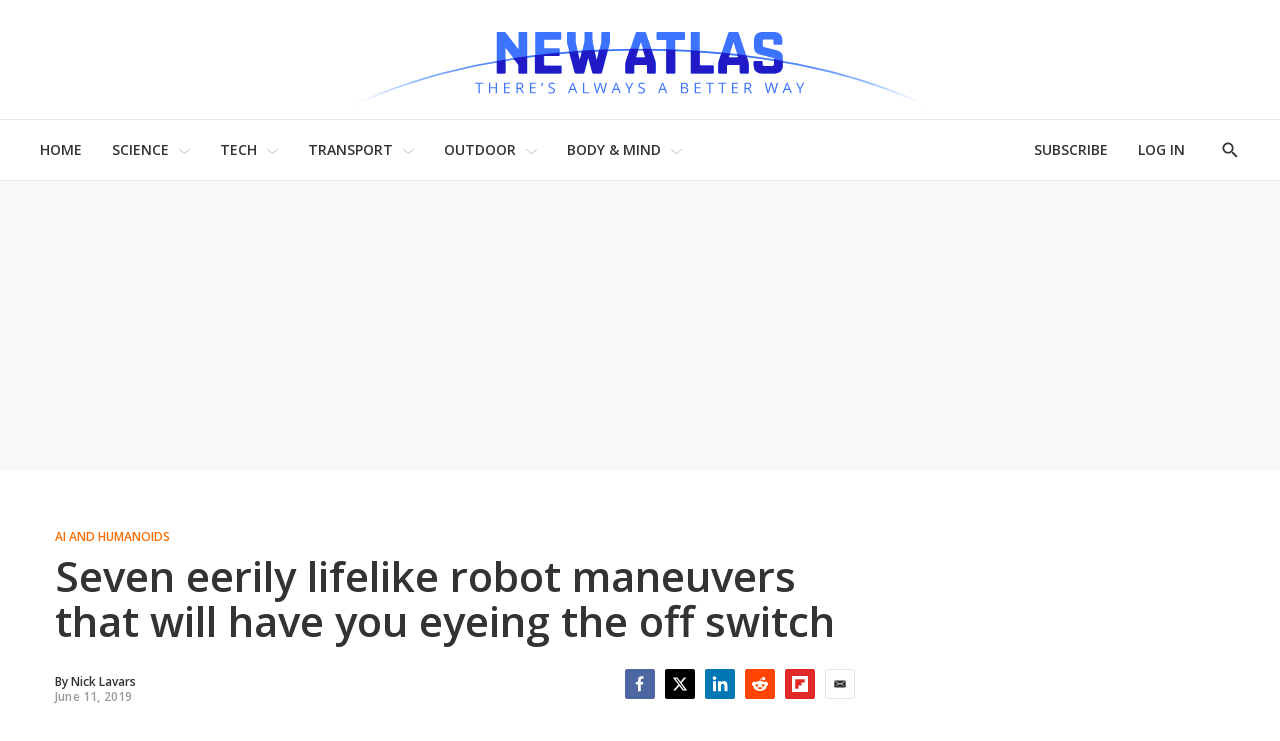

--- FILE ---
content_type: text/html
request_url: https://tzm.px-cloud.net/ns?c=808702b0-f517-11f0-8d91-edd1f785a5ac
body_size: 172
content:
hRlojyrhlTAouYJuaaLCgD6rFxAYmMVxy9X1zLxxeEhuRk8W3SFrQveO-0Zgkbm0w5_zP5zNN95P940ZZDdgE1Xf-Ri4GvgNkl1Mfj_Y3VpVvBqGh-RjR3-muNW_iKWFax2GYDvj6-6mae4oQRxW7tbHmN2VzzMybfoxoGmlv23o

--- FILE ---
content_type: application/javascript; charset=UTF-8
request_url: https://subscribe-forms.beehiiv.com/cdn-cgi/challenge-platform/h/b/scripts/jsd/d251aa49a8a3/main.js?
body_size: 9264
content:
window._cf_chl_opt={AKGCx8:'b'};~function(l6,yH,yI,yr,ys,yo,yd,yP,yK,l1){l6=R,function(Z,y,lw,l5,l,U){for(lw={Z:235,y:392,l:451,U:256,X:480,j:360,N:253,Q:356,B:444},l5=R,l=Z();!![];)try{if(U=parseInt(l5(lw.Z))/1*(-parseInt(l5(lw.y))/2)+-parseInt(l5(lw.l))/3+-parseInt(l5(lw.U))/4+-parseInt(l5(lw.X))/5+-parseInt(l5(lw.j))/6*(parseInt(l5(lw.N))/7)+parseInt(l5(lw.Q))/8+parseInt(l5(lw.B))/9,U===y)break;else l.push(l.shift())}catch(X){l.push(l.shift())}}(A,595057),yH=this||self,yI=yH[l6(274)],yr=function(Ut,Uv,UG,Uq,UD,UT,l7,y,l,U,X){return Ut={Z:354,y:485,l:320,U:376,X:461,j:445},Uv={Z:314,y:344,l:257,U:437,X:430,j:238,N:402,Q:266,B:289,b:289,x:460,T:351,V:344,O:257,g:289,e:344,h:264,D:289,z:270,Y:291,f:330,S:327,G:327},UG={Z:339,y:317},Uq={Z:317,y:327,l:282,U:279,X:478,j:330,N:282,Q:279,B:478,b:282,x:478,T:485,V:352,O:302,g:276,e:387,h:460,D:434,z:396,Y:308,f:460,S:475,G:406,v:338,n:266,E:349,H:261,I:344,s:238,o:396,a:397,c:489,d:322,P:282,M:276,K:305,i:276,W:302,k:490,m:460,C:342,L:460,J:437,F:434,p0:474,p1:251,p2:460,p3:414,p4:280,p5:410,p6:295,p7:368,p8:305,p9:263,pp:263,pA:478,pR:398,pZ:391,py:378,pl:276,pU:468,pX:391,pj:326,pN:369,pQ:449,pB:276,pu:381,pb:409,px:460,pT:460,pV:291},UD={Z:410},UT={Z:303,y:486,l:304,U:458,X:440,j:250,N:411,Q:404,B:337,b:457,x:303},l7=l6,y={'PxDOC':l7(Ut.Z),'hozTX':function(j,N){return j===N},'yiBPR':function(j,N){return j(N)},'Kubwi':function(j,N){return j<<N},'BrRjU':function(j,N){return j+N},'XIBky':l7(Ut.y),'VMDPT':function(j,N){return j>N},'MDxUg':function(j,N){return j==N},'BYXeZ':function(j,N){return j|N},'fEHXi':function(j,N){return j<<N},'AYlMi':function(j,N){return j-N},'viKaD':l7(Ut.l),'MRtKN':function(j,N){return j>N},'WaaYi':function(j,N){return j|N},'MhrPK':function(j,N){return j&N},'WTqDx':function(j,N){return j-N},'hIFbV':function(j,N){return j(N)},'QAHfQ':function(j,N){return j<N},'GwjbM':function(j,N){return j(N)},'dKEZM':function(j,N){return j==N},'cJzim':function(j,N){return j!==N},'EYAlk':function(j,N){return j(N)},'BsVHK':function(j,N){return N==j},'BudxT':function(j,N){return j(N)},'aenVZ':function(j,N){return N==j},'KoNSz':function(j,N){return j<<N},'CaNiT':function(j,N){return j&N},'UbAju':function(j,N){return j(N)},'yDhRt':function(j,N){return j==N},'schyu':function(j,N){return j&N},'JEgsu':function(j,N){return j-N},'hkEun':l7(Ut.U),'VmLpm':function(j,N){return j==N},'yuxJq':function(j,N){return j(N)},'YRjKS':function(j,N){return j!=N},'qqRFG':function(j,N){return j(N)},'lYRPO':function(j,N){return j!=N},'plhuF':function(j,N){return N*j},'qNDKj':function(j,N){return j>N},'DBgOl':function(j,N){return j<N},'ctlQa':function(j,N){return j<N}},l=String[l7(Ut.X)],U={'h':function(j,Ux,l8,N,Q,b,x){return(Ux={Z:472,y:304,l:440,U:327,X:232,j:237,N:324},l8=l7,N={},N[l8(UT.Z)]=l8(UT.y),N[l8(UT.l)]=y[l8(UT.U)],N[l8(UT.X)]=l8(UT.j),Q=N,y[l8(UT.N)](l8(UT.Q),l8(UT.B)))?(b=y[l8(UT.b)],!b?null:(x=b.i,typeof x!==Q[l8(UT.x)]||x<30)?null:x):j==null?'':U.g(j,6,function(b,l9,x,T,O){if(l9=l8,x={},x[l9(Ux.Z)]=function(V,O){return O!==V},T=x,Q[l9(Ux.y)]===Q[l9(Ux.y)])return Q[l9(Ux.l)][l9(Ux.U)](b);else{for(O=[];T[l9(Ux.Z)](null,N);O=O[l9(Ux.X)](Q[l9(Ux.j)](B)),b=x[l9(Ux.N)](T));return O}})},'g':function(j,N,Q,Ug,lR,B,x,T,V,O,D,z,Y,S,G,E,H,I,s,o,K){if(Ug={Z:309},lR=l7,B={'RTzrF':function(P,M){return P<M},'mZkHC':function(P,M){return P==M},'GSFtl':function(P,M,lp){return lp=R,y[lp(Ug.Z)](P,M)},'ZELYG':function(P,M){return P|M},'rYnkq':function(P,M){return P-M},'bKTzk':function(P,M,lA){return lA=R,y[lA(UD.Z)](P,M)},'iYgfH':function(P,M){return P-M},'VnPDI':function(P,M){return P==M},'GSKhy':function(P,M){return P<<M}},null==j)return'';for(T={},V={},O='',D=2,z=3,Y=2,S=[],G=0,E=0,H=0;H<j[lR(Uq.Z)];H+=1)if(I=j[lR(Uq.y)](H),Object[lR(Uq.l)][lR(Uq.U)][lR(Uq.X)](T,I)||(T[I]=z++,V[I]=!0),s=y[lR(Uq.j)](O,I),Object[lR(Uq.N)][lR(Uq.Q)][lR(Uq.B)](T,s))O=s;else{if(Object[lR(Uq.b)][lR(Uq.U)][lR(Uq.x)](V,O)){if(lR(Uq.T)!==y[lR(Uq.V)])return null;else{if(y[lR(Uq.O)](256,O[lR(Uq.g)](0))){for(x=0;x<Y;G<<=1,y[lR(Uq.e)](E,N-1)?(E=0,S[lR(Uq.h)](Q(G)),G=0):E++,x++);for(o=O[lR(Uq.g)](0),x=0;8>x;G=y[lR(Uq.D)](y[lR(Uq.z)](G,1),o&1.03),E==y[lR(Uq.Y)](N,1)?(E=0,S[lR(Uq.f)](Q(G)),G=0):E++,o>>=1,x++);}else if(y[lR(Uq.S)]!==y[lR(Uq.S)])return K={},K.r={},K.e=y,K;else{for(o=1,x=0;x<Y;G=y[lR(Uq.z)](G,1)|o,E==N-1?(E=0,S[lR(Uq.h)](Q(G)),G=0):E++,o=0,x++);for(o=O[lR(Uq.g)](0),x=0;y[lR(Uq.G)](16,x);G=y[lR(Uq.v)](G<<1,y[lR(Uq.n)](o,1)),E==y[lR(Uq.E)](N,1)?(E=0,S[lR(Uq.h)](y[lR(Uq.H)](Q,G)),G=0):E++,o>>=1,x++);}D--,0==D&&(D=Math[lR(Uq.I)](2,Y),Y++),delete V[O]}}else for(o=T[O],x=0;y[lR(Uq.s)](x,Y);G=y[lR(Uq.o)](G,1)|1&o,E==N-1?(E=0,S[lR(Uq.f)](y[lR(Uq.a)](Q,G)),G=0):E++,o>>=1,x++);O=(D--,y[lR(Uq.c)](0,D)&&(D=Math[lR(Uq.I)](2,Y),Y++),T[s]=z++,String(I))}if(y[lR(Uq.d)]('',O)){if(Object[lR(Uq.P)][lR(Uq.U)][lR(Uq.X)](V,O)){if(256>O[lR(Uq.M)](0)){for(x=0;x<Y;G<<=1,E==N-1?(E=0,S[lR(Uq.f)](y[lR(Uq.K)](Q,G)),G=0):E++,x++);for(o=O[lR(Uq.i)](0),x=0;y[lR(Uq.W)](8,x);G=G<<1.14|1&o,y[lR(Uq.c)](E,N-1)?(E=0,S[lR(Uq.h)](Q(G)),G=0):E++,o>>=1,x++);}else{for(o=1,x=0;x<Y;G=o|G<<1,y[lR(Uq.k)](E,N-1)?(E=0,S[lR(Uq.m)](y[lR(Uq.C)](Q,G)),G=0):E++,o=0,x++);for(o=O[lR(Uq.M)](0),x=0;16>x;G=G<<1|o&1,E==y[lR(Uq.Y)](N,1)?(E=0,S[lR(Uq.L)](Q(G)),G=0):E++,o>>=1,x++);}D--,y[lR(Uq.J)](0,D)&&(D=Math[lR(Uq.I)](2,Y),Y++),delete V[O]}else for(o=T[O],x=0;x<Y;G=y[lR(Uq.F)](y[lR(Uq.p0)](G,1),y[lR(Uq.p1)](o,1)),E==N-1?(E=0,S[lR(Uq.p2)](y[lR(Uq.p3)](Q,G)),G=0):E++,o>>=1,x++);D--,y[lR(Uq.p4)](0,D)&&Y++}for(o=2,x=0;x<Y;G=y[lR(Uq.p5)](G,1)|y[lR(Uq.p6)](o,1),y[lR(Uq.p4)](E,y[lR(Uq.p7)](N,1))?(E=0,S[lR(Uq.m)](y[lR(Uq.p8)](Q,G)),G=0):E++,o>>=1,x++);for(;;)if(G<<=1,E==N-1){if(y[lR(Uq.p9)]!==y[lR(Uq.pp)]){if(pi[lR(Uq.b)][lR(Uq.Q)][lR(Uq.pA)](pW,pk)){if(256>Rg[lR(Uq.i)](0)){for(Zt=0;B[lR(Uq.pR)](Zn,ZE);ZI<<=1,B[lR(Uq.pZ)](Zr,Zs-1)?(Zo=0,Zw[lR(Uq.p2)](B[lR(Uq.py)](Za,Zc)),Zd=0):ZP++,ZH++);for(ZM=ZK[lR(Uq.pl)](0),Zi=0;8>ZW;Zm=B[lR(Uq.pU)](ZC<<1.45,1&ZL),B[lR(Uq.pX)](ZJ,B[lR(Uq.pj)](ZF,1))?(y0=0,y1[lR(Uq.f)](y2(y3)),y4=0):y5++,y6>>=1,Zk++);}else{for(y7=1,y8=0;y9<yp;yR=B[lR(Uq.pU)](B[lR(Uq.pN)](yZ,1),yy),yl==B[lR(Uq.pQ)](yU,1)?(yX=0,yj[lR(Uq.m)](yN(yQ)),yB=0):yu++,yb=0,yA++);for(yx=yT[lR(Uq.pB)](0),yV=0;16>yO;ye=yh<<1|1.52&yD,yY-1==yz?(yf=0,yq[lR(Uq.m)](yS(yG)),yv=0):yt++,yn>>=1,yg++);}ZD--,B[lR(Uq.pu)](0,Zz)&&(ZY=Zf[lR(Uq.I)](2,Zq),ZS++),delete ZG[Zv]}else for(R6=R7[R8],R9=0;B[lR(Uq.pR)](Rp,RA);RZ=B[lR(Uq.pb)](Ry,1)|1&Rl,RU==RX-1?(Rj=0,RN[lR(Uq.px)](RQ(RB)),Ru=0):Rb++,Rx>>=1,RR++);RT--,0==RV&&RO++}else{S[lR(Uq.pT)](Q(G));break}}else E++;return S[lR(Uq.pV)]('')},'j':function(j,US,lZ){return US={Z:276},lZ=l7,y[lZ(UG.Z)](null,j)?'':j==''?null:U.i(j[lZ(UG.y)],32768,function(N,ly){return ly=lZ,j[ly(US.Z)](N)})},'i':function(j,N,Q,ll,B,x,T,V,O,D,z,Y,S,G,E,H,s,I){for(ll=l7,B=[],x=4,T=4,V=3,O=[],Y=y[ll(Uv.Z)](Q,0),S=N,G=1,D=0;3>D;B[D]=D,D+=1);for(E=0,H=Math[ll(Uv.y)](2,2),z=1;y[ll(Uv.l)](z,H);I=S&Y,S>>=1,y[ll(Uv.U)](0,S)&&(S=N,Y=y[ll(Uv.X)](Q,G++)),E|=(y[ll(Uv.j)](0,I)?1:0)*z,z<<=1);switch(E){case 0:for(E=0,H=Math[ll(Uv.y)](2,8),z=1;y[ll(Uv.N)](z,H);I=y[ll(Uv.Q)](Y,S),S>>=1,S==0&&(S=N,Y=Q(G++)),E|=y[ll(Uv.B)](0<I?1:0,z),z<<=1);s=l(E);break;case 1:for(E=0,H=Math[ll(Uv.y)](2,16),z=1;z!=H;I=y[ll(Uv.Q)](Y,S),S>>=1,S==0&&(S=N,Y=Q(G++)),E|=y[ll(Uv.b)](0<I?1:0,z),z<<=1);s=l(E);break;case 2:return''}for(D=B[3]=s,O[ll(Uv.x)](s);;){if(y[ll(Uv.T)](G,j))return'';for(E=0,H=Math[ll(Uv.V)](2,V),z=1;y[ll(Uv.O)](z,H);I=S&Y,S>>=1,S==0&&(S=N,Y=Q(G++)),E|=y[ll(Uv.g)](0<I?1:0,z),z<<=1);switch(s=E){case 0:for(E=0,H=Math[ll(Uv.e)](2,8),z=1;H!=z;I=S&Y,S>>=1,0==S&&(S=N,Y=Q(G++)),E|=(y[ll(Uv.h)](0,I)?1:0)*z,z<<=1);B[T++]=l(E),s=T-1,x--;break;case 1:for(E=0,H=Math[ll(Uv.V)](2,16),z=1;z!=H;I=Y&S,S>>=1,S==0&&(S=N,Y=Q(G++)),E|=y[ll(Uv.D)](y[ll(Uv.z)](0,I)?1:0,z),z<<=1);B[T++]=l(E),s=T-1,x--;break;case 2:return O[ll(Uv.Y)]('')}if(0==x&&(x=Math[ll(Uv.y)](2,V),V++),B[s])s=B[s];else if(s===T)s=y[ll(Uv.f)](D,D[ll(Uv.S)](0));else return null;O[ll(Uv.x)](s),B[T++]=D+s[ll(Uv.G)](0),x--,D=s,0==x&&(x=Math[ll(Uv.V)](2,V),V++)}}},X={},X[l7(Ut.j)]=U.h,X}(),ys={},ys[l6(377)]='o',ys[l6(466)]='s',ys[l6(268)]='u',ys[l6(367)]='z',ys[l6(486)]='n',ys[l6(408)]='I',ys[l6(471)]='b',yo=ys,yH[l6(423)]=function(Z,y,U,X,X2,X1,X0,lB,j,Q,B,x,T,V,O){if(X2={Z:296,y:450,l:232,U:450,X:403,j:265,N:278,Q:403,B:265,b:335,x:389,T:317,V:290,O:288,g:292,e:241,h:413,D:281,z:255,Y:473,f:276},X1={Z:479,y:484,l:317,U:407,X:473},X0={Z:370,y:282,l:279,U:478,X:460},lB=l6,j={'LYVni':function(g,h){return g<h},'UDNhq':function(g,h){return g+h},'HBCIN':function(g,h){return h!==g},'rDZfo':function(g,h){return g+h},'ZupNd':function(g,h,D){return g(h,D)}},null===y||y===void 0)return X;for(Q=yc(y),Z[lB(X2.Z)][lB(X2.y)]&&(Q=Q[lB(X2.l)](Z[lB(X2.Z)][lB(X2.U)](y))),Q=Z[lB(X2.X)][lB(X2.j)]&&Z[lB(X2.N)]?Z[lB(X2.Q)][lB(X2.B)](new Z[(lB(X2.N))](Q)):function(D,lu,z){for(lu=lB,D[lu(X1.Z)](),z=0;j[lu(X1.y)](z,D[lu(X1.l)]);D[z+1]===D[z]?D[lu(X1.U)](j[lu(X1.X)](z,1),1):z+=1);return D}(Q),B='nAsAaAb'.split('A'),B=B[lB(X2.b)][lB(X2.x)](B),x=0;x<Q[lB(X2.T)];x++)if(j[lB(X2.V)](lB(X2.O),lB(X2.g)))(T=Q[x],V=ya(Z,y,T),B(V))?(O='s'===V&&!Z[lB(X2.e)](y[T]),lB(X2.h)===U+T?N(j[lB(X2.D)](U,T),V):O||j[lB(X2.z)](N,j[lB(X2.Y)](U,T),y[T])):j[lB(X2.z)](N,U+T,V);else return B[lB(X2.f)](U);return X;function N(D,z,lQ){lQ=R,lQ(X0.Z)!==lQ(X0.Z)?B(U):(Object[lQ(X0.y)][lQ(X0.l)][lQ(X0.U)](X,z)||(X[z]=[]),X[z][lQ(X0.X)](D))}},yd=l6(316)[l6(345)](';'),yP=yd[l6(335)][l6(389)](yd),yH[l6(454)]=function(y,l,X5,lb,U,X,j,N,Q,B){for(X5={Z:452,y:237,l:317,U:317,X:286,j:460,N:234},lb=l6,U={},U[lb(X5.Z)]=function(T,V){return T+V},X=U,j=Object[lb(X5.y)](l),N=0;N<j[lb(X5.l)];N++)if(Q=j[N],Q==='f'&&(Q='N'),y[Q]){for(B=0;B<l[j[N]][lb(X5.U)];-1===y[Q][lb(X5.X)](l[j[N]][B])&&(yP(l[j[N]][B])||y[Q][lb(X5.j)](X[lb(X5.Z)]('o.',l[j[N]][B]))),B++);}else y[Q]=l[j[N]][lb(X5.N)](function(x){return'o.'+x})},yK=null,l1=l0(),l3();function yk(){return yW()!==null}function l4(U,X,XJ,lo,j,N,Q,B){if(XJ={Z:294,y:245,l:272,U:259,X:307,j:245,N:446,Q:271,B:415,b:483,x:492,T:482,V:446,O:271,g:415,e:272,h:371,D:492},lo=l6,j={},j[lo(XJ.Z)]=lo(XJ.y),j[lo(XJ.l)]=lo(XJ.U),N=j,!U[lo(XJ.X)])return;X===lo(XJ.j)?(Q={},Q[lo(XJ.N)]=lo(XJ.Q),Q[lo(XJ.B)]=U.r,Q[lo(XJ.b)]=N[lo(XJ.Z)],yH[lo(XJ.x)][lo(XJ.T)](Q,'*')):(B={},B[lo(XJ.V)]=lo(XJ.O),B[lo(XJ.g)]=U.r,B[lo(XJ.b)]=N[lo(XJ.e)],B[lo(XJ.h)]=X,yH[lo(XJ.D)][lo(XJ.T)](B,'*'))}function yC(y,XO,lD,l,U){return XO={Z:420,y:420,l:364},lD=l6,l={},l[lD(XO.Z)]=function(X,j){return X<j},U=l,U[lD(XO.y)](Math[lD(XO.l)](),y)}function yL(Xe,lz,Z,y){return Xe={Z:457,y:323,l:287},lz=l6,Z={'VKeZw':function(l,U){return l(U)}},y=yH[lz(Xe.Z)],Math[lz(Xe.y)](+Z[lz(Xe.l)](atob,y.t))}function l0(Xn,lv){return Xn={Z:313,y:313},lv=l6,crypto&&crypto[lv(Xn.Z)]?crypto[lv(Xn.y)]():''}function yc(Z,Uk,lN,y){for(Uk={Z:232,y:237,l:324},lN=l6,y=[];null!==Z;y=y[lN(Uk.Z)](Object[lN(Uk.y)](Z)),Z=Object[lN(Uk.l)](Z));return y}function yw(y,l,UH,lU,U,X){return UH={Z:319,y:462,l:380,U:301,X:348,j:282,N:333,Q:478,B:286},lU=l6,U={},U[lU(UH.Z)]=function(j,N){return j instanceof N},U[lU(UH.y)]=function(j,N){return j<N},U[lU(UH.l)]=lU(UH.U),X=U,X[lU(UH.Z)](l,y[lU(UH.X)])&&X[lU(UH.y)](0,y[lU(UH.X)][lU(UH.j)][lU(UH.N)][lU(UH.Q)](l)[lU(UH.B)](X[lU(UH.l)]))}function yi(Z,XX,XU,lT,y,l){if(XX={Z:242,y:353,l:248,U:248,X:429,j:372,N:412},XU={Z:464,y:242,l:400,U:353,X:362,j:247,N:318,Q:317,B:286,b:310,x:460,T:234,V:365},lT=l6,y={'qPuCp':function(U,X){return U(X)},'eVfGK':lT(XX.Z),'hUdzc':lT(XX.y),'XzkJa':function(U,X){return U(X)},'ynFTy':function(U){return U()},'bWLyi':lT(XX.l),'TRDwe':function(U,X,j){return U(X,j)}},l=yM(),yF(l.r,function(U,XZ,lO,X,N,Xl,Q){if(XZ={Z:435},lO=lT,X={'qUqOo':function(j,N){return N===j},'XKtXM':function(j,N,lV){return lV=R,y[lV(XZ.Z)](j,N)}},y[lO(XU.Z)]===lO(XU.y)){if(typeof Z===lO(XU.l)){if(lO(XU.U)===y[lO(XU.X)])y[lO(XU.j)](Z,U);else if(N=G[v],X[lO(XU.N)]('f',N)&&(N='N'),n[N]){for(Q=0;Q<E[H[I]][lO(XU.Q)];-1===s[N][lO(XU.B)](o[a[c]][Q])&&(X[lO(XU.b)](d,P[M[K]][Q])||i[N][lO(XU.x)]('o.'+W[k[m]][Q])),Q++);}else C[N]=L[J[F]][lO(XU.T)](function(p3){return'o.'+p3})}y[lO(XU.V)](ym)}else return Xl={Z:250,y:327},U==null?'':X.g(j,6,function(Q,lg){return lg=lO,lg(Xl.Z)[lg(Xl.y)](Q)})}),l.e){if(lT(XX.U)===y[lT(XX.X)])y[lT(XX.j)](l2,lT(XX.N),l.e);else return}}function yW(XN,le,y,l,U,X,j,N){for(XN={Z:334,y:439,l:345,U:457,X:486},le=l6,y={},y[le(XN.Z)]=function(Q,B){return Q!==B},l=y,U=le(XN.y)[le(XN.l)]('|'),X=0;!![];){switch(U[X++]){case'0':j=N.i;continue;case'1':return j;case'2':N=yH[le(XN.U)];continue;case'3':if(!N)return null;continue;case'4':if(l[le(XN.Z)](typeof j,le(XN.X))||j<30)return null;continue}break}}function l2(X,j,Xs,lt,N,Q,B,b,x,T,V,O,g,h){if(Xs={Z:401,y:341,l:244,U:262,X:347,j:438,N:239,Q:240,B:273,b:457,x:277,T:332,V:469,O:438,g:432,e:433,h:299,D:436,z:417,Y:269,f:269,S:425,G:332,v:425,n:418,E:332,H:246,I:332,s:441,o:476,a:361,c:443,d:446,P:298,M:315,K:445},lt=l6,N={},N[lt(Xs.Z)]=function(D,z){return D+z},N[lt(Xs.y)]=function(D,z){return D+z},N[lt(Xs.l)]=function(D,z){return D+z},N[lt(Xs.U)]=lt(Xs.X),N[lt(Xs.j)]=lt(Xs.N),Q=N,!yC(0))return![];b=(B={},B[lt(Xs.Q)]=X,B[lt(Xs.B)]=j,B);try{x=yH[lt(Xs.b)],T=Q[lt(Xs.Z)](Q[lt(Xs.y)](Q[lt(Xs.l)](lt(Xs.x),yH[lt(Xs.T)][lt(Xs.V)]),Q[lt(Xs.U)])+x.r,Q[lt(Xs.O)]),V=new yH[(lt(Xs.g))](),V[lt(Xs.e)](lt(Xs.h),T),V[lt(Xs.D)]=2500,V[lt(Xs.z)]=function(){},O={},O[lt(Xs.Y)]=yH[lt(Xs.T)][lt(Xs.f)],O[lt(Xs.S)]=yH[lt(Xs.G)][lt(Xs.v)],O[lt(Xs.n)]=yH[lt(Xs.E)][lt(Xs.n)],O[lt(Xs.H)]=yH[lt(Xs.I)][lt(Xs.s)],O[lt(Xs.o)]=l1,g=O,h={},h[lt(Xs.a)]=b,h[lt(Xs.c)]=g,h[lt(Xs.d)]=lt(Xs.P),V[lt(Xs.M)](yr[lt(Xs.K)](h))}catch(D){}}function yM(X7,lx,l,U,X,j,N,Q){l=(X7={Z:374,y:373,l:252,U:493,X:385,j:494,N:346,Q:329,B:477,b:424,x:267,T:358,V:343,O:447,g:491},lx=l6,{'HjrXl':lx(X7.Z),'AdQhf':function(B,b,x,T,V){return B(b,x,T,V)},'OYbVS':lx(X7.y)});try{return U=yI[lx(X7.l)](l[lx(X7.U)]),U[lx(X7.X)]=lx(X7.j),U[lx(X7.N)]='-1',yI[lx(X7.Q)][lx(X7.B)](U),X=U[lx(X7.b)],j={},j=l[lx(X7.x)](pRIb1,X,X,'',j),j=pRIb1(X,X[l[lx(X7.T)]]||X[lx(X7.V)],'n.',j),j=pRIb1(X,U[lx(X7.O)],'d.',j),yI[lx(X7.Q)][lx(X7.g)](U),N={},N.r=j,N.e=null,N}catch(B){return Q={},Q.r={},Q.e=B,Q}}function yJ(Xz,lY,y,l,U,X,j){return Xz={Z:488,y:463,l:379,U:453,X:323,j:394,N:488,Q:463,B:348,b:282,x:333,T:478,V:286,O:301},lY=l6,y={},y[lY(Xz.Z)]=function(N,Q){return N>Q},y[lY(Xz.y)]=function(N,Q){return N-Q},y[lY(Xz.l)]=lY(Xz.U),l=y,U=3600,X=yL(),j=Math[lY(Xz.X)](Date[lY(Xz.j)]()/1e3),l[lY(Xz.N)](l[lY(Xz.Q)](j,X),U)?l[lY(Xz.l)]!==l[lY(Xz.l)]?X instanceof j[lY(Xz.B)]&&0<N[lY(Xz.B)][lY(Xz.b)][lY(Xz.x)][lY(Xz.T)](Q)[lY(Xz.V)](lY(Xz.O)):![]:!![]}function R(p,Z,y,l){return p=p-229,y=A(),l=y[p],l}function yF(Z,y,Xt,Xv,XG,XS,lf,l,U,X,j){Xt={Z:436,y:245,l:325,U:299,X:457,j:393,N:332,Q:432,B:433,b:357,x:487,T:277,V:469,O:467,g:307,e:417,h:405,D:336,z:285,Y:421,f:307,S:229,G:315,v:445,n:236},Xv={Z:442},XG={Z:312,y:312,l:233,U:355},XS={Z:311,y:260},lf=l6,l={'tnJYi':function(N,Q){return N(Q)},'sTxTl':lf(Xt.Z),'lgSvZ':lf(Xt.y),'kDkZh':lf(Xt.l),'JLLSX':lf(Xt.U),'yVSrd':function(N,Q){return N+Q},'hADts':function(N){return N()}},U=yH[lf(Xt.X)],console[lf(Xt.j)](yH[lf(Xt.N)]),X=new yH[(lf(Xt.Q))](),X[lf(Xt.B)](l[lf(Xt.b)],l[lf(Xt.x)](lf(Xt.T)+yH[lf(Xt.N)][lf(Xt.V)],lf(Xt.O))+U.r),U[lf(Xt.g)]&&(X[lf(Xt.Z)]=5e3,X[lf(Xt.e)]=function(lq){lq=lf,l[lq(XS.Z)](y,l[lq(XS.y)])}),X[lf(Xt.h)]=function(lS){lS=lf,X[lS(XG.Z)]>=200&&X[lS(XG.y)]<300?y(l[lS(XG.l)]):y(l[lS(XG.U)]+X[lS(XG.y)])},X[lf(Xt.D)]=function(lG){lG=lf,y(lG(Xv.Z))},j={'t':yL(),'lhr':yI[lf(Xt.z)]&&yI[lf(Xt.z)][lf(Xt.Y)]?yI[lf(Xt.z)][lf(Xt.Y)]:'','api':U[lf(Xt.f)]?!![]:![],'c':l[lf(Xt.S)](yk),'payload':Z},X[lf(Xt.G)](yr[lf(Xt.v)](JSON[lf(Xt.n)](j)))}function ym(XT,lh,Z,y){if(XT={Z:455,y:249,l:363},lh=l6,Z={'sYNiZ':function(l){return l()},'iQlys':function(l,U){return l===U},'VhefG':function(l,U,X){return l(U,X)}},y=Z[lh(XT.Z)](yW),Z[lh(XT.y)](y,null))return;yK=(yK&&clearTimeout(yK),Z[lh(XT.l)](setTimeout,function(){yi()},y*1e3))}function l3(XL,XC,Xk,Xi,ln,Z,y,l,U,X){if(XL={Z:231,y:383,l:395,U:457,X:456,j:395,N:366,Q:328,B:359,b:399},XC={Z:419,y:428,l:375,U:237,X:317,j:419,N:317,Q:286,B:384,b:460,x:293,T:234,V:456,O:350,g:399,e:366},Xk={Z:459},Xi={Z:230,y:275,l:284,U:384},ln=l6,Z={'atwad':ln(XL.Z),'ydcJY':function(j){return j()},'yAqke':function(j,N){return j(N)},'jGoZA':function(j,N){return N===j},'bYEfE':function(j,N){return j+N},'Srnjy':function(j,N){return j+N},'JnEWj':ln(XL.y),'IzJhB':ln(XL.l),'cxGmo':function(j){return j()}},y=yH[ln(XL.U)],!y)return;if(!yJ())return;(l=![],U=function(XK,lE,j){if(XK={Z:470},lE=ln,j={'zpiMw':function(N,Q,B){return N(Q,B)}},Z[lE(Xi.Z)]!==lE(Xi.y)){if(!l){if(l=!![],!Z[lE(Xi.l)](yJ))return;Z[lE(Xi.U)](yi,function(N,lH){lH=lE,j[lH(XK.Z)](l4,y,N)})}}else return![]},yI[ln(XL.X)]!==ln(XL.j))?Z[ln(XL.N)](U):yH[ln(XL.Q)]?yI[ln(XL.Q)](ln(XL.B),U):(X=yI[ln(XL.b)]||function(){},yI[ln(XL.b)]=function(lr,j,Xm,Q,B,b,x){if(lr=ln,j={'GtdpL':function(N,Q,lI){return lI=R,Z[lI(Xk.Z)](N,Q)}},Z[lr(XC.Z)](lr(XC.y),Z[lr(XC.l)])){for(Xm={Z:382},Q=V[lr(XC.U)](O),B=0;B<Q[lr(XC.X)];B++)if(b=Q[B],Z[lr(XC.j)]('f',b)&&(b='N'),n[b]){for(x=0;x<E[Q[B]][lr(XC.N)];-1===H[b][lr(XC.Q)](I[Q[B]][x])&&(Z[lr(XC.B)](s,o[Q[B]][x])||a[b][lr(XC.b)](Z[lr(XC.x)]('o.',Q[Q[B]][x]))),x++);}else B[b]=P[Q[B]][lr(XC.T)](function(m,ls){return ls=lr,j[ls(Xm.Z)]('o.',m)})}else X(),yI[lr(XC.V)]!==Z[lr(XC.O)]&&(yI[lr(XC.g)]=X,Z[lr(XC.e)](U))})}function ya(Z,y,l,UW,lX,U,X,UK,j){U=(UW={Z:250,y:283,l:431,U:400,X:422,j:243,N:297,Q:254,B:327,b:306,x:377,T:331,V:481,O:426,g:386,e:460,h:276,D:416,z:448,Y:258,f:465,S:321,G:427,v:422,n:388,E:340,H:427,I:403,s:390,o:403,a:400},lX=l6,{'geXBq':lX(UW.Z),'VJSNN':function(N,Q){return N<Q},'SRlLN':function(N,Q){return N-Q},'XRTID':function(N,Q){return N>Q},'IQarB':function(N,Q){return N<<Q},'jwQQr':function(N,Q){return Q&N},'QTLMU':function(N,Q){return N==Q},'ikXmd':function(N,Q,B){return N(Q,B)},'bpOCw':function(N){return N()},'fKTTS':function(N,Q){return Q===N},'EhxkR':lX(UW.y),'GnEcy':function(N,Q){return N===Q},'GErez':lX(UW.l),'WqPXr':lX(UW.U),'THITs':lX(UW.X)});try{X=y[l]}catch(N){return U[lX(UW.j)](U[lX(UW.N)],lX(UW.y))?'i':U[lX(UW.Q)][lX(UW.B)](y)}if(X==null)return U[lX(UW.b)](void 0,X)?'u':'x';if(lX(UW.x)==typeof X)try{if(U[lX(UW.T)]===lX(UW.V)){for(M=1,K=0;U[lX(UW.O)](i,W);m=L|C<<1,J==U[lX(UW.g)](F,1)?(p0=0,p1[lX(UW.e)](p2(p3)),p4=0):p5++,p6=0,k++);for(p7=p8[lX(UW.h)](0),p9=0;U[lX(UW.D)](16,pp);pR=U[lX(UW.z)](pZ,1)|U[lX(UW.Y)](py,1),U[lX(UW.f)](pl,pU-1)?(pX=0,pj[lX(UW.e)](pN(pQ)),pB=0):pu++,pb>>=1,pA++);}else if(U[lX(UW.S)]==typeof X[lX(UW.G)]){if(lX(UW.v)!==U[lX(UW.n)]){if(UK={Z:300},!N){if(V=!![],!U[lX(UW.E)](O))return;g(function(S,lj){lj=lX,U[lj(UK.Z)](D,z,S)})}}else return X[lX(UW.H)](function(){}),'p'}}catch(T){}return Z[lX(UW.I)][lX(UW.s)](X)?'a':U[lX(UW.j)](X,Z[lX(UW.o)])?'D':X===!0?'T':!1===X?'F':(j=typeof X,lX(UW.a)==j?yw(Z,X)?'N':'f':yo[j]||'?')}function A(XF){return XF='yiBPR,XKtXM,tnJYi,status,randomUUID,yuxJq,send,_cf_chl_opt;JJgc4;PJAn2;kJOnV9;IWJi4;OHeaY1;DqMg0;FKmRv9;LpvFx1;cAdz2;PqBHf2;nFZCC5;ddwW5;pRIb1;rxvNi8;RrrrA2;erHi9,length,qUqOo,KhuLG,krkrn,WqPXr,cJzim,floor,getPrototypeOf,http-code:,rYnkq,charAt,addEventListener,body,BrRjU,GErez,_cf_chl_opt,toString,SlWbi,includes,onerror,lpyoV,WaaYi,VmLpm,bpOCw,cOQzj,BudxT,navigator,pow,split,tabIndex,/b/ov1/0.3524601932668389:1768810120:93SZIkzz6HPN1RjPPxwajENQvI7gyMu7iI044JyZ53E/,Function,WTqDx,IzJhB,qNDKj,XIBky,dFNcj,meVgw,kDkZh,5229312SZdrqJ,JLLSX,OYbVS,DOMContentLoaded,5850UqRxRu,errorInfoObject,hUdzc,VhefG,random,ynFTy,cxGmo,symbol,JEgsu,bKTzk,JFnkc,detail,TRDwe,clientInformation,iframe,JnEWj,KLKaH,object,GSFtl,TIuOK,eUzEo,VnPDI,GtdpL,aWhAc,yAqke,style,SRlLN,MDxUg,THITs,bind,isArray,mZkHC,2VRpqcb,log,now,loading,fEHXi,GwjbM,RTzrF,onreadystatechange,function,xqicF,lYRPO,Array,lqtWV,onload,MRtKN,splice,bigint,GSKhy,Kubwi,hozTX,error on cf_chl_props,d.cookie,UbAju,sid,XRTID,ontimeout,LRmiB4,jGoZA,uUNMJ,href,MlOwF,pRIb1,contentWindow,SSTpq3,VJSNN,catch,rnDpm,bWLyi,qqRFG,RdjTu,XMLHttpRequest,open,BYXeZ,qPuCp,timeout,aenVZ,geMfP,2|3|0|4|1,iVLXu,aUjz8,xhr-error,chctx,17917956rhFoIF,sunV,source,contentDocument,IQarB,iYgfH,getOwnPropertyNames,2418834BzceRy,lRnin,hvxZA,rxvNi8,sYNiZ,readyState,__CF$cv$params,PxDOC,Srnjy,push,fromCharCode,EkpCx,NcDUT,eVfGK,QTLMU,string,/jsd/oneshot/d251aa49a8a3/0.3524601932668389:1768810120:93SZIkzz6HPN1RjPPxwajENQvI7gyMu7iI044JyZ53E/,ZELYG,AKGCx8,zpiMw,boolean,TTXNF,UDNhq,KoNSz,viKaD,JBxy9,appendChild,call,sort,415970dhPujP,zAwer,postMessage,event,LYVni,GBfnE,number,yVSrd,GlYmP,dKEZM,BsVHK,removeChild,parent,HjrXl,display: none,hADts,atwad,baMQY,concat,lgSvZ,map,37491dmAODW,stringify,keys,QAHfQ,/invisible/jsd,AdeF3,isNaN,ALsTu,fKTTS,opcKo,success,pkLOA2,XzkJa,RxMnm,iQlys,EDdbvyxSZc7Uup1$OQPGmnwrHz+RLaWtC0hjse3JFVgi84lMfoITNkKX526YqBA9-,CaNiT,createElement,2765ptCaSS,geXBq,ZupNd,2949612fIBawZ,YRjKS,jwQQr,error,sTxTl,hIFbV,rnxyj,hkEun,DBgOl,from,MhrPK,AdQhf,undefined,CnwA5,ctlQa,cloudflare-invisible,loMsj,TYlZ6,document,yBeHk,charCodeAt,/cdn-cgi/challenge-platform/h/,Set,hasOwnProperty,yDhRt,rDZfo,prototype,qgBXl,ydcJY,location,indexOf,VKeZw,GWUEh,plhuF,HBCIN,join,JXpPH,bYEfE,vdHGa,schyu,Object,EhxkR,jsd,POST,ikXmd,[native code],VMDPT,IczJb,QlxJW,EYAlk,GnEcy,api,AYlMi'.split(','),A=function(){return XF},A()}}()

--- FILE ---
content_type: application/javascript
request_url: https://html-load.com/script/newatlas.com.js?hash=-1030037917
body_size: 200138
content:
// 
//# sourceMappingURL=[data-uri]
(function(){function a2S(T,S){const a=a2T();return a2S=function(R,F){R=R-0xd2;let K=a[R];return K;},a2S(T,S);}(function(T,S){const FQ=a2S,a=T();while(!![]){try{const R=parseInt(FQ(0x42e))/0x1+parseInt(FQ(0x5ee))/0x2*(-parseInt(FQ(0x63d))/0x3)+parseInt(FQ(0x67e))/0x4+parseInt(FQ(0x7f5))/0x5*(-parseInt(FQ(0xc13))/0x6)+-parseInt(FQ(0xfbb))/0x7+parseInt(FQ(0x898))/0x8+-parseInt(FQ(0x993))/0x9*(-parseInt(FQ(0x2a3))/0xa);if(R===S)break;else a['push'](a['shift']());}catch(F){a['push'](a['shift']());}}}(a2T,0xb62eb),((()=>{const Vh=a2S;var T={0x2197:(F,K,q)=>{'use strict';const FO=a2S;q['d'](K,{'A':()=>k});let B='',p=FO(0x32f);try{var U;B=null!==(U=document[FO(0xe01)][FO(0x840)](FO(0xbd8)))&&void 0x0!==U?U:FO(0x15a);const v=document[FO(0xe01)][FO(0x840)](FO(0xbcb))||document[FO(0xe01)][FO(0x840)](FO(0x58c));v&&(p=new URL(v,window[FO(0xbec)][FO(0xf07)])[FO(0x4ac)]);}catch(Q){}const k={'version':FO(0x36b),'sdkVersion':B,'endpoint':p,'env':FO(0x1d3),'debug':!0x1,'sentrySampleRatio':0.05};},0x385:(F,K,q)=>{'use strict';const Fz=a2S;q['d'](K,{'EW':()=>O,'R0':()=>v,'WH':()=>U,'qj':()=>k,'w4':()=>z,'z3':()=>Q});var B=q(0xd17);const p={'appendChild':Node[Fz(0x81f)][Fz(0x116)],'insertBefore':Node[Fz(0x81f)][Fz(0xc11)]};function U(Y,C){const FY=Fz;C[FY(0x3f3)]?p[FY(0xc11)][FY(0x695)](C[FY(0xbb4)],Y,C[FY(0x3f3)]):p[FY(0x116)][FY(0x695)](C[FY(0x18b)],Y);}function k(Y){const FC=Fz;p[FC(0x116)][FC(0x695)](document[FC(0xe15)],Y);}function v(Y){const FV=Fz,C=document[FV(0x54a)](Y[FV(0x267)]);for(const V of Y[FV(0x58f)]())C[FV(0xe0e)](V,Y[FV(0x840)](V));return C[FV(0xf19)]=Y[FV(0xf19)],C;}function Q(){const Fc=Fz;try{if(null!=window[Fc(0xb1e)][Fc(0x9e4)]&&Fc(0xcb5)===window[Fc(0xb1e)][Fc(0x9e4)][Fc(0xcb5)][Fc(0x582)])return!0x0;}catch(Y){}return!0x1;}const O=async()=>{const FW=Fz;if(!navigator[FW(0xba7)])return!0x0;try{await B['A'][FW(0xda6)]()[FW(0xa0c)][FW(0x695)](window,location[FW(0xf07)]);}catch(Y){return!0x0;}return!0x1;},z=Y=>{const Fh=Fz;try{const C=new CSSStyleSheet();C[Fh(0xdfe)](Fh(0x52d));const V=C[Fh(0xdfd)][0x0][Fh(0x4b3)];C[Fh(0xdfd)][0x0][Fh(0x4b3)]=Y;const W=C[Fh(0xdfd)][0x0][Fh(0x4b3)];return W===V||W[Fh(0x3f0)]()===Y[Fh(0x3f0)]()?Y:W;}catch(h){return Y;}};},0x4d9:(F,K,q)=>{'use strict';const Fj=a2S;q['d'](K,{'FA':()=>N,'H4':()=>D,'Ki':()=>T1,'jy':()=>P});var B=q(0x2126),U=q(0x1e87),Q=q(0x1b6c),O=q(0x6),z=q(0xabf),Y=q(0x10be),C=q(0xd17),V=q(0x2c0);let W,j;const M=Fj(0x681),J=Fj(0x28d);let H=0x0;function L(){const Fu=Fj;return![Fu(0xebe),Fu(0x468)][Fu(0x303)](T2=>location[Fu(0xa18)][Fu(0xdd7)](T2))&&!window[Fu(0x1ee)];}function N(){const Fb=Fj;return U['A'][Fb(0xda6)](J)||H[Fb(0xdea)]();}async function D(T2){const FM=Fj;return FM(0x34b)===U['A'][FM(0xda6)](FM(0xd2e),!0x1)||!(!(window[FM(0xbec)][FM(0x488)]+window[FM(0xbec)][FM(0xce4)])[FM(0xc62)](FM(0x40a))&&FM(0x34b)!==U['A'][FM(0xda6)](FM(0x40a),!0x1))||(void 0x0!==W?W:L()&&(0x0,Y['aX'])()?(W=!0x0,Z(T2)[FM(0x1b1)](T3=>{const FJ=FM;let [T4,T5]=T3;W=T4,H=T5,U['A'][FJ(0xafe)](J,H[FJ(0xdea)]()),(0x0,Y['uD'])(T4);}),!0x0):([W,H]=await Z(T2),U['A'][FM(0xafe)](J,H[FM(0xdea)]()),(0x0,Y['uD'])(W),W));}async function P(T2){const Fo=Fj;return Fo(0x34b)===U['A'][Fo(0xda6)](Fo(0xd2e),!0x1)||(void 0x0!==j?j:L()&&![Fo(0xb04),Fo(0x468)][Fo(0x303)](T3=>location[Fo(0xa18)][Fo(0xdd7)](T3))&&Fo(0x34b)===U['A'][Fo(0xda6)](M)?(X(T2)[Fo(0x1b1)](T3=>{const FH=Fo;j=T3,U['A'][FH(0xafe)](M,T3[FH(0xdea)]());}),!0x0):(j=await X(T2),U['A'][Fo(0xafe)](M,j[Fo(0xdea)]()),j));}async function Z(T2){return await(async function(){const FA=a2S;let T3=!0x1;try{const T4=document[FA(0x54a)](FA(0x59b));T4[FA(0xe0e)]('id',FA(0xc53)),document[FA(0xe15)][FA(0x116)](T4),T4[FA(0xe0e)](FA(0xf35),FA(0x12d));const T5=['ad',FA(0xcf3),FA(0xc53),FA(0x201),FA(0x1026),FA(0x74a),FA(0x3b1),FA(0x387),FA(0xbe9),FA(0xfe),FA(0xefa),FA(0x59e),FA(0xe2c),FA(0x669),FA(0x4e9),FA(0xad1),FA(0x641),FA(0x9b3),FA(0x54e)];for(const T6 of T5){T4[FA(0xba4)]=T6,await(0x0,O['c'])(T8=>setTimeout(T8,0x1));const T7=window[FA(0x1ae)](T4);if(FA(0xf2c)===T7[FA(0x327)]||FA(0x4ab)===T7[FA(0xc9b)]){B['A'][FA(0x632)](FA(0xebf)),T3=!0x0;break;}}document[FA(0xe15)][FA(0xec6)](T4);}catch(T8){B['A'][FA(0x632)](FA(0xd98)[FA(0x958)](T8));}return T3;}())?[!0x0,0x1]:await(async function(){const FL=a2S,T3=XMLHttpRequest[FL(0xdea)]();return!(!T3[FL(0xc62)](FL(0x9e8))||!T3[FL(0xc62)](FL(0xa76)))&&(B['A'][FL(0x632)](FL(0x5db)),!0x0);}())?[!0x0,0x2]:await async function(T3){const Fg=a2S,T4=[];if(T3){for(const T6 of T3)Fg(0xa68)===T6[Fg(0x75e)]&&T4[Fg(0x615)]({'url':T6[Fg(0x77b)]});}const T5=window[Fg(0xbec)][Fg(0xa18)][Fg(0xdd7)](Fg(0x4a5));return T5?T4[Fg(0x615)]({'url':Fg(0x2be)}):(T4[Fg(0x615)]({'url':Fg(0x569),'mustIncludeStrings':[Fg(0x1026)],'mustExcludeStrings':[Fg(0x399)]}),Q['A'][Fg(0x69d)]()||T4[Fg(0x615)]({'url':Fg(0x16d),'mustIncludeStrings':[Fg(0x179)],'mustExcludeStrings':[Fg(0x399)]})),(await Promise[Fg(0x128)]([...T4[Fg(0xf56)](T7=>I(T7[Fg(0x77b)],T7[Fg(0x2b3)],T7[Fg(0x931)])),T5?G():T0()]))[Fg(0x303)](T7=>T7);}(T2)?[!0x0,0x3]:[!0x1,0x0];}async function X(T2){const Fe=Fj;return!await async function(T3){const Fm=a2S,T4=T3[Fm(0x509)]||[],T5=await Promise[Fm(0x128)](T3[Fm(0x77b)][Fm(0xf56)](async T6=>{const Fw=Fm;try{return await(0x0,O['c'])((T7,T8)=>{const Fi=a2S;if(Fi(0x170)===T3[Fi(0x75e)]){const T9=new XMLHttpRequest();T9[Fi(0xaf1)](Fi(0x7a5),()=>{const FE=Fi;0x4===T9[FE(0xe29)]&&(T9[FE(0x378)]>=0xc8&&T9[FE(0x378)]<0x12c||T4[FE(0xc62)](T9[FE(0x378)])?T7():T8());}),T9[Fi(0xaf1)](Fi(0xd2),()=>T8()),T9[Fi(0xa28)](Fi(0x777),T6),T9[Fi(0x41b)]();}else{if(Fi(0x770)===T3[Fi(0x75e)]){if(Q['A'][Fi(0x92c)]())I(T6)[Fi(0x1b1)](TT=>TT?T8():T7())[Fi(0xbfa)](T8);else{const TT=new Image();TT[Fi(0xaf1)](Fi(0xf38),()=>T7()),TT[Fi(0xaf1)](Fi(0xd2),()=>T8()),TT[Fi(0x58c)]=T6;}}else{if(Fi(0x7bd)===T3[Fi(0x75e)]){const TS=document[Fi(0x54a)](Fi(0x7bd));TS[Fi(0xaf1)](Fi(0xf38),()=>T7()),TS[Fi(0xaf1)](Fi(0xd2),()=>T8()),TS[Fi(0x58c)]=T6,document[Fi(0xe15)][Fi(0x116)](TS);}}}}),!0x0;}catch(T7){return(0x0,z['I1'])()?(B['A'][Fw(0x632)](Fw(0x409)[Fw(0x958)](T3[Fw(0x77b)])),!0x0):(B['A'][Fw(0x632)](Fw(0x9c5)[Fw(0x958)](T3[Fw(0x77b)],Fw(0xa08))),!0x1);}}));return T5[0x0]!==T5[0x1];}(null!=T2?T2:{'type':Fe(0x770),'url':[Fe(0xe7a),Fe(0x9f7)]});}async function I(T2){const FN=Fj;let T3=arguments[FN(0x38e)]>0x1&&void 0x0!==arguments[0x1]?arguments[0x1]:[],T4=arguments[FN(0x38e)]>0x2&&void 0x0!==arguments[0x2]?arguments[0x2]:[];try{const T5=await C['A'][FN(0xda6)]()[FN(0xa0c)][FN(0x695)](window,T2);if(T5[FN(0x72a)])return!0x0;if(null===T5[FN(0x9b5)]&&FN(0xd3)===T5[FN(0x75e)])return!0x0;if(T5[FN(0x378)]<0xc8||T5[FN(0x378)]>=0x12c)return!0x0;const T6=await T5[FN(0xfec)]();if(0x0===T6[FN(0x38e)])return!0x0;if(!T3[FN(0x954)](T7=>T6[FN(0xc62)](T7)))return!0x0;if(T4[FN(0x303)](T7=>T6[FN(0xc62)](T7)))return!0x0;}catch(T7){return(0x0,z['I1'])()?(B['A'][FN(0x632)](FN(0x4ee)[FN(0x958)](T2)),!0x1):(B['A'][FN(0x632)](FN(0xfbc)[FN(0x958)](T2,FN(0xa09))),!0x0);}return!0x1;}async function G(){const Fr=Fj,T2=document[Fr(0x54a)](Fr(0x5c0)),T3=await(0x0,O['c'])((T4,T5)=>{const Fd=Fr;var T6;T2[Fd(0xf35)][Fd(0x622)](Fd(0xfb1),'0'),T2[Fd(0xf35)][Fd(0x622)](Fd(0x5ca),'0'),T2[Fd(0xf35)][Fd(0x622)](Fd(0xc9b),Fd(0x4ab)),T2[Fd(0xf35)][Fd(0x622)](Fd(0xd3d),Fd(0xf2c)),document[Fd(0xe15)][Fd(0x116)](T2);const T7=null===(T6=V['A'][Fd(0xda6)](window)[Fd(0xaf0)][Fd(0xda6)][Fd(0x695)](T2,window))||void 0x0===T6?void 0x0:T6[Fd(0x420)];if(!T7)return T4(!0x1);T7[Fd(0x474)][Fd(0xa28)](),T7[Fd(0x474)][Fd(0x2f3)](Fd(0xed1)),T7[Fd(0x474)][Fd(0x6fe)]();const T8=T7[Fd(0x474)][Fd(0x54a)](Fd(0x7bd));T8[Fd(0xe0e)](Fd(0x58c),Fd(0x2be)),T8[Fd(0xaf1)](Fd(0xf38),()=>T4(!0x1)),T8[Fd(0xaf1)](Fd(0xd2),()=>T4(!0x0)),T7[Fd(0x474)][Fd(0xe15)][Fd(0x116)](T8);});return T2[Fr(0xb22)](),T3;}async function T0(){const Fy=Fj,T2=document[Fy(0x54a)](Fy(0x5c0)),T3=await(0x0,O['c'])((T4,T5)=>{const FD=Fy;var T6;T2[FD(0xf35)][FD(0x622)](FD(0xfb1),'0'),T2[FD(0xf35)][FD(0x622)](FD(0x5ca),'0'),T2[FD(0xf35)][FD(0x622)](FD(0xc9b),FD(0x4ab)),T2[FD(0xf35)][FD(0x622)](FD(0xd3d),FD(0xf2c)),document[FD(0xe15)][FD(0x116)](T2);const T7=null===(T6=V['A'][FD(0xda6)](window)[FD(0xaf0)][FD(0xda6)][FD(0x695)](T2,window))||void 0x0===T6?void 0x0:T6[FD(0x420)];if(!T7)return T4(!0x0);T7[FD(0x474)][FD(0xa28)](),T7[FD(0x474)][FD(0x2f3)](FD(0xed1)),T7[FD(0x474)][FD(0x6fe)]();const T8=T7[FD(0x474)][FD(0x54a)](FD(0x7bd));T8[FD(0xe0e)](FD(0x58c),FD(0x569)),T8[FD(0xaf1)](FD(0xf38),()=>{const FP=FD;try{var T9;const TT=T7[FP(0x1026)];if(!TT)return T4(!0x0);if(!(null===(T9=Object[FP(0x40b)](TT,FP(0x53d)))||void 0x0===T9?void 0x0:T9[FP(0xafe)]))return T4(!0x0);T4(!0x1);}catch(TS){return T4(!0x0);}}),T8[FD(0xaf1)](FD(0xd2),()=>T4(!0x0)),T7[FD(0x474)][FD(0xe15)][FD(0x116)](T8);});return T2[Fy(0xb22)](),T3;}function T1(){const Fx=Fj,T2=U['A'][Fx(0xda6)](Fx(0xf1e),!0x1,Fx(0x7f0));return!!T2&&!!T2[Fx(0x70a)](',')[0x4];}},0x1b6c:(F,K,q)=>{'use strict';const Ff=a2S;q['d'](K,{'A':()=>B});class B{static[Ff(0xcb5)](){const FZ=Ff;try{if(null!=window[FZ(0xb1e)][FZ(0x9e4)]&&FZ(0xcb5)===window[FZ(0xb1e)][FZ(0x9e4)][FZ(0xcb5)][FZ(0x582)])return!0x0;}catch(p){}return!0x1;}static[Ff(0x69d)](){const FX=Ff;try{if(B[FX(0xcb5)]())return!0x1;const p=navigator[FX(0x68f)][FX(0x3f0)](),U=[FX(0x812)];return![FX(0x4fa),FX(0xe44),FX(0xc05),FX(0x5d5),FX(0xb70),FX(0x39c),FX(0x55c),FX(0x1fe),FX(0x929),FX(0x32a),FX(0x26b),FX(0x6f7),FX(0xaae)][FX(0x303)](k=>p[FX(0xc62)](k))&&U[FX(0x303)](k=>p[FX(0xc62)](k));}catch(k){}return!0x1;}static[Ff(0x14b)](){const FI=Ff;try{if(B[FI(0xcb5)]())return!0x1;const p=navigator[FI(0x68f)][FI(0x3f0)]();if(p[FI(0xc62)](FI(0xfe9))||p[FI(0xc62)](FI(0xcfb)))return!0x0;const U=[FI(0x929)];return![FI(0x4fa),FI(0xe44),FI(0xc05),FI(0x5d5),FI(0xb70),FI(0x39c),FI(0x55c),FI(0x1fe),FI(0x32a),FI(0x26b),FI(0x6f7),FI(0xaae)][FI(0x303)](k=>p[FI(0xc62)](k))&&U[FI(0x303)](k=>p[FI(0xc62)](k));}catch(k){}return!0x1;}static[Ff(0x92c)](){const Fl=Ff;try{const p=navigator[Fl(0x68f)][Fl(0x3f0)]();return p[Fl(0xc62)](Fl(0xf2))&&p[Fl(0xc62)](Fl(0xf61));}catch(U){}return!0x1;}static[Ff(0x710)](){const Fs=Ff;try{return navigator[Fs(0x68f)][Fs(0x3f0)]()[Fs(0xc62)](Fs(0xb73));}catch(p){}return!0x1;}static[Ff(0x66c)](){const FG=Ff;return navigator[FG(0x68f)][FG(0x3f0)]()[FG(0xc62)](FG(0x307));}}},0x1e99:(F,K,q)=>{'use strict';const Ft=a2S;q['d'](K,{'H$':()=>Q,'Tq':()=>v,'fd':()=>O});var B=q(0x1e87);const p=Ft(0xc28),U=0x927c0,k=()=>{const K0=Ft,z=B['A'][K0(0xda6)](p);if(z)try{const Y=Date[K0(0x13f)](),C=JSON[K0(0xc00)](atob(z))[K0(0x88d)](V=>V[K0(0x2eb)]+U>Y);B['A'][K0(0xafe)](p,btoa(JSON[K0(0xc85)](C)));}catch(V){}},v=()=>!window[Ft(0xbec)][Ft(0xa18)][Ft(0xdd7)](Ft(0x468)),Q=z=>{const K1=Ft;k();const Y=B['A'][K1(0xda6)](p);if(Y)try{const C=JSON[K1(0xc00)](atob(Y)),V=Date[K1(0x13f)](),W=C[K1(0x4e6)](h=>h[K1(0x77b)]===z);if(!W||W[K1(0x2eb)]+U<V)return;return W[K1(0x82a)];}catch(h){return;}},O=(z,Y)=>{const K2=Ft;k();const C=B['A'][K2(0xda6)](p);try{const V=C?JSON[K2(0xc00)](atob(C)):[],W=V[K2(0x9a7)](h=>h[K2(0x77b)]===z);-0x1!==W?(V[W][K2(0x82a)]=Y,V[W][K2(0x2eb)]=Date[K2(0x13f)]()):V[K2(0x615)]({'url':z,'timestamp':Date[K2(0x13f)](),'blocked':Y}),B['A'][K2(0xafe)](p,btoa(JSON[K2(0xc85)](V)));}catch(h){}};},0x5c5:(F,K,q)=>{'use strict';const Kn=a2S;q['d'](K,{'A1':()=>j,'AG':()=>h,'M5':()=>A,'VE':()=>H,'VL':()=>V,'vR':()=>b,'z9':()=>C});var B=q(0x81),p=q(0x2197),U=q(0x2c0),n=q(0x380),k=q(0x1a13),v=q(0x13a3),Q=q(0x2126),O=q(0x1b6c),z=q(0xe8e),Y=q(0x1e99);function C(L){const K3=a2S,g=null==L?void 0x0:L[K3(0xf56)]((m,i)=>({'autoRecovery':m,'configIndex':i}))[K3(0x88d)](m=>{const K4=K3;let {autoRecovery:i}=m;return i[K4(0x118)];})[K3(0x4e6)](m=>{const K5=K3;let {autoRecovery:i}=m;if(!i[K5(0xc9e)])return!0x0;try{if(eval(i[K5(0xc9e)][K5(0xba6)]))return!0x0;}catch(E){Q['A'][K5(0x632)](K5(0xbd9),E);}return!0x1;});return g;}function V(L,g,m){const K6=a2S;try{const i=(0x0,B['Wq'])({'protectUrlContext':g,'url':m,'kind':B['MN'][K6(0xb89)],'endpoint':p['A'][K6(0x104d)]}),E=K6(0xbae)[K6(0x958)](i,'\x22]');if(!U['A'][K6(0xda6)](L)[K6(0x6b8)][K6(0x695)](L[K6(0x474)][K6(0xe15)],E)){const w=L[K6(0x474)][K6(0x54a)](K6(0x95e));w[K6(0x489)]=K6(0xc4f),w['as']=K6(0x7bd),U['A'][K6(0xda6)](L)[K6(0xca3)][K6(0xafe)][K6(0x695)](w,i),L[K6(0x474)][K6(0xe15)][K6(0x116)](w);}}catch(N){}}const c=[];let W=!0x1;function h(L,g,m){const K7=a2S;c[K7(0x615)](m),W||(W=!0x0,function i(){const K8=K7,E=c[K8(0x31e)]();if(!E)return void(W=!0x1);const w=L[K8(0x474)][K8(0x54a)](K8(0x7bd));w[K8(0x58c)]=(0x0,B['Wq'])({'protectUrlContext':g,'url':E[K8(0x58c)],'kind':B['MN'][K8(0xb89)],'endpoint':p['A'][K8(0x104d)]});for(const {name:N,value:d}of Array[K8(0x33b)](E[K8(0x884)]))K8(0x58c)!==N&&w[K8(0xe0e)](N,d);E[K8(0x39b)]||E[K8(0xdd3)]?(w[K8(0xaf1)](K8(0xf38),()=>{const K9=K8;E[K9(0x89c)](new Event(K9(0xf38)));}),w[K8(0xaf1)](K8(0xd2),()=>{const KT=K8,y=new Event(KT(0xd2));y[KT(0x337)]=!0x0,E[KT(0x89c)](y);}),L[K8(0x474)][K8(0xe15)][K8(0x116)](w),i()):(w[K8(0xaf1)](K8(0xf38),()=>{const KS=K8;E[KS(0x89c)](new Event(KS(0xf38))),i();}),w[K8(0xaf1)](K8(0xd2),()=>{const Ka=K8,y=new Event(Ka(0xd2));y[Ka(0x337)]=!0x0,E[Ka(0x89c)](y),i();}),L[K8(0x474)][K8(0xe15)][K8(0x116)](w));}());}async function j(L,g,m){const KR=a2S;if(!(0x0,Y['Tq'])())return await u(L,g,m);const i=(0x0,Y['H$'])(m);if(void 0x0!==i)return u(L,g,m)[KR(0x1b1)](w=>{(0x0,Y['fd'])(m,w);}),i;const E=await u(L,g,m);return(0x0,Y['fd'])(m,E),E;}async function u(L,g,m){const KF=a2S;if(O['A'][KF(0x14b)]()&&O['A'][KF(0x66c)]())return await(0x0,z['p'])(g,m);const i=L[KF(0x474)][KF(0x54a)](KF(0x95e));i[KF(0x489)]=KF(0xc4f),i['as']=KF(0x7bd),U['A'][KF(0xda6)](L)[KF(0xca3)][KF(0xafe)][KF(0x695)](i,m);const E=new Promise(w=>{const KK=KF;i[KK(0xaf1)](KK(0xf38),()=>{const Kq=KK;try{L[Kq(0x474)][Kq(0xe15)][Kq(0xec6)](i);}catch(N){}w(!0x1);}),i[KK(0xaf1)](KK(0xd2),()=>{const KB=KK;try{L[KB(0x474)][KB(0xe15)][KB(0xec6)](i);}catch(N){}w(!0x0);});});return L[KF(0x474)][KF(0xe15)][KF(0x116)](i),E;}function b(L,g,m){const Kp=a2S;if(m[Kp(0xf07)]&&m[Kp(0x22b)]instanceof Element&&!m[Kp(0x22b)][Kp(0xb9b)]){m[Kp(0x22b)][Kp(0xb9b)]=!0x0;const i=(0x0,B['Wq'])({'protectUrlContext':L,'url':m[Kp(0xf07)],'kind':B['MN'][Kp(0x5f7)],'endpoint':p['A'][Kp(0x104d)]}),E=g[Kp(0x474)][Kp(0x54a)](Kp(0x95e));Array[Kp(0x33b)](m[Kp(0x22b)][Kp(0x884)])[Kp(0xe87)](w=>{const KU=Kp;E[KU(0xe0e)](w[KU(0x582)],w[KU(0x102d)]);}),U['A'][Kp(0xda6)](g)[Kp(0xca3)][Kp(0xafe)][Kp(0x695)](E,i),E[Kp(0xb9b)]=!0x0,m[Kp(0x22b)][Kp(0xbef)](Kp(0x37a),E);}}const M=[Kn(0x2ff),Kn(0xc8f),Kn(0x4ad),Kn(0xe57),Kn(0xe63),Kn(0x873),Kn(0xe14),Kn(0xa67),Kn(0xc6f),Kn(0x531),Kn(0xc1c),Kn(0x918)],J=0x3,o=L=>{const Kk=Kn;var g;if(Kk(0xf2c)!==L[Kk(0xf35)][Kk(0x327)]||!L[Kk(0x771)][Kk(0xc62)](Kk(0x6a9)))return!0x1;if(L[Kk(0x771)][Kk(0x38e)]>0x2710)return!0x0;const m=null!==(g=L[Kk(0x4b3)])&&void 0x0!==g?g:'';return M[Kk(0x88d)](i=>m[Kk(0xc62)](i))[Kk(0x38e)]>=J;},H=(L,g,m)=>{const Kv=Kn,E=P=>(0x0,n['Bo'])(g,P),w=P=>(0x0,n['pI'])(g,P),N=P=>(0x0,n['yu'])(g,P);try{for(const P of Array[Kv(0x33b)](m))if(P instanceof CSSStyleRule){if(!0x0!==P[Kv(0xb9b)]){var d;if(!o(P)||null!==(d=g[Kv(0x9fa)])&&void 0x0!==d&&d[Kv(0x303)](x=>{const KQ=Kv;var f;return null===(f=P[KQ(0x4b3)])||void 0x0===f?void 0x0:f[KQ(0xc62)](x);})){var y,D;const x=(0x0,k['Qw'])({'protectUrlContext':L,'selector':null!==(y=P[Kv(0x4b3)])&&void 0x0!==y?y:'','idFilter':f=>(0x0,n['Bo'])(g,f),'attributeFilter':f=>(0x0,n['yu'])(g,f)});P[Kv(0x4b3)]=null!==(D=P[Kv(0x4b3)])&&void 0x0!==D&&D[Kv(0xc62)](Kv(0xedf))?x:''[Kv(0x958)](P[Kv(0x4b3)],',')[Kv(0x958)](x);}for(let f=0x0;f<P[Kv(0xf35)][Kv(0x38e)];f++){const Z=P[Kv(0xf35)][f],X=P[Kv(0xf35)][Z];Kv(0xc34)==typeof X&&X[Kv(0xc62)](Kv(0x154))&&(P[Kv(0xf35)][Z]=(0x0,k['oY'])({'protectUrlContext':L,'value':X,'idFilter':E,'urlFilter':w,'attributeFilter':N}));}}H(L,g,P[Kv(0xdfd)]),P[Kv(0xb9b)]=!0x0;}else(P instanceof CSSMediaRule||P instanceof CSSSupportsRule)&&(!0x0!==P[Kv(0xb9b)]&&H(L,g,P[Kv(0xdfd)]),P[Kv(0xb9b)]=!0x0);}catch(I){}},A=(L,g,m)=>{const KO=Kn;if(!(m instanceof Element))return;const E=U['A'][KO(0xda6)](window)[KO(0x502)][KO(0xda6)][KO(0x695)](m);if((0x0,n['ts'])(g,E)){const D=U['A'][KO(0xda6)](window)[KO(0x3ea)][KO(0xda6)][KO(0x695)](m),P=KO(0x4de)+(0x0,v['md'])(E[KO(0x3f0)]()),x=new RegExp('<'[KO(0x958)](E[KO(0x3f0)](),KO(0xf4e)),'gi'),f=new RegExp('</'[KO(0x958)](E[KO(0x3f0)](),'>'),'gi'),Z=D[KO(0x757)](x,'<'[KO(0x958)](P,'$1'))[KO(0x757)](f,'</'[KO(0x958)](P,'>'));U['A'][KO(0xda6)](window)[KO(0x3ea)][KO(0xafe)][KO(0x695)](m,Z);}const w=U['A'][KO(0xda6)](window)[KO(0xcfa)][KO(0xda6)][KO(0x695)](m);(0x0,n['Bo'])(g,w)&&U['A'][KO(0xda6)](window)[KO(0xcfa)][KO(0xafe)][KO(0x695)](m,(0x0,v['md'])(w));const N=U['A'][KO(0xda6)](window)[KO(0xb03)][KO(0xda6)][KO(0x695)](m);for(const X of Array[KO(0x33b)](N))(0x0,n['Bo'])(g,X)&&(N[KO(0x257)]((0x0,v['md'])(X)),N[KO(0xb22)](X));const d=U['A'][KO(0xda6)](window)[KO(0xe49)][KO(0xda6)][KO(0x695)](m);for(const I of Array[KO(0x33b)](d))if((0x0,n['yu'])(g,I[KO(0x582)])){const l=KO(0xa02)+(0x0,v['md'])(I[KO(0x582)][KO(0x74e)](0x5)[KO(0x3f0)]());U['A'][KO(0xda6)](window)[KO(0x7e3)][KO(0x695)](m,l,I[KO(0x102d)]),U['A'][KO(0xda6)](window)[KO(0x2f1)][KO(0x695)](m,I[KO(0x582)]);}else(0x0,n['v5'])(g,I[KO(0x582)],I[KO(0x102d)])&&U['A'][KO(0xda6)](window)[KO(0x7e3)][KO(0x695)](m,I[KO(0x582)],(0x0,v['md'])(I[KO(0x102d)]));if(m instanceof HTMLAnchorElement){const G=U['A'][KO(0xda6)](window)[KO(0xabd)][KO(0x695)](m,KO(0xf07));if(G&&!(0x0,B['EW'])(G))try{const T0=new URL(G)[KO(0xa18)];(g[KO(0xf00)][KO(0x303)](T1=>T1[KO(0x5e7)](G))||g[KO(0x5cf)][KO(0x303)](T1=>T0[KO(0xdd7)](T1)))&&U['A'][KO(0xda6)](window)[KO(0x7e3)][KO(0x695)](m,KO(0xf07),(0x0,B['Wq'])({'protectUrlContext':L,'url':G,'kind':B['MN'][KO(0x2d0)],'endpoint':p['A'][KO(0x104d)]}));}catch(T1){}}const y=m[KO(0x58f)]()[KO(0x88d)](T2=>T2[KO(0xc62)](KO(0x4d9)));y[KO(0x38e)]>0x0&&y[KO(0xe87)](T2=>{const Kz=KO;m[Kz(0x3d1)](T2);});};},0x71:(F,K,q)=>{'use strict';q['d'](K,{'mM':()=>k});const B=0x1f40,p=0x32,U=0x1;async function k(v,Q){const Ku=a2S,{enableGpp:O=!0x1}=Q||{},z=await function(C){const {tcfTimeoutMs:V=B,requireTcString:c=!0x0}=C||{};return new Promise(async(W,h)=>{const Kc=a2S;try{var j,u;await(function(){const KY=a2S;let H=arguments[KY(0x38e)]>0x0&&void 0x0!==arguments[0x0]?arguments[0x0]:B;return new Promise((A,L)=>{const KC=KY,g=Date[KC(0x13f)](),m=()=>{const KV=KC;KV(0x1d1)!=typeof window[KV(0x997)]?Date[KV(0x13f)]()-g>H?L(new Error(KV(0xaf5))):setTimeout(m,p):A(window[KV(0x997)]);};m();});}(V));let b=!0x1;const M=H=>!(!H||Kc(0x7c0)!==H[Kc(0xa64)]&&Kc(0xf42)!==H[Kc(0xa64)]||c&&!H[Kc(0x119)]),J=(H,A)=>{const KW=Kc;if(A&&!b&&M(H)){b=!0x0;try{var L,g;null===(L=(g=window)[KW(0x997)])||void 0x0===L||L[KW(0x695)](g,KW(0xd1e),0x2,()=>{},H[KW(0xe79)]);}catch{}W(H);}};null===(j=(u=window)[Kc(0x997)])||void 0x0===j||j[Kc(0x695)](u,Kc(0xaf1),0x2,J),setTimeout(()=>{const Kh=Kc;b||h(new Error(Kh(0xde7)));},V);}catch(H){h(H);}});}();if(!function(C){const Kj=a2S;var V,c;return!!(null!==(V=null===(c=C[Kj(0x106f)])||void 0x0===c?void 0x0:c[Kj(0xa21)])&&void 0x0!==V?V:{})[U];}(z))throw new Error(Ku(0xe18));let Y;if(O)try{Y=await(function(){const Kb=Ku;let C=arguments[Kb(0x38e)]>0x0&&void 0x0!==arguments[0x0]?arguments[0x0]:0x1770;return new Promise((V,c)=>{const KM=Kb,W=Date[KM(0x13f)](),h=()=>{const KJ=KM;KJ(0x1d1)!=typeof window[KJ(0x975)]?Date[KJ(0x13f)]()-W>C?c(new Error(KJ(0x967))):setTimeout(h,p):((()=>{const Ko=KJ;try{var j,u,b,M;null===(j=(u=window)[Ko(0x975)])||void 0x0===j||j[Ko(0x695)](u,Ko(0xaf1),(J,H)=>{const KH=Ko;H&&J&&(KH(0x34c)===J[KH(0x4e8)]||KH(0x299)===J[KH(0x4e8)])&&V(J);}),null===(b=(M=window)[Ko(0x975)])||void 0x0===b||b[Ko(0x695)](M,Ko(0xf65),(J,H)=>{const KA=Ko;H&&J&&V({'eventName':KA(0xdaf),'data':J});});}catch{}})());};h();});}());}catch(C){console[Ku(0x81d)](C);}return{'result':await Promise[Ku(0x82e)](v({'tcData':z,'gppInfo':Y})),'tcData':z,'gppInfo':Y};}},0x2126:(F,K,q)=>{'use strict';const KL=a2S;q['d'](K,{'A':()=>H});var B,U=q(0x1cbf),k=q(0x81),v=q(0xc72),Q=q(0x941),O=q(0x2197),z=q(0x1e87),Y=q(0x17f6),C=q(0x385),V=q(0x4d9),W=q(0x12e6),j=q(0x1fa9);const M=KL(0xa29);var J=function(L){const Kg=KL;return L[L[Kg(0xc0d)]=0x0]=Kg(0xc0d),L[L[Kg(0xe05)]=0x1]=Kg(0xe05),L[L[Kg(0x7ef)]=0x2]=Kg(0x7ef),L;}(J||{});class H{constructor(L){const Km=KL;var E=this;let w=arguments[Km(0x38e)]>0x1&&void 0x0!==arguments[0x1]?arguments[0x1]:J[Km(0x7ef)],N=arguments[Km(0x38e)]>0x2&&void 0x0!==arguments[0x2]?arguments[0x2]:'',D=arguments[Km(0x38e)]>0x3&&void 0x0!==arguments[0x3]?arguments[0x3]:[];this[Km(0x4e2)]=L,this[Km(0xc86)]=w,this[Km(0x41c)]=N,this[Km(0x5d7)]=D,(0x0,U['A'])(this,Km(0xd08),function(P){const Ki=Km;for(var x=arguments[Ki(0x38e)],Z=new Array(x>0x1?x-0x1:0x0),X=0x1;X<x;X++)Z[X-0x1]=arguments[X];return{'level':P,'timestamp':Date[Ki(0x13f)](),'inventoryId':E[Ki(0x41c)],'args':Z};}),(0x0,U['A'])(this,Km(0x82b),()=>{const KE=Km;window[KE(0xaf1)](KE(0x7bb),P=>{const Kw=KE;if(P[Kw(0xa1d)]&&P[Kw(0xa1d)][Kw(0x737)]===M){if(this[Kw(0xc86)]===J[Kw(0xe05)])return A({'inventoryId':this[Kw(0x41c)],...P[Kw(0xa1d)]});if(this[Kw(0xc86)]===J[Kw(0xc0d)]&&P[Kw(0xa1d)][Kw(0x41c)]){if(Kw(0x632)===P[Kw(0xa1d)][Kw(0x45f)])return H[Kw(0x632)]('['[Kw(0x958)](P[Kw(0xa1d)][Kw(0x41c)],']'),...P[Kw(0xa1d)][Kw(0xf2d)]);if(Kw(0x81d)===P[Kw(0xa1d)][Kw(0x45f)])return H[Kw(0x81d)]('['[Kw(0x958)](P[Kw(0xa1d)][Kw(0x41c)],']'),...P[Kw(0xa1d)][Kw(0xf2d)]);if(Kw(0xd2)===P[Kw(0xa1d)][Kw(0x45f)])return H[Kw(0xd2)](P[Kw(0xa1d)][Kw(0xd2)],'['[Kw(0x958)](P[Kw(0xa1d)][Kw(0x41c)],']'),...P[Kw(0xa1d)][Kw(0xf2d)]);}}});}),(0x0,U['A'])(this,Km(0xea6),()=>{const KN=Km,P=async()=>{const Ke=a2S;if(Ke(0x472)!==window[Ke(0xbec)][Ke(0xce4)]&&Ke(0x20d)!==window[Ke(0xbec)][Ke(0xce4)])return;window[Ke(0xbec)][Ke(0xce4)]='';const x=prompt(Ke(0xaa6));if(Ke(0x3e9)===x)return this[Ke(0x5d7)][Ke(0xe87)](G=>console[Ke(0xdc7)](...G[Ke(0xf2d)]));if(Ke(0x20d)!==x)return;const Z=prompt(Ke(0xdeb)),X=prompt(Ke(0x7bb)),I=await H[Ke(0xd37)](Ke(0x730),null!=Z?Z:Ke(0x8ba),null!=X?X:Ke(0x8ba));alert(Ke(0x455)),window[Ke(0xa28)](Ke(0xfd1)[Ke(0x958)](I));};window[KN(0xaf1)](KN(0xe9e),P),window[KN(0x426)](P,0xbb8);}),w===J[Km(0xc0d)]&&this[Km(0xea6)](),w!==J[Km(0xc0d)]&&w!==J[Km(0xe05)]||this[Km(0x82b)]();}static[KL(0x632)](){const Kr=KL;this[Kr(0x25e)]();for(var L=arguments[Kr(0x38e)],E=new Array(L),w=0x0;w<L;w++)E[w]=arguments[w];const N=this[Kr(0xcf9)][Kr(0xd08)](Kr(0x632),...E);if(this[Kr(0xcf9)][Kr(0xc86)]!==J[Kr(0xc0d)])return A(N);this[Kr(0xcf9)][Kr(0x5d7)][Kr(0x615)](N),(O['A'][Kr(0x632)]||Kr(0x34b)===z['A'][Kr(0xda6)](Kr(0x4af),!0x1))&&console[Kr(0xdc7)](...E);}static[KL(0x81d)](){const Kd=KL;this[Kd(0x25e)]();for(var L=arguments[Kd(0x38e)],E=new Array(L),w=0x0;w<L;w++)E[w]=arguments[w];const N=this[Kd(0xcf9)][Kd(0xd08)](Kd(0x81d),...E);if(this[Kd(0xcf9)][Kd(0xc86)]!==J[Kd(0xc0d)])return A(N);this[Kd(0xcf9)][Kd(0x5d7)][Kd(0x615)](N),(O['A'][Kd(0x632)]||Kd(0x34b)===z['A'][Kd(0xda6)](Kd(0x4af),!0x1))&&console[Kd(0x81d)](...E);}static[KL(0xd2)](L){const Ky=KL;this[Ky(0x25e)]();for(var E=arguments[Ky(0x38e)],w=new Array(E>0x1?E-0x1:0x0),N=0x1;N<E;N++)w[N-0x1]=arguments[N];const D=this[Ky(0xcf9)][Ky(0xd08)](Ky(0xd2),[L,...w]);if(D[Ky(0xd2)]=L,this[Ky(0xcf9)][Ky(0xc86)]!==J[Ky(0xc0d)])return A(D);this[Ky(0xcf9)][Ky(0x5d7)][Ky(0x615)](D),(O['A'][Ky(0x632)]||Ky(0x34b)===z['A'][Ky(0xda6)](Ky(0x4af),!0x1))&&console[Ky(0xd2)](L,...w);}static[KL(0x381)](L,E){const KD=KL;return this[KD(0x25e)](),H[KD(0x632)](KD(0x381),L,E),H[KD(0x632)](KD(0x4f8),(0x0,Y['j'])()),H[KD(0xd37)](L,E,E);}static async[KL(0xd37)](L,E,w){const KP=KL;this[KP(0x25e)]();const N=this[KP(0xcf9)][KP(0x5d7)][KP(0xf56)](Z=>({...Z,'timestamp':Math[KP(0x104c)](Z[KP(0x2eb)]/0x3e8)})),D=Q['A'][KP(0x3b0)](JSON[KP(0xc85)](N)),P=await(0x0,W['C8'])(this[KP(0xcf9)][KP(0x4e2)],O['A'][KP(0x104d)])?(0x0,W['XV'])(O['A'][KP(0x104d)],0x0):O['A'][KP(0x104d)],x=new URL(''[KP(0x958)](P,KP(0x199)));return x[KP(0x96c)][KP(0xcb6)](KP(0x264),O['A'][KP(0x264)]),x[KP(0x96c)][KP(0xcb6)](KP(0x75e),L),x[KP(0x96c)][KP(0xcb6)](KP(0x3f2),E),x[KP(0x96c)][KP(0xcb6)](KP(0x7bb),w),x[KP(0x96c)][KP(0xcb6)](KP(0x77b),location[KP(0xf07)]),x[KP(0x96c)][KP(0xcb6)](KP(0xd87),(0x0,C['z3'])()[KP(0xdea)]()),x[KP(0x96c)][KP(0xcb6)](KP(0x2bc),(await(0x0,V['H4'])())[KP(0xdea)]()),x[KP(0x96c)][KP(0xcb6)](KP(0x165),j['A'][KP(0x696)](0x10,0x10)),(await v['G'][KP(0x2ec)](KP(0x871),(0x0,k['Wq'])({'protectUrlContext':this[KP(0xcf9)][KP(0x4e2)],'url':x,'endpoint':P}),D))[KP(0x9b5)];}}B=H,(0x0,U['A'])(H,KL(0xcf9),void 0x0),(0x0,U['A'])(H,KL(0x761),L=>B[KL(0xcf9)]=new B(L,J[KL(0xc0d)])),(0x0,U['A'])(H,KL(0x7f1),(L,E)=>B[KL(0xcf9)]=new B(L,J[KL(0xe05)],E)),(0x0,U['A'])(H,KL(0x25e),()=>{const Kx=KL;B[Kx(0xcf9)]||(B[Kx(0xcf9)]=new B({'version':'v9','originalHostname':'_'}));});const A=L=>{const Kf=KL;let E=window;for(;E!==window[Kf(0x1e5)][Kf(0x420)];){E=E[Kf(0x7d8)][Kf(0x420)];try{L[Kf(0x737)]=M,E[Kf(0xed4)](L,'*');}catch(w){}}};},0x10b1:(F,K,q)=>{'use strict';q['d'](K,{'I':()=>O,'i':()=>Q});var B=q(0x2197),p=q(0x120e),U=q(0x13a3),n=q(0x81),k=q(0x739),v=q(0x2126);const Q=()=>{const KZ=a2S;try{const Y='nxznufsoubukuksbu5s8ubuji5so8ug,soub2uj5s8u9b5scu9s6u5so8pufsoubbujiscu9so8ujs62u9,socs152sbds8u9b5scu9s6so8ufsou9vuks6u9cci5u4so8sosld5b27u9u4uj3ue2u9s6u5yu9sbu9buj5s6svuys1uj7sb3icmuksb2cuyszsouo,soujubs6uzu9ujso8ufsoidso8psouhbu9sb5ujrdg5d2sbu9so,sou4ubujiscu9s4ubs6ujibsbu9s47ids4du9cnuj5ukso,sou4ubujiscu9s4ubs6ujibsbu9s47ids4du9cnuj5uks4umso,sou4ubujiscu9s4iu4du9vs4du9cnuj5ukso,sou4ubujiscu9s4iu4du9vs4du9cnuj5uks4ugsouxuououx,souks65vu5so8ufsouks65vu50u4ujs6iu9cso8pufsouks65vu5u6u5uku9so8so5vu5sbubuucso,soujubs6uzu9ujui52u4ujs6iu9cso8psoucyso,sosa0souxuouxuo,soiu4scu9u4uj5s6iu9cso8pux,soicrbujiscu9so8ujs62u9,sou9scu9u4ujyub7uksbu9s8ubuji5so8u73seseugurughhskulsku0ughu0h,soicucu4s6u9uzicuju9s6u9dso8usubsbcu9,socs152sbdrukuksbu5upduks6so8usubsbcu9,soicucyso8ujs62u9,sob52u4ujs6u5so8soucyso,soscu9s6ci5u4so8sosch3ul3seu0souo';if(0x12===Y[KZ(0x38e)])return null;const C=(0x0,p['OC'])(decodeURI(Y));if(!C)throw KZ(0xd6f);return C;}catch(V){const c=KZ(0xa71)[KZ(0x958)](V);return v['A'][KZ(0xd2)](c),(0x0,k['Pf'])(c,new URL(B['A'][KZ(0x104d)])[KZ(0xa18)],async W=>await v['A'][KZ(0x381)](KZ(0xe8b),W)),null;}},O=(Y,C,V,c)=>{const KX=a2S;Y[KX(0x88d)](W=>KX(0x128)===W[KX(0xa7b)]||KX(0x419)===W[KX(0xa7b)]&&C||KX(0x3f8)===W[KX(0xa7b)]&&C&&V||KX(0x35c)===W[KX(0xa7b)]&&!C)[KX(0xe87)](W=>(h=>{const KI=KX;try{const j=h[KI(0xe97)][KI(0x757)](/\{\{\s*url\((.*?)\)\s*\}\}/g,(u,b)=>(0x0,n['Wq'])({'protectUrlContext':c,'url':b,'endpoint':B['A'][KI(0x104d)]}))[KI(0x757)](/\{\{\s*id\((.*?)\)\s*\}\}/g,(u,b)=>(0x0,U['md'])(b));h[KI(0x457)]&&z(j),h[KI(0xa4c)]&&window[KI(0x426)](()=>z(j),h[KI(0xa4c)][KI(0x21b)]),h[KI(0xa44)]&&window[KI(0xaf1)](h[KI(0xa44)][KI(0x75e)],()=>z(j));}catch(u){console[KI(0xd2)](u);}})(W));},z=Y=>{const Kl=a2S;try{eval(Y);}catch(C){B['A'][Kl(0x632)]&&console[Kl(0xd2)](Kl(0x1a6),C);}};},0x1c09:(F,K,q)=>{'use strict';const Ks=a2S;q['d'](K,{'N2':()=>h,'je':()=>j,'lD':()=>W});var B=q(0x2126),p=q(0xd17);const U=Ks(0x559),n={'querySelectorAll':()=>[]},k={'postMessage':()=>null,'document':n,'parent':window};function v(){const KG=Ks;safe[KG(0x721)]();const u=Object[KG(0x40b)](HTMLIFrameElement[KG(0x81f)],KG(0x404));Object[KG(0xcc4)](HTMLIFrameElement[KG(0x81f)],KG(0x404),{'get':function(){const Kt=KG;if(this[Kt(0x754)](U))return k;for(var M=arguments[Kt(0x38e)],J=new Array(M),o=0x0;o<M;o++)J[o]=arguments[o];return u[Kt(0xda6)][Kt(0x695)](this,...J);}});const b=Object[KG(0x40b)](HTMLIFrameElement[KG(0x81f)],KG(0xfb5));Object[KG(0xcc4)](HTMLIFrameElement[KG(0x81f)],KG(0xfb5),{'get':function(){const q0=KG;if(this[q0(0x754)](U))return n;for(var M=arguments[q0(0x38e)],J=new Array(M),o=0x0;o<M;o++)J[o]=arguments[o];return b[q0(0xda6)][q0(0x695)](this,...J);}});}function Q(u){const q1=Ks;u[q1(0xe0e)](U,'');}function O(){const q2=Ks,u=navigator[q2(0x68f)][q2(0x3f0)]();return![q2(0x4fa),q2(0xe44),q2(0xc05),q2(0x5d5),q2(0xb70),q2(0x55c)][q2(0x303)](b=>u[q2(0xc62)](b))&&[q2(0x929),q2(0x812)][q2(0x303)](b=>u[q2(0xc62)](b));}function z(u,b){return generateSafePromise((M,J)=>{const q3=a2S;let H=0x0;u[q3(0xe87)](A=>{const q4=q3;A[q4(0x1b1)](L=>{const q5=q4;b(L)&&M(!0x0),++H===u[q5(0x38e)]&&M(!0x1);})[q4(0xbfa)](J);});});}function Y(u){const q6=Ks,b=/__#\{(.*?)\}#__/gi,M=[];let J=0x0,H=null;for(;null!==(H=b[q6(0x8df)](u));)M[q6(0x615)](u[q6(0x74e)](J,H[q6(0x96d)])),M[q6(0x615)](C(H[0x1])),J=H[q6(0x96d)]+H[0x0][q6(0x38e)];return M[q6(0x615)](u[q6(0x74e)](J)),M[q6(0xe22)]('');}function C(u){const q7=Ks;try{const b=eval(u);return null===b?q7(0x8ba):void 0x0===b?q7(0x1075):b[q7(0xdea)]();}catch(M){return console[q7(0xd2)](M),M[q7(0xdea)]();}}function V(u){const q8=Ks;[q8(0xebe),q8(0xe04),q8(0x26d),q8(0xfde),q8(0x485),q8(0x27a),q8(0xcb7),q8(0x2de),q8(0x806),q8(0xf39),q8(0xc29)][q8(0x303)](b=>location[q8(0xa18)][q8(0xdd7)](b))&&Object[q8(0xcc4)](u,q8(0x767),{'get':function(){return 0x8;}});}const c=(u,b,M)=>{const q9=Ks;let J={'targeting':{}};const H={'addService':()=>H,'defineSizeMapping':()=>H,'getAdUnitPath':()=>u,'getOutOfPage':()=>q9(0x8dd)===b,'getResponseInformation':()=>H,'getSlotElementId':()=>M,'setCollapseEmptyDiv':()=>H,'setConfig':A=>(J={...J,...A},H),'getConfig':A=>J[A],'setTargeting':(A,L)=>(J[q9(0x575)][A]=L,H),'clearTargeting':()=>(J[q9(0x575)]={},H),'getTargeting':A=>{const qT=q9;var L;return null!==(L=J[qT(0x575)][A])&&void 0x0!==L?L:[];},'getTargetingKeys':()=>Object[q9(0x331)](J[q9(0x575)]),'getTargetingMap':()=>J[q9(0x575)],'setForceSafeFrame':A=>H};return H;};function W(u){const qS=Ks;window[qS(0xde1)]=window[qS(0xde1)]||{},window[qS(0xde1)][qS(0x592)]=window[qS(0xde1)][qS(0x592)]||[];const b=function(){const qa=qS,M=window[qa(0xde1)][qa(0xd2b)];window[qa(0xde1)][qa(0xd2b)]=function(J,H){const qR=qa;if(H===window[qR(0xde1)][qR(0xd01)][qR(0x131)][qR(0xd64)]||u[qR(0x303)](m=>J[qR(0x3f0)]()[qR(0xc62)](m[qR(0x3f0)]())))return B['A'][qR(0x632)](qR(0x498),J),c(J,qR(0x8dd),qR(0x1b5));for(var A=arguments[qR(0x38e)],L=new Array(A>0x2?A-0x2:0x0),g=0x2;g<A;g++)L[g-0x2]=arguments[g];return M[qR(0x695)](this,J,H,...L);};};try{window[qS(0xde1)][qS(0x592)][qS(0xcaa)](b);}catch(M){B['A'][qS(0xd2)](qS(0x4fd)+M),window[qS(0xde1)][qS(0x592)][qS(0x615)](b),window[qS(0xde1)][qS(0x592)][qS(0x615)](()=>{const qF=qS,J=window[qF(0xde1)][qF(0xbea)]()[qF(0x56a)]()[qF(0x88d)](o=>o[qF(0x84c)]())[qF(0x88d)](o=>o[qF(0x9cc)]()[qF(0x3f0)]()[qF(0xc62)](qF(0x1b5)));J[qF(0x38e)]>0x0&&(B['A'][qF(0x632)](qF(0x7f6)+J[qF(0xf56)](o=>o[qF(0x9cc)]())[qF(0xe22)](',\x20')),window[qF(0xde1)][qF(0x1cc)](J));});}}function h(u){const qK=Ks;if(0x0===u[qK(0x38e)])return;window[qK(0xde1)]=window[qK(0xde1)]||{},window[qK(0xde1)][qK(0x592)]=window[qK(0xde1)][qK(0x592)]||[];const b=function(){const qq=qK,M=window[qq(0xde1)][qq(0x428)];window[qq(0xde1)][qq(0x428)]=function(J,H,A){const qB=qq,L=u[qB(0x88d)](w=>J[qB(0xc62)](w));if(L[qB(0x38e)]>0x0)return B['A'][qB(0x632)](qB(0x8a5),J,qB(0x6de),L[qB(0xe22)](',\x20'),']'),c(J,H,A);for(var g=arguments[qB(0x38e)],m=new Array(g>0x3?g-0x3:0x0),E=0x3;E<g;E++)m[E-0x3]=arguments[E];return M[qB(0x695)](this,J,H,A,...m);};};try{window[qK(0xde1)][qK(0x592)][qK(0xcaa)](b);}catch(M){B['A'][qK(0xd2)](qK(0x4fd)+M),window[qK(0xde1)][qK(0x592)][qK(0x615)](b),window[qK(0xde1)][qK(0x592)][qK(0x615)](()=>{const qp=qK,J=window[qp(0xde1)][qp(0xbea)]()[qp(0x56a)]()[qp(0x88d)](o=>u[qp(0x303)](H=>o[qp(0x9cc)]()[qp(0xc62)](H)));J[qp(0x38e)]>0x0&&(B['A'][qp(0x632)](qp(0xb30)+J[qp(0xf56)](o=>o[qp(0x9cc)]())[qp(0xe22)](',\x20')),window[qp(0xde1)][qp(0x1cc)](J));});}}function j(){const qU=Ks;(arguments[qU(0x38e)]>0x0&&void 0x0!==arguments[0x0]?arguments[0x0]:[qU(0x38d)])[qU(0xe87)](u=>{const qn=qU;window[u]=window[u]||{},window[u][qn(0xf53)]=window[u][qn(0xf53)]||[],window[u][qn(0xf53)][qn(0x615)](function(){const qv=qn,b=function(M){const qk=a2S;try{M&&qk(0x1d1)==typeof M[qk(0x600)]&&(B['A'][qk(0x632)](qk(0x48e)[qk(0x958)](u),M[qk(0x600)]),setTimeout(()=>M[qk(0x600)]([]),0x0)),B['A'][qk(0x632)](qk(0x3cb)[qk(0x958)](u),M);}catch(J){B['A'][qk(0xd2)](qk(0xf1f)[qk(0x958)](u),J);}return Promise[qk(0x82e)]({'bids':[],'timedOut':[],'auctionId':null});};b[qv(0x51a)]=function(M){const qQ=qv;return qQ(0x1d1)!=typeof M||B['A'][qQ(0x632)](''[qQ(0x958)](u,qQ(0x617))[qQ(0x958)](M)),M;},window[u][qv(0x172)]=b,window[u][qv(0xb37)]=function(){const qO=qv;B['A'][qO(0x632)](qO(0xbfb)[qO(0x958)](u,qO(0xa38)));},window[u][qv(0x96e)]=function(){const qz=qv;B['A'][qz(0x632)](qz(0xbfb)[qz(0x958)](u,qz(0xb5c)));},window[u][qv(0x1ec)]=function(){const qY=qv;return B['A'][qY(0x632)](qY(0xbfb)[qY(0x958)](u,qY(0x200))),{};};});});}},0x10be:(F,K,q)=>{'use strict';const qC=a2S;q['d'](K,{'aX':()=>U,'uD':()=>k});var B=q(0x1e87);const p=qC(0xcbb);function U(){const qV=qC,v=B['A'][qV(0xda6)](p);return v?qV(0x34b)===v:void 0x0;}function k(v){const qc=qC;B['A'][qc(0xafe)](p,v[qc(0xdea)]());}},0x739:(F,K,q)=>{'use strict';const qo=a2S;q['d'](K,{'Pf':()=>Y});var B=q(0x2197),U=q(0x385),k=q(0x1b6c),v=q(0x17f6),Q=q(0x1e87),O=q(0x36c),z=q(0x469);function Y(J,H,A){try{!async function(L,E,w){const qW=a2S;try{if(await M())return;V();const y=Math[qW(0xb08)]()<B['A'][qW(0xc2e)]?await w(L):'';document[qW(0xe15)][qW(0x630)]='',document[qW(0x9b5)][qW(0x630)]='',console[qW(0xd2)](qW(0x1d0)[qW(0x958)](L)),document[qW(0x9b5)][qW(0xf35)][qW(0xd23)]=qW(0x4ab);let D=!0x1;window[qW(0xaf1)](qW(0x7bb),Z=>{const qh=qW;qh(0xba2)===Z[qh(0xa1d)]&&(D=!0x0);});const P=(0x0,O['B'])(y,L),x=setInterval(()=>{const qj=qW;if(!document[qj(0x55b)](P))return clearInterval(x);const Z=P[qj(0x255)]();qj(0xf2c)!==getComputedStyle(P)[qj(0x327)]&&0x0!==Z[qj(0xfb1)]&&0x0!==Z[qj(0x5ca)]||(clearInterval(x),C(L,E));},0x3e8);if(k['A'][qW(0x69d)]()||k['A'][qW(0x14b)]()){var N;const Z=(0x0,v['j'])(),X=Math[qW(0xb5b)](0xbb8,0x5*(null!==(N=null==Z?void 0x0:Z[qW(0x56b)])&&void 0x0!==N?N:0x0));setTimeout(()=>{const qu=qW;document[qu(0x55b)](P)&&!D&&(clearInterval(x),C(L,E));},X);}}catch(I){C(L,E);}}(J,H,A);}catch(L){C(J,H);}}function C(J,H){const qM=a2S;try{V();const A=decodeURIComponent(escape(atob(((()=>{const qb=a2S,L=navigator[qb(0x2f4)][qb(0x3f0)]();return L[qb(0x28f)]('fr')?qb(0x6b2):L[qb(0x28f)]('ko')?qb(0x7df):qb(0x271);})()))));qM(0x1d1)!=typeof confirm||!0x1!==confirm(A)?location[qM(0xf07)]=qM(0xc55)[qM(0x958)](btoa(J),qM(0xa50))[qM(0x958)](H,qM(0xae4))[qM(0x958)](btoa(location[qM(0xf07)])):location[qM(0x621)]();}catch(L){location[qM(0xf07)]=qM(0xc80)[qM(0x958)](H);}}function V(){const qJ=a2S;Q['A'][qJ(0xafe)](qJ(0x332),String(Date[qJ(0x13f)]()));}let W=!0x1;window[qo(0xaf1)](qo(0x766),()=>{W=!0x0;},{'capture':!0x0});const j=Date[qo(0x13f)]();let b=!0x1;const M=async()=>{const qH=qo;if(b)return!0x0;b=!0x0;try{if(await(0x0,U['EW'])())return!0x0;try{var J;const H=(0x0,v['j'])();if(H[qH(0x9be)]>0x3e8||H[qH(0x56b)]>0x1f4)return!0x0;const A=null===(J=navigator[qH(0x83e)])||void 0x0===J?void 0x0:J[qH(0x3ac)];if(A&&A>0x2bc&&A%0x19==0x0)return!0x0;}catch(L){}if(Date[qH(0x13f)]()-j>0xea60)return!0x0;if(void 0x0===window[qH(0x610)]?await(0x0,z['y'])(0x64):await(0x0,z['$'])(0x64),W)return!0x0;if(location[qH(0x280)][qH(0xc62)](qH(0x294))&&navigator[qH(0x68f)][qH(0xc62)](qH(0x78b)))return!0x0;if(location[qH(0x280)][qH(0xc62)](qH(0x343))&&(function(){const qA=qH;try{if(null!=window[qA(0xb1e)][qA(0x9e4)]&&qA(0xcb5)===window[qA(0xb1e)][qA(0x9e4)][qA(0xcb5)][qA(0x582)])return!0x0;}catch(E){}return!0x1;}()))return!0x0;}catch(E){}return!0x1;};},0x36c:(F,K,q)=>{'use strict';q['d'](K,{'B':()=>p});var B=q(0x2197);function p(U){const qL=a2S;let k=arguments[qL(0x38e)]>0x1&&void 0x0!==arguments[0x1]?arguments[0x1]:'';const v=document[qL(0x54a)](qL(0x5c0)),Q=B['A'][qL(0x104d)][qL(0xc62)]('//')?B['A'][qL(0x104d)][qL(0x70a)]('//')[0x1]:B['A'][qL(0x104d)];let O=qL(0xa9e);O+=qL(0x460)+U,O+=qL(0xfa4)+btoa(k),O+=qL(0xa50)+Q,O+=qL(0xae4)+btoa(location[qL(0xf07)]),v[qL(0x58c)]=O,v[qL(0xe0e)](qL(0xf35),qL(0x865)),document[qL(0x9b5)][qL(0x116)](v);const z=Y=>{const qg=qL;var C;qg(0xe4)===Y[qg(0xa1d)]&&(null===(C=v[qg(0x18b)])||void 0x0===C||C[qg(0xec6)](v),document[qg(0x9b5)][qg(0xf35)][qg(0xf57)](qg(0xd23)),window[qg(0xd1e)](qg(0x7bb),z));};return addEventListener(qL(0x7bb),z),v;}},0x313:(F,K,q)=>{'use strict';const qm=a2S;q['d'](K,{'A':()=>Q});var B=q(0x1cbf),p=q(0x81),U=q(0x2c0),k=q(0x1fa9),v=q(0x6);class Q{static[qm(0xa13)](O){const qi=qm;if(!O[qi(0xbb4)])return 0x0;let z;for(z=0x0;z<O[qi(0xbb4)][qi(0x744)][qi(0x38e)]&&O[qi(0xbb4)][qi(0x744)][z]!==O;z++);return z;}static[qm(0x2ad)](){const qE=qm;let O=arguments[qE(0x38e)]>0x0&&void 0x0!==arguments[0x0]?arguments[0x0]:window;try{return O[qE(0xbf6)]!==O[qE(0x1e5)];}catch(z){return!0x0;}}static[qm(0xb7b)](){const qw=qm;if(void 0x0!==Q[qw(0xac9)])return Q[qw(0xac9)];if(!Q[qw(0x2ad)]())return Q[qw(0xac9)]=!0x1,!0x1;if(window[qw(0xbec)][qw(0xf07)][qw(0x28f)](qw(0x44e))||(0x0,p['EW'])(window[qw(0xbec)][qw(0xf07)]))return Q[qw(0xac9)]=!0x0,!0x0;try{if((window[qw(0xbec)][qw(0xf07)][qw(0xc62)]('#')?window[qw(0xbec)][qw(0xf07)][qw(0x74e)](0x0,window[qw(0xbec)][qw(0xf07)][qw(0x100d)]('#')):window[qw(0xbec)][qw(0xf07)])===(window[qw(0x7d8)][qw(0xbec)][qw(0xf07)][qw(0xc62)]('#')?window[qw(0x7d8)][qw(0xbec)][qw(0xf07)][qw(0x74e)](0x0,window[qw(0x7d8)][qw(0xbec)][qw(0xf07)][qw(0x100d)]('#')):window[qw(0x7d8)][qw(0xbec)][qw(0xf07)]))return Q[qw(0xac9)]=!0x0,!0x0;}catch(O){}return Q[qw(0xac9)]=!0x1,!0x1;}static[qm(0xa91)](){const qe=qm;if(!this[qe(0x2ad)]())return!0x1;try{return window[qe(0x7d8)][qe(0xbec)][qe(0xf07)],!0x1;}catch(O){return!0x0;}}static[qm(0xf9c)](O){const qN=qm,z=qN(0xdc4);let Y=O[z];return Y||(Y=k['A'][qN(0xba4)](),O[z]=Y),Y;}static[qm(0x5a4)](O){const qr=qm,z=document[qr(0x54a)](qr(0x7bd)),Y=U['A'][qr(0xda6)]()[qr(0xe49)][qr(0xda6)][qr(0x695)](O);for(let C=0x0;C<Y[qr(0x38e)];C++){const V=Y[C];U['A'][qr(0xda6)]()[qr(0x7e3)][qr(0x695)](z,V[qr(0x582)],V[qr(0x102d)]);}return U['A'][qr(0xda6)]()[qr(0x4f6)][qr(0xafe)][qr(0x695)](z,U['A'][qr(0xda6)]()[qr(0x4f6)][qr(0xda6)][qr(0x695)](O)),z;}static[qm(0xcd0)](O,z){const qd=qm;z[qd(0x3f3)]?U['A'][qd(0xda6)]()[qd(0x1dc)][qd(0x695)](z[qd(0x18b)],O,z[qd(0x3f3)]):U['A'][qd(0xda6)]()[qd(0xe16)][qd(0x695)](z[qd(0x18b)],O);}static async[qm(0xa26)](O,z){const qy=qm;if(U['A'][qy(0xda6)]()[qy(0xabd)][qy(0x695)](O,qy(0x58c))&&!U['A'][qy(0xda6)]()[qy(0xabd)][qy(0x695)](O,qy(0x39b))){const Y=(0x0,v['c'])(C=>{const qD=qy;U['A'][qD(0xda6)]()[qD(0x5fe)][qD(0x695)](O,qD(0xf38),()=>{C();}),U['A'][qD(0xda6)]()[qD(0x5fe)][qD(0x695)](O,qD(0xd2),()=>{C();});});return z[qy(0xbb4)][qy(0xf0b)](O,z),Y;}return z[qy(0xbb4)][qy(0xf0b)](O,z),(0x0,v['c'])(C=>C());}static async[qm(0xace)](O,z){const qP=qm;if(U['A'][qP(0xda6)]()[qP(0xabd)][qP(0x695)](z,qP(0x58c))&&!U['A'][qP(0xda6)]()[qP(0xabd)][qP(0x695)](z,qP(0x39b))){const Y=(0x0,v['c'])(C=>{const qx=qP;U['A'][qx(0xda6)]()[qx(0x5fe)][qx(0x695)](z,qx(0xf38),()=>{C();}),U['A'][qx(0xda6)]()[qx(0x5fe)][qx(0x695)](z,qx(0xd2),()=>{C();});});return U['A'][qP(0xda6)]()[qP(0xe16)][qP(0x695)](O,z),Y;}return U['A'][qP(0xda6)]()[qP(0xe16)][qP(0x695)](O,z),(0x0,v['c'])(C=>C());}}(0x0,B['A'])(Q,qm(0xac9),void 0x0);},0x1e87:(F,K,q)=>{'use strict';const qf=a2S;q['d'](K,{'A':()=>U});var B=q(0x1cbf),p=q(0x71);class U{static[qf(0x530)](v){const qZ=qf;this[qZ(0xa7c)]=v;}static[qf(0xda6)](v){const qX=qf;let Q=!(arguments[qX(0x38e)]>0x1&&void 0x0!==arguments[0x1])||arguments[0x1],O=arguments[qX(0x38e)]>0x2&&void 0x0!==arguments[0x2]?arguments[0x2]:qX(0x7f0);try{return Q&&(v=k(v)),window[O][qX(0x1a7)](v);}catch(z){return'';}}static[qf(0xafe)](v,Q){const qI=qf;let O=!(arguments[qI(0x38e)]>0x2&&void 0x0!==arguments[0x2])||arguments[0x2],z=arguments[qI(0x38e)]>0x3&&void 0x0!==arguments[0x3]?arguments[0x3]:qI(0x7f0);try{if(O&&(v=k(v)),!this[qI(0xa7c)])return window[z][qI(0x492)](v,Q);(0x0,p['mM'])(Y=>{const ql=qI;let {tcData:C,gppInfo:V}=Y;window[z][ql(0x492)](v,Q);})[qI(0xbfa)](Y=>{});}catch(Y){}}static[qf(0xb22)](v){const qs=qf;let Q=!(arguments[qs(0x38e)]>0x1&&void 0x0!==arguments[0x1])||arguments[0x1],O=arguments[qs(0x38e)]>0x2&&void 0x0!==arguments[0x2]?arguments[0x2]:qs(0x7f0);try{return Q&&(v=k(v)),window[O][qs(0x425)](v);}catch(z){}}}(0x0,B['A'])(U,qf(0xa7c),!0x1);const k=v=>''[qf(0x958)](window[qf(0xbec)][qf(0x280)],qf(0xd4e))[qf(0x958)](btoa(v));},0xabf:(F,K,q)=>{'use strict';q['d'](K,{'B3':()=>v,'I1':()=>p,'Nq':()=>k});let B=!0x1;function p(){return B;}const U=()=>{B=!0x0;};function k(){const qG=a2S;window[qG(0xaf1)](qG(0x3e6),U);}function v(){const qt=a2S;window[qt(0xd1e)](qt(0x3e6),U);}},0x17f6:(F,K,q)=>{'use strict';q['d'](K,{'j':()=>U});var B=q(0x2197),p=q(0x81);function U(){const B0=a2S;try{const k=performance[B0(0x443)](B0(0x2ef));if(0x0===k[B0(0x38e)])return{'minRTT':0x0,'avgRTT':0x0,'maxRTT':0x0,'adshieldMinRTT':0x0,'adshieldAvgRTT':0x0,'adshieldMaxRTT':0x0};let [v,Q,O,z]=[0x0,0x0,0x0,0x0],[Y,C,V,W,h,j]=[0x0,0x0,0x0,0x0,0x0,0x0];return k[B0(0xe87)](b=>{const B1=B0;v++,Q+=b[B1(0x896)],(0x0===Y||Y>b[B1(0x896)])&&(Y=b[B1(0x896)]),V<b[B1(0x896)]&&(V=b[B1(0x896)]),b[B1(0x582)][B1(0x28f)](B['A'][B1(0x104d)])&&(0x0,p['EW'])(b[B1(0x582)])&&(0x0,p['sH'])(b[B1(0x582)])[B1(0x34f)][B1(0x28f)](B['A'][B1(0x104d)])&&(O++,z+=b[B1(0x896)],(0x0===W||W>b[B1(0x896)])&&(W=b[B1(0x896)]),j<b[B1(0x896)]&&(j=b[B1(0x896)]));}),C=Q/v,h=z/O,{'minRTT':Y,'avgRTT':C,'maxRTT':V,'adshieldMinRTT':W,'adshieldAvgRTT':h,'adshieldMaxRTT':j};}catch(b){}return{'minRTT':0x0,'avgRTT':0x0,'maxRTT':0x0,'adshieldMinRTT':0x0,'adshieldAvgRTT':0x0,'adshieldMaxRTT':0x0};}},0xd17:(F,K,q)=>{'use strict';const B2=a2S;q['d'](K,{'A':()=>U});const B={'HTMLIFrameElement_contentWindow':()=>Object[B2(0x40b)](HTMLIFrameElement[B2(0x81f)],B2(0x404)),'XMLHttpRequest_open':()=>k(window,B2(0x7ca),B2(0xa28)),'Window_decodeURIComponent':()=>k(window,B2(0x3b6),B2(0x87b)),'Window_fetch':()=>k(window,B2(0x3b6),B2(0xa68)),'Element_setAttribute':()=>k(window,B2(0x5f0),B2(0xe0e)),'EventTarget_addEventListener':()=>k(window,B2(0x260),B2(0xaf1))},p=B2(0xa19)+window[B2(0x308)](window[B2(0xbec)][B2(0xf07)]),U={'get'(){const B3=B2;return this[B3(0x721)](),window[p];},'collectOne'(v){window[p]=window[p]||{},window[p][v]||(window[p][v]=B[v]());},'collect'(){const B4=B2;window[p]=window[p]||{};for(const [v,Q]of Object[B4(0xec4)](B))window[p][v]||(window[p][v]=Q());}};function k(v,Q,O){const B5=B2;var z,Y,C;return B5(0x420)===Q[B5(0x3f0)]()?v[O]:B5(0x474)===Q?null===(z=v[B5(0x474)])||void 0x0===z?void 0x0:z[O]:B5(0x322)===Q?null===(Y=v[B5(0x322)])||void 0x0===Y?void 0x0:Y[O]:null===(C=v[Q])||void 0x0===C||null===(C=C[B5(0x81f)])||void 0x0===C?void 0x0:C[O];}},0x6:(F,K,q)=>{'use strict';q['d'](K,{'c':()=>p,'z':()=>B});let B=0x0;function p(U){const B6=a2S,k=(v,Q)=>{B++,U(v,Q);};return k[B6(0xdea)]=()=>B6(0xca8),new Promise(k);}},0x469:(F,K,q)=>{'use strict';q['d'](K,{'$':()=>U,'y':()=>p});var B=q(0x6);const p=async k=>(0x0,B['c'])(v=>setTimeout(v,k)),U=async function(){const B7=a2S;let k=arguments[B7(0x38e)]>0x0&&void 0x0!==arguments[0x0]?arguments[0x0]:0x0;const v=Date[B7(0x13f)]();if(!window[B7(0x610)])throw new Error(B7(0xa98));for(;v+k<Date[B7(0x13f)]();)await(0x0,B['c'])((Q,O)=>window[B7(0x610)](Q));};},0xc72:(F,K,q)=>{'use strict';const B9=a2S;q['d'](K,{'G':()=>U});var B=q(0x6);class p{constructor(k,v){const B8=a2S;this[B8(0x378)]=k,this[B8(0x9b5)]=v;}}class U{static[B9(0x2ec)](k,v){const BT=B9;let Q=arguments[BT(0x38e)]>0x2&&void 0x0!==arguments[0x2]?arguments[0x2]:'';return(0x0,B['c'])((O,z)=>{const BS=BT;try{const Y=new XMLHttpRequest();Y[BS(0xff6)]=C=>{const Ba=BS;0x4===Y[Ba(0xe29)]&&O(new p(Y[Ba(0x378)],Y[Ba(0xc64)]));},Y[BS(0xa28)](k,v),Y[BS(0x41b)](Q);}catch(C){z(C);}});}}},0xe8e:(F,K,q)=>{'use strict';q['d'](K,{'Y':()=>Q,'p':()=>O});var B=q(0x2197),p=q(0xd17),U=q(0x81);let k=null,v=!0x1;function Q(z){const BR=a2S;if(null===k){k=document[BR(0x54a)](BR(0x5c0)),k[BR(0xf35)][BR(0x622)](BR(0xfb1),'0'),k[BR(0xf35)][BR(0x622)](BR(0x5ca),'0'),k[BR(0xf35)][BR(0x622)](BR(0xc9b),BR(0x4ab)),k[BR(0xf35)][BR(0x622)](BR(0xd3d),BR(0xf2c)),p['A'][BR(0xda6)]()[BR(0x7e3)][BR(0x695)](k,BR(0x254),BR(0x3d8));const Y=(0x0,U['Wq'])({'protectUrlContext':z,'url':B['A'][BR(0x104d)]+BR(0xfea),'endpoint':B['A'][BR(0x104d)]});p['A'][BR(0xda6)]()[BR(0x7e3)][BR(0x695)](k,BR(0x346),BR(0x43a)[BR(0x958)](Y,BR(0xd74)));const C=V=>{const BF=BR;BF(0x1f8)===V[BF(0xa1d)][BF(0x75e)]&&(v=!0x0,window[BF(0xd1e)](BF(0x7bb),C));};window[BR(0xaf1)](BR(0x7bb),C),document[BR(0x936)][BR(0x116)](k);}return k;}const O=async(z,Y)=>new Promise(async(C,V)=>{const BK=a2S,W=Q(z);for(;!v;)await new Promise(u=>setTimeout(u,0x7b));const h=p['A'][BK(0xda6)]()[BK(0xaf0)][BK(0xda6)][BK(0x695)](W,window);if(!h)return C(!0x0);const j=new MessageChannel();j[BK(0xad0)][BK(0xb51)]=u=>{const Bq=BK;C(u[Bq(0xa1d)]);},h[BK(0xed4)]({'type':BK(0x74b),'src':Y},'*',[j[BK(0x3a6)]]);});},0x380:(F,K,q)=>{'use strict';const BB=a2S;q['d'](K,{'Bo':()=>V,'VS':()=>C,'pI':()=>W,'sU':()=>J,'ts':()=>H,'v5':()=>M,'xP':()=>A,'yu':()=>j});var B=q(0x81);const U=[BB(0x178),BB(0xfeb),BB(0xe9c),BB(0x88f),BB(0x2a5),BB(0x6d6),BB(0x22a),BB(0x7aa),BB(0x1085),BB(0x60e),BB(0x1aa),BB(0x25f),BB(0x7a1),BB(0x36f),BB(0x132),BB(0x465),BB(0x1055),BB(0xbcd),BB(0x944),BB(0x9b4),BB(0x9e5),BB(0xf4c),BB(0xa0b),BB(0xb7e),BB(0x1027),BB(0x4be),BB(0x1052),BB(0x775),BB(0xb58),BB(0x41f),BB(0xa8e),BB(0xb3a),BB(0x571),BB(0x9ef),BB(0xdd0),BB(0x795),BB(0x2e9),BB(0x3fb),BB(0x3b4),BB(0x67a),BB(0x17f),BB(0x1f1),BB(0xa9b),BB(0xb7c),BB(0x1003),BB(0x674),BB(0x281),BB(0x123),BB(0x994),BB(0x61b),BB(0xde8),BB(0xcc9),BB(0x132),BB(0x8d7),BB(0xf16),BB(0xbac),BB(0xa48),BB(0xdad),BB(0x8e5),BB(0x16b),BB(0xe98),BB(0x6aa),BB(0x794),BB(0xe99),BB(0x45b),BB(0xc2d),BB(0x86c),BB(0xc51),BB(0x3f6),BB(0xb54),BB(0x218),BB(0xad7),BB(0x2e5),BB(0x6af),BB(0xf77),BB(0x469),BB(0x760),BB(0xf30),BB(0xb96),BB(0xcde),BB(0x1f1),BB(0x2a1),BB(0xa96),BB(0x1059),BB(0x519),BB(0x190),BB(0x100e),BB(0xc43),BB(0xd59),BB(0x9ee),BB(0x4cc),BB(0xa66),BB(0x55e),BB(0xbba),BB(0x316),BB(0xd54),BB(0x295),BB(0x547),BB(0x4ec),BB(0x6ad),BB(0x403),BB(0x87c),BB(0xadd),BB(0x38f),BB(0xb82),BB(0xbc9),BB(0xebc),BB(0x3b2),BB(0x65a),BB(0xd71),BB(0xb74),BB(0x72e),BB(0xa0b),BB(0xa4f),BB(0x4ca),BB(0xaff),BB(0xa1b),BB(0xbed),BB(0x711),BB(0xb69),BB(0x927),BB(0xb65),BB(0x29b),BB(0x272),BB(0xb41),BB(0x778),BB(0xc8d),BB(0x3bd),BB(0xe83),BB(0xb68),BB(0xe26),BB(0x106a),BB(0x494),BB(0x37f),BB(0x7a2),BB(0xea4),BB(0x36e),BB(0x1009),BB(0x2d8),BB(0x9a3),BB(0x5b0),BB(0xfb6),BB(0xa25),BB(0x5a8),BB(0xd33),BB(0x1056),BB(0x452),BB(0xa2b),BB(0xf49),BB(0x76d),BB(0x57a),BB(0xa9d),BB(0x89e),BB(0xdfc),BB(0xc89),BB(0x1054),BB(0xb93),BB(0x508),BB(0x1cb),BB(0x8c8),BB(0x979),BB(0x70f),BB(0x107b),BB(0xaf7),BB(0x470),BB(0x339),BB(0x43e),BB(0x481),BB(0x185),BB(0x727),BB(0x2b2),BB(0x2b6),BB(0x831),BB(0x7f7),BB(0xbf8),BB(0xee7),BB(0x97d),BB(0x97a),BB(0xef4),BB(0x42f),BB(0x9d7),BB(0xfe1),BB(0xddf),BB(0xd6b),BB(0x9c4),BB(0xc41),BB(0x96b),BB(0x49e),BB(0xf4f),BB(0xc98),BB(0x212),BB(0x6f6),BB(0xe32),BB(0x19f),BB(0x1d7),BB(0x6e1),BB(0xf37),BB(0xb81),BB(0xa17),BB(0xca4),BB(0xd6b),BB(0x84f),BB(0x4c2),BB(0xea7),BB(0xe61),BB(0xb1b),BB(0x68d),BB(0xfb7),BB(0xf5c),BB(0x101e),BB(0x2b7),BB(0x7b3),BB(0xb76),BB(0x66e),BB(0x333),BB(0xf4b),BB(0xa47),BB(0xdc1),BB(0x529),BB(0xa5e),BB(0x798),BB(0xad5),BB(0x24b),BB(0xd40),BB(0x6c2),BB(0xd76),BB(0x584),BB(0xb00),BB(0x76b),BB(0x941),BB(0xa30),BB(0xf21),BB(0xc6b),BB(0xb48),BB(0xba8),BB(0x22f),BB(0xd92),BB(0x97b),BB(0x458),BB(0xab1),BB(0xea5),BB(0xd4c),BB(0x738),BB(0xcfd),BB(0x102f),BB(0x298),BB(0x13a),BB(0x1021),BB(0xc81),BB(0x560),BB(0xa83),BB(0x824),BB(0xf23),BB(0x98d),BB(0xdb5),BB(0x783),BB(0xad2),BB(0x903),BB(0x1068),BB(0x4c8),BB(0xdb6),BB(0x7ff),BB(0x43f),BB(0x4ae),BB(0xa3d),BB(0x100c),BB(0xb71),BB(0x57b),BB(0x3ce),BB(0x323),BB(0x6fb),BB(0xa70),BB(0x24d)],k=[/ad\.doubleclick\.net\/searchads\/link\/click/,/google\.com\/recaptcha\/api2\/aframe/,/prebid/,/google\.com\/pagead\/1p-user-list/],v=[BB(0x899),BB(0x698),BB(0x8a7),BB(0x3b5),BB(0xb77),BB(0x95f),'Ad',BB(0x67c),BB(0xb91),BB(0xef5),BB(0xfae),BB(0x1026),BB(0x31a),BB(0xcd2),BB(0xd22),BB(0x619),BB(0x2f9),BB(0x9e9),BB(0x29d),BB(0xa6b),BB(0x1c2),BB(0x64a),BB(0x20f),BB(0x7e0),BB(0xcd5),BB(0xbc4),BB(0x63c),BB(0x709),BB(0x772),BB(0x668),BB(0x4bf),BB(0x6b7),BB(0xb45),BB(0xa7e),BB(0x206),BB(0xf66),BB(0xd53),BB(0x490),BB(0xb0f),BB(0x645),BB(0xb2b),BB(0x542),BB(0x14d),BB(0xbe3),BB(0xa62),BB(0xc92),BB(0x1bd),BB(0x23a),BB(0x53c),BB(0xb64),BB(0x103),BB(0xf90),BB(0xc37),BB(0xb31),BB(0x19b),BB(0x833),BB(0x9f4),BB(0x762)],Q=['ad',BB(0x2e3),'Ad',BB(0xbaf)],O=[BB(0x239),BB(0x8e7),BB(0x4fe)],z=[],Y=[{'key':BB(0x8ee),'value':[BB(0xcd3)]}];function C(L){const Bp=BB;var N,D,P,Z,X,I,G,T0,T1,T2;const T3=[...Q,...null!==(N=null==L?void 0x0:L['id'])&&void 0x0!==N?N:[]],T4=[...v,...null!==(D=null==L?void 0x0:L[Bp(0x623)])&&void 0x0!==D?D:[]],T5=[...U,...null!==(P=null==L?void 0x0:L[Bp(0x3c9)])&&void 0x0!==P?P:[]][Bp(0x88d)](TR=>Bp(0x4e1)!==TR),T6=[...k,...null!=L&&L[Bp(0x46a)]?[new RegExp(L[Bp(0x46a)][Bp(0xe22)]('|'))]:[]],T7=[...z,...null!==(Z=null==L?void 0x0:L[Bp(0x267)])&&void 0x0!==Z?Z:[]],T8=[...null!==(X=null==L?void 0x0:L[Bp(0x9fa)])&&void 0x0!==X?X:[]],T9={'id':[{'type':Bp(0xc4d),'value':Bp(0x3d2)},{'type':Bp(0xc4d),'value':Bp(0x100b)},{'type':Bp(0xc4d),'value':Bp(0xb7a)},...null!==(I=null==L||null===(G=L[Bp(0xd79)])||void 0x0===G?void 0x0:G['id'])&&void 0x0!==I?I:[]],'url':[{'type':Bp(0xbfd),'value':Bp(0x569)},...null!==(T0=null==L||null===(T1=L[Bp(0xd79)])||void 0x0===T1?void 0x0:T1[Bp(0x77b)])&&void 0x0!==T0?T0:[]]},TT=[...O,...null!==(T2=null==L?void 0x0:L[Bp(0x884)])&&void 0x0!==T2?T2:[]],TS=TR=>TR[Bp(0x347)](/[.*+?^${}()|[\]\\]/g,Bp(0x2c1)),Ta=new RegExp([...T4[Bp(0xf56)](TS),...T3[Bp(0xf56)](TR=>'\x5cb'[Bp(0x958)](TS(TR),'\x5cb')),...TT[Bp(0xf56)](TS),...T5[Bp(0xf56)](TS),...T6[Bp(0xf56)](TR=>TR[Bp(0x37d)])][Bp(0xe22)]('|'));return{'ids':T3,'idSubstrings':T4,'idRegex':new RegExp(T4[Bp(0xe22)]('|')),'cssTargetRegex':Ta,'domains':T5,'urlRegexes':T6,'selectorsToForceProtect':T8,'attributes':TT,'attributeValueKeys':Y,'tagName':T7,'exclusionRules':T9};}function V(L,E){const BU=BB;return!(!L[BU(0xf3f)][BU(0xc62)](E)&&!L[BU(0x1012)][BU(0x5e7)](E))&&!L[BU(0xd79)]['id'][BU(0x303)](w=>BU(0xbfd)===w[BU(0x75e)]?w[BU(0x102d)]===E:BU(0xc4d)===w[BU(0x75e)]?E[BU(0xc62)](w[BU(0x102d)]):void w[BU(0x75e)]);}function W(L,E){const Bn=BB;if(null==E||''===E)return!0x1;const w=(0x0,B['GX'])(E);return!!w&&(!(!L[Bn(0x5cf)][Bn(0x303)](N=>w[Bn(0xa18)][Bn(0xdd7)](N))&&!L[Bn(0xf00)][Bn(0x303)](N=>N[Bn(0x5e7)](w[Bn(0xf07)])))&&!L[Bn(0xd79)][Bn(0x77b)][Bn(0x303)](N=>Bn(0xbfd)===N[Bn(0x75e)]?N[Bn(0x102d)]===w[Bn(0xf07)]:Bn(0xc4d)===N[Bn(0x75e)]?w[Bn(0xf07)][Bn(0xc62)](N[Bn(0x102d)]):void 0x0));}function j(L,E){const Bk=BB;return E[Bk(0x28f)](Bk(0xa02))&&L[Bk(0x884)][Bk(0xc62)](E);}function M(L,E,w){const Bv=BB;return!!w&&L[Bv(0x1c3)][Bv(0x303)](N=>{const BQ=Bv;let {key:D,value:P}=N;return D===E&&P[BQ(0xc62)](w);});}function J(L,E){const BO=BB;return!!(E[BO(0x754)]('id')&&V(L,E['id'])||E[BO(0x754)](BO(0x648))&&V(L,E[BO(0xba4)])||E[BO(0x754)](BO(0x58c))&&W(L,E[BO(0x840)](BO(0x58c)))||E[BO(0x754)](BO(0xf07))&&W(L,E[BO(0x840)](BO(0xf07))));}function H(L,E){const Bz=BB;return L[Bz(0x267)][Bz(0x303)](w=>w[Bz(0x3f0)]()===E[Bz(0x3f0)]());}function A(L,E){const BY=BB;return L[BY(0x65b)][BY(0x5e7)](E);}},0x941:(F,K,q)=>{'use strict';q['d'](K,{'A':()=>p});var B=q(0x9ea);const p={'encode':function(v){const BC=a2S;let Q=arguments[BC(0x38e)]>0x1&&void 0x0!==arguments[0x1]?arguments[0x1]:(0x0,B['i7'])();return Q['id']+v[BC(0x70a)]('')[BC(0xf56)](O=>Q[BC(0x1025)][BC(0xc62)](O)?String[BC(0x292)](Q[BC(0x774)])+U(Q[BC(0x1025)],Q[BC(0x717)],O):Q[BC(0x653)][BC(0xc62)](O)?String[BC(0x292)](Q[BC(0xbf1)])+U(Q[BC(0x653)],Q[BC(0x878)],O):U(Q[BC(0xb05)],Q[BC(0x107f)],O))[BC(0xe22)]('');},'decode':v=>{const BV=a2S,Q=(0x0,B['i7'])(v[BV(0x74e)](0x0,0x4));if(!Q)throw new Error(BV(0x537)+v);const O=v[BV(0x74e)](0x4);let z=0x0;return O[BV(0x70a)]('')[BV(0xf56)](Y=>{const Bc=BV;if(0x0==z&&Y===String[Bc(0x292)](Q[Bc(0x774)]))return z=0x1,'';if(0x0==z&&Y===String[Bc(0x292)](Q[Bc(0xbf1)]))return z=0x2,'';if(0x0!=z){const C=z;if(z=0x0,0x1==C)return Q[Bc(0x717)][Bc(0xc62)](Y)?k(Q[Bc(0x1025)],Q[Bc(0x717)],Y):k(Q[Bc(0xb05)],Q[Bc(0x107f)],Y)+Y;if(0x2==C)return Q[Bc(0x878)][Bc(0xc62)](Y)?k(Q[Bc(0x653)],Q[Bc(0x878)],Y):k(Q[Bc(0xb05)],Q[Bc(0x107f)],Y)+Y;throw new Error(Bc(0x7e8)+C);}return k(Q[Bc(0xb05)],Q[Bc(0x107f)],Y);})[BV(0xe22)]('');}};function U(v,Q,O){const BW=a2S;if(0x1!==O[BW(0x38e)])throw new Error(BW(0xdf3));return v[BW(0xc62)](O)?Q[v[BW(0x100d)](O)]:O;}function k(v,Q,O){const Bh=a2S;if(0x1!==O[Bh(0x38e)])throw new Error(Bh(0xdf3));return Q[Bh(0xc62)](O)?v[Q[Bh(0x100d)](O)]:O;}},0x9ea:(F,K,q)=>{'use strict';const Bu=a2S;q['d'](K,{'$o':()=>k,'i7':()=>U});var B=q(0x2197),p=q(0x1fa9);function U(Y){const Bj=a2S;return Y?z[Bj(0x4e6)](C=>C['id']===Y):B['A'][Bj(0x632)]?Q[0x0]:p['A'][Bj(0x59c)](Q);}const k=()=>Q[Q[Bu(0x38e)]-0x1];function v(Y){const Bb=Bu,C=[Bb(0xf28),Bb(0xe7c),Bb(0x55f),Bb(0xf09),Bb(0x6e5),Bb(0xe3a),Bb(0x456),Bb(0x9b0),Bb(0x446)],V={};for(let W=0x0;W<C[Bb(0x38e)];W++){const h=Y[W];V[atob(C[W])]=Bb(0xc34)==typeof h?atob(h):h;}return V;}const Q=[[Bu(0x533),Bu(0x4e5),Bu(0x6b6),0x75,Bu(0x9ff),Bu(0x484),0x39,Bu(0xd78),Bu(0xaa7)],[Bu(0x4a6),Bu(0x986),Bu(0x207),0x75,Bu(0x1c8),Bu(0xf72),0x73,Bu(0xa1c),Bu(0x93a)],[Bu(0x1e9),Bu(0x72d),Bu(0xbc0),0x61,Bu(0xe37),Bu(0x427),0x72,Bu(0x618),Bu(0x5b7)],[Bu(0xb06),Bu(0xf0),Bu(0x9d1),0x6a,Bu(0x804),Bu(0x7d7),0x35,Bu(0xbf0),Bu(0x7fc)]][Bu(0xf56)](Y=>v(Y)),O=[[Bu(0x6cc),Bu(0x607),Bu(0xb61),0x77,Bu(0x1064),Bu(0x1ce),0x66,Bu(0x2c4),Bu(0x7e2)],[Bu(0xbd0),Bu(0x9e2),Bu(0xa85),0x39,Bu(0xe84),Bu(0x678),0x65,Bu(0xab3),Bu(0x1fa)],[Bu(0x5c2),Bu(0xbd1),Bu(0x4e0),0x66,Bu(0x45c),Bu(0x400),0x38,Bu(0x9ba),Bu(0x659)],[Bu(0x7fd),Bu(0xa60),Bu(0x1a0),0x61,Bu(0x2ee),Bu(0xa3f),0x73,Bu(0x311),Bu(0xe0d)],[Bu(0xed6),Bu(0x5d4),Bu(0xcf2),0x79,Bu(0xf79),Bu(0xe94),0x6e,Bu(0x20b),Bu(0x3d3)],[Bu(0xcee),Bu(0x251),Bu(0x1b2),0x76,Bu(0xe8c),Bu(0x124),0x73,Bu(0x302),Bu(0xa3c)],[Bu(0x326),Bu(0x5fb),Bu(0xb3e),0x70,Bu(0x6b1),Bu(0xead),0x72,Bu(0xc7a),Bu(0xe19)],[Bu(0xa3e),Bu(0x73c),Bu(0x467),0x6b,Bu(0x275),Bu(0xafc),0x68,Bu(0x241),Bu(0x8d3)],[Bu(0x53b),Bu(0xef6),Bu(0xb56),0x73,Bu(0xce6),Bu(0x493),0x68,Bu(0x5e5),Bu(0x633)],[Bu(0x37c),Bu(0xaa1),Bu(0x609),0x61,Bu(0x689),Bu(0xd7),0x65,Bu(0xdff),Bu(0x518)],[Bu(0x47e),Bu(0x555),Bu(0x5a0),0x6a,Bu(0x1061),Bu(0xd19),0x6b,Bu(0x9e7),Bu(0x11e)],[Bu(0xdc8),Bu(0x358),Bu(0xcbc),0x66,Bu(0xc5f),Bu(0x5fa),0x39,Bu(0xa93),Bu(0x855)],[Bu(0x377),Bu(0x8f2),Bu(0x136),0x67,Bu(0x583),Bu(0x541),0x61,Bu(0x300),Bu(0x9a0)],[Bu(0xce1),Bu(0x2a2),Bu(0x7cd),0x38,Bu(0x2a0),Bu(0x183),0x31,Bu(0x258),Bu(0xd9d)],[Bu(0x10c),Bu(0x314),Bu(0xb1f),0x6f,Bu(0x7ac),Bu(0xa57),0x68,Bu(0x14a),Bu(0x758)],[Bu(0x6d9),Bu(0xda7),Bu(0x69f),0x6b,Bu(0x5e0),Bu(0x188),0x32,Bu(0x2c7),Bu(0x5d3)]][Bu(0xf56)](Y=>v(Y)),z=[...Q,...O];},0x120e:(F,K,q)=>{'use strict';const BM=a2S;q['d'](K,{'Gb':()=>O,'OC':()=>Q,'Y_':()=>v,'oi':()=>z,'xm':()=>k});var B=q(0x1e87),p=q(0x941),U=(q(0x2197),q(0x1fa9));const k=[BM(0x1bb),BM(0x820),BM(0x741),BM(0xe9a),BM(0x5dd),BM(0x646),BM(0x352),BM(0xf33),BM(0xe8f),BM(0x7d6),BM(0x9fd),BM(0x2f0),BM(0x93b),BM(0x7c8),BM(0xdf2),BM(0xe5e),BM(0xfad),BM(0x13e),BM(0x5a9),BM(0xea3),BM(0x909),BM(0x253),BM(0x2a6),BM(0xe9b),BM(0x883),BM(0xccf),BM(0xd97),BM(0xc49),BM(0x817),BM(0x40c),BM(0x6ac),BM(0x1f9),BM(0x227),BM(0xe12),BM(0x9f1),BM(0x905),BM(0x1c4),BM(0xf20),BM(0xa0f),BM(0x54f),BM(0x811),BM(0x9ce),BM(0x236),BM(0x1f0),BM(0x95b),BM(0x988),BM(0xe81),BM(0xfd5),BM(0x709),BM(0x676),BM(0xfe0),BM(0xaa5),BM(0xe20),BM(0x350),BM(0x4d8),BM(0x1a3),BM(0xa8a)];function v(Y){const BJ=BM;return void 0x0===Y?-0x1:k[BJ(0x100d)](Y);}function Q(Y){const Bo=BM,C=p['A'][Bo(0x602)](Y),V=U['A'][Bo(0xba4)](),W=C[Bo(0x347)](Bo(0x888),'\x22'[Bo(0x958)](V,'\x22')),h=JSON[Bo(0xc00)](W);return h[Bo(0x368)]=h[V],delete h[V],h;}function O(Y){const BH=BM;return!!(window[BH(0xbec)][BH(0x488)]+window[BH(0xbec)][BH(0xce4)])[BH(0xc62)](BH(0x40a))||BH(0x34b)===B['A'][BH(0xda6)](BH(0x59d),!0x1)||BH(0x2a8)!==B['A'][BH(0xda6)](BH(0x59d),!0x1)&&Math[BH(0xb08)]()<Y;}function z(Y){const BA=BM;try{if(!window[BA(0x8fd)]||!(BA(0x226)in window[BA(0x8fd)]))return!0x1;const C=window[BA(0x8fd)][BA(0x226)];return!(!C[BA(0x1037)]||!C[BA(0xa49)])&&C[BA(0x1037)]/C[BA(0xa49)]>=Y;}catch(V){return!0x1;}}},0x13e7:(F,K,q)=>{'use strict';const BL=a2S;q['d'](K,{'H':()=>p,'e':()=>B});const B=U=>U[BL(0xc62)](BL(0xfb1))||U[BL(0xc62)](BL(0x5ca))?U=(U=(U=(U=U[BL(0x347)](/(^width\s*:)/g,BL(0x101d)))[BL(0x347)](/([^-]width\s*:)/g,BL(0x101d)))[BL(0x347)](/(^height\s*:)/g,BL(0x101d)))[BL(0x347)](/([^-]height\s*:)/g,BL(0x101d)):U,p=U=>U[BL(0xc62)](BL(0xfb1))||U[BL(0xc62)](BL(0x5ca))?U=(U=(U=(U=U[BL(0x347)](/(^width\s*:)   /g,'$1'))[BL(0x347)](/([^-]width\s*:)   /g,'$1'))[BL(0x347)](/(^height\s*:)   /g,'$1'))[BL(0x347)](/([^-]height\s*:)   /g,'$1'):U;},0x1a13:(F,K,q)=>{'use strict';const Bm=a2S;q['d'](K,{'QS':()=>H,'Qw':()=>M,'Vd':()=>J,'dv':()=>Y,'hB':()=>L,'oY':()=>A,'sR':()=>C});var B=q(0xf26),U=q(0x81),k=q(0x13a3),Q=q(0x2197),O=q(0x13e7),z=q(0x2374);const Y=D=>{const Bg=a2S;let {protectUrlContext:P,stylesheet:x,baseUrl:Z='',key:X,endpoint:I=Q['A'][Bg(0x104d)],idFilter:G,urlFilter:T0,attributeFilter:T1,tagNameFilter:T2,isPageLevel:T3=!0x1}=D;return N({'protectUrlContext':P,'stylesheet':x,'direction':Bg(0x232),'context':Bg(0x656),'baseUrl':Z,'key':X,'endpoint':I,'idFilter':G,'urlFilter':T0,'attributeFilter':T1,'tagNameFilter':T2,'isPageLevel':T3});},C=D=>N({'stylesheet':D,'direction':Bm(0xcb4),'context':Bm(0x656)}),V=Bm(0x1075)!=typeof window,W=(0x0,z['_'])(V),j=(0x0,z['_'])(V),M=D=>{const Bi=Bm;let {protectUrlContext:P,selector:x,key:Z,idFilter:X,attributeFilter:I,tagNameFilter:G}=D;const T0=X||I||G?W:j;let T1=T0[Bi(0xda6)](x);return T1||(T1=N({'protectUrlContext':P,'stylesheet':x,'direction':Bi(0x232),'context':Bi(0xc5d),'baseUrl':'','key':Z,'idFilter':X,'attributeFilter':I,'tagNameFilter':G}),T0[Bi(0xafe)](x,T1)),T1;},J=D=>{const BE=Bm;let {protectUrlContext:P,style:x,baseUrl:Z='',key:X,endpoint:I=Q['A'][BE(0x104d)],idFilter:G,urlFilter:T0,attributeFilter:T1}=D,T2=N({'protectUrlContext':P,'stylesheet':x,'direction':BE(0x232),'context':BE(0x585),'baseUrl':Z,'key':X,'endpoint':I,'idFilter':G,'urlFilter':T0,'attributeFilter':T1});return x[BE(0xdd7)](';')&&!T2[BE(0xdd7)](';')&&(T2+=';'),T2;},H=D=>{const Bw=Bm;let P=N({'stylesheet':D,'direction':Bw(0xcb4),'context':Bw(0x585)});return D[Bw(0xdd7)](';')&&!P[Bw(0xdd7)](';')&&(P+=';'),P;},A=D=>{const Be=Bm;let {protectUrlContext:P,value:x,baseUrl:Z='',key:X,endpoint:I=Q['A'][Be(0x104d)],idFilter:G,urlFilter:T0,attributeFilter:T1}=D;return N({'protectUrlContext':P,'stylesheet':x,'context':Be(0x102d),'direction':Be(0x232),'baseUrl':Z,'key':X,'endpoint':I,'idFilter':G,'urlFilter':T0,'attributeFilter':T1});},L=D=>N({'stylesheet':D,'direction':Bm(0xcb4),'context':Bm(0x102d)});function E(D,P,x){const BN=Bm,Z=k['z1'][BN(0x38e)];if('*='===D){const X=x(P);P=(0x0,k['_'])(X)?X[BN(0x74e)](Z+0x4):X;}else{if('$='===D){const I=x(P);P=(0x0,k['_'])(I)?I[BN(0x74e)](Z+0x4):I;}else P=x(P);}return P;}function N(D){const Br=Bm,{stylesheet:P,context:x}=D;let Z,X,I,G;if(Br(0x232)===D[Br(0x285)]){const {protectUrlContext:T2,baseUrl:T3,key:T4,endpoint:T5=Q['A'][Br(0x104d)],isPageLevel:T6}=D;Z=T7=>D[Br(0xf87)]&&!D[Br(0xf87)](T7)?T7:(0x0,k['md'])(T7[Br(0x70a)]('\x5c')[Br(0xe22)](''),T4),X=function(T7){const Bd=Br;let T8=arguments[Bd(0x38e)]>0x1&&void 0x0!==arguments[0x1]?arguments[0x1]:U['MN'][Bd(0x2d0)];return T7[Bd(0x28f)]('{{')&&T7[Bd(0xdd7)]('}}')?T7:T7[Bd(0x28f)]('.')&&!T7[Bd(0x28f)]('./')&&!T7[Bd(0x28f)](Bd(0x6cd))||T7[Bd(0x28f)]('#')?M({'protectUrlContext':T2,'selector':T7,'key':T4,'idFilter':D[Bd(0xf87)],'attributeFilter':D[Bd(0x15f)]}):D[Bd(0xc79)]&&!D[Bd(0xc79)](T7)?T7:(T6&&T8===U['MN'][Bd(0x5cd)]&&(T8=U['MN'][Bd(0x5f7)]),(0x0,U['Wq'])({'protectUrlContext':T2,'url':T3?new URL(T7,T3)[Bd(0xf07)]:T7,'kind':T8,'key':T4,'endpoint':T5}));},I=T7=>D[Br(0x15f)]&&!D[Br(0x15f)](T7)?T7:Br(0xa02)[Br(0x958)]((0x0,k['md'])(T7[Br(0x74e)](0x5),T4)[Br(0x3f0)]()),G=T7=>D[Br(0x5a5)]&&D[Br(0x5a5)](T7)?Br(0x4de)+(0x0,k['md'])(T7[Br(0x3f0)](),T4):T7;}else Br(0xcb4)===D[Br(0x285)]?(Z=T7=>(0x0,k['_'])(T7)?(0x0,k['ks'])(T7):T7,X=T7=>(0x0,U['EW'])(T7)?(0x0,U['sH'])(T7)[Br(0x34f)]:T7,I=T7=>(0x0,k['_'])(T7[Br(0x74e)](0x5))?Br(0xa02)+(0x0,k['ks'])(T7[Br(0x74e)](0x5)[Br(0x3f0)]()):T7,G=T7=>T7[Br(0x28f)](Br(0x4de))&&(0x0,k['_'])(T7[Br(0x74e)](0x3))?(0x0,k['ks'])(T7[Br(0x74e)](0x3)):T7):Br(0xaaf)===D[Br(0x285)]&&(Z=T7=>T7,X=T7=>{const By=Br;try{return new URL(T7,D[By(0x429)])[By(0xf07)];}catch(T8){return T7;}},I=T7=>T7,G=T7=>T7);const T0=[],T1=(0x0,B['qg'])(P,{'context':x});return(0x0,B['GG'])(T1,{'enter'(T7){const BD=Br;var T8,T9,TT,TS,Ta,TR,TF;T0[BD(0x615)](T7);const TK=T0[BD(0x38e)]>=0x3&&BD(0x6ce)===T0[T0[BD(0x38e)]-0x3][BD(0x582)];if(BD(0xb11)===T7[BD(0x75e)])T7[BD(0x582)]=Z(T7[BD(0x582)]);else{if(BD(0x109)===T7[BD(0x75e)])T7[BD(0x582)]=Z(T7[BD(0x582)]);else{if(BD(0x4cd)===T7[BD(0x75e)]&&BD(0x38a)===T7[BD(0x582)][BD(0x75e)]&&T7[BD(0x582)][BD(0x582)][BD(0x28f)](BD(0xa02)))T7[BD(0x582)][BD(0x582)]=I(T7[BD(0x582)][BD(0x582)]);else{if(BD(0x4cd)!==T7[BD(0x75e)]||BD(0x38a)!==T7[BD(0x582)][BD(0x75e)]||'id'!==T7[BD(0x582)][BD(0x582)]&&BD(0x8d4)!==T7[BD(0x582)][BD(0x582)]&&BD(0x50a)!==T7[BD(0x582)][BD(0x582)]||BD(0x9a5)!==(null===(T8=T7[BD(0x102d)])||void 0x0===T8?void 0x0:T8[BD(0x75e)])){if(BD(0x4cd)!==T7[BD(0x75e)]||BD(0x38a)!==T7[BD(0x582)][BD(0x75e)]||BD(0xfb1)!==T7[BD(0x582)][BD(0x582)]&&BD(0x5ca)!==T7[BD(0x582)][BD(0x582)]||BD(0x9a5)!==(null===(T9=T7[BD(0x102d)])||void 0x0===T9?void 0x0:T9[BD(0x75e)])){if(BD(0x4cd)===T7[BD(0x75e)]&&BD(0x38a)===T7[BD(0x582)][BD(0x75e)]&&BD(0xf35)===T7[BD(0x582)][BD(0x582)]&&BD(0x9a5)===(null===(TT=T7[BD(0x102d)])||void 0x0===TT?void 0x0:TT[BD(0x75e)])&&(T7[BD(0x102d)][BD(0x102d)][BD(0xc62)](BD(0xfb1))||T7[BD(0x102d)][BD(0x102d)][BD(0xc62)](BD(0x5ca)))){if(BD(0x232)===D[BD(0x285)]){const Tq=(0x0,O['e'])(T7[BD(0x102d)][BD(0x102d)]);Tq!==T7[BD(0x102d)][BD(0x102d)]&&(T7[BD(0x102d)][BD(0x102d)]=T7[BD(0x102d)][BD(0x102d)]+',\x20'+Tq);}else{if(BD(0xcb4)===D[BD(0x285)]){const TB=(0x0,O['H'])(T7[BD(0x102d)][BD(0x102d)]);TB!==T7[BD(0x102d)][BD(0x102d)]&&(T7[BD(0x102d)][BD(0x102d)]=TB);}}}else{if(BD(0x4cd)===T7[BD(0x75e)]&&BD(0x38a)===T7[BD(0x582)][BD(0x75e)]&&BD(0x58c)===T7[BD(0x582)][BD(0x582)]&&BD(0x9a5)===(null===(TS=T7[BD(0x102d)])||void 0x0===TS?void 0x0:TS[BD(0x75e)]))BD(0x232)===D[BD(0x285)]?T7[BD(0x102d)][BD(0x102d)]=E(T7[BD(0x43b)],T7[BD(0x102d)][BD(0x102d)],Z):T7[BD(0x102d)][BD(0x102d)]=Z(T7[BD(0x102d)][BD(0x102d)]);else{if(BD(0x4cd)===T7[BD(0x75e)]&&BD(0x38a)===T7[BD(0x582)][BD(0x75e)]&&'id'===T7[BD(0x582)][BD(0x582)]&&BD(0x38a)===(null===(Ta=T7[BD(0x102d)])||void 0x0===Ta?void 0x0:Ta[BD(0x75e)]))BD(0x232)===D[BD(0x285)]?T7[BD(0x102d)][BD(0x582)]=E(T7[BD(0x43b)],T7[BD(0x102d)][BD(0x582)],Z):T7[BD(0x102d)][BD(0x582)]=Z(T7[BD(0x102d)][BD(0x582)]);else{if(BD(0x4cd)===T7[BD(0x75e)]&&BD(0x38a)===T7[BD(0x582)][BD(0x75e)]&&BD(0xca9)===T7[BD(0x582)][BD(0x582)]&&BD(0x38a)===(null===(TR=T7[BD(0x102d)])||void 0x0===TR?void 0x0:TR[BD(0x75e)]))D[BD(0x285)],T7[BD(0x582)][BD(0x582)]=Z(T7[BD(0x582)][BD(0x582)]);else{if(BD(0x4cd)===T7[BD(0x75e)]&&BD(0x38a)===T7[BD(0x582)][BD(0x75e)]&&BD(0x648)===T7[BD(0x582)][BD(0x582)]&&BD(0x9a5)===(null===(TF=T7[BD(0x102d)])||void 0x0===TF?void 0x0:TF[BD(0x75e)]))BD(0x232)===D[BD(0x285)]?T7[BD(0x102d)][BD(0x102d)]=E(T7[BD(0x43b)],T7[BD(0x102d)][BD(0x102d)],Z):T7[BD(0x102d)][BD(0x102d)]=Z(T7[BD(0x102d)][BD(0x102d)]);else{if(TK&&BD(0x9a5)===T7[BD(0x75e)])T7[BD(0x102d)]=X(T7[BD(0x102d)],U['MN'][BD(0x5cd)]);else{if(BD(0x2d0)===T7[BD(0x75e)])T7[BD(0x102d)]=X(T7[BD(0x102d)],TK?U['MN'][BD(0x5cd)]:U['MN'][BD(0x2d0)]);else{if(BD(0x11b)===T7[BD(0x75e)])T7[BD(0x67f)][BD(0x744)][BD(0xe87)](Tp=>{const BP=BD;BP(0x5e1)===Tp[BP(0x75e)]&&/^\s*[a-zA-Z-#. 0-9_\\]+\s*\{/[BP(0x5e7)](Tp[BP(0x102d)])&&(Tp[BP(0x102d)]=N({...D,'stylesheet':Tp[BP(0x102d)],'context':BP(0x656)}));});else{if(BD(0x5e1)===T7[BD(0x75e)]&&T7[BD(0x102d)][BD(0xae1)]()[BD(0x28f)](BD(0x154))&&T7[BD(0x102d)][BD(0xae1)]()[BD(0xdd7)](')')){const Tp=T7[BD(0x102d)][BD(0xae1)]()[BD(0x74e)](0x4,-0x1)[BD(0xae1)](),TU=Tp[BD(0x408)](/^'(.*)'$/),Tn=Tp[BD(0x408)](/^"(.*)"$/);let Tk='';Tk=TU?'\x27'[BD(0x958)](X(TU[0x1],U['MN'][BD(0x2d0)]),'\x27'):Tn?'\x22'[BD(0x958)](X(Tn[0x1],U['MN'][BD(0x2d0)]),'\x22'):X(Tp,U['MN'][BD(0x2d0)]),T7[BD(0x102d)]=T7[BD(0x102d)][BD(0x347)](Tp,Tk);}else BD(0xaa2)===T7[BD(0x75e)]&&(T7[BD(0x582)]=G(T7[BD(0x582)]));}}}}}}}}}else BD(0x232)===D[BD(0x285)]?T7[BD(0x102d)][BD(0x102d)]=BD(0xf71)+T7[BD(0x102d)][BD(0x102d)]:T7[BD(0x102d)][BD(0x102d)]=T7[BD(0x102d)][BD(0x102d)][BD(0x28f)](BD(0xf71))?T7[BD(0x102d)][BD(0x102d)][BD(0x74e)](0x3):T7[BD(0x102d)][BD(0x102d)];}else BD(0x232)===D[BD(0x285)]?T7[BD(0x102d)][BD(0x102d)]=E(T7[BD(0x43b)],T7[BD(0x102d)][BD(0x102d)],Z):T7[BD(0x102d)][BD(0x102d)]=Z(T7[BD(0x102d)][BD(0x102d)]);}}}},'leave'(T7){const Bx=Br;T0[Bx(0x473)]();}}),(0x0,B['cM'])(T1);}},0x13a3:(F,K,q)=>{'use strict';const Bf=a2S;q['d'](K,{'_':()=>M,'ks':()=>b,'md':()=>j,'xE':()=>W,'z1':()=>z,'zp':()=>V});var B=q(0x941),U=q(0x9ea),k=q(0xe37);const v=Bf(0x1075)==typeof window,Q=Bf(0x243),O=Bf(0x7ea),z=O,Y=new Map(),C=new Map();function V(H,A){const BZ=Bf;let L=arguments[BZ(0x38e)]>0x2&&void 0x0!==arguments[0x2]?arguments[0x2]:0x2;return j(H=encodeURIComponent(H),A,L);}function W(H){return decodeURIComponent(b(H));}function j(H,A){const BX=Bf;var L;let E=arguments[BX(0x38e)]>0x2&&void 0x0!==arguments[0x2]?arguments[0x2]:0x2;if(!H)return H;if(M(H))return H;if(!v){const N=Y[BX(0xda6)](H);if(N)return N;}A=null!==(L=A)&&void 0x0!==L?L:(0x0,k['x'])();const w=(0x2===E?O:Q)+B['A'][BX(0x3b0)](H,A);return v||(Y[BX(0xafe)](H,w),C[BX(0xafe)](w,H)),w;}function b(H){const BI=Bf;if(!H)throw new Error(BI(0x835));const A=J(H);if(!v){const w=C[BI(0xda6)](H);if(w)return w;}const L=H[BI(0x74e)](0x2===A?O[BI(0x38e)]:Q[BI(0x38e)]),E=B['A'][BI(0x602)](L);return v||(C[BI(0xafe)](H,E),Y[BI(0xafe)](E,H)),E;}function M(H){if(!H)return!0x1;try{return J(H),!0x0;}catch(A){return!0x1;}}function J(H){const Bl=Bf;if(!H)throw new Error(Bl(0xe90));if(H[Bl(0x28f)](Q))return 0x1;if(H[Bl(0x28f)](O)){if(H[Bl(0x38e)]<O[Bl(0x38e)]+0x4)throw new Error(Bl(0xbeb)[Bl(0x958)](H));const A=H[Bl(0x74e)](O[Bl(0x38e)],O[Bl(0x38e)]+0x4);if((0x0,U['i7'])(A))return 0x2;throw new Error(Bl(0x1050)[Bl(0x958)](H));}throw new Error(Bl(0x538)[Bl(0x958)](H));}},0xe37:(F,K,q)=>{'use strict';let B;function p(k){B=k;}function U(){return B;}q['d'](K,{'x':()=>U,'z':()=>p});},0x81:(F,K,q)=>{'use strict';const Bs=a2S;q['d'](K,{'EW':()=>Tp,'GX':()=>Tk,'Gy':()=>TR,'MN':()=>T5,'Ph':()=>T0,'Vp':()=>TF,'Wq':()=>TK,'Xz':()=>Tn,'ZM':()=>G,'ep':()=>X,'g3':()=>T1,'ht':()=>T3,'lv':()=>Z,'qF':()=>T2,'rI':()=>T9,'sH':()=>TB});var B=q(0x2c0),Q=q(0x941),z=q(0x9ea),Y=q(0x2197),V=q(0xe37),j=q(0x1fa9),J=q(0x12e6),H=q(0x120e),D=q(0x23be);const Z=Bs(0x269),X=Bs(0x394),G=Bs(0xa24),T0=Bs(0x174),T1=Bs(0x6b4),T2=Bs(0x2d2),T3=[Z,X,G,T0,T1,T2],T4=(0x0,D['t'])(Y['A'][Bs(0x264)]);let T5=function(TQ){const BG=Bs;return TQ[BG(0x2d0)]=BG(0x716),TQ[BG(0x4c6)]=BG(0x836),TQ[BG(0x5cd)]=BG(0x511),TQ[BG(0x97e)]=BG(0x827),TQ[BG(0xb89)]='m',TQ[BG(0x5f7)]='n',TQ;}({});function T6(TQ){const Bt=Bs;return Array[Bt(0x33b)](TQ[Bt(0x96c)][Bt(0x331)]())[Bt(0x88d)](TO=>Bt(0xc67)!=TO)[Bt(0x38e)]>0x0;}const T7=new Uint32Array(0x100);for(let TQ=0x0;TQ<0x100;TQ++){let TO=TQ;for(let Tz=0x0;Tz<0x8;Tz++)TO=0x1&TO?0xedb88320^TO>>>0x1:TO>>>0x1;T7[TQ]=TO;}function T8(TY){const p0=Bs;let TC=-0x1;for(let TV=0x0;TV<TY[p0(0x38e)];TV++)TC=TC>>>0x8^T7[0xff&(TC^TY[p0(0x164)](TV))];return~TC>>>0x0;}function T9(TY,TC){const p1=Bs;return TY[p1(0x70a)]('.')[p1(0x88d)](TV=>''!==TV)[p1(0x13d)]()[p1(0xf56)](TV=>T8(TV+TC)%0x3e8)[p1(0xe22)]('/');}const TT=Bs(0xd7c),TS=Bs(0x171),Ta=Bs(0x6f2);function TR(TY){const p2=Bs;return p2(0x86e)===TY[p2(0x264)]||p2(0xeba)===TY[p2(0x264)];}function TF(TY){const p3=Bs;return p3(0xe6f)===TY[p3(0x264)];}function TK(TY){const p4=Bs,{url:TC,kind:TV=T5[p4(0x2d0)],baseUrl:Tc,key:TW=null,protectUrlContext:Th}=TY;let {endpoint:Tj}=TY;if(!TC)return'';if('#'===TC)return TC;if(p4(0xc34)==typeof TC&&TC[p4(0xc62)]('@')&&/^[\w.-]+@[\w.-]+\.[a-zA-Z]{2,}$/[p4(0x5e7)](TC))return TC;let Tu=Tn(TC,Tc);if(p4(0xc35)!==Tu[p4(0x57f)]&&p4(0x75f)!==Tu[p4(0x57f)])return Tu[p4(0xf07)];if(p4(0x115)===Tu[p4(0xa18)])return Tu[p4(0xf07)];if(p4(0x5ab)===Tu[p4(0xa18)])return Tu[p4(0xf07)];if(/^\/_game-files(?:\/|$)/[p4(0x5e7)](Tu[p4(0xc88)])&&(p4(0x42a)===Tu[p4(0xa18)]||Tu[p4(0xa18)][p4(0xdd7)](p4(0xf7e))||p4(0x670)===Tu[p4(0xa18)]||Tu[p4(0xa18)][p4(0xdd7)](p4(0x1060))))return Tu[p4(0xf07)];if(Tp(Tu)){const {originalUrl:TE,kind:Tw}=TB(Tu);return Tw!==TV||T6(Tu)?TK({...TY,'url':TE}):Tu[p4(0xf07)];}let Tb=(0x0,J['Vq'])(Tj);var TM,TJ;(-0x1!==Tb||(0x0,J['az'])(TY[p4(0x4e2)],Tj))&&(Tb=null!==(TM=null===(TJ=TY[p4(0x262)])||void 0x0===TJ?void 0x0:TJ[p4(0x1d6)])&&void 0x0!==TM?TM:T8(TY[p4(0x4e2)][p4(0x105b)]+Tu[p4(0x4ac)])%J['ch'],Tj=(0x0,J['XV'])(Tj,Tb));const To=-0x1===Tb?(0x0,J['aV'])(Tj)+Tu[p4(0xc88)]:(0x0,J['XV'])(Tj,0x0)+Tu[p4(0xc88)];Tu[p4(0x4ac)]===Tj&&p4(0xe42)===Tu[p4(0xc88)]&&(Tu=new URL(To));const TH=-0x1===Tb?(0x0,J['aV'])(Tj)+Tu[p4(0xc88)]:(0x0,J['XV'])(Tj,0x0)+Tu[p4(0xc88)];Tu[p4(0x4ac)]===Tj&&p4(0xd4d)===Tu[p4(0xc88)]&&(Tu=new URL(TH));const TA=-0x1===Tb?(0x0,J['aV'])(Tj)+Tu[p4(0xc88)]:(0x0,J['XV'])(Tj,0x0)+Tu[p4(0xc88)];Tu[p4(0x4ac)]===Tj&&p4(0xb40)===Tu[p4(0xc88)]&&(Tu=new URL(TA)),TV===T5[p4(0x4c6)]&&Tu[p4(0xf07)][p4(0x28f)](p4(0xe4a))&&(Tu[p4(0x57f)]=p4(0x75f));const TL=TV[p4(0x126)](0x0);[p4(0xe3b),p4(0x2be),p4(0x1007),To,TH,TA][p4(0x4e6)](Te=>Te===Tu[p4(0xf07)])&&(Tj=-0x1===Tb?(0x0,J['aV'])(Tj):(0x0,J['XV'])(Tj,0x0));let Tg=Tu[p4(0x488)];Tg[p4(0x28f)]('?')&&(Tg=Tg[p4(0xc4d)](0x1)),Tg&&(Tu[p4(0x488)]=encodeURIComponent(Tg)+'='+TS),TR(Th)&&(TY[p4(0x262)]={...TY[p4(0x262)],'configIndex':Th[p4(0xb83)]}),TY[p4(0x262)]&&Tu[p4(0x96c)][p4(0xafe)](Ta,JSON[p4(0xc85)](TY[p4(0x262)]));const Tm=Tu[p4(0xce4)];let Ti;if(Tu[p4(0xce4)]='','v7'===Th[p4(0x264)]||'v8'===Th[p4(0x264)]){let Te,TN;void 0x0===Th[p4(0xdce)]&&Th[p4(0x53f)]?(Tu[p4(0x96c)][p4(0xafe)](TT,p4(0x34b)),TN=Math[p4(0x104c)](H['xm'][p4(0x38e)]*Math[p4(0xb08)]())[p4(0xdea)](),Te=''[p4(0x958)](Math[p4(0x104c)](0x3e8*Math[p4(0xb08)]()),'/')[p4(0x958)](Math[p4(0x104c)](0x3e8*Math[p4(0xb08)]()),'/')[p4(0x958)](Math[p4(0x104c)](0x3e8*Math[p4(0xb08)]()))):(TN=(0x0,H['Y_'])(Th[p4(0xdce)])[p4(0xdea)](),Te=T9(Tu[p4(0xa18)],Th[p4(0x105b)]));const Tr=Q['A'][p4(0x3b0)](Tu[p4(0xf07)],null!=TW?TW:(0x0,V['x'])());if('v7'===Th[p4(0x264)])Ti=[Tj,Z,Th[p4(0x105b)],TN,Te,TL,Tr];else{if('v8'!==Th[p4(0x264)])throw new Error(p4(0xa43)[p4(0x958)](Th));Ti=[Tj,X,Th[p4(0x105b)],TN,Te,TL,Tr];}}else{if('v9'===Th[p4(0x264)]){const Td=T9(Tu[p4(0xa18)],Th[p4(0x105b)]),Ty=Q['A'][p4(0x3b0)](Tu[p4(0xf07)],null!=TW?TW:(0x0,V['x'])());Ti=[Tj,G,Th[p4(0x105b)],Td,TL,Ty];}else{if(p4(0x86e)===Th[p4(0x264)]){const TD=T9(Tu[p4(0xa18)],Th[p4(0x105b)]),TP=Q['A'][p4(0x3b0)](Tu[p4(0xf07)],null!=TW?TW:(0x0,V['x'])());Ti=[Tj,T0,Th[p4(0x105b)],TD,TL,TP];}else{if(p4(0xeba)===Th[p4(0x264)]){const Tx=T9(Tu[p4(0xa18)],Th[p4(0x105b)]),Tf=Q['A'][p4(0x3b0)](Tu[p4(0xf07)],null!=TW?TW:(0x0,V['x'])());Ti=[Tj,T1,Th[p4(0x105b)],Tx,TL,Tf];}else{if(p4(0xe6f)!==Th[p4(0x264)])throw new Error(p4(0xa43)[p4(0x958)](Th));{const TZ=T9(Tu[p4(0xa18)],Th[p4(0x105b)]),TX=Q['A'][p4(0x3b0)](Tu[p4(0xf07)],null!=TW?TW:(0x0,V['x'])());Ti=[Tj,T2,Th[p4(0x105b)],TZ,TL,TX];}}}}}return''[p4(0x958)](Ti[p4(0xe22)]('/'))[p4(0x958)](function(TI,Tl){const p6=p4;return function(Ts){const p5=a2S;return p5(0xf0a)===Ts[p5(0xc88)]||p5(0x286)===Ts[p5(0xc88)]||p5(0xb0c)===Ts[p5(0xc88)]||!!/https?:\/\/io1\.innorame\.com\/imp\/.+\.iframe/g[p5(0x5e7)](Ts[p5(0xf07)])||!(p5(0xe40)!==Ts[p5(0xa18)]&&p5(0x58d)!==Ts[p5(0xa18)]&&p5(0xa58)!==Ts[p5(0xa18)]&&p5(0xbde)!==Ts[p5(0xa18)]&&p5(0xc1f)!==Ts[p5(0xa18)]||!Ts[p5(0xc88)][p5(0x28f)](p5(0x5be))&&!Ts[p5(0xc88)][p5(0x28f)](p5(0xf14)))||p5(0xe9a)===Tl&&p5(0x1069)===Ts[p5(0xa18)]&&p5(0x739)===Ts[p5(0xc88)]||p5(0x1057)===Ts[p5(0xa18)]&&p5(0x5c1)===Ts[p5(0xc88)]||p5(0xb32)===Ts[p5(0xa18)]&&p5(0x1ea)===Ts[p5(0xc88)]||p5(0x7e7)===Ts[p5(0xa18)]&&p5(0x3e1)===Ts[p5(0xc88)];}(TI)?p6(0x68e)[p6(0x958)](j['A'][p6(0xba4)]()):function(Ts){const p7=p6;return p7(0xd4d)===Ts[p7(0xc88)]||Ts[p7(0xc88)][p7(0x28f)](p7(0x1d4));}(TI)?p6(0x383)[p6(0x958)](Math[p6(0xe28)](T4)):'';}(Tu,p4(0xdce)in Th?Th[p4(0xdce)]:void 0x0))+Tm;}function Tq(TY){const p8=Bs;return T5[p8(0x2d0)][p8(0xc62)](TY)?T5[p8(0x2d0)]:T5[p8(0x4c6)][p8(0xc62)](TY)?T5[p8(0x4c6)]:T5[p8(0x5cd)][p8(0xc62)](TY)?T5[p8(0x5cd)]:T5[p8(0x97e)][p8(0xc62)](TY)?T5[p8(0x97e)]:T5[p8(0xb89)][p8(0xc62)](TY)?T5[p8(0xb89)]:T5[p8(0x5f7)][p8(0xc62)](TY)?T5[p8(0x5f7)]:null;}function TB(TY){const p9=Bs;if(!TY)throw new Error(p9(0x3c7));const TC=(TY=Tn(TY))[p9(0xc88)][p9(0x70a)]('/');let TV;const Tc=TC[0x1];let TW,Th,Tj;if(Tc===Z){if(TC[p9(0x38e)]<0x7)throw new Error(p9(0x6f1)[p9(0x958)](TY));const TJ=Tv(TC[TC[p9(0x38e)]-0x1]);Th=TJ[p9(0x34f)],Tj=TJ[p9(0x262)],TW={'version':'v7','originalHostname':TC[0x2],...TJ[p9(0x53f)]?{'randomize':TJ[p9(0x53f)],'bidder':void 0x0}:{'bidder':H['xm'][parseInt(TC[0x3])]}},TV=Tq(TC[TC[p9(0x38e)]-0x2]);}else{if(Tc===X){if(TC[p9(0x38e)]<0x7)throw new Error(p9(0x6f1)[p9(0x958)](TY));const To=Tv(TC[TC[p9(0x38e)]-0x1]);Th=To[p9(0x34f)],Tj=To[p9(0x262)],TW={'version':'v8','originalHostname':TC[0x2],...To[p9(0x53f)]?{'randomize':To[p9(0x53f)],'bidder':void 0x0}:{'bidder':H['xm'][parseInt(TC[0x3])]}},TV=Tq(TC[TC[p9(0x38e)]-0x2]);}else{if(Tc===G){if(TC[p9(0x38e)]<0x6)throw new Error(p9(0x6f1)[p9(0x958)](TY));const TH=Tv(TC[TC[p9(0x38e)]-0x1]);Th=TH[p9(0x34f)],Tj=TH[p9(0x262)],TW={'version':'v9','originalHostname':TC[0x2]},TV=Tq(TC[TC[p9(0x38e)]-0x2]);}else{if(Tc===T0){var Tu;if(TC[p9(0x38e)]<0x6)throw new Error(p9(0x6f1)[p9(0x958)](TY));const TA=Tv(TC[TC[p9(0x38e)]-0x1]);Th=TA[p9(0x34f)],TW={'version':p9(0x86e),'originalHostname':TC[0x2],'configIndex':0x0},null!==(Tu=TA[p9(0x262)])&&void 0x0!==Tu&&Tu[p9(0xb83)]&&(TW[p9(0xb83)]=TA[p9(0x262)][p9(0xb83)],delete TA[p9(0x262)][p9(0xb83)]),Tj=TA[p9(0x262)],TV=Tq(TC[TC[p9(0x38e)]-0x2]);}else{if(Tc===T1){var Tb;if(TC[p9(0x38e)]<0x6)throw new Error(p9(0x6f1)[p9(0x958)](TY));const TL=Tv(TC[TC[p9(0x38e)]-0x1]);Th=TL[p9(0x34f)],Tj=TL[p9(0x262)],TW={'version':p9(0xeba),'originalHostname':TC[0x2],'configIndex':0x0},null!==(Tb=TL[p9(0x262)])&&void 0x0!==Tb&&Tb[p9(0xb83)]&&(TW[p9(0xb83)]=TL[p9(0x262)][p9(0xb83)],delete TL[p9(0x262)][p9(0xb83)]),Tj=TL[p9(0x262)],TV=Tq(TC[TC[p9(0x38e)]-0x2]);}else{if(Tc!==T2)throw new Error(p9(0xb18)[p9(0x958)](TY));{const Tg=function(Ti){const pT=p9;try{const [,,TE,,Tw]=Ti[pT(0xc88)][pT(0x70a)]('/',0x5),Te=new URL(atob(Tw));if(pT(0x75f)!==Te[pT(0x57f)])return;return Te[pT(0xce4)]=Ti[pT(0xce4)],{'hostname':TE,'originalUrl':Te};}catch(TN){return;}}(TY);if(Tg)return{'protectUrlContext':{'version':p9(0xe6f),'originalHostname':Tg[p9(0xa18)],'isMainFrame':!0x0},'originalUrl':Tg[p9(0x34f)][p9(0xf07)],'kind':T5[p9(0x4c6)]};if(TC[p9(0x38e)]<0x6)throw new Error(p9(0x6f1)[p9(0x958)](TY));const Tm=Tv(TC[TC[p9(0x38e)]-0x1]);Th=Tm[p9(0x34f)],Tj=Tm[p9(0x262)],TW={'version':p9(0xe6f),'originalHostname':TC[0x2],'isMainFrame':!0x1},TV=Tq(TC[TC[p9(0x38e)]-0x2]);}}}}}}if(!TV)throw new Error(p9(0xb49)[p9(0x958)](TY));if(T6(TY)){TY[p9(0x96c)][p9(0xdf5)](p9(0xc67));for(const [Ti,TE]of Array[p9(0x33b)](TY[p9(0x96c)][p9(0xec4)]()))Th[p9(0x96c)][p9(0xafe)](Ti,TE);}const TM=[];for(const [Tw,Te]of Th[p9(0x96c)][p9(0xec4)]())Te===TS?TM[p9(0x615)](Tw):TM[p9(0x615)](Tw+'='+Te);return Th[p9(0x488)]=TM[p9(0xe22)]('&'),{'protectUrlContext':TW,'kind':TV,'originalUrl':Th[p9(0xf07)]+TY[p9(0xce4)],'extra':Tj};}function Tp(TY){const pS=Bs;var TC;if(!TY)return!0x1;const TV=Tn(TY);if(!T3[pS(0x303)](Tj=>TV[pS(0xc88)][pS(0x28f)]('/'[pS(0x958)](Tj,'/'))))return!0x1;const Tc=TV[pS(0xc88)][pS(0x70a)]('/'),TW=Tc[0x1];if([Z,X][pS(0xc62)](TW)){if(Tc[pS(0x38e)]<0x7)return!0x1;}else{if(TW===G){if(Tc[pS(0x38e)]<0x6)return!0x1;}else{if(TW===T0){if(Tc[pS(0x38e)]<0x6)return!0x1;}else{if(TW===T2){if('_m'===Tc[0x3])return!0x0;if(Tc[pS(0x38e)]<0x6)return!0x1;}}}}const Th=null===(TC=Tc[Tc[pS(0x38e)]-0x1])||void 0x0===TC?void 0x0:TC[pS(0x74e)](0x0,0x4);return!!Th&&void 0x0!==(0x0,z['i7'])(Th);}const TU=Bs(0x1075)==typeof window;function Tn(TY,TC){const pa=Bs;return TY instanceof URL?TY:pa(0xc34)==typeof TY&&[pa(0x44e),pa(0x84d),pa(0xab2),pa(0x1b3),pa(0x5c6),pa(0x4c3),pa(0x137)][pa(0x303)](TV=>TY[pa(0x28f)](TV))?new URL(TY):pa(0xc34)==typeof TY&&TU?new URL(TY,TC):pa(0xc34)!=typeof TY||TU?Tn(TY[pa(0xdea)]()):TY[pa(0x28f)](pa(0xffd))||TY[pa(0x28f)](pa(0x863))?new URL(TY):(Tp(TC=TC||B['A'][pa(0xda6)](window)[pa(0x76e)][pa(0xda6)][pa(0x309)](window[pa(0x474)]))&&(TC=TB(TC)[pa(0x34f)]),new URL(TY,TC));}function Tk(TY,TC){const pR=Bs;try{return Tn(TY,TC);}catch(TV){return void console[pR(0xdc7)](pR(0x464),TY);}}function Tv(TY){const pF=Bs,TC=new URL(Q['A'][pF(0x602)](TY)),TV=pF(0x34b)===TC[pF(0x96c)][pF(0xda6)](TT);TC[pF(0x96c)][pF(0xdf5)](TT);const Tc=TC[pF(0x96c)][pF(0xda6)](Ta);let TW;if(Tc){try{TW=JSON[pF(0xc00)](Tc);}catch(Th){}TC[pF(0x96c)][pF(0xdf5)](Ta);}return{'randomize':TV,'originalUrl':TC,'extra':TW};}},0x23be:(F,K,q)=>{'use strict';q['d'](K,{'t':()=>B});const B=p=>{const pK=a2S;let U=0x0;for(let k=0x0,v=p[pK(0x38e)];k<v;k++)U=(U<<0x5)-U+p[pK(0x164)](k),U|=0x0;return U;};},0x2c0:(F,K,q)=>{'use strict';const pq=a2S;q['d'](K,{'A':()=>k});var B=q(0x313);const p=pq(0x1075)==typeof window,U={},k={'get'(){const pB=pq;let Y=arguments[pB(0x38e)]>0x0&&void 0x0!==arguments[0x0]?arguments[0x0]:null;if(p)return U[pB(0xfac)]||(U[pB(0xfac)]=v(null)),U[pB(0xfac)];{Y||(Y=window);const C=B['A'][pB(0xf9c)](Y);return U[C]||(U[C]=v(Y)),U[C];}},'collect'(){const pp=pq;let Y=arguments[pp(0x38e)]>0x0&&void 0x0!==arguments[0x0]?arguments[0x0]:window;const C=B['A'][pp(0xf9c)](Y);U[C]||(U[C]=v(Y));}},v=Y=>({'CSSStyleDeclaration_cssText':O(Y,pq(0xc58),pq(0x771)),'CSSStyleDeclaration_getPropertyValue':z(Y,pq(0xc58),pq(0x732)),'CSSStyleDeclaration_setProperty':z(Y,pq(0xc58),pq(0x622)),'CSSStyleSheet_insertRule':z(Y,pq(0xd7d),pq(0x336)),'CSSStyleSheet_replaceSync':z(Y,pq(0xd7d),pq(0xdfe)),'DocumentFragment_getElementById':z(Y,pq(0x105),pq(0x79e)),'DocumentFragment_querySelector':z(Y,pq(0x105),pq(0x2ba)),'DocumentFragment_querySelectorAll':z(Y,pq(0x105),pq(0x220)),'Document_cookie':O(Y,pq(0x104b),pq(0x9e1)),'Document_createElement':z(Y,pq(0x104b),pq(0x54a)),'Document_getElementById':z(Y,pq(0x104b),pq(0x79e)),'document_getElementById':z(Y,pq(0x474),pq(0x79e)),'Document_getElementsByTagName':z(Y,pq(0x104b),pq(0xfc1)),'Document_querySelector':z(Y,pq(0x104b),pq(0x2ba)),'Document_querySelectorAll':z(Y,pq(0x104b),pq(0x220)),'Document_getElementsByClassName':z(Y,pq(0x104b),pq(0x83d)),'Document_write':z(Y,pq(0x104b),pq(0x2f3)),'Document_writeln':z(Y,pq(0x104b),pq(0x3c4)),'Document_referrer':O(Y,pq(0x104b),pq(0xf05)),'Document_URL':O(Y,pq(0x104b),pq(0x111)),'DOMParser_parseFromString':z(Y,pq(0xaab),pq(0x8c9)),'Element_ariaLabel':O(Y,pq(0x5f0),pq(0xd81)),'Element_attributes':O(Y,pq(0x5f0),pq(0x884)),'Element_classList':O(Y,pq(0x5f0),pq(0xda)),'Element_className':O(Y,pq(0x5f0),pq(0xba4)),'Element_closest':z(Y,pq(0x5f0),pq(0x3a9)),'Element_getAttribute':z(Y,pq(0x5f0),pq(0x840)),'Element_getBoundingClientRect':z(Y,pq(0x5f0),pq(0x255)),'Element_getElementsByClassName':z(Y,pq(0x5f0),pq(0x83d)),'Element_hasAttribute':z(Y,pq(0x5f0),pq(0x754)),'Element_id':O(Y,pq(0x5f0),'id'),'Element_tagName':O(Y,pq(0x5f0),pq(0x267)),'Element_innerHTML':O(Y,pq(0x5f0),pq(0x630)),'Element_outerHTML':O(Y,pq(0x5f0),pq(0x9d6)),'Element_insertAdjacentElement':z(Y,pq(0x5f0),pq(0xbef)),'Element_insertAdjacentHTML':z(Y,pq(0x5f0),pq(0x572)),'Element_querySelector':z(Y,pq(0x5f0),pq(0x2ba)),'Element_querySelectorAll':z(Y,pq(0x5f0),pq(0x220)),'Element_removeAttribute':z(Y,pq(0x5f0),pq(0x3d1)),'Element_setAttribute':z(Y,pq(0x5f0),pq(0xe0e)),'Element_setAttributeNS':z(Y,pq(0x5f0),pq(0x880)),'Element_setHTMLUnsafe':z(Y,pq(0x5f0),pq(0x2b1)),'Element_matches':z(Y,pq(0x5f0),pq(0xa14)),'Event_stopPropagation':z(Y,pq(0x1013),pq(0xb6e)),'Event_stopImmediatePropagation':z(Y,pq(0x1013),pq(0x779)),'EventTarget_addEventListener':z(Y,pq(0x260),pq(0xaf1)),'EventTarget_removeEventListener':z(Y,pq(0x260),pq(0xd1e)),'Function_toString':z(Y,pq(0x35f),pq(0xdea)),'History_replaceState':z(Y,pq(0x104e),pq(0xade)),'HTMLAnchorElement_attributionSrc':O(Y,pq(0xb35),pq(0x1ad)),'HTMLAnchorElement_href':O(Y,pq(0xb35),pq(0xf07)),'HTMLAnchorElement_protocol':O(Y,pq(0xb35),pq(0x57f)),'HTMLAnchorElement_hostname':O(Y,pq(0xb35),pq(0xa18)),'HTMLAnchorElement_port':O(Y,pq(0xb35),pq(0x7b2)),'HTMLAnchorElement_pathname':O(Y,pq(0xb35),pq(0xc88)),'HTMLAnchorElement_hash':O(Y,pq(0xb35),pq(0xce4)),'HTMLAnchorElement_host':O(Y,pq(0xb35),pq(0x280)),'HTMLAnchorElement_origin':O(Y,pq(0xb35),pq(0x4ac)),'HTMLAnchorElement_ping':O(Y,pq(0xb35),pq(0xc33)),'HTMLAnchorElement_search':O(Y,pq(0xb35),pq(0x488)),'HTMLAnchorElement_target':O(Y,pq(0xb35),pq(0xd5b)),'HTMLElement_dataset':O(Y,pq(0xf6e),pq(0x30a)),'HTMLElement_innerText':O(Y,pq(0xf6e),pq(0x99d)),'HTMLElement_title':O(Y,pq(0xf6e),pq(0x3f2)),'HTMLElement_style':O(Y,pq(0xf6e),pq(0xf35)),'HTMLFormElement_action':O(Y,pq(0x660),pq(0xa4e)),'HTMLFormElement_target':O(Y,pq(0x660),pq(0xd5b)),'HTMLIFrameElement_contentDocument':O(Y,pq(0xc20),pq(0xfb5)),'HTMLIFrameElement_contentWindow':O(Y,pq(0xc20),pq(0x404)),'HTMLIFrameElement_name':O(Y,pq(0xc20),pq(0x582)),'HTMLIFrameElement_src':O(Y,pq(0xc20),pq(0x58c)),'HTMLIFrameElement_srcdoc':O(Y,pq(0xc20),pq(0x346)),'HTMLImageElement_attributionSrc':O(Y,pq(0xfaf),pq(0x1ad)),'HTMLImageElement_src':O(Y,pq(0xfaf),pq(0x58c)),'HTMLImageElement_srcset':O(Y,pq(0xfaf),pq(0x4f5)),'HTMLLinkElement_as':O(Y,pq(0xef),'as'),'HTMLLinkElement_href':O(Y,pq(0xef),pq(0xf07)),'HTMLLinkElement_rel':O(Y,pq(0xef),pq(0x489)),'HTMLScriptElement_attributionSrc':O(Y,pq(0x1f3),pq(0x1ad)),'HTMLScriptElement_src':O(Y,pq(0x1f3),pq(0x58c)),'HTMLSourceElement_src':O(Y,pq(0xab0),pq(0x58c)),'HTMLSourceElement_srcset':O(Y,pq(0xab0),pq(0x4f5)),'HTMLVideoElement_src':O(Y,pq(0xb80),pq(0x58c)),'HTMLVideoElement_poster':O(Y,pq(0xb80),pq(0xc7c)),'HTMLMediaElement_src':O(Y,pq(0x814),pq(0x58c)),'HTMLMetaElement_content':O(Y,pq(0x787),pq(0x907)),'HTMLMetaElement_httpEquiv':O(Y,pq(0x787),pq(0xe6b)),'HTMLStyleElement_insertBefore':z(Y,pq(0xa42),pq(0xc11)),'IntersectionObserverEntry_boundingClientRect':O(Y,pq(0x198),pq(0x76c)),'IntersectionObserverEntry_intersectionRatio':O(Y,pq(0x198),pq(0x8b2)),'IntersectionObserverEntry_intersectionRect':O(Y,pq(0x198),pq(0x30d)),'JSON_parse':z(Y,pq(0x322),pq(0xc00)),'JSON_stringify':z(Y,pq(0x322),pq(0xc85)),'MessageEvent_data':O(Y,pq(0x9e6),pq(0xa1d)),'MessageEvent_origin':O(Y,pq(0x9e6),pq(0x4ac)),'MessageEvent_source':O(Y,pq(0x9e6),pq(0x37d)),'Navigator_sendBeacon':z(Y,pq(0x317),pq(0x949)),'Node_appendChild':z(Y,pq(0x603),pq(0x116)),'Node_insertBefore':z(Y,pq(0x603),pq(0xc11)),'Node_textContent':O(Y,pq(0x603),pq(0xf19)),'Node_baseURI':O(Y,pq(0x603),pq(0x825)),'PerformanceEntry_name':O(Y,pq(0xbe5),pq(0x582)),'PerformanceResourceTiming_transferSize':O(Y,pq(0xba5),pq(0xd2d)),'PerformanceResourceTiming_encodedBodySize':O(Y,pq(0xba5),pq(0xeae)),'Range_createContextualFragment':z(Y,pq(0x9ec),pq(0xe96)),'RegExp_test':z(Y,pq(0xf69),pq(0x5e7)),'RegExp_exec':z(Y,pq(0xf69),pq(0x8df)),'Response_url':O(Y,pq(0xd1a),pq(0x77b)),'SharedStorageWorklet_addModule':z(Y,pq(0x9a6),pq(0xa2d)),'String_matchAll':z(Y,pq(0x9a5),pq(0x5e6)),'String_replace':z(Y,pq(0x9a5),pq(0x347)),'Window_decodeURIComponent':z(Y,pq(0x3b6),pq(0x87b)),'Window_innerWidth':O(Y,pq(0x3b6),pq(0x33d)),'Window_fetch':z(Y,pq(0x3b6),pq(0xa68)),'Window_fetchLater':z(Y,pq(0x3b6),pq(0xf06)),'Window_frames':O(Y,pq(0x3b6),pq(0xf11)),'Window_name':O(Y,pq(0x3b6),pq(0x582)),'Window_open':z(Y,pq(0x3b6),pq(0xa28)),'Window_postMessage':z(Y,pq(0x3b6),pq(0xed4)),'Window_requestAnimationFrame':z(Y,pq(0x3b6),pq(0xe5d)),'Window_requestIdleCallback':z(Y,pq(0x3b6),pq(0x610)),'Window_setImmediate':z(Y,pq(0x3b6),pq(0x6bb)),'Window_setInterval':z(Y,pq(0x3b6),pq(0x426)),'Window_setTimeout':z(Y,pq(0x3b6),pq(0x48d)),'Window_visualViewport':O(Y,pq(0x3b6),pq(0x550)),'XMLHttpRequest_open':z(Y,pq(0x7ca),pq(0xa28)),'XMLHttpRequest_send':z(Y,pq(0x7ca),pq(0x41b)),'XMLHttpRequest_responseURL':O(Y,pq(0x7ca),pq(0x872)),'XMLHttpRequest_response':O(Y,pq(0x7ca),pq(0xc64)),'XMLHttpRequest_responseText':O(Y,pq(0x7ca),pq(0x2aa)),'XMLHttpRequest_responseType':O(Y,pq(0x7ca),pq(0xd24)),'XMLHttpRequest_responseXML':O(Y,pq(0x7ca),pq(0xc84)),'XMLHttpRequest_status':O(Y,pq(0x7ca),pq(0x378)),'XMLHttpRequest_statusText':O(Y,pq(0x7ca),pq(0x34e)),'FontFace':p?null:Y[pq(0x8cb)],'FontFace_prototype':Q(Y,pq(0x8cb)),'Worker':p?null:Y[pq(0x1030)],'Worker_prototype':Q(Y,pq(0x1030))}),Q=(Y,C)=>{const pU=pq;return p?void 0x0===q['g'][C]?null:q['g'][C][pU(0x81f)]:null===(V=Y[C])||void 0x0===V?void 0x0:V[pU(0x81f)];var V;},O=(Y,C,V)=>{const pn=pq;if(p)return void 0x0===q['g'][C]?null:Object[pn(0x40b)](q['g'][C][pn(0x81f)],V);{var W;const h=pn(0x420)===C[pn(0x3f0)]()?Y:null===(W=Y[C])||void 0x0===W?void 0x0:W[pn(0x81f)];return h?Y[pn(0x24a)][pn(0x40b)](h,V):{'get':{'call':j=>j[V]},'set':{'call':(j,u)=>{j[V]=u;}}};}},z=(Y,C,V)=>{const pk=pq;return p?pk(0x420)===C[pk(0x3f0)]()?q['g'][V]:void 0x0===q['g'][C]?null:q['g'][C][pk(0x81f)][V]:pk(0x420)===C[pk(0x3f0)]()?Y[V]:pk(0x474)===C?null===(W=Y[pk(0x474)])||void 0x0===W?void 0x0:W[V]:pk(0x322)===C?null===(h=Y[pk(0x322)])||void 0x0===h?void 0x0:h[V]:null===(j=Y[C])||void 0x0===j||null===(j=j[pk(0x81f)])||void 0x0===j?void 0x0:j[V];var W,h,j;};},0x1fa9:(F,K,q)=>{'use strict';const pv=a2S;q['d'](K,{'A':()=>B});const B={'idx':p=>Math[pv(0x104c)](Math[pv(0xb08)]()*p),'elem':function(p){const pQ=pv;return p[this[pQ(0x796)](p[pQ(0x38e)])];},'num':function(p,U){const pO=pv;return Math[pO(0x104c)](Math[pO(0xb08)]()*(U-p))+p;},'alphaStr':function(p,U){const pz=pv,k=p+this[pz(0x89b)](0x0,U-p),v=[];for(let Q=0x0;Q<k;++Q)v[pz(0x615)](pz(0xfdb)[pz(0x126)](this[pz(0x89b)](0x0,0x34)));return v[pz(0xe22)]('');},'className':function(){const pY=pv;return this[pY(0x696)](0x5,0xf);}};},0x12e6:(F,K,q)=>{'use strict';q['d'](K,{'C8':()=>v,'Vq':()=>z,'XV':()=>O,'aV':()=>Q,'az':()=>k,'ch':()=>p});var B=q(0x81);const p=0xa;let U;function k(Y,C){var V;return void 0x0===U&&v(Y,C),null!==(V=U)&&void 0x0!==V&&V;}async function v(Y,C){const pC=a2S;if(void 0x0!==U)return U;if(-0x1!==z(C))return U=!0x0,U;if([pC(0x177)][pC(0xc62)](C))return U=!0x1,U;if([pC(0x32f),pC(0x16e),pC(0xd3a),pC(0x14e),pC(0xcff),pC(0xe5a),pC(0x637),pC(0x1041),pC(0x362),pC(0x654),pC(0x1001),pC(0x64e),pC(0x6d8)][pC(0xc62)](C))return U=!0x0,U;if(C[pC(0xdd7)](pC(0x35d))||C[pC(0xdd7)](pC(0x6b3))||C[pC(0x28f)](pC(0x1038))||C[pC(0x28f)](pC(0x4d0))||pC(0x6c3)===C)return U=!0x1,U;const V=new URL(C);V[pC(0x280)]='0.'[pC(0x958)](V[pC(0x280)]),V[pC(0xc88)]=pC(0xbe0);const W=(0x0,B['Wq'])({'protectUrlContext':Y,'url':V[pC(0xdea)](),'endpoint':V[pC(0x4ac)]});try{const h=await Promise[pC(0x930)]([fetch(W),new Promise(j=>setTimeout(()=>j(new Response(pC(0xc9a),{'status':0x1f8})),0x7d0))]);return U=h['ok'],h['ok'];}catch(j){return U=!0x1,!0x1;}}function Q(Y){const pV=a2S;if(/https?:\/\/\d+\./i[pV(0x5e7)](Y)){const C=new URL(Y);C[pV(0x280)]=C[pV(0x280)][pV(0x70a)]('.')[pV(0x74e)](0x1)[pV(0xe22)]('.'),Y=C[pV(0x4ac)];}return Y;}function O(Y,C){const pc=a2S;if(-0x1===C)return Y;const V=new URL(Y);return/https?:\/\/\d+\./i[pc(0x5e7)](Y)?(V[pc(0x280)]=''[pc(0x958)](C,'.')[pc(0x958)](V[pc(0x280)][pc(0x70a)]('.')[pc(0x74e)](0x1)[pc(0xe22)]('.')),Y=V[pc(0x4ac)]):(V[pc(0x280)]=''[pc(0x958)](C,'.')[pc(0x958)](V[pc(0x280)]),Y=V[pc(0x4ac)]),Y;}function z(Y){const pW=a2S;if(/https?:\/\/\d+\./i[pW(0x5e7)](Y)){const C=new URL(Y);return Number[pW(0xc03)](C[pW(0x280)][pW(0x70a)]('.')[0x0]);}return-0x1;}},0x2374:(F,K,q)=>{'use strict';q['d'](K,{'_':()=>k});const B=0x500000;function p(v){const ph=a2S;try{return new Blob([v])[ph(0x505)];}catch{return ph(0x1075)!=typeof TextEncoder?new TextEncoder()[ph(0x3b0)](v)[ph(0x38e)]:0x2*v[ph(0x38e)];}}function U(v,Q){return p(v)+p(Q);}function k(){const pj=a2S;if(arguments[pj(0x38e)]>0x0&&void 0x0!==arguments[0x0]&&!arguments[0x0])return{'get':()=>{},'set':()=>!0x1,'has':()=>!0x1,'delete':()=>!0x1,'clear':()=>{}};const v=new Map();let Q=0x0;return{'get':O=>v[pj(0xda6)](O),'set'(O,z){const pu=pj,Y=U(O,z),C=Q+Y;return!(C>B||(v[pu(0xafe)](O,z),Q=C,0x0));},'has':O=>v[pj(0xbc6)](O),'delete'(O){const pb=pj;if(!v[pb(0xbc6)](O))return!0x1;const z=v[pb(0xda6)](O);return v[pb(0xdf5)](O),Q-=U(O,z),Q<0x0&&(Q=0x0),!0x0;},'clear'(){const pM=pj;v[pM(0x6f0)](),Q=0x0;}};}},0x15ef:(F,K)=>{'use strict';const pH=a2S;K['l']=function(U,k,v){const pJ=a2S;var Q=v||{},O=Q[pJ(0x3b0)]||p;if(pJ(0x1d1)!=typeof O)throw new TypeError(pJ(0xe6e));if(!B[pJ(0x5e7)](U))throw new TypeError(pJ(0xa56));var z=O(k);if(z&&!B[pJ(0x5e7)](z))throw new TypeError(pJ(0x652));var Y=U+'='+z;if(null!=Q[pJ(0xe31)]){var C=Q[pJ(0xe31)]-0x0;if(isNaN(C)||!isFinite(C))throw new TypeError(pJ(0xd10));Y+=pJ(0xeaa)+Math[pJ(0x104c)](C);}if(Q[pJ(0x3c9)]){if(!B[pJ(0x5e7)](Q[pJ(0x3c9)]))throw new TypeError(pJ(0x1a8));Y+=pJ(0xcb8)+Q[pJ(0x3c9)];}if(Q[pJ(0x768)]){if(!B[pJ(0x5e7)](Q[pJ(0x768)]))throw new TypeError(pJ(0xf92));Y+=pJ(0x66f)+Q[pJ(0x768)];}if(Q[pJ(0x887)]){var V=Q[pJ(0x887)];if(!function(W){const po=pJ;return po(0x664)===q[po(0x695)](W)||W instanceof Date;}(V)||isNaN(V[pJ(0xa1a)]()))throw new TypeError(pJ(0xd6d));Y+=pJ(0x595)+V[pJ(0x9da)]();}if(Q[pJ(0xb15)]&&(Y+=pJ(0x743)),Q[pJ(0x3cc)]&&(Y+=pJ(0x163)),Q[pJ(0x4d5)]&&(Y+=pJ(0xa73)),Q[pJ(0xe6a)])switch(pJ(0xc34)==typeof Q[pJ(0xe6a)]?Q[pJ(0xe6a)][pJ(0x3f0)]():Q[pJ(0xe6a)]){case pJ(0xc83):Y+=pJ(0x875);break;case pJ(0x826):Y+=pJ(0x33f);break;case pJ(0xf01):Y+=pJ(0xb46);break;default:throw new TypeError(pJ(0x983));}if(Q[pJ(0xde)])switch(pJ(0xc34)==typeof Q[pJ(0xde)]?Q[pJ(0xde)][pJ(0x3f0)]():Q[pJ(0xde)]){case!0x0:Y+=pJ(0xfff);break;case pJ(0x680):Y+=pJ(0x6e8);break;case pJ(0xd1c):Y+=pJ(0xfff);break;case pJ(0xf2c):Y+=pJ(0xa20);break;default:throw new TypeError(pJ(0x49a));}return Y;};var q=Object[pH(0x81f)][pH(0xdea)],B=/^[\u0009\u0020-\u007e\u0080-\u00ff]+$/;function p(U){return encodeURIComponent(U);}},0x10e2:F=>{'use strict';const pe=a2S;var K={'decodeValues':!0x0,'map':!0x1,'silent':!0x1};function q(U){const pA=a2S;return pA(0xc34)==typeof U&&!!U[pA(0xae1)]();}function B(U,k){const pL=a2S;var v=U[pL(0x70a)](';')[pL(0x88d)](q),Q=function(C){const pg=pL;var V='',c='',W=C[pg(0x70a)]('=');return W[pg(0x38e)]>0x1?(V=W[pg(0x31e)](),c=W[pg(0xe22)]('=')):c=C,{'name':V,'value':c};}(v[pL(0x31e)]()),O=Q[pL(0x582)],z=Q[pL(0x102d)];k=k?Object[pL(0xcb1)]({},K,k):K;try{z=k[pL(0xf62)]?decodeURIComponent(z):z;}catch(C){console[pL(0xd2)](pL(0xcdc)+z+pL(0x491),C);}var Y={'name':O,'value':z};return v[pL(0xe87)](function(V){const pm=pL;var c=V[pm(0x70a)]('='),W=c[pm(0x31e)]()[pm(0xf4d)]()[pm(0x3f0)](),h=c[pm(0xe22)]('=');pm(0x887)===W?Y[pm(0x887)]=new Date(h):pm(0x706)===W?Y[pm(0xe31)]=parseInt(h,0xa):pm(0x3cc)===W?Y[pm(0x3cc)]=!0x0:pm(0x43c)===W?Y[pm(0xb15)]=!0x0:pm(0xd9b)===W?Y[pm(0xde)]=h:pm(0x4d5)===W?Y[pm(0x4d5)]=!0x0:Y[W]=h;}),Y;}function p(U,k){const pi=a2S;if(k=k?Object[pi(0xcb1)]({},K,k):K,!U)return k[pi(0xf56)]?{}:[];if(U[pi(0xb2c)]){if(pi(0x1d1)==typeof U[pi(0xb2c)][pi(0xdcf)])U=U[pi(0xb2c)][pi(0xdcf)]();else{if(U[pi(0xb2c)][pi(0x161)])U=U[pi(0xb2c)][pi(0x161)];else{var v=U[pi(0xb2c)][Object[pi(0x331)](U[pi(0xb2c)])[pi(0x4e6)](function(Q){const pE=pi;return pE(0x161)===Q[pE(0x3f0)]();})];v||!U[pi(0xb2c)][pi(0x9e1)]||k[pi(0x80b)]||console[pi(0x81d)](pi(0x60f)),U=v;}}}return Array[pi(0x604)](U)||(U=[U]),k[pi(0xf56)]?U[pi(0x88d)](q)[pi(0xcd4)](function(Q,O){const pw=pi;var z=B(O,k);return Q[z[pw(0x582)]]=z,Q;},{}):U[pi(0x88d)](q)[pi(0xf56)](function(Q){return B(Q,k);});}F[pe(0xaa3)]=p,F[pe(0xaa3)][pe(0xc00)]=p,F[pe(0xaa3)][pe(0xeb8)]=B,F[pe(0xaa3)][pe(0x1039)]=function(U){const pN=pe;if(Array[pN(0x604)](U))return U;if(pN(0xc34)!=typeof U)return[];var k,v,Q,O,z,Y=[],C=0x0;function V(){const pr=pN;for(;C<U[pr(0x38e)]&&/\s/[pr(0x5e7)](U[pr(0x126)](C));)C+=0x1;return C<U[pr(0x38e)];}for(;C<U[pN(0x38e)];){for(k=C,z=!0x1;V();)if(','===(v=U[pN(0x126)](C))){for(Q=C,C+=0x1,V(),O=C;C<U[pN(0x38e)]&&'='!==(v=U[pN(0x126)](C))&&';'!==v&&','!==v;)C+=0x1;C<U[pN(0x38e)]&&'='===U[pN(0x126)](C)?(z=!0x0,C=O,Y[pN(0x615)](U[pN(0xc4d)](k,Q)),k=C):C=Q+0x1;}else C+=0x1;(!z||C>=U[pN(0x38e)])&&Y[pN(0x615)](U[pN(0xc4d)](k,U[pN(0x38e)]));}return Y;};},0x1cc7:(F,K,q)=>{const pd=a2S;var B=q(0x23c3),p=Object[pd(0x81f)][pd(0x922)],U=pd(0x1075)!=typeof Map;function k(){const py=pd;this[py(0xf93)]=[],this[py(0xcfe)]=U?new Map():Object[py(0xb17)](null);}k[pd(0xb43)]=function(v,Q){const pD=pd;for(var O=new k(),z=0x0,Y=v[pD(0x38e)];z<Y;z++)O[pD(0x257)](v[z],Q);return O;},k[pd(0x81f)][pd(0x505)]=function(){const pP=pd;return U?this[pP(0xcfe)][pP(0x505)]:Object[pP(0x752)](this[pP(0xcfe)])[pP(0x38e)];},k[pd(0x81f)][pd(0x257)]=function(v,Q){const px=pd;var O=U?v:B[px(0x4d7)](v),z=U?this[px(0xbc6)](v):p[px(0x695)](this[px(0xcfe)],O),Y=this[px(0xf93)][px(0x38e)];z&&!Q||this[px(0xf93)][px(0x615)](v),z||(U?this[px(0xcfe)][px(0xafe)](v,Y):this[px(0xcfe)][O]=Y);},k[pd(0x81f)][pd(0xbc6)]=function(v){const pf=pd;if(U)return this[pf(0xcfe)][pf(0xbc6)](v);var Q=B[pf(0x4d7)](v);return p[pf(0x695)](this[pf(0xcfe)],Q);},k[pd(0x81f)][pd(0x100d)]=function(v){const pZ=pd;if(U){var Q=this[pZ(0xcfe)][pZ(0xda6)](v);if(Q>=0x0)return Q;}else{var O=B[pZ(0x4d7)](v);if(p[pZ(0x695)](this[pZ(0xcfe)],O))return this[pZ(0xcfe)][O];}throw new Error('\x22'+v+pZ(0x192));},k[pd(0x81f)]['at']=function(v){const pX=pd;if(v>=0x0&&v<this[pX(0xf93)][pX(0x38e)])return this[pX(0xf93)][v];throw new Error(pX(0xd5a)+v);},k[pd(0x81f)][pd(0xf9a)]=function(){const pI=pd;return this[pI(0xf93)][pI(0x74e)]();},K['C']=k;},0x21c:(F,K,q)=>{const pl=a2S;var B=q(0x1d34);K[pl(0x3b0)]=function(p){const ps=pl;var U,k='',v=function(Q){return Q<0x0?0x1+(-Q<<0x1):0x0+(Q<<0x1);}(p);do{U=0x1f&v,(v>>>=0x5)>0x0&&(U|=0x20),k+=B[ps(0x3b0)](U);}while(v>0x0);return k;},K[pl(0x602)]=function(p,U,k){const pG=pl;var v,Q,O,z,Y=p[pG(0x38e)],C=0x0,V=0x0;do{if(U>=Y)throw new Error(pG(0x4c9));if(-0x1===(Q=B[pG(0x602)](p[pG(0x164)](U++))))throw new Error(pG(0x8ec)+p[pG(0x126)](U-0x1));v=!!(0x20&Q),C+=(Q&=0x1f)<<V,V+=0x5;}while(v);k[pG(0x102d)]=(z=(O=C)>>0x1,0x1&~O?z:-z),k[pG(0xb47)]=U;};},0x1d34:(F,K)=>{const pt=a2S;var q=pt(0x26f)[pt(0x70a)]('');K[pt(0x3b0)]=function(B){const U0=pt;if(0x0<=B&&B<q[U0(0x38e)])return q[B];throw new TypeError(U0(0xe7f)+B);},K[pt(0x602)]=function(B){return 0x41<=B&&B<=0x5a?B-0x41:0x61<=B&&B<=0x7a?B-0x61+0x1a:0x30<=B&&B<=0x39?B-0x30+0x34:0x2b==B?0x3e:0x2f==B?0x3f:-0x1;};},0x1c41:(F,K,q)=>{const U2=a2S;var B=q(0x23c3);function p(){const U1=a2S;this[U1(0xf93)]=[],this[U1(0xda0)]=!0x0,this[U1(0x5b9)]={'generatedLine':-0x1,'generatedColumn':0x0};}p[U2(0x81f)][U2(0x48c)]=function(U,k){const U3=U2;this[U3(0xf93)][U3(0xe87)](U,k);},p[U2(0x81f)][U2(0x257)]=function(U){const U4=U2;var k,v,Q,O,z,Y;v=U,Q=(k=this[U4(0x5b9)])[U4(0x5bb)],O=v[U4(0x5bb)],z=k[U4(0xfc8)],Y=v[U4(0xfc8)],O>Q||O==Q&&Y>=z||B[U4(0xcb9)](k,v)<=0x0?(this[U4(0x5b9)]=U,this[U4(0xf93)][U4(0x615)](U)):(this[U4(0xda0)]=!0x1,this[U4(0xf93)][U4(0x615)](U));},p[U2(0x81f)][U2(0xf9a)]=function(){const U5=U2;return this[U5(0xda0)]||(this[U5(0xf93)][U5(0x881)](B[U5(0xcb9)]),this[U5(0xda0)]=!0x0),this[U5(0xf93)];},K['P']=p;},0xf1:(F,K,q)=>{const U7=a2S;var B=q(0x21c),p=q(0x23c3),U=q(0x1cc7)['C'],k=q(0x1c41)['P'];function v(Q){const U6=a2S;Q||(Q={}),this[U6(0x6e7)]=p[U6(0x282)](Q,U6(0x1cd),null),this[U6(0x82d)]=p[U6(0x282)](Q,U6(0x12b),null),this[U6(0x5ea)]=p[U6(0x282)](Q,U6(0x667),!0x1),this[U6(0x9fb)]=p[U6(0x282)](Q,U6(0x8cd),!0x1),this[U6(0xf1a)]=new U(),this[U6(0x4b6)]=new U(),this[U6(0xbc2)]=new k(),this[U6(0x26c)]=null;}v[U7(0x81f)][U7(0x8f5)]=0x3,v[U7(0x9b6)]=function(Q,O){const U8=U7;var z=Q[U8(0x12b)],Y=new v(Object[U8(0xcb1)](O||{},{'file':Q[U8(0x1cd)],'sourceRoot':z}));return Q[U8(0x48f)](function(C){const U9=U8;var V={'generated':{'line':C[U9(0x5bb)],'column':C[U9(0xfc8)]}};null!=C[U9(0x37d)]&&(V[U9(0x37d)]=C[U9(0x37d)],null!=z&&(V[U9(0x37d)]=p[U9(0x78c)](z,V[U9(0x37d)])),V[U9(0x208)]={'line':C[U9(0xae7)],'column':C[U9(0xd8f)]},null!=C[U9(0x582)]&&(V[U9(0x582)]=C[U9(0x582)])),Y[U9(0x506)](V);}),Q[U8(0x6a2)][U8(0xe87)](function(C){const UT=U8;var V=C;null!==z&&(V=p[UT(0x78c)](z,C)),Y[UT(0xf1a)][UT(0xbc6)](V)||Y[UT(0xf1a)][UT(0x257)](V);var c=Q[UT(0x56e)](C);null!=c&&Y[UT(0x7db)](C,c);}),Y;},v[U7(0x81f)][U7(0x506)]=function(Q){const US=U7;var O=p[US(0x282)](Q,US(0x476)),z=p[US(0x282)](Q,US(0x208),null),Y=p[US(0x282)](Q,US(0x37d),null),C=p[US(0x282)](Q,US(0x582),null);(this[US(0x5ea)]||!0x1!==this[US(0xe35)](O,z,Y,C))&&(null!=Y&&(Y=String(Y),this[US(0xf1a)][US(0xbc6)](Y)||this[US(0xf1a)][US(0x257)](Y)),null!=C&&(C=String(C),this[US(0x4b6)][US(0xbc6)](C)||this[US(0x4b6)][US(0x257)](C)),this[US(0xbc2)][US(0x257)]({'generatedLine':O[US(0x1008)],'generatedColumn':O[US(0xe6d)],'originalLine':null!=z&&z[US(0x1008)],'originalColumn':null!=z&&z[US(0xe6d)],'source':Y,'name':C}));},v[U7(0x81f)][U7(0x7db)]=function(Q,O){const Ua=U7;var z=Q;null!=this[Ua(0x82d)]&&(z=p[Ua(0x78c)](this[Ua(0x82d)],z)),null!=O?(this[Ua(0x26c)]||(this[Ua(0x26c)]=Object[Ua(0xb17)](null)),this[Ua(0x26c)][p[Ua(0x4d7)](z)]=O):this[Ua(0x26c)]&&(delete this[Ua(0x26c)][p[Ua(0x4d7)](z)],0x0===Object[Ua(0x331)](this[Ua(0x26c)])[Ua(0x38e)]&&(this[Ua(0x26c)]=null));},v[U7(0x81f)][U7(0x15e)]=function(Q,O,z){const UR=U7;var Y=O;if(null==O){if(null==Q[UR(0x1cd)])throw new Error(UR(0x9d0));Y=Q[UR(0x1cd)];}var C=this[UR(0x82d)];null!=C&&(Y=p[UR(0x78c)](C,Y));var V=new U(),c=new U();this[UR(0xbc2)][UR(0x48c)](function(W){const UF=UR;if(W[UF(0x37d)]===Y&&null!=W[UF(0xae7)]){var h=Q[UF(0x398)]({'line':W[UF(0xae7)],'column':W[UF(0xd8f)]});null!=h[UF(0x37d)]&&(W[UF(0x37d)]=h[UF(0x37d)],null!=z&&(W[UF(0x37d)]=p[UF(0xe22)](z,W[UF(0x37d)])),null!=C&&(W[UF(0x37d)]=p[UF(0x78c)](C,W[UF(0x37d)])),W[UF(0xae7)]=h[UF(0x1008)],W[UF(0xd8f)]=h[UF(0xe6d)],null!=h[UF(0x582)]&&(W[UF(0x582)]=h[UF(0x582)]));}var j=W[UF(0x37d)];null==j||V[UF(0xbc6)](j)||V[UF(0x257)](j);var u=W[UF(0x582)];null==u||c[UF(0xbc6)](u)||c[UF(0x257)](u);},this),this[UR(0xf1a)]=V,this[UR(0x4b6)]=c,Q[UR(0x6a2)][UR(0xe87)](function(W){const UK=UR;var h=Q[UK(0x56e)](W);null!=h&&(null!=z&&(W=p[UK(0xe22)](z,W)),null!=C&&(W=p[UK(0x78c)](C,W)),this[UK(0x7db)](W,h));},this);},v[U7(0x81f)][U7(0xe35)]=function(Q,O,z,Y){const Uq=U7;if(O&&Uq(0x90d)!=typeof O[Uq(0x1008)]&&Uq(0x90d)!=typeof O[Uq(0xe6d)]){var C=Uq(0x33e);if(this[Uq(0x9fb)])return Uq(0x1075)!=typeof console&&console[Uq(0x81d)]&&console[Uq(0x81d)](C),!0x1;throw new Error(C);}if((!(Q&&Uq(0x1008)in Q&&Uq(0xe6d)in Q&&Q[Uq(0x1008)]>0x0&&Q[Uq(0xe6d)]>=0x0)||O||z||Y)&&!(Q&&Uq(0x1008)in Q&&Uq(0xe6d)in Q&&O&&Uq(0x1008)in O&&Uq(0xe6d)in O&&Q[Uq(0x1008)]>0x0&&Q[Uq(0xe6d)]>=0x0&&O[Uq(0x1008)]>0x0&&O[Uq(0xe6d)]>=0x0&&z)){if(C=Uq(0xd41)+JSON[Uq(0xc85)]({'generated':Q,'source':z,'original':O,'name':Y}),this[Uq(0x9fb)])return Uq(0x1075)!=typeof console&&console[Uq(0x81d)]&&console[Uq(0x81d)](C),!0x1;throw new Error(C);}},v[U7(0x81f)][U7(0xe5)]=function(){const UB=U7;for(var Q,O,z,Y,C=0x0,V=0x1,W=0x0,j=0x0,b=0x0,M=0x0,J='',H=this[UB(0xbc2)][UB(0xf9a)](),A=0x0,L=H[UB(0x38e)];A<L;A++){if(Q='',(O=H[A])[UB(0x5bb)]!==V){for(C=0x0;O[UB(0x5bb)]!==V;)Q+=';',V++;}else{if(A>0x0){if(!p[UB(0xcb9)](O,H[A-0x1]))continue;Q+=',';}}Q+=B[UB(0x3b0)](O[UB(0xfc8)]-C),C=O[UB(0xfc8)],null!=O[UB(0x37d)]&&(Y=this[UB(0xf1a)][UB(0x100d)](O[UB(0x37d)]),Q+=B[UB(0x3b0)](Y-M),M=Y,Q+=B[UB(0x3b0)](O[UB(0xae7)]-0x1-j),j=O[UB(0xae7)]-0x1,Q+=B[UB(0x3b0)](O[UB(0xd8f)]-W),W=O[UB(0xd8f)],null!=O[UB(0x582)]&&(z=this[UB(0x4b6)][UB(0x100d)](O[UB(0x582)]),Q+=B[UB(0x3b0)](z-b),b=z)),J+=Q;}return J;},v[U7(0x81f)][U7(0xd63)]=function(Q,O){const Up=U7;return Q[Up(0xf56)](function(z){const UU=Up;if(!this[UU(0x26c)])return null;null!=O&&(z=p[UU(0x78c)](O,z));var Y=p[UU(0x4d7)](z);return Object[UU(0x81f)][UU(0x922)][UU(0x695)](this[UU(0x26c)],Y)?this[UU(0x26c)][Y]:null;},this);},v[U7(0x81f)][U7(0x6eb)]=function(){const Un=U7;var Q={'version':this[Un(0x8f5)],'sources':this[Un(0xf1a)][Un(0xf9a)](),'names':this[Un(0x4b6)][Un(0xf9a)](),'mappings':this[Un(0xe5)]()};return null!=this[Un(0x6e7)]&&(Q[Un(0x1cd)]=this[Un(0x6e7)]),null!=this[Un(0x82d)]&&(Q[Un(0x12b)]=this[Un(0x82d)]),this[Un(0x26c)]&&(Q[Un(0x153)]=this[Un(0xd63)](Q[Un(0x6a2)],Q[Un(0x12b)])),Q;},v[U7(0x81f)][U7(0xdea)]=function(){const Uk=U7;return JSON[Uk(0xc85)](this[Uk(0x6eb)]());},K['x']=v;},0x23c3:(F,K)=>{const Uv=a2S;K[Uv(0x282)]=function(j,b,M){const UQ=Uv;if(b in j)return j[b];if(0x3===arguments[UQ(0x38e)])return M;throw new Error('\x22'+b+UQ(0xcc5));};var q=/^(?:([\w+\-.]+):)?\/\/(?:(\w+:\w+)@)?([\w.-]*)(?::(\d+))?(.*)$/,B=/^data:.+\,.+$/;function U(j){const UO=Uv;var b=j[UO(0x408)](q);return b?{'scheme':b[0x1],'auth':b[0x2],'host':b[0x3],'port':b[0x4],'path':b[0x5]}:null;}function k(j){const Uz=Uv;var b='';return j[Uz(0x900)]&&(b+=j[Uz(0x900)]+':'),b+='//',j[Uz(0xc61)]&&(b+=j[Uz(0xc61)]+'@'),j[Uz(0x280)]&&(b+=j[Uz(0x280)]),j[Uz(0x7b2)]&&(b+=':'+j[Uz(0x7b2)]),j[Uz(0x768)]&&(b+=j[Uz(0x768)]),b;}K[Uv(0x1071)]=U,K[Uv(0x121)]=k;var v,Q,O=(v=function(j){const UY=Uv;var b=j,M=U(j);if(M){if(!M[UY(0x768)])return j;b=M[UY(0x768)];}for(var J=K[UY(0x976)](b),H=[],A=0x0,L=0x0;;){if(A=L,-0x1===(L=b[UY(0x100d)]('/',A))){H[UY(0x615)](b[UY(0x74e)](A));break;}for(H[UY(0x615)](b[UY(0x74e)](A,L));L<b[UY(0x38e)]&&'/'===b[L];)L++;}var g,m=0x0;for(L=H[UY(0x38e)]-0x1;L>=0x0;L--)'.'===(g=H[L])?H[UY(0x23d)](L,0x1):'..'===g?m++:m>0x0&&(''===g?(H[UY(0x23d)](L+0x1,m),m=0x0):(H[UY(0x23d)](L,0x2),m--));return''===(b=H[UY(0xe22)]('/'))&&(b=J?'/':'.'),M?(M[UY(0x768)]=b,k(M)):b;},Q=[],function(j){const UC=Uv;for(var b=0x0;b<Q[UC(0x38e)];b++)if(Q[b][UC(0xb05)]===j){var M=Q[0x0];return Q[0x0]=Q[b],Q[b]=M,Q[0x0][UC(0x252)];}var J=v(j);return Q[UC(0xcaa)]({'input':j,'result':J}),Q[UC(0x38e)]>0x20&&Q[UC(0x473)](),J;});function z(j,b){const UV=Uv;''===j&&(j='.'),''===b&&(b='.');var M=U(b),J=U(j);if(J&&(j=J[UV(0x768)]||'/'),M&&!M[UV(0x900)])return J&&(M[UV(0x900)]=J[UV(0x900)]),k(M);if(M||b[UV(0x408)](B))return b;if(J&&!J[UV(0x280)]&&!J[UV(0x768)])return J[UV(0x280)]=b,k(J);var H='/'===b[UV(0x126)](0x0)?b:O(j[UV(0x347)](/\/+$/,'')+'/'+b);return J?(J[UV(0x768)]=H,k(J)):H;}K[Uv(0xf83)]=O,K[Uv(0xe22)]=z,K[Uv(0x976)]=function(j){const Uc=Uv;return'/'===j[Uc(0x126)](0x0)||q[Uc(0x5e7)](j);},K[Uv(0x78c)]=function(j,b){const UW=Uv;''===j&&(j='.'),j=j[UW(0x347)](/\/$/,'');for(var M=0x0;0x0!==b[UW(0x100d)](j+'/');){var J=j[UW(0xf1d)]('/');if(J<0x0)return b;if((j=j[UW(0x74e)](0x0,J))[UW(0x408)](/^([^\/]+:\/)?\/*$/))return b;++M;}return Array(M+0x1)[UW(0xe22)](UW(0x6cd))+b[UW(0xd49)](j[UW(0x38e)]+0x1);};var Y=!(Uv(0x89d)in Object[Uv(0xb17)](null));function C(j){return j;}function V(j){const Uh=Uv;if(!j)return!0x1;var b=j[Uh(0x38e)];if(b<0x9)return!0x1;if(0x5f!==j[Uh(0x164)](b-0x1)||0x5f!==j[Uh(0x164)](b-0x2)||0x6f!==j[Uh(0x164)](b-0x3)||0x74!==j[Uh(0x164)](b-0x4)||0x6f!==j[Uh(0x164)](b-0x5)||0x72!==j[Uh(0x164)](b-0x6)||0x70!==j[Uh(0x164)](b-0x7)||0x5f!==j[Uh(0x164)](b-0x8)||0x5f!==j[Uh(0x164)](b-0x9))return!0x1;for(var M=b-0xa;M>=0x0;M--)if(0x24!==j[Uh(0x164)](M))return!0x1;return!0x0;}function W(j,b){return j===b?0x0:null===j?0x1:null===b?-0x1:j>b?0x1:-0x1;}K[Uv(0x4d7)]=Y?C:function(j){return V(j)?'$'+j:j;},K[Uv(0x616)]=Y?C:function(j){const Uj=Uv;return V(j)?j[Uj(0x74e)](0x1):j;},K[Uv(0x112)]=function(j,b,M){const Uu=Uv;var J=W(j[Uu(0x37d)],b[Uu(0x37d)]);return 0x0!==J||0x0!=(J=j[Uu(0xae7)]-b[Uu(0xae7)])||0x0!=(J=j[Uu(0xd8f)]-b[Uu(0xd8f)])||M||0x0!=(J=j[Uu(0xfc8)]-b[Uu(0xfc8)])||0x0!=(J=j[Uu(0x5bb)]-b[Uu(0x5bb)])?J:W(j[Uu(0x582)],b[Uu(0x582)]);},K[Uv(0x86f)]=function(j,b,M){const Ub=Uv;var J;return 0x0!=(J=j[Ub(0xae7)]-b[Ub(0xae7)])||0x0!=(J=j[Ub(0xd8f)]-b[Ub(0xd8f)])||M||0x0!=(J=j[Ub(0xfc8)]-b[Ub(0xfc8)])||0x0!=(J=j[Ub(0x5bb)]-b[Ub(0x5bb)])?J:W(j[Ub(0x582)],b[Ub(0x582)]);},K[Uv(0x2f7)]=function(j,b,M){const UM=Uv;var J=j[UM(0x5bb)]-b[UM(0x5bb)];return 0x0!==J||0x0!=(J=j[UM(0xfc8)]-b[UM(0xfc8)])||M||0x0!==(J=W(j[UM(0x37d)],b[UM(0x37d)]))||0x0!=(J=j[UM(0xae7)]-b[UM(0xae7)])||0x0!=(J=j[UM(0xd8f)]-b[UM(0xd8f)])?J:W(j[UM(0x582)],b[UM(0x582)]);},K[Uv(0xc75)]=function(j,b,M){const UJ=Uv;var J=j[UJ(0xfc8)]-b[UJ(0xfc8)];return 0x0!==J||M||0x0!==(J=W(j[UJ(0x37d)],b[UJ(0x37d)]))||0x0!=(J=j[UJ(0xae7)]-b[UJ(0xae7)])||0x0!=(J=j[UJ(0xd8f)]-b[UJ(0xd8f)])?J:W(j[UJ(0x582)],b[UJ(0x582)]);},K[Uv(0xcb9)]=function(j,b){const Uo=Uv;var M=j[Uo(0x5bb)]-b[Uo(0x5bb)];return 0x0!==M||0x0!=(M=j[Uo(0xfc8)]-b[Uo(0xfc8)])||0x0!==(M=W(j[Uo(0x37d)],b[Uo(0x37d)]))||0x0!=(M=j[Uo(0xae7)]-b[Uo(0xae7)])||0x0!=(M=j[Uo(0xd8f)]-b[Uo(0xd8f)])?M:W(j[Uo(0x582)],b[Uo(0x582)]);},K[Uv(0x99b)]=function(j){const UH=Uv;return JSON[UH(0xc00)](j[UH(0x347)](/^\)]}'[^\n]*\n/,''));},K[Uv(0x384)]=function(j,b,M){const UA=Uv;if(b=b||'',j&&('/'!==j[j[UA(0x38e)]-0x1]&&'/'!==b[0x0]&&(j+='/'),b=j+b),M){var J=U(M);if(!J)throw new Error(UA(0x68c));if(J[UA(0x768)]){var H=J[UA(0x768)][UA(0xf1d)]('/');H>=0x0&&(J[UA(0x768)]=J[UA(0x768)][UA(0xc4d)](0x0,H+0x1));}b=z(k(J),b);}return O(b);};},0x1cbf:(F,K,q)=>{'use strict';q['d'](K,{'A':()=>p});var B=q(0x1296);function p(U,k,v){const UL=a2S;return(k=(0x0,B['A'])(k))in U?Object[UL(0xcc4)](U,k,{'value':v,'enumerable':!0x0,'configurable':!0x0,'writable':!0x0}):U[k]=v,U;}},0x1abb:(F,K,q)=>{'use strict';q['d'](K,{'A':()=>p});var B=q(0x1048);function p(U,k){const Ug=a2S;if(Ug(0x587)!=(0x0,B['A'])(U)||!U)return U;var v=U[Symbol[Ug(0x25d)]];if(void 0x0!==v){var Q=v[Ug(0x695)](U,k||Ug(0xd3));if(Ug(0x587)!=(0x0,B['A'])(Q))return Q;throw new TypeError(Ug(0x367));}return(Ug(0xc34)===k?String:Number)(U);}},0x1296:(F,K,q)=>{'use strict';q['d'](K,{'A':()=>U});var B=q(0x1048),p=q(0x1abb);function U(k){const Um=a2S;var v=(0x0,p['A'])(k,Um(0xc34));return Um(0x90c)==(0x0,B['A'])(v)?v:v+'';}},0x1048:(F,K,q)=>{'use strict';function B(p){const Ui=a2S;return B=Ui(0x1d1)==typeof Symbol&&Ui(0x90c)==typeof Symbol[Ui(0x157)]?function(U){return typeof U;}:function(U){const UE=Ui;return U&&UE(0x1d1)==typeof Symbol&&U[UE(0x2bb)]===Symbol&&U!==Symbol[UE(0x81f)]?UE(0x90c):typeof U;},B(p);}q['d'](K,{'A':()=>B});},0xd33:(F,K,q)=>{'use strict';const Uw=a2S;q['d'](K,{'A':()=>B});const B={'generic':!0x0,'cssWideKeywords':[Uw(0xdaf),Uw(0x889),Uw(0xeea),Uw(0xe6c),Uw(0xd45)],'units':{'angle':[Uw(0x3c1),Uw(0x84a),Uw(0x117),Uw(0x7e4)],'decibel':['db'],'flex':['fr'],'frequency':['hz',Uw(0xf7d)],'length':['cm','mm','q','in','pt','pc','px','em',Uw(0xe62),'ex',Uw(0xa16),Uw(0xb97),Uw(0x80c),'ch',Uw(0x1017),'ic',Uw(0x8bf),'lh',Uw(0x38c),'vw',Uw(0x570),Uw(0x64f),Uw(0xec9),'vh',Uw(0xd8d),Uw(0x2b9),Uw(0xebd),'vi',Uw(0xd14),Uw(0xd9f),Uw(0x1074),'vb',Uw(0xf41),Uw(0xe46),Uw(0xb5d),Uw(0x149),Uw(0x90f),Uw(0x2e1),Uw(0x866),Uw(0x2d4),Uw(0xd0f),Uw(0x6c5),Uw(0x6a0),Uw(0x168),Uw(0x92a),Uw(0xa9f),Uw(0x9dc),Uw(0x7c2),Uw(0xeee)],'resolution':[Uw(0x256),Uw(0xbb3),Uw(0xba0),'x'],'semitones':['st'],'time':['s','ms']},'types':{'abs()':Uw(0xcc0),'absolute-size':Uw(0x552),'acos()':Uw(0x72f),'alpha-value':Uw(0x52f),'angle-percentage':Uw(0xbbb),'angular-color-hint':Uw(0x9f0),'angular-color-stop':Uw(0x5e2),'angular-color-stop-list':Uw(0x663),'animateable-feature':Uw(0x7af),'asin()':Uw(0x712),'atan()':Uw(0xf8e),'atan2()':Uw(0xa7a),'attachment':Uw(0x69b),'attr()':Uw(0x438),'attr-matcher':Uw(0x1e6),'attr-modifier':Uw(0x544),'attribute-selector':Uw(0xd85),'auto-repeat':Uw(0x103e),'auto-track-list':Uw(0xfbe),'axis':Uw(0x837),'baseline-position':Uw(0xd16),'basic-shape':Uw(0xbc8),'bg-image':Uw(0x440),'bg-layer':Uw(0x6c9),'bg-position':Uw(0x25b),'bg-size':Uw(0xa63),'blur()':Uw(0x3e2),'blend-mode':Uw(0xedc),'box':Uw(0xa8b),'brightness()':Uw(0xeb5),'calc()':Uw(0x634),'calc-sum':Uw(0xc17),'calc-product':Uw(0x10f),'calc-value':Uw(0x514),'calc-constant':Uw(0x813),'cf-final-image':Uw(0xa72),'cf-mixing-image':Uw(0x71b),'circle()':Uw(0x75d),'clamp()':Uw(0xac0),'class-selector':Uw(0xda8),'clip-source':Uw(0x759),'color':Uw(0x9de),'color-stop':Uw(0xe17),'color-stop-angle':Uw(0x980),'color-stop-length':Uw(0x105d),'color-stop-list':Uw(0xcc7),'color-interpolation-method':Uw(0x265),'combinator':Uw(0x671),'common-lig-values':Uw(0x3c0),'compat-auto':Uw(0xab4),'composite-style':Uw(0x1ab),'compositing-operator':Uw(0x803),'compound-selector':Uw(0xca0),'compound-selector-list':Uw(0xa75),'complex-selector':Uw(0xa7f),'complex-selector-list':Uw(0xfe2),'conic-gradient()':Uw(0x290),'contextual-alt-values':Uw(0xadb),'content-distribution':Uw(0x197),'content-list':Uw(0xffc),'content-position':Uw(0x67d),'content-replacement':Uw(0x504),'contrast()':Uw(0x7f3),'cos()':Uw(0xf9b),'counter':Uw(0xd6c),'counter()':Uw(0x58e),'counter-name':Uw(0x297),'counter-style':Uw(0x43d),'counter-style-name':Uw(0x297),'counters()':Uw(0x12f),'cross-fade()':Uw(0x597),'cubic-bezier-timing-function':Uw(0x59f),'deprecated-system-color':Uw(0x462),'discretionary-lig-values':Uw(0x141),'display-box':Uw(0x74f),'display-inside':Uw(0x3fa),'display-internal':Uw(0x1035),'display-legacy':Uw(0x97f),'display-listitem':Uw(0x7e5),'display-outside':Uw(0xda4),'drop-shadow()':Uw(0x1f4),'east-asian-variant-values':Uw(0x21f),'east-asian-width-values':Uw(0xd11),'element()':Uw(0xe5f),'ellipse()':Uw(0xd7f),'ending-shape':Uw(0xc22),'env()':Uw(0xe5b),'exp()':Uw(0x8dc),'explicit-track-list':Uw(0xdd6),'family-name':Uw(0x1015),'feature-tag-value':Uw(0xcc3),'feature-type':Uw(0x577),'feature-value-block':Uw(0x372),'feature-value-block-list':Uw(0xe0c),'feature-value-declaration':Uw(0xecb),'feature-value-declaration-list':Uw(0xb1d),'feature-value-name':Uw(0x297),'fill-rule':Uw(0xdab),'filter-function':Uw(0x3a0),'filter-function-list':Uw(0x223),'final-bg-layer':Uw(0x6a1),'fixed-breadth':Uw(0xd04),'fixed-repeat':Uw(0xeb4),'fixed-size':Uw(0x5f6),'font-stretch-absolute':Uw(0x4b9),'font-variant-css21':Uw(0xb23),'font-weight-absolute':Uw(0xbfc),'frequency-percentage':Uw(0x8b0),'general-enclosed':Uw(0xd32),'generic-family':Uw(0xb63),'generic-name':Uw(0x2bf),'geometry-box':Uw(0xd2c),'gradient':Uw(0xf8d),'grayscale()':Uw(0xfb),'grid-line':Uw(0x891),'historical-lig-values':Uw(0x1044),'hsl()':Uw(0xec8),'hsla()':Uw(0xa01),'hue':Uw(0x1080),'hue-rotate()':Uw(0x222),'hue-interpolation-method':Uw(0xfc6),'hwb()':Uw(0x66b),'hypot()':Uw(0xad4),'image':Uw(0xe4c),'image()':Uw(0xee2),'image-set()':Uw(0xac2),'image-set-option':Uw(0x7ae),'image-src':Uw(0xf2b),'image-tags':Uw(0x98a),'inflexible-breadth':Uw(0x51b),'inset()':Uw(0x7b0),'invert()':Uw(0x6d7),'keyframes-name':Uw(0x21d),'keyframe-block':Uw(0xbc7),'keyframe-block-list':Uw(0xa53),'keyframe-selector':Uw(0x50f),'lab()':Uw(0xbca),'layer()':Uw(0x61f),'layer-name':Uw(0x740),'lch()':Uw(0x3eb),'leader()':Uw(0xf6d),'leader-type':Uw(0x3b8),'length-percentage':Uw(0xb6d),'light-dark()':Uw(0xadc),'line-names':Uw(0x1a5),'line-name-list':Uw(0xf8c),'line-style':Uw(0x1023),'line-width':Uw(0xfd6),'linear-color-hint':Uw(0xd04),'linear-color-stop':Uw(0x8ad),'linear-gradient()':Uw(0x79d),'log()':Uw(0xb10),'mask-layer':Uw(0xc4a),'mask-position':Uw(0xbab),'mask-reference':Uw(0x2fc),'mask-source':Uw(0x759),'masking-mode':Uw(0x61a),'matrix()':Uw(0x910),'matrix3d()':Uw(0xd5f),'max()':Uw(0xeff),'media-and':Uw(0xbee),'media-condition':Uw(0x539),'media-condition-without-or':Uw(0x5ce),'media-feature':Uw(0x143),'media-in-parens':Uw(0x800),'media-not':Uw(0x5a1),'media-or':Uw(0x626),'media-query':Uw(0xf36),'media-query-list':Uw(0x91e),'media-type':Uw(0xe33),'mf-boolean':Uw(0x38b),'mf-name':Uw(0xe33),'mf-plain':Uw(0x735),'mf-range':Uw(0x568),'mf-value':Uw(0x1032),'min()':Uw(0x7ec),'minmax()':Uw(0x578),'mod()':Uw(0x8f6),'name-repeat':Uw(0x886),'named-color':Uw(0x477),'namespace-prefix':Uw(0xe33),'ns-prefix':Uw(0x85c),'number-percentage':Uw(0x52f),'numeric-figure-values':Uw(0x3ba),'numeric-fraction-values':Uw(0x5a7),'numeric-spacing-values':Uw(0xbe1),'nth':Uw(0xce3),'opacity()':Uw(0x705),'overflow-position':Uw(0xb8e),'outline-radius':Uw(0xb6d),'page-body':Uw(0x330),'page-margin-box':Uw(0xa5c),'page-margin-box-type':Uw(0xe3),'page-selector-list':Uw(0x3a8),'page-selector':Uw(0x731),'page-size':Uw(0x80d),'path()':Uw(0x71f),'paint()':Uw(0x6ba),'perspective()':Uw(0x8be),'polygon()':Uw(0x894),'polar-color-space':Uw(0xa33),'position':Uw(0x953),'pow()':Uw(0x3c5),'pseudo-class-selector':Uw(0xa12),'pseudo-element-selector':Uw(0xe51),'pseudo-page':Uw(0xa10),'quote':Uw(0x50b),'radial-gradient()':Uw(0xe13),'ratio':Uw(0x487),'ray()':Uw(0xcf8),'ray-size':Uw(0x1af),'rectangular-color-space':Uw(0x859),'relative-selector':Uw(0xc5e),'relative-selector-list':Uw(0x1018),'relative-size':Uw(0xde2),'rem()':Uw(0xfa0),'repeat-style':Uw(0xa87),'repeating-conic-gradient()':Uw(0x9cd),'repeating-linear-gradient()':Uw(0xdd8),'repeating-radial-gradient()':Uw(0xc2a),'reversed-counter-name':Uw(0xdbe),'rgb()':Uw(0xfdd),'rgba()':Uw(0x923),'rotate()':Uw(0x29c),'rotate3d()':Uw(0x101b),'rotateX()':Uw(0xa84),'rotateY()':Uw(0x151),'rotateZ()':Uw(0x66d),'round()':Uw(0xe65),'rounding-strategy':Uw(0x466),'saturate()':Uw(0x517),'scale()':Uw(0x8da),'scale3d()':Uw(0xd72),'scaleX()':Uw(0x7d5),'scaleY()':Uw(0xe25),'scaleZ()':Uw(0xde5),'scroll()':Uw(0x16c),'scroller':Uw(0x61c),'self-position':Uw(0xc91),'shape-radius':Uw(0xd0a),'sign()':Uw(0x556),'skew()':Uw(0xde3),'skewX()':Uw(0xad3),'skewY()':Uw(0xdee),'sepia()':Uw(0x68b),'shadow':Uw(0x947),'shadow-t':Uw(0x3e4),'shape':Uw(0x9c6),'shape-box':Uw(0x503),'side-or-corner':Uw(0x44f),'sin()':Uw(0x974),'single-animation':Uw(0xb12),'single-animation-direction':Uw(0x594),'single-animation-fill-mode':Uw(0xc38),'single-animation-iteration-count':Uw(0x8e3),'single-animation-play-state':Uw(0xbd2),'single-animation-timeline':Uw(0xae9),'single-transition':Uw(0xdbf),'single-transition-property':Uw(0x9eb),'size':Uw(0x2ca),'sqrt()':Uw(0xc68),'step-position':Uw(0xa32),'step-timing-function':Uw(0x10a),'subclass-selector':Uw(0xdf8),'supports-condition':Uw(0x88b),'supports-in-parens':Uw(0xa46),'supports-feature':Uw(0x908),'supports-decl':Uw(0x8bc),'supports-selector-fn':Uw(0xfd3),'symbol':Uw(0x89f),'system-color':Uw(0xcf7),'tan()':Uw(0xc3e),'target':Uw(0x951),'target-counter()':Uw(0xafd),'target-counters()':Uw(0x549),'target-text()':Uw(0xf13),'time-percentage':Uw(0x6a7),'timeline-range-name':Uw(0x627),'easing-function':Uw(0x913),'track-breadth':Uw(0x625),'track-list':Uw(0x1029),'track-repeat':Uw(0x733),'track-size':Uw(0x4e3),'transform-function':Uw(0xf0f),'transform-list':Uw(0x7b5),'transition-behavior-value':Uw(0xa59),'translate()':Uw(0x88a),'translate3d()':Uw(0xf12),'translateX()':Uw(0x6be),'translateY()':Uw(0xe3c),'translateZ()':Uw(0xf7f),'type-or-unit':Uw(0x747),'type-selector':Uw(0x8af),'var()':Uw(0x2a9),'view()':Uw(0x851),'viewport-length':Uw(0xbf5),'visual-box':Uw(0xce2),'wq-name':Uw(0x359),'-legacy-gradient':Uw(0x24e),'-legacy-linear-gradient':Uw(0x790),'-legacy-repeating-linear-gradient':Uw(0xdde),'-legacy-linear-gradient-arguments':Uw(0x2d1),'-legacy-radial-gradient':Uw(0x77a),'-legacy-repeating-radial-gradient':Uw(0x87d),'-legacy-radial-gradient-arguments':Uw(0xf85),'-legacy-radial-gradient-size':Uw(0x8e8),'-legacy-radial-gradient-shape':Uw(0xc22),'-non-standard-font':Uw(0xf6a),'-non-standard-color':Uw(0x104),'-non-standard-image-rendering':Uw(0x5b2),'-non-standard-overflow':Uw(0x6df),'-non-standard-size':Uw(0x6e3),'-webkit-gradient()':Uw(0xe56),'-webkit-gradient-color-stop':Uw(0x204),'-webkit-gradient-point':Uw(0x194),'-webkit-gradient-radius':Uw(0xb6d),'-webkit-gradient-type':Uw(0x972),'-webkit-mask-box-repeat':Uw(0x8ff),'-ms-filter-function-list':Uw(0x50d),'-ms-filter-function':Uw(0x846),'-ms-filter-function-progid':Uw(0x315),'-ms-filter-function-legacy':Uw(0xfda),'absolute-color-base':Uw(0xc32),'absolute-color-function':Uw(0x33c),'age':Uw(0xf4a),'anchor-name':Uw(0xdd2),'attr-name':Uw(0xa31),'attr-fallback':Uw(0x915),'bg-clip':Uw(0x187),'bottom':Uw(0x6a5),'container-name':Uw(0x297),'container-condition':Uw(0xc82),'coord-box':Uw(0xcdd),'generic-voice':Uw(0x2cc),'gender':Uw(0x7bf),'generic-script-specific':Uw(0x4d4),'generic-complete':Uw(0x80a),'generic-incomplete':Uw(0x720),'-non-standard-generic-family':Uw(0x270),'left':Uw(0x6a5),'color-base':Uw(0xdbc),'color-function':Uw(0x33c),'device-cmyk()':Uw(0x938),'legacy-device-cmyk-syntax':Uw(0x864),'modern-device-cmyk-syntax':Uw(0xb87),'cmyk-component':Uw(0xcf4),'color-mix()':Uw(0xcc8),'color-space':Uw(0xea0),'custom-color-space':Uw(0xdd2),'paint':Uw(0x500),'palette-identifier':Uw(0xdd2),'right':Uw(0x6a5),'scope-start':Uw(0xbb0),'scope-end':Uw(0xbb0),'forgiving-selector-list':Uw(0x231),'forgiving-relative-selector-list':Uw(0x497),'selector-list':Uw(0xb8f),'complex-real-selector-list':Uw(0x968),'simple-selector-list':Uw(0xa6c),'relative-real-selector-list':Uw(0x9a8),'complex-selector-unit':Uw(0xb8d),'complex-real-selector':Uw(0x553),'relative-real-selector':Uw(0xdc9),'pseudo-compound-selector':Uw(0xabb),'simple-selector':Uw(0x72c),'legacy-pseudo-element-selector':Uw(0x23f),'single-animation-composition':Uw(0x413),'svg-length':Uw(0xef9),'svg-writing-mode':Uw(0xc1a),'top':Uw(0x6a5),'x':Uw(0xefd),'y':Uw(0xefd),'declaration':Uw(0x8f9),'declaration-list':Uw(0xc10),'url':Uw(0x591),'url-modifier':Uw(0x897),'number-zero-one':Uw(0xfa),'number-one-or-greater':Uw(0xd26),'color()':Uw(0x675),'colorspace-params':Uw(0x41a),'predefined-rgb-params':Uw(0xdc2),'predefined-rgb':Uw(0xe86),'xyz-params':Uw(0xe07),'xyz-space':Uw(0x701),'oklab()':Uw(0x9d8),'oklch()':Uw(0xf3d),'offset-path':Uw(0x1058),'rect()':Uw(0xba3),'xywh()':Uw(0xe74),'query-in-parens':Uw(0xd5c),'size-feature':Uw(0x47f),'style-feature':Uw(0x17d),'style-query':Uw(0x416),'style-condition':Uw(0x2d5),'style-in-parens':Uw(0xa6d),'-non-standard-display':Uw(0x665),'inset-area':Uw(0x36d),'position-area':Uw(0xf9e),'anchor()':Uw(0x31c),'anchor-side':Uw(0x5a6),'anchor-size()':Uw(0xb98),'anchor-size':Uw(0x928),'anchor-element':Uw(0xdd2),'try-size':Uw(0x990),'try-tactic':Uw(0x37b),'font-variant-css2':Uw(0xff2),'font-width-css3':Uw(0x6ff),'system-family-name':Uw(0x195)},'properties':{'--*':Uw(0xd3f),'-ms-accelerator':Uw(0x692),'-ms-block-progression':Uw(0xecf),'-ms-content-zoom-chaining':Uw(0x54c),'-ms-content-zooming':Uw(0x45d),'-ms-content-zoom-limit':Uw(0x7ce),'-ms-content-zoom-limit-max':Uw(0x1053),'-ms-content-zoom-limit-min':Uw(0x1053),'-ms-content-zoom-snap':Uw(0xfed),'-ms-content-zoom-snap-points':Uw(0xd0c),'-ms-content-zoom-snap-type':Uw(0x459),'-ms-filter':Uw(0x5ad),'-ms-flow-from':Uw(0x85f),'-ms-flow-into':Uw(0x85f),'-ms-grid-columns':Uw(0x79c),'-ms-grid-rows':Uw(0x79c),'-ms-high-contrast-adjust':Uw(0xe11),'-ms-hyphenate-limit-chars':Uw(0x64d),'-ms-hyphenate-limit-lines':Uw(0x370),'-ms-hyphenate-limit-zone':Uw(0x30f),'-ms-ime-align':Uw(0x6a6),'-ms-overflow-style':Uw(0x18a),'-ms-scrollbar-3dlight-color':Uw(0x821),'-ms-scrollbar-arrow-color':Uw(0x821),'-ms-scrollbar-base-color':Uw(0x821),'-ms-scrollbar-darkshadow-color':Uw(0x821),'-ms-scrollbar-face-color':Uw(0x821),'-ms-scrollbar-highlight-color':Uw(0x821),'-ms-scrollbar-shadow-color':Uw(0x821),'-ms-scrollbar-track-color':Uw(0x821),'-ms-scroll-chaining':Uw(0x723),'-ms-scroll-limit':Uw(0xce9),'-ms-scroll-limit-x-max':Uw(0xacb),'-ms-scroll-limit-x-min':Uw(0x992),'-ms-scroll-limit-y-max':Uw(0xacb),'-ms-scroll-limit-y-min':Uw(0x992),'-ms-scroll-rails':Uw(0x9b1),'-ms-scroll-snap-points-x':Uw(0x107c),'-ms-scroll-snap-points-y':Uw(0x107c),'-ms-scroll-snap-type':Uw(0x459),'-ms-scroll-snap-x':Uw(0x94c),'-ms-scroll-snap-y':Uw(0x765),'-ms-scroll-translation':Uw(0x5d6),'-ms-text-autospace':Uw(0xdc),'-ms-touch-select':Uw(0x219),'-ms-user-select':Uw(0x1062),'-ms-wrap-flow':Uw(0x52a),'-ms-wrap-margin':Uw(0x992),'-ms-wrap-through':Uw(0x318),'-moz-appearance':Uw(0x536),'-moz-binding':Uw(0x93d),'-moz-border-bottom-colors':Uw(0xfab),'-moz-border-left-colors':Uw(0xfab),'-moz-border-right-colors':Uw(0xfab),'-moz-border-top-colors':Uw(0xfab),'-moz-context-properties':Uw(0x1d9),'-moz-float-edge':Uw(0x4a9),'-moz-force-broken-image-icon':Uw(0x1078),'-moz-image-region':Uw(0x834),'-moz-orient':Uw(0x608),'-moz-outline-radius':Uw(0x397),'-moz-outline-radius-bottomleft':Uw(0xd29),'-moz-outline-radius-bottomright':Uw(0xd29),'-moz-outline-radius-topleft':Uw(0xd29),'-moz-outline-radius-topright':Uw(0xd29),'-moz-stack-sizing':Uw(0x3d5),'-moz-text-blink':Uw(0xdb),'-moz-user-focus':Uw(0xf7),'-moz-user-input':Uw(0x363),'-moz-user-modify':Uw(0xd0e),'-moz-window-dragging':Uw(0x431),'-moz-window-shadow':Uw(0xc70),'-webkit-appearance':Uw(0x977),'-webkit-border-before':Uw(0xd00),'-webkit-border-before-color':Uw(0x821),'-webkit-border-before-style':Uw(0xcad),'-webkit-border-before-width':Uw(0x105f),'-webkit-box-reflect':Uw(0xe54),'-webkit-line-clamp':Uw(0xa0a),'-webkit-mask':Uw(0xf9f),'-webkit-mask-attachment':Uw(0x8c5),'-webkit-mask-clip':Uw(0xd70),'-webkit-mask-composite':Uw(0x91f),'-webkit-mask-image':Uw(0xc1d),'-webkit-mask-origin':Uw(0x406),'-webkit-mask-position':Uw(0x9d4),'-webkit-mask-position-x':Uw(0x68a),'-webkit-mask-position-y':Uw(0x71e),'-webkit-mask-repeat':Uw(0xbb5),'-webkit-mask-repeat-x':Uw(0xe2f),'-webkit-mask-repeat-y':Uw(0xe2f),'-webkit-mask-size':Uw(0x9d9),'-webkit-overflow-scrolling':Uw(0xca6),'-webkit-tap-highlight-color':Uw(0x821),'-webkit-text-fill-color':Uw(0x821),'-webkit-text-stroke':Uw(0x63e),'-webkit-text-stroke-color':Uw(0x821),'-webkit-text-stroke-width':Uw(0x992),'-webkit-touch-callout':Uw(0x661),'-webkit-user-modify':Uw(0x90a),'accent-color':Uw(0x388),'align-content':Uw(0xdcc),'align-items':Uw(0xccc),'align-self':Uw(0x971),'align-tracks':Uw(0x37e),'all':Uw(0x8b7),'anchor-name':Uw(0x7c1),'anchor-scope':Uw(0x301),'animation':Uw(0xef0),'animation-composition':Uw(0xbf4),'animation-delay':Uw(0xd17),'animation-direction':Uw(0x5bd),'animation-duration':Uw(0xd17),'animation-fill-mode':Uw(0xf78),'animation-iteration-count':Uw(0x152),'animation-name':Uw(0xe4b),'animation-play-state':Uw(0x96f),'animation-range':Uw(0xd6),'animation-range-end':Uw(0xd6e),'animation-range-start':Uw(0xd6e),'animation-timing-function':Uw(0xf51),'animation-timeline':Uw(0x809),'appearance':Uw(0x753),'aspect-ratio':Uw(0xb90),'azimuth':Uw(0xa74),'backdrop-filter':Uw(0xed5),'backface-visibility':Uw(0x8a3),'background':Uw(0x85e),'background-attachment':Uw(0x8c5),'background-blend-mode':Uw(0x3a1),'background-clip':Uw(0xb20),'background-color':Uw(0x821),'background-image':Uw(0x822),'background-origin':Uw(0x847),'background-position':Uw(0x85a),'background-position-x':Uw(0x98f),'background-position-y':Uw(0x35b),'background-repeat':Uw(0xbb5),'background-size':Uw(0x9d9),'block-size':Uw(0x799),'border':Uw(0x8f0),'border-block':Uw(0xc48),'border-block-color':Uw(0x677),'border-block-style':Uw(0x4f3),'border-block-width':Uw(0x9d5),'border-block-end':Uw(0xc48),'border-block-end-color':Uw(0xd86),'border-block-end-style':Uw(0x4f3),'border-block-end-width':Uw(0x9d5),'border-block-start':Uw(0xc48),'border-block-start-color':Uw(0xd86),'border-block-start-style':Uw(0x4f3),'border-block-start-width':Uw(0x9d5),'border-bottom':Uw(0x8f0),'border-bottom-color':Uw(0xd86),'border-bottom-left-radius':Uw(0x105d),'border-bottom-right-radius':Uw(0x105d),'border-bottom-style':Uw(0xf95),'border-bottom-width':Uw(0xfc2),'border-collapse':Uw(0x133),'border-color':Uw(0x841),'border-end-end-radius':Uw(0x105d),'border-end-start-radius':Uw(0x105d),'border-image':Uw(0xc95),'border-image-outset':Uw(0xc3c),'border-image-repeat':Uw(0xe72),'border-image-slice':Uw(0xcf0),'border-image-source':Uw(0x440),'border-image-width':Uw(0x1a2),'border-inline':Uw(0xc48),'border-inline-end':Uw(0xc48),'border-inline-color':Uw(0x677),'border-inline-style':Uw(0x4f3),'border-inline-width':Uw(0x9d5),'border-inline-end-color':Uw(0xd86),'border-inline-end-style':Uw(0x4f3),'border-inline-end-width':Uw(0x9d5),'border-inline-start':Uw(0xc48),'border-inline-start-color':Uw(0xd86),'border-inline-start-style':Uw(0x4f3),'border-inline-start-width':Uw(0x9d5),'border-left':Uw(0x8f0),'border-left-color':Uw(0x821),'border-left-style':Uw(0xf95),'border-left-width':Uw(0xfc2),'border-radius':Uw(0x70d),'border-right':Uw(0x8f0),'border-right-color':Uw(0x821),'border-right-style':Uw(0xf95),'border-right-width':Uw(0xfc2),'border-spacing':Uw(0xbcf),'border-start-end-radius':Uw(0x105d),'border-start-start-radius':Uw(0x105d),'border-style':Uw(0x969),'border-top':Uw(0x8f0),'border-top-color':Uw(0x821),'border-top-left-radius':Uw(0x105d),'border-top-right-radius':Uw(0x105d),'border-top-style':Uw(0xf95),'border-top-width':Uw(0xfc2),'border-width':Uw(0x385),'bottom':Uw(0x423),'box-align':Uw(0x98b),'box-decoration-break':Uw(0x1d5),'box-direction':Uw(0xa45),'box-flex':Uw(0xefd),'box-flex-group':Uw(0xf03),'box-lines':Uw(0x1063),'box-ordinal-group':Uw(0xf03),'box-orient':Uw(0xe8a),'box-pack':Uw(0xccd),'box-shadow':Uw(0xfb9),'box-sizing':Uw(0x704),'break-after':Uw(0xca7),'break-before':Uw(0xca7),'break-inside':Uw(0x764),'caption-side':Uw(0xfef),'caret':Uw(0x12e),'caret-color':Uw(0x388),'caret-shape':Uw(0x75a),'clear':Uw(0xa2c),'clip':Uw(0x834),'clip-path':Uw(0xeab),'clip-rule':Uw(0xdab),'color':Uw(0x821),'color-interpolation-filters':Uw(0x1c5),'color-scheme':Uw(0xb0a),'column-count':Uw(0x722),'column-fill':Uw(0xb42),'column-gap':Uw(0x8d0),'column-rule':Uw(0xb33),'column-rule-color':Uw(0x821),'column-rule-style':Uw(0xcad),'column-rule-width':Uw(0x105f),'column-span':Uw(0x90e),'column-width':Uw(0x6a5),'columns':Uw(0xc0a),'contain':Uw(0x230),'contain-intrinsic-size':Uw(0x858),'contain-intrinsic-block-size':Uw(0x10e),'contain-intrinsic-height':Uw(0x10e),'contain-intrinsic-inline-size':Uw(0x10e),'contain-intrinsic-width':Uw(0x10e),'container':Uw(0x782),'container-name':Uw(0x4d2),'container-type':Uw(0x8e1),'content':Uw(0x110),'content-visibility':Uw(0x233),'counter-increment':Uw(0x856),'counter-reset':Uw(0xbbf),'counter-set':Uw(0x856),'cursor':Uw(0xa07),'d':Uw(0x8fa),'cx':Uw(0xb6d),'cy':Uw(0xb6d),'direction':Uw(0x98a),'display':Uw(0xdda),'dominant-baseline':Uw(0xb53),'empty-cells':Uw(0xc6c),'field-sizing':Uw(0x99c),'fill':Uw(0x1be),'fill-opacity':Uw(0xe2a),'fill-rule':Uw(0xdab),'filter':Uw(0x65d),'flex':Uw(0x2df),'flex-basis':Uw(0xcdb),'flex-direction':Uw(0x39d),'flex-flow':Uw(0x4f7),'flex-grow':Uw(0xefd),'flex-shrink':Uw(0xefd),'flex-wrap':Uw(0x56f),'float':Uw(0xc96),'font':Uw(0xe3f),'font-family':Uw(0x16f),'font-feature-settings':Uw(0x166),'font-kerning':Uw(0x5b4),'font-language-override':Uw(0x31f),'font-optical-sizing':Uw(0xe11),'font-palette':Uw(0x5b3),'font-variation-settings':Uw(0x601),'font-size':Uw(0x714),'font-size-adjust':Uw(0xd6a),'font-smooth':Uw(0x70e),'font-stretch':Uw(0x1b7),'font-style':Uw(0xfa9),'font-synthesis':Uw(0x382),'font-synthesis-position':Uw(0xe11),'font-synthesis-small-caps':Uw(0xe11),'font-synthesis-style':Uw(0xe11),'font-synthesis-weight':Uw(0xe11),'font-variant':Uw(0xd2f),'font-variant-alternates':Uw(0x5bf),'font-variant-caps':Uw(0x2d9),'font-variant-east-asian':Uw(0x4fb),'font-variant-emoji':Uw(0x854),'font-variant-ligatures':Uw(0xd73),'font-variant-numeric':Uw(0x92e),'font-variant-position':Uw(0xfaa),'font-weight':Uw(0x734),'forced-color-adjust':Uw(0xf5d),'gap':Uw(0x713),'grid':Uw(0xcaf),'grid-area':Uw(0x49b),'grid-auto-columns':Uw(0xf67),'grid-auto-flow':Uw(0xca1),'grid-auto-rows':Uw(0xf67),'grid-column':Uw(0x245),'grid-column-end':Uw(0xb4e),'grid-column-gap':Uw(0xd04),'grid-column-start':Uw(0xb4e),'grid-gap':Uw(0x4e4),'grid-row':Uw(0x245),'grid-row-end':Uw(0xb4e),'grid-row-gap':Uw(0xd04),'grid-row-start':Uw(0xb4e),'grid-template':Uw(0x49c),'grid-template-areas':Uw(0x320),'grid-template-columns':Uw(0x579),'grid-template-rows':Uw(0x579),'hanging-punctuation':Uw(0xc78),'height':Uw(0xccb),'hyphenate-character':Uw(0xbf2),'hyphenate-limit-chars':Uw(0x75b),'hyphens':Uw(0xe73),'image-orientation':Uw(0x3f9),'image-rendering':Uw(0xfc0),'image-resolution':Uw(0x7b1),'ime-mode':Uw(0xd51),'initial-letter':Uw(0x27d),'initial-letter-align':Uw(0xe4f),'inline-size':Uw(0x799),'input-security':Uw(0xe11),'inset':Uw(0xc8e),'inset-block':Uw(0xfcc),'inset-block-end':Uw(0x2d3),'inset-block-start':Uw(0x2d3),'inset-inline':Uw(0xfcc),'inset-inline-end':Uw(0x2d3),'inset-inline-start':Uw(0x2d3),'interpolate-size':Uw(0x228),'isolation':Uw(0x5ba),'justify-content':Uw(0x1045),'justify-items':Uw(0x261),'justify-self':Uw(0x3e5),'justify-tracks':Uw(0x98e),'left':Uw(0x423),'letter-spacing':Uw(0x8d0),'line-break':Uw(0xddb),'line-clamp':Uw(0xa0a),'line-height':Uw(0x63f),'line-height-step':Uw(0x992),'list-style':Uw(0x1a1),'list-style-image':Uw(0x1ac),'list-style-position':Uw(0xf98),'list-style-type':Uw(0x1048),'margin':Uw(0xbad),'margin-block':Uw(0xd91),'margin-block-end':Uw(0xa9c),'margin-block-start':Uw(0xa9c),'margin-bottom':Uw(0x423),'margin-inline':Uw(0xd91),'margin-inline-end':Uw(0xa9c),'margin-inline-start':Uw(0xa9c),'margin-left':Uw(0x423),'margin-right':Uw(0x423),'margin-top':Uw(0x423),'margin-trim':Uw(0x448),'marker':Uw(0xdaa),'marker-end':Uw(0xdaa),'marker-mid':Uw(0xdaa),'marker-start':Uw(0xdaa),'mask':Uw(0x24c),'mask-border':Uw(0x8ce),'mask-border-mode':Uw(0x120),'mask-border-outset':Uw(0xc3c),'mask-border-repeat':Uw(0xe72),'mask-border-slice':Uw(0x92d),'mask-border-source':Uw(0x440),'mask-border-width':Uw(0x1a2),'mask-clip':Uw(0x97c),'mask-composite':Uw(0xb6b),'mask-image':Uw(0xc1d),'mask-mode':Uw(0x5a2),'mask-origin':Uw(0x21e),'mask-position':Uw(0x9d4),'mask-repeat':Uw(0xbb5),'mask-size':Uw(0x9d9),'mask-type':Uw(0x120),'masonry-auto-flow':Uw(0x1086),'math-depth':Uw(0x1d8),'math-shift':Uw(0x77d),'math-style':Uw(0x77d),'max-block-size':Uw(0x7ed),'max-height':Uw(0xd21),'max-inline-size':Uw(0x7ed),'max-lines':Uw(0xa0a),'max-width':Uw(0xd21),'min-block-size':Uw(0x1065),'min-height':Uw(0xccb),'min-inline-size':Uw(0x1065),'min-width':Uw(0xccb),'mix-blend-mode':Uw(0x5ff),'object-fit':Uw(0xe59),'object-position':Uw(0x832),'offset':Uw(0x598),'offset-anchor':Uw(0x59a),'offset-distance':Uw(0xd04),'offset-path':Uw(0x2db),'offset-position':Uw(0x8cc),'offset-rotate':Uw(0xf5),'opacity':Uw(0x64b),'order':Uw(0xf03),'orphans':Uw(0xf03),'outline':Uw(0x596),'outline-color':Uw(0x388),'outline-offset':Uw(0x992),'outline-style':Uw(0x8aa),'outline-width':Uw(0xfc2),'overflow':Uw(0x6a4),'overflow-anchor':Uw(0xe11),'overflow-block':Uw(0x364),'overflow-clip-box':Uw(0xb9e),'overflow-clip-margin':Uw(0xc08),'overflow-inline':Uw(0x364),'overflow-wrap':Uw(0x879),'overflow-x':Uw(0x364),'overflow-y':Uw(0x364),'overlay':Uw(0xc3d),'overscroll-behavior':Uw(0x7a8),'overscroll-behavior-block':Uw(0x781),'overscroll-behavior-inline':Uw(0x781),'overscroll-behavior-x':Uw(0x781),'overscroll-behavior-y':Uw(0x781),'padding':Uw(0x7d2),'padding-block':Uw(0xf0e),'padding-block-end':Uw(0xf8a),'padding-block-start':Uw(0xf8a),'padding-bottom':Uw(0xb6d),'padding-inline':Uw(0xf0e),'padding-inline-end':Uw(0xf8a),'padding-inline-start':Uw(0xf8a),'padding-left':Uw(0xb6d),'padding-right':Uw(0xb6d),'padding-top':Uw(0xb6d),'page':Uw(0x7dc),'page-break-after':Uw(0xbdb),'page-break-before':Uw(0xbdb),'page-break-inside':Uw(0x776),'paint-order':Uw(0x445),'perspective':Uw(0x8b6),'perspective-origin':Uw(0x832),'place-content':Uw(0xcec),'place-items':Uw(0x430),'place-self':Uw(0xb02),'pointer-events':Uw(0x2c6),'position':Uw(0x8c4),'position-anchor':Uw(0x1066),'position-area':Uw(0x658),'position-try':Uw(0x3fe),'position-try-fallbacks':Uw(0xa92),'position-try-order':Uw(0xa15),'position-visibility':Uw(0x7b9),'print-color-adjust':Uw(0x47a),'quotes':Uw(0x828),'r':Uw(0xb6d),'resize':Uw(0xb60),'right':Uw(0x423),'rotate':Uw(0x8ae),'row-gap':Uw(0x8d0),'ruby-align':Uw(0x447),'ruby-merge':Uw(0x324),'ruby-position':Uw(0xc04),'rx':Uw(0xb6d),'ry':Uw(0xb6d),'scale':Uw(0x78f),'scrollbar-color':Uw(0x210),'scrollbar-gutter':Uw(0x83f),'scrollbar-width':Uw(0xf2e),'scroll-behavior':Uw(0xeb1),'scroll-margin':Uw(0x697),'scroll-margin-block':Uw(0x685),'scroll-margin-block-start':Uw(0x992),'scroll-margin-block-end':Uw(0x992),'scroll-margin-bottom':Uw(0x992),'scroll-margin-inline':Uw(0x685),'scroll-margin-inline-start':Uw(0x992),'scroll-margin-inline-end':Uw(0x992),'scroll-margin-left':Uw(0x992),'scroll-margin-right':Uw(0x992),'scroll-margin-top':Uw(0x992),'scroll-padding':Uw(0xaea),'scroll-padding-block':Uw(0xd68),'scroll-padding-block-start':Uw(0xbf5),'scroll-padding-block-end':Uw(0xbf5),'scroll-padding-bottom':Uw(0xbf5),'scroll-padding-inline':Uw(0xd68),'scroll-padding-inline-start':Uw(0xbf5),'scroll-padding-inline-end':Uw(0xbf5),'scroll-padding-left':Uw(0xbf5),'scroll-padding-right':Uw(0xbf5),'scroll-padding-top':Uw(0xbf5),'scroll-snap-align':Uw(0xfa1),'scroll-snap-coordinate':Uw(0x71c),'scroll-snap-destination':Uw(0x832),'scroll-snap-points-x':Uw(0x436),'scroll-snap-points-y':Uw(0x436),'scroll-snap-stop':Uw(0xbcc),'scroll-snap-type':Uw(0x2fd),'scroll-snap-type-x':Uw(0xe53),'scroll-snap-type-y':Uw(0xe53),'scroll-timeline':Uw(0xf10),'scroll-timeline-axis':Uw(0xabc),'scroll-timeline-name':Uw(0x88c),'shape-image-threshold':Uw(0x64b),'shape-margin':Uw(0xd04),'shape-outside':Uw(0x573),'shape-rendering':Uw(0x9df),'stroke':Uw(0x1be),'stroke-dasharray':Uw(0x6b0),'stroke-dashoffset':Uw(0xf6b),'stroke-linecap':Uw(0x433),'stroke-linejoin':Uw(0x6b9),'stroke-miterlimit':Uw(0x756),'stroke-opacity':Uw(0x3a5),'stroke-width':Uw(0xf6b),'tab-size':Uw(0x6ae),'table-layout':Uw(0x9ca),'text-align':Uw(0x103d),'text-align-last':Uw(0x7d3),'text-anchor':Uw(0x3fd),'text-combine-upright':Uw(0x371),'text-decoration':Uw(0x8bd),'text-decoration-color':Uw(0x821),'text-decoration-line':Uw(0xfbf),'text-decoration-skip':Uw(0x100a),'text-decoration-skip-ink':Uw(0x6c1),'text-decoration-style':Uw(0x18c),'text-decoration-thickness':Uw(0xe43),'text-emphasis':Uw(0xd93),'text-emphasis-color':Uw(0x821),'text-emphasis-position':Uw(0x965),'text-emphasis-style':Uw(0xda9),'text-indent':Uw(0x335),'text-justify':Uw(0x3bb),'text-orientation':Uw(0x449),'text-overflow':Uw(0x259),'text-rendering':Uw(0x3dd),'text-shadow':Uw(0x987),'text-size-adjust':Uw(0x6f3),'text-spacing-trim':Uw(0x3ed),'text-transform':Uw(0x785),'text-underline-offset':Uw(0x22e),'text-underline-position':Uw(0x9bb),'text-wrap':Uw(0xae5),'text-wrap-mode':Uw(0xdd9),'text-wrap-style':Uw(0xdec),'timeline-scope':Uw(0x7c1),'top':Uw(0x423),'touch-action':Uw(0x9bf),'transform':Uw(0xb1c),'transform-box':Uw(0xb85),'transform-origin':Uw(0xf91),'transform-style':Uw(0xa78),'transition':Uw(0x65f),'transition-behavior':Uw(0xd1b),'transition-delay':Uw(0xd17),'transition-duration':Uw(0xd17),'transition-property':Uw(0x823),'transition-timing-function':Uw(0xf51),'translate':Uw(0x683),'unicode-bidi':Uw(0xef2),'user-select':Uw(0xfe3),'vector-effect':Uw(0xbe4),'vertical-align':Uw(0x122),'view-timeline':Uw(0xa81),'view-timeline-axis':Uw(0xabc),'view-timeline-inset':Uw(0x6fa),'view-timeline-name':Uw(0x7c1),'view-transition-name':Uw(0x4ef),'visibility':Uw(0xd84),'white-space':Uw(0xce0),'white-space-collapse':Uw(0x83a),'widows':Uw(0xf03),'width':Uw(0xccb),'will-change':Uw(0xd13),'word-break':Uw(0x699),'word-spacing':Uw(0xfd0),'word-wrap':Uw(0x7ee),'writing-mode':Uw(0x73d),'x':Uw(0xb6d),'y':Uw(0xb6d),'z-index':Uw(0x786),'zoom':Uw(0xd57),'-moz-background-clip':Uw(0x16a),'-moz-border-radius-bottomleft':Uw(0x4cb),'-moz-border-radius-bottomright':Uw(0x925),'-moz-border-radius-topleft':Uw(0x8cf),'-moz-border-radius-topright':Uw(0x925),'-moz-control-character-visibility':Uw(0x8a3),'-moz-osx-font-smoothing':Uw(0x636),'-moz-user-select':Uw(0xeda),'-ms-flex-align':Uw(0xc30),'-ms-flex-item-align':Uw(0xa51),'-ms-flex-line-pack':Uw(0xd8),'-ms-flex-negative':Uw(0x3a3),'-ms-flex-pack':Uw(0xfb8),'-ms-flex-order':Uw(0xf03),'-ms-flex-positive':Uw(0x196),'-ms-flex-preferred-size':Uw(0x42d),'-ms-interpolation-mode':Uw(0xcc2),'-ms-grid-column-align':Uw(0x769),'-ms-grid-row-align':Uw(0x769),'-ms-hyphenate-limit-last':Uw(0xaba),'-webkit-background-clip':Uw(0xd70),'-webkit-column-break-after':Uw(0x6cf),'-webkit-column-break-before':Uw(0x6cf),'-webkit-column-break-inside':Uw(0x6cf),'-webkit-font-smoothing':Uw(0x750),'-webkit-mask-box-image':Uw(0x351),'-webkit-print-color-adjust':Uw(0x47a),'-webkit-text-security':Uw(0xb21),'-webkit-user-drag':Uw(0x5bc),'-webkit-user-select':Uw(0xee6),'alignment-baseline':Uw(0x580),'baseline-shift':Uw(0x17e),'behavior':Uw(0x563),'cue':Uw(0x47d),'cue-after':Uw(0x5c7),'cue-before':Uw(0x5c7),'glyph-orientation-horizontal':Uw(0xe75),'glyph-orientation-vertical':Uw(0xe75),'kerning':Uw(0xd36),'pause':Uw(0xeb3),'pause-after':Uw(0x107d),'pause-before':Uw(0x107d),'rest':Uw(0x8a4),'rest-after':Uw(0x107d),'rest-before':Uw(0x107d),'src':Uw(0xdbd),'speak':Uw(0x8f7),'speak-as':Uw(0x3de),'unicode-range':Uw(0xd61),'voice-balance':Uw(0xd0d),'voice-duration':Uw(0x63b),'voice-family':Uw(0xebb),'voice-pitch':Uw(0xbbe),'voice-range':Uw(0xbbe),'voice-rate':Uw(0x51d),'voice-stress':Uw(0xb24),'voice-volume':Uw(0x1c0),'white-space-trim':Uw(0xa1f)},'atrules':{'charset':{'prelude':Uw(0x5ad),'descriptors':null},'counter-style':{'prelude':Uw(0x4a3),'descriptors':{'additive-symbols':Uw(0xde4),'fallback':Uw(0x4a3),'negative':Uw(0xae2),'pad':Uw(0xc94),'prefix':Uw(0xc31),'range':Uw(0xdb0),'speak-as':Uw(0x11f),'suffix':Uw(0xc31),'symbols':Uw(0xc46),'system':Uw(0x29a)}},'document':{'prelude':Uw(0x902),'descriptors':null},'font-palette-values':{'prelude':Uw(0xdd2),'descriptors':{'base-palette':Uw(0xbaa),'font-family':Uw(0xfe5),'override-colors':Uw(0x5c3)}},'font-face':{'prelude':null,'descriptors':{'ascent-override':Uw(0xeb2),'descent-override':Uw(0xeb2),'font-display':Uw(0x18e),'font-family':Uw(0xee3),'font-feature-settings':Uw(0x166),'font-variation-settings':Uw(0x601),'font-stretch':Uw(0xb4a),'font-style':Uw(0xf17),'font-weight':Uw(0x94e),'line-gap-override':Uw(0xeb2),'size-adjust':Uw(0x1053),'src':Uw(0xdbd),'unicode-range':Uw(0xd61)}},'font-feature-values':{'prelude':Uw(0xfe5),'descriptors':null},'import':{'prelude':Uw(0x49d),'descriptors':null},'keyframes':{'prelude':Uw(0x3df),'descriptors':null},'layer':{'prelude':Uw(0x8c6),'descriptors':null},'media':{'prelude':Uw(0x9bd),'descriptors':null},'namespace':{'prelude':Uw(0xc8c),'descriptors':null},'page':{'prelude':Uw(0x1042),'descriptors':{'bleed':Uw(0xacb),'marks':Uw(0xcce),'page-orientation':Uw(0xc3f),'size':Uw(0x921)}},'position-try':{'prelude':Uw(0xdd2),'descriptors':{'top':Uw(0x2d3),'left':Uw(0xc72),'bottom':Uw(0x104f),'right':Uw(0x407),'inset-block-start':Uw(0x612),'inset-block-end':Uw(0x510),'inset-inline-start':Uw(0xc12),'inset-inline-end':Uw(0xded),'inset-block':Uw(0xe0b),'inset-inline':Uw(0x4f2),'inset':Uw(0x310),'margin-top':Uw(0x56d),'margin-left':Uw(0xa9c),'margin-bottom':Uw(0xa22),'margin-right':Uw(0x2e7),'margin-block-start':Uw(0xdac),'margin-block-end':Uw(0x424),'margin-inline-start':Uw(0x5e9),'margin-inline-end':Uw(0x1b8),'margin':Uw(0x249),'margin-block':Uw(0x6e6),'margin-inline':Uw(0xab5),'width':Uw(0x799),'height':Uw(0x9fe),'min-width':Uw(0x1065),'min-height':Uw(0x392),'max-width':Uw(0x7ed),'max-height':Uw(0x8eb),'block-size':Uw(0xb9a),'inline-size':Uw(0xfe7),'min-block-size':Uw(0x746),'min-inline-size':Uw(0x496),'max-block-size':Uw(0xa11),'max-inline-size':Uw(0xacd),'align-self':Uw(0xdf7),'justify-self':Uw(0xe21)}},'property':{'prelude':Uw(0x6ab),'descriptors':{'syntax':Uw(0x5ad),'inherits':Uw(0x957),'initial-value':Uw(0xc2f)}},'scope':{'prelude':Uw(0x283),'descriptors':null},'starting-style':{'prelude':null,'descriptors':null},'supports':{'prelude':Uw(0xf55),'descriptors':null},'container':{'prelude':Uw(0x95d),'descriptors':null},'nest':{'prelude':Uw(0xb8f),'descriptors':null}}};},0x2043:(F,K,q)=>{'use strict';q['d'](K,{'L':()=>p});var B=q(0x1aa);function p(U){return{'fromPlainObject':k=>(U(k,{'enter'(v){const Ue=a2S;v[Ue(0x744)]&&v[Ue(0x744)]instanceof B['B']==0x0&&(v[Ue(0x744)]=new B['B']()[Ue(0xb43)](v[Ue(0x744)]));}}),k),'toPlainObject':k=>(U(k,{'leave'(v){const UN=a2S;v[UN(0x744)]&&v[UN(0x744)]instanceof B['B']&&(v[UN(0x744)]=v[UN(0x744)][UN(0xf9a)]());}}),k)};}},0x1995:(F,K,q)=>{'use strict';q['d'](K,{'u':()=>p});var B=q(0x192b);function p(U,k,v){const Ur=a2S;return Object[Ur(0xcb1)]((0x0,B['a'])(Ur(0xae3),U),{'input':k,'offset':v,'rawMessage':U,'message':U+Ur(0x605)+k+Ur(0x945)+new Array((v||k[Ur(0x38e)])+0x1)[Ur(0xe22)]('-')+'^'});}},0x24ff:(F,K,q)=>{'use strict';function B(k){return k;}function p(k,v,Q,O){const Ud=a2S;let z;switch(k[Ud(0x75e)]){case Ud(0x81e):z=function(Y,C,V,c){const Uy=Ud,W='\x20'===Y[Uy(0xe38)]||c?Y[Uy(0xe38)]:'\x20'+Y[Uy(0xe38)]+'\x20',h=Y[Uy(0x214)][Uy(0xf56)](j=>p(j,C,V,c))[Uy(0xe22)](W);return Y[Uy(0xf24)]||V?(c||','===h[0x0]?'[':'[\x20')+h+(c?']':'\x20]'):h;}(k,v,Q,O)+(k[Ud(0x278)]?'!':'');break;case Ud(0xe06):return p(k[Ud(0xa54)],v,Q,O)+v(function(Y){const {min:C,max:V,comma:c}=Y;return 0x0===C&&0x0===V?c?'#?':'*':0x0===C&&0x1===V?'?':0x1===C&&0x0===V?c?'#':'+':0x1===C&&0x1===V?'':(c?'#':'')+(C===V?'{'+C+'}':'{'+C+','+(0x0!==V?V:'')+'}');}(k),k);case Ud(0x34d):z=Ud(0x82f)+p(k[Ud(0xa54)],v,Q,O)+']>';break;case Ud(0x41e):z='<'+k[Ud(0x582)]+(k[Ud(0x848)]?v(function(Y){const UD=Ud;if(UD(0x9ec)===Y[UD(0x75e)])return'\x20['+(null===Y[UD(0xc0c)]?'-∞':Y[UD(0xc0c)])+','+(null===Y[UD(0xb5b)]?'∞':Y[UD(0xb5b)])+']';throw new Error(UD(0xb2f)+Y[UD(0x75e)]+'`');}(k[Ud(0x848)]),k[Ud(0x848)]):'')+'>';break;case Ud(0xe89):z='<\x27'+k[Ud(0x582)]+'\x27>';break;case Ud(0x44d):z=k[Ud(0x582)];break;case Ud(0xc44):z='@'+k[Ud(0x582)];break;case Ud(0x35f):z=k[Ud(0x582)]+'(';break;case Ud(0x9a5):case Ud(0x478):z=k[Ud(0x102d)];break;case Ud(0x3bf):z=',';break;default:throw new Error(Ud(0xb2f)+k[Ud(0x75e)]+'`');}return v(z,k);}function U(k,v){const UP=a2S;let Q=B,O=!0x1,z=!0x1;return UP(0x1d1)==typeof v?Q=v:v&&(O=Boolean(v[UP(0x40f)]),z=Boolean(v[UP(0xb8a)]),UP(0x1d1)==typeof v[UP(0x853)]&&(Q=v[UP(0x853)])),p(k,Q,O,z);}q['d'](K,{'c':()=>U});},0x268e:(F,K,q)=>{'use strict';q['d'](K,{'GG':()=>U['G'],'cM':()=>B['c'],'qg':()=>p['q']});var B=q(0x24ff),p=q(0x7fd),U=q(0x1be5);},0x7fd:(F,K,q)=>{'use strict';q['d'](K,{'q':()=>Tn});var B=q(0x924);const Q=0x9,O=0xa,z=0xc,Y=0xd,V=0x20,j=0x21,J=0x23,H=0x26,D=0x27,Z=0x28,X=0x29,G=0x2a,T0=0x2b,T1=0x2c,T2=0x2d,T3=0x3c,T4=0x3e,T5=0x3f,T6=0x40,T7=0x5b,T8=0x5d,T9=0x7b,TT=0x7c,TS=0x7d,Ta=0x221e,TR={'\x20':0x1,'&&':0x2,'||':0x3,'|':0x4};function TF(Tk){const Ux=a2S;let Tv=null,TQ=null;return Tk[Ux(0xfa2)](T9),Tk[Ux(0xb99)](),Tv=Tk[Ux(0x7c5)](Tk),Tk[Ux(0xb99)](),Tk[Ux(0xac3)]()===T1?(Tk[Ux(0xeca)]++,Tk[Ux(0xb99)](),Tk[Ux(0xac3)]()!==TS&&(TQ=Tk[Ux(0x7c5)](Tk),Tk[Ux(0xb99)]())):TQ=Tv,Tk[Ux(0xfa2)](TS),{'min':Number(Tv),'max':TQ?Number(TQ):0x0};}function TK(Tk,Tv){const UZ=a2S,TQ=function(TO){const Uf=a2S;let Tz=null,TY=!0x1;switch(TO[Uf(0xac3)]()){case G:TO[Uf(0xeca)]++,Tz={'min':0x0,'max':0x0};break;case T0:TO[Uf(0xeca)]++,Tz={'min':0x1,'max':0x0};break;case T5:TO[Uf(0xeca)]++,Tz={'min':0x0,'max':0x1};break;case J:TO[Uf(0xeca)]++,TY=!0x0,TO[Uf(0xac3)]()===T9?Tz=TF(TO):TO[Uf(0xac3)]()===T5?(TO[Uf(0xeca)]++,Tz={'min':0x0,'max':0x0}):Tz={'min':0x1,'max':0x0};break;case T9:Tz=TF(TO);break;default:return null;}return{'type':Uf(0xe06),'comma':TY,'min':Tz[Uf(0xc0c)],'max':Tz[Uf(0xb5b)],'term':null};}(Tk);return null!==TQ?(TQ[UZ(0xa54)]=Tv,Tk[UZ(0xac3)]()===J&&Tk[UZ(0x164)](Tk[UZ(0xeca)]-0x1)===T0?TK(Tk,TQ):TQ):Tv;}function Tq(Tk){const UX=a2S,Tv=Tk[UX(0x532)]();return''===Tv?null:TK(Tk,{'type':UX(0x478),'value':Tv});}function TB(Tk,Tv){const Ul=a2S;function TQ(Tz,TY){const UI=a2S;return{'type':UI(0x81e),'terms':Tz,'combinator':TY,'disallowEmpty':!0x1,'explicit':!0x1};}let TO;for(Tv=Object[Ul(0x331)](Tv)[Ul(0x881)]((Tz,TY)=>TR[Tz]-TR[TY]);Tv[Ul(0x38e)]>0x0;){TO=Tv[Ul(0x31e)]();let Tz=0x0,TY=0x0;for(;Tz<Tk[Ul(0x38e)];Tz++){const TC=Tk[Tz];Ul(0x51f)===TC[Ul(0x75e)]&&(TC[Ul(0x102d)]===TO?(-0x1===TY&&(TY=Tz-0x1),Tk[Ul(0x23d)](Tz,0x1),Tz--):(-0x1!==TY&&Tz-TY>0x1&&(Tk[Ul(0x23d)](TY,Tz-TY,TQ(Tk[Ul(0x74e)](TY,Tz),TO)),Tz=TY+0x1),TY=-0x1));}-0x1!==TY&&Tv[Ul(0x38e)]&&Tk[Ul(0x23d)](TY,Tz-TY,TQ(Tk[Ul(0x74e)](TY,Tz),TO));}return TO;}function Tp(Tk,Tv){const Us=a2S,TQ=Object[Us(0xb17)](null),TO=[];let Tz,TY=null,TC=Tk[Us(0xeca)];for(;Tk[Us(0xac3)]()!==Tv&&(Tz=TU(Tk,Tv));)Us(0xec)!==Tz[Us(0x75e)]&&(Us(0x51f)===Tz[Us(0x75e)]?(null!==TY&&Us(0x51f)!==TY[Us(0x75e)]||(Tk[Us(0xeca)]=TC,Tk[Us(0xd2)](Us(0xb2e))),TQ[Tz[Us(0x102d)]]=!0x0):null!==TY&&Us(0x51f)!==TY[Us(0x75e)]&&(TQ['\x20']=!0x0,TO[Us(0x615)]({'type':Us(0x51f),'value':'\x20'})),TO[Us(0x615)](Tz),TY=Tz,TC=Tk[Us(0xeca)]);return null!==TY&&Us(0x51f)===TY[Us(0x75e)]&&(Tk[Us(0xeca)]-=TC,Tk[Us(0xd2)](Us(0xb2e))),{'type':Us(0x81e),'terms':TO,'combinator':TB(TO,TQ)||'\x20','disallowEmpty':!0x1,'explicit':!0x1};}function TU(Tk,Tv){const UG=a2S;let TQ=Tk[UG(0xac3)]();switch(TQ){case T8:break;case T7:return TK(Tk,function(TO,Tz){const Ut=UG;let TY;return TO[Ut(0xfa2)](T7),TY=Tp(TO,Tz),TO[Ut(0xfa2)](T8),TY[Ut(0xf24)]=!0x0,TO[Ut(0xac3)]()===j&&(TO[Ut(0xeca)]++,TY[Ut(0x278)]=!0x0),TY;}(Tk,Tv));case T3:return Tk[UG(0x1022)]()===D?function(TO){const n0=UG;let Tz;return TO[n0(0xfa2)](T3),TO[n0(0xfa2)](D),Tz=TO[n0(0x250)](),TO[n0(0xfa2)](D),TO[n0(0xfa2)](T4),TK(TO,{'type':n0(0xe89),'name':Tz});}(Tk):function(TO){const n1=UG;let Tz,TY=null;if(TO[n1(0xfa2)](T3),Tz=TO[n1(0x250)](),n1(0x1df)===Tz){TO[n1(0xfa2)](T7);const TC=Tp(TO,T8);return TO[n1(0xfa2)](T8),TO[n1(0xfa2)](T4),TK(TO,{'type':n1(0x34d),'term':0x1===TC[n1(0x214)][n1(0x38e)]?TC[n1(0x214)][0x0]:TC});}return TO[n1(0xac3)]()===Z&&TO[n1(0x1022)]()===X&&(TO[n1(0xeca)]+=0x2,Tz+='()'),TO[n1(0x164)](TO[n1(0xa94)](TO[n1(0xeca)]))===T7&&(TO[n1(0xb99)](),TY=function(TV){const n2=n1;let Tc=null,TW=null,Th=0x1;return TV[n2(0xfa2)](T7),TV[n2(0xac3)]()===T2&&(TV[n2(0x532)](),Th=-0x1),-0x1==Th&&TV[n2(0xac3)]()===Ta?TV[n2(0x532)]():(Tc=Th*Number(TV[n2(0x7c5)](TV)),TV[n2(0x861)]()&&(Tc+=TV[n2(0x250)]())),TV[n2(0xb99)](),TV[n2(0xfa2)](T1),TV[n2(0xb99)](),TV[n2(0xac3)]()===Ta?TV[n2(0x532)]():(Th=0x1,TV[n2(0xac3)]()===T2&&(TV[n2(0x532)](),Th=-0x1),TW=Th*Number(TV[n2(0x7c5)](TV)),TV[n2(0x861)]()&&(TW+=TV[n2(0x250)]())),TV[n2(0xfa2)](T8),{'type':n2(0x9ec),'min':Tc,'max':TW};}(TO)),TO[n1(0xfa2)](T4),TK(TO,{'type':n1(0x41e),'name':Tz,'opts':TY});}(Tk);case TT:return{'type':UG(0x51f),'value':Tk[UG(0x1eb)](Tk[UG(0xeca)]+(Tk[UG(0x1022)]()===TT?0x2:0x1))};case H:return Tk[UG(0xeca)]++,Tk[UG(0xfa2)](H),{'type':UG(0x51f),'value':'&&'};case T1:return Tk[UG(0xeca)]++,{'type':UG(0x3bf)};case D:return TK(Tk,{'type':UG(0x9a5),'value':Tk[UG(0x5eb)]()});case V:case Q:case O:case Y:case z:return{'type':UG(0xec),'value':Tk[UG(0x3c3)]()};case T6:return TQ=Tk[UG(0x1022)](),Tk[UG(0x861)](TQ)?(Tk[UG(0xeca)]++,{'type':UG(0xc44),'name':Tk[UG(0x250)]()}):Tq(Tk);case G:case T0:case T5:case J:case j:break;case T9:if(TQ=Tk[UG(0x1022)](),TQ<0x30||TQ>0x39)return Tq(Tk);break;default:return Tk[UG(0x861)](TQ)?function(TO){const n3=UG,Tz=TO[n3(0x250)]();return TO[n3(0xac3)]()===Z?(TO[n3(0xeca)]++,{'type':n3(0x35f),'name':Tz}):TK(TO,{'type':n3(0x44d),'name':Tz});}(Tk):Tq(Tk);}}function Tn(Tk){const n4=a2S,Tv=new B['L'](Tk),TQ=Tp(Tv);return Tv[n4(0xeca)]!==Tk[n4(0x38e)]&&Tv[n4(0xd2)](n4(0xe68)),0x1===TQ[n4(0x214)][n4(0x38e)]&&n4(0x81e)===TQ[n4(0x214)][0x0][n4(0x75e)]?TQ[n4(0x214)][0x0]:TQ;}},0x924:(F,K,q)=>{'use strict';const n5=a2S;q['d'](K,{'L':()=>U});var B=q(0x1995);const p=new Uint8Array(0x80)[n5(0xf56)]((k,v)=>/[a-zA-Z0-9\-]/[n5(0x5e7)](String[n5(0x292)](v))?0x1:0x0);class U{constructor(k){const n6=n5;this[n6(0x237)]=k,this[n6(0xeca)]=0x0;}[n5(0x164)](k){const n7=n5;return k<this[n7(0x237)][n7(0x38e)]?this[n7(0x237)][n7(0x164)](k):0x0;}[n5(0xac3)](){const n8=n5;return this[n8(0x164)](this[n8(0xeca)]);}[n5(0x861)](k=this[n5(0xac3)]()){return k<0x80&&0x1===p[k];}[n5(0x1022)](){const n9=n5;return this[n9(0x164)](this[n9(0xeca)]+0x1);}[n5(0xa4b)](k){const nT=n5;return this[nT(0x164)](this[nT(0xa94)](k));}[n5(0xb99)](){const nS=n5;this[nS(0xeca)]=this[nS(0xa94)](this[nS(0xeca)]);}[n5(0xa94)](k){const na=n5;for(;k<this[na(0x237)][na(0x38e)];k++){const v=this[na(0x237)][na(0x164)](k);if(0xd!==v&&0xa!==v&&0xc!==v&&0x20!==v&&0x9!==v)break;}return k;}[n5(0x1eb)](k){const nR=n5;return this[nR(0x237)][nR(0xc4d)](this[nR(0xeca)],this[nR(0xeca)]=k);}[n5(0xfa2)](k){const nF=n5;this[nF(0xac3)]()!==k&&this[nF(0xd2)](nF(0xced)+String[nF(0x292)](k)+'`'),this[nF(0xeca)]++;}[n5(0x532)](){const nK=n5;return this[nK(0xeca)]<this[nK(0x237)][nK(0x38e)]?this[nK(0x237)][nK(0x126)](this[nK(0xeca)]++):'';}[n5(0xd2)](k){const nq=n5;throw new B['u'](k,this[nq(0x237)],this[nq(0xeca)]);}[n5(0x3c3)](){const nB=n5;return this[nB(0x1eb)](this[nB(0xa94)](this[nB(0xeca)]));}[n5(0x250)](){const np=n5;let k=this[np(0xeca)];for(;k<this[np(0x237)][np(0x38e)];k++){const v=this[np(0x237)][np(0x164)](k);if(v>=0x80||0x0===p[v])break;}return this[np(0xeca)]===k&&this[np(0xd2)](np(0x937)),this[np(0x1eb)](k);}[n5(0x7c5)](){const nU=n5;let k=this[nU(0xeca)];for(;k<this[nU(0x237)][nU(0x38e)];k++){const v=this[nU(0x237)][nU(0x164)](k);if(v<0x30||v>0x39)break;}return this[nU(0xeca)]===k&&this[nU(0xd2)](nU(0xbd7)),this[nU(0x1eb)](k);}[n5(0x5eb)](){const nn=n5,k=this[nn(0x237)][nn(0x100d)]('\x27',this[nn(0xeca)]+0x1);return-0x1===k&&(this[nn(0xeca)]=this[nn(0x237)][nn(0x38e)],this[nn(0xd2)](nn(0x2e0))),this[nn(0x1eb)](k+0x1);}}},0x1be5:(F,K,q)=>{'use strict';q['d'](K,{'G':()=>U});const B=function(){};function p(k){const nk=a2S;return nk(0x1d1)==typeof k?k:B;}function U(k,v,Q){const nv=a2S;let O=B,z=B;if(nv(0x1d1)==typeof v?O=v:v&&(O=p(v[nv(0x1c7)]),z=p(v[nv(0x205)])),O===B&&z===B)throw new Error(nv(0x1087));!function Y(C){const nQ=nv;switch(O[nQ(0x695)](Q,C),C[nQ(0x75e)]){case nQ(0x81e):C[nQ(0x214)][nQ(0xe87)](Y);break;case nQ(0xe06):case nQ(0x34d):Y(C[nQ(0xa54)]);break;case nQ(0x41e):case nQ(0xe89):case nQ(0x44d):case nQ(0xc44):case nQ(0x35f):case nQ(0x9a5):case nQ(0x478):case nQ(0x3bf):break;default:throw new Error(nQ(0x904)+C[nQ(0x75e)]);}z[nQ(0x695)](Q,C);}(k);}},0x772:(F,K,q)=>{'use strict';q['d'](K,{'o':()=>O});var B=q(0x11ac),p=q(0x153d),U=q(0x1725);const k=0x5c;function v(z,Y){const nO=a2S;if(nO(0x1d1)!=typeof Y)z[nO(0x744)][nO(0xe87)](this[nO(0x7de)],this);else{let C=null;z[nO(0x744)][nO(0xe87)](V=>{const nz=nO;null!==C&&Y[nz(0x695)](this,C),this[nz(0x7de)](V),C=V;});}}function Q(z){(0x0,B['qw'])(z,(Y,C,V)=>{const nY=a2S;this[nY(0x2ed)](Y,z[nY(0x74e)](C,V));});}function O(z){const nC=a2S,Y=new Map();for(let [C,V]of Object[nC(0xec4)](z[nC(0x7de)]))nC(0x1d1)==typeof(V[nC(0xcd8)]||V)&&Y[nC(0xafe)](C,V[nC(0xcd8)]||V);return function(W,h){const nc=nC;let j='',b=0x0,M={'node'(H){const nV=a2S;if(!Y[nV(0xbc6)](H[nV(0x75e)]))throw new Error(nV(0x342)+H[nV(0x75e)]);Y[nV(0xda6)](H[nV(0x75e)])[nV(0x695)](J,H);},'tokenBefore':U[nc(0x18d)],'token'(H,A){const nW=nc;b=this[nW(0x182)](b,H,A),this[nW(0x926)](A,H,!0x1),H===B['_i']&&A[nW(0x164)](0x0)===k&&this[nW(0x926)]('\x0a',B['M$'],!0x0);},'emit'(H){j+=H;},'result':()=>j};h&&(nc(0x1d1)==typeof h[nc(0x15d)]&&(M=h[nc(0x15d)](M)),h[nc(0xc4c)]&&(M=(0x0,p['f'])(M)),h[nc(0xc86)]in U&&(M[nc(0x182)]=U[h[nc(0xc86)]]));const J={'node':H=>M[nc(0x7de)](H),'children':v,'token':(H,A)=>M[nc(0x2ed)](H,A),'tokenize':Q};return M[nc(0x7de)](W),M[nc(0x252)]();};}},0x153d:(F,K,q)=>{'use strict';const nh=a2S;q['d'](K,{'f':()=>U});var B=q(0xf1);const p=new Set([nh(0xe91),nh(0x15c),nh(0x5dc)]);function U(k){const nj=nh,v=new B['x'](),Q={'line':0x1,'column':0x0},O={'line':0x0,'column':0x0},z={'line':0x1,'column':0x0},Y={'generated':z};let C=0x1,V=0x0,W=!0x1;const j=k[nj(0x7de)];k[nj(0x7de)]=function(J){const nu=nj;if(J[nu(0x998)]&&J[nu(0x998)][nu(0x9a4)]&&p[nu(0xbc6)](J[nu(0x75e)])){const H=J[nu(0x998)][nu(0x9a4)][nu(0x1008)],A=J[nu(0x998)][nu(0x9a4)][nu(0xe6d)]-0x1;O[nu(0x1008)]===H&&O[nu(0xe6d)]===A||(O[nu(0x1008)]=H,O[nu(0xe6d)]=A,Q[nu(0x1008)]=C,Q[nu(0xe6d)]=V,W&&(W=!0x1,Q[nu(0x1008)]===z[nu(0x1008)]&&Q[nu(0xe6d)]===z[nu(0xe6d)]||v[nu(0x506)](Y)),W=!0x0,v[nu(0x506)]({'source':J[nu(0x998)][nu(0x37d)],'original':O,'generated':Q}));}j[nu(0x695)](this,J),W&&p[nu(0xbc6)](J[nu(0x75e)])&&(z[nu(0x1008)]=C,z[nu(0xe6d)]=V);};const b=k[nj(0x926)];k[nj(0x926)]=function(J,H,A){const nb=nj;for(let L=0x0;L<J[nb(0x38e)];L++)0xa===J[nb(0x164)](L)?(C++,V=0x0):V++;b(J,H,A);};const M=k[nj(0x252)];return k[nj(0x252)]=function(){const nM=nj;return W&&v[nM(0x506)](Y),{'css':M(),'map':v};},k;}},0x1725:(F,K,q)=>{'use strict';const no=a2S;q['r'](K),q['d'](K,{'safe':()=>O,'spec':()=>Q});var B=q(0x11ac);const p=(z,Y)=>{const nJ=a2S;if(z===B['_i']&&(z=Y),nJ(0xc34)==typeof z){const C=z[nJ(0x164)](0x0);return C>0x7f?0x8000:C<<0x8;}return z;},U=[[B['Vy'],B['Vy']],[B['Vy'],B['zt']],[B['Vy'],B['s0']],[B['Vy'],B['VY']],[B['Vy'],'-'],[B['Vy'],B['wN']],[B['Vy'],B['Ne']],[B['Vy'],B['fg']],[B['Vy'],B['zG']],[B['Vy'],B['AJ']],[B['zu'],B['Vy']],[B['zu'],B['zt']],[B['zu'],B['s0']],[B['zu'],B['VY']],[B['zu'],'-'],[B['zu'],B['wN']],[B['zu'],B['Ne']],[B['zu'],B['fg']],[B['zu'],B['zG']],[B['Vw'],B['Vy']],[B['Vw'],B['zt']],[B['Vw'],B['s0']],[B['Vw'],B['VY']],[B['Vw'],'-'],[B['Vw'],B['wN']],[B['Vw'],B['Ne']],[B['Vw'],B['fg']],[B['Vw'],B['zG']],[B['fg'],B['Vy']],[B['fg'],B['zt']],[B['fg'],B['s0']],[B['fg'],B['VY']],[B['fg'],'-'],[B['fg'],B['wN']],[B['fg'],B['Ne']],[B['fg'],B['fg']],[B['fg'],B['zG']],['#',B['Vy']],['#',B['zt']],['#',B['s0']],['#',B['VY']],['#','-'],['#',B['wN']],['#',B['Ne']],['#',B['fg']],['#',B['zG']],['-',B['Vy']],['-',B['zt']],['-',B['s0']],['-',B['VY']],['-','-'],['-',B['wN']],['-',B['Ne']],['-',B['fg']],['-',B['zG']],[B['wN'],B['Vy']],[B['wN'],B['zt']],[B['wN'],B['s0']],[B['wN'],B['VY']],[B['wN'],B['wN']],[B['wN'],B['Ne']],[B['wN'],B['fg']],[B['wN'],'%'],[B['wN'],B['zG']],['@',B['Vy']],['@',B['zt']],['@',B['s0']],['@',B['VY']],['@','-'],['@',B['zG']],['.',B['wN']],['.',B['Ne']],['.',B['fg']],['+',B['wN']],['+',B['Ne']],['+',B['fg']],['/','*']],k=U[no(0x958)]([[B['Vy'],B['Vw']],[B['fg'],B['Vw']],[B['Vw'],B['Vw']],[B['zu'],B['AJ']],[B['zu'],B['Qf']],[B['zu'],B['Qx']],[B['Ne'],B['Ne']],[B['Ne'],B['fg']],[B['Ne'],B['zt']],[B['Ne'],'-'],[B['no'],B['Vy']],[B['no'],B['zt']],[B['no'],B['Ne']],[B['no'],B['fg']],[B['no'],B['Vw']],[B['no'],'-']]);function v(z){const nH=no,Y=new Set(z[nH(0xf56)](([C,V])=>p(C)<<0x10|p(V)));return function(C,V,W){const nA=nH,h=p(V,W),j=W[nA(0x164)](0x0);return(0x2d===j&&V!==B['Vy']&&V!==B['zt']&&V!==B['zG']||0x2b===j?Y[nA(0xbc6)](C<<0x10|j<<0x8):Y[nA(0xbc6)](C<<0x10|h))&&this[nA(0x926)]('\x20',B['M$'],!0x0),h;};}const Q=v(U),O=v(k);},0xf26:(F,K,q)=>{'use strict';q['d'](K,{'GG':()=>z,'cM':()=>v,'qg':()=>k});var B=q(0x1254);q(0x2162),q(0x1aa),q(0x1d09),q(0x11ac),q(0x268e),q(0x12dd),q(0xc8c),q(0x122e),q(0x18bf),q(0x15b1);const {tokenize:U,parse:k,generate:v,lexer:Q,createLexer:O,walk:z,find:Y,findLast:C,findAll:V,toPlainObject:W,fromPlainObject:j,fork:b}=B['A'];},0x1d09:(F,K,q)=>{'use strict';const nw=a2S;q['d'](K,{'J':()=>L});var B=q(0x209d),U=q(0xc8c),k=q(0x1304),v=q(0x13ba),Q=q(0xec0),O=q(0x268e),z=q(0x2507),Y=q(0x2613),C=q(0x16e6),V=q(0x11e),W=q(0x193f),j=q(0x2342);function M(E,N,D){const nL=a2S,P={};for(const x in E)E[x][nL(0xabe)]&&(P[x]=D?E[x][nL(0xabe)]:(0x0,O['cM'])(E[x][nL(0xabe)],{'compact':N}));return P;}function J(E,N,D){const ng=a2S,P={};for(const [x,Z]of Object[ng(0xec4)](E))P[x]={'prelude':Z[ng(0xed2)]&&(D?Z[ng(0xed2)][ng(0xabe)]:(0x0,O['cM'])(Z[ng(0xed2)][ng(0xabe)],{'compact':N})),'descriptors':Z[ng(0x105e)]&&M(Z[ng(0x105e)],N,D)};return P;}function H(E,N,D){return{'matched':E,'iterations':D,'error':N,...V};}function A(E,N,D,P){const nm=a2S,x=(0x0,z['A'])(D,E[nm(0xabe)]);let Z;return function(X){const ni=nm;for(let I=0x0;I<X[ni(0x38e)];I++)if(ni(0x638)===X[I][ni(0x102d)][ni(0x3f0)]())return!0x0;return!0x1;}(x)?H(null,new Error(nm(0x7a9))):(P&&(Z=(0x0,C['wg'])(x,E[nm(0x356)],E)),P&&Z[nm(0x408)]||(Z=(0x0,C['wg'])(x,N[nm(0x408)],E),Z[nm(0x408)])?H(Z[nm(0x408)],null,Z[nm(0x4cf)]):H(null,new B['F'](Z[nm(0x3e0)],N[nm(0xabe)],D,Z),Z[nm(0x4cf)]));}class L{constructor(E,N,D){const nE=a2S;if(this[nE(0x4a7)]=k['v'],this[nE(0xabe)]=N,this[nE(0xb27)]=!0x1,this[nE(0x7b8)]={...Q},this[nE(0xf48)]=Object[nE(0xb17)](null),this[nE(0x463)]=Object[nE(0xb17)](null),this[nE(0xb38)]=Object[nE(0xb17)](null),this[nE(0xd88)]=D||(0x0,j['y'])(E),E){if(E[nE(0x4a7)]&&(this[nE(0x4a7)]=E[nE(0x4a7)]),E[nE(0x7b8)]){for(const P of Object[nE(0x331)](Q))Array[nE(0x604)](E[nE(0x7b8)][P])&&(this[nE(0x7b8)][P]=E[nE(0x7b8)][P]);}if(E[nE(0xb38)]){for(const [x,Z]of Object[nE(0xec4)](E[nE(0xb38)]))this[nE(0x102b)](x,Z);}if(E[nE(0xb27)]){this[nE(0xb27)]=!0x0;for(const [X,I]of Object[nE(0xec4)]((0x0,v['JH'])(this[nE(0x7b8)])))this[nE(0x102b)](X,I);}if(E[nE(0xf48)]){for(const [G,T0]of Object[nE(0xec4)](E[nE(0xf48)]))this[nE(0xa00)](G,T0);}if(E[nE(0x463)]){for(const [T1,T2]of Object[nE(0xec4)](E[nE(0x463)]))this[nE(0x340)](T1,T2);}}this[nE(0x356)]=(0x0,Y['gt'])(this[nE(0x4a7)][nE(0xe22)](nE(0x100f)));}[nw(0x7cc)](E){const nN=nw;function N(x,Z){const ne=a2S;P[ne(0x615)]({'node':x,'message':Z});}const D=this[nN(0xd88)],P=[];return this[nN(0xabe)][nN(0x935)](E,function(x){const nr=nN;D[nr(0x922)](x[nr(0x75e)])?D[x[nr(0x75e)]][nr(0x1036)](x,N):N(x,nr(0xb2f)+x[nr(0x75e)]+'`');}),!!P[nN(0x38e)]&&P;}[nw(0x19d)](E,N,D,P=null){const nd=nw,x={'type':N,'name':D},Z={'type':N,'name':D,'parent':P,'serializable':nd(0xc34)==typeof E||E&&nd(0xc34)==typeof E[nd(0x75e)],'syntax':null,'match':null,'matchRef':null};return nd(0x1d1)==typeof E?Z[nd(0x408)]=(0x0,Y['gt'])(E,x):(nd(0xc34)==typeof E?Object[nd(0xcc4)](Z,nd(0xabe),{'get':()=>(Object[nd(0xcc4)](Z,nd(0xabe),{'value':(0x0,O['qg'])(E)}),Z[nd(0xabe)])}):Z[nd(0xabe)]=E,Object[nd(0xcc4)](Z,nd(0x408),{'get':()=>(Object[nd(0xcc4)](Z,nd(0x408),{'value':(0x0,Y['gt'])(Z[nd(0xabe)],x)}),Z[nd(0x408)])}),nd(0xe89)===N&&Object[nd(0xcc4)](Z,nd(0xb16),{'get'(){const ny=nd,X=Z[ny(0xabe)],I=function(G){const nD=ny,T0=G[nD(0x214)][0x0];return!0x1===G[nD(0xf24)]&&0x1===G[nD(0x214)][nD(0x38e)]&&nD(0xe06)===T0[nD(0x75e)]&&!0x0===T0[nD(0xa77)];}(X)?(0x0,Y['gt'])({...X,'terms':[X[ny(0x214)][0x0][ny(0xa54)]]},x):null;return Object[ny(0xcc4)](Z,ny(0xb16),{'value':I}),I;}})),Z;}[nw(0xa00)](E,N){const nP=nw;N&&(this[nP(0xf48)][E]={'type':nP(0xe91),'name':E,'prelude':N[nP(0xed2)]?this[nP(0x19d)](N[nP(0xed2)],nP(0x107),E):null,'descriptors':N[nP(0x105e)]?Object[nP(0x331)](N[nP(0x105e)])[nP(0xcd4)]((D,P)=>(D[P]=this[nP(0x19d)](N[nP(0x105e)][P],nP(0xdd5),P,E),D),Object[nP(0xb17)](null)):null});}[nw(0x340)](E,N){const nx=nw;N&&(this[nx(0x463)][E]=this[nx(0x19d)](N,nx(0xe89),E));}[nw(0x102b)](E,N){const nf=nw;N&&(this[nf(0xb38)][E]=this[nf(0x19d)](N,nf(0x41e),E));}[nw(0x9ac)](E){const nZ=nw;if(!this[nZ(0xf76)](E))return new B['B'](nZ(0x4ea),'@'+E);}[nw(0xc09)](E,N){const nX=nw,D=this[nX(0x9ac)](E);if(D)return D;const P=this[nX(0xf76)](E);return!P[nX(0xed2)]&&N?new SyntaxError(nX(0x78a)+E+nX(0x557)):!P[nX(0xed2)]||N||A(this,P[nX(0xed2)],'',!0x1)[nX(0x9f5)]?void 0x0:new SyntaxError(nX(0x78a)+E+nX(0x7b7));}[nw(0x4bb)](E,N){const nI=nw,D=this[nI(0x9ac)](E);if(D)return D;const P=this[nI(0xf76)](E),x=U['Si'](N);return P[nI(0x105e)]?P[nI(0x105e)][x[nI(0x582)]]||P[nI(0x105e)][x[nI(0x749)]]?void 0x0:new B['B'](nI(0xd9a),N):new SyntaxError(nI(0x78a)+E+nI(0x159));}[nw(0x6ec)](E){const nl=nw;if(!this[nl(0xa7d)](E))return new B['B'](nl(0x40e),E);}[nw(0x47c)](E,N){const ns=nw,D=this[ns(0xc09)](E,N);if(D)return H(null,D);const P=this[ns(0xf76)](E);return P[ns(0xed2)]?A(this,P[ns(0xed2)],N||'',!0x1):H(null,null);}[nw(0x8a8)](E,N,D){const nG=nw,P=this[nG(0x4bb)](E,N);if(P)return H(null,P);const x=this[nG(0xf76)](E),Z=U['Si'](N);return A(this,x[nG(0x105e)][Z[nG(0x582)]]||x[nG(0x105e)][Z[nG(0x749)]],D,!0x1);}[nw(0x703)](E){const nt=nw;return nt(0x5dc)!==E[nt(0x75e)]?H(null,new Error(nt(0x2af))):this[nt(0x5d8)](E[nt(0xeed)],E[nt(0x102d)]);}[nw(0x5d8)](E,N){const k0=nw;if(U['MZ'](E)[k0(0x441)])return H(null,new Error(k0(0xd9e)));const D=this[k0(0x6ec)](E);return D?H(null,D):A(this,this[k0(0xa7d)](E),N,!0x0);}[nw(0xdb9)](E,N){const k1=nw,D=this[k1(0x410)](E);return D?A(this,D,N,!0x1):H(null,new B['B'](k1(0x635),E));}[nw(0x408)](E,N){const k2=nw;return k2(0xc34)==typeof E||E&&E[k2(0x75e)]?(k2(0xc34)!=typeof E&&E[k2(0x408)]||(E=this[k2(0x19d)](E,k2(0x41e),k2(0xa8f))),A(this,E,N,!0x1)):H(null,new B['B'](k2(0x94a)));}[nw(0xeef)](E,N,D,P){const k3=nw;return(0x0,W['V'])(this,N,this[k3(0x5d8)](E,N),D,P);}[nw(0xea2)](E,N,D){const k4=nw;return(0x0,W['V'])(this,E[k4(0x102d)],this[k4(0x703)](E),N,D);}[nw(0x2f8)](E,N,D){const k5=nw,P=[];return this[k5(0xabe)][k5(0x935)](E,{'visit':k5(0x5dc),'enter':x=>{const k6=k5;P[k6(0x615)][k6(0x309)](P,this[k6(0xea2)](x,N,D));}}),P;}[nw(0xf76)](E,N=!0x0){const k7=nw,D=U['Si'](E);return(D[k7(0x23b)]&&N?this[k7(0xf48)][D[k7(0x582)]]||this[k7(0xf48)][D[k7(0x749)]]:this[k7(0xf48)][D[k7(0x582)]])||null;}[nw(0x700)](E,N=!0x0){const k8=nw,D=this[k8(0xf76)](E,N);return D&&D[k8(0xed2)]||null;}[nw(0x586)](E,N){const k9=nw;return this[k9(0xf48)][k9(0x922)](E)&&this[k9(0xf48)][k9(0x6ef)]&&this[k9(0xf48)][E][k9(0x6ef)][N]||null;}[nw(0xa7d)](E,N=!0x0){const kT=nw,D=U['MZ'](E);return(D[kT(0x23b)]&&N?this[kT(0x463)][D[kT(0x582)]]||this[kT(0x463)][D[kT(0x749)]]:this[kT(0x463)][D[kT(0x582)]])||null;}[nw(0x410)](E){const kS=nw;return hasOwnProperty[kS(0x695)](this[kS(0xb38)],E)?this[kS(0xb38)][E]:null;}[nw(0x6bd)](){const kF=nw;function E(I,G){return G?'<'+I+'>':'<\x27'+I+'\x27>';}function N(I,G,T0,T1){const ka=a2S;if(T0[ka(0xbc6)](G))return T0[ka(0xda6)](G);T0[ka(0xafe)](G,!0x1),null!==T1[ka(0xabe)]&&(0x0,O['GG'])(T1[ka(0xabe)],function(T2){const kR=ka;if(kR(0x41e)!==T2[kR(0x75e)]&&kR(0xe89)!==T2[kR(0x75e)])return;const T3=kR(0x41e)===T2[kR(0x75e)]?I[kR(0xb38)]:I[kR(0x463)],T4=kR(0x41e)===T2[kR(0x75e)]?P:x;hasOwnProperty[kR(0x695)](T3,T2[kR(0x582)])?N(I,T2[kR(0x582)],T4,T3[T2[kR(0x582)]])&&(D[kR(0x615)](E(G,T0===P)+kR(0x65c)+E(T2[kR(0x582)],kR(0x41e)===T2[kR(0x75e)])),T0[kR(0xafe)](G,!0x0)):(D[kR(0x615)](E(G,T0===P)+kR(0xeb9)+E(T2[kR(0x582)],kR(0x41e)===T2[kR(0x75e)])),T0[kR(0xafe)](G,!0x0));},this);}const D=[];let P=new Map(),x=new Map();for(const I in this[kF(0xb38)])N(this,I,P,this[kF(0xb38)][I]);for(const G in this[kF(0x463)])N(this,G,x,this[kF(0x463)][G]);const Z=[...P[kF(0x331)]()][kF(0x88d)](T0=>P[kF(0xda6)](T0)),X=[...x[kF(0x331)]()][kF(0x88d)](T0=>x[kF(0xda6)](T0));return Z[kF(0x38e)]||X[kF(0x38e)]?{'errors':D,'types':Z,'properties':X}:null;}[nw(0xe5c)](E,N){const kK=nw;return{'generic':this[kK(0xb27)],'cssWideKeywords':this[kK(0x4a7)],'units':this[kK(0x7b8)],'types':M(this[kK(0xb38)],!N,E),'properties':M(this[kK(0x463)],!N,E),'atrules':J(this[kK(0xf48)],!N,E)};}[nw(0xdea)](){const kq=nw;return JSON[kq(0xc85)](this[kq(0xe5c)]());}}},0x209d:(F,K,q)=>{'use strict';q['d'](K,{'B':()=>Q,'F':()=>O});var B=q(0x192b),p=q(0x24ff);const U={'offset':0x0,'line':0x1,'column':0x1};function k(z,Y){const kB=a2S,C=z&&z[kB(0x998)]&&z[kB(0x998)][Y];return C?kB(0x1008)in C?v(C):C:null;}function v({offset:z,line:Y,column:C},V){const kp=a2S,W={'offset':z,'line':Y,'column':C};if(V){const h=V[kp(0x70a)](/\n|\r\n?|\f/);W[kp(0xc18)]+=V[kp(0x38e)],W[kp(0x1008)]+=h[kp(0x38e)]-0x1,W[kp(0xe6d)]=0x1===h[kp(0x38e)]?W[kp(0xe6d)]+V[kp(0x38e)]:h[kp(0x473)]()[kp(0x38e)]+0x1;}return W;}const Q=function(z,Y){const kU=a2S,C=(0x0,B['a'])(kU(0xd03),z+(Y?'\x20`'+Y+'`':''));return C[kU(0x590)]=Y,C;},O=function(z,Y,C,V){const kn=a2S,W=(0x0,B['a'])(kn(0xfd7),z),{css:j,mismatchOffset:b,mismatchLength:M,start:J,end:H}=function(A,L){const kk=kn,g=A[kk(0xe64)],E=A[kk(0xae8)],w=E<g[kk(0x38e)]&&g[E][kk(0x7de)]||null,N=w!==L?w:null;let y,D,P=0x0,x=0x0,f=0x0,Z='';for(let X=0x0;X<g[kk(0x38e)];X++){const I=g[X][kk(0x102d)];X===E&&(x=I[kk(0x38e)],P=Z[kk(0x38e)]),null!==N&&g[X][kk(0x7de)]===N&&(X<=E?f++:f=0x0),Z+=I;}return E===g[kk(0x38e)]||f>0x1?(y=k(N||L,kk(0x2fe))||v(U,Z),D=v(y)):(y=k(N,kk(0x9a4))||v(k(L,kk(0x9a4))||U,Z[kk(0x74e)](0x0,P)),D=k(N,kk(0x2fe))||v(y,Z[kk(0xd49)](P,x))),{'css':Z,'mismatchOffset':P,'mismatchLength':x,'start':y,'end':D};}(V,C);return W[kn(0xdf6)]=z,W[kn(0xabe)]=Y?(0x0,p['c'])(Y):kn(0xc52),W[kn(0xff5)]=j,W[kn(0x1040)]=b,W[kn(0xb2a)]=M,W[kn(0x7bb)]=z+kn(0x6d2)+W[kn(0xabe)]+kn(0x995)+(j||kn(0xf73))+kn(0xbf9)+new Array(W[kn(0x1040)]+0x1)[kn(0xe22)]('-')+'^',Object[kn(0xcb1)](W,J),W[kn(0x998)]={'source':C&&C[kn(0x998)]&&C[kn(0x998)][kn(0x37d)]||kn(0xc6a),'start':J,'end':H},W;};},0x4a:(F,K,q)=>{'use strict';q['d'](K,{'A':()=>W});var B=q(0x11ac);const U=0x2b,k=0x2d,v=0x6e,Q=!0x0,O=!0x1;function z(j,b){const kv=a2S;return null!==j&&j[kv(0x75e)]===B['_i']&&j[kv(0x102d)][kv(0x164)](0x0)===b;}function Y(j,b,M){const kQ=a2S;for(;null!==j&&(j[kQ(0x75e)]===B['M$']||j[kQ(0x75e)]===B['Mw']);)j=M(++b);return b;}function C(j,b,M,J){const kO=a2S;if(!j)return 0x0;const H=j[kO(0x102d)][kO(0x164)](b);if(H===U||H===k){if(M)return 0x0;b++;}for(;b<j[kO(0x102d)][kO(0x38e)];b++)if(!(0x0,B['yp'])(j[kO(0x102d)][kO(0x164)](b)))return 0x0;return J+0x1;}function V(j,b,M){const kz=a2S;let J=!0x1,H=Y(j,b,M);if(null===(j=M(H)))return b;if(j[kz(0x75e)]!==B['wN']){if(!z(j,U)&&!z(j,k))return b;if(J=!0x0,H=Y(M(++H),H,M),null===(j=M(H))||j[kz(0x75e)]!==B['wN'])return 0x0;}if(!J){const A=j[kz(0x102d)][kz(0x164)](0x0);if(A!==U&&A!==k)return 0x0;}return C(j,J?0x0:0x1,J,H);}function W(j,b){const kY=a2S;let M=0x0;if(!j)return 0x0;if(j[kY(0x75e)]===B['wN'])return C(j,0x0,O,M);if(j[kY(0x75e)]===B['Vy']&&j[kY(0x102d)][kY(0x164)](0x0)===k){if(!(0x0,B['Nb'])(j[kY(0x102d)],0x1,v))return 0x0;switch(j[kY(0x102d)][kY(0x38e)]){case 0x2:return V(b(++M),M,b);case 0x3:return j[kY(0x102d)][kY(0x164)](0x2)!==k?0x0:(M=Y(b(++M),M,b),C(j=b(M),0x0,Q,M));default:return j[kY(0x102d)][kY(0x164)](0x2)!==k?0x0:C(j,0x3,Q,M);}}else{if(j[kY(0x75e)]===B['Vy']||z(j,U)&&b(M+0x1)[kY(0x75e)]===B['Vy']){if(j[kY(0x75e)]!==B['Vy']&&(j=b(++M)),null===j||!(0x0,B['Nb'])(j[kY(0x102d)],0x0,v))return 0x0;switch(j[kY(0x102d)][kY(0x38e)]){case 0x1:return V(b(++M),M,b);case 0x2:return j[kY(0x102d)][kY(0x164)](0x1)!==k?0x0:(M=Y(b(++M),M,b),C(j=b(M),0x0,Q,M));default:return j[kY(0x102d)][kY(0x164)](0x1)!==k?0x0:C(j,0x2,Q,M);}}else{if(j[kY(0x75e)]===B['fg']){let J=j[kY(0x102d)][kY(0x164)](0x0),H=J===U||J===k?0x1:0x0,A=H;for(;A<j[kY(0x102d)][kY(0x38e)]&&(0x0,B['yp'])(j[kY(0x102d)][kY(0x164)](A));A++);return A===H?0x0:(0x0,B['Nb'])(j[kY(0x102d)],A,v)?A+0x1===j[kY(0x102d)][kY(0x38e)]?V(b(++M),M,b):j[kY(0x102d)][kY(0x164)](A+0x1)!==k?0x0:A+0x2===j[kY(0x102d)][kY(0x38e)]?(M=Y(b(++M),M,b),C(j=b(M),0x0,Q,M)):C(j,A+0x2,Q,M):0x0;}}}return 0x0;}},0x1304:(F,K,q)=>{'use strict';const kC=a2S;q['d'](K,{'v':()=>B});const B=[kC(0xdaf),kC(0x889),kC(0xeea),kC(0xe6c),kC(0xd45)];},0x1807:(F,K,q)=>{'use strict';q['d'](K,{'A':()=>Y});var B=q(0x11ac);const p=0x2b,U=0x2d,k=0x3f,v=0x75;function Q(C,V){const kV=a2S;return null!==C&&C[kV(0x75e)]===B['_i']&&C[kV(0x102d)][kV(0x164)](0x0)===V;}function O(C,V,W){const kc=a2S;let h=0x0;for(let j=V;j<C[kc(0x102d)][kc(0x38e)];j++){const b=C[kc(0x102d)][kc(0x164)](j);if(b===U&&W&&0x0!==h)return O(C,V+h+0x1,!0x1),0x6;if(!(0x0,B['tB'])(b))return 0x0;if(++h>0x6)return 0x0;}return h;}function z(C,V,W){if(!C)return 0x0;for(;Q(W(V),k);){if(++C>0x6)return 0x0;V++;}return V;}function Y(C,V){const kW=a2S;let W=0x0;if(null===C||C[kW(0x75e)]!==B['Vy']||!(0x0,B['Nb'])(C[kW(0x102d)],0x0,v))return 0x0;if(null===(C=V(++W)))return 0x0;if(Q(C,p))return null===(C=V(++W))?0x0:C[kW(0x75e)]===B['Vy']?z(O(C,0x0,!0x0),++W,V):Q(C,k)?z(0x1,++W,V):0x0;if(C[kW(0x75e)]===B['wN']){const h=O(C,0x1,!0x0);return 0x0===h?0x0:null===(C=V(++W))?W:C[kW(0x75e)]===B['fg']||C[kW(0x75e)]===B['wN']?function(j,b){const kh=kW;return j[kh(0x102d)][kh(0x164)](0x0)===b;}(C,U)&&O(C,0x1,!0x1)?W+0x1:0x0:z(h,W,V);}return C[kW(0x75e)]===B['fg']?z(O(C,0x1,!0x0),++W,V):0x0;}},0x13ba:(F,K,q)=>{'use strict';const kj=a2S;q['d'](K,{'JH':()=>x});var B=q(0x1304),U=q(0x4a),Q=q(0x1807),O=q(0x11ac);const z=[kj(0xeaf),kj(0x169),kj(0x1084)],Y=new Map([[O['zt'],O['no']],[O['AJ'],O['no']],[O['hk'],O['Oh']],[O['X6'],O['Q0']]]);function C(Z,X){const ku=kj;return X<Z[ku(0x38e)]?Z[ku(0x164)](X):0x0;}function V(Z,X){const kb=kj;return(0x0,O['$C'])(Z,0x0,Z[kb(0x38e)],X);}function W(Z,X){const kM=kj;for(let I=0x0;I<X[kM(0x38e)];I++)if(V(Z,X[I]))return!0x0;return!0x1;}function j(Z,X){const kJ=kj;return X===Z[kJ(0x38e)]-0x2&&0x5c===C(Z,X)&&(0x0,O['yp'])(C(Z,X+0x1));}function M(Z,X,I){const ko=kj;if(Z&&ko(0x9ec)===Z[ko(0x75e)]){const G=Number(void 0x0!==I&&I!==X[ko(0x38e)]?X[ko(0xd49)](0x0,I):X);if(isNaN(G))return!0x0;if(null!==Z[ko(0xc0c)]&&G<Z[ko(0xc0c)]&&ko(0xc34)!=typeof Z[ko(0xc0c)])return!0x0;if(null!==Z[ko(0xb5b)]&&G>Z[ko(0xb5b)]&&ko(0xc34)!=typeof Z[ko(0xb5b)])return!0x0;}return!0x1;}function J(Z){return function(X,I,G){const kH=a2S;return null===X?0x0:X[kH(0x75e)]===O['zt']&&W(X[kH(0x102d)],z)?function(T0,T1){const kA=kH;let T2=0x0,T3=[],T4=0x0;T5:do{switch(T0[kA(0x75e)]){case O['Q0']:case O['no']:case O['Oh']:if(T0[kA(0x75e)]!==T2)break T5;if(T2=T3[kA(0x473)](),0x0===T3[kA(0x38e)]){T4++;break T5;}break;case O['zt']:case O['AJ']:case O['hk']:case O['X6']:T3[kA(0x615)](T2),T2=Y[kA(0xda6)](T0[kA(0x75e)]);}T4++;}while(T0=T1(T4));return T4;}(X,I):Z(X,I,G);};}function H(Z){return function(X){const kL=a2S;return null===X||X[kL(0x75e)]!==Z?0x0:0x1;};}function A(Z){const kg=kj;return null===Z||Z[kg(0x75e)]!==O['Vy']||0x2d!==C(Z[kg(0x102d)],0x0)||0x2d!==C(Z[kg(0x102d)],0x1)?0x0:0x1;}function L(Z){return Z&&(Z=new Set(Z)),function(X,I,G){const km=a2S;if(null===X||X[km(0x75e)]!==O['fg'])return 0x0;const T0=(0x0,O['yQ'])(X[km(0x102d)],0x0);if(null!==Z){const T1=X[km(0x102d)][km(0x100d)]('\x5c',T0),T2=-0x1!==T1&&j(X[km(0x102d)],T1)?X[km(0x102d)][km(0xc4d)](T0,T1):X[km(0x102d)][km(0xd49)](T0);if(!0x1===Z[km(0xbc6)](T2[km(0x3f0)]()))return 0x0;}return M(G,X[km(0x102d)],T0)?0x0:0x1;};}function E(Z){const ki=kj;return ki(0x1d1)!=typeof Z&&(Z=function(){return 0x0;}),function(X,I,G){const kE=ki;return null!==X&&X[kE(0x75e)]===O['wN']&&0x0===Number(X[kE(0x102d)])?0x1:Z(X,I,G);};}const N={'ident-token':H(O['Vy']),'function-token':H(O['zt']),'at-keyword-token':H(O['zu']),'hash-token':H(O['Vw']),'string-token':H(O['Qf']),'bad-string-token':H(O['Fg']),'url-token':H(O['s0']),'bad-url-token':H(O['VY']),'delim-token':H(O['_i']),'number-token':H(O['wN']),'percentage-token':H(O['Ne']),'dimension-token':H(O['fg']),'whitespace-token':H(O['M$']),'CDO-token':H(O['lh']),'CDC-token':H(O['zG']),'colon-token':H(O['Qx']),'semicolon-token':H(O['Qq']),'comma-token':H(O['A9']),'[-token':H(O['hk']),']-token':H(O['Oh']),'(-token':H(O['AJ']),')-token':H(O['no']),'{-token':H(O['X6']),'}-token':H(O['Q0'])},D={'string':H(O['Qf']),'ident':H(O['Vy']),'percentage':J(function(Z,X,I){const kw=kj;return null===Z||Z[kw(0x75e)]!==O['Ne']||M(I,Z[kw(0x102d)],Z[kw(0x102d)][kw(0x38e)]-0x1)?0x0:0x1;}),'zero':E(),'number':J(function(Z,X,I){const ke=kj;if(null===Z)return 0x0;const G=(0x0,O['yQ'])(Z[ke(0x102d)],0x0);return G===Z[ke(0x102d)][ke(0x38e)]||j(Z[ke(0x102d)],G)?M(I,Z[ke(0x102d)],G)?0x0:0x1:0x0;}),'integer':J(function(Z,X,I){const kN=kj;if(null===Z||Z[kN(0x75e)]!==O['wN'])return 0x0;let G=0x2b===C(Z[kN(0x102d)],0x0)||0x2d===C(Z[kN(0x102d)],0x0)?0x1:0x0;for(;G<Z[kN(0x102d)][kN(0x38e)];G++)if(!(0x0,O['yp'])(C(Z[kN(0x102d)],G)))return 0x0;return M(I,Z[kN(0x102d)],G)?0x0:0x1;}),'custom-ident':function(Z){const kr=kj;if(null===Z||Z[kr(0x75e)]!==O['Vy'])return 0x0;const X=Z[kr(0x102d)][kr(0x3f0)]();return W(X,B['v'])||V(X,kr(0xd3))?0x0:0x1;},'dashed-ident':A,'custom-property-name':function(Z){const kd=kj;return A(Z)?'--'===Z[kd(0x102d)]?0x0:0x1:0x0;},'hex-color':function(Z){const ky=kj;if(null===Z||Z[ky(0x75e)]!==O['Vw'])return 0x0;const X=Z[ky(0x102d)][ky(0x38e)];if(0x4!==X&&0x5!==X&&0x7!==X&&0x9!==X)return 0x0;for(let I=0x1;I<X;I++)if(!(0x0,O['tB'])(C(Z[ky(0x102d)],I)))return 0x0;return 0x1;},'id-selector':function(Z){const kD=kj;return null===Z||Z[kD(0x75e)]!==O['Vw']?0x0:(0x0,O['o6'])(C(Z[kD(0x102d)],0x1),C(Z[kD(0x102d)],0x2),C(Z[kD(0x102d)],0x3))?0x1:0x0;},'an-plus-b':U['A'],'urange':Q['A'],'declaration-value':function(Z,X){const kP=kj;if(!Z)return 0x0;let I=0x0,G=[],T0=0x0;T1:do{switch(Z[kP(0x75e)]){case O['Fg']:case O['VY']:break T1;case O['Q0']:case O['no']:case O['Oh']:if(Z[kP(0x75e)]!==I)break T1;I=G[kP(0x473)]();break;case O['Qq']:if(0x0===I)break T1;break;case O['_i']:if(0x0===I&&'!'===Z[kP(0x102d)])break T1;break;case O['zt']:case O['AJ']:case O['hk']:case O['X6']:G[kP(0x615)](I),I=Y[kP(0xda6)](Z[kP(0x75e)]);}T0++;}while(Z=X(T0));return T0;},'any-value':function(Z,X){const kx=kj;if(!Z)return 0x0;let I=0x0,G=[],T0=0x0;T1:do{switch(Z[kx(0x75e)]){case O['Fg']:case O['VY']:break T1;case O['Q0']:case O['no']:case O['Oh']:if(Z[kx(0x75e)]!==I)break T1;I=G[kx(0x473)]();break;case O['zt']:case O['AJ']:case O['hk']:case O['X6']:G[kx(0x615)](I),I=Y[kx(0xda6)](Z[kx(0x75e)]);}T0++;}while(Z=X(T0));return T0;}};function P(Z){const {angle:X,decibel:I,frequency:G,flex:T0,length:T1,resolution:T2,semitones:T3,time:T4}=Z||{};return{'dimension':J(L(null)),'angle':J(L(X)),'decibel':J(L(I)),'frequency':J(L(G)),'flex':J(L(T0)),'length':J(E(L(T1))),'resolution':J(L(T2)),'semitones':J(L(T3)),'time':J(L(T4))};}function x(Z){return{...N,...D,...P(Z)};}},0x2613:(F,K,q)=>{'use strict';const kf=a2S;q['d'](K,{'$n':()=>k,'E_':()=>U,'gt':()=>M,'mX':()=>v});var B=q(0x7fd);const U={'type':kf(0x45e)},k={'type':kf(0x1049)},v={'type':kf(0x9c1)},Q=0x28,O=0x29;function z(J,H,A){const kZ=kf;return H===U&&A===k||J===U&&H===U&&A===U?J:('If'===J[kZ(0x75e)]&&J[kZ(0x2b8)]===k&&H===U&&(H=J[kZ(0x1b1)],J=J[kZ(0x408)]),{'type':'If','match':J,'then':H,'else':A});}function Y(J){const kX=kf;return J[kX(0x38e)]>0x2&&J[kX(0x164)](J[kX(0x38e)]-0x2)===Q&&J[kX(0x164)](J[kX(0x38e)]-0x1)===O;}function C(J){const kI=kf;return kI(0x44d)===J[kI(0x75e)]||kI(0xc44)===J[kI(0x75e)]||kI(0x35f)===J[kI(0x75e)]||kI(0x41e)===J[kI(0x75e)]&&Y(J[kI(0x582)]);}function V(J,H='\x20',A=!0x1){const kl=kf;return{'type':kl(0x81e),'terms':J,'combinator':H,'disallowEmpty':!0x1,'explicit':A};}function W(J,H,A=new Set()){const ks=kf;if(!A[ks(0xbc6)](J))switch(A[ks(0x257)](J),J[ks(0x75e)]){case'If':J[ks(0x408)]=W(J[ks(0x408)],H,A),J[ks(0x1b1)]=W(J[ks(0x1b1)],H,A),J[ks(0x2b8)]=W(J[ks(0x2b8)],H,A);break;case ks(0x41e):return H[J[ks(0x582)]]||J;}return J;}function j(J,H,A){const kG=kf;switch(J){case'\x20':{let L=U;for(let E=H[kG(0x38e)]-0x1;E>=0x0;E--)L=z(H[E],L,k);return L;}case'|':{let w=k,N=null;for(let y=H[kG(0x38e)]-0x1;y>=0x0;y--){let D=H[y];if(C(D)&&(null===N&&y>0x0&&C(H[y-0x1])&&(N=Object[kG(0xb17)](null),w=z({'type':kG(0xffe),'map':N},U,w)),null!==N)){const P=(Y(D[kG(0x582)])?D[kG(0x582)][kG(0x74e)](0x0,-0x1):D[kG(0x582)])[kG(0x3f0)]();if(P in N==0x0){N[P]=D;continue;}}N=null,w=z(D,U,w);}return w;}case'&&':{if(H[kG(0x38e)]>0x5)return{'type':kG(0xe1d),'terms':H,'all':!0x0};let x=k;for(let Z=H[kG(0x38e)]-0x1;Z>=0x0;Z--){const X=H[Z];let I;I=H[kG(0x38e)]>0x1?j(J,H[kG(0x88d)](function(G){return G!==X;}),!0x1):U,x=z(X,I,x);}return x;}case'||':{if(H[kG(0x38e)]>0x5)return{'type':kG(0xe1d),'terms':H,'all':!0x1};let G=A?U:k;for(let T0=H[kG(0x38e)]-0x1;T0>=0x0;T0--){const T1=H[T0];let T2;T2=H[kG(0x38e)]>0x1?j(J,H[kG(0x88d)](function(T3){return T3!==T1;}),!0x0):U,G=z(T1,T2,G);}return G;}}}function b(J){const kt=kf;if(kt(0x1d1)==typeof J)return{'type':kt(0xd52),'fn':J};switch(J[kt(0x75e)]){case kt(0x81e):{let H=j(J[kt(0xe38)],J[kt(0x214)][kt(0xf56)](b),!0x1);return J[kt(0x278)]&&(H=z(H,v,k)),H;}case kt(0xe06):return function(A){const v0=kt;let L=U,E=b(A[v0(0xa54)]);if(0x0===A[v0(0xb5b)])E=z(E,v,k),L=z(E,null,k),L[v0(0x1b1)]=z(U,U,L),A[v0(0xa77)]&&(L[v0(0x1b1)][v0(0x2b8)]=z({'type':v0(0x3bf),'syntax':A},L,k));else{for(let w=A[v0(0xc0c)]||0x1;w<=A[v0(0xb5b)];w++)A[v0(0xa77)]&&L!==U&&(L=z({'type':v0(0x3bf),'syntax':A},L,k)),L=z(E,z(U,U,L),k);}if(0x0===A[v0(0xc0c)])L=z(U,U,L);else{for(let N=0x0;N<A[v0(0xc0c)]-0x1;N++)A[v0(0xa77)]&&L!==U&&(L=z({'type':v0(0x3bf),'syntax':A},L,k)),L=z(E,L,k);}return L;}(J);case kt(0x34d):{const A=b(J[kt(0xa54)]),L=b(V([V([{'type':kt(0x44d),'name':kt(0xaa9)},{'type':kt(0x41e),'name':kt(0x4a2)}]),V([{'type':kt(0x41e),'name':kt(0x4a2)},V([{'type':kt(0xe06),'comma':!0x1,'min':0x0,'max':0x0,'term':V([{'type':kt(0x44d),'name':kt(0x2ae)},{'type':kt(0x41e),'name':kt(0x4a2)}])},{'type':kt(0xe06),'comma':!0x1,'min':0x0,'max':0x0,'term':V([{'type':kt(0x44d),'name':'or'},{'type':kt(0x41e),'name':kt(0x4a2)}])}],'|')])],'|')),E=b(V([{'type':kt(0x41e),'name':kt(0x4b5)},V([{'type':kt(0x478),'value':'('},{'type':kt(0x41e),'name':kt(0x47b)},{'type':kt(0x478),'value':')'}]),{'type':kt(0x41e),'name':kt(0xff4)}],'|'));return W(E,{'!term':A,'!self':L}),W(L,{'!boolean-group':E}),L;}case kt(0x41e):case kt(0xe89):return{'type':J[kt(0x75e)],'name':J[kt(0x582)],'syntax':J};case kt(0x44d):return{'type':J[kt(0x75e)],'name':J[kt(0x582)][kt(0x3f0)](),'syntax':J};case kt(0xc44):return{'type':J[kt(0x75e)],'name':'@'+J[kt(0x582)][kt(0x3f0)](),'syntax':J};case kt(0x35f):return{'type':J[kt(0x75e)],'name':J[kt(0x582)][kt(0x3f0)]()+'(','syntax':J};case kt(0x9a5):return 0x3===J[kt(0x102d)][kt(0x38e)]?{'type':kt(0x478),'value':J[kt(0x102d)][kt(0x126)](0x1),'syntax':J}:{'type':J[kt(0x75e)],'value':J[kt(0x102d)][kt(0xd49)](0x1,J[kt(0x102d)][kt(0x38e)]-0x2)[kt(0x347)](/\\'/g,'\x27'),'syntax':J};case kt(0x478):return{'type':J[kt(0x75e)],'value':J[kt(0x102d)],'syntax':J};case kt(0x3bf):return{'type':J[kt(0x75e)],'syntax':J};default:throw new Error(kt(0x644),J[kt(0x75e)]);}}function M(J,H){const v1=kf;return v1(0xc34)==typeof J&&(J=(0x0,B['q'])(J)),{'type':v1(0xb1a),'match':b(J),'syntax':H||null,'source':J};}},0x16e6:(F,K,q)=>{'use strict';const v2=a2S;q['d'](K,{'wg':()=>A});var B=q(0x2613),U=q(0xb59);const {hasOwnProperty:k}=Object[v2(0x81f)],v=0x0,Q=0x1,O=0x2,z=0x3,Y=v2(0x45e),C=v2(0x1049),V=v2(0xc25),W=0x3a98;let j=0x0;function M(L,E){const v3=v2;if(L[v3(0x38e)]!==E[v3(0x38e)])return!0x1;for(let w=0x0;w<L[v3(0x38e)];w++){const N=E[v3(0x164)](w);let D=L[v3(0x164)](w);if(D>=0x41&&D<=0x5a&&(D|=0x20),D!==N)return!0x1;}return!0x0;}function J(L){const v4=v2;return null===L||L[v4(0x75e)]===U['A9']||L[v4(0x75e)]===U['zt']||L[v4(0x75e)]===U['AJ']||L[v4(0x75e)]===U['hk']||L[v4(0x75e)]===U['X6']||function(E){const v5=v4;return E[v5(0x75e)]===U['_i']&&'?'!==E[v5(0x102d)];}(L);}function H(L){const v6=v2;return null===L||L[v6(0x75e)]===U['no']||L[v6(0x75e)]===U['Oh']||L[v6(0x75e)]===U['Q0']||L[v6(0x75e)]===U['_i']&&'/'===L[v6(0x102d)];}function A(L,E,N){const va=v2,D=function(X,G,T0){const vS=a2S;function T1(){const v7=a2S;do{TK++,TF=TK<X[v7(0x38e)]?X[TK]:null;}while(null!==TF&&(TF[v7(0x75e)]===U['M$']||TF[v7(0x75e)]===U['Mw']));}function T2(Tp){const v8=a2S,TU=TK+Tp;return TU<X[v8(0x38e)]?X[TU]:null;}function T3(Tp,TU){return{'nextState':Tp,'matchStack':TB,'syntaxStack':T8,'thenStack':T9,'tokenIndex':TK,'prev':TU};}function T4(Tp){T9={'nextState':Tp,'matchStack':TB,'syntaxStack':T8,'prev':T9};}function T5(Tp){TT=T3(Tp,TT);}function T6(){const v9=a2S;TB={'type':Q,'syntax':G[v9(0xabe)],'token':TF,'prev':TB},T1(),TS=null,TK>Tq&&(Tq=TK);}function T7(){const vT=a2S;TB=TB[vT(0x75e)]===O?TB[vT(0x325)]:{'type':z,'syntax':T8[vT(0xabe)],'token':TB[vT(0x2ed)],'prev':TB},T8=T8[vT(0x325)];}let T8=null,T9=null,TT=null,TS=null,Ta=0x0,TR=null,TF=null,TK=-0x1,Tq=0x0,TB={'type':v,'syntax':null,'token':null,'prev':null};for(T1();null===TR&&++Ta<W;)switch(G[vS(0x75e)]){case vS(0x45e):if(null===T9){if(null!==TF&&(TK!==X[vS(0x38e)]-0x1||'\x5c0'!==TF[vS(0x102d)]&&'\x5c9'!==TF[vS(0x102d)])){G=B['$n'];break;}TR=Y;break;}if((G=T9[vS(0xc7b)])===B['mX']){if(T9[vS(0x107e)]===TB){G=B['$n'];break;}G=B['E_'];}for(;T9[vS(0x91a)]!==T8;)T7();T9=T9[vS(0x325)];break;case vS(0x1049):if(null!==TS&&!0x1!==TS)(null===TT||TK>TT[vS(0x9a9)])&&(TT=TS,TS=!0x1);else{if(null===TT){TR=C;break;}}G=TT[vS(0xc7b)],T9=TT[vS(0x42b)],T8=TT[vS(0x91a)],TB=TT[vS(0x107e)],TK=TT[vS(0x9a9)],TF=TK<X[vS(0x38e)]?X[TK]:null,TT=TT[vS(0x325)];break;case vS(0xb1a):G=G[vS(0x408)];break;case'If':G[vS(0x2b8)]!==B['$n']&&T5(G[vS(0x2b8)]),G[vS(0x1b1)]!==B['E_']&&T4(G[vS(0x1b1)]),G=G[vS(0x408)];break;case vS(0xe1d):G={'type':vS(0x1081),'syntax':G,'index':0x0,'mask':0x0};break;case vS(0x1081):{const Tn=G[vS(0xabe)][vS(0x214)];if(G[vS(0x96d)]===Tn[vS(0x38e)]){if(0x0===G[vS(0x5df)]||G[vS(0xabe)][vS(0x128)]){G=B['$n'];break;}G=B['E_'];break;}if(G[vS(0x5df)]===(0x1<<Tn[vS(0x38e)])-0x1){G=B['E_'];break;}for(;G[vS(0x96d)]<Tn[vS(0x38e)];G[vS(0x96d)]++){const Tk=0x1<<G[vS(0x96d)];if(!(G[vS(0x5df)]&Tk)){T5(G),T4({'type':vS(0x391),'syntax':G[vS(0xabe)],'mask':G[vS(0x5df)]|Tk}),G=Tn[G[vS(0x96d)]++];break;}}break;}case vS(0x391):G={'type':vS(0x1081),'syntax':G[vS(0xabe)],'index':0x0,'mask':G[vS(0x5df)]};break;case vS(0xffe):if(null!==TF){let Tv=TF[vS(0x102d)][vS(0x3f0)]();if(-0x1!==Tv[vS(0x100d)]('\x5c')&&(Tv=Tv[vS(0x347)](/\\[09].*$/,'')),k[vS(0x695)](G[vS(0xf56)],Tv)){G=G[vS(0xf56)][Tv];break;}}G=B['$n'];break;case vS(0xd52):{const TQ=null!==T8?T8[vS(0x848)]:null,TO=TK+Math[vS(0x104c)](G['fn'](TF,T2,TQ));if(!isNaN(TO)&&TO>TK){for(;TK<TO;)T6();G=B['E_'];}else G=B['$n'];break;}case vS(0x41e):case vS(0xe89):{const Tz=vS(0x41e)===G[vS(0x75e)]?vS(0xb38):vS(0x463),TY=k[vS(0x695)](T0,Tz)?T0[Tz][G[vS(0x582)]]:null;if(!TY||!TY[vS(0x408)])throw new Error(vS(0x5f2)+(vS(0x41e)===G[vS(0x75e)]?'<'+G[vS(0x582)]+'>':'<\x27'+G[vS(0x582)]+'\x27>'));if(!0x1!==TS&&null!==TF&&vS(0x41e)===G[vS(0x75e)]&&(vS(0x81b)===G[vS(0x582)]&&TF[vS(0x75e)]===U['Vy']||vS(0x38e)===G[vS(0x582)]&&'0'===TF[vS(0x102d)])){null===TS&&(TS=T3(G,TT)),G=B['$n'];break;}T8={'syntax':G[vS(0xabe)],'opts':G[vS(0xabe)][vS(0x848)]||null!==T8&&T8[vS(0x848)]||null,'prev':T8},TB={'type':O,'syntax':G[vS(0xabe)],'token':TB[vS(0x2ed)],'prev':TB},G=TY[vS(0xb16)]||TY[vS(0x408)];break;}case vS(0x44d):{const TC=G[vS(0x582)];if(null!==TF){let TV=TF[vS(0x102d)];if(-0x1!==TV[vS(0x100d)]('\x5c')&&(TV=TV[vS(0x347)](/\\[09].*$/,'')),M(TV,TC)){T6(),G=B['E_'];break;}}G=B['$n'];break;}case vS(0xc44):case vS(0x35f):if(null!==TF&&M(TF[vS(0x102d)],G[vS(0x582)])){T6(),G=B['E_'];break;}G=B['$n'];break;case vS(0x478):if(null!==TF&&TF[vS(0x102d)]===G[vS(0x102d)]){T6(),G=B['E_'];break;}G=B['$n'];break;case vS(0x3bf):null!==TF&&TF[vS(0x75e)]===U['A9']?J(TB[vS(0x2ed)])?G=B['$n']:(T6(),G=H(TF)?B['$n']:B['E_']):G=J(TB[vS(0x2ed)])||H(TF)?B['E_']:B['$n'];break;case vS(0x9a5):let Tp='',TU=TK;for(;TU<X[vS(0x38e)]&&Tp[vS(0x38e)]<G[vS(0x102d)][vS(0x38e)];TU++)Tp+=X[TU][vS(0x102d)];if(M(Tp,G[vS(0x102d)])){for(;TK<TU;)T6();G=B['E_'];}else G=B['$n'];break;default:throw new Error(vS(0x342)+G[vS(0x75e)]);}switch(j+=Ta,TR){case null:console[vS(0x81d)](vS(0xba1)+W+vS(0xe78)),TR=V,TB=null;break;case Y:for(;null!==T8;)T7();break;default:TB=null;}return{'tokens':X,'reason':TR,'iterations':Ta,'match':TB,'longestMatch':Tq};}(L,E,N||{});if(null===D[va(0x408)])return D;let P=D[va(0x408)],x=D[va(0x408)]={'syntax':E[va(0xabe)]||null,'match':[]};const Z=[x];for(P=function(X){const vR=va;let I=null,G=null,T0=X;for(;null!==T0;)G=T0[vR(0x325)],T0[vR(0x325)]=I,I=T0,T0=G;return I;}(P)[va(0x325)];null!==P;){switch(P[va(0x75e)]){case O:x[va(0x408)][va(0x615)](x={'syntax':P[va(0xabe)],'match':[]}),Z[va(0x615)](x);break;case z:Z[va(0x473)](),x=Z[Z[va(0x38e)]-0x1];break;default:x[va(0x408)][va(0x615)]({'syntax':P[va(0xabe)]||null,'token':P[va(0x2ed)][va(0x102d)],'node':P[va(0x2ed)][va(0x7de)]});}P=P[va(0x325)];}return D;}},0x2507:(F,K,q)=>{'use strict';q['d'](K,{'A':()=>U});var B=q(0x11ac);const p={'decorator'(k){const v=[];let Q=null;return{...k,'node'(O){const vF=a2S,z=Q;Q=O,k[vF(0x7de)][vF(0x695)](this,O),Q=z;},'emit'(O,z,Y){const vK=a2S;v[vK(0x615)]({'type':z,'value':O,'node':Y?null:Q});},'result':()=>v};}};function U(k,v){const vq=a2S;return vq(0xc34)==typeof k?function(Q){const vB=vq,O=[];return(0x0,B['qw'])(Q,(z,Y,C)=>O[vB(0x615)]({'type':z,'value':Q[vB(0x74e)](Y,C),'node':null})),O;}(k):v[vq(0xcd8)](k,p);}},0x193f:(F,K,q)=>{'use strict';q['d'](K,{'V':()=>k});var B=q(0x1aa);function p(v){const vp=a2S;return vp(0x7de)in v?v[vp(0x7de)]:p(v[vp(0x408)][0x0]);}function U(v){const vU=a2S;return vU(0x7de)in v?v[vU(0x7de)]:U(v[vU(0x408)][v[vU(0x408)][vU(0x38e)]-0x1]);}function k(v,Q,O,z,Y){const vn=a2S,C=[];return null!==O[vn(0x9f5)]&&function V(W){const vk=vn;if(null!==W[vk(0xabe)]&&W[vk(0xabe)][vk(0x75e)]===z&&W[vk(0xabe)][vk(0x582)]===Y){const h=p(W),j=U(W);v[vk(0xabe)][vk(0x935)](Q,function(u,b,M){const vv=vk;if(u===h){const J=new B['B']();do{if(J[vv(0xc47)](b[vv(0xa1d)]),b[vv(0xa1d)]===j)break;b=b[vv(0x961)];}while(null!==b);C[vv(0x615)]({'parent':M,'nodes':J});}});}Array[vk(0x604)](W[vk(0x408)])&&W[vk(0x408)][vk(0xe87)](V);}(O[vn(0x9f5)]),C;}},0x2342:(F,K,q)=>{'use strict';const vQ=a2S;q['d'](K,{'y':()=>z});var B=q(0x1aa);const {hasOwnProperty:p}=Object[vQ(0x81f)];function U(Y){const vO=vQ;return vO(0x90d)==typeof Y&&isFinite(Y)&&Math[vO(0x104c)](Y)===Y&&Y>=0x0;}function k(Y){const vz=vQ;return Boolean(Y)&&U(Y[vz(0xc18)])&&U(Y[vz(0x1008)])&&U(Y[vz(0xe6d)]);}function v(Y,C){return function(V,W){const vY=a2S;if(!V||V[vY(0x2bb)]!==Object)return W(V,vY(0x3e8));for(let h in V){let j=!0x0;if(!0x1!==p[vY(0x695)](V,h)){if(vY(0x75e)===h)V[vY(0x75e)]!==Y&&W(V,vY(0x107a)+V[vY(0x75e)]+vY(0x3db)+Y+'`');else{if(vY(0x998)===h){if(null===V[vY(0x998)])continue;if(V[vY(0x998)]&&V[vY(0x998)][vY(0x2bb)]===Object){if(vY(0xc34)!=typeof V[vY(0x998)][vY(0x37d)])h+=vY(0x7c9);else{if(k(V[vY(0x998)][vY(0x9a4)])){if(k(V[vY(0x998)][vY(0x2fe)]))continue;h+=vY(0xa52);}else h+=vY(0x23e);}}j=!0x1;}else{if(C[vY(0x922)](h)){j=!0x1;for(let u=0x0;!j&&u<C[h][vY(0x38e)];u++){const b=C[h][u];switch(b){case String:j=vY(0xc34)==typeof V[h];break;case Boolean:j=vY(0xb8b)==typeof V[h];break;case null:j=null===V[h];break;default:vY(0xc34)==typeof b?j=V[h]&&V[h][vY(0x75e)]===b:Array[vY(0x604)](b)&&(j=V[h]instanceof B['B']);}}}else W(V,vY(0xbd4)+h+vY(0x629)+Y+vY(0x6fc));}}j||W(V,vY(0xa34)+Y+'.'+h+'`');}}for(const M in C)p[vY(0x695)](C,M)&&!0x1===p[vY(0x695)](V,M)&&W(V,vY(0x567)+Y+'.'+M+vY(0x5cc));};}function Q(Y,C){const vC=vQ,V=[];for(let W=0x0;W<Y[vC(0x38e)];W++){const h=Y[W];if(h===String||h===Boolean)V[vC(0x615)](h[vC(0x582)][vC(0x3f0)]());else{if(null===h)V[vC(0x615)](vC(0x8ba));else{if(vC(0xc34)==typeof h)V[vC(0x615)](h);else{if(!Array[vC(0x604)](h))throw new Error(vC(0x5f8)+h+vC(0xe2)+C+vC(0xd94));V[vC(0x615)](vC(0xb01)+(Q(h,C)||vC(0xe92))+'>');}}}}return V[vC(0xe22)](vC(0x611));}function O(Y,C){const vV=vQ,V=C[vV(0xd88)],W={'type':String,'loc':!0x0},h={'type':'\x22'+Y+'\x22'};for(const j in V){if(!0x1===p[vV(0x695)](V,j))continue;const u=W[j]=Array[vV(0x604)](V[j])?V[j][vV(0x74e)]():[V[j]];h[j]=Q(u,Y+'.'+j);}return{'docs':h,'check':v(Y,W)};}function z(Y){const vc=vQ,C={};if(Y[vc(0x7de)]){for(const V in Y[vc(0x7de)])if(p[vc(0x695)](Y[vc(0x7de)],V)){const W=Y[vc(0x7de)][V];if(!W[vc(0xd88)])throw new Error(vc(0xfe4)+V+vc(0x56c));C[V]=O(V,W);}}return C;}},0x11e:(F,K,q)=>{'use strict';function B(Q){const vh=a2S;function O(Y){const vW=a2S;return null!==Y&&(vW(0x41e)===Y[vW(0x75e)]||vW(0xe89)===Y[vW(0x75e)]||vW(0x44d)===Y[vW(0x75e)]);}let z=null;return null!==this[vh(0x9f5)]&&function Y(C){const vj=vh;if(Array[vj(0x604)](C[vj(0x408)])){for(let V=0x0;V<C[vj(0x408)][vj(0x38e)];V++)if(Y(C[vj(0x408)][V]))return O(C[vj(0xabe)])&&z[vj(0xcaa)](C[vj(0xabe)]),!0x0;}else{if(C[vj(0x7de)]===Q)return z=O(C[vj(0xabe)])?[C[vj(0xabe)]]:[],!0x0;}return!0x1;}(this[vh(0x9f5)]),z;}function p(Q,O){const vu=a2S;return v(this,Q,z=>vu(0x41e)===z[vu(0x75e)]&&z[vu(0x582)]===O);}function U(Q,O){const vb=a2S;return v(this,Q,z=>vb(0xe89)===z[vb(0x75e)]&&z[vb(0x582)]===O);}function k(Q){const vM=a2S;return v(this,Q,O=>vM(0x44d)===O[vM(0x75e)]);}function v(Q,O,z){const vJ=a2S,Y=B[vJ(0x695)](Q,O);return null!==Y&&Y[vJ(0x303)](z);}q['r'](K),q['d'](K,{'getTrace':()=>B,'isKeyword':()=>k,'isProperty':()=>U,'isType':()=>p});},0xec0:(F,K,q)=>{'use strict';const vo=a2S;q['r'](K),q['d'](K,{'angle':()=>p,'decibel':()=>O,'flex':()=>Q,'frequency':()=>k,'length':()=>B,'resolution':()=>v,'semitones':()=>z,'time':()=>U});const B=['cm','mm','q','in','pt','pc','px','em',vo(0xe62),'ex',vo(0xa16),vo(0xb97),vo(0x80c),'ch',vo(0x1017),'ic',vo(0x8bf),'lh',vo(0x38c),'vw',vo(0x570),vo(0x64f),vo(0xec9),'vh',vo(0xd8d),vo(0x2b9),vo(0xebd),'vi',vo(0xd14),vo(0xd9f),vo(0x1074),'vb',vo(0xf41),vo(0xe46),vo(0xb5d),vo(0x149),vo(0x90f),vo(0x2e1),vo(0x866),vo(0x2d4),vo(0xd0f),vo(0x6c5),vo(0x6a0),vo(0x168),vo(0x92a),vo(0xa9f),vo(0x9dc),vo(0x7c2),vo(0xeee)],p=[vo(0x3c1),vo(0x84a),vo(0x117),vo(0x7e4)],U=['s','ms'],k=['hz',vo(0xf7d)],v=[vo(0x256),vo(0xbb3),vo(0xba0),'x'],Q=['fr'],O=['db'],z=['st'];},0x23a3:(F,K,q)=>{'use strict';const vH=a2S;q['d'](K,{'u':()=>Q});var B=q(0x192b);const p=0x64,U=0x3c,k=vH(0x3d0);function v({source:O,line:z,column:Y,baseLine:C,baseColumn:V},W){const vL=vH;function j(L,g){const vA=a2S;return b[vA(0x74e)](L,g)[vA(0xf56)]((E,w)=>String(L+w+0x1)[vA(0x3f4)](H)+'\x20|'+E)[vA(0xe22)]('\x0a');}const b=('\x0a'[vL(0x2f5)](Math[vL(0xb5b)](C-0x1,0x0))+'\x20'[vL(0x2f5)](Math[vL(0xb5b)](V-0x1,0x0))+O)[vL(0x70a)](/\r\n?|\n|\f/),M=Math[vL(0xb5b)](0x1,z-W)-0x1,J=Math[vL(0xc0c)](z+W,b[vL(0x38e)]+0x1),H=Math[vL(0xb5b)](0x4,String(J)[vL(0x38e)])+0x1;let A=0x0;(Y+=(k[vL(0x38e)]-0x1)*(b[z-0x1][vL(0xd49)](0x0,Y-0x1)[vL(0x408)](/\t/g)||[])[vL(0x38e)])>p&&(A=Y-U+0x3,Y=U-0x2);for(let L=M;L<=J;L++)L>=0x0&&L<b[vL(0x38e)]&&(b[L]=b[L][vL(0x347)](/\t/g,k),b[L]=(A>0x0&&b[L][vL(0x38e)]>A?'…':'')+b[L][vL(0xd49)](A,p-0x2)+(b[L][vL(0x38e)]>A+p-0x1?'…':''));return[j(M,z),new Array(Y+H+0x2)[vL(0xe22)]('-')+'^',j(z,J)][vL(0x88d)](Boolean)[vL(0xe22)]('\x0a')[vL(0x347)](/^(\s+\d+\s+\|\n)+/,'')[vL(0x347)](/\n(\s+\d+\s+\|)+$/,'');}function Q(O,z,Y,C,V,c=0x1,W=0x1){const vg=vH;return Object[vg(0xcb1)]((0x0,B['a'])(vg(0xae3),O),{'source':z,'offset':Y,'line':C,'column':V,'sourceFragment':h=>v({'source':z,'line':C,'column':V,'baseLine':c,'baseColumn':W},isNaN(h)?0x0:h),get 'formattedMessage'(){const vm=vg;return vm(0x2cf)+O+'\x0a'+v({'source':z,'line':C,'column':V,'baseLine':c,'baseColumn':W},0x2);}});}},0x1766:(F,K,q)=>{'use strict';q['d'](K,{'C':()=>b});var B=q(0x1aa),U=q(0x23a3),k=q(0x11ac),v=q(0x245f);const Q=()=>{},O=0x21,z=0x23,Y=0x3b,C=0x7b,V=0x0;function W(M){return function(){return this[M]();};}function j(M){const vi=a2S,J=Object[vi(0xb17)](null);for(const H of Object[vi(0x331)](M)){const A=M[H],L=A[vi(0xc00)]||A;L&&(J[H]=L);}return J;}function b(M){const vE=a2S;let J='',H=vE(0xc6a),A=!0x1,L=Q,E=!0x1;const N=new k['A1'](),D=Object[vE(0xcb1)](new k['eV'](),function(P){const vw=vE,x={'context':Object[vw(0xb17)](null),'features':Object[vw(0xcb1)](Object[vw(0xb17)](null),P[vw(0xbf7)]),'scope':Object[vw(0xcb1)](Object[vw(0xb17)](null),P[vw(0x613)]),'atrule':j(P[vw(0x21a)]),'pseudo':j(P[vw(0xf34)]),'node':j(P[vw(0x7de)])};for(const [Z,X]of Object[vw(0xec4)](P[vw(0x5fc)]))switch(typeof X){case vw(0x1d1):x[vw(0x791)][Z]=X;break;case vw(0xc34):x[vw(0x791)][Z]=W(X);}return{'config':x,...x,...x[vw(0x7de)]};}(M||{}),{'parseAtrulePrelude':!0x0,'parseRulePrelude':!0x0,'parseValue':!0x0,'parseCustomProperty':!0x1,'readSequence':v['s'],'consumeUntilBalanceEnd':()=>0x0,'consumeUntilLeftCurlyBracket':P=>P===C?0x1:0x0,'consumeUntilLeftCurlyBracketOrSemicolon':P=>P===C||P===Y?0x1:0x0,'consumeUntilExclamationMarkOrSemicolon':P=>P===O||P===Y?0x1:0x0,'consumeUntilSemicolonIncluded':P=>P===Y?0x2:0x0,'createList':()=>new B['B'](),'createSingleNodeList':P=>new B['B']()[vE(0xc47)](P),'getFirstListNode':P=>P&&P[vE(0x30c)],'getLastListNode':P=>P&&P[vE(0xcda)],'parseWithFallback'(P,x){const ve=vE,Z=this[ve(0x9a9)];try{return P[ve(0x695)](this);}catch(X){if(E)throw X;this[ve(0x1e3)](Z-this[ve(0x9a9)]);const I=x[ve(0x695)](this);return E=!0x0,L(X,I),E=!0x1,I;}},'lookupNonWSType'(P){const vN=vE;let x;do{if(x=this[vN(0xd8b)](P++),x!==k['M$']&&x!==k['Mw'])return x;}while(x!==V);return V;},'charCodeAt':P=>P>=0x0&&P<J[vE(0x38e)]?J[vE(0x164)](P):0x0,'substring':(P,x)=>J[vE(0xc4d)](P,x),'substrToCursor'(P){const vr=vE;return this[vr(0x37d)][vr(0xc4d)](P,this[vr(0x54b)]);},'cmpChar':(P,x)=>(0x0,k['Nb'])(J,P,x),'cmpStr':(P,x,Z)=>(0x0,k['$C'])(J,P,x,Z),'consume'(P){const vd=vE,x=this[vd(0x54b)];return this[vd(0xfa2)](P),this[vd(0x628)](x);},'consumeFunctionName'(){const vy=vE,P=J[vy(0xc4d)](this[vy(0x54b)],this[vy(0xb88)]-0x1);return this[vy(0xfa2)](k['zt']),P;},'consumeNumber'(P){const vD=vE,x=J[vD(0xc4d)](this[vD(0x54b)],(0x0,k['yQ'])(J,this[vD(0x54b)]));return this[vD(0xfa2)](P),x;},'eat'(P){const vP=vE;if(this[vP(0x8ac)]!==P){const x=k['uX'][P][vP(0x74e)](0x0,-0x6)[vP(0x347)](/-/g,'\x20')[vP(0x347)](/^./,I=>I[vP(0xdc6)]());let Z=(/[[\](){}]/[vP(0x5e7)](x)?'\x22'+x+'\x22':x)+vP(0x39f),X=this[vP(0x54b)];switch(P){case k['Vy']:this[vP(0x8ac)]===k['zt']||this[vP(0x8ac)]===k['s0']?(X=this[vP(0xb88)]-0x1,Z=vP(0x434)):Z=vP(0xbdd);break;case k['Vw']:this[vP(0x7d0)](z)&&(this[vP(0x961)](),X++,Z=vP(0x2bd));break;case k['Ne']:this[vP(0x8ac)]===k['wN']&&(X=this[vP(0xb88)],Z=vP(0x7bc));}this[vP(0xd2)](Z,X);}this[vP(0x961)]();},'eatIdent'(P){const vx=vE;this[vx(0x8ac)]===k['Vy']&&!0x1!==this[vx(0xc07)](0x0,P)||this[vx(0xd2)](vx(0x522)+P+vx(0xe0a)),this[vx(0x961)]();},'eatDelim'(P){const vf=vE;this[vf(0x7d0)](P)||this[vf(0xd2)](vf(0x145)+String[vf(0x292)](P)+vf(0xe0a)),this[vf(0x961)]();},'getLocation':(P,x)=>A?N[vE(0xff9)](P,x,H):null,'getLocationFromList'(P){const vZ=vE;if(A){const x=this[vZ(0xe58)](P),Z=this[vZ(0x8c1)](P);return N[vZ(0xff9)](null!==x?x[vZ(0x998)][vZ(0x9a4)][vZ(0xc18)]-N[vZ(0xb26)]:this[vZ(0x54b)],null!==Z?Z[vZ(0x998)][vZ(0x2fe)][vZ(0xc18)]-N[vZ(0xb26)]:this[vZ(0x54b)],H);}return null;},'error'(P,x){const vX=vE,Z=void 0x0!==x&&x<J[vX(0x38e)]?N[vX(0xcbe)](x):this[vX(0xa9a)]?N[vX(0xcbe)]((0x0,k['Z4'])(J,J[vX(0x38e)]-0x1)):N[vX(0xcbe)](this[vX(0x54b)]);throw new U['u'](P||vX(0xe68),J,Z[vX(0xc18)],Z[vX(0x1008)],Z[vX(0xe6d)],N[vX(0xeb0)],N[vX(0xbd3)]);}});return Object[vE(0xcb1)](function(P,x){const vI=vE;J=P,x=x||{},D[vI(0x9f3)](J,k['qw']),N[vI(0x9f3)](J,x[vI(0xc18)],x[vI(0x1008)],x[vI(0xe6d)]),H=x[vI(0x27f)]||vI(0xc6a),A=Boolean(x[vI(0xd83)]),L=vI(0x1d1)==typeof x[vI(0x30b)]?x[vI(0x30b)]:Q,E=!0x1,D[vI(0x2fb)]=!(vI(0x2fb)in x)||Boolean(x[vI(0x2fb)]),D[vI(0xe3e)]=!(vI(0xe3e)in x)||Boolean(x[vI(0xe3e)]),D[vI(0xed)]=!(vI(0xed)in x)||Boolean(x[vI(0xed)]),D[vI(0x526)]=vI(0x526)in x&&Boolean(x[vI(0x526)]);const {context:Z=vI(0xd3),onComment:X}=x;if(Z in D[vI(0x791)]==0x0)throw new Error(vI(0x52e)+Z+'`');vI(0x1d1)==typeof X&&D[vI(0x702)]((G,T0,T1)=>{const vl=vI;if(G===k['Mw']){const T2=D[vl(0xcbe)](T0,T1),T3=(0x0,k['$C'])(J,T1-0x2,T1,'*/')?J[vl(0x74e)](T0+0x2,T1-0x2):J[vl(0x74e)](T0+0x2,T1);X(T3,T2);}});const I=D[vI(0x791)][Z][vI(0x695)](D,x);return D[vI(0xa9a)]||D[vI(0xd2)](),I;},{'SyntaxError':U['u'],'config':D[vE(0xe02)]});}},0x245f:(F,K,q)=>{'use strict';q['d'](K,{'s':()=>p});var B=q(0x11ac);function p(U){const vs=a2S,k=this[vs(0x293)]();let v=!0x1;const Q={'recognizer':U};for(;!this[vs(0xa9a)];){switch(this[vs(0x8ac)]){case B['Mw']:this[vs(0x961)]();continue;case B['M$']:v=!0x0,this[vs(0x961)]();continue;}let O=U[vs(0x180)][vs(0x695)](this,Q);if(void 0x0===O)break;v&&(U[vs(0xc16)]&&U[vs(0xc16)][vs(0x695)](this,O,k,Q),v=!0x1),k[vs(0x615)](O);}return v&&U[vs(0xc16)]&&U[vs(0xc16)][vs(0x695)](this,null,k,Q),k;}},0x1db5:(F,K,q)=>{'use strict';const vG=a2S;q['d'](K,{'A':()=>U});var B=q(0x11ac);const p=new Set([vG(0xf2c),vG(0x2ae),vG(0xaa9),'or']),U={'parse':{'prelude'(){const vt=vG,k=this[vt(0x293)]();if(this[vt(0x8ac)]===B['Vy']){const v=this[vt(0xc4d)](this[vt(0x54b)],this[vt(0xb88)]);p[vt(0xbc6)](v[vt(0x3f0)]())||k[vt(0x615)](this[vt(0x38a)]());}return k[vt(0x615)](this[vt(0x844)](vt(0x1e4))),k;},'block'(k=!0x1){const Q0=vG;return this[Q0(0xecc)](k);}}};},0x113f:(F,K,q)=>{'use strict';q['d'](K,{'A':()=>B});const B={'parse':{'prelude':null,'block'(){const Q1=a2S;return this[Q1(0xecc)](!0x0);}}};},0x1109:(F,K,q)=>{'use strict';q['d'](K,{'A':()=>k});var B=q(0x11ac);function p(v,Q){const Q2=a2S;return this[Q2(0xd09)](()=>{const Q3=Q2;try{return v[Q3(0x695)](this);}finally{this[Q3(0x948)](),this[Q3(0x1072)](0x0)!==B['no']&&this[Q3(0xd2)]();}},Q||(()=>this[Q2(0x5e1)](null,!0x0)));}const U={'layer'(){const Q4=a2S;this[Q4(0x948)]();const v=this[Q4(0x293)](),Q=p[Q4(0x695)](this,this[Q4(0xd75)]);return Q4(0x5e1)===Q[Q4(0x75e)]&&''===Q[Q4(0x102d)]||v[Q4(0x615)](Q),v;},'supports'(){const Q5=a2S;this[Q5(0x948)]();const v=this[Q5(0x293)](),Q=p[Q5(0x695)](this,this[Q5(0x5dc)],()=>p[Q5(0x695)](this,()=>this[Q5(0x844)](Q5(0x588))));return Q5(0x5e1)===Q[Q5(0x75e)]&&''===Q[Q5(0x102d)]||v[Q5(0x615)](Q),v;}},k={'parse':{'prelude'(){const Q6=a2S,v=this[Q6(0x293)]();switch(this[Q6(0x8ac)]){case B['Qf']:v[Q6(0x615)](this[Q6(0x9a5)]());break;case B['s0']:case B['zt']:v[Q6(0x615)](this[Q6(0x2d0)]());break;default:this[Q6(0xd2)](Q6(0x736));}return this[Q6(0x948)](),this[Q6(0x8ac)]===B['Vy']&&this[Q6(0x344)](this[Q6(0x54b)],this[Q6(0xb88)],Q6(0x74d))?v[Q6(0x615)](this[Q6(0x38a)]()):this[Q6(0x8ac)]===B['zt']&&this[Q6(0x344)](this[Q6(0x54b)],this[Q6(0xb88)],Q6(0x276))&&v[Q6(0x615)](this[Q6(0x35f)](null,U)),this[Q6(0x948)](),this[Q6(0x8ac)]===B['zt']&&this[Q6(0x344)](this[Q6(0x54b)],this[Q6(0xb88)],Q6(0x25a))&&v[Q6(0x615)](this[Q6(0x35f)](null,U)),this[Q6(0x1072)](0x0)!==B['Vy']&&this[Q6(0x1072)](0x0)!==B['AJ']||v[Q6(0x615)](this[Q6(0xf9)]()),v;},'block':null}};},0x25fe:(F,K,q)=>{'use strict';q['d'](K,{'A':()=>W});var B=q(0x1db5),U=q(0x113f),k=q(0x1109),v=q(0x131f),Q=q(0x932),O=q(0xd86),z=q(0x1963),Y=q(0x13ae),C=q(0x25cc),V=q(0x1450);const W={'container':B['A'],'font-face':U['A'],'import':k['A'],'layer':v['A'],'media':Q['A'],'nest':O['A'],'page':z['A'],'scope':Y['A'],'starting-style':C['A'],'supports':V['A']};},0x131f:(F,K,q)=>{'use strict';q['d'](K,{'A':()=>B});const B={'parse':{'prelude'(){const Q7=a2S;return this[Q7(0xc76)](this[Q7(0xfce)]());},'block'(){const Q8=a2S;return this[Q8(0xecc)](!0x1);}}};},0x932:(F,K,q)=>{'use strict';q['d'](K,{'A':()=>B});const B={'parse':{'prelude'(){const Q9=a2S;return this[Q9(0xc76)](this[Q9(0xf9)]());},'block'(p=!0x1){const QT=a2S;return this[QT(0xecc)](p);}}};},0xd86:(F,K,q)=>{'use strict';q['d'](K,{'A':()=>B});const B={'parse':{'prelude'(){const QS=a2S;return this[QS(0xc76)](this[QS(0xe95)]());},'block'(){const Qa=a2S;return this[Qa(0xecc)](!0x0);}}};},0x1963:(F,K,q)=>{'use strict';q['d'](K,{'A':()=>B});const B={'parse':{'prelude'(){const QR=a2S;return this[QR(0xc76)](this[QR(0xe95)]());},'block'(){const QF=a2S;return this[QF(0xecc)](!0x0);}}};},0x13ae:(F,K,q)=>{'use strict';q['d'](K,{'A':()=>B});const B={'parse':{'prelude'(){const QK=a2S;return this[QK(0xc76)](this[QK(0xe69)]());},'block'(p=!0x1){const Qq=a2S;return this[Qq(0xecc)](p);}}};},0x25cc:(F,K,q)=>{'use strict';q['d'](K,{'A':()=>B});const B={'parse':{'prelude':null,'block'(p=!0x1){const QB=a2S;return this[QB(0xecc)](p);}}};},0x1450:(F,K,q)=>{'use strict';q['d'](K,{'A':()=>B});const B={'parse':{'prelude'(){const Qp=a2S;return this[Qp(0xc76)](this[Qp(0x844)](Qp(0x588)));},'block'(p=!0x1){const QU=a2S;return this[QU(0xecc)](p);}}};},0x1f49:(F,K,q)=>{'use strict';q['d'](K,{'A':()=>k});var B=q(0x1304),p=q(0xd33),U=q(0x791);const k={'generic':!0x0,'cssWideKeywords':B['v'],...p['A'],'node':U};},0x58d:(F,K,q)=>{'use strict';function B(k,v){const Qn=a2S;return Qn(0xc34)==typeof v&&/^\s*\|/[Qn(0x5e7)](v)?Qn(0xc34)==typeof k?k+v:v[Qn(0x347)](/^\s*\|\s*/,''):v||null;}function p(k,v){const Qk=a2S,Q=Object[Qk(0xb17)](null);for(const [O,z]of Object[Qk(0xec4)](k))if(z){Q[O]={};for(const Y of Object[Qk(0x331)](z))v[Qk(0xc62)](Y)&&(Q[O][Y]=z[Y]);}return Q;}function U(k,v){const Qv=a2S,Q={...k};for(const [O,z]of Object[Qv(0xec4)](v))switch(O){case Qv(0xb27):Q[O]=Boolean(z);break;case Qv(0x4a7):Q[O]=k[O]?[...k[O],...z]:z||[];break;case Qv(0x7b8):Q[O]={...k[O]};for(const [Y,C]of Object[Qv(0xec4)](z))Q[O][Y]=Array[Qv(0x604)](C)?C:[];break;case Qv(0xf48):Q[O]={...k[O]};for(const [V,c]of Object[Qv(0xec4)](z)){const W=Q[O][V]||{},h=Q[O][V]={'prelude':W[Qv(0xed2)]||null,'descriptors':{...W[Qv(0x105e)]}};if(c){h[Qv(0xed2)]=c[Qv(0xed2)]?B(h[Qv(0xed2)],c[Qv(0xed2)]):h[Qv(0xed2)]||null;for(const [j,u]of Object[Qv(0xec4)](c[Qv(0x105e)]||{}))h[Qv(0x105e)][j]=u?B(h[Qv(0x105e)][j],u):null;Object[Qv(0x331)](h[Qv(0x105e)])[Qv(0x38e)]||(h[Qv(0x105e)]=null);}}break;case Qv(0xb38):case Qv(0x463):Q[O]={...k[O]};for(const [b,M]of Object[Qv(0xec4)](z))Q[O][b]=B(Q[O][b],M);break;case Qv(0x613):case Qv(0xbf7):Q[O]={...k[O]};for(const [J,H]of Object[Qv(0xec4)](z))Q[O][J]={...Q[O][J],...H};break;case Qv(0x5fc):Q[O]={...k[O],...z};break;case Qv(0x21a):case Qv(0xf34):Q[O]={...k[O],...p(z,[Qv(0xc00)])};break;case Qv(0x7de):Q[O]={...k[O],...p(z,[Qv(0x582),Qv(0xd88),Qv(0xc00),Qv(0xcd8),Qv(0x5a3)])};}return Q;}q['d'](K,{'A':()=>U});},0x2320:(F,K,q)=>{'use strict';const QQ=a2S;q['d'](K,{'A':()=>v});var B=q(0x80b),p=q(0x25fe),U=q(0x242f),k=q(0x6d7);const v={'parseContext':{'default':QQ(0x329),'stylesheet':QQ(0x329),'atrule':QQ(0xe91),'atrulePrelude'(Q){const QO=QQ;return this[QO(0x107)](Q[QO(0x21a)]?String(Q[QO(0x21a)]):null);},'mediaQueryList':QQ(0xf9),'mediaQuery':QQ(0x673),'condition'(Q){const Qz=QQ;return this[Qz(0x844)](Q[Qz(0xc4e)]);},'rule':QQ(0x11b),'selectorList':QQ(0xe95),'selector':QQ(0x15c),'block'(){const QY=QQ;return this[QY(0xecc)](!0x0);},'declarationList':QQ(0x106c),'declaration':QQ(0x5dc),'value':QQ(0x543)},'features':{'supports':{'selector'(){const QC=QQ;return this[QC(0x15c)]();}},'container':{'style'(){const QV=QQ;return this[QV(0x5dc)]();}}},'scope':B,'atrule':p['A'],'pseudo':U['A'],'node':k};},0xe9:(F,K,q)=>{'use strict';q['d'](K,{'A':()=>B});const B={'node':q(0x791)};},0x2162:(F,K,q)=>{'use strict';q['d'](K,{'A':()=>Y});var B=q(0x11ac),p=q(0x1766),U=q(0x772),k=q(0x2043),v=q(0x2495),Q=q(0x1d09),O=q(0x58d);function z(C){const Qc=a2S,V=(0x0,p['C'])(C),W=(0x0,v['j'])(C),j=(0x0,U['o'])(C),{fromPlainObject:b,toPlainObject:M}=(0x0,k['L'])(W),J={'lexer':null,'createLexer':H=>new Q['J'](H,J,J[Qc(0xc59)][Qc(0xd88)]),'tokenize':B['qw'],'parse':V,'generate':j,'walk':W,'find':W[Qc(0x4e6)],'findLast':W[Qc(0x9c8)],'findAll':W[Qc(0xd3e)],'fromPlainObject':b,'toPlainObject':M,'fork'(H){const QW=Qc,A=(0x0,O['A'])({},C);return z(QW(0x1d1)==typeof H?H(A):(0x0,O['A'])(A,H));}};return J[Qc(0xc59)]=new Q['J']({'generic':C[Qc(0xb27)],'cssWideKeywords':C[Qc(0x4a7)],'units':C[Qc(0x7b8)],'types':C[Qc(0xb38)],'atrules':C[Qc(0xf48)],'properties':C[Qc(0x463)],'node':C[Qc(0x7de)]},J),J;}const Y=C=>z((0x0,O['A'])({},C));},0x1dd3:(F,K,q)=>{'use strict';function B(){const Qh=a2S;return this[Qh(0xc76)](this[Qh(0x5e1)](null,!0x1));}q['d'](K,{'A':()=>B});},0x20a0:(F,K,q)=>{'use strict';q['d'](K,{'A':()=>p});var B=q(0x11ac);function p(){const Qj=a2S,U=this[Qj(0x293)]();if(this[Qj(0x948)](),U[Qj(0x615)](this[Qj(0x38a)]()),this[Qj(0x948)](),this[Qj(0x8ac)]===B['A9']){U[Qj(0x615)](this[Qj(0xe8)]());const k=this[Qj(0x9a9)],v=this[Qj(0x526)]?this[Qj(0x543)](null):this[Qj(0x5e1)](this[Qj(0x3d7)],!0x1);if(Qj(0x543)===v[Qj(0x75e)]&&v[Qj(0x744)][Qj(0x9d2)]){for(let Q=k-this[Qj(0x9a9)];Q<=0x0;Q++)if(this[Qj(0xd8b)](Q)===B['M$']){v[Qj(0x744)][Qj(0xc47)]({'type':Qj(0x499),'loc':null,'value':'\x20'});break;}}U[Qj(0x615)](v);}return U;}},0x1254:(F,K,q)=>{'use strict';q['d'](K,{'A':()=>v});var B=q(0x2162),p=q(0x1f49),U=q(0x2320),k=q(0xe9);const v=(0x0,B['A'])({...p['A'],...U['A'],...k['A']});},0x1a26:(F,K,q)=>{'use strict';const Qo=a2S;q['r'](K),q['d'](K,{'generate':()=>M,'name':()=>W,'parse':()=>b,'structure':()=>j});var B=q(0x11ac);const U=0x2b,k=0x2d,v=0x6e,Q=!0x0,O=!0x1;function z(J,H){const Qu=a2S;let A=this[Qu(0x54b)]+J;const L=this[Qu(0x164)](A);for(L!==U&&L!==k||(H&&this[Qu(0xd2)](Qu(0x843)),A++);A<this[Qu(0xb88)];A++)(0x0,B['yp'])(this[Qu(0x164)](A))||this[Qu(0xd2)](Qu(0x162),A);}function Y(J){const Qb=a2S;return z[Qb(0x695)](this,0x0,J);}function C(J,H){const QM=a2S;if(!this[QM(0xaac)](this[QM(0x54b)]+J,H)){let A='';switch(H){case v:A=QM(0x829);break;case k:A=QM(0xd99);}this[QM(0xd2)](A,this[QM(0x54b)]+J);}}function V(){const QJ=a2S;let J=0x0,H=0x0,A=this[QJ(0x8ac)];for(;A===B['M$']||A===B['Mw'];)A=this[QJ(0xd8b)](++J);if(A!==B['wN']){if(!this[QJ(0x7d0)](U,J)&&!this[QJ(0x7d0)](k,J))return null;H=this[QJ(0x7d0)](U,J)?U:k;do{A=this[QJ(0xd8b)](++J);}while(A===B['M$']||A===B['Mw']);A!==B['wN']&&(this[QJ(0x1e3)](J),Y[QJ(0x695)](this,Q));}return J>0x0&&this[QJ(0x1e3)](J),0x0===H&&(A=this[QJ(0x164)](this[QJ(0x54b)]),A!==U&&A!==k&&this[QJ(0xd2)](QJ(0x7a6))),Y[QJ(0x695)](this,0x0!==H),H===k?'-'+this[QJ(0x892)](B['wN']):this[QJ(0x892)](B['wN']);}const W=Qo(0x102a),j={'a':[String,null],'b':[String,null]};function b(){const QH=Qo,J=this[QH(0x54b)];let H=null,A=null;if(this[QH(0x8ac)]===B['wN'])Y[QH(0x695)](this,O),A=this[QH(0x892)](B['wN']);else{if(this[QH(0x8ac)]===B['Vy']&&this[QH(0xaac)](this[QH(0x54b)],k))switch(H='-1',C[QH(0x695)](this,0x1,v),this[QH(0xb88)]-this[QH(0x54b)]){case 0x2:this[QH(0x961)](),A=V[QH(0x695)](this);break;case 0x3:C[QH(0x695)](this,0x2,k),this[QH(0x961)](),this[QH(0x948)](),Y[QH(0x695)](this,Q),A='-'+this[QH(0x892)](B['wN']);break;default:C[QH(0x695)](this,0x2,k),z[QH(0x695)](this,0x3,Q),this[QH(0x961)](),A=this[QH(0x628)](J+0x2);}else{if(this[QH(0x8ac)]===B['Vy']||this[QH(0x7d0)](U)&&this[QH(0xd8b)](0x1)===B['Vy']){let L=0x0;switch(H='1',this[QH(0x7d0)](U)&&(L=0x1,this[QH(0x961)]()),C[QH(0x695)](this,0x0,v),this[QH(0xb88)]-this[QH(0x54b)]){case 0x1:this[QH(0x961)](),A=V[QH(0x695)](this);break;case 0x2:C[QH(0x695)](this,0x1,k),this[QH(0x961)](),this[QH(0x948)](),Y[QH(0x695)](this,Q),A='-'+this[QH(0x892)](B['wN']);break;default:C[QH(0x695)](this,0x1,k),z[QH(0x695)](this,0x2,Q),this[QH(0x961)](),A=this[QH(0x628)](J+L+0x1);}}else{if(this[QH(0x8ac)]===B['fg']){const E=this[QH(0x164)](this[QH(0x54b)]),w=E===U||E===k;let N=this[QH(0x54b)]+w;for(;N<this[QH(0xb88)]&&(0x0,B['yp'])(this[QH(0x164)](N));N++);N===this[QH(0x54b)]+w&&this[QH(0xd2)](QH(0x162),this[QH(0x54b)]+w),C[QH(0x695)](this,N-this[QH(0x54b)],v),H=this[QH(0xc4d)](J,N),N+0x1===this[QH(0xb88)]?(this[QH(0x961)](),A=V[QH(0x695)](this)):(C[QH(0x695)](this,N-this[QH(0x54b)]+0x1,k),N+0x2===this[QH(0xb88)]?(this[QH(0x961)](),this[QH(0x948)](),Y[QH(0x695)](this,Q),A='-'+this[QH(0x892)](B['wN'])):(z[QH(0x695)](this,N-this[QH(0x54b)]+0x2,Q),this[QH(0x961)](),A=this[QH(0x628)](N+0x1)));}else this[QH(0xd2)]();}}}return null!==H&&H[QH(0x164)](0x0)===U&&(H=H[QH(0xd49)](0x1)),null!==A&&A[QH(0x164)](0x0)===U&&(A=A[QH(0xd49)](0x1)),{'type':QH(0x102a),'loc':this[QH(0xcbe)](J,this[QH(0x54b)]),'a':H,'b':A};}function M(J){const QA=Qo;if(J['a']){const H=('+1'===J['a']||'1'===J['a']?'n':'-1'===J['a']&&'-n')||J['a']+'n';if(J['b']){const A='-'===J['b'][0x0]||'+'===J['b'][0x0]?J['b']:'+'+J['b'];this[QA(0xefe)](H+A);}else this[QA(0xefe)](H);}else this[QA(0xefe)](J['b']);}},0xdc2:(F,K,q)=>{'use strict';const Qm=a2S;q['r'](K),q['d'](K,{'generate':()=>z,'name':()=>k,'parse':()=>O,'structure':()=>Q,'walkContext':()=>v});var B=q(0x11ac);function p(){const QL=a2S;return this[QL(0x5e1)](this[QL(0xa0d)],!0x0);}function U(){const Qg=a2S;for(let Y,C=0x1;Y=this[Qg(0xd8b)](C);C++){if(Y===B['Q0'])return!0x0;if(Y===B['X6']||Y===B['zu'])return!0x1;}return!0x1;}const k=Qm(0xe91),v=Qm(0x21a),Q={'name':String,'prelude':[Qm(0x107),Qm(0x5e1),null],'block':[Qm(0xecc),null]};function O(Y=!0x1){const Qi=Qm,C=this[Qi(0x54b)];let V,W,h=null,j=null;switch(this[Qi(0xfa2)](B['zu']),V=this[Qi(0x628)](C+0x1),W=V[Qi(0x3f0)](),this[Qi(0x948)](),!0x1===this[Qi(0xa9a)]&&this[Qi(0x8ac)]!==B['X6']&&this[Qi(0x8ac)]!==B['Qq']&&(h=this[Qi(0x2fb)]?this[Qi(0xd09)](this[Qi(0x107)][Qi(0x266)](this,V,Y),p):p[Qi(0x695)](this,this[Qi(0x9a9)]),this[Qi(0x948)]()),this[Qi(0x8ac)]){case B['Qq']:this[Qi(0x961)]();break;case B['X6']:j=hasOwnProperty[Qi(0x695)](this[Qi(0x21a)],W)&&Qi(0x1d1)==typeof this[Qi(0x21a)][W][Qi(0x67f)]?this[Qi(0x21a)][W][Qi(0x67f)][Qi(0x695)](this,Y):this[Qi(0xecc)](U[Qi(0x695)](this));}return{'type':Qi(0xe91),'loc':this[Qi(0xcbe)](C,this[Qi(0x54b)]),'name':V,'prelude':h,'block':j};}function z(Y){const QE=Qm;this[QE(0x2ed)](B['zu'],'@'+Y[QE(0x582)]),null!==Y[QE(0xed2)]&&this[QE(0x7de)](Y[QE(0xed2)]),Y[QE(0x67f)]?this[QE(0x7de)](Y[QE(0x67f)]):this[QE(0x2ed)](B['Qq'],';');}},0x1a05:(F,K,q)=>{'use strict';const Qw=a2S;q['r'](K),q['d'](K,{'generate':()=>Q,'name':()=>p,'parse':()=>v,'structure':()=>k,'walkContext':()=>U});var B=q(0x11ac);const p=Qw(0x107),U=Qw(0x6b5),k={'children':[[]]};function v(O){const Qe=Qw;let z=null;return null!==O&&(O=O[Qe(0x3f0)]()),this[Qe(0x948)](),z=hasOwnProperty[Qe(0x695)](this[Qe(0x21a)],O)&&Qe(0x1d1)==typeof this[Qe(0x21a)][O][Qe(0xed2)]?this[Qe(0x21a)][O][Qe(0xed2)][Qe(0x695)](this):this[Qe(0x515)](this[Qe(0x613)][Qe(0x107)]),this[Qe(0x948)](),!0x0!==this[Qe(0xa9a)]&&this[Qe(0x8ac)]!==B['X6']&&this[Qe(0x8ac)]!==B['Qq']&&this[Qe(0xd2)](Qe(0x8b5)),{'type':Qe(0x107),'loc':this[Qe(0xfa8)](z),'children':z};}function Q(O){const QN=Qw;this[QN(0x744)](O);}},0x578:(F,K,q)=>{'use strict';const Qy=a2S;q['r'](K),q['d'](K,{'generate':()=>b,'name':()=>V,'parse':()=>j,'structure':()=>W});var B=q(0x11ac);const U=0x24,k=0x2a,v=0x3d,Q=0x5e,O=0x7c,z=0x7e;function Y(){const Qr=a2S;this[Qr(0xa9a)]&&this[Qr(0xd2)](Qr(0xb5e));const M=this[Qr(0x54b)];let J=!0x1;return this[Qr(0x7d0)](k)?(J=!0x0,this[Qr(0x961)]()):this[Qr(0x7d0)](O)||this[Qr(0xfa2)](B['Vy']),this[Qr(0x7d0)](O)?this[Qr(0x164)](this[Qr(0x54b)]+0x1)!==v?(this[Qr(0x961)](),this[Qr(0xfa2)](B['Vy'])):J&&this[Qr(0xd2)](Qr(0xbdd),this[Qr(0xb88)]):J&&this[Qr(0xd2)](Qr(0xc5b)),{'type':Qr(0x38a),'loc':this[Qr(0xcbe)](M,this[Qr(0x54b)]),'name':this[Qr(0x628)](M)};}function C(){const Qd=a2S,M=this[Qd(0x54b)],J=this[Qd(0x164)](M);return J!==v&&J!==z&&J!==Q&&J!==U&&J!==k&&J!==O&&this[Qd(0xd2)](Qd(0xe4d)),this[Qd(0x961)](),J!==v&&(this[Qd(0x7d0)](v)||this[Qd(0xd2)](Qd(0x77e)),this[Qd(0x961)]()),this[Qd(0x628)](M);}const V=Qy(0x4cd),W={'name':Qy(0x38a),'matcher':[String,null],'value':[Qy(0x9a5),Qy(0x38a),null],'flags':[String,null]};function j(){const QD=Qy,M=this[QD(0x54b)];let J,H=null,A=null,L=null;return this[QD(0xfa2)](B['hk']),this[QD(0x948)](),J=Y[QD(0x695)](this),this[QD(0x948)](),this[QD(0x8ac)]!==B['Oh']&&(this[QD(0x8ac)]!==B['Vy']&&(H=C[QD(0x695)](this),this[QD(0x948)](),A=this[QD(0x8ac)]===B['Qf']?this[QD(0x9a5)]():this[QD(0x38a)](),this[QD(0x948)]()),this[QD(0x8ac)]===B['Vy']&&(L=this[QD(0x892)](B['Vy']),this[QD(0x948)]())),this[QD(0xfa2)](B['Oh']),{'type':QD(0x4cd),'loc':this[QD(0xcbe)](M,this[QD(0x54b)]),'name':J,'matcher':H,'value':A,'flags':L};}function b(M){const QP=Qy;this[QP(0x2ed)](B['_i'],'['),this[QP(0x7de)](M[QP(0x582)]),null!==M[QP(0x43b)]&&(this[QP(0xefe)](M[QP(0x43b)]),this[QP(0x7de)](M[QP(0x102d)])),null!==M[QP(0x7a7)]&&this[QP(0x2ed)](B['Vy'],M[QP(0x7a7)]),this[QP(0x2ed)](B['_i'],']');}},0x39c:(F,K,q)=>{'use strict';const QI=a2S;q['r'](K),q['d'](K,{'generate':()=>W,'name':()=>z,'parse':()=>V,'structure':()=>C,'walkContext':()=>Y});var B=q(0x11ac);const U=0x26;function k(){const Qx=a2S;return this[Qx(0x5e1)](null,!0x0);}function v(){const Qf=a2S;return this[Qf(0xd09)](this[Qf(0x11b)],k);}function Q(){const QZ=a2S;return this[QZ(0x5e1)](this[QZ(0x5b8)],!0x0);}function O(){const QX=a2S;if(this[QX(0x8ac)]===B['Qq'])return Q[QX(0x695)](this,this[QX(0x9a9)]);const j=this[QX(0xd09)](this[QX(0x5dc)],Q);return this[QX(0x8ac)]===B['Qq']&&this[QX(0x961)](),j;}const z=QI(0xecc),Y=QI(0x67f),C={'children':[[QI(0xe91),QI(0x11b),QI(0x5dc)]]};function V(j){const Ql=QI,b=j?O:v,M=this[Ql(0x54b)];let J=this[Ql(0x293)]();this[Ql(0xfa2)](B['X6']);H:for(;!this[Ql(0xa9a)];)switch(this[Ql(0x8ac)]){case B['Q0']:break H;case B['M$']:case B['Mw']:this[Ql(0x961)]();break;case B['zu']:J[Ql(0x615)](this[Ql(0xd09)](this[Ql(0xe91)][Ql(0x266)](this,j),k));break;default:j&&this[Ql(0x7d0)](U)?J[Ql(0x615)](v[Ql(0x695)](this)):J[Ql(0x615)](b[Ql(0x695)](this));}return this[Ql(0xa9a)]||this[Ql(0xfa2)](B['Q0']),{'type':Ql(0xecc),'loc':this[Ql(0xcbe)](M,this[Ql(0x54b)]),'children':J};}function W(j){const Qs=QI;this[Qs(0x2ed)](B['X6'],'{'),this[Qs(0x744)](j,b=>{const QG=Qs;QG(0x5dc)===b[QG(0x75e)]&&this[QG(0x2ed)](B['Qq'],';');}),this[Qs(0x2ed)](B['Q0'],'}');}},0x23c0:(F,K,q)=>{'use strict';const Qt=a2S;q['r'](K),q['d'](K,{'generate':()=>v,'name':()=>p,'parse':()=>k,'structure':()=>U});var B=q(0x11ac);const p=Qt(0xcfc),U={'children':[[]]};function k(Q,O){const O0=Qt,z=this[O0(0x54b)];let Y=null;return this[O0(0xfa2)](B['hk']),Y=Q[O0(0x695)](this,O),this[O0(0xa9a)]||this[O0(0xfa2)](B['Oh']),{'type':O0(0xcfc),'loc':this[O0(0xcbe)](z,this[O0(0x54b)]),'children':Y};}function v(Q){const O1=Qt;this[O1(0x2ed)](B['_i'],'['),this[O1(0x744)](Q),this[O1(0x2ed)](B['_i'],']');}},0x2305:(F,K,q)=>{'use strict';const O2=a2S;q['r'](K),q['d'](K,{'generate':()=>v,'name':()=>p,'parse':()=>k,'structure':()=>U});var B=q(0x11ac);const p=O2(0xa03),U=[];function k(){const O3=O2,Q=this[O3(0x54b)];return this[O3(0xfa2)](B['zG']),{'type':O3(0xa03),'loc':this[O3(0xcbe)](Q,this[O3(0x54b)])};}function v(){const O4=O2;this[O4(0x2ed)](B['zG'],O4(0x99e));}},0x631:(F,K,q)=>{'use strict';const O5=a2S;q['r'](K),q['d'](K,{'generate':()=>v,'name':()=>p,'parse':()=>k,'structure':()=>U});var B=q(0x11ac);const p=O5(0xe7d),U=[];function k(){const O6=O5,Q=this[O6(0x54b)];return this[O6(0xfa2)](B['lh']),{'type':O6(0xe7d),'loc':this[O6(0xcbe)](Q,this[O6(0x54b)])};}function v(){const O7=O5;this[O7(0x2ed)](B['lh'],O7(0xd44));}},0x41c:(F,K,q)=>{'use strict';const O8=a2S;q['r'](K),q['d'](K,{'generate':()=>Q,'name':()=>U,'parse':()=>v,'structure':()=>k});var B=q(0x11ac);const p=0x2e,U=O8(0x109),k={'name':String};function v(){const O9=O8;return this[O9(0x33a)](p),{'type':O9(0x109),'loc':this[O9(0xcbe)](this[O9(0x54b)]-0x1,this[O9(0xb88)]),'name':this[O9(0x892)](B['Vy'])};}function Q(O){const OT=O8;this[OT(0x2ed)](B['_i'],'.'),this[OT(0x2ed)](B['Vy'],O[OT(0x582)]);}},0x92b:(F,K,q)=>{'use strict';const OS=a2S;q['r'](K),q['d'](K,{'generate':()=>Y,'name':()=>Q,'parse':()=>z,'structure':()=>O});var B=q(0x11ac);const p=0x2b,U=0x2f,k=0x3e,v=0x7e,Q=OS(0x51f),O={'name':String};function z(){const Oa=OS,C=this[Oa(0x54b)];let V;switch(this[Oa(0x8ac)]){case B['M$']:V='\x20';break;case B['_i']:switch(this[Oa(0x164)](this[Oa(0x54b)])){case k:case p:case v:this[Oa(0x961)]();break;case U:this[Oa(0x961)](),this[Oa(0x5af)](Oa(0x5c8)),this[Oa(0x33a)](U);break;default:this[Oa(0xd2)](Oa(0x893));}V=this[Oa(0x628)](C);}return{'type':Oa(0x51f),'loc':this[Oa(0xcbe)](C,this[Oa(0x54b)]),'name':V};}function Y(C){const OR=OS;this[OR(0xefe)](C[OR(0x582)]);}},0x1334:(F,K,q)=>{'use strict';const OF=a2S;q['r'](K),q['d'](K,{'generate':()=>O,'name':()=>k,'parse':()=>Q,'structure':()=>v});var B=q(0x11ac);const p=0x2a,U=0x2f,k=OF(0x3b3),v={'value':String};function Q(){const OK=OF,z=this[OK(0x54b)];let Y=this[OK(0xb88)];return this[OK(0xfa2)](B['Mw']),Y-z+0x2>=0x2&&this[OK(0x164)](Y-0x2)===p&&this[OK(0x164)](Y-0x1)===U&&(Y-=0x2),{'type':OK(0x3b3),'loc':this[OK(0xcbe)](z,this[OK(0x54b)]),'value':this[OK(0xc4d)](z+0x2,Y)};}function O(z){const Oq=OF;this[Oq(0x2ed)](B['Mw'],'/*'+z[Oq(0x102d)]+'*/');}},0xcbc:(F,K,q)=>{'use strict';const OB=a2S;q['r'](K),q['d'](K,{'generate':()=>z,'name':()=>U,'parse':()=>O,'structure':()=>k});var B=q(0x11ac);const p=new Set([B['Qx'],B['no'],B['LT']]),U=OB(0x844),k={'kind':String,'children':[[OB(0x38a),OB(0x1019),OB(0x103f),OB(0xc0b),OB(0x313)]]};function v(Y){const Op=OB;return this[Op(0x1070)](0x1)===B['Vy']&&p[Op(0xbc6)](this[Op(0x1070)](0x2))?this[Op(0x1019)](Y):this[Op(0xc0b)](Y);}const Q={'media':v,'container':v,'supports'(){const OU=OB;return this[OU(0x313)]();}};function O(Y=OB(0x763)){const On=OB,C=this[On(0x293)]();h:for(;!this[On(0xa9a)];)switch(this[On(0x8ac)]){case B['Mw']:case B['M$']:this[On(0x961)]();continue;case B['Vy']:C[On(0x615)](this[On(0x38a)]());break;case B['AJ']:{let V=this[On(0xd09)](()=>Q[Y][On(0x695)](this,Y),()=>null);V||(V=this[On(0xd09)](()=>{const Ok=On;this[Ok(0xfa2)](B['AJ']);const W=this[Ok(0x844)](Y);return this[Ok(0xfa2)](B['no']),W;},()=>this[On(0x943)](Y))),C[On(0x615)](V);break;}case B['zt']:{let W=this[On(0xd09)](()=>this[On(0x103f)](Y),()=>null);W||(W=this[On(0x943)](Y)),C[On(0x615)](W);break;}default:break h;}return C[On(0x9d2)]&&this[On(0xd2)](On(0xbb1)),{'type':On(0x844),'loc':this[On(0xfa8)](C),'kind':Y,'children':C};}function z(Y){const Ov=OB;Y[Ov(0x744)][Ov(0xe87)](C=>{const OQ=Ov;OQ(0x844)===C[OQ(0x75e)]?(this[OQ(0x2ed)](B['AJ'],'('),this[OQ(0x7de)](C),this[OQ(0x2ed)](B['no'],')')):this[OQ(0x7de)](C);});}},0x23d:(F,K,q)=>{'use strict';const OC=a2S;q['r'](K),q['d'](K,{'generate':()=>E,'name':()=>J,'parse':()=>L,'structure':()=>A,'walkContext':()=>H});var B=q(0xc8c),U=q(0x11ac);const k=0x21,Q=0x23,O=0x24,z=0x26,Y=0x2a,C=0x2b,V=0x2f;function W(){const OO=a2S;return this[OO(0x5e1)](this[OO(0x3d7)],!0x0);}function j(){const Oz=a2S;return this[Oz(0x5e1)](this[Oz(0x3d7)],!0x1);}function M(){const OY=a2S,P=this[OY(0x9a9)],x=this[OY(0x543)]();return OY(0x5e1)!==x[OY(0x75e)]&&!0x1===this[OY(0xa9a)]&&this[OY(0x8ac)]!==U['Qq']&&!0x1===this[OY(0x7d0)](k)&&!0x1===this[OY(0xad6)](P)&&this[OY(0xd2)](),x;}const J=OC(0x5dc),H=OC(0x14f),A={'important':[Boolean,String],'property':String,'value':[OC(0x543),OC(0x5e1)]};function L(){const OV=OC,P=this[OV(0x54b)],x=this[OV(0x9a9)],Z=N[OV(0x695)](this),X=(0x0,B['vs'])(Z),I=X?this[OV(0x526)]:this[OV(0xed)],G=X?j:W;let T0,T1=!0x1;this[OV(0x948)](),this[OV(0xfa2)](U['Qx']);const T2=this[OV(0x9a9)];if(X||this[OV(0x948)](),T0=I?this[OV(0xd09)](M,G):G[OV(0x695)](this,this[OV(0x9a9)]),X&&OV(0x543)===T0[OV(0x75e)]&&T0[OV(0x744)][OV(0x9d2)]){for(let T3=T2-this[OV(0x9a9)];T3<=0x0;T3++)if(this[OV(0xd8b)](T3)===U['M$']){T0[OV(0x744)][OV(0xc47)]({'type':OV(0x499),'loc':null,'value':'\x20'});break;}}return this[OV(0x7d0)](k)&&(T1=D[OV(0x695)](this),this[OV(0x948)]()),!0x1===this[OV(0xa9a)]&&this[OV(0x8ac)]!==U['Qq']&&!0x1===this[OV(0xad6)](x)&&this[OV(0xd2)](),{'type':OV(0x5dc),'loc':this[OV(0xcbe)](P,this[OV(0x54b)]),'important':T1,'property':Z,'value':T0};}function E(P){const Oc=OC;this[Oc(0x2ed)](U['Vy'],P[Oc(0xeed)]),this[Oc(0x2ed)](U['Qx'],':'),this[Oc(0x7de)](P[Oc(0x102d)]),P[Oc(0x79a)]&&(this[Oc(0x2ed)](U['_i'],'!'),this[Oc(0x2ed)](U['Vy'],!0x0===P[Oc(0x79a)]?Oc(0x79a):P[Oc(0x79a)]));}function N(){const OW=OC,P=this[OW(0x54b)];if(this[OW(0x8ac)]===U['_i'])switch(this[OW(0x164)](this[OW(0x54b)])){case Y:case O:case C:case Q:case z:this[OW(0x961)]();break;case V:this[OW(0x961)](),this[OW(0x7d0)](V)&&this[OW(0x961)]();}return this[OW(0x8ac)]===U['Vw']?this[OW(0xfa2)](U['Vw']):this[OW(0xfa2)](U['Vy']),this[OW(0x628)](P);}function D(){const Oh=OC;this[Oh(0xfa2)](U['_i']),this[Oh(0x948)]();const P=this[Oh(0x892)](U['Vy']);return Oh(0x79a)===P||P;}},0x201:(F,K,q)=>{'use strict';const Ou=a2S;q['r'](K),q['d'](K,{'generate':()=>O,'name':()=>k,'parse':()=>Q,'structure':()=>v});var B=q(0x11ac);const p=0x26;function U(){const Oj=a2S;return this[Oj(0x5e1)](this[Oj(0x5b8)],!0x0);}const k=Ou(0x106c),v={'children':[[Ou(0x5dc),Ou(0xe91),Ou(0x11b)]]};function Q(){const Ob=Ou,z=this[Ob(0x293)]();for(;!this[Ob(0xa9a)];)switch(this[Ob(0x8ac)]){case B['M$']:case B['Mw']:case B['Qq']:this[Ob(0x961)]();break;case B['zu']:z[Ob(0x615)](this[Ob(0xd09)](this[Ob(0xe91)][Ob(0x266)](this,!0x0),U));break;default:this[Ob(0x7d0)](p)?z[Ob(0x615)](this[Ob(0xd09)](this[Ob(0x11b)],U)):z[Ob(0x615)](this[Ob(0xd09)](this[Ob(0x5dc)],U));}return{'type':Ob(0x106c),'loc':this[Ob(0xfa8)](z),'children':z};}function O(z){const OM=Ou;this[OM(0x744)](z,Y=>{const OJ=OM;OJ(0x5dc)===Y[OJ(0x75e)]&&this[OJ(0x2ed)](B['Qq'],';');});}},0x1fa5:(F,K,q)=>{'use strict';const Oo=a2S;q['r'](K),q['d'](K,{'generate':()=>v,'name':()=>p,'parse':()=>k,'structure':()=>U});var B=q(0x11ac);const p=Oo(0x876),U={'value':String,'unit':String};function k(){const OH=Oo,Q=this[OH(0x54b)],O=this[OH(0xb78)](B['fg']);return{'type':OH(0x876),'loc':this[OH(0xcbe)](Q,this[OH(0x54b)]),'value':O,'unit':this[OH(0xc4d)](Q+O[OH(0x38e)],this[OH(0x54b)])};}function v(Q){const OA=Oo;this[OA(0x2ed)](B['fg'],Q[OA(0x102d)]+Q[OA(0x134)]);}},0xe8b:(F,K,q)=>{'use strict';const OL=a2S;q['r'](K),q['d'](K,{'generate':()=>Q,'name':()=>U,'parse':()=>v,'structure':()=>k});var B=q(0x11ac);const p=0x2f,U=OL(0x1019),k={'kind':String,'name':String,'value':[OL(0x38a),OL(0xcae),OL(0x876),OL(0x417),OL(0x35f),null]};function v(O){const Og=OL,z=this[Og(0x54b)];let Y,C=null;if(this[Og(0xfa2)](B['AJ']),this[Og(0x948)](),Y=this[Og(0x892)](B['Vy']),this[Og(0x948)](),this[Og(0x8ac)]!==B['no']){switch(this[Og(0xfa2)](B['Qx']),this[Og(0x948)](),this[Og(0x8ac)]){case B['wN']:C=this[Og(0x1072)](0x1)===B['_i']?this[Og(0x417)]():this[Og(0xcae)]();break;case B['fg']:C=this[Og(0x876)]();break;case B['Vy']:C=this[Og(0x38a)]();break;case B['zt']:C=this[Og(0xd09)](()=>{const Om=Og,V=this[Om(0x35f)](this[Om(0x515)],this[Om(0x613)][Om(0x543)]);return this[Om(0x948)](),this[Om(0x7d0)](p)&&this[Om(0xd2)](),V;},()=>this[Og(0x417)]());break;default:this[Og(0xd2)](Og(0x805));}this[Og(0x948)]();}return this[Og(0xa9a)]||this[Og(0xfa2)](B['no']),{'type':Og(0x1019),'loc':this[Og(0xcbe)](z,this[Og(0x54b)]),'kind':O,'name':Y,'value':C};}function Q(O){const Oi=OL;this[Oi(0x2ed)](B['AJ'],'('),this[Oi(0x2ed)](B['Vy'],O[Oi(0x582)]),null!==O[Oi(0x102d)]&&(this[Oi(0x2ed)](B['Qx'],':'),this[Oi(0x7de)](O[Oi(0x102d)])),this[Oi(0x2ed)](B['no'],')');}},0x753:(F,K,q)=>{'use strict';const OE=a2S;q['r'](K),q['d'](K,{'generate':()=>Q,'name':()=>p,'parse':()=>v,'structure':()=>U});var B=q(0x11ac);const p=OE(0x103f),U={'kind':String,'feature':String,'value':[OE(0x5dc),OE(0x15c)]};function k(O,z){const Ow=OE,Y=(this[Ow(0xbf7)][O]||{})[z];return Ow(0x1d1)!=typeof Y&&this[Ow(0xd2)](Ow(0x3f7)+z+'()'),Y;}function v(O=OE(0x15a)){const Oe=OE,z=this[Oe(0x54b)],Y=this[Oe(0x2e2)](),C=k[Oe(0x695)](this,O,Y[Oe(0x3f0)]());this[Oe(0x948)]();const V=this[Oe(0xd09)](()=>{const ON=Oe,c=this[ON(0x9a9)],W=C[ON(0x695)](this);return!0x1===this[ON(0xa9a)]&&!0x1===this[ON(0xad6)](c)&&this[ON(0xd2)](),W;},()=>this[Oe(0x5e1)](null,!0x1));return this[Oe(0xa9a)]||this[Oe(0xfa2)](B['no']),{'type':Oe(0x103f),'loc':this[Oe(0xcbe)](z,this[Oe(0x54b)]),'kind':O,'feature':Y,'value':V};}function Q(O){const Or=OE;this[Or(0x2ed)](B['zt'],O[Or(0xc0f)]+'('),this[Or(0x7de)](O[Or(0x102d)]),this[Or(0x2ed)](B['no'],')');}},0x752:(F,K,q)=>{'use strict';const Od=a2S;q['r'](K),q['d'](K,{'generate':()=>W,'name':()=>O,'parse':()=>V,'structure':()=>z});var B=q(0x11ac);const U=0x2f,k=0x3c,v=0x3d,Q=0x3e,O=Od(0xc0b),z={'kind':String,'left':[Od(0x38a),Od(0xcae),Od(0x876),Od(0x417),Od(0x35f)],'leftComparison':String,'middle':[Od(0x38a),Od(0xcae),Od(0x876),Od(0x417),Od(0x35f)],'rightComparison':[String,null],'right':[Od(0x38a),Od(0xcae),Od(0x876),Od(0x417),Od(0x35f),null]};function Y(){const Oy=Od;switch(this[Oy(0x948)](),this[Oy(0x8ac)]){case B['wN']:return this[Oy(0x7d0)](U,this[Oy(0x548)](0x1))?this[Oy(0x417)]():this[Oy(0xcae)]();case B['fg']:return this[Oy(0x876)]();case B['Vy']:return this[Oy(0x38a)]();case B['zt']:return this[Oy(0xd09)](()=>{const OD=Oy,j=this[OD(0x35f)](this[OD(0x515)],this[OD(0x613)][OD(0x543)]);return this[OD(0x948)](),this[OD(0x7d0)](U)&&this[OD(0xd2)](),j;},()=>this[Oy(0x417)]());default:this[Oy(0xd2)](Oy(0x805));}}function C(j){const OP=Od;if(this[OP(0x948)](),this[OP(0x7d0)](k)||this[OP(0x7d0)](Q)){const b=this[OP(0x37d)][this[OP(0x54b)]];return this[OP(0x961)](),this[OP(0x7d0)](v)?(this[OP(0x961)](),b+'='):b;}if(this[OP(0x7d0)](v))return'=';this[OP(0xd2)](OP(0x1d2)+(j?OP(0xdf1):'')+OP(0xe1e));}function V(j=Od(0x15a)){const Ox=Od,b=this[Ox(0x54b)];this[Ox(0x948)](),this[Ox(0xfa2)](B['AJ']);const M=Y[Ox(0x695)](this),J=C[Ox(0x695)](this,Ox(0x38a)===M[Ox(0x75e)]),H=Y[Ox(0x695)](this);let A=null,L=null;return this[Ox(0x1072)](0x0)!==B['no']&&(A=C[Ox(0x695)](this),L=Y[Ox(0x695)](this)),this[Ox(0x948)](),this[Ox(0xfa2)](B['no']),{'type':Ox(0xc0b),'loc':this[Ox(0xcbe)](b,this[Ox(0x54b)]),'kind':j,'left':M,'leftComparison':J,'middle':H,'rightComparison':A,'right':L};}function W(j){const Of=Od;this[Of(0x2ed)](B['AJ'],'('),this[Of(0x7de)](j[Of(0x6ee)]),this[Of(0xefe)](j[Of(0x156)]),this[Of(0x7de)](j[Of(0xbfe)]),j[Of(0x924)]&&(this[Of(0xefe)](j[Of(0x862)]),this[Of(0x7de)](j[Of(0x924)])),this[Of(0x2ed)](B['no'],')');}},0x621:(F,K,q)=>{'use strict';const OZ=a2S;q['r'](K),q['d'](K,{'generate':()=>Q,'name':()=>p,'parse':()=>v,'structure':()=>k,'walkContext':()=>U});var B=q(0x11ac);const p=OZ(0x35f),U=OZ(0x1d1),k={'name':String,'children':[[]]};function v(O,z){const OX=OZ,Y=this[OX(0x54b)],C=this[OX(0x2e2)](),V=C[OX(0x3f0)]();let c;return c=z[OX(0x922)](V)?z[V][OX(0x695)](this,z):O[OX(0x695)](this,z),this[OX(0xa9a)]||this[OX(0xfa2)](B['no']),{'type':OX(0x35f),'loc':this[OX(0xcbe)](Y,this[OX(0x54b)]),'name':C,'children':c};}function Q(O){const OI=OZ;this[OI(0x2ed)](B['zt'],O[OI(0x582)]+'('),this[OI(0x744)](O),this[OI(0x2ed)](B['no'],')');}},0x142:(F,K,q)=>{'use strict';const Ol=a2S;q['r'](K),q['d'](K,{'generate':()=>v,'name':()=>p,'parse':()=>k,'structure':()=>U});var B=q(0x11ac);const p=Ol(0x943),U={'kind':String,'function':[String,null],'children':[[]]};function k(Q){const Os=Ol,O=this[Os(0x54b)];let z=null;this[Os(0x8ac)]===B['zt']?z=this[Os(0x2e2)]():this[Os(0xfa2)](B['AJ']);const Y=this[Os(0xd09)](()=>{const OG=Os,C=this[OG(0x9a9)],V=this[OG(0x515)](this[OG(0x613)][OG(0x543)]);return!0x1===this[OG(0xa9a)]&&!0x1===this[OG(0xad6)](C)&&this[OG(0xd2)](),V;},()=>this[Os(0xc76)](this[Os(0x5e1)](null,!0x1)));return this[Os(0xa9a)]||this[Os(0xfa2)](B['no']),{'type':Os(0x943),'loc':this[Os(0xcbe)](O,this[Os(0x54b)]),'kind':Q,'function':z,'children':Y};}function v(Q){const Ot=Ol;Q[Ot(0x1d1)]?this[Ot(0x2ed)](B['zt'],Q[Ot(0x1d1)]+'('):this[Ot(0x2ed)](B['AJ'],'('),this[Ot(0x744)](Q),this[Ot(0x2ed)](B['no'],')');}},0x2011:(F,K,q)=>{'use strict';const z0=a2S;q['r'](K),q['d'](K,{'generate':()=>Q,'name':()=>U,'parse':()=>v,'structure':()=>k,'xxx':()=>p});var B=q(0x11ac);const p=z0(0x684),U=z0(0x682),k={'value':String};function v(){const z1=z0,O=this[z1(0x54b)];return this[z1(0xfa2)](B['Vw']),{'type':z1(0x682),'loc':this[z1(0xcbe)](O,this[z1(0x54b)]),'value':this[z1(0x628)](O+0x1)};}function Q(O){const z2=z0;this[z2(0x2ed)](B['Vw'],'#'+O[z2(0x102d)]);}},0x1ee1:(F,K,q)=>{'use strict';const z3=a2S;q['r'](K),q['d'](K,{'generate':()=>v,'name':()=>p,'parse':()=>k,'structure':()=>U});var B=q(0x11ac);const p=z3(0xb11),U={'name':String};function k(){const z4=z3,Q=this[z4(0x54b)];return this[z4(0xfa2)](B['Vw']),{'type':z4(0xb11),'loc':this[z4(0xcbe)](Q,this[z4(0x54b)]),'name':this[z4(0x628)](Q+0x1)};}function v(Q){const z5=z3;this[z5(0x2ed)](B['_i'],'#'+Q[z5(0x582)]);}},0x218a:(F,K,q)=>{'use strict';const z6=a2S;q['r'](K),q['d'](K,{'generate':()=>v,'name':()=>p,'parse':()=>k,'structure':()=>U});var B=q(0x11ac);const p=z6(0x38a),U={'name':String};function k(){const z7=z6;return{'type':z7(0x38a),'loc':this[z7(0xcbe)](this[z7(0x54b)],this[z7(0xb88)]),'name':this[z7(0x892)](B['Vy'])};}function v(Q){const z8=z6;this[z8(0x2ed)](B['Vy'],Q[z8(0x582)]);}},0x1454:(F,K,q)=>{'use strict';const z9=a2S;q['r'](K),q['d'](K,{'generate':()=>Q,'name':()=>U,'parse':()=>v,'structure':()=>k});var B=q(0x11ac);const p=0x2e,U=z9(0xd75),k={'name':String};function v(){const zT=z9;let O=this[zT(0x54b)],z=this[zT(0x892)](B['Vy']);for(;this[zT(0x7d0)](p);)this[zT(0xfa2)](B['_i']),z+='.'+this[zT(0x892)](B['Vy']);return{'type':zT(0xd75),'loc':this[zT(0xcbe)](O,this[zT(0x54b)]),'name':z};}function Q(O){const zS=z9;this[zS(0xefe)](O[zS(0x582)]);}},0x117c:(F,K,q)=>{'use strict';const za=a2S;q['r'](K),q['d'](K,{'generate':()=>v,'name':()=>p,'parse':()=>k,'structure':()=>U});var B=q(0x11ac);const p=za(0xfce),U={'children':[[za(0xd75)]]};function k(){const zR=za,Q=this[zR(0x293)]();for(this[zR(0x948)]();!this[zR(0xa9a)]&&(Q[zR(0x615)](this[zR(0xd75)]()),this[zR(0x1070)](0x0)===B['A9']);)this[zR(0x948)](),this[zR(0x961)](),this[zR(0x948)]();return{'type':zR(0xfce),'loc':this[zR(0xfa8)](Q),'children':Q};}function v(Q){const zF=za;this[zF(0x744)](Q,()=>this[zF(0x2ed)](B['A9'],','));}},0x2271:(F,K,q)=>{'use strict';const zK=a2S;q['r'](K),q['d'](K,{'generate':()=>v,'name':()=>p,'parse':()=>k,'structure':()=>U});var B=q(0x11ac);const p=zK(0x673),U={'modifier':[String,null],'mediaType':[String,null],'condition':[zK(0x844),null]};function k(){const zq=zK,Q=this[zq(0x54b)];let O=null,z=null,Y=null;if(this[zq(0x948)](),this[zq(0x8ac)]===B['Vy']&&this[zq(0x1070)](0x1)!==B['AJ']){const C=this[zq(0x892)](B['Vy']),V=C[zq(0x3f0)]();switch(zq(0xaa9)===V||zq(0x72b)===V?(this[zq(0x948)](),O=V,z=this[zq(0x892)](B['Vy'])):z=C,this[zq(0x1070)](0x0)){case B['Vy']:this[zq(0x948)](),this[zq(0x5af)](zq(0x2ae)),Y=this[zq(0x844)](zq(0x763));break;case B['X6']:case B['Qq']:case B['A9']:case B['LT']:break;default:this[zq(0xd2)](zq(0x2da));}}else switch(this[zq(0x8ac)]){case B['Vy']:case B['AJ']:case B['zt']:Y=this[zq(0x844)](zq(0x763));break;case B['X6']:case B['Qq']:case B['LT']:break;default:this[zq(0xd2)](zq(0x2da));}return{'type':zq(0x673),'loc':this[zq(0xcbe)](Q,this[zq(0x54b)]),'modifier':O,'mediaType':z,'condition':Y};}function v(Q){const zB=zK;Q[zB(0xed0)]?(Q[zB(0x5b1)]&&this[zB(0x2ed)](B['Vy'],Q[zB(0x5b1)]),this[zB(0x2ed)](B['Vy'],Q[zB(0xed0)]),Q[zB(0x51c)]&&(this[zB(0x2ed)](B['Vy'],zB(0x2ae)),this[zB(0x7de)](Q[zB(0x51c)]))):Q[zB(0x51c)]&&this[zB(0x7de)](Q[zB(0x51c)]);}},0xfc5:(F,K,q)=>{'use strict';const zp=a2S;q['r'](K),q['d'](K,{'generate':()=>v,'name':()=>p,'parse':()=>k,'structure':()=>U});var B=q(0x11ac);const p=zp(0xf9),U={'children':[[zp(0x673)]]};function k(){const zU=zp,Q=this[zU(0x293)]();for(this[zU(0x948)]();!this[zU(0xa9a)]&&(Q[zU(0x615)](this[zU(0x673)]()),this[zU(0x8ac)]===B['A9']);)this[zU(0x961)]();return{'type':zU(0xf9),'loc':this[zU(0xfa8)](Q),'children':Q};}function v(Q){const zn=zp;this[zn(0x744)](Q,()=>this[zn(0x2ed)](B['A9'],','));}},0x76a:(F,K,q)=>{'use strict';const zk=a2S;q['r'](K),q['d'](K,{'generate':()=>Q,'name':()=>U,'parse':()=>v,'structure':()=>k});var B=q(0x11ac);const p=0x26,U=zk(0x9c2),k={};function v(){const zv=zk,O=this[zv(0x54b)];return this[zv(0x33a)](p),{'type':zv(0x9c2),'loc':this[zv(0xcbe)](O,this[zv(0x54b)])};}function Q(){const zQ=zk;this[zQ(0x2ed)](B['_i'],'&');}},0x7df:(F,K,q)=>{'use strict';const zO=a2S;q['r'](K),q['d'](K,{'generate':()=>v,'name':()=>p,'parse':()=>k,'structure':()=>U});var B=q(0x11ac);const p=zO(0xaf3),U={'nth':[zO(0x102a),zO(0x38a)],'selector':[zO(0xe95),null]};function k(){const zz=zO;this[zz(0x948)]();const Q=this[zz(0x54b)];let O,z=Q,Y=null;return O=this[zz(0xc07)](0x0,zz(0xdb2))||this[zz(0xc07)](0x0,zz(0x80e))?this[zz(0x38a)]():this[zz(0x102a)](),z=this[zz(0x54b)],this[zz(0x948)](),this[zz(0xc07)](0x0,'of')&&(this[zz(0x961)](),Y=this[zz(0xe95)](),z=this[zz(0x54b)]),{'type':zz(0xaf3),'loc':this[zz(0xcbe)](Q,z),'nth':O,'selector':Y};}function v(Q){const zY=zO;this[zY(0x7de)](Q[zY(0x1e0)]),null!==Q[zY(0xc7e)]&&(this[zY(0x2ed)](B['Vy'],'of'),this[zY(0x7de)](Q[zY(0xc7e)]));}},0x6cc:(F,K,q)=>{'use strict';const zC=a2S;q['r'](K),q['d'](K,{'generate':()=>v,'name':()=>p,'parse':()=>k,'structure':()=>U});var B=q(0x11ac);const p=zC(0xcae),U={'value':String};function k(){const zV=zC;return{'type':zV(0xcae),'loc':this[zV(0xcbe)](this[zV(0x54b)],this[zV(0xb88)]),'value':this[zV(0x892)](B['wN'])};}function v(Q){const zc=zC;this[zc(0x2ed)](B['wN'],Q[zc(0x102d)]);}},0x1585:(F,K,q)=>{'use strict';const zW=a2S;q['r'](K),q['d'](K,{'generate':()=>k,'name':()=>B,'parse':()=>U,'structure':()=>p});const B=zW(0xe8),p={'value':String};function U(){const zh=zW,v=this[zh(0x54b)];return this[zh(0x961)](),{'type':zh(0xe8),'loc':this[zh(0xcbe)](v,this[zh(0x54b)]),'value':this[zh(0x628)](v)};}function k(v){const zj=zW;this[zj(0xefe)](v[zj(0x102d)]);}},0x1cb1:(F,K,q)=>{'use strict';const zu=a2S;q['r'](K),q['d'](K,{'generate':()=>v,'name':()=>p,'parse':()=>k,'structure':()=>U});var B=q(0x11ac);const p=zu(0x4f0),U={'children':[[]]};function k(Q,O){const zb=zu,z=this[zb(0x54b)];let Y=null;return this[zb(0xfa2)](B['AJ']),Y=Q[zb(0x695)](this,O),this[zb(0xa9a)]||this[zb(0xfa2)](B['no']),{'type':zb(0x4f0),'loc':this[zb(0xcbe)](z,this[zb(0x54b)]),'children':Y};}function v(Q){const zM=zu;this[zM(0x2ed)](B['AJ'],'('),this[zM(0x744)](Q),this[zM(0x2ed)](B['no'],')');}},0x2525:(F,K,q)=>{'use strict';const zJ=a2S;q['r'](K),q['d'](K,{'generate':()=>v,'name':()=>p,'parse':()=>k,'structure':()=>U});var B=q(0x11ac);const p=zJ(0xd80),U={'value':String};function k(){const zo=zJ;return{'type':zo(0xd80),'loc':this[zo(0xcbe)](this[zo(0x54b)],this[zo(0xb88)]),'value':this[zo(0xb78)](B['Ne'])};}function v(Q){const zH=zJ;this[zH(0x2ed)](B['Ne'],Q[zH(0x102d)]+'%');}},0x6a6:(F,K,q)=>{'use strict';const zA=a2S;q['r'](K),q['d'](K,{'generate':()=>Q,'name':()=>p,'parse':()=>v,'structure':()=>k,'walkContext':()=>U});var B=q(0x11ac);const p=zA(0xd9),U=zA(0x1d1),k={'name':String,'children':[[zA(0x5e1)],null]};function v(){const zL=zA,O=this[zL(0x54b)];let z,Y,C=null;return this[zL(0xfa2)](B['Qx']),this[zL(0x8ac)]===B['zt']?(z=this[zL(0x2e2)](),Y=z[zL(0x3f0)](),this[zL(0x1072)](0x0)==B['no']?C=this[zL(0x293)]():hasOwnProperty[zL(0x695)](this[zL(0xf34)],Y)?(this[zL(0x948)](),C=this[zL(0xf34)][Y][zL(0x695)](this),this[zL(0x948)]()):(C=this[zL(0x293)](),C[zL(0x615)](this[zL(0x5e1)](null,!0x1))),this[zL(0xfa2)](B['no'])):z=this[zL(0x892)](B['Vy']),{'type':zL(0xd9),'loc':this[zL(0xcbe)](O,this[zL(0x54b)]),'name':z,'children':C};}function Q(O){const zg=zA;this[zg(0x2ed)](B['Qx'],':'),null===O[zg(0x744)]?this[zg(0x2ed)](B['Vy'],O[zg(0x582)]):(this[zg(0x2ed)](B['zt'],O[zg(0x582)]+'('),this[zg(0x744)](O),this[zg(0x2ed)](B['no'],')'));}},0x866:(F,K,q)=>{'use strict';const zm=a2S;q['r'](K),q['d'](K,{'generate':()=>Q,'name':()=>p,'parse':()=>v,'structure':()=>k,'walkContext':()=>U});var B=q(0x11ac);const p=zm(0x100),U=zm(0x1d1),k={'name':String,'children':[[zm(0x5e1)],null]};function v(){const zi=zm,O=this[zi(0x54b)];let z,Y,C=null;return this[zi(0xfa2)](B['Qx']),this[zi(0xfa2)](B['Qx']),this[zi(0x8ac)]===B['zt']?(z=this[zi(0x2e2)](),Y=z[zi(0x3f0)](),this[zi(0x1072)](0x0)==B['no']?C=this[zi(0x293)]():hasOwnProperty[zi(0x695)](this[zi(0xf34)],Y)?(this[zi(0x948)](),C=this[zi(0xf34)][Y][zi(0x695)](this),this[zi(0x948)]()):(C=this[zi(0x293)](),C[zi(0x615)](this[zi(0x5e1)](null,!0x1))),this[zi(0xfa2)](B['no'])):z=this[zi(0x892)](B['Vy']),{'type':zi(0x100),'loc':this[zi(0xcbe)](O,this[zi(0x54b)]),'name':z,'children':C};}function Q(O){const zE=zm;this[zE(0x2ed)](B['Qx'],':'),this[zE(0x2ed)](B['Qx'],':'),null===O[zE(0x744)]?this[zE(0x2ed)](B['Vy'],O[zE(0x582)]):(this[zE(0x2ed)](B['zt'],O[zE(0x582)]+'('),this[zE(0x744)](O),this[zE(0x2ed)](B['no'],')'));}},0xf52:(F,K,q)=>{'use strict';const ze=a2S;q['r'](K),q['d'](K,{'generate':()=>O,'name':()=>k,'parse':()=>Q,'structure':()=>v});var B=q(0x11ac);const p=0x2f;function U(){const zw=a2S;switch(this[zw(0x948)](),this[zw(0x8ac)]){case B['wN']:return this[zw(0xcae)]();case B['zt']:return this[zw(0x35f)](this[zw(0x515)],this[zw(0x613)][zw(0x543)]);default:this[zw(0xd2)](zw(0x2e6));}}const k=ze(0x417),v={'left':[ze(0xcae),ze(0x35f)],'right':[ze(0xcae),ze(0x35f),null]};function Q(){const zN=ze,z=this[zN(0x54b)],Y=U[zN(0x695)](this);let C=null;return this[zN(0x948)](),this[zN(0x7d0)](p)&&(this[zN(0x33a)](p),C=U[zN(0x695)](this)),{'type':zN(0x417),'loc':this[zN(0xcbe)](z,this[zN(0x54b)]),'left':Y,'right':C};}function O(z){const zr=ze;this[zr(0x7de)](z[zr(0x6ee)]),this[zr(0x2ed)](B['_i'],'/'),z[zr(0x924)]?this[zr(0x7de)](z[zr(0x924)]):this[zr(0x7de)](B['wN'],0x1);}},0xc13:(F,K,q)=>{'use strict';const zy=a2S;q['r'](K),q['d'](K,{'generate':()=>Q,'name':()=>U,'parse':()=>v,'structure':()=>k});var B=q(0x11ac);function p(){const zd=a2S;return this[zd(0x9a9)]>0x0&&this[zd(0xd8b)](-0x1)===B['M$']?this[zd(0x9a9)]>0x1?this[zd(0x84e)](this[zd(0x9a9)]-0x1):this[zd(0xc27)]:this[zd(0x54b)];}const U=zy(0x5e1),k={'value':String};function v(O,z){const zD=zy,Y=this[zD(0x84e)](this[zD(0x9a9)]);let C;return this[zD(0x193)](this[zD(0x9a9)],O||this[zD(0x60d)]),C=z&&this[zD(0x54b)]>Y?p[zD(0x695)](this):this[zD(0x54b)],{'type':zD(0x5e1),'loc':this[zD(0xcbe)](Y,C),'value':this[zD(0xc4d)](Y,C)};}function Q(O){const zP=zy;this[zP(0xefe)](O[zP(0x102d)]);}},0x21d3:(F,K,q)=>{'use strict';const zZ=a2S;q['r'](K),q['d'](K,{'generate':()=>z,'name':()=>k,'parse':()=>O,'structure':()=>Q,'walkContext':()=>v});var B=q(0x11ac);function p(){const zx=a2S;return this[zx(0x5e1)](this[zx(0xbb6)],!0x0);}function U(){const zf=a2S,Y=this[zf(0xe95)]();return zf(0x5e1)!==Y[zf(0x75e)]&&!0x1===this[zf(0xa9a)]&&this[zf(0x8ac)]!==B['X6']&&this[zf(0xd2)](),Y;}const k=zZ(0x11b),v=zZ(0xf29),Q={'prelude':[zZ(0xe95),zZ(0x5e1)],'block':[zZ(0xecc)]};function O(){const zX=zZ,Y=this[zX(0x9a9)],C=this[zX(0x54b)];let V,W;return V=this[zX(0xe3e)]?this[zX(0xd09)](U,p):p[zX(0x695)](this,Y),W=this[zX(0xecc)](!0x0),{'type':zX(0x11b),'loc':this[zX(0xcbe)](C,this[zX(0x54b)]),'prelude':V,'block':W};}function z(Y){const zI=zZ;this[zI(0x7de)](Y[zI(0xed2)]),this[zI(0x7de)](Y[zI(0x67f)]);}},0x25d9:(F,K,q)=>{'use strict';const zl=a2S;q['r'](K),q['d'](K,{'generate':()=>v,'name':()=>p,'parse':()=>k,'structure':()=>U});var B=q(0x11ac);const p=zl(0xe69),U={'root':[zl(0xe95),zl(0x5e1),null],'limit':[zl(0xe95),zl(0x5e1),null]};function k(){const zs=zl;let Q=null,O=null;this[zs(0x948)]();const z=this[zs(0x54b)];return this[zs(0x8ac)]===B['AJ']&&(this[zs(0x961)](),this[zs(0x948)](),Q=this[zs(0xd09)](this[zs(0xe95)],()=>this[zs(0x5e1)](!0x1,!0x0)),this[zs(0x948)](),this[zs(0xfa2)](B['no'])),this[zs(0x1072)](0x0)===B['Vy']&&(this[zs(0x948)](),this[zs(0x5af)]('to'),this[zs(0x948)](),this[zs(0xfa2)](B['AJ']),this[zs(0x948)](),O=this[zs(0xd09)](this[zs(0xe95)],()=>this[zs(0x5e1)](!0x1,!0x0)),this[zs(0x948)](),this[zs(0xfa2)](B['no'])),{'type':zs(0xe69),'loc':this[zs(0xcbe)](z,this[zs(0x54b)]),'root':Q,'limit':O};}function v(Q){const zG=zl;Q[zG(0xd42)]&&(this[zG(0x2ed)](B['AJ'],'('),this[zG(0x7de)](Q[zG(0xd42)]),this[zG(0x2ed)](B['no'],')')),Q[zG(0x7be)]&&(this[zG(0x2ed)](B['Vy'],'to'),this[zG(0x2ed)](B['AJ'],'('),this[zG(0x7de)](Q[zG(0x7be)]),this[zG(0x2ed)](B['no'],')'));}},0x96c:(F,K,q)=>{'use strict';const zt=a2S;q['r'](K),q['d'](K,{'generate':()=>k,'name':()=>B,'parse':()=>U,'structure':()=>p});const B=zt(0x15c),p={'children':[[zt(0xaa2),zt(0xb11),zt(0x109),zt(0x4cd),zt(0xd9),zt(0x100),zt(0x51f)]]};function U(){const Y0=zt,v=this[Y0(0x515)](this[Y0(0x613)][Y0(0x15c)]);return null===this[Y0(0xe58)](v)&&this[Y0(0xd2)](Y0(0xcea)),{'type':Y0(0x15c),'loc':this[Y0(0xfa8)](v),'children':v};}function k(v){const Y1=zt;this[Y1(0x744)](v);}},0x13a4:(F,K,q)=>{'use strict';const Y2=a2S;q['r'](K),q['d'](K,{'generate':()=>Q,'name':()=>p,'parse':()=>v,'structure':()=>k,'walkContext':()=>U});var B=q(0x11ac);const p=Y2(0xe95),U=Y2(0xc7e),k={'children':[[Y2(0x15c),Y2(0x5e1)]]};function v(){const Y3=Y2,O=this[Y3(0x293)]();for(;!this[Y3(0xa9a)]&&(O[Y3(0x615)](this[Y3(0x15c)]()),this[Y3(0x8ac)]===B['A9']);)this[Y3(0x961)]();return{'type':Y3(0xe95),'loc':this[Y3(0xfa8)](O),'children':O};}function Q(O){const Y4=Y2;this[Y4(0x744)](O,()=>this[Y4(0x2ed)](B['A9'],','));}},0x1bb8:(F,K,q)=>{'use strict';const Y5=a2S;q['r'](K),q['d'](K,{'generate':()=>Q,'name':()=>U,'parse':()=>v,'structure':()=>k});var B=q(0x11ac),p=q(0x18bf);const U=Y5(0x9a5),k={'value':String};function v(){const Y6=Y5;return{'type':Y6(0x9a5),'loc':this[Y6(0xcbe)](this[Y6(0x54b)],this[Y6(0xb88)]),'value':(0x0,p['D'])(this[Y6(0x892)](B['Qf']))};}function Q(O){const Y7=Y5;this[Y7(0x2ed)](B['Qf'],(0x0,p['l'])(O[Y7(0x102d)]));}},0x16dd:(F,K,q)=>{'use strict';const Y9=a2S;q['r'](K),q['d'](K,{'generate':()=>z,'name':()=>k,'parse':()=>O,'structure':()=>Q,'walkContext':()=>v});var B=q(0x11ac);const p=0x21;function U(){const Y8=a2S;return this[Y8(0x5e1)](null,!0x1);}const k=Y9(0x329),v=Y9(0x656),Q={'children':[[Y9(0x3b3),Y9(0xe7d),Y9(0xa03),Y9(0xe91),Y9(0x11b),Y9(0x5e1)]]};function O(){const YT=Y9,Y=this[YT(0x54b)],C=this[YT(0x293)]();let V;for(;!this[YT(0xa9a)];){switch(this[YT(0x8ac)]){case B['M$']:this[YT(0x961)]();continue;case B['Mw']:if(this[YT(0x164)](this[YT(0x54b)]+0x2)!==p){this[YT(0x961)]();continue;}V=this[YT(0x3b3)]();break;case B['lh']:V=this[YT(0xe7d)]();break;case B['zG']:V=this[YT(0xa03)]();break;case B['zu']:V=this[YT(0xd09)](this[YT(0xe91)],U);break;default:V=this[YT(0xd09)](this[YT(0x11b)],U);}C[YT(0x615)](V);}return{'type':YT(0x329),'loc':this[YT(0xcbe)](Y,this[YT(0x54b)]),'children':C};}function z(Y){const YS=Y9;this[YS(0x744)](Y);}},0x839:(F,K,q)=>{'use strict';const Ya=a2S;q['r'](K),q['d'](K,{'generate':()=>v,'name':()=>p,'parse':()=>k,'structure':()=>U});var B=q(0x11ac);const p=Ya(0x313),U={'declaration':Ya(0x5dc)};function k(){const YR=Ya,Q=this[YR(0x54b)];this[YR(0xfa2)](B['AJ']),this[YR(0x948)]();const O=this[YR(0x5dc)]();return this[YR(0xa9a)]||this[YR(0xfa2)](B['no']),{'type':YR(0x313),'loc':this[YR(0xcbe)](Q,this[YR(0x54b)]),'declaration':O};}function v(Q){const YF=Ya;this[YF(0x2ed)](B['AJ'],'('),this[YF(0x7de)](Q[YF(0x14f)]),this[YF(0x2ed)](B['no'],')');}},0x24dc:(F,K,q)=>{'use strict';const Yq=a2S;q['r'](K),q['d'](K,{'generate':()=>z,'name':()=>v,'parse':()=>O,'structure':()=>Q});var B=q(0x11ac);const p=0x2a,U=0x7c;function k(){const YK=a2S;this[YK(0x8ac)]!==B['Vy']&&!0x1===this[YK(0x7d0)](p)&&this[YK(0xd2)](YK(0x1b6)),this[YK(0x961)]();}const v=Yq(0xaa2),Q={'name':String};function O(){const YB=Yq,Y=this[YB(0x54b)];return this[YB(0x7d0)](U)?(this[YB(0x961)](),k[YB(0x695)](this)):(k[YB(0x695)](this),this[YB(0x7d0)](U)&&(this[YB(0x961)](),k[YB(0x695)](this))),{'type':YB(0xaa2),'loc':this[YB(0xcbe)](Y,this[YB(0x54b)]),'name':this[YB(0x628)](Y)};}function z(Y){const Yp=Yq;this[Yp(0xefe)](Y[Yp(0x582)]);}},0xf7d:(F,K,q)=>{'use strict';const YQ=a2S;q['r'](K),q['d'](K,{'generate':()=>j,'name':()=>C,'parse':()=>W,'structure':()=>V});var B=q(0x11ac);const U=0x2b,k=0x2d,v=0x3f;function Q(b,M){const YU=a2S;let J=0x0;for(let H=this[YU(0x54b)]+b;H<this[YU(0xb88)];H++){const A=this[YU(0x164)](H);if(A===k&&M&&0x0!==J)return Q[YU(0x695)](this,b+J+0x1,!0x1),-0x1;(0x0,B['tB'])(A)||this[YU(0xd2)](M&&0x0!==J?YU(0x715)+(J<0x6?YU(0x8d2):'')+YU(0x39f):J<0x6?YU(0x2b0):YU(0xe68),H),++J>0x6&&this[YU(0xd2)](YU(0x688),H);}return this[YU(0x961)](),J;}function O(b){const Yn=a2S;let M=0x0;for(;this[Yn(0x7d0)](v);)++M>b&&this[Yn(0xd2)](Yn(0x106b)),this[Yn(0x961)]();}function z(b){const Yk=a2S;this[Yk(0x164)](this[Yk(0x54b)])!==b&&this[Yk(0xd2)]((b===U?Yk(0x1de):Yk(0x715))+Yk(0x39f));}function Y(){const Yv=a2S;let b=0x0;switch(this[Yv(0x8ac)]){case B['wN']:if(b=Q[Yv(0x695)](this,0x1,!0x0),this[Yv(0x7d0)](v)){O[Yv(0x695)](this,0x6-b);break;}if(this[Yv(0x8ac)]===B['fg']||this[Yv(0x8ac)]===B['wN']){z[Yv(0x695)](this,k),Q[Yv(0x695)](this,0x1,!0x1);break;}break;case B['fg']:b=Q[Yv(0x695)](this,0x1,!0x0),b>0x0&&O[Yv(0x695)](this,0x6-b);break;default:if(this[Yv(0x33a)](U),this[Yv(0x8ac)]===B['Vy']){b=Q[Yv(0x695)](this,0x0,!0x0),b>0x0&&O[Yv(0x695)](this,0x6-b);break;}if(this[Yv(0x7d0)](v)){this[Yv(0x961)](),O[Yv(0x695)](this,0x5);break;}this[Yv(0xd2)](Yv(0xfd));}}const C=YQ(0x946),V={'value':String};function W(){const YO=YQ,b=this[YO(0x54b)];return this[YO(0x5af)]('u'),Y[YO(0x695)](this),{'type':YO(0x946),'loc':this[YO(0xcbe)](b,this[YO(0x54b)]),'value':this[YO(0x628)](b)};}function j(b){const Yz=YQ;this[Yz(0xefe)](b[Yz(0x102d)]);}},0x1d78:(F,K,q)=>{'use strict';const YY=a2S;q['r'](K),q['d'](K,{'generate':()=>O,'name':()=>k,'parse':()=>Q,'structure':()=>v});var B=q(0x15b1),p=q(0x18bf),U=q(0x11ac);const k=YY(0x2d0),v={'value':String};function Q(){const YC=YY,z=this[YC(0x54b)];let Y;switch(this[YC(0x8ac)]){case U['s0']:Y=B['D'](this[YC(0x892)](U['s0']));break;case U['zt']:this[YC(0x344)](this[YC(0x54b)],this[YC(0xb88)],YC(0x154))||this[YC(0xd2)](YC(0xf8)),this[YC(0xfa2)](U['zt']),this[YC(0x948)](),Y=p['D'](this[YC(0x892)](U['Qf'])),this[YC(0x948)](),this[YC(0xa9a)]||this[YC(0xfa2)](U['no']);break;default:this[YC(0xd2)](YC(0x942));}return{'type':YC(0x2d0),'loc':this[YC(0xcbe)](z,this[YC(0x54b)]),'value':Y};}function O(z){const YV=YY;this[YV(0x2ed)](U['s0'],B['l'](z[YV(0x102d)]));}},0x2298:(F,K,q)=>{'use strict';const Yc=a2S;q['r'](K),q['d'](K,{'generate':()=>k,'name':()=>B,'parse':()=>U,'structure':()=>p});const B=Yc(0x543),p={'children':[[]]};function U(){const YW=Yc,v=this[YW(0x54b)],Q=this[YW(0x515)](this[YW(0x613)][YW(0x543)]);return{'type':YW(0x543),'loc':this[YW(0xcbe)](v,this[YW(0x54b)]),'children':Q};}function k(v){const Yh=Yc;this[Yh(0x744)](v);}},0x320:(F,K,q)=>{'use strict';const Yj=a2S;q['r'](K),q['d'](K,{'generate':()=>Q,'name':()=>U,'parse':()=>v,'structure':()=>k});var B=q(0x11ac);const p=Object[Yj(0xaec)]({'type':Yj(0x499),'loc':null,'value':'\x20'}),U=Yj(0x499),k={'value':String};function v(){const Yu=Yj;return this[Yu(0xfa2)](B['M$']),p;}function Q(O){const Yb=Yj;this[Yb(0x2ed)](B['M$'],O[Yb(0x102d)]);}},0x6d7:(Y,T0,T1)=>{'use strict';const YM=a2S;T1['r'](T0),T1['d'](T0,{'AnPlusB':()=>T2[YM(0xc00)],'Atrule':()=>T3[YM(0xc00)],'AtrulePrelude':()=>T4[YM(0xc00)],'AttributeSelector':()=>T5[YM(0xc00)],'Block':()=>T6[YM(0xc00)],'Brackets':()=>T7[YM(0xc00)],'CDC':()=>T8[YM(0xc00)],'CDO':()=>T9[YM(0xc00)],'ClassSelector':()=>TT[YM(0xc00)],'Combinator':()=>TS[YM(0xc00)],'Comment':()=>Ta[YM(0xc00)],'Condition':()=>TR[YM(0xc00)],'Declaration':()=>TF[YM(0xc00)],'DeclarationList':()=>TK[YM(0xc00)],'Dimension':()=>Tq[YM(0xc00)],'Feature':()=>TB[YM(0xc00)],'FeatureFunction':()=>Tp[YM(0xc00)],'FeatureRange':()=>TU[YM(0xc00)],'Function':()=>Tn[YM(0xc00)],'GeneralEnclosed':()=>Tk[YM(0xc00)],'Hash':()=>Tv[YM(0xc00)],'IdSelector':()=>TO[YM(0xc00)],'Identifier':()=>TQ[YM(0xc00)],'Layer':()=>Tz[YM(0xc00)],'LayerList':()=>TY[YM(0xc00)],'MediaQuery':()=>TC[YM(0xc00)],'MediaQueryList':()=>TV[YM(0xc00)],'NestingSelector':()=>Tc[YM(0xc00)],'Nth':()=>TW[YM(0xc00)],'Number':()=>Th[YM(0xc00)],'Operator':()=>Tj[YM(0xc00)],'Parentheses':()=>Tu[YM(0xc00)],'Percentage':()=>Tb[YM(0xc00)],'PseudoClassSelector':()=>TM[YM(0xc00)],'PseudoElementSelector':()=>TJ[YM(0xc00)],'Ratio':()=>To[YM(0xc00)],'Raw':()=>TH[YM(0xc00)],'Rule':()=>TA[YM(0xc00)],'Scope':()=>TL[YM(0xc00)],'Selector':()=>Tg[YM(0xc00)],'SelectorList':()=>Tm[YM(0xc00)],'String':()=>Ti[YM(0xc00)],'StyleSheet':()=>TE[YM(0xc00)],'SupportsDeclaration':()=>Tw[YM(0xc00)],'TypeSelector':()=>Te[YM(0xc00)],'UnicodeRange':()=>TN[YM(0xc00)],'Url':()=>Tr[YM(0xc00)],'Value':()=>Td[YM(0xc00)],'WhiteSpace':()=>Ty[YM(0xc00)]});var T2=T1(0x1a26),T3=T1(0xdc2),T4=T1(0x1a05),T5=T1(0x578),T6=T1(0x39c),T7=T1(0x23c0),T8=T1(0x2305),T9=T1(0x631),TT=T1(0x41c),TS=T1(0x92b),Ta=T1(0x1334),TR=T1(0xcbc),TF=T1(0x23d),TK=T1(0x201),Tq=T1(0x1fa5),TB=T1(0xe8b),Tp=T1(0x753),TU=T1(0x752),Tn=T1(0x621),Tk=T1(0x142),Tv=T1(0x2011),TQ=T1(0x218a),TO=T1(0x1ee1),Tz=T1(0x1454),TY=T1(0x117c),TC=T1(0x2271),TV=T1(0xfc5),Tc=T1(0x76a),TW=T1(0x7df),Th=T1(0x6cc),Tj=T1(0x1585),Tu=T1(0x1cb1),Tb=T1(0x2525),TM=T1(0x6a6),TJ=T1(0x866),To=T1(0xf52),TH=T1(0xc13),TA=T1(0x21d3),TL=T1(0x25d9),Tg=T1(0x96c),Tm=T1(0x13a4),Ti=T1(0x1bb8),TE=T1(0x16dd),Tw=T1(0x839),Te=T1(0x24dc),TN=T1(0xf7d),Tr=T1(0x1d78),Td=T1(0x2298),Ty=T1(0x320);},0x791:(Y,T0,T1)=>{'use strict';T1['r'](T0),T1['d'](T0,{'AnPlusB':()=>T2,'Atrule':()=>T3,'AtrulePrelude':()=>T4,'AttributeSelector':()=>T5,'Block':()=>T6,'Brackets':()=>T7,'CDC':()=>T8,'CDO':()=>T9,'ClassSelector':()=>TT,'Combinator':()=>TS,'Comment':()=>Ta,'Condition':()=>TR,'Declaration':()=>TF,'DeclarationList':()=>TK,'Dimension':()=>Tq,'Feature':()=>TB,'FeatureFunction':()=>Tp,'FeatureRange':()=>TU,'Function':()=>Tn,'GeneralEnclosed':()=>Tk,'Hash':()=>Tv,'IdSelector':()=>TO,'Identifier':()=>TQ,'Layer':()=>Tz,'LayerList':()=>TY,'MediaQuery':()=>TC,'MediaQueryList':()=>TV,'NestingSelector':()=>Tc,'Nth':()=>TW,'Number':()=>Th,'Operator':()=>Tj,'Parentheses':()=>Tu,'Percentage':()=>Tb,'PseudoClassSelector':()=>TM,'PseudoElementSelector':()=>TJ,'Ratio':()=>To,'Raw':()=>TH,'Rule':()=>TA,'Scope':()=>TL,'Selector':()=>Tg,'SelectorList':()=>Tm,'String':()=>Ti,'StyleSheet':()=>TE,'SupportsDeclaration':()=>Tw,'TypeSelector':()=>Te,'UnicodeRange':()=>TN,'Url':()=>Tr,'Value':()=>Td,'WhiteSpace':()=>Ty});var T2=T1(0x1a26),T3=T1(0xdc2),T4=T1(0x1a05),T5=T1(0x578),T6=T1(0x39c),T7=T1(0x23c0),T8=T1(0x2305),T9=T1(0x631),TT=T1(0x41c),TS=T1(0x92b),Ta=T1(0x1334),TR=T1(0xcbc),TF=T1(0x23d),TK=T1(0x201),Tq=T1(0x1fa5),TB=T1(0xe8b),Tp=T1(0x753),TU=T1(0x752),Tn=T1(0x621),Tk=T1(0x142),Tv=T1(0x2011),TQ=T1(0x218a),TO=T1(0x1ee1),Tz=T1(0x1454),TY=T1(0x117c),TC=T1(0x2271),TV=T1(0xfc5),Tc=T1(0x76a),TW=T1(0x7df),Th=T1(0x6cc),Tj=T1(0x1585),Tu=T1(0x1cb1),Tb=T1(0x2525),TM=T1(0x6a6),TJ=T1(0x866),To=T1(0xf52),TH=T1(0xc13),TA=T1(0x21d3),TL=T1(0x25d9),Tg=T1(0x96c),Tm=T1(0x13a4),Ti=T1(0x1bb8),TE=T1(0x16dd),Tw=T1(0x839),Te=T1(0x24dc),TN=T1(0xf7d),Tr=T1(0x1d78),Td=T1(0x2298),Ty=T1(0x320);},0x242f:(F,K,q)=>{'use strict';q['d'](K,{'A':()=>O});var B=q(0x20af);const p={'parse'(){const YJ=a2S;return this[YJ(0xc76)](this[YJ(0xe95)]());}},U={'parse'(){const Yo=a2S;return this[Yo(0xc76)](this[Yo(0x15c)]());}},k={'parse'(){const YH=a2S;return this[YH(0xc76)](this[YH(0x38a)]());}},v={'parse':B['T']},Q={'parse'(){const YA=a2S;return this[YA(0xc76)](this[YA(0xaf3)]());}},O={'dir':k,'has':p,'lang':v,'matches':p,'is':p,'-moz-any':p,'-webkit-any':p,'where':p,'not':p,'nth-child':Q,'nth-last-child':Q,'nth-last-of-type':Q,'nth-of-type':Q,'slotted':U,'host':U,'host-context':U};},0x20af:(F,K,q)=>{'use strict';q['d'](K,{'T':()=>p});var B=q(0x11ac);function p(){const YL=a2S,U=this[YL(0x293)]();this[YL(0x948)]();k:for(;!this[YL(0xa9a)];){switch(this[YL(0x8ac)]){case B['Vy']:U[YL(0x615)](this[YL(0x38a)]());break;case B['Qf']:U[YL(0x615)](this[YL(0x9a5)]());break;case B['A9']:U[YL(0x615)](this[YL(0xe8)]());break;case B['no']:break k;default:this[YL(0xd2)](YL(0x1b0));}this[YL(0x948)]();}return U;}},0x83b:(F,K,q)=>{'use strict';q['d'](K,{'A':()=>B});const B={'getNode':q(0x1a1e)['A']};},0x1a1e:(F,K,q)=>{'use strict';q['d'](K,{'A':()=>z});var B=q(0x11ac);const p=0x23,U=0x2a,k=0x2b,v=0x2d,Q=0x2f,O=0x75;function z(Y){const Yg=a2S;switch(this[Yg(0x8ac)]){case B['Vw']:return this[Yg(0x682)]();case B['A9']:return this[Yg(0xe8)]();case B['AJ']:return this[Yg(0x4f0)](this[Yg(0x515)],Y[Yg(0xf2a)]);case B['hk']:return this[Yg(0xcfc)](this[Yg(0x515)],Y[Yg(0xf2a)]);case B['Qf']:return this[Yg(0x9a5)]();case B['fg']:return this[Yg(0x876)]();case B['Ne']:return this[Yg(0xd80)]();case B['wN']:return this[Yg(0xcae)]();case B['zt']:return this[Yg(0x344)](this[Yg(0x54b)],this[Yg(0xb88)],Yg(0x154))?this[Yg(0x2d0)]():this[Yg(0x35f)](this[Yg(0x515)],Y[Yg(0xf2a)]);case B['s0']:return this[Yg(0x2d0)]();case B['Vy']:return this[Yg(0xaac)](this[Yg(0x54b)],O)&&this[Yg(0xaac)](this[Yg(0x54b)]+0x1,k)?this[Yg(0x946)]():this[Yg(0x38a)]();case B['_i']:{const C=this[Yg(0x164)](this[Yg(0x54b)]);if(C===Q||C===U||C===k||C===v)return this[Yg(0xe8)]();C===p&&this[Yg(0xd2)](Yg(0x58a),this[Yg(0x54b)]+0x1);break;}}}},0x80b:(F,K,q)=>{'use strict';q['r'](K),q['d'](K,{'AtrulePrelude':()=>B['A'],'Selector':()=>p['A'],'Value':()=>U['A']});var B=q(0x83b),p=q(0xc96),U=q(0x207a);},0xc96:(F,K,q)=>{'use strict';q['d'](K,{'A':()=>p});var B=q(0x11ac);const p={'onWhiteSpace':function(U,k){const Ym=a2S;null!==k[Ym(0xcda)]&&Ym(0x51f)!==k[Ym(0xcda)][Ym(0x75e)]&&null!==U&&Ym(0x51f)!==U[Ym(0x75e)]&&k[Ym(0x615)]({'type':Ym(0x51f),'loc':null,'name':'\x20'});},'getNode':function(){const Yi=a2S;switch(this[Yi(0x8ac)]){case B['hk']:return this[Yi(0x4cd)]();case B['Vw']:return this[Yi(0xb11)]();case B['Qx']:return this[Yi(0xd8b)](0x1)===B['Qx']?this[Yi(0x100)]():this[Yi(0xd9)]();case B['Vy']:return this[Yi(0xaa2)]();case B['wN']:case B['Ne']:return this[Yi(0xd80)]();case B['fg']:0x2e===this[Yi(0x164)](this[Yi(0x54b)])&&this[Yi(0xd2)](Yi(0xbdd),this[Yi(0x54b)]+0x1);break;case B['_i']:switch(this[Yi(0x164)](this[Yi(0x54b)])){case 0x2b:case 0x3e:case 0x7e:case 0x2f:return this[Yi(0x51f)]();case 0x2e:return this[Yi(0x109)]();case 0x2a:case 0x7c:return this[Yi(0xaa2)]();case 0x23:return this[Yi(0xb11)]();case 0x26:return this[Yi(0x9c2)]();}}}};},0x207a:(F,K,q)=>{'use strict';q['d'](K,{'A':()=>v});var B=q(0x1a1e),p=q(0x1dd3),U=q(0x20a0);function k(Q){const YE=a2S;return null!==Q&&YE(0xe8)===Q[YE(0x75e)]&&('-'===Q[YE(0x102d)][Q[YE(0x102d)][YE(0x38e)]-0x1]||'+'===Q[YE(0x102d)][Q[YE(0x102d)][YE(0x38e)]-0x1]);}const v={'getNode':B['A'],'onWhiteSpace'(Q,O){const Yw=a2S;k(Q)&&(Q[Yw(0x102d)]='\x20'+Q[Yw(0x102d)]),k(O[Yw(0xcda)])&&(O[Yw(0xcda)][Yw(0x102d)]+='\x20');},'expression':p['A'],'var':U['A']};},0xab3:(F,K,q)=>{'use strict';const Yr=a2S;q['d'](K,{'A':()=>k});var B=q(0xd15),p=q(0x9f5);function U(v){const Ye=a2S,Q=v[Ye(0x37d)],O=Q[Ye(0x38e)],z=Q[Ye(0x38e)]>0x0?(0x0,p['vr'])(Q[Ye(0x164)](0x0)):0x0,Y=(0x0,B['N'])(v[Ye(0x50c)],O),C=(0x0,B['N'])(v[Ye(0x9b9)],O);let V=v[Ye(0xeb0)],W=v[Ye(0xbd3)];for(let h=z;h<O;h++){const j=Q[Ye(0x164)](h);Y[h]=V,C[h]=W++,0xa!==j&&0xd!==j&&0xc!==j||(0xd===j&&h+0x1<O&&0xa===Q[Ye(0x164)](h+0x1)&&(h++,Y[h]=V,C[h]=W),V++,W=0x1);}Y[O]=V,C[O]=W,v[Ye(0x50c)]=Y,v[Ye(0x9b9)]=C,v[Ye(0x58b)]=!0x0;}class k{constructor(v,Q,O,z){const YN=a2S;this[YN(0x9f3)](v,Q,O,z),this[YN(0x50c)]=null,this[YN(0x9b9)]=null;}[Yr(0x9f3)](v='',Q=0x0,O=0x1,z=0x1){const Yd=Yr;this[Yd(0x37d)]=v,this[Yd(0xb26)]=Q,this[Yd(0xeb0)]=O,this[Yd(0xbd3)]=z,this[Yd(0x58b)]=!0x1;}[Yr(0xcbe)](v,Q){const Yy=Yr;return this[Yy(0x58b)]||U(this),{'source':Q,'offset':this[Yy(0xb26)]+v,'line':this[Yy(0x50c)][v],'column':this[Yy(0x9b9)][v]};}[Yr(0xff9)](v,Q,O){const YD=Yr;return this[YD(0x58b)]||U(this),{'source':O,'start':{'offset':this[YD(0xb26)]+v,'line':this[YD(0x50c)][v],'column':this[YD(0x9b9)][v]},'end':{'offset':this[YD(0xb26)]+Q,'line':this[YD(0x50c)][Q],'column':this[YD(0x9b9)][Q]}};}}},0x1f39:(F,K,q)=>{'use strict';const Yx=a2S;q['d'](K,{'e':()=>Y});var B=q(0xd15),p=q(0x1945),U=q(0x1738),k=q(0xb59);const v=0xffffff,Q=0x18,O=new Uint8Array(0x20);function z(C){return 0x0!==O[C];}O[k['zt']]=k['no'],O[k['AJ']]=k['no'],O[k['hk']]=k['Oh'],O[k['X6']]=k['Q0'];class Y{constructor(C,V){const YP=a2S;this[YP(0x9f3)](C,V);}[Yx(0xff7)](){const Yf=Yx;this[Yf(0xa9a)]=!0x1,this[Yf(0x9a9)]=-0x1,this[Yf(0x8ac)]=0x0,this[Yf(0x54b)]=this[Yf(0xc27)],this[Yf(0xb88)]=this[Yf(0xc27)];}[Yx(0x9f3)](C='',V=()=>{}){const YZ=Yx,W=(C=String(C||''))[YZ(0x38e)],j=(0x0,B['N'])(this[YZ(0x939)],C[YZ(0x38e)]+0x1),b=(0x0,B['N'])(this[YZ(0x7ad)],C[YZ(0x38e)]+0x1);let M=0x0,J=-0x1,H=0x0,A=C[YZ(0x38e)];this[YZ(0x939)]=null,this[YZ(0x7ad)]=null,b[YZ(0xc5a)](0x0),V(C,(L,g,m)=>{const E=M++;if(j[E]=L<<Q|m,-0x1===J&&(J=g),b[E]=A,L===H){const w=b[A];b[A]=E,A=w,H=O[j[w]>>Q];}else z(L)&&(A=E,H=O[L]);}),j[M]=k['LT']<<Q|W,b[M]=M;for(let L=0x0;L<M;L++){const g=b[L];if(g<=L){const m=b[g];m!==L&&(b[L]=m);}else g>M&&(b[L]=M);}this[YZ(0x37d)]=C,this[YZ(0xc27)]=-0x1===J?0x0:J,this[YZ(0x106d)]=M,this[YZ(0x939)]=j,this[YZ(0x7ad)]=b,this[YZ(0xff7)](),this[YZ(0x961)]();}[Yx(0xd8b)](C){const YX=Yx;return(C+=this[YX(0x9a9)])<this[YX(0x106d)]?this[YX(0x939)][C]>>Q:k['LT'];}[Yx(0x1070)](C){const YI=Yx;for(let V=this[YI(0x9a9)];V<this[YI(0x106d)];V++){const W=this[YI(0x939)][V]>>Q;if(W!==k['M$']&&W!==k['Mw']&&0x0==C--)return W;}return k['LT'];}[Yx(0xbc1)](C){const Yl=Yx;return(C+=this[Yl(0x9a9)])<this[Yl(0x106d)]?this[Yl(0x939)][C-0x1]&v:this[Yl(0x37d)][Yl(0x38e)];}[Yx(0x548)](C){const Ys=Yx;for(let V=this[Ys(0x9a9)];V<this[Ys(0x106d)];V++){const W=this[Ys(0x939)][V]>>Q;if(W!==k['M$']&&W!==k['Mw']&&0x0==C--)return V-this[Ys(0x9a9)];}return k['LT'];}[Yx(0xc07)](C,V){const YG=Yx;return(C+=this[YG(0x9a9)])<this[YG(0x106d)]&&(0x0,p['s0'])(this[YG(0x37d)],this[YG(0x939)][C-0x1]&v,this[YG(0x939)][C]&v,V);}[Yx(0x84e)](C){const Yt=Yx;return C===this[Yt(0x9a9)]?this[Yt(0x54b)]:C>0x0?C<this[Yt(0x106d)]?this[Yt(0x939)][C-0x1]&v:this[Yt(0x939)][this[Yt(0x106d)]]&v:this[Yt(0xc27)];}[Yx(0x628)](C){const C0=Yx;return this[C0(0x37d)][C0(0xc4d)](C,this[C0(0x54b)]);}[Yx(0xad6)](C){const C1=Yx;return this[C1(0x7ad)][this[C1(0x9a9)]]<C;}[Yx(0x7d0)](C,V){const C2=Yx;return V?this[C2(0xd8b)](V)===k['_i']&&this[C2(0x37d)][C2(0x164)](this[C2(0xbc1)](V))===C:this[C2(0x8ac)]===k['_i']&&this[C2(0x37d)][C2(0x164)](this[C2(0x54b)])===C;}[Yx(0x1e3)](C){const C3=Yx;let V=this[C3(0x9a9)]+C;V<this[C3(0x106d)]?(this[C3(0x9a9)]=V,this[C3(0x54b)]=this[C3(0x939)][V-0x1]&v,V=this[C3(0x939)][V],this[C3(0x8ac)]=V>>Q,this[C3(0xb88)]=V&v):(this[C3(0x9a9)]=this[C3(0x106d)],this[C3(0x961)]());}[Yx(0x961)](){const C4=Yx;let C=this[C4(0x9a9)]+0x1;C<this[C4(0x106d)]?(this[C4(0x9a9)]=C,this[C4(0x54b)]=this[C4(0xb88)],C=this[C4(0x939)][C],this[C4(0x8ac)]=C>>Q,this[C4(0xb88)]=C&v):(this[C4(0xa9a)]=!0x0,this[C4(0x9a9)]=this[C4(0x106d)],this[C4(0x8ac)]=k['LT'],this[C4(0x54b)]=this[C4(0xb88)]=this[C4(0x37d)][C4(0x38e)]);}[Yx(0x948)](){const C5=Yx;for(;this[C5(0x8ac)]===k['M$']||this[C5(0x8ac)]===k['Mw'];)this[C5(0x961)]();}[Yx(0x193)](C,V){const C6=Yx;let W=C,h=0x0,j=0x0;b:for(;W<this[C6(0x106d)]&&(h=this[C6(0x7ad)][W],!(h<C));W++)switch(j=W>0x0?this[C6(0x939)][W-0x1]&v:this[C6(0xc27)],V(this[C6(0x37d)][C6(0x164)](j))){case 0x1:break b;case 0x2:W++;break b;default:z(this[C6(0x939)][W]>>Q)&&(W=h);}this[C6(0x1e3)](W-this[C6(0x9a9)]);}[Yx(0x702)](C){const C7=Yx;for(let V=0x0,W=this[C7(0xc27)];V<this[C7(0x106d)];V++){const h=W,j=this[C7(0x939)][V],b=j&v;W=b,C(j>>Q,h,b,V);}}[Yx(0xe5c)](){const C8=Yx,C=new Array(this[C8(0x106d)]);return this[C8(0x702)]((V,W,h,j)=>{const C9=C8;C[j]={'idx':j,'type':U['A'][V],'chunk':this[C9(0x37d)][C9(0xc4d)](W,h),'balance':this[C9(0x7ad)][j]};}),C;}}},0xd15:(F,K,q)=>{'use strict';q['d'](K,{'N':()=>p});const B=0x4000;function p(U=null,k){const CT=a2S;return null===U||U[CT(0x38e)]<k?new Uint32Array(Math[CT(0xb5b)](k+0x400,B)):U;}},0x9f5:(F,K,q)=>{'use strict';const CS=a2S;q['d'](K,{'Eo':()=>z,'GI':()=>D,'Mi':()=>V,'Od':()=>L,'U$':()=>H,'Vv':()=>Q,'Ym':()=>A,'Z9':()=>Y,'eO':()=>j,'i0':()=>C,'lP':()=>E,'o6':()=>W,'tB':()=>k,'vr':()=>M,'yp':()=>U});const B=0x0;function U(P){return P>=0x30&&P<=0x39;}function k(P){return U(P)||P>=0x41&&P<=0x46||P>=0x61&&P<=0x66;}function Q(P){return P>=0x41&&P<=0x5a;}function O(P){return function(x){return Q(x)||function(Z){return Z>=0x61&&Z<=0x7a;}(x);}(P)||function(x){return x>=0x80;}(P)||0x5f===P;}function z(P){return O(P)||U(P)||0x2d===P;}function Y(P){return 0xa===P||0xd===P||0xc===P;}function C(P){return Y(P)||0x20===P||0x9===P;}function V(P,x){return 0x5c===P&&!Y(x)&&x!==B;}function W(P,x,Z){return 0x2d===P?O(x)||0x2d===x||V(x,Z):!!O(P)||0x5c===P&&V(P,x);}function j(P,x,Z){return 0x2b===P||0x2d===P?U(x)?0x2:0x2e===x&&U(Z)?0x3:0x0:0x2e===P?U(x)?0x2:0x0:U(P)?0x1:0x0;}function M(P){return 0xfeff===P||0xfffe===P?0x1:0x0;}const J=new Array(0x80),H=0x82,A=0x83,L=0x84,E=0x85;for(let P=0x0;P<J[CS(0x38e)];P++)J[P]=C(P)&&H||U(P)&&A||O(P)&&L||((N=P)>=0x0&&N<=0x8||0xb===N||N>=0xe&&N<=0x1f||0x7f===N)&&E||P||0x80;var N;function D(x){return x<0x80?J[x]:L;}},0x11ac:(F,K,q)=>{'use strict';q['d'](K,{'$C':()=>U['s0'],'A1':()=>v['A'],'A9':()=>B['A9'],'AJ':()=>B['AJ'],'Fg':()=>B['Fg'],'KJ':()=>U['KJ'],'LT':()=>B['LT'],'M$':()=>B['M$'],'Mi':()=>p['Mi'],'Mw':()=>B['Mw'],'Nb':()=>U['Nb'],'Ne':()=>B['Ne'],'Oh':()=>B['Oh'],'Q0':()=>B['Q0'],'Qf':()=>B['Qf'],'Qq':()=>B['Qq'],'Qx':()=>B['Qx'],'VY':()=>B['VY'],'Vw':()=>B['Vw'],'Vy':()=>B['Vy'],'X6':()=>B['X6'],'Z4':()=>U['Z4'],'_i':()=>B['_i'],'eV':()=>Q['e'],'fg':()=>B['fg'],'hk':()=>B['hk'],'i0':()=>p['i0'],'lh':()=>B['lh'],'no':()=>B['no'],'o6':()=>p['o6'],'qw':()=>O,'s0':()=>B['s0'],'sR':()=>U['sR'],'tB':()=>p['tB'],'uX':()=>k['A'],'wN':()=>B['wN'],'yQ':()=>U['yQ'],'yp':()=>p['yp'],'zG':()=>B['zG'],'zt':()=>B['zt'],'zu':()=>B['zu']});var B=q(0xb59),p=q(0x9f5),U=q(0x1945),k=q(0x1738),v=q(0xab3),Q=q(0x1f39);function O(z,Y){const Cq=a2S;function C(H){const Ca=a2S;return H<j?z[Ca(0x164)](H):0x0;}function V(){return J=(0x0,U['yQ'])(z,J),(0x0,p['o6'])(C(J),C(J+0x1),C(J+0x2))?(b=B['fg'],void(J=(0x0,U['Ui'])(z,J))):0x25===C(J)?(b=B['Ne'],void J++):void(b=B['wN']);}function W(){const CR=a2S,H=J;return J=(0x0,U['Ui'])(z,J),(0x0,U['s0'])(z,H,J,CR(0x77b))&&0x28===C(J)?(J=(0x0,U['yK'])(z,J+0x1),0x22===C(J)||0x27===C(J)?(b=B['zt'],void(J=H+0x4)):void(function(){const CF=CR;for(b=B['s0'],J=(0x0,U['yK'])(z,J);J<z[CF(0x38e)];J++){const A=z[CF(0x164)](J);switch((0x0,p['GI'])(A)){case 0x29:return void J++;case p['U$']:return J=(0x0,U['yK'])(z,J),0x29===C(J)||J>=z[CF(0x38e)]?void(J<z[CF(0x38e)]&&J++):(J=(0x0,U['FW'])(z,J),void(b=B['VY']));case 0x22:case 0x27:case 0x28:case p['lP']:return J=(0x0,U['FW'])(z,J),void(b=B['VY']);case 0x5c:if((0x0,p['Mi'])(A,C(J+0x1))){J=(0x0,U['KJ'])(z,J)-0x1;break;}return J=(0x0,U['FW'])(z,J),void(b=B['VY']);}}}())):0x28===C(J)?(b=B['zt'],void J++):void(b=B['Vy']);}function h(H){const CK=a2S;for(H||(H=C(J++)),b=B['Qf'];J<z[CK(0x38e)];J++){const A=z[CK(0x164)](J);switch((0x0,p['GI'])(A)){case H:return void J++;case p['U$']:if((0x0,p['Z9'])(A))return J+=(0x0,U['xC'])(z,J,A),void(b=B['Fg']);break;case 0x5c:if(J===z[CK(0x38e)]-0x1)break;const L=C(J+0x1);(0x0,p['Z9'])(L)?J+=(0x0,U['xC'])(z,J+0x1,L):(0x0,p['Mi'])(A,L)&&(J=(0x0,U['KJ'])(z,J)-0x1);}}}const j=(z=String(z||''))[Cq(0x38e)];let b,M=(0x0,p['vr'])(C(0x0)),J=M;for(;J<j;){const H=z[Cq(0x164)](J);switch((0x0,p['GI'])(H)){case p['U$']:b=B['M$'],J=(0x0,U['yK'])(z,J+0x1);break;case 0x22:h();break;case 0x23:(0x0,p['Eo'])(C(J+0x1))||(0x0,p['Mi'])(C(J+0x1),C(J+0x2))?(b=B['Vw'],J=(0x0,U['Ui'])(z,J+0x1)):(b=B['_i'],J++);break;case 0x27:h();break;case 0x28:b=B['AJ'],J++;break;case 0x29:b=B['no'],J++;break;case 0x2b:(0x0,p['eO'])(H,C(J+0x1),C(J+0x2))?V():(b=B['_i'],J++);break;case 0x2c:b=B['A9'],J++;break;case 0x2d:(0x0,p['eO'])(H,C(J+0x1),C(J+0x2))?V():0x2d===C(J+0x1)&&0x3e===C(J+0x2)?(b=B['zG'],J+=0x3):(0x0,p['o6'])(H,C(J+0x1),C(J+0x2))?W():(b=B['_i'],J++);break;case 0x2e:(0x0,p['eO'])(H,C(J+0x1),C(J+0x2))?V():(b=B['_i'],J++);break;case 0x2f:0x2a===C(J+0x1)?(b=B['Mw'],J=z[Cq(0x100d)]('*/',J+0x2),J=-0x1===J?z[Cq(0x38e)]:J+0x2):(b=B['_i'],J++);break;case 0x3a:b=B['Qx'],J++;break;case 0x3b:b=B['Qq'],J++;break;case 0x3c:0x21===C(J+0x1)&&0x2d===C(J+0x2)&&0x2d===C(J+0x3)?(b=B['lh'],J+=0x4):(b=B['_i'],J++);break;case 0x40:(0x0,p['o6'])(C(J+0x1),C(J+0x2),C(J+0x3))?(b=B['zu'],J=(0x0,U['Ui'])(z,J+0x1)):(b=B['_i'],J++);break;case 0x5b:b=B['hk'],J++;break;case 0x5c:(0x0,p['Mi'])(H,C(J+0x1))?W():(b=B['_i'],J++);break;case 0x5d:b=B['Oh'],J++;break;case 0x7b:b=B['X6'],J++;break;case 0x7d:b=B['Q0'],J++;break;case p['Ym']:V();break;case p['Od']:W();break;default:b=B['_i'],J++;}Y(b,M,M=J);}}},0x1738:(F,K,q)=>{'use strict';const CB=a2S;q['d'](K,{'A':()=>B});const B=[CB(0x215),CB(0xc06),CB(0x29f),CB(0x42c),CB(0x4a8),CB(0x20e),CB(0x919),CB(0xbce),CB(0xab6),CB(0x80f),CB(0xe55),CB(0x32d),CB(0xf82),CB(0x203),CB(0x36a),CB(0x6d4),CB(0xd15),CB(0xf7c),CB(0x9c3),CB(0x5de),CB(0x1016),CB(0xd5e),CB(0xc99),CB(0x94f),CB(0x57e),CB(0xc71)];},0xb59:(F,K,q)=>{'use strict';q['d'](K,{'A9':()=>G,'AJ':()=>T2,'Fg':()=>V,'LT':()=>B,'M$':()=>D,'Mw':()=>T6,'Ne':()=>H,'Oh':()=>T1,'Q0':()=>T5,'Qf':()=>Y,'Qq':()=>I,'Qx':()=>X,'VY':()=>j,'Vw':()=>z,'Vy':()=>U,'X6':()=>T4,'_i':()=>M,'fg':()=>N,'hk':()=>T0,'lh':()=>P,'no':()=>T3,'s0':()=>W,'wN':()=>J,'zG':()=>Z,'zt':()=>Q,'zu':()=>O});const B=0x0,U=0x1,Q=0x2,O=0x3,z=0x4,Y=0x5,V=0x6,W=0x7,j=0x8,M=0x9,J=0xa,H=0xb,N=0xc,D=0xd,P=0xe,Z=0xf,X=0x10,I=0x11,G=0x12,T0=0x13,T1=0x14,T2=0x15,T3=0x16,T4=0x17,T5=0x18,T6=0x19;},0x1945:(F,K,q)=>{'use strict';q['d'](K,{'FW':()=>j,'KJ':()=>C,'Nb':()=>v,'Ui':()=>V,'Z4':()=>O,'s0':()=>Q,'sR':()=>b,'xC':()=>k,'yK':()=>z,'yQ':()=>W});var B=q(0x9f5);function U(M,J){const Cp=a2S;return J<M[Cp(0x38e)]?M[Cp(0x164)](J):0x0;}function k(M,J,H){return 0xd===H&&0xa===U(M,J+0x1)?0x2:0x1;}function v(M,J,H){const CU=a2S;let A=M[CU(0x164)](J);return(0x0,B['Vv'])(A)&&(A|=0x20),A===H;}function Q(M,J,H,A){const Cn=a2S;if(H-J!==A[Cn(0x38e)])return!0x1;if(J<0x0||H>M[Cn(0x38e)])return!0x1;for(let L=J;L<H;L++){const E=A[Cn(0x164)](L-J);let w=M[Cn(0x164)](L);if((0x0,B['Vv'])(w)&&(w|=0x20),w!==E)return!0x1;}return!0x0;}function O(M,J){const Ck=a2S;for(;J>=0x0&&(0x0,B['i0'])(M[Ck(0x164)](J));J--);return J+0x1;}function z(M,J){const Cv=a2S;for(;J<M[Cv(0x38e)]&&(0x0,B['i0'])(M[Cv(0x164)](J));J++);return J;}function Y(M,J){const CQ=a2S;for(;J<M[CQ(0x38e)]&&(0x0,B['yp'])(M[CQ(0x164)](J));J++);return J;}function C(M,J){const CO=a2S;if(J+=0x2,(0x0,B['tB'])(U(M,J-0x1))){for(const A=Math[CO(0xc0c)](M[CO(0x38e)],J+0x5);J<A&&(0x0,B['tB'])(U(M,J));J++);const H=U(M,J);(0x0,B['i0'])(H)&&(J+=k(M,J,H));}return J;}function V(M,J){const Cz=a2S;for(;J<M[Cz(0x38e)];J++){const H=M[Cz(0x164)](J);if(!(0x0,B['Eo'])(H)){if(!(0x0,B['Mi'])(H,U(M,J+0x1)))break;J=C(M,J)-0x1;}}return J;}function W(M,J){const CY=a2S;let H=M[CY(0x164)](J);if(0x2b!==H&&0x2d!==H||(H=M[CY(0x164)](J+=0x1)),(0x0,B['yp'])(H)&&(J=Y(M,J+0x1),H=M[CY(0x164)](J)),0x2e===H&&(0x0,B['yp'])(M[CY(0x164)](J+0x1))&&(J=Y(M,J+=0x2)),v(M,J,0x65)){let A=0x0;H=M[CY(0x164)](J+0x1),0x2d!==H&&0x2b!==H||(A=0x1,H=M[CY(0x164)](J+0x2)),(0x0,B['yp'])(H)&&(J=Y(M,J+0x1+A+0x1));}return J;}function j(M,J){const CC=a2S;for(;J<M[CC(0x38e)];J++){const H=M[CC(0x164)](J);if(0x29===H){J++;break;}(0x0,B['Mi'])(H,U(M,J+0x1))&&(J=C(M,J));}return J;}function b(M){const CV=a2S;if(0x1===M[CV(0x38e)]&&!(0x0,B['tB'])(M[CV(0x164)](0x0)))return M[0x0];let J=parseInt(M,0x10);return(0x0===J||J>=0xd800&&J<=0xdfff||J>0x10ffff)&&(J=0xfffd),String[CV(0xb0b)](J);}},0x1aa:(F,K,q)=>{'use strict';const Cc=a2S;q['d'](K,{'B':()=>p});let B=null;class p{static[Cc(0x882)](U){return{'prev':null,'next':null,'data':U};}constructor(){const CW=Cc;this[CW(0xe15)]=null,this[CW(0x985)]=null,this[CW(0x708)]=null;}[Cc(0x882)](U){const Ch=Cc;return p[Ch(0x882)](U);}[Cc(0x57d)](U,k){const Cj=Cc;let v;return null!==B?(v=B,B=B[Cj(0x708)],v[Cj(0x325)]=U,v[Cj(0x961)]=k,v[Cj(0x708)]=this[Cj(0x708)]):v={'prev':U,'next':k,'cursor':this[Cj(0x708)]},this[Cj(0x708)]=v,v;}[Cc(0xf60)](){const Cu=Cc,{cursor:U}=this;this[Cu(0x708)]=U[Cu(0x708)],U[Cu(0x325)]=null,U[Cu(0x961)]=null,U[Cu(0x708)]=B,B=U;}[Cc(0x3c8)](U,k,v,Q){const Cb=Cc;let {cursor:O}=this;for(;null!==O;)O[Cb(0x325)]===U&&(O[Cb(0x325)]=k),O[Cb(0x961)]===v&&(O[Cb(0x961)]=Q),O=O[Cb(0x708)];}*[Symbol[Cc(0x157)]](){const CM=Cc;for(let U=this[CM(0xe15)];null!==U;U=U[CM(0x961)])yield U[CM(0xa1d)];}get[Cc(0x505)](){const CJ=Cc;let U=0x0;for(let k=this[CJ(0xe15)];null!==k;k=k[CJ(0x961)])U++;return U;}get[Cc(0x9d2)](){const Co=Cc;return null===this[Co(0xe15)];}get[Cc(0x30c)](){const CH=Cc;return this[CH(0xe15)]&&this[CH(0xe15)][CH(0xa1d)];}get[Cc(0xcda)](){const CA=Cc;return this[CA(0x985)]&&this[CA(0x985)][CA(0xa1d)];}[Cc(0xb43)](U){const CL=Cc;let k=null;this[CL(0xe15)]=null;for(let v of U){const Q=p[CL(0x882)](v);null!==k?k[CL(0x961)]=Q:this[CL(0xe15)]=Q,Q[CL(0x325)]=k,k=Q;}return this[CL(0x985)]=k,this;}[Cc(0xf9a)](){return[...this];}[Cc(0x6eb)](){return[...this];}[Cc(0xe87)](U,k=this){const Cg=Cc,v=this[Cg(0x57d)](null,this[Cg(0xe15)]);for(;null!==v[Cg(0x961)];){const Q=v[Cg(0x961)];v[Cg(0x961)]=Q[Cg(0x961)],U[Cg(0x695)](k,Q[Cg(0xa1d)],Q,this);}this[Cg(0xf60)]();}[Cc(0x507)](U,k=this){const Cm=Cc,v=this[Cm(0x57d)](this[Cm(0x985)],null);for(;null!==v[Cm(0x325)];){const Q=v[Cm(0x325)];v[Cm(0x325)]=Q[Cm(0x325)],U[Cm(0x695)](k,Q[Cm(0xa1d)],Q,this);}this[Cm(0xf60)]();}[Cc(0xcd4)](U,k,v=this){const Ci=Cc;let Q,O=this[Ci(0x57d)](null,this[Ci(0xe15)]),z=k;for(;null!==O[Ci(0x961)];)Q=O[Ci(0x961)],O[Ci(0x961)]=Q[Ci(0x961)],z=U[Ci(0x695)](v,z,Q[Ci(0xa1d)],Q,this);return this[Ci(0xf60)](),z;}[Cc(0xae6)](U,k,v=this){const CE=Cc;let Q,O=this[CE(0x57d)](this[CE(0x985)],null),z=k;for(;null!==O[CE(0x325)];)Q=O[CE(0x325)],O[CE(0x325)]=Q[CE(0x325)],z=U[CE(0x695)](v,z,Q[CE(0xa1d)],Q,this);return this[CE(0xf60)](),z;}[Cc(0x303)](U,k=this){const Cw=Cc;for(let v=this[Cw(0xe15)];null!==v;v=v[Cw(0x961)])if(U[Cw(0x695)](k,v[Cw(0xa1d)],v,this))return!0x0;return!0x1;}[Cc(0xf56)](U,k=this){const Ce=Cc,v=new p();for(let Q=this[Ce(0xe15)];null!==Q;Q=Q[Ce(0x961)])v[Ce(0xc47)](U[Ce(0x695)](k,Q[Ce(0xa1d)],Q,this));return v;}[Cc(0x88d)](U,k=this){const CN=Cc,v=new p();for(let Q=this[CN(0xe15)];null!==Q;Q=Q[CN(0x961)])U[CN(0x695)](k,Q[CN(0xa1d)],Q,this)&&v[CN(0xc47)](Q[CN(0xa1d)]);return v;}[Cc(0x950)](U,k,v=this){const Cr=Cc;if(null===U)return;const Q=this[Cr(0x57d)](null,U);for(;null!==Q[Cr(0x961)];){const O=Q[Cr(0x961)];if(Q[Cr(0x961)]=O[Cr(0x961)],k[Cr(0x695)](v,O[Cr(0xa1d)],O,this))break;}this[Cr(0xf60)]();}[Cc(0x7f4)](U,k,v=this){const Cd=Cc;if(null===U)return;const Q=this[Cd(0x57d)](U,null);for(;null!==Q[Cd(0x325)];){const O=Q[Cd(0x325)];if(Q[Cd(0x325)]=O[Cd(0x325)],k[Cd(0x695)](v,O[Cd(0xa1d)],O,this))break;}this[Cd(0xf60)]();}[Cc(0x6f0)](){const Cy=Cc;this[Cy(0xe15)]=null,this[Cy(0x985)]=null;}[Cc(0xec2)](){const CD=Cc,U=new p();for(let k of this)U[CD(0xc47)](k);return U;}[Cc(0x1002)](U){const CP=Cc;return this[CP(0x3c8)](null,U,this[CP(0xe15)],U),null!==this[CP(0xe15)]?(this[CP(0xe15)][CP(0x325)]=U,U[CP(0x961)]=this[CP(0xe15)]):this[CP(0x985)]=U,this[CP(0xe15)]=U,this;}[Cc(0x268)](U){const Cx=Cc;return this[Cx(0x1002)](p[Cx(0x882)](U));}[Cc(0xcb6)](U){const Cf=Cc;return this[Cf(0xc9d)](U);}[Cc(0xc47)](U){const CZ=Cc;return this[CZ(0xc9d)](p[CZ(0x882)](U));}[Cc(0xc9d)](U,k=null){const CX=Cc;if(null!==k){if(this[CX(0x3c8)](k[CX(0x325)],U,k,U),null===k[CX(0x325)]){if(this[CX(0xe15)]!==k)throw new Error(CX(0x186));this[CX(0xe15)]=U,k[CX(0x325)]=U,U[CX(0x961)]=k,this[CX(0x3c8)](null,U);}else k[CX(0x325)][CX(0x961)]=U,U[CX(0x325)]=k[CX(0x325)],k[CX(0x325)]=U,U[CX(0x961)]=k;}else this[CX(0x3c8)](this[CX(0x985)],U,null,U),null!==this[CX(0x985)]?(this[CX(0x985)][CX(0x961)]=U,U[CX(0x325)]=this[CX(0x985)]):this[CX(0xe15)]=U,this[CX(0x985)]=U;return this;}[Cc(0x31d)](U,k){const CI=Cc;return this[CI(0xc9d)](p[CI(0x882)](U),k);}[Cc(0xb22)](U){const Cl=Cc;if(this[Cl(0x3c8)](U,U[Cl(0x325)],U,U[Cl(0x961)]),null!==U[Cl(0x325)])U[Cl(0x325)][Cl(0x961)]=U[Cl(0x961)];else{if(this[Cl(0xe15)]!==U)throw new Error(Cl(0x21c));this[Cl(0xe15)]=U[Cl(0x961)];}if(null!==U[Cl(0x961)])U[Cl(0x961)][Cl(0x325)]=U[Cl(0x325)];else{if(this[Cl(0x985)]!==U)throw new Error(Cl(0x21c));this[Cl(0x985)]=U[Cl(0x325)];}return U[Cl(0x325)]=null,U[Cl(0x961)]=null,U;}[Cc(0x615)](U){const Cs=Cc;this[Cs(0xc9d)](p[Cs(0x882)](U));}[Cc(0x473)](){const CG=Cc;return null!==this[CG(0x985)]?this[CG(0xb22)](this[CG(0x985)]):null;}[Cc(0xcaa)](U){const Ct=Cc;this[Ct(0x1002)](p[Ct(0x882)](U));}[Cc(0x31e)](){const V0=Cc;return null!==this[V0(0xe15)]?this[V0(0xb22)](this[V0(0xe15)]):null;}[Cc(0x3fc)](U){const V1=Cc;return this[V1(0x390)](U,this[V1(0xe15)]);}[Cc(0xcf1)](U){const V2=Cc;return this[V2(0x390)](U);}[Cc(0x390)](U,k){const V3=Cc;return null===U[V3(0xe15)]||(null!=k?(this[V3(0x3c8)](k[V3(0x325)],U[V3(0x985)],k,U[V3(0xe15)]),null!==k[V3(0x325)]?(k[V3(0x325)][V3(0x961)]=U[V3(0xe15)],U[V3(0xe15)][V3(0x325)]=k[V3(0x325)]):this[V3(0xe15)]=U[V3(0xe15)],k[V3(0x325)]=U[V3(0x985)],U[V3(0x985)][V3(0x961)]=k):(this[V3(0x3c8)](this[V3(0x985)],U[V3(0x985)],null,U[V3(0xe15)]),null!==this[V3(0x985)]?(this[V3(0x985)][V3(0x961)]=U[V3(0xe15)],U[V3(0xe15)][V3(0x325)]=this[V3(0x985)]):this[V3(0xe15)]=U[V3(0xe15)],this[V3(0x985)]=U[V3(0x985)]),U[V3(0xe15)]=null,U[V3(0x985)]=null),this;}[Cc(0x347)](U,k){const V4=Cc;V4(0xe15)in k?this[V4(0x390)](k,U):this[V4(0xc9d)](k,U),this[V4(0xb22)](U);}}},0x12dd:(F,K,q)=>{'use strict';q(0x1aa);},0x192b:(F,K,q)=>{'use strict';function B(p,U){const V5=a2S,k=Object[V5(0xb17)](SyntaxError[V5(0x81f)]),v=new Error();return Object[V5(0xcb1)](k,{'name':p,'message':U,get 'stack'(){const V6=V5;return(v[V6(0x999)]||'')[V6(0x347)](/^(.+\n){1,3}/,p+':\x20'+U+'\x0a');}});}q['d'](K,{'a':()=>B});},0x122e:(F,K,q)=>{'use strict';q(0x11ac);},0xc8c:(F,K,q)=>{'use strict';q['d'](K,{'MZ':()=>v,'Si':()=>k,'vs':()=>Q});const B=new Map(),p=new Map(),U=0x2d,k=function(z){const V7=a2S;if(B[V7(0xbc6)](z))return B[V7(0xda6)](z);const Y=z[V7(0x3f0)]();let C=B[V7(0xda6)](Y);if(void 0x0===C){const V=Q(Y,0x0),W=V?'':O(Y,0x0);C=Object[V7(0xaec)]({'basename':Y[V7(0xd49)](W[V7(0x38e)]),'name':Y,'prefix':W,'vendor':W,'custom':V});}return B[V7(0xafe)](z,C),C;},v=function(z){const V8=a2S;if(p[V8(0xbc6)](z))return p[V8(0xda6)](z);let Y=z,C=z[0x0];'/'===C?C='/'===z[0x1]?'//':'/':'_'!==C&&'*'!==C&&'$'!==C&&'#'!==C&&'+'!==C&&'&'!==C&&(C='');const V=Q(Y,C[V8(0x38e)]);if(!V&&(Y=Y[V8(0x3f0)](),p[V8(0xbc6)](Y))){const u=p[V8(0xda6)](Y);return p[V8(0xafe)](z,u),u;}const W=V?'':O(Y,C[V8(0x38e)]),h=Y[V8(0xd49)](0x0,C[V8(0x38e)]+W[V8(0x38e)]),j=Object[V8(0xaec)]({'basename':Y[V8(0xd49)](h[V8(0x38e)]),'name':Y[V8(0xd49)](C[V8(0x38e)]),'hack':C,'vendor':W,'prefix':h,'custom':V});return p[V8(0xafe)](z,j),j;};function Q(z,Y){const V9=a2S;return Y=Y||0x0,z[V9(0x38e)]-Y>=0x2&&z[V9(0x164)](Y)===U&&z[V9(0x164)](Y+0x1)===U;}function O(z,Y){const VT=a2S;if(Y=Y||0x0,z[VT(0x38e)]-Y>=0x3&&z[VT(0x164)](Y)===U&&z[VT(0x164)](Y+0x1)!==U){const C=z[VT(0x100d)]('-',Y+0x2);if(-0x1!==C)return z[VT(0xc4d)](Y,C+0x1);}return'';}},0x18bf:(F,K,q)=>{'use strict';q['d'](K,{'D':()=>v,'l':()=>Q});var B=q(0x11ac);const p=0x5c,U=0x22,k=0x27;function v(O){const VS=a2S,z=O[VS(0x38e)],Y=O[VS(0x164)](0x0),C=Y===U||Y===k?0x1:0x0,V=0x1===C&&z>0x1&&O[VS(0x164)](z-0x1)===Y?z-0x2:z-0x1;let W='';for(let h=C;h<=V;h++){let j=O[VS(0x164)](h);if(j===p){if(h===V){h!==z-0x1&&(W=O[VS(0xd49)](h+0x1));break;}if(j=O[VS(0x164)](++h),(0x0,B['Mi'])(p,j)){const u=h-0x1,b=(0x0,B['KJ'])(O,u);h=b-0x1,W+=(0x0,B['sR'])(O[VS(0xc4d)](u+0x1,b));}else 0xd===j&&0xa===O[VS(0x164)](h+0x1)&&h++;}else W+=O[h];}return W;}function Q(O,z){const Va=a2S,Y=z?'\x27':'\x22',C=z?k:U;let V='',W=!0x1;for(let h=0x0;h<O[Va(0x38e)];h++){const j=O[Va(0x164)](h);0x0!==j?j<=0x1f||0x7f===j?(V+='\x5c'+j[Va(0xdea)](0x10),W=!0x0):j===C||j===p?(V+='\x5c'+O[Va(0x126)](h),W=!0x1):(W&&((0x0,B['tB'])(j)||(0x0,B['i0'])(j))&&(V+='\x20'),V+=O[Va(0x126)](h),W=!0x1):V+='�';}return Y+V+Y;}},0x15b1:(F,K,q)=>{'use strict';q['d'](K,{'D':()=>z,'l':()=>Y});var B=q(0x11ac);const p=0x20,U=0x5c,k=0x22,v=0x27,Q=0x28,O=0x29;function z(C){const VR=a2S,V=C[VR(0x38e)];let W=0x4,h=C[VR(0x164)](V-0x1)===O?V-0x2:V-0x1,j='';for(;W<h&&(0x0,B['i0'])(C[VR(0x164)](W));)W++;for(;W<h&&(0x0,B['i0'])(C[VR(0x164)](h));)h--;for(let b=W;b<=h;b++){let M=C[VR(0x164)](b);if(M===U){if(b===h){b!==V-0x1&&(j=C[VR(0xd49)](b+0x1));break;}if(M=C[VR(0x164)](++b),(0x0,B['Mi'])(U,M)){const J=b-0x1,H=(0x0,B['KJ'])(C,J);b=H-0x1,j+=(0x0,B['sR'])(C[VR(0xc4d)](J+0x1,H));}else 0xd===M&&0xa===C[VR(0x164)](b+0x1)&&b++;}else j+=C[b];}return j;}function Y(C){const VF=a2S;let V='',W=!0x1;for(let h=0x0;h<C[VF(0x38e)];h++){const j=C[VF(0x164)](h);0x0!==j?j<=0x1f||0x7f===j?(V+='\x5c'+j[VF(0xdea)](0x10),W=!0x0):j===p||j===U||j===k||j===v||j===Q||j===O?(V+='\x5c'+C[VF(0x126)](h),W=!0x1):(W&&(0x0,B['tB'])(j)&&(V+='\x20'),V+=C[VF(0x126)](h),W=!0x1):V+='�';}return VF(0x154)+V+')';}},0x2495:(F,K,q)=>{'use strict';const VK=a2S;q['d'](K,{'j':()=>z});const {hasOwnProperty:B}=Object[VK(0x81f)],p=function(){};function U(Y){const Vq=VK;return Vq(0x1d1)==typeof Y?Y:p;}function k(Y,C){return function(V,W,h){const VB=a2S;V[VB(0x75e)]===C&&Y[VB(0x695)](this,V,W,h);};}function v(Y,C){const Vp=VK,V=C[Vp(0xd88)],W=[];for(const h in V){if(!0x1===B[Vp(0x695)](V,h))continue;let j=V[h];const u={'name':h,'type':!0x1,'nullable':!0x1};Array[Vp(0x604)](j)||(j=[j]);for(const b of j)null===b?u[Vp(0x18f)]=!0x0:Vp(0xc34)==typeof b?u[Vp(0x75e)]=Vp(0x7de):Array[Vp(0x604)](b)&&(u[Vp(0x75e)]=Vp(0x3dc));u[Vp(0x75e)]&&W[Vp(0x615)](u);}return W[Vp(0x38e)]?{'context':C[Vp(0x5a3)],'fields':W}:null;}function Q(Y,C){const VU=VK,V=Y[VU(0x755)][VU(0x74e)](),W=Y[VU(0x791)],h=VU(0xc34)==typeof W;return C&&V[VU(0x13d)](),function(j,u,b,M){const Vn=VU;let J;h&&(J=u[W],u[W]=j);for(const H of V){const A=j[H[Vn(0x582)]];if(!H[Vn(0x18f)]||A){if(Vn(0x3dc)===H[Vn(0x75e)]){if(C?A[Vn(0xae6)](M,!0x1):A[Vn(0xcd4)](M,!0x1))return!0x0;}else{if(b(A))return!0x0;}}}h&&(u[W]=J);};}function O({StyleSheet:Y,Atrule:C,Rule:V,Block:W,DeclarationList:h}){return{'Atrule':{'StyleSheet':Y,'Atrule':C,'Rule':V,'Block':W},'Rule':{'StyleSheet':Y,'Atrule':C,'Rule':V,'Block':W},'Declaration':{'StyleSheet':Y,'Atrule':C,'Rule':V,'Block':W,'DeclarationList':h}};}function z(Y){const Vv=VK,C=function(A){const Vk=a2S,L={};for(const E in A[Vk(0x7de)])if(B[Vk(0x695)](A[Vk(0x7de)],E)){const w=A[Vk(0x7de)][E];if(!w[Vk(0xd88)])throw new Error(Vk(0xfe4)+E+Vk(0x56c));L[E]=v(0x0,w);}return L;}(Y),V={},W={},j=Symbol(Vv(0x87e)),b=Symbol(Vv(0x4b1));for(const A in C)B[Vv(0x695)](C,A)&&null!==C[A]&&(V[A]=Q(C[A],!0x1),W[A]=Q(C[A],!0x0));const M=O(V),J=O(W),H=function(L,E){const VO=Vv;function w(X,I,G){const VQ=a2S,T0=N[VQ(0x695)](Z,X,I,G);return T0===j||T0!==b&&(!(!P[VQ(0x922)](X[VQ(0x75e)])||!P[X[VQ(0x75e)]](X,Z,w,x))||D[VQ(0x695)](Z,X,I,G)===j);}let N=p,D=p,P=V,x=(X,I,G,T0)=>X||w(I,G,T0);const Z={'break':j,'skip':b,'root':L,'stylesheet':null,'atrule':null,'atrulePrelude':null,'rule':null,'selector':null,'block':null,'declaration':null,'function':null};if(VO(0x1d1)==typeof E)N=E;else{if(E&&(N=U(E[VO(0x1c7)]),D=U(E[VO(0x205)]),E[VO(0x13d)]&&(P=W),E[VO(0x1006)])){if(M[VO(0x922)](E[VO(0x1006)]))P=E[VO(0x13d)]?J[E[VO(0x1006)]]:M[E[VO(0x1006)]];else{if(!C[VO(0x922)](E[VO(0x1006)]))throw new Error(VO(0x345)+E[VO(0x1006)]+VO(0xb2d)+Object[VO(0x331)](C)[VO(0x881)]()[VO(0xe22)](',\x20')+')');}N=k(N,E[VO(0x1006)]),D=k(D,E[VO(0x1006)]);}}if(N===p&&D===p)throw new Error(VO(0x1087));w(L);};return H[Vv(0x528)]=j,H[Vv(0x1e3)]=b,H[Vv(0x4e6)]=function(L,E){let w=null;return H(L,function(N,y,D){const Vz=a2S;if(E[Vz(0x695)](this,N,y,D))return w=N,j;}),w;},H[Vv(0x9c8)]=function(L,E){let w=null;return H(L,{'reverse':!0x0,'enter'(N,y,D){const VY=a2S;if(E[VY(0x695)](this,N,y,D))return w=N,j;}}),w;},H[Vv(0xd3e)]=function(L,E){const w=[];return H(L,function(N,y,D){const VC=a2S;E[VC(0x695)](this,N,y,D)&&w[VC(0x615)](N);}),w;},H;}}},S={};function a(F){const VV=a2S;var K=S[F];if(void 0x0!==K)return K[VV(0xaa3)];var q=S[F]={'exports':{}};return T[F](q,q[VV(0xaa3)],a),q[VV(0xaa3)];}a['d']=(F,K)=>{const Vc=a2S;for(var q in K)a['o'](K,q)&&!a['o'](F,q)&&Object[Vc(0xcc4)](F,q,{'enumerable':!0x0,'get':K[q]});},a['g']=(function(){const VW=a2S;if(VW(0x587)==typeof globalThis)return globalThis;try{return this||new Function(VW(0x94b))();}catch(F){if(VW(0x587)==typeof window)return window;}}()),a['o']=(F,K)=>Object[Vh(0x81f)][Vh(0x922)][Vh(0x695)](F,K),a['r']=F=>{const Vj=Vh;Vj(0x1075)!=typeof Symbol&&Symbol[Vj(0xb84)]&&Object[Vj(0xcc4)](F,Symbol[Vj(0xb84)],{'value':Vj(0x15b)}),Object[Vj(0xcc4)](F,Vj(0xf74),{'value':!0x0});};var R={};((()=>{'use strict';const Vo=Vh;var T0=a(0x2197),T1=a(0x1e87),T2=a(0x13a3),T3=a(0x81),T4=a(0x1fa9),T5=a(0x12e6),T6=a(0x1b6c),T7=a(0x2126),T8=a(0x6),T9=a(0x469);const TT=()=>(0x0,T8['c'])(async R4=>{const Vu=a2S;for(document[Vu(0x9b5)]&&R4();!document[Vu(0x9b5)];)await(0x0,T9['y'])(0x64);R4();});var TS=a(0x739);const Ta=(R4,R5)=>{const Vb=a2S;if(Vb(0xc34)!=typeof R4||Vb(0xc34)!=typeof R5)return!0x1;const R6=R4[Vb(0x38e)],R7=R5[Vb(0x38e)];if(0x0===R6&&0x0===R7)return!0x0;if(0x0===R6)return!0x1;if(0x0===R7)return!0x0;if(R6<R7)return!0x1;let R8=!0x0;for(let R9=0x0;R9<=R7;R9++)if(R4[R6-R9]!==R5[R7-R9]){R8=!0x1;break;}return R8;},TR=(R4,R5)=>{const VM=a2S;if(VM(0xc34)!=typeof R4||VM(0xc34)!=typeof R5)return!0x1;const R6=R4[VM(0x38e)],R7=R5[VM(0x38e)];if(0x0===R6&&0x0===R7)return!0x0;if(0x0===R6)return!0x1;if(0x0===R7)return!0x0;if(R6<R7)return!0x1;for(let R8=0x0;R8<R4[VM(0x38e)];R8++)if(R4[R8]===R5[0x0]){let R9=!0x0;for(let RT=0x1;RT<R5[VM(0x38e)];RT++)if(!R4[R8+RT]||R4[R8+RT]!==R5[RT]){R9=!0x1;break;}if(R9)return!0x0;}return!0x1;},TF=(R4,R5)=>{const VJ=a2S;if(VJ(0xc34)!=typeof R4||VJ(0xc34)!=typeof R5)return-0x1;const R6=R4[VJ(0x38e)],R7=R5[VJ(0x38e)];if(0x0===R6&&0x0===R7)return-0x1;if(0x0===R6)return-0x1;if(0x0===R7)return-0x1;if(R6<R7)return-0x1;for(let R8=0x0;R8<R4[VJ(0x38e)];R8++)if(R4[R8]===R5[0x0]){let R9=!0x0;for(let RT=0x1;RT<R5[VJ(0x38e)];RT++)if(!R4[R8+RT]||R4[R8+RT]!==R5[RT]){R9=!0x1;break;}if(R9)return R8;}return-0x1;},TK=[[Vo(0xaf1)],[Vo(0x60a)],[Vo(0x816),Vo(0x33b)],[Vo(0x816),Vo(0x604)],[Vo(0x816),Vo(0x81f),Vo(0x88d)],[Vo(0x816),Vo(0x81f),Vo(0x4e6)],[Vo(0x816),Vo(0x81f),Vo(0x9a7)],[Vo(0x816),Vo(0x81f),Vo(0x707)],[Vo(0x816),Vo(0x81f),Vo(0xf68)],[Vo(0x816),Vo(0x81f),Vo(0xe87)],[Vo(0x816),Vo(0x81f),Vo(0xc62)],[Vo(0x816),Vo(0x81f),Vo(0xe22)],[Vo(0x816),Vo(0x81f),Vo(0xf56)],[Vo(0x816),Vo(0x81f),Vo(0x615)],[Vo(0x816),Vo(0x81f),Vo(0xcd4)],[Vo(0x816),Vo(0x81f),Vo(0x13d)],[Vo(0x816),Vo(0x81f),Vo(0x31e)],[Vo(0x816),Vo(0x81f),Vo(0x303)],[Vo(0xe0)],[Vo(0x2d7)],[Vo(0x308)],[Vo(0x46b)],[Vo(0x4a0)],[Vo(0xbbc)],[Vo(0xc58),Vo(0x81f),Vo(0x732)],[Vo(0xc58),Vo(0x81f),Vo(0xf57)],[Vo(0xc58),Vo(0x81f),Vo(0x622)],[Vo(0xd7d),Vo(0x81f),Vo(0x336)],[Vo(0xd18),Vo(0x13f)],[Vo(0xd18),Vo(0x81f),Vo(0x9dd)],[Vo(0x279)],[Vo(0x87b)],[Vo(0x89c)],[Vo(0x474),Vo(0x825)],[Vo(0x474),Vo(0x9b5)],[Vo(0x474),Vo(0x6fe)],[Vo(0x474),Vo(0x55b)],[Vo(0x474),Vo(0x9e1)],[Vo(0x474),Vo(0x54a)],[Vo(0x474),Vo(0xe01)],[Vo(0x474),Vo(0x525)],[Vo(0x474),Vo(0xa61)],[Vo(0x474),Vo(0x79e)],[Vo(0x474),Vo(0x83d)],[Vo(0x474),Vo(0xfc1)],[Vo(0x474),Vo(0xe15),Vo(0x116)],[Vo(0x474),Vo(0xe15),Vo(0xec6)],[Vo(0x474),Vo(0x4ab)],[Vo(0x474),Vo(0xa28)],[Vo(0x474),Vo(0x2ba)],[Vo(0x474),Vo(0x220)],[Vo(0x474),Vo(0xf05)],[Vo(0x474),Vo(0x111)],[Vo(0x474),Vo(0x2f3)],[Vo(0x474),Vo(0x3c4)],[Vo(0x105),Vo(0x81f),Vo(0x79e)],[Vo(0x105),Vo(0x81f),Vo(0x2ba)],[Vo(0x105),Vo(0x81f),Vo(0x220)],[Vo(0xaab),Vo(0x81f),Vo(0x8c9)],[Vo(0xfc7),Vo(0x81f),Vo(0x257)],[Vo(0xfc7),Vo(0x81f),Vo(0x55b)],[Vo(0xfc7),Vo(0x81f),Vo(0xb22)],[Vo(0x5f0),Vo(0x81f),Vo(0x840)],[Vo(0x5f0),Vo(0x81f),Vo(0x58f)],[Vo(0x5f0),Vo(0x81f),Vo(0x255)],[Vo(0x5f0),Vo(0x81f),Vo(0x754)],[Vo(0x5f0),Vo(0x81f),Vo(0xbef)],[Vo(0x5f0),Vo(0x81f),Vo(0x572)],[Vo(0x5f0),Vo(0x81f),Vo(0xb22)],[Vo(0x5f0),Vo(0x81f),Vo(0x3d1)],[Vo(0x5f0),Vo(0x81f),Vo(0xe0e)],[Vo(0x5f0),Vo(0x81f),Vo(0x880)],[Vo(0x5f0),Vo(0x81f),Vo(0x2b1)],[Vo(0xc1e)],[Vo(0x819)],[Vo(0x3be),Vo(0x81f),Vo(0x7bb)],[Vo(0x745)],[Vo(0x1013),Vo(0x81f),Vo(0x779)],[Vo(0x1013),Vo(0x81f),Vo(0xb6e)],[Vo(0x260),Vo(0x81f),Vo(0xaf1)],[Vo(0x260),Vo(0x81f),Vo(0xd1e)],[Vo(0xa68)],[Vo(0x8cb)],[Vo(0x45a)],[Vo(0x35f),Vo(0x81f),Vo(0x309)],[Vo(0x35f),Vo(0x81f),Vo(0x695)],[Vo(0x1ae)],[Vo(0x933),Vo(0x81f),Vo(0xda6)],[Vo(0xb35)],[Vo(0xf6e)],[Vo(0x660)],[Vo(0xc20)],[Vo(0xfaf)],[Vo(0xef)],[Vo(0x814)],[Vo(0x1f3)],[Vo(0xab0)],[Vo(0xb80)],[Vo(0x412)],[Vo(0x33d)],[Vo(0x1ed)],[Vo(0x322),Vo(0xc00)],[Vo(0x322),Vo(0xc85)],[Vo(0xd7e),Vo(0x81f),Vo(0xe87)],[Vo(0xd7e),Vo(0x81f),Vo(0xda6)],[Vo(0xd7e),Vo(0x81f),Vo(0xafe)],[Vo(0xd96),Vo(0xe28)],[Vo(0xd96),Vo(0x104c)],[Vo(0xd96),Vo(0xb5b)],[Vo(0xd96),Vo(0xc0c)],[Vo(0xd96),Vo(0xb08)],[Vo(0x9e6)],[Vo(0x5e3),Vo(0x81f),Vo(0xed4)],[Vo(0xb1e),Vo(0xba7)],[Vo(0xb1e),Vo(0x949)],[Vo(0xb1e),Vo(0x68f)],[Vo(0x603),Vo(0x81f),Vo(0x116)],[Vo(0x603),Vo(0x81f),Vo(0xc11)],[Vo(0x603),Vo(0x81f),Vo(0xf0b)],[Vo(0x9d3),Vo(0x81f),Vo(0xe87)],[Vo(0xcae),Vo(0xc03)],[Vo(0x24a),Vo(0xec4)],[Vo(0x24a),Vo(0x914)],[Vo(0x24a),Vo(0x40b)],[Vo(0x24a),Vo(0x331)],[Vo(0x24a),Vo(0x81f),Vo(0xdea)],[Vo(0xa28)],[Vo(0xdb3)],[Vo(0xa4d)],[Vo(0x7d8)],[Vo(0xac4)],[Vo(0xc03)],[Vo(0x8fd),Vo(0x443)],[Vo(0xed4)],[Vo(0x8a2),Vo(0x128)],[Vo(0x8a2),Vo(0x81f),Vo(0xbfa)],[Vo(0x8a2),Vo(0x81f),Vo(0xa37)],[Vo(0x8a2),Vo(0x81f),Vo(0x1b1)],[Vo(0x8a2),Vo(0x930)],[Vo(0x8a2),Vo(0x155)],[Vo(0x8a2),Vo(0x82e)],[Vo(0xf69),Vo(0x81f),Vo(0x8df)],[Vo(0xf69),Vo(0x81f),Vo(0x5e7)],[Vo(0xd1e)],[Vo(0xe5d)],[Vo(0x610)],[Vo(0xd1a),Vo(0x81f),Vo(0xaf6)],[Vo(0xd1a),Vo(0x81f),Vo(0xfec)],[Vo(0x53e)],[Vo(0xb44)],[Vo(0xbf6)],[Vo(0x426)],[Vo(0x48d)],[Vo(0x9a5),Vo(0x292)],[Vo(0x9a5),Vo(0x81f),Vo(0x164)],[Vo(0x9a5),Vo(0x81f),Vo(0x958)],[Vo(0x9a5),Vo(0x81f),Vo(0xdd7)],[Vo(0x9a5),Vo(0x81f),Vo(0xc62)],[Vo(0x9a5),Vo(0x81f),Vo(0x100d)],[Vo(0x9a5),Vo(0x81f),Vo(0x408)],[Vo(0x9a5),Vo(0x81f),Vo(0x5e6)],[Vo(0x9a5),Vo(0x81f),Vo(0x347)],[Vo(0x9a5),Vo(0x81f),Vo(0x74e)],[Vo(0x9a5),Vo(0x81f),Vo(0x70a)],[Vo(0x9a5),Vo(0x81f),Vo(0x28f)],[Vo(0x9a5),Vo(0x81f),Vo(0x3f0)],[Vo(0x9a5),Vo(0x81f),Vo(0xae1)],[Vo(0x1e5)],[Vo(0x111),Vo(0x4bd)],[Vo(0x111),Vo(0xe7b)],[Vo(0x2ac),Vo(0x81f),Vo(0xcb6)],[Vo(0x2ac),Vo(0x81f),Vo(0xda6)],[Vo(0x2ac),Vo(0x81f),Vo(0xafe)],[Vo(0x7ca),Vo(0x81f),Vo(0xa28)],[Vo(0x7ca),Vo(0x81f),Vo(0x41b)]];function Tq(){const VH=Vo;let R4=arguments[VH(0x38e)]>0x0&&void 0x0!==arguments[0x0]?arguments[0x0]:window;Tp(R4,arguments[VH(0x38e)]>0x1&&void 0x0!==arguments[0x1]&&arguments[0x1]);}let TB='';const Tp=function(){const VA=Vo;let R4=arguments[VA(0x38e)]>0x0&&void 0x0!==arguments[0x0]?arguments[0x0]:window,R5=arguments[VA(0x38e)]>0x1?arguments[0x1]:void 0x0;{function RT(RS){try{let Ra=R4;for(const RR of RS)Ra=Ra[RR];}catch(RF){return!0x0;}return!0x1;}TB=VA(0xeed);for(const RS of TK)if(RT(RS)){let Ra=VA(0x420);for(const RR of RS)Ra+='.'+RR;TU(Ra);}}TB=VA(0xe66),VA(0x1d1)!=typeof R4[VA(0xd18)][VA(0x13f)]&&TU(VA(0xea)),VA(0x90d)!=typeof R4[VA(0xd18)][VA(0x13f)]()&&TU(VA(0x1020));{TB=VA(0xc7d);const RF=new R4[(VA(0x7ca))](),RK=()=>{};RF[VA(0xff6)]=RK,RF[VA(0xff6)]!==RK&&TU(VA(0xfcb));}{TB=VA(0x7a0);const Rq=R4[VA(0x474)][VA(0x54a)](VA(0x725))[VA(0xf35)];Rq[VA(0x622)](VA(0xfb1),VA(0xb5f)),VA(0xb5f)!==Rq[VA(0x732)](VA(0xfb1))&&TU(VA(0xcd9)),Rq[VA(0xf57)](VA(0xfb1)),Rq[VA(0x732)](VA(0xfb1))&&TU(VA(0x102c));}const R6=R4[VA(0x474)][VA(0x54a)](VA(0x725)),R7=R4[VA(0x474)][VA(0x54a)](VA(0x770));R7[VA(0x58c)]=VA(0xa86);const R8=R4[VA(0x474)][VA(0x54a)](VA(0x95e)),R9=R4[VA(0x474)][VA(0x54a)](VA(0x7bd));{TB=VA(0xef8),R6&&R7&&R8&&R9&&R4[VA(0x474)][VA(0x54a)](VA(0xfa6))||TU(),TB=VA(0xdb8),(R4[VA(0x1ed)](document[VA(0x936)][VA(0x6d1)])||R4[VA(0x1ed)](document[VA(0x936)][VA(0xcf6)]))&&TU(),TB=VA(0xede),[R6,R7,R8,R9][VA(0xe87)](Rp=>{const VL=VA;R4[VL(0x474)][VL(0xe15)][VL(0x116)](Rp);let RU=!0x1;R4[VL(0x474)][VL(0xe15)][VL(0x414)][VL(0xe87)](Rn=>{Rn===Rp&&(RU=!0x0);}),RU||TU(VL(0x414)),R4[VL(0x474)][VL(0xe15)][VL(0xec6)](Rp);}),TB=VA(0x395);const RB=T4['A'][VA(0xba4)]();R6['id']=RB,R6[VA(0xda)][VA(0x257)](RB),R4[VA(0x474)][VA(0xe15)][VA(0x116)](R6),R6!==R4[VA(0x474)][VA(0x79e)](RB)&&TU(VA(0x5f5)),R6!==R4[VA(0x474)][VA(0x83d)](RB)[0x0]&&TU(VA(0x4a1)),R6!==R4[VA(0x474)][VA(0x2ba)]('#'[VA(0x958)](RB))&&TU(VA(0xc02)),R6!==R4[VA(0x474)][VA(0x220)]('#'[VA(0x958)](RB))[0x0]&&TU(VA(0x793)),R6[VA(0xda)][VA(0x55b)](RB)||TU(VA(0x150)),R6[VA(0xda)][VA(0xb22)](RB),R6[VA(0xda)][VA(0x55b)](RB)&&TU(VA(0xf3e)),TB=VA(0x1028),R4[VA(0x474)][VA(0xe15)][VA(0x116)](R8),R8[VA(0xe0e)](VA(0x489),VA(0x656)),R8[VA(0xe0e)](VA(0x75e),VA(0x7d1)),0x0===R4[VA(0x474)][VA(0xe15)][VA(0xfc1)](VA(0x95e))[VA(0x38e)]&&TU(VA(0x3ca));try{R6[VA(0xb22)](),R8[VA(0xb22)]();}catch(Rp){TU(VA(0xf9d));}R4[VA(0x474)][VA(0xe15)][VA(0x55b)](R8)&&TU(VA(0xb22)),TB=VA(0xacf);try{R4[VA(0x474)][VA(0x4ab)];}catch(RU){TU(VA(0x3e3));}}{TB=VA(0x255);const Rn=R6[VA(0x255)]();VA(0x90d)!=typeof(Rn[VA(0x867)]+Rn[VA(0x1e5)]+Rn[VA(0x6ee)]+Rn[VA(0x924)]+Rn[VA(0xfb1)]+Rn[VA(0x5ca)])&&TU(VA(0x255)),TB=VA(0xbb4);const Rk=R4[VA(0x474)][VA(0x54a)](VA(0x725));R6[VA(0x116)](Rk),Rk[VA(0xbb4)]!==R6&&TU(VA(0x116)),TB=VA(0xec6),R6[VA(0xec6)](Rk),0x0!==R6[VA(0x9bc)]&&TU(VA(0xec6)),TB=VA(0x44b);const Rv=(RQ,RO)=>{const Vg=VA,Rz=T4['A'][Vg(0xba4)]();RQ[Vg(0xe0e)](RO,Rz),RQ[Vg(0x840)](RO)!==Rz&&TU(Vg(0xe0e)),RQ[Vg(0x3d1)](RO),RQ[Vg(0x840)](RO)&&TU(Vg(0x3d1));};[R6,R7,R9][VA(0xe87)](RQ=>{const Vm=VA;Rv(RQ,Vm(0xdfb)),Rv(RQ,Vm(0xa1d));}),TB=VA(0xb67),VA(0x725)!==R6[VA(0x267)][VA(0x3f0)]()&&TU(VA(0x725)),VA(0x770)!==R7[VA(0x267)][VA(0x3f0)]()&&TU(VA(0x770)),VA(0x7bd)!==R9[VA(0x267)][VA(0x3f0)]()&&TU(VA(0x7bd));}if(TB=VA(0x420),R5&&R4[VA(0x1e5)]!==R4){const RQ=R4[VA(0x45a)];RQ&&Array[VA(0x33b)](R4[VA(0x7d8)][VA(0x474)][VA(0x220)](VA(0x5c0)))[VA(0xc62)](RQ)||TU(VA(0x45a));try{RQ[VA(0x404)]!==R4&&TU(VA(0xf5f));}catch(RO){TU(VA(0x9c9));}try{const Rz=T4['A'][VA(0xba4)]();R4[VA(0xde1)]={},R4[VA(0xde1)][VA(0xbea)]=()=>Rz,R4[VA(0xde1)][VA(0xbea)]()!==Rz&&TU(VA(0x12a));}catch(RY){TU(VA(0x274));}}{TB=VA(0x620);const RC={'inventory_name':T4['A'][VA(0xba4)](),'inventories_key':T4['A'][VA(0xba4)]()},RV=VA(0xa41)[VA(0x958)](RC[VA(0x1067)],VA(0x3a2))[VA(0x958)](RC[VA(0x9b2)],VA(0x9aa)),Rc={'apply-ratio':0x1};Rc[RC[VA(0x1067)]]=[{'id':RC[VA(0x9b2)],'width':0xa0,'height':0x258,'position':{'selector':VA(0x8c2),'position-rule':VA(0x981),'insert-rule':[]},'original-ads':[{'selector':VA(0x4e7)}],'attributes':[]}],Tn(R4[VA(0x322)][VA(0xc00)](RV),Rc,R4)||TU(VA(0xf81));const RW=VA(0x306),Rh={'type':VA(0xd0b),'marshalled':VA(0x962)};Tn(R4[VA(0x322)][VA(0xc00)](RW),Rh,R4)||TU(VA(0x6e4)),TB=VA(0x5ec);let Rj=!0x1;for(let Rm=0x0;Rm<0x64;Rm++)if(R4[VA(0xd96)][VA(0xb08)]()!=R4[VA(0xd96)][VA(0xb08)]()){Rj=!0x0;break;}Rj||TU(),TB=VA(0xfd2);const Ru={},Rb=T4['A'][VA(0xba4)](),RM=T4['A'][VA(0xba4)]();Ru[Rb]=RM,R4[VA(0x24a)][VA(0x331)](Ru)[0x0]===Rb&&Ru[Rb]===RM||TU(),TB=VA(0x6c4);const RJ=new R4[(VA(0xf69))](VA(0xfbd));RJ[VA(0x5e7)](VA(0x22c))&&!RJ[VA(0x5e7)](VA(0x78d))||TU(),TB=VA(0x1dd);const Ro=VA(0xc34);Ro[VA(0x28f)](VA(0x237))||TU(VA(0x28f)),Ro[VA(0xc62)](VA(0x4aa))||TU(VA(0xc62)),Ro[VA(0xdd7)](VA(0x4b4))||TU(VA(0xdd7)),'st'!==Ro[VA(0x70a)]('r')[0x0]&&TU(VA(0x70a)),'s'!==Ro[VA(0x126)](0x0)&&TU(VA(0x126)),0x73!==Ro[VA(0x164)](0x0)&&TU(VA(0x164)),VA(0x142)!==Ro[VA(0x347)](/tr/g,'p')&&TU(VA(0x347));let RH='';try{RH=R4[VA(0xb1e)][VA(0x68f)];}catch(Ri){TU(VA(0x49f));}RH[VA(0xc62)]('/1')!==TR(RH,'/1')&&TU(VA(0xc62));{const RE=(RN,Rr)=>{const Vi=VA,Rd=RN[Vi(0x70a)](Rr),Ry=((RD,RP)=>{const VE=Vi;if(''===RD||''===RP)return[RD];const Rx=[];let Rf=RD;for(let RZ=TF(Rf,RP);-0x1!==RZ;RZ=TF(Rf,RP))Rx[VE(0x615)](Rf[VE(0x74e)](0x0,RZ)),Rf=Rf[VE(0x74e)](RZ+RP[VE(0x38e)]);return Rx[VE(0x615)](Rf),Rx;})(RN,Rr);if(Rd[Vi(0x38e)]!==Ry[Vi(0x38e)])return!0x1;for(let RD=0x0;RD<Rd[Vi(0x38e)];RD++)if(Rd[RD]!==Ry[RD])return!0x1;return!0x0;},Rw=[{'target':navigator[VA(0x68f)],'key':'/'},{'target':navigator[VA(0x68f)],'key':'/'},{'target':navigator[VA(0x68f)],'key':VA(0x3ef)},{'target':navigator[VA(0x68f)],'key':VA(0x9c7)}];for(const {target:RN,key:Rr}of Rw)RE(RN,Rr)||TU(VA(0x70a));}TB=VA(0xa99);let RA=!0x1;try{throw new R4[(VA(0x3be))](VA(0xd2));}catch(Rd){RA=!0x0;}RA||TU(VA(0xd8e)),TB=VA(0xc14);try{R4[VA(0x420)][VA(0xe0)],R4[VA(0x420)][VA(0x308)];}catch(Ry){TU(VA(0x5fd));}const RL=T4['A'][VA(0xba4)](),Rg=R4[VA(0x308)](RL);RL!==R4[VA(0xe0)](Rg)&&TU(VA(0xc14)),TB=VA(0x8b3),R4[VA(0x1ae)](R6)instanceof R4[VA(0xc58)]||TU(VA(0x1ae)),TB=VA(0xffa),R4[VA(0xb1e)][VA(0x68f)]||TU(VA(0x402)),TB=VA(0xc03),0x2d8!==R4[VA(0xc03)](VA(0xbda))&&TU(VA(0xc03)),TB=VA(0xac6),(isNaN(R4[VA(0x53e)])||VA(0x90d)!=typeof R4[VA(0x53e)]||isNaN(R4[VA(0xb44)])||VA(0x90d)!=typeof R4[VA(0xb44)])&&TU(VA(0xac6)),TB=VA(0x39b);try{let RD=0x0,RP=T8['z'];(0x0,T8['c'])(()=>{const Vw=VA;RD=T4['A'][Vw(0x89b)](0x1,0x64);}),0x0!==RD&&RP!==T8['z']||TU(VA(0xf08)),RD=0x0,RP=T8['z'],(async function(){const Ve=VA;RD=T4['A'][Ve(0x89b)](0x1,0x64);}()),0x0===RD&&TU(VA(0x39b));}catch(Rx){TU(VA(0xf08));}}try{TB=VA(0x816);const Rf=Math[VA(0xb08)](),RZ=Math[VA(0xb08)](),RX=[Rf,RZ];RX[VA(0x13d)](),RX[0x0]===RZ&&RX[0x1]===Rf||TU(VA(0x13d));}catch(RI){TU(VA(0x13d));}{TB=VA(0x24a);const Rl=[[R4,VA(0xbec)],[R4,VA(0x24a)],[R4,VA(0xb1e)],[{'keyval':0x1},VA(0x6dc)]];let Rs=!0x1;for(const [RG,F0]of Rl)if(R4[VA(0x24a)][VA(0x40b)](RG,F0)){Rs=!0x0;break;}Rs||TU(VA(0x40b));}{TB=VA(0x1ef);const F1=window[VA(0x20d)],F2=Symbol(VA(0x8ef)),F3={'cmd':{'push':()=>F2}};window[VA(0x20d)]=F3,window[VA(0x20d)]!==F3&&TU(VA(0xe7e)),window[VA(0x20d)][VA(0x592)]!==F3[VA(0x592)]&&TU(VA(0xc69)),window[VA(0x20d)][VA(0x592)][VA(0x615)]!==F3[VA(0x592)][VA(0x615)]&&TU(VA(0xfca)),window[VA(0x20d)][VA(0x592)][VA(0x615)]()!==F2&&TU(VA(0x60c)),window[VA(0x20d)]=F1;}},TU=R4=>{const VN=Vo,R5=VN(0xe60)[VN(0x958)](R4,VN(0x348))[VN(0x958)](TB);throw console[VN(0xd2)](R5),R5;},Tn=function(R4,R5){const Vr=Vo;let R6=arguments[Vr(0x38e)]>0x2&&void 0x0!==arguments[0x2]?arguments[0x2]:window;if(typeof R4!=typeof R5)return!0x1;if(Vr(0x587)!=typeof R4&&Vr(0x587)!=typeof R5)return R4===R5;if((R4 instanceof R6[Vr(0x816)]||R4 instanceof Array)!=(R5 instanceof R6[Vr(0x816)]||R5 instanceof Array))return!0x1;if(R4 instanceof R6[Vr(0x816)]||R4 instanceof Array){if(R6[Vr(0x24a)][Vr(0x331)](R4)[Vr(0x38e)]!==R6[Vr(0x24a)][Vr(0x331)](R5)[Vr(0x38e)])return!0x1;for(let R7=0x0;R7<R4[Vr(0x38e)];R7++)if(!Tn(R4[R7],R5[R7],R6))return!0x1;}else{if(R6[Vr(0x24a)][Vr(0x331)](R4)[Vr(0x38e)]!==R6[Vr(0x24a)][Vr(0x331)](R5)[Vr(0x38e)])return!0x1;for(const R8 in R4)if(!Tn(R4[R8],R5[R8],R6))return!0x1;}return!0x0;};var Tk;const Tv=[{'selectors':[Vo(0x647),Vo(0x202)],'html':(0x0,String[Vo(0xac5)])(Tk||(TQ=[Vo(0x973)],TO||(TO=TQ[Vo(0x74e)](0x0)),Tk=Object[Vo(0xaec)](Object[Vo(0x6e0)](TQ,{'raw':{'value':Object[Vo(0xaec)](TO)}})))),'cases':[[]]},{'html':Vo(0x4d6),'selectors':[Vo(0x512),Vo(0x917),Vo(0xf02)],'cases':[[{'selector':Vo(0xf02),'attributes':{'style':Vo(0xfc3)}},{'selector':Vo(0x820),'attributes':{'lang':'ko'}}],[{'selector':Vo(0xf02),'attributes':{'style':Vo(0xf5e)}},{'selector':Vo(0x820),'attributes':{'lang':'en','data-theme':Vo(0x830)}}],[{'selector':Vo(0x820),'attributes':{'lang':Vo(0x535),'dir':Vo(0xb94)}}]],'checker':function(R4){const Vd=Vo;let R5=arguments[Vd(0x38e)]>0x1&&void 0x0!==arguments[0x1]?arguments[0x1]:window;const R6=R5[Vd(0x1ae)](R4);if(Vd(0xf2c)===R6[Vd(0x732)](Vd(0x327)))return!0x1;if(Vd(0xf2c)!==R6[Vd(0x732)](Vd(0xc26)))return!0x1;if(Vd(0xf2c)===R6[Vd(0x732)](Vd(0xcca)))return!0x1;if(Vd(0xf2c)!==R6[Vd(0x732)](Vd(0x1a9)))return!0x1;if(Vd(0x4ab)===R6[Vd(0x732)](Vd(0xc5c)))return!0x1;if(Vd(0xf2c)!==R6[Vd(0x732)](Vd(0x5df)))return!0x1;const R7=R6[Vd(0x732)](Vd(0x8c7));if(Vd(0xec0)!==R7&&'0'!==R7)return!0x1;const R8=Ra=>parseInt(R6[Vd(0x732)](Ra)[Vd(0x347)]('px','')),R9=[Vd(0x6ee),Vd(0x924),Vd(0x1e5),Vd(0x867),Vd(0x6fd),Vd(0xc77),Vd(0x857),Vd(0xde0),Vd(0xeb6),Vd(0x328),Vd(0x6ca),Vd(0x23c)];for(const Ra of R9)if(Math[Vd(0xe28)](R8(Ra))>0x64)return!0x1;const RT=[Vd(0xfd4),Vd(0x593)];for(const RR of RT){const RF=R5[Vd(0x1ae)](R4,RR);if(Vd(0xec0)!==RF[Vd(0x732)](Vd(0xfb1)))return!0x1;if(Vd(0xec0)!==RF[Vd(0x732)](Vd(0x5ca)))return!0x1;const RK=RF[Vd(0x732)](Vd(0x8c7));if(Vd(0xec0)!==RK&&'0'!==RK)return!0x1;}const RS=R4[Vd(0x255)]();return!(RS[Vd(0x5ca)]<0x64||RS[Vd(0xfb1)]<0x64);}}];var TQ,TO,Tz=a(0x2c0);async function TY(R4,R5){await TT();const R6={'protectUrlContext':R4,'isDomainShardingEnabled':R5},R7=[()=>(async function(){const Vy=a2S,R8=document[Vy(0x54a)](Vy(0x5c0));try{R8[Vy(0xf35)][Vy(0x622)](Vy(0xfb1),'0'),R8[Vy(0xf35)][Vy(0x622)](Vy(0x5ca),'0'),R8[Vy(0xf35)][Vy(0x622)](Vy(0xc9b),Vy(0x4ab)),R8[Vy(0xf35)][Vy(0x622)](Vy(0xd3d),Vy(0xf2c)),document[Vy(0x9b5)][Vy(0x116)](R8);const R9=R8[Vy(0x404)];if(!R9)throw new Error(Vy(0xc54));await new Promise(RT=>setTimeout(RT,0x1f4)),Tq(R9[Vy(0x420)],!0x0);}catch(RT){throw RT;}finally{R8[Vy(0xb22)]();}}()),()=>(async function(){const VD=a2S,R8=document[VD(0x54a)](VD(0x725));R8[VD(0xf35)][VD(0x622)](VD(0x101a),VD(0xb28)),R8[VD(0xf35)][VD(0x622)](VD(0x6ee),VD(0xaf2)),R8[VD(0xf35)][VD(0x622)](VD(0x1e5),VD(0xaf2));const R9=document[VD(0x54a)](VD(0x5c0));try{if(R9[VD(0xf35)][VD(0x622)](VD(0xfb1),'0'),R9[VD(0xf35)][VD(0x622)](VD(0x5ca),'0'),R9[VD(0xf35)][VD(0x622)](VD(0xc9b),VD(0x4ab)),R9[VD(0xf35)][VD(0x622)](VD(0xd3d),VD(0xf2c)),R9[VD(0xe0e)]('id',(0x0,T2['md'])(T4['A'][VD(0xba4)]())),R9[VD(0xda)][VD(0x257)]((0x0,T2['md'])(T4['A'][VD(0xba4)]())),R8[VD(0x116)](R9),document[VD(0x9b5)][VD(0x116)](R8),VD(0xf2c)===getComputedStyle(R9)[VD(0x327)])throw new Error(VD(0x8e2));}catch(RT){throw RT;}finally{R8[VD(0xb22)]();}}()),()=>async function(R8){const VP=a2S,{protectUrlContext:R9,isDomainShardingEnabled:RT}=R8,RS=T4['A'][VP(0x89b)](0x1,0x4),Ra=T4['A'][VP(0x89b)](0x1,0x4),RR=(0x0,T3['Wq'])({'protectUrlContext':R9,'url':''[VP(0x958)](T0['A'][VP(0x104d)],VP(0xcbd))[VP(0x958)](RS,VP(0x334))[VP(0x958)](Ra),'kind':T3['MN'][VP(0x2d0)],'key':null,'endpoint':T0['A'][VP(0x104d)],'extra':{'shardingIndex':RT?T4['A'][VP(0x89b)](0x0,T5['ch']):-0x1}});return(0x0,T8['c'])((RF,RK)=>{const Vx=VP,Rq=document[Vx(0x54a)](Vx(0x770));Rq[Vx(0xe0e)](Vx(0x8b4),'1'),Rq[Vx(0xaf1)](Vx(0xf38),()=>{const Vf=Vx;Rq[Vf(0x65e)]===RS&&Rq[Vf(0x90b)]===Ra||RK(Vf(0xe1f)),RF();}),Rq[Vx(0xaf1)](Vx(0xd2),async RB=>{const VZ=Vx;await TV()?(T7['A'][VZ(0x632)](VZ(0xb3d)),RK(VZ(0x13c)[VZ(0x958)](RB[VZ(0x7bb)],VZ(0xb07)))):(T7['A'][VZ(0x632)](VZ(0x4dd)),RF());}),Rq[Vx(0x58c)]=RR,Vx(0xf2c)===window[Vx(0x1ae)](Rq)[Vx(0x327)]&&RK(Vx(0x4c4));});}(R6),()=>async function(R8){const {protectUrlContext:R9,isDomainShardingEnabled:RT}=R8;return async function(RS){const VX=a2S,Ra=document[VX(0x54a)](VX(0x725));Ra[VX(0xf35)][VX(0x622)](VX(0x101a),VX(0xb28)),Ra[VX(0xf35)][VX(0x622)](VX(0x6ee),VX(0xaf2)),Ra[VX(0xf35)][VX(0x622)](VX(0x1e5),VX(0xaf2));const RR=document[VX(0x54a)](VX(0x5c0));try{if(RR[VX(0x58c)]='',Ra[VX(0x116)](RR),document[VX(0x936)][VX(0x116)](Ra),VX(0xf2c)===getComputedStyle(RR)[VX(0x327)])throw new Error(VX(0x8e2));const RF=RR[VX(0xfb5)],RK=RR[VX(0x404)];if(!RF||!RK)throw new Error(VX(0xfa7));const Rq=(0x0,T3['Wq'])({'protectUrlContext':RS,'url':''[VX(0x958)](T0['A'][VX(0x104d)],VX(0xcbd))[VX(0x958)](T4['A'][VX(0x89b)](0x1,0x4),VX(0x334))[VX(0x958)](T4['A'][VX(0x89b)](0x1,0x4)),'kind':T3['MN'][VX(0x2d0)],'key':null,'endpoint':T0['A'][VX(0x104d)],'extra':{'shardingIndex':T4['A'][VX(0x89b)](0x0,T5['ch'])}}),RB=(0x0,T3['Wq'])({'protectUrlContext':RS,'url':''[VX(0x958)](T0['A'][VX(0x104d)],VX(0xcbd))[VX(0x958)](T4['A'][VX(0x89b)](0x1,0x4),VX(0x334))[VX(0x958)](T4['A'][VX(0x89b)](0x1,0x4)),'kind':T3['MN'][VX(0x2d0)],'key':null,'endpoint':T0['A'][VX(0x104d)],'extra':{'shardingIndex':-0x1}}),Rp=(0x0,T3['Wq'])({'protectUrlContext':RS,'url':VX(0xb92)[VX(0x958)](T4['A'][VX(0xba4)]()),'kind':T3['MN'][VX(0x97e)],'endpoint':T0['A'][VX(0x104d)]}),RU=(0x0,T3['Wq'])({'protectUrlContext':RS,'url':''[VX(0x958)](T0['A'][VX(0x104d)],VX(0xb7f)),'kind':T3['MN'][VX(0x5cd)],'endpoint':T0['A'][VX(0x104d)],'extra':{'shardingIndex':-0x1}}),Rn=[VX(0xe39),VX(0x418),VX(0x839)];let Rk=!0x1;for(const RO of Rn)Ta(location[VX(0x280)],RO)&&(Rk=!0x0);const Rv=function(Rz){const VI=VX;let RY=arguments[VI(0x38e)]>0x1&&void 0x0!==arguments[0x1]?arguments[0x1]:window;const RC=RY[VI(0x1ae)](Rz);if(VI(0xf2c)===RC[VI(0x732)](VI(0x327)))return!0x1;if(Rk){if(VI(0xd4f)!==RC[VI(0x732)](VI(0xc9b)))return!0x1;if(VI(0xf2c)!==RC[VI(0x732)](VI(0xc26)))return!0x1;if(VI(0xf2c)===RC[VI(0x732)](VI(0xcca)))return!0x1;if(VI(0xf2c)!==RC[VI(0x732)](VI(0x1a9))&&!Rz[VI(0x754)](VI(0xed8)))return!0x1;if(VI(0x4ab)===RC[VI(0x732)](VI(0xc5c)))return!0x1;if(VI(0xf2c)!==RC[VI(0x732)](VI(0x5df)))return!0x1;const RV=RC[VI(0x732)](VI(0x8c7));if(VI(0xec0)!==RV&&RY[VI(0xc03)](RV)<0x0)return!0x1;if(parseFloat(RC[VI(0x732)](VI(0xe70)))<0.2)return!0x1;if(VI(0xf2c)!==RC[VI(0x732)](VI(0x88d))&&VI(0xc34)==typeof RC[VI(0x88d)]&&!RC[VI(0x88d)][VI(0xc62)](VI(0xf7b)))return!0x1;if(VI(0xf2c)!==RC[VI(0x732)](VI(0xa6f)))return!0x1;if(VI(0xf2c)!==RC[VI(0x732)](VI(0x353)))return!0x1;const Rc=Rj=>parseInt(RC[VI(0x732)](Rj)[VI(0x347)]('px','')),RW=[VI(0x6ee),VI(0x924),VI(0x1e5),VI(0x867),VI(0x6fd),VI(0xc77),VI(0x857),VI(0xde0),VI(0xeb6),VI(0x328),VI(0x6ca),VI(0x23c)];for(const Rj of RW)if(!Rz[VI(0x754)](VI(0x224)+Rj)&&Math[VI(0xe28)](Rc(Rj))>=0x2710)return!0x1;const Rh=[VI(0xfd4),VI(0x593)];for(const Ru of Rh){const Rb=RY[VI(0x1ae)](Rz,Ru);if(VI(0xec0)!==Rb[VI(0x732)](VI(0xfb1)))return!0x1;if(VI(0xec0)!==Rb[VI(0x732)](VI(0x5ca)))return!0x1;const RM=Rb[VI(0x732)](VI(0x8c7));if(VI(0xec0)!==Rb[VI(0x732)](VI(0x8c7))&&'0'!==RM)return!0x1;}}return!0x0;},RQ=Rz=>{const Vl=VX,RY=[Rz];let RC=Rz[Vl(0xbb4)];for(;RC;)RY[Vl(0x615)](RC),RC=RC[Vl(0xbb4)];return RY;};for(const {selectors:Rz,html:RY,cases:RC,targetHosts:RV,disabled:Rc,checker:RW}of Tv)if(!(Rc||RV&&!RV[VX(0x303)](Rh=>Rh===location[VX(0xa18)]))){RF[VX(0xa28)](),RF[VX(0x2f3)](RY),RF[VX(0x6fe)](),RF[VX(0x220)]('*')[VX(0xe87)](Rh=>{const Vs=VX;if(Rh[Vs(0x754)]('id')&&(Rh['id']?Rh['id']=(0x0,T2['md'])(Rh['id']):Rh['id']=(0x0,T2['md'])(T4['A'][Vs(0xba4)]())),Rh[Vs(0x754)](Vs(0x648))&&!Rh[Vs(0x754)](Vs(0xd28))&&(Rh[Vs(0xba4)]?Vs(0xc34)==typeof Rh[Vs(0xba4)]&&(Rh[Vs(0xba4)]=Rh[Vs(0xba4)][Vs(0x70a)]('\x20')[Vs(0xf56)](Rj=>(0x0,T2['md'])(Rj))[Vs(0xe22)]('\x20')):(Rh[Vs(0xda)][Vs(0x257)]((0x0,T2['md'])(T4['A'][Vs(0xba4)]())),Rh[Vs(0xda)][Vs(0x257)]((0x0,T2['md'])(T4['A'][Vs(0xba4)]())))),Rh[Vs(0x754)](Vs(0x582))&&Vs(0xfee)!==Rh[Vs(0x267)][Vs(0x3f0)]()){const Rj=Rh[Vs(0x840)](Vs(0x582));Rj?Rh[Vs(0x754)](Vs(0xdae))?Rh[Vs(0x3d1)](Vs(0xdae)):Rh[Vs(0xe0e)](Vs(0x582),(0x0,T2['md'])(Rj)):Rh[Vs(0xe0e)](Vs(0x582),(0x0,T2['md'])(T4['A'][Vs(0xba4)]()));}Rh[Vs(0x754)](Vs(0x58c))&&''===Rh[Vs(0x840)](Vs(0x58c))&&!Rh[Vs(0x754)](Vs(0xa89))&&(Rh[Vs(0x754)](Vs(0xf45))?(Rh[Vs(0x3d1)](Vs(0xf45)),Rh[Vs(0xe0e)](Vs(0x58c),RB)):Rh[Vs(0xe0e)](Vs(0x58c),Rq)),Rh[Vs(0x754)](Vs(0xf07))&&''===Rh[Vs(0x840)](Vs(0xf07))&&(Vs(0x95e)===Rh[Vs(0x267)][Vs(0x3f0)]()?Rh[Vs(0xe0e)](Vs(0xf07),RU):Rh[Vs(0xe0e)](Vs(0xf07),Rp));}),await(0x0,T9['y'])(0x64);for(const Rh of RC){for(const Ru of Rh)RF[VX(0x220)](Ru[VX(0xc7e)])[VX(0xe87)](Rb=>{const VG=VX;for(const RM of Object[VG(0x331)](Ru[VG(0x884)]))Rb[VG(0xe0e)](RM,Ru[VG(0x884)][RM]);!0x0===Ru[VG(0xb22)]&&Rb[VG(0xb22)]();});let Rj=[];for(const Rb of Rz)RF[VX(0x220)](Rb)[VX(0xe87)](RM=>{const Vt=VX;Rj=Rj[Vt(0x958)](RQ(RM));});Rj=Array[VX(0x33b)](new Set(Rj)),Rj[VX(0xe87)](RM=>{const c0=VX;if(!(RW||Rv)(RM,RK[c0(0x420)]))throw new Error(c0(0x389)+RM[c0(0x267)]);});}await(0x0,T8['c'])(RM=>window[VX(0x610)]?window[VX(0x610)](()=>RM()):RM());}}catch(RM){throw RM;}finally{Ra[VX(0xb22)]();}}(R9);}(R6),()=>async function(R8){const c1=a2S,{protectUrlContext:R9,isDomainShardingEnabled:RT}=R8,RS=T4['A'][c1(0x59c)]([c1(0x8f4),c1(0xd50),c1(0xcbf),c1(0x4df),c1(0xb36)]),Ra=document[c1(0x54a)](c1(0x5c0));return Ra[c1(0xe0e)](c1(0x8b4),'1'),Ra[c1(0x58c)]=(0x0,T3['Wq'])({'protectUrlContext':R9,'url':''[c1(0x958)](T0['A'][c1(0x104d)],c1(0x304))[c1(0x958)](RS),'kind':T3['MN'][c1(0x2d0)],'key':null,'endpoint':T0['A'][c1(0x104d)],'extra':{'shardingIndex':RT?T4['A'][c1(0x89b)](0x0,T5['ch']):-0x1}}),TW(Ra),(0x0,T8['c'])((RR,RF)=>{const c2=c1,RK=Date[c2(0x13f)]();Th(Ra,{'onLoad':()=>{const c3=c2,Rq=Date[c3(0x13f)]()-RK;T7['A'][c3(0x632)](c3(0xdb7)[c3(0x958)](Rq,'ms'));const RB=Date[c3(0x13f)](),Rp=(0x0,T3['Wq'])({'protectUrlContext':R9,'url':''[c3(0x958)](T0['A'][c3(0x104d)],c3(0x687))[c3(0x958)](RS),'kind':T3['MN'][c3(0x2d0)],'key':null,'endpoint':T0['A'][c3(0x104d)],'extra':{'shardingIndex':RT?T4['A'][c3(0x89b)](0x0,T5['ch']):-0x1}});fetch(Rp,{'cache':c3(0xc87),'priority':c3(0xc83)})[c3(0x1b1)](RU=>RU[c3(0xfec)]())[c3(0x1b1)](()=>{const c4=c3,RU=Date[c4(0x13f)]()-RB,Rn=Math[c4(0xb5b)](0x3e9,0x5*Rq,0x5*RU);T7['A'][c4(0x632)](c4(0xf43)[c4(0x958)](Rn,c4(0xa40))[c4(0x958)](RU,'ms')),setTimeout(async()=>{const c5=c4;await Tj(),T7['A'][c5(0x632)](c5(0x1bf)[c5(0x958)](Rn,c5(0x643))[c5(0x958)](RS)),RF(c5(0xc8a));},Rn);})[c3(0xbfa)](RU=>RF(c3(0x8b8)[c3(0x958)](RU)));},'onError':Rq=>RF(c2(0xf15)[c2(0x958)](null==Rq?void 0x0:Rq[c2(0x7bb)]))}),window[c2(0xaf1)](c2(0x7bb),Rq=>{const c6=c2;if(c6(0xc34)!=typeof Rq[c6(0xa1d)]||!Rq[c6(0xa1d)][c6(0x28f)](RS))return;const RB=Date[c6(0x13f)]()-RK;return T7['A'][c6(0x632)](c6(0xb14)[c6(0x958)](Rq[c6(0xa1d)],c6(0x3bc))[c6(0x958)](RB,'ms')),Rq[c6(0xa1d)]===RS?RR():Rq[c6(0xa1d)][c6(0xdd7)](c6(0x562))?RF(c6(0x3ee)[c6(0x958)](Rq[c6(0xa1d)][c6(0x70a)](''[c6(0x958)](RS,'_'))[0x1])):void 0x0;}),document[c2(0x9b5)][c2(0x116)](Ra);})[c1(0x1b1)](RR=>(Ra[c1(0xb22)](),RR))[c1(0xbfa)](RR=>{const c7=c1;throw Ra[c7(0xb22)](),RR;});}(R6),()=>Tc(R6),...R5?[()=>Tc(R6,0x0)]:[],()=>async function(R8,R9){const c8=a2S;var RT;const {protectUrlContext:RS,isDomainShardingEnabled:Ra}=R8;null!==(RT=R9)&&void 0x0!==RT||(R9=Ra?T4['A'][c8(0x89b)](0x0,T5['ch']):-0x1);const RR=T4['A'][c8(0x59c)]([c8(0x1f5),c8(0x482),c8(0x6d5),c8(0xa2a),c8(0x87f)]);return(0x0,T8['c'])((RF,RK)=>{const c9=c8,Rq=(0x0,T3['Wq'])({'protectUrlContext':RS,'url':''[c9(0x958)](T0['A'][c9(0x104d)],c9(0x860))[c9(0x958)](RR),'kind':T3['MN'][c9(0x2d0)],'key':null,'endpoint':T0['A'][c9(0x104d)],'extra':{'shardingIndex':R9}});fetch(Rq)[c9(0x1b1)](RB=>RB[c9(0xfec)]())[c9(0x1b1)](RB=>{const cT=c9;RB===RR?RF():RK(cT(0xc93));})[c9(0xbfa)](RB=>RK(c9(0xaad)+RB));});}(R6),()=>async function(R8,R9){const cS=a2S;var RT;const {protectUrlContext:RS,isDomainShardingEnabled:Ra}=R8;null!==(RT=R9)&&void 0x0!==RT||(R9=Ra?T4['A'][cS(0x89b)](0x0,T5['ch']):-0x1);const RR=T4['A'][cS(0x59c)]([cS(0x1f5),cS(0x482),cS(0x6d5),cS(0xa2a),cS(0x87f)]);return(0x0,T8['c'])((RF,RK)=>{const ca=cS,Rq=(0x0,T3['Wq'])({'protectUrlContext':RS,'url':''[ca(0x958)](T0['A'][ca(0x104d)],ca(0xed3))[ca(0x958)](RR),'kind':T3['MN'][ca(0x2d0)],'key':null,'endpoint':T0['A'][ca(0x104d)],'extra':{'shardingIndex':R9}}),RB=new XMLHttpRequest();RB[ca(0xa28)](ca(0xe8e),Rq),RB[ca(0xff6)]=()=>{const cR=ca;0x4===RB[cR(0xe29)]&&(RB[cR(0x2aa)][cR(0xc62)](RR)?RF():RK(cR(0xd9c)));},RB[ca(0xdbb)]=()=>RK(ca(0x73f)),RB[ca(0xef1)]=()=>RK(ca(0xf54)),RB[ca(0x41b)]();});}(R6)];await async function(R8,R9,RT){const cq=a2S,RS=[],Ra=[],RR=()=>{const cF=a2S;var Rp;return null===(Rp=Ra[cF(0x31e)]())||void 0x0===Rp?void 0x0:Rp();},RF=()=>{const cK=a2S;for(;Ra[cK(0x38e)]>0x0;)RR();};let RK=!0x1,Rq=0x0;R8[cq(0xe87)](Rp=>RS[cq(0x615)]([Rp,0x0]));const RB=Array[cq(0x33b)]({'length':0x2},async()=>{const cB=cq;for(;!RK&&Rq<R8[cB(0x38e)];){for(;0x0===RS[cB(0x38e)]&&Rq<R8[cB(0x38e)]&&!RK;)await new Promise(Rk=>{const cp=cB;Ra[cp(0x615)](Rk);});const Rp=RS[cB(0x31e)]();if(!Rp)continue;const [RU,Rn]=Rp;try{await RU(),Rq++,Rq===R8[cB(0x38e)]&&RF();}catch(Rk){if(Rn>=RT[cB(0x38e)])throw RK=!0x0,RF(),Rk;setTimeout(()=>{const cU=cB;RS[cU(0x615)]([RU,Rn+0x1]),RR();},RT[Rn]);}}});await Promise[cq(0x128)](RB);}(R7,0x0,[0x99,0xc5,0x12a]);}let TC;const TV=()=>{const cQ=Vo;var R4;return(null!==(R4=TC)&&void 0x0!==R4?R4:TC=(0x0,T8['c'])((R5,R6)=>{const cn=a2S;var R7;const R8=[],R9=null===(R7=document[cn(0x2ba)](cn(0xd4a)))||void 0x0===R7?void 0x0:R7[cn(0xf07)];R9&&R8[cn(0x615)](R9),R8[cn(0x615)](new URL(cn(0xaf4)+String(Date[cn(0x13f)]()),location[cn(0xf07)])[cn(0xf07)]),R8[cn(0x615)](new URL(cn(0x248)+String(Date[cn(0x13f)]()),location[cn(0xf07)])[cn(0xf07)]);let RT=0x0;setTimeout(()=>R5(!0x1),0x9c5),R8[cn(0xe87)](RS=>{const ck=cn,Ra=document[ck(0x54a)](ck(0x770));Ra[ck(0xe0e)](ck(0x8b4),'1'),Ra[ck(0xaf1)](ck(0xf38),()=>{R5(!0x0);}),Ra[ck(0xaf1)](ck(0xd2),()=>{const cv=ck;++RT===R8[cv(0x38e)]&&R5(!0x1);}),Ra[ck(0x58c)]=RS;});}))[cQ(0x1b1)](R5=>(R5||T7['A'][cQ(0x632)](cQ(0x60b)),R5));};async function Tc(R4,R5){const cO=Vo;var R6;const {protectUrlContext:R7,isDomainShardingEnabled:R8}=R4;null!==(R6=R5)&&void 0x0!==R6||(R5=R8?T4['A'][cO(0x89b)](0x0,T5['ch']):-0x1);const R9=T4['A'][cO(0x59c)]([cO(0x1f5),cO(0x482),cO(0x6d5),cO(0xa2a),cO(0x87f)]),RT=(0x0,T3['Wq'])({'protectUrlContext':R7,'url':''[cO(0x958)](T0['A'][cO(0x104d)],cO(0xe7))[cO(0x958)](R9),'kind':T3['MN'][cO(0xb89)],'key':null,'endpoint':T0['A'][cO(0x104d)],'extra':{'shardingIndex':R5}}),RS=document[cO(0x54a)](cO(0x7bd));return RS[cO(0xe0e)](cO(0x8b4),'1'),RS[cO(0x58c)]=RT,(0x0,T8['c'])((Ra,RR)=>{const cz=cO;RS[cz(0xdbb)]=()=>RR(cz(0xd65)),RS[cz(0xa97)]=()=>Ra(),document[cz(0x9b5)][cz(0x116)](RS);})[cO(0xa37)](()=>{const cY=cO;RS[cY(0xb22)]();});}const TW=R4=>{const cC=Vo;R4[cC(0xf35)][cC(0x622)](cC(0xfb1),'0'),R4[cC(0xf35)][cC(0x622)](cC(0x5ca),'0'),R4[cC(0xf35)][cC(0x622)](cC(0xc9b),cC(0x4ab)),R4[cC(0xf35)][cC(0x622)](cC(0xd3d),cC(0xf2c));},Th=(R4,R5)=>{const cc=Vo;let R6=!0x1;const R7=(R9,RT)=>{const cV=a2S;R6||(R6=!0x0,R9?R5[cV(0x5e4)]():R5[cV(0x94d)](RT));};R4[cc(0xaf1)](cc(0xf38),()=>R7(!0x0)),R4[cc(0xaf1)](cc(0xd2),R9=>{const cW=cc;var RT;return R7(!0x1,null!==(RT=R9[cW(0xd2)])&&void 0x0!==RT?RT:new Error(cW(0xe9)));}),window[cc(0xaf1)](cc(0x7bb),R9=>{const ch=cc;R9[ch(0x37d)]===R4[ch(0x404)]&&R7(!0x0);});const R8=Tz['A'][cc(0xda6)](window)[cc(0x461)][cc(0xda6)][cc(0x695)](R4);if((T6['A'][cc(0x69d)]()||T6['A'][cc(0x14b)]())&&R8){const R9=Date[cc(0x13f)]();fetch(R8,{'cache':cc(0xc87),'priority':cc(0xc83)})[cc(0x1b1)](RT=>RT[cc(0xfec)]())[cc(0x1b1)](()=>{const cj=cc,RT=Date[cj(0x13f)]()-R9,RS=Math[cj(0xb5b)](0x3e9,0x5*RT);T7['A'][cj(0x632)](cj(0xadf)[cj(0x958)](RS,cj(0x9c0))[cj(0x958)](RT)),setTimeout(async()=>{const cu=cj;await Tj(),R7(!0x1,new Error(cu(0xff3)));},RS);})[cc(0xbfa)](()=>R7(!0x1,new Error(cc(0x287))));}},Tj=()=>(0x0,T8['c'])(R4=>{const cb=Vo,R5=document[cb(0x54a)](cb(0x5c0));TW(R5),document[cb(0x9b5)][cb(0x116)](R5);const R6=T4['A'][cb(0xba4)](),R7=R8=>{const cM=cb;R8[cM(0xa1d)]===R6&&(window[cM(0xd1e)](cM(0x7bb),R7),R5[cM(0xb22)](),R4());};window[cb(0xaf1)](cb(0x7bb),R7),R5[cb(0xfb5)][cb(0xa28)](),R5[cb(0xfb5)][cb(0x2f3)](cb(0x369)[cb(0x958)](R6,cb(0x940))),R5[cb(0xfb5)][cb(0x6fe)]();});async function Tu(R4,R5){const cJ=Vo;try{const R6=cJ(0x39a)[cJ(0x958)](Date[cJ(0x13f)](),'_')[cJ(0x958)](T4['A'][cJ(0x696)](0x6,0xa));try{window[cJ(0xde1)]=window[cJ(0xde1)]||{},window[cJ(0xde1)][cJ(0x592)]=window[cJ(0xde1)][cJ(0x592)]||[],window[cJ(0xde1)][cJ(0x592)][cJ(0x615)](()=>{const co=cJ;try{var R7,R8,R9,RT,RS;const Ra=null===(R7=(R8=window[co(0xde1)])[co(0xbea)])||void 0x0===R7?void 0x0:R7[co(0x695)](R8);if(!Ra)return;const RR=[];let RF=null,RK=0x0;function Rq(RU){const cH=co;try{var Rn,Rk;return{'divId':null==RU||null===(Rn=RU[cH(0x5c4)])||void 0x0===Rn?void 0x0:Rn[cH(0x695)](RU),'path':null==RU||null===(Rk=RU[cH(0x9cc)])||void 0x0===Rk?void 0x0:Rk[cH(0x695)](RU)};}catch(Rv){return;}}function RB(){const cA=co;if(null!==RF)return;const RU=Date[cA(0x13f)](),Rn=Math[cA(0xb5b)](0x0,0x7d0-(RU-RK));RF=window[cA(0x48d)](async()=>{const cL=cA,Rk=RR[cL(0x23d)](0x0,RR[cL(0x38e)]);if(RF=null,Rk[cL(0x38e)]){RK=Date[cL(0x13f)]();try{const Rv=Rk[cL(0xf56)](RQ=>{const cg=cL;var RO,Rz,RY,RC,RV,Rc,RW,Rh,Rj;return{'run_id':R6,'domain':location[cg(0xa18)],'url':location[cg(0xf07)],'timestamp':new Date()[cg(0x801)](),'is_adblock':R5,'event_type':RQ[cg(0x2f6)],'client_ts':RQ['ts'],'slot_div_id':null===(RO=RQ[cg(0x546)])||void 0x0===RO?void 0x0:RO[cg(0x305)],'slot_path':null===(Rz=RQ[cg(0x546)])||void 0x0===Rz?void 0x0:Rz[cg(0x768)],'is_empty':null!==(RY=RQ[cg(0x9d2)])&&void 0x0!==RY?RY:null,'size':null!=RQ[cg(0x505)]?((()=>{const cm=cg;try{return JSON[cm(0xc85)](RQ[cm(0x505)]);}catch(Ru){return String(RQ[cm(0x505)]);}})()):null,'line_item_id':null!==(RC=RQ[cg(0x2a4)])&&void 0x0!==RC?RC:null,'creative_id':null!==(RV=RQ[cg(0xb7d)])&&void 0x0!==RV?RV:null,'advertiser_id':null!==(Rc=RQ[cg(0x842)])&&void 0x0!==Rc?Rc:null,'service_name':null!==(RW=RQ[cg(0xea9)])&&void 0x0!==RW?RW:null,'fetch_params':null!==(Rh=RQ[cg(0xe10)])&&void 0x0!==Rh?Rh:[],'gpt_fetch_slots':null!==(Rj=RQ[cg(0xca5)])&&void 0x0!==Rj?Rj:[]};});await Tb(R4,cL(0xe48),Rv);}catch(RQ){}}},Rn);}function Rp(RU){const ci=co;try{RR[ci(0x615)](RU),RB();}catch(Rn){}}if(R5){const RU=window[co(0xa68)];window[co(0xa68)]=function(){const cE=co;for(var Rn=arguments[cE(0x38e)],Rk=new Array(Rn),Rv=0x0;Rv<Rn;Rv++)Rk[Rv]=arguments[Rv];const RQ=(0x0,T3['Xz'])(Rk[0x0]);let RO=!0x1;try{if((0x0,T3['EW'])(RQ[cE(0xf07)])){const RY=(0x0,T3['sH'])(RQ[cE(0xf07)])[cE(0x34f)],RC=new URL(RY);RC&&cE(0x1051)===RC[cE(0xc88)]&&(RO=!0x0);}else RO=cE(0x1051)===RQ[cE(0xc88)];}catch(RV){T7['A'][cE(0xd2)](cE(0x810),RQ);}if(!RO)return RU[cE(0x309)](this,Rk);const Rz=(Rc,RW)=>{const cw=cE;try{const Rh=Rc[cw(0x70a)](',')[cw(0xf56)](RM=>RM[cw(0xae1)]()),Rj=RW[cw(0x70a)](',')[cw(0xf56)](RM=>RM[cw(0xae1)]()),Ru=RM=>RM[cw(0x70a)]('/')[cw(0x74e)](0x1)[cw(0xf56)](RJ=>parseInt(RJ,0xa)),Rb=RM=>'/'+RM[cw(0xf56)](RJ=>RJ<0x0||RJ>=Rh[cw(0x38e)]?'':Rh[RJ])[cw(0xe22)]('/')[cw(0x757)](':',',');return Rj[cw(0xf56)](Ru)[cw(0xf56)](Rb);}catch(RM){return[];}};return RU[cE(0x309)](this,Rk)[cE(0x1b1)](Rc=>(Rc[cE(0x34a)]()[cE(0xfec)]()[cE(0x1b1)](RW=>{const ce=cE;var Rh,Rj;Rp({'event_type':ce(0x3ad),'ts':new Date()[ce(0x801)](),'fetchParams':[{'key':ce(0x77b),'value':RQ[ce(0xdea)]()},{'key':ce(0xc6d),'value':(0x0,T3['EW'])(RQ[ce(0xf07)])?(0x0,T3['sH'])(RQ[ce(0xf07)])[ce(0x34f)]:RQ[ce(0xdea)]()},{'key':ce(0x378),'value':Rc[ce(0x378)][ce(0xdea)]()},{'key':ce(0x9b5),'value':RW[ce(0x74e)](0x0,0x3e8)}],'gptFetchSlots':Rz(null!==(Rh=RQ[ce(0x96c)][ce(0xda6)](ce(0x479)))&&void 0x0!==Rh?Rh:'',null!==(Rj=RQ[ce(0x96c)][ce(0xda6)](ce(0xad8)))&&void 0x0!==Rj?Rj:'')});}),Rc),Rc=>{const cN=cE;var RW,Rh;return Rp({'event_type':cN(0x3ad),'ts':new Date()[cN(0x801)](),'fetchParams':[{'key':cN(0x77b),'value':RQ[cN(0xdea)]()},{'key':cN(0xc6d),'value':(0x0,T3['EW'])(RQ[cN(0xf07)])?(0x0,T3['sH'])(RQ[cN(0xf07)])[cN(0x34f)]:RQ[cN(0xdea)]()},{'key':cN(0x378),'value':cN(0xd2)},{'key':cN(0xd2),'value':Rc[cN(0xdea)]()}],'gptFetchSlots':Rz(null!==(RW=RQ[cN(0x96c)][cN(0xda6)](cN(0x479)))&&void 0x0!==RW?RW:'',null!==(Rh=RQ[cN(0x96c)][cN(0xda6)](cN(0xad8)))&&void 0x0!==Rh?Rh:'')}),Promise[cN(0x155)](Rc);});};}null===(R9=Ra[co(0xaf1)])||void 0x0===R9||R9[co(0x695)](Ra,co(0x114),Rn=>{const cr=co;try{Rp({'event_type':cr(0x114),'ts':new Date()[cr(0x801)](),'slot':Rq(null==Rn?void 0x0:Rn[cr(0x546)]),'size':null==Rn?void 0x0:Rn[cr(0x505)],'serviceName':null==Rn?void 0x0:Rn[cr(0xea9)]});}catch(Rk){}}),null===(RT=Ra[co(0xaf1)])||void 0x0===RT||RT[co(0x695)](Ra,co(0x247),Rn=>{const cd=co;try{Rp({'event_type':cd(0x247),'ts':new Date()[cd(0x801)](),'slot':Rq(null==Rn?void 0x0:Rn[cd(0x546)]),'size':null==Rn?void 0x0:Rn[cd(0x505)],'lineItemId':null==Rn?void 0x0:Rn[cd(0x2a4)],'advertiserId':null==Rn?void 0x0:Rn[cd(0x842)],'creativeId':null==Rn?void 0x0:Rn[cd(0xb7d)],'serviceName':null==Rn?void 0x0:Rn[cd(0xea9)]});}catch(Rk){}}),null===(RS=Ra[co(0xaf1)])||void 0x0===RS||RS[co(0x695)](Ra,co(0x5f3),Rn=>{const cy=co;try{Rp({'event_type':cy(0x5f3),'ts':new Date()[cy(0x801)](),'slot':Rq(null==Rn?void 0x0:Rn[cy(0x546)]),'isEmpty':null==Rn?void 0x0:Rn[cy(0x9d2)],'size':null==Rn?void 0x0:Rn[cy(0x505)],'lineItemId':null==Rn?void 0x0:Rn[cy(0x2a4)],'creativeId':null==Rn?void 0x0:Rn[cy(0xb7d)],'serviceName':null==Rn?void 0x0:Rn[cy(0xea9)]});}catch(Rk){}});}catch(Rn){}});}catch(R7){}((async()=>{const cD=cJ;await Tb(R4,cD(0xd60),{'run_id':R6,'type':cD(0xe85),'domain':location[cD(0xa18)],'timestamp':new Date()[cD(0x801)](),'url':location[cD(0xf07)],'blocked_count':0x0,'total_scripts':0x0,'scripts':[],'is_adblock':R5,'client':TM(),'admiral':[]});})());}catch(R8){T7['A'][cJ(0x632)](cJ(0x8c0),R8);}}async function Tb(R4,R5,R6){const cP=Vo;try{const R7=T0['A'][cP(0x104d)]+cP(0x3aa)[cP(0x958)](R5),R8=(0x0,T3['Wq'])({'protectUrlContext':R4,'url':R7,'kind':T3['MN'][cP(0x2d0)],'endpoint':T0['A'][cP(0x104d)]});await fetch(R8,{'method':cP(0x871),'headers':{'Content-Type':cP(0xcd7)},'body':JSON[cP(0xc85)](R6),'keepalive':!0x0});}catch(R9){}}function TM(){const cx=Vo;try{const R4=window[cx(0x550)],R5=navigator;return{'user_agent':navigator[cx(0x68f)],'language':navigator[cx(0x2f4)],'languages':navigator[cx(0xd12)],'platform':navigator[cx(0x113)],'hardware_concurrency':null==R5?void 0x0:R5[cx(0xdf4)],'device_memory':null==R5?void 0x0:R5[cx(0xed9)],'screen':{'width':screen[cx(0xfb1)],'height':screen[cx(0x5ca)],'pixel_ratio':window[cx(0x8e9)]},'viewport':R4?{'width':R4[cx(0xfb1)],'height':R4[cx(0x5ca)],'scale':R4[cx(0xc73)]}:void 0x0,'timezone':Intl[cx(0x8d6)]()[cx(0x341)]()[cx(0x8e0)],'url':location[cx(0xf07)],'referrer':document[cx(0xf05)]};}catch(R6){return{'user_agent':navigator[cx(0x68f)]};}}var TJ=a(0x380);const To=R4=>Tz['A'][Vo(0xda6)]()[Vo(0x91b)][Vo(0x695)](R4[Vo(0x3f0)](),/\-[a-z]/g,R5=>R5[0x1][Vo(0xdc6)]()),TH=R4=>Tz['A'][Vo(0xda6)]()[Vo(0x91b)][Vo(0x695)](R4,/[A-Z]/g,R5=>'-'[Vo(0x958)](R5[Vo(0x3f0)]()));var TA=a(0x1cbf);class TL{static[Vo(0x6c8)](R4){const cf=Vo;return!!(R4&&R4 instanceof Element)&&cf(0xf2c)===window[cf(0x1ae)](R4)[cf(0x327)];}static[Vo(0x148)](R4){const cZ=Vo;return!!(R4&&R4 instanceof Element)&&cZ(0x4ab)===window[cZ(0x1ae)](R4)[cZ(0xc9b)];}static[Vo(0x8f1)](R4){const cX=Vo;if(!(R4&&R4 instanceof Element))return!0x1;let R5=!0x1;const R6=Tz['A'][cX(0xda6)](window)[cX(0x8db)][cX(0xda6)][cX(0x695)](R4)[cX(0x327)],R7=window[cX(0x1ae)](R4);return cX(0xf2c)===R7[cX(0x327)]&&(Tz['A'][cX(0xda6)](window)[cX(0x8db)][cX(0xda6)][cX(0x695)](R4)[cX(0x327)]=cX(0x67f),cX(0xf2c)===R7[cX(0x327)]&&(R5=!0x0)),''===R6?Tz['A'][cX(0xda6)](window)[cX(0x8db)][cX(0xda6)][cX(0x695)](R4)[cX(0xf57)](cX(0x327)):Tz['A'][cX(0xda6)](window)[cX(0x8db)][cX(0xda6)][cX(0x695)](R4)[cX(0x327)]=R6,R5;}static[Vo(0x25c)](R4){const cI=Vo;let R5=R4[cI(0x18b)];for(;R5;){if(this[cI(0x6c8)](R5))return!0x0;R5=R5[cI(0x18b)];}return!0x1;}static async[Vo(0xb72)](R4){const cl=Vo;return R4 instanceof HTMLIFrameElement?await this[cl(0xa1e)](R4):R4 instanceof Element&&this[cl(0x89a)](R4);}static async[Vo(0xa1e)](R4){const cs=Vo,R5=new Tg(R4);return await R5[cs(0xa05)]();}static[Vo(0x89a)](R4){const cG=Vo;if(!R4||!document[cG(0x55b)](R4))return!0x1;if(this[cG(0x8f1)](R4))return T7['A'][cG(0x632)](cG(0xde9)),!0x1;const R5=R4[cG(0x255)]();return!(R5['x']+window[cG(0x53e)]+R5[cG(0xfb1)]<-0x1f4&&(T7['A'][cG(0x632)](cG(0x1ba)),T7['A'][cG(0x632)](cG(0x7c7)[cG(0x958)](R5['x'],cG(0x6a3))[cG(0x958)](R5['y'],cG(0x9b7))[cG(0x958)](window[cG(0x53e)],cG(0x1046))[cG(0x958)](window[cG(0xb44)],cG(0x797))[cG(0x958)](R5[cG(0xfb1)],cG(0xd69))[cG(0x958)](R5[cG(0x5ca)])),0x1));}static[Vo(0xbdf)](R4){const W0=Vo;return(function(){const ct=a2S,R5=window[ct(0x1ae)](R4);return ct(0xc66)===R4[ct(0x267)][ct(0x3f0)]()||!(ct(0x770)!==R4[ct(0x267)][ct(0x3f0)]()||!(R4[ct(0x58c)]||R5[ct(0xaf8)]&&ct(0xf2c)!==R5[ct(0xaf8)]))||!(ct(0x725)!==R4[ct(0x267)][ct(0x3f0)]()||!R5[ct(0xaf8)]||ct(0xf2c)===R5[ct(0xaf8)])||'a'===R4[ct(0x267)][ct(0x3f0)]();}())&&this[W0(0xa05)](R4);}static[Vo(0xa05)](R4){const W1=Vo,R5=window[W1(0x1ae)](R4);if(W1(0xf2c)===R5[W1(0x327)])return!0x1;if(W1(0xd4f)!==R5[W1(0xc9b)])return!0x1;if(parseFloat(R5[W1(0xe70)])<0.2)return!0x1;if(R4[W1(0x32c)]<0xa||R4[W1(0x2c0)]<0xa)return!0x1;let R6=R4[W1(0xbb4)];for(;R6;){if(this[W1(0x8f1)](R6))return!0x1;R6=R6[W1(0xbb4)];}return!0x0;}static async[Vo(0x6f9)](R4){const W2=Vo;for(const R6 of Array[W2(0x33b)](R4[W2(0xfc1)](W2(0x770))))if(TL[W2(0xbdf)](R6))return!0x0;for(const R7 of Array[W2(0x33b)](R4[W2(0xfc1)](W2(0xc66))))if(TL[W2(0xbdf)](R7))return!0x0;for(const R8 of Array[W2(0x33b)](R4[W2(0xfc1)](W2(0x725))))if(TL[W2(0xbdf)](R8))return!0x0;for(const R9 of Array[W2(0x33b)](R4[W2(0xfc1)]('a')))if(TL[W2(0xbdf)](R9))return!0x0;const R5=[];for(const RT of Array[W2(0x33b)](R4[W2(0xfc1)](W2(0x5c0)))){const RS=new Tg(RT);R5[W2(0x615)](RS[W2(0xa05)]());}return(await Promise[W2(0x128)](R5))[W2(0x303)](Ra=>!0x0===Ra);}static[Vo(0xece)](R4){const W3=Vo;Tg[W3(0x71d)](R4);}}class Tg{constructor(R4){const W4=Vo;this[W4(0x5c0)]=R4,(0x0,TA['A'])(this,W4(0x5b6),void 0x0),(0x0,TA['A'])(this,W4(0x437),!0x1),(0x0,TA['A'])(this,W4(0x7e6),0x0);}[Vo(0xa05)](){return(0x0,T8['c'])(R4=>{const W5=a2S;if(!TL[W5(0xa05)](this[W5(0x5c0)]))return R4(!0x1);this[W5(0x7e6)]&&window[W5(0x46b)](this[W5(0x7e6)]),this[W5(0x7e6)]=Tz['A'][W5(0xda6)](window)[W5(0x75c)][W5(0x695)](window,()=>{const W6=W5;if(this[W6(0x437)])return void window[W6(0x46b)](this[W6(0x7e6)]);if(!this[W6(0x5c0)]||!Tz['A'][W6(0xda6)]()[W6(0xaf0)][W6(0xda6)][W6(0x695)](this[W6(0x5c0)]))return window[W6(0x46b)](this[W6(0x7e6)]),R4(!0x1);this[W6(0x5b6)]=new MessageChannel(),this[W6(0x5b6)][W6(0xad0)][W6(0xb51)]=R6=>{const W7=W6,R7=Tz['A'][W7(0xda6)]()[W7(0x99f)][W7(0xda6)][W7(0x695)](R6);if(W7(0xc34)==typeof R7&&(0x0,T2['_'])(R7)){this[W7(0x437)]=!0x0;const R8=(0x0,T2['ks'])(R7);R8===Tg[W7(0xce7)]?R4(!0x0):R8===Tg[W7(0x2dc)]&&R4(!0x1);}};const R5=(0x0,T2['md'])(Tg[W6(0x1da)]);Tz['A'][W6(0xda6)]()[W6(0xaf0)][W6(0xda6)][W6(0x695)](this[W6(0x5c0)])[W6(0xed4)](R5,'*',[this[W6(0x5b6)][W6(0x3a6)]]);},0xc8),Tz['A'][W5(0xda6)](window)[W5(0x2e8)][W5(0x695)](window,()=>{const W8=W5;this[W8(0x437)]||(window[W8(0x46b)](this[W8(0x7e6)]),R4(!0x1));},0xbb8);});}[Vo(0xf31)](){const W9=Vo;this[W9(0x7e6)]&&window[W9(0x46b)](this[W9(0x7e6)]),this[W9(0x5b6)][W9(0xad0)][W9(0xb51)]=null,this[W9(0x5b6)][W9(0x3a6)][W9(0xb51)]=null;}static[Vo(0x71d)](R4){const WT=Vo;Tz['A'][WT(0xda6)](R4)[WT(0x5fe)][WT(0x695)](R4,WT(0x7bb),async R5=>{const WS=WT,R6=Tz['A'][WS(0xda6)]()[WS(0x99f)][WS(0xda6)][WS(0x695)](R5);if(WS(0xc34)!=typeof R6||!(0x0,T2['_'])(R6))return;const R7=(0x0,T2['ks'])(R6);if(R7!==this[WS(0x1da)]&&R7!==this[WS(0x1fd)])return;const R8=R5[WS(0x868)][0x0];R8[WS(0xed4)]((0x0,T2['md'])(Tg[WS(0xee4)]));const R9=await TL[WS(0x6f9)](R4[WS(0x474)])?Tg[WS(0xce7)]:Tg[WS(0x2dc)];R8[WS(0xed4)]((0x0,T2['md'])(R9));});}}(0x0,TA['A'])(Tg,Vo(0x1da),Vo(0x127)),(0x0,TA['A'])(Tg,Vo(0x1fd),Vo(0xd06)),(0x0,TA['A'])(Tg,Vo(0xee4),Vo(0xe67)),(0x0,TA['A'])(Tg,Vo(0xce7),Vo(0x728)),(0x0,TA['A'])(Tg,Vo(0x2dc),Vo(0x7b6));var Tm=a(0x941),Ti=a(0xc72),TE=a(0x4d9),Tw=a(0x313);function TN(R4){const Wa=Vo,R5=Wa(0x173)[Wa(0x958)](R4,'\x27'),R6=/^\s*([a-z-]*)(.*)$/i[Wa(0x8df)](R4);if(!R6)throw new Error(R5);const R7=R6[0x1]||void 0x0,R8=[],R9=/([.:#][\w-]+|\[.+?\])/gi;let RT=null;for(;null!==(RT=R9[Wa(0x8df)](R6[0x2]));){const RR=RT[0x0];switch(RR[0x0]){case'.':R8[Wa(0x615)]({'name':Wa(0x648),'value':RR[Wa(0x74e)](0x1)});break;case'#':R8[Wa(0x615)]({'name':'id','value':RR[Wa(0x74e)](0x1)});break;case'[':{const RF=/^\[([\w-]+)([~|^$*]?=("(.*?)"|([\w-]+)))?(\s+[is])?\]$/[Wa(0x8df)](RR);if(!RF)return;var RS,Ra;R8[Wa(0x615)]({'name':RF[0x1],'value':null!==(RS=null!==(Ra=RF[0x4])&&void 0x0!==Ra?Ra:RF[0x5])&&void 0x0!==RS?RS:''});break;}default:return;}}return{'tag':R7,'attributes':R8};}const Tr={'randomUUID':Vo(0x1075)!=typeof crypto&&crypto[Vo(0xe50)]&&crypto[Vo(0xe50)][Vo(0x266)](crypto)};let Td;const Ty=new Uint8Array(0x10);function TD(){const WR=Vo;if(!Td){if(WR(0x1075)==typeof crypto||!crypto[WR(0x191)])throw new Error(WR(0x6f4));Td=crypto[WR(0x191)][WR(0x266)](crypto);}return Td(Ty);}const TP=[];for(let R4=0x0;R4<0x100;++R4)TP[Vo(0x615)]((R4+0x100)[Vo(0xdea)](0x10)[Vo(0x74e)](0x1));const Tx=function(R5,R6,R7){const WF=Vo;if(Tr[WF(0xe50)]&&!R6&&!R5)return Tr[WF(0xe50)]();const R8=(R5=R5||{})[WF(0xb08)]||(R5[WF(0x40d)]||TD)();if(R8[0x6]=0xf&R8[0x6]|0x40,R8[0x8]=0x3f&R8[0x8]|0x80,R6){R7=R7||0x0;for(let R9=0x0;R9<0x10;++R9)R6[R7+R9]=R8[R9];return R6;}return function(RT,RS=0x0){const WK=WF;return(TP[RT[RS+0x0]]+TP[RT[RS+0x1]]+TP[RT[RS+0x2]]+TP[RT[RS+0x3]]+'-'+TP[RT[RS+0x4]]+TP[RT[RS+0x5]]+'-'+TP[RT[RS+0x6]]+TP[RT[RS+0x7]]+'-'+TP[RT[RS+0x8]]+TP[RT[RS+0x9]]+'-'+TP[RT[RS+0xa]]+TP[RT[RS+0xb]]+TP[RT[RS+0xc]]+TP[RT[RS+0xd]]+TP[RT[RS+0xe]]+TP[RT[RS+0xf]])[WK(0x3f0)]();}(R8);},Tf=R5=>{const Wq=Vo;if(Object[Wq(0x914)])return Object[Wq(0x914)](R5);{const R6={};return R5[Wq(0xe87)]((R7,R8)=>R6[R8]=R7),R6;}};let TZ=!0x1,TX=[],TI=!0x0,Tl=0x1,Ts='';function TG(){const WB=Vo;if(Ts)return Ts;try{Ts=document[WB(0xe01)][WB(0x840)](WB(0xb75))||WB(0xf2c);}catch(R5){}return Ts;}let S0='',S1=!0x1;async function S2(R5,R6,R7,R8){const Wk=Vo;var R9;if(TI&&R6&&async function(RT){const Wn=a2S,RS=await async function(Ra){const WU=a2S;await TT();const RR=await async function(Rp){const Wp=a2S,RU=(0x0,T3['Wq'])({'protectUrlContext':'v7'===Rp[Wp(0x264)]||'v8'===Rp[Wp(0x264)]?{'version':Rp[Wp(0x264)],'originalHostname':Rp[Wp(0x105b)],'bidder':void 0x0,'randomize':!0x0}:Rp,'url':''[Wp(0x958)](T0['A'][Wp(0x104d)],Wp(0xfdf)),'endpoint':T0['A'][Wp(0x104d)]}),Rn=await fetch(RU);if(0xc8!==Rn[Wp(0x378)])return[];const Rk=await Rn[Wp(0xfec)](),Rv=Tm['A'][Wp(0x602)](Rk);return JSON[Wp(0xc00)](Rv);}(Ra),RF=[],RK=document[WU(0x54a)](WU(0x725));RK[WU(0xf35)][WU(0x622)](WU(0x327),WU(0xf2c));const Rq=[];for(const Rp of RR){const RU=Rp[WU(0x85b)][WU(0xf56)](TN)[WU(0x88d)](Rk=>void 0x0!==Rk),Rn=[];for(const Rk of RU){var RB;const Rv=null!==(RB=Rk[WU(0xd0b)])&&void 0x0!==RB?RB:WU(0x725),RQ=document[WU(0x54a)](Rv);for(const Rz of Rk[WU(0x884)])RQ[WU(0xe0e)](Rz[WU(0x582)],Rz[WU(0x102d)]);RQ[WU(0xf35)][WU(0x622)](WU(0x327),WU(0x67f)),RQ[WU(0xf35)][WU(0x622)](WU(0xc9b),WU(0xd4f));const RO=document[WU(0x54a)](WU(0x725));RO[WU(0x116)](RQ),RK[WU(0x116)](RO),Rn[WU(0x615)]({'element':RQ,'selector':Rk,'blocked':!0x1});}Rq[WU(0x615)]({'id':Rp['id'],'probes':Rn});}document[WU(0x9b5)][WU(0x116)](RK),await(0x0,T9['y'])(0xa);for(const {id:RY,probes:RC}of Rq){for(const RV of RC)WU(0xf2c)===window[WU(0x1ae)](RV[WU(0xef7)])[WU(0x327)]&&(RV[WU(0x82a)]=!0x0);RC[WU(0x88d)](Rc=>Rc[WU(0x82a)])[WU(0x38e)]/RC[WU(0x38e)]>=0.6&&RF[WU(0x615)](RY);}return RK[WU(0xb22)](),RF;}(RT);S5(RT,Wn(0x3ec),new Map([[Wn(0xaaa),RS[Wn(0xe22)](',')]])),await S8(RT);}(R5),S5(R5,Wk(0x79f),new Map([[Wk(0xd3b),T0['A'][Wk(0x5d9)]],[Wk(0x989),R6?Wk(0x34b):Wk(0x2a8)],[Wk(0x102),R7?Wk(0x34b):Wk(0x2a8)],[Wk(0x332),null!==(R9=T1['A'][Wk(0xda6)](Wk(0x332)))&&void 0x0!==R9?R9:''],[Wk(0x2f2),window[Wk(0x1ee)]?Wk(0x34b):Wk(0x2a8)],[Wk(0x2a7),R6?String((0x0,TE['Ki'])()):Wk(0x2ab)]])),await S8(R5),R8&&!S1){S1=!0x0;const RT=window[Wk(0xbec)][Wk(0x280)][Wk(0xdd7)](Wk(0x624))||window[Wk(0xbec)][Wk(0x280)][Wk(0xdd7)](Wk(0xd95));let RS=S3(RT);window[Wk(0x426)](()=>{const Ra=S3(RT);RS!==Ra&&(RS=Ra,S2(R5,R6,R7,R8));},0x64);}}function S3(R5){const Wv=Vo,R6=window[Wv(0xbec)][Wv(0xf07)][Wv(0x70a)]('#')[0x0];return R5?R6[Wv(0x70a)]('?')[0x0]:R6;}async function S4(R5,R6){const WQ=Vo;S5(R5,WQ(0x576),new Map([[WQ(0xd3b),T0['A'][WQ(0x5d9)]],...R6]));}function S5(R5,R6,R7){const WO=Vo;SS(R7);const R8=TG();if(R8&&R7[WO(0xafe)](WO(0xb75),R8),T7['A'][WO(0x632)](WO(0x104a)[WO(0x958)](R6,')'),Tf(R7)),Tw['A'][WO(0xb7b)]())return S6(R6,R7);S7(R5,R6,R7);}const S6=(R5,R6)=>{const Wz=Vo;let R7=window;for(;R7!==R7[Wz(0x7d8)][Wz(0x420)];)R7=R7[Wz(0x7d8)][Wz(0x420)],R7[Wz(0xed4)]({'as_key':Wz(0x520),'event':R5,'params':R6},'*');},S7=(R5,R6,R7)=>{const WY=Vo;var R8;R7[WY(0xafe)](WY(0x9ad),Tl[WY(0xdea)]()),TX[WY(0x615)]({'name':R6,'params':Tf(R7)}),TZ||(TZ=!0x0,R8=async()=>{TZ=!0x1,await S8(R5);},Tz['A'][WY(0xda6)](window)[WY(0x8a1)]?Tz['A'][WY(0xda6)](window)[WY(0x8a1)][WY(0x695)](window,R8):Tz['A'][WY(0xda6)](window)[WY(0x2e8)][WY(0x695)](window,R8,0x64));};async function S8(R5){const WC=Vo,R6=TX;if(TX=[],0x0===R6[WC(0x38e)])return;if(T0['A'][WC(0x632)])return;if(!TI)return;const R7=await(0x0,T5['C8'])(R5,T0['A'][WC(0x104d)])?(0x0,T5['XV'])(T0['A'][WC(0x104d)],0x0):T0['A'][WC(0x104d)],R8=R7+WC(0xd47)[WC(0x958)](location[WC(0xa18)]),R9=Tm['A'][WC(0x3b0)](JSON[WC(0xc85)](R6));await Ti['G'][WC(0x2ec)](WC(0x871),(0x0,T3['Wq'])({'protectUrlContext':'v7'===R5[WC(0x264)]||'v8'===R5[WC(0x264)]?{'version':R5[WC(0x264)],'originalHostname':R5[WC(0x105b)],'bidder':void 0x0,'randomize':!0x0}:R5,'url':R8,'endpoint':R7}),R9);}async function S9(R5,R6,R7){const WV=Vo;let R8=arguments[WV(0x38e)]>0x3&&void 0x0!==arguments[0x3]?arguments[0x3]:0x1;R7[WV(0xafe)](WV(0x9ad),R8[WV(0xdea)]()),SS(R7),T7['A'][WV(0x632)](WV(0x104a)[WV(0x958)](R6,')'),Tf(R7));const R9=T0['A'][WV(0x104d)]+WV(0xd47)[WV(0x958)](location[WV(0xa18)]),RT=Tm['A'][WV(0x3b0)](JSON[WV(0xc85)]([{'name':R6,'params':Tf(R7)}]));await Ti['G'][WV(0x2ec)](WV(0x871),(0x0,T3['Wq'])({'protectUrlContext':'v7'===R5[WV(0x264)]||'v8'===R5[WV(0x264)]?{'version':R5[WV(0x264)],'originalHostname':R5[WV(0x105b)],'bidder':void 0x0,'randomize':!0x0}:R5,'url':R9,'endpoint':T0['A'][WV(0x104d)]}),RT);}function ST(R5){const Wc=Vo;TI=Math[Wc(0xb08)]()<R5,Tl=R5;}function SS(R5){const WW=Vo;R5[WW(0xafe)](WW(0x77b),location[WW(0xf07)]),R5[WW(0xafe)](WW(0x6ea),T0['A'][WW(0x264)]),R5[WW(0xafe)](WW(0xd87),T6['A'][WW(0xcb5)]()[WW(0xdea)]()),R5[WW(0xafe)](WW(0xd7a),(0x0,TE['FA'])()),R5[WW(0xafe)](WW(0xb4d),(function(){const Wh=WW,R6=Wh(0xb4d);try{let R7=sessionStorage[Wh(0x1a7)](R6);return R7||(R7=Tx(),sessionStorage[Wh(0x492)](R6,R7)),R7;}catch(R8){return'';}}())),R5[WW(0xafe)](WW(0x53a),S0||(S0=Tx(),S0)),R5[WW(0xafe)](WW(0x96a),Math[WW(0x104c)](performance[WW(0x13f)]())[WW(0xdea)]());}function Sa(R5,R6,R7,R8){const Wj=Vo;R5[Wj(0xed4)]({'type':R6,'name':R7,'data':R8},'*');}const SR=[{'description':Vo(0xf1),'selectors':Vo(0x87a)[Vo(0x70a)]('\x0a')[Vo(0xf56)](R5=>R5[Vo(0xae1)]())[Vo(0x88d)](R5=>R5[Vo(0x38e)]>0x0),'isVisible':(R5,R6)=>Vo(0xf2c)!==R6[Vo(0x1ae)](R5)[Vo(0x732)](Vo(0x327))},{'description':Vo(0x1082),'selectors':Vo(0x5ac)[Vo(0x70a)]('\x0a')[Vo(0xf56)](R5=>R5[Vo(0xae1)]())[Vo(0x88d)](R5=>R5[Vo(0x38e)]>0x0),'isVisible':(R5,R6)=>Vo(0xf2c)!==R6[Vo(0x1ae)](R5)[Vo(0x732)](Vo(0x327)),'excludeHosts':[Vo(0xe39),Vo(0x418),Vo(0x839)]},{'description':Vo(0x27e),'selectors':Vo(0xed7)[Vo(0x70a)]('\x0a')[Vo(0xf56)](R5=>R5[Vo(0xae1)]())[Vo(0x88d)](R5=>R5[Vo(0x38e)]>0x0),'isVisible':(R5,R6)=>{const Wu=Vo,R7=R6[Wu(0x1ae)](R5);return Wu(0x748)===R7[Wu(0x732)](Wu(0x88d))||Wu(0xf2c)===R7[Wu(0x732)](Wu(0xcca));}}],SF=Vo(0xa55),SK=R5=>{const Wb=Vo;if(Tz['A'][Wb(0xda6)](R5)[Wb(0x6b8)][Wb(0x695)](R5[Wb(0x474)][Wb(0xe15)],Wb(0xf3b)))return;const R6=R5[Wb(0x474)][Wb(0x54a)](Wb(0xfee));Tz['A'][Wb(0xda6)](R5)[Wb(0x7e3)][Wb(0x695)](R6,Wb(0x582),Wb(0x401)),Tz['A'][Wb(0xda6)](R5)[Wb(0xe16)][Wb(0x695)](R5[Wb(0x474)][Wb(0xe15)],R6),Tz['A'][Wb(0xda6)](R5)[Wb(0x5fe)][Wb(0x695)](R5,Wb(0x7bb),async R7=>{const WM=Wb;if(R7[WM(0xa1d)][WM(0x540)]!==SF)return;R7[WM(0x779)]();const R8=await(async(R9,RT)=>await Sq(R9,RT))(R5,R7[WM(0xa1d)][WM(0xa18)]);R7[WM(0x868)][0x0][WM(0xed4)](R8);});},Sq=async(R5,R6)=>{const WJ=Vo;await(0x0,T9['y'])(0x64);for(const R9 of SR)if((!R9[WJ(0x8a0)]||!R9[WJ(0x8a0)][WJ(0x303)](RT=>R6[WJ(0xdd7)](RT)))&&(!R9[WJ(0xec3)]||R9[WJ(0xec3)][WJ(0x303)](RT=>R6[WJ(0xdd7)](RT))))for(const RT of R9[WJ(0x85b)]){let RS=[];try{RS=R5[WJ(0x816)][WJ(0x33b)](Tz['A'][WJ(0xda6)](R5)[WJ(0xb13)][WJ(0x695)](R5[WJ(0x474)],RT));}catch(Ra){}if(RS[WJ(0x38e)]>0x0&&RS[WJ(0x954)](RR=>!R9[WJ(0xa05)](RR,R5)))return{'isVisible':!0x1,'selector':RT,'description':R9[WJ(0x225)]};}const R7=R5[WJ(0x816)][WJ(0x33b)](Tz['A'][WJ(0xda6)](R5)[WJ(0xb13)][WJ(0x695)](R5[WJ(0x474)],WJ(0x5c0)))[WJ(0xf56)](RR=>async function(RF,RK){const Wo=WJ;let Rq=arguments[Wo(0x38e)]>0x2&&void 0x0!==arguments[0x2]?arguments[0x2]:RK[Wo(0xbec)][Wo(0xa18)];return await(RB=>(0x0,T8['c'])(Rp=>{const WH=Wo,RU=new MessageChannel();RU[WH(0xad0)][WH(0xb51)]=Rn=>Rp(Rn[WH(0xa1d)]),Tz['A'][WH(0xda6)](RK)[WH(0xaf0)][WH(0xda6)][WH(0x695)](RB)[WH(0xed4)]({'as_key':SF,'hostname':Rq},'*',[RU[WH(0x3a6)]]),setTimeout(()=>Rp({'isVisible':!0x0}),0xbb8);}))(RF);}(RR,R5));return R7[WJ(0x38e)]>0x0?await(R8=R7,(0x0,T8['c'])((RR,RF)=>{const WA=WJ;let RK=0x0;R8[WA(0xe87)](Rq=>{const WL=WA;Rq[WL(0x1b1)](RB=>{const Wg=WL;RB[Wg(0xa05)]||RR(RB),++RK===R8[Wg(0x38e)]&&RR({'isVisible':!0x0});})[WL(0xbfa)](RF);});})):{'isVisible':!0x0};var R8;},SB=(R5,R6,R7,R8)=>{const Wm=Vo,R9=Date[Wm(0x13f)]();if(Wm(0xc34)==typeof R8&&R8[Wm(0xc62)](Wm(0xa23))&&!R6){const RS=setInterval(async()=>{const Wi=Wm;document[Wi(0x3f1)]()&&(clearInterval(RS),Date[Wi(0x13f)]()-R9<0x1f4&&(Sp(R5)[Wi(0xbec)][Wi(0xf07)]=R7));},0x64);return;}const RT=setInterval(async()=>{const WE=Wm;R6&&!R6[WE(0xbe2)]||(clearInterval(RT),Date[WE(0x13f)]()-R9<0x1f4&&(Sp(R5)[WE(0xbec)][WE(0xf07)]=R7));},0xa);};function Sp(R5){const Ww=Vo;let R6=R5;for(;R6!==R6[Ww(0x7d8)];)R6=R6[Ww(0x7d8)];return R6;}function SU(R5,R6){return(0x0,T8['c'])((R7,R8)=>{const We=a2S;let R9=0x0;R5[We(0xe87)](RT=>{const WN=We;RT[WN(0x1b1)](RS=>{const Wr=WN;R6(RS)&&R7(!0x0),++R9===R5[Wr(0x38e)]&&R7(!0x1);})[WN(0xbfa)](R8);});});}function Sn(R5){const Wd=Vo;return Wd(0x34b)===R5[Wd(0x840)](Wd(0x916));}const Sk=R5=>!0x0,Sv=R5=>!0x0,SQ=R5=>(R6=>{const Wy=Vo,R7=window[Wy(0x1ae)](R6);return!(!R7[Wy(0xaf8)]||Wy(0xf2c)===R7[Wy(0xaf8)]);})(R5)&&SV(R5),SO=R5=>(R6=>{const WD=Vo;if(R6[WD(0x58c)])return!0x0;const R7=window[WD(0x1ae)](R6);return!(!R7[WD(0xaf8)]||WD(0xf2c)===R7[WD(0xaf8)]);})(R5)&&SV(R5),Sz=Vo(0x662),SY=async(R5,R6)=>SV(R5)&&await(R7=>(0x0,T8['c'])(R8=>{const WP=Vo,R9=new MessageChannel();R9[WP(0xad0)][WP(0xb51)]=RT=>R8(RT[WP(0xa1d)]),Tz['A'][WP(0xda6)](R6)[WP(0xaf0)][WP(0xda6)][WP(0x695)](R7)[WP(0xed4)]({'as_key':Sz},'*',[R9[WP(0x3a6)]]),setTimeout(()=>R8(!0x1),0xbb8);}))(R5),SC=R5=>{const Wx=Vo;if(Tz['A'][Wx(0xda6)](R5)[Wx(0x6b8)][Wx(0x695)](R5[Wx(0x474)][Wx(0xe15)],Wx(0xfe6)))return;const R6=R5[Wx(0x474)][Wx(0x54a)](Wx(0xfee));Tz['A'][Wx(0xda6)](R5)[Wx(0x7e3)][Wx(0x695)](R6,Wx(0x582),Wx(0x103a)),Tz['A'][Wx(0xda6)](R5)[Wx(0xe16)][Wx(0x695)](R5[Wx(0x474)][Wx(0xe15)],R6),Tz['A'][Wx(0xda6)](R5)[Wx(0x5fe)][Wx(0x695)](R5,Wx(0x7bb),async R7=>{const Wf=Wx;if(R7[Wf(0xa1d)][Wf(0x540)]!==Sz)return;R7[Wf(0x779)]();const R8=await(async R9=>{const WZ=Wf,RT=R9[WZ(0x474)];if(!RT[WZ(0x9b5)])return!0x1;if([{'tagName':'a','checker':Sk},{'tagName':WZ(0xc66),'checker':Sv},{'tagName':WZ(0x725),'checker':SQ},{'tagName':WZ(0x770),'checker':SO}][WZ(0x303)](Ra=>{const WX=WZ;let {tagName:RR,checker:RF}=Ra;const RK=Array[WX(0x33b)](RT[WX(0x9b5)][WX(0xfc1)](RR))[WX(0x88d)](Rq=>!Sn(Rq))[WX(0x4e6)](Rq=>RF(Rq));return RK&&T7['A'][WX(0x632)](WX(0xaee)[WX(0x958)](RR)),RK;}))return!0x0;const RS=[{'tagName':WZ(0x5c0),'checker':SY}][WZ(0xf56)](Ra=>{const WI=WZ;let {tagName:RR,checker:RF}=Ra;return SU(Array[WI(0x33b)](RT[WI(0x9b5)][WI(0xfc1)](RR))[WI(0x88d)](RK=>!Sn(RK))[WI(0xf56)](RK=>RF(RK,R9)[WI(0x1b1)](Rq=>(Rq&&T7['A'][WI(0x632)](WI(0xaee)[WI(0x958)](RR)),Rq))),RK=>RK);});return await SU(RS,Ra=>Ra);})(R5);R7[Wf(0x868)][0x0][Wf(0xed4)](R8);});},SV=R5=>{const Ws=Vo,R6=R9=>{const Wl=a2S,RT=window[Wl(0x1ae)](R9);return Wl(0xf2c)!==RT[Wl(0x327)]&&Wl(0xd4f)===RT[Wl(0xc9b)]&&parseFloat(RT[Wl(0xe70)])>0.2;};if(!R6(R5))return!0x1;const R7=R5[Ws(0x255)]();if(R7[Ws(0xfb1)]<0xa||R7[Ws(0x5ca)]<0xa)return!0x1;let R8=R5[Ws(0xbb4)];for(;R8;){if(!R6(R8))return!0x1;R8=R8[Ws(0xbb4)];}return!0x0;};var Sc=a(0x120e);const SW=async R5=>{const WG=Vo;let {url:R6,target:R7,windowFeatures:R8}=R5;const R9=await Tz['A'][WG(0xda6)](window)[WG(0xa0c)][WG(0x695)](window,R6,{'credentials':WG(0x312)});let RT;RT=R9['ok']?await R9[WG(0xfec)]():(0x0,T3['EW'])(R6)?(0x0,T3['sH'])(R6)[WG(0x34f)]:R6,Sa(window,WG(0x911),WG(0x106),{'target':R7,'windowFeatures':R8,'url':RT});},Sh=R5=>{const Wt=Vo;let {target:R6,windowFeatures:R7,url:R8}=R5;const R9=Tz['A'][Wt(0xda6)](window)[Wt(0x263)][Wt(0x695)](window,R8,null!=R6?R6:Wt(0x1043),R7);SB(window,R9,R8,R7);};var Sj=a(0x1a13);function Su(R5){const h0=Vo,R6=Object[h0(0xb17)](null),R7=R5[h0(0x70a)](';');for(const R9 of R7){var R8;const RT=R9[h0(0xae1)]();if(!RT)continue;const RS=/^(?<name>[A-Za-z0-9-]+)(?:\s+(?<values>[\s\S]*))?$/[h0(0x8df)](RT);if(!RS||!RS[h0(0xbb2)])continue;const Ra=Sb(RS[h0(0xbb2)][h0(0x582)]),RR=(null!==(R8=RS[h0(0xbb2)][h0(0xf18)])&&void 0x0!==R8?R8:'')[h0(0xae1)]();if(!RR){R6[Ra]=[];continue;}const RF=RR[h0(0x70a)](/[\t\n\r\f ]+/),RK=[],Rq=new Set();for(const RB of RF){const Rp=RB[h0(0xae1)]();Rp&&(Rq[h0(0xbc6)](Rp)||(Rq[h0(0x257)](Rp),RK[h0(0x615)](Rp)));}if(R6[Ra]){const RU=R6[Ra],Rn=[],Rk=new Set();for(const Rv of[...RU,...RK])Rk[h0(0xbc6)](Rv)||(Rk[h0(0x257)](Rv),Rn[h0(0x615)](Rv));R6[Ra]=Rn;}else R6[Ra]=RK;}return{'directives':R6};}function Sb(R5){const h1=Vo;return R5[h1(0xae1)]()[h1(0x3f0)]();}function SM(R5){const h2=Vo,R6=[];for(const [R7,R8]of Object[h2(0xec4)](R5[h2(0x4f9)])){const R9=Sb(R7);R8&&0x0!==R8[h2(0x38e)]?R6[h2(0x615)](''[h2(0x958)](R9,'\x20')[h2(0x958)](R8[h2(0xe22)]('\x20'))):R6[h2(0x615)](R9);}return R6[h2(0xe22)](';\x20');}function SJ(R5){const h3=Vo,R6=R5[h3(0x4f9)][h3(0x48a)]||R5[h3(0x4f9)][h3(0xd05)];if(!R6||0x0===R6[h3(0x38e)])return null;for(const R7 of R6){const R8=R7[h3(0x408)](/^["']?nonce-([^'"\s]+)["']?$/);if(R8)return R8[0x1];}return null;}function So(R5,R6){const h4=Vo,R7=R6[h4(0x408)](/^(?:https?:\/\/)?(?:\*\.)?(\w+(?:\.[a-zA-Z0-9-]+)*)$/i);if(R7&&(0x0,T3['Vp'])(R5)){let R8=T0['A'][h4(0x104d)][h4(0x347)](/^https?:\/\//,'');return(0x0,T5['az'])(R5,T0['A'][h4(0x104d)])&&(R8=/^\d+\./i[h4(0x5e7)](R8)?R8[h4(0x347)](/^\d+\./,'*.'):'*.'+R8),[R8,T3['qF'],R5[h4(0x105b)],(0x0,T3['rI'])(R7[0x1],R5[h4(0x105b)]),''][h4(0xe22)]('/');}return R6[h4(0x408)](/^(?:https?:\/\/)?\*$/)?'*':R6;}function SH(R5,R6){const h5=Vo;if(!(0x0,T3['Vp'])(R5))throw new Error(h5(0xa43)[h5(0x958)](R5));if(!R6||0x0===R6[h5(0x38e)])return;const R7=function(RS){const h6=h5;return RS[h6(0x70a)](',')[h6(0xf56)](Ra=>Ra[h6(0xae1)]())[h6(0x88d)](Ra=>Ra[h6(0x38e)]>0x0)[h6(0xf56)](Su);}(R6);if(0x0===R7[h5(0x38e)])return;const R8=R7[h5(0xf56)](RS=>function(Ra,RR){const h7=h5,RF={'directives':Object[h7(0x914)](Object[h7(0xec4)](RR[h7(0x4f9)])[h7(0xf56)](RK=>{let [Rq,RB]=RK;const Rp=function(RU){const hT=a2S,Rn={'frame-ancestors':function(Rk){const h8=a2S;return(0x0,T3['Vp'])(Ra)&&Ra[h8(0x3d6)]?[h8(0x863)+Ra[h8(0x105b)]]:Rk[h8(0xf56)](Rv=>So(Ra,Rv));},'block-all-mixed-content':function(Rk){const h9=a2S;return T0['A'][h9(0x632)]?null:[...Rk];},'report-uri':()=>null};return Rn[RU]?Rn[RU]:RU[hT(0xdd7)](hT(0xbc5))?Rk=>(T0['A'][hT(0x632)]?Rk[hT(0xf56)](Rv=>hT(0x75f)===Rv?hT(0xc35):Rv):[...Rk])[hT(0xf56)](Rv=>So(Ra,Rv)):null;}(Rq);return Rp?[Rq,Rp(RB)]:[Rq,[...RB]];})[h7(0x88d)](RK=>{let [,Rq]=RK;return null!=Rq;}))};return 0x0===Object[h7(0x331)](RF[h7(0x4f9)])[h7(0x38e)]?null:RF;}(R5,RS))[h5(0x88d)](RS=>null!=RS),R9=R8[h5(0xf56)](SJ)[h5(0x4e6)](RS=>null!=RS),RT=function(RS){const hS=h5;return RS[hS(0xf56)](SM)[hS(0xe22)](',\x20');}(R8);return{'protectedHeader':RT,'scriptNonce':R9};}const SA=[],SL={};function Sg(R5,R6){const ha=Vo;if(SA[ha(0xc62)](R6))return;const R7=R5[ha(0x24a)][ha(0x40b)](R5,R6);if(R7){if(!R7[ha(0xdf)])return;if(R7[ha(0xda6)]||R7[ha(0xafe)])return;}try{if(R6[ha(0x408)](/^\d+$/))return;SL[R6]=R5[R6],R5[ha(0x24a)][ha(0xcc4)](R5,R6,{'get':function(){const hR=ha,R8=SL[R6];if(void 0x0===R8){const R9=(0x0,T2['md'])(R6),RT=Tz['A'][hR(0xda6)](R5)[hR(0x7fa)][hR(0x695)](R5[hR(0x474)],hR(0x92f)[hR(0x958)](R9,'\x22]'));if(RT)return RT[hR(0x404)];const RS=Tz['A'][hR(0xda6)](R5)[hR(0xb13)][hR(0x695)](R5[hR(0x474)],'#'+R9);if(0x1===RS[hR(0x38e)])return RS[0x0];if(RS[hR(0x38e)]>0x1)return RS;}return R8;},'set':function(R8){return SL[R6]=R8;},'configurable':!0x0});}catch(R8){return void T7['A'][ha(0x632)](ha(0xa65),R8[ha(0xdea)]());}SA[ha(0x615)](R6);}const Sm=Vo(0xb25)[Vo(0x958)](Vo(0xfa3),Vo(0xdcd));var Si=a(0xe37);function SE(R5,R6,R7,R8,R9){const hF=Vo;return R6?R6[hF(0x70a)]('\x20')[hF(0xf56)](RT=>(0x0,T3['EW'])(RT)?RT:(0x0,T3['Wq'])({'protectUrlContext':R5,'url':RT,'kind':T3['MN'][hF(0x2d0)],'baseUrl':R7,'endpoint':R8||T0['A'][hF(0x104d)],'key':R9||(0x0,Si['x'])()}))[hF(0xe22)]('\x20'):R6;}function Sw(R5){const hK=Vo;return R5?R5[hK(0x70a)]('\x20')[hK(0xf56)](R6=>(0x0,T3['EW'])(R6)?(0x0,T3['sH'])(R6)[hK(0x34f)]:R6)[hK(0xe22)]('\x20'):R5;}var SN=a(0x13e7);function Sr(R5){const hq=Vo,R6=[],R7=/\s*([^,]\S*[^,](?:\s+[^,]+)?)\s*(?:,|$)/g;let R8;for(;null!==(R8=R7[hq(0x8df)](R5,{'shouldUseOrigin':!0x0}));){const R9=R8[0x1][hq(0xae1)]();if(R9[hq(0xc62)]('\x20')){const RT=R9[hq(0x70a)]('\x20');R6[hq(0x615)]({'url':RT[0x0],'size':RT[0x1]});}else R6[hq(0x615)]({'url':R9});}return R6;}const Sd=R5=>{const hB=Vo;let {protectUrlContext:R6,srcset:R7,endpoint:R8,key:R9,kind:RT,baseUrl:RS,urlFilter:Ra}=R5;return Sr(R7)[hB(0xf56)](RR=>{const hp=hB;let RF;return RF=Ra&&!Ra(RR[hp(0x77b)])?RR[hp(0x77b)]:(0x0,T3['Wq'])({'protectUrlContext':R6,'url':RR[hp(0x77b)],'key':R9,'kind':RT,'endpoint':R8,'baseUrl':RS}),RR[hp(0x505)]?''[hp(0x958)](RF,'\x20')[hp(0x958)](RR[hp(0x505)]):RF;})[hB(0xe22)](',\x20');},Sy=R5=>Sr(R5)[Vo(0xf56)](R6=>{const hU=Vo,R7=(0x0,T3['EW'])(R6[hU(0x77b)])?(0x0,T3['sH'])(R6[hU(0x77b)])[hU(0x34f)]:R6[hU(0x77b)];return R6[hU(0x505)]?''[hU(0x958)](R7,'\x20')[hU(0x958)](R6[hU(0x505)]):R7;})[Vo(0xe22)](',\x20');function SD(R5){const hn=Vo;var R6;let {_window:R7=window,protectUrlContext:R8,html:R9,docBaseUrl:RT,idFilter:RS,urlFilter:Ra,attributeFilter:RR}=R5;if(!R9)return R9;if(R9=R9[hn(0xdea)](),!R9[hn(0xc62)]('<'))return R9;R9[hn(0xc62)](hn(0x130))&&(R9=Tz['A'][hn(0xda6)](R7)[hn(0x91b)][hn(0x695)](R9,/<noscript>.*?<\/noscript>/g,''));const RF=new R7[(hn(0xaab))](),RK=Tz['A'][hn(0xda6)](R7)[hn(0x6bc)][hn(0x695)](RF,R9,hn(0x666)),Rq=RK[hn(0x2ba)](hn(0x8e6)),RB=(null==Rq?void 0x0:Rq[hn(0x840)](hn(0xf07)))||RT||Tz['A'][hn(0xda6)](R7)[hn(0x76e)][hn(0xda6)][hn(0x309)](R7[hn(0x474)]);SP({'_window':R7,'protectUrlContext':R8,'node':RK,'baseUrl':RB,'idFilter':RS,'urlFilter':Ra,'attributeFilter':RR});const Rp=Tz['A'][hn(0xda6)]()[hn(0x7fa)][hn(0x695)](RK,hn(0xda5));Rp&&Rp[hn(0xb22)](),Tz['A'][hn(0xda6)](R7)[hn(0xb13)][hn(0x695)](RK,hn(0x46e))[hn(0xe87)](Rn=>{Sg(R7,Rn['id']);});let RU='';return R9[hn(0xc62)](hn(0xdc5))?RU=RK[hn(0x936)][hn(0x9d6)]:R9[hn(0xc62)](hn(0x176))&&R9[hn(0xc62)](hn(0x5d0))?RU=RK[hn(0xe15)][hn(0x9d6)]+RK[hn(0x9b5)][hn(0x9d6)]:R9[hn(0xc62)](hn(0x176))&&!R9[hn(0xc62)](hn(0x4eb))?RU=RK[hn(0xe15)][hn(0x9d6)]:R9[hn(0xc62)](hn(0x5d0))?(Tz['A'][hn(0xda6)]()[hn(0x4f6)][hn(0xda6)][hn(0x695)](RK[hn(0xe15)])&&(RU+=RK[hn(0xe15)][hn(0x9d6)]),RU+=RK[hn(0x9b5)][hn(0x9d6)]):RU=Tz['A'][hn(0xda6)]()[hn(0x4f6)][hn(0xda6)][hn(0x695)](RK[hn(0xe15)])+Tz['A'][hn(0xda6)]()[hn(0x4f6)][hn(0xda6)][hn(0x695)](RK[hn(0x9b5)]),hn(0x820)===(null===(R6=RK[hn(0xbc3)])||void 0x0===R6?void 0x0:R6[hn(0x582)])&&(RU=hn(0x1011)+RU),RU;}function SP(R5){const hk=Vo;let {_window:R6=window,protectUrlContext:R7,node:R8,baseUrl:R9,idFilter:RT,urlFilter:RS,attributeFilter:Ra}=R5;R8 instanceof R6[hk(0x420)][hk(0x603)]&&(function(RR){const hv=hk;let {protectUrlContext:RF,node:RK,baseUrl:Rq,_window:RB=window,idFilter:Rp,urlFilter:RU,attributeFilter:Rn}=RR;if(!(RK instanceof RB[hv(0x420)][hv(0x5f0)]))return;const Rk=Rb=>(!Rp||Rp(Rb))&&!(0x0,T2['_'])(Rb)&&!Rb[hv(0xc62)](hv(0x495)),Rv=Rb=>(!RU||RU(Rb))&&!(0x0,T3['EW'])(Rb),RQ=Rb=>(!Rn||Rn(Rb))&&!(0x0,T2['_'])(Rb),RO=RK[hv(0x267)][hv(0x3f0)]();if(hv(0x770)===RO||hv(0xc65)===RO){const Rb=Tz['A'][hv(0xda6)](RB)[hv(0xabd)][hv(0x695)](RK,hv(0x58c));Rb&&Rv(Rb)&&Tz['A'][hv(0xda6)](RB)[hv(0x7e3)][hv(0x695)](RK,hv(0x58c),(0x0,T3['Wq'])({'protectUrlContext':RF,'url':Rb,'kind':T3['MN'][hv(0x2d0)],'baseUrl':Rq,'endpoint':T0['A'][hv(0x104d)]}));const RM=Tz['A'][hv(0xda6)](RB)[hv(0xabd)][hv(0x695)](RK,hv(0x4f5));RM&&Tz['A'][hv(0xda6)](RB)[hv(0x7e3)][hv(0x695)](RK,hv(0x4f5),Sd({'protectUrlContext':RF,'srcset':RM,'endpoint':T0['A'][hv(0x104d)],'baseUrl':Rq,'urlFilter':RU}));const RJ=Tz['A'][hv(0xda6)](RB)[hv(0xabd)][hv(0x695)](RK,hv(0xd30));RJ&&Tz['A'][hv(0xda6)](RB)[hv(0x7e3)][hv(0x695)](RK,hv(0xd30),SE(RF,RJ,Rq));}else{if(hv(0x7bd)===RO){const Ro=Tz['A'][hv(0xda6)](RB)[hv(0xabd)][hv(0x695)](RK,hv(0x58c));if(Ro)Rv(Ro)&&Tz['A'][hv(0xda6)](RB)[hv(0x7e3)][hv(0x695)](RK,hv(0x58c),(0x0,T3['Wq'])({'protectUrlContext':RF,'url':Ro,'kind':T3['MN'][hv(0xb89)],'baseUrl':Rq,'endpoint':T0['A'][hv(0x104d)]}));else{let RH=Tz['A'][hv(0xda6)](RB)[hv(0x4f6)][hv(0xda6)][hv(0x695)](RK);RH&&(RH=Tz['A'][hv(0xda6)](RB)[hv(0x91b)][hv(0x695)](RH,/\bwindow\.location\b/g,hv(0x3a7)),Tz['A'][hv(0xda6)](RB)[hv(0x4f6)][hv(0xafe)][hv(0x695)](RK,RH)),RH[hv(0xc62)](hv(0x3b9))&&(RH=Tz['A'][hv(0xda6)](RB)[hv(0x91b)][hv(0x695)](RH,/\bwindow\.top\.apstag\.runtime\.callCqWrapper\b/g,hv(0x1a4)),Tz['A'][hv(0xda6)](RB)[hv(0x4f6)][hv(0xafe)][hv(0x695)](RK,RH)),(0x0,T3['Gy'])(RF)||(0x0,T3['Vp'])(RF)||!(hv(0xdce)in RF)||hv(0xe81)!==RF[hv(0xdce)]||(RH[hv(0xc62)](hv(0x475))&&(RH=Tz['A'][hv(0xda6)](RB)[hv(0x91b)][hv(0x695)](RH,hv(0x475),hv(0x79b)),Tz['A'][hv(0xda6)](RB)[hv(0x4f6)][hv(0xafe)][hv(0x695)](RK,RH)),RH[hv(0xc62)](hv(0x289))&&(RH=Tz['A'][hv(0xda6)](RB)[hv(0x91b)][hv(0x695)](RH,hv(0x289),hv(0xcb2)),Tz['A'][hv(0xda6)](RB)[hv(0x4f6)][hv(0xafe)][hv(0x695)](RK,RH)),RH[hv(0xc62)](hv(0xe1))&&RH[hv(0xc62)](hv(0xfb2))&&(RH=Tz['A'][hv(0xda6)](RB)[hv(0x91b)][hv(0x695)](RH,hv(0xe1),hv(0x534)),RH=Tz['A'][hv(0xda6)](RB)[hv(0x91b)][hv(0x695)](RH,hv(0xe80),hv(0x959)),RH[hv(0xc62)](hv(0x4d3))?RH+=hv(0x28a):RH+=hv(0xc36),Tz['A'][hv(0xda6)](RB)[hv(0x4f6)][hv(0xafe)][hv(0x695)](RK,RH)));}}else{if(hv(0x95e)===RO){var Rz;const RA=null===(Rz=Tz['A'][hv(0xda6)](RB)[hv(0xabd)][hv(0x695)](RK,hv(0x489)))||void 0x0===Rz?void 0x0:Rz[hv(0x3f0)](),RL=Tz['A'][hv(0xda6)](RB)[hv(0xabd)][hv(0x695)](RK,hv(0xf07)),Rg=Tz['A'][hv(0xda6)](RB)[hv(0xabd)][hv(0x695)](RK,'as');if(RL&&Rv(RL)){const Rm=hv(0x656)===RA||hv(0xc4f)===RA&&hv(0xf35)===Rg?T3['MN'][hv(0x5cd)]:hv(0xc4f)===RA&&hv(0x7bd)===Rg?T3['MN'][hv(0xb89)]:T3['MN'][hv(0x2d0)];Tz['A'][hv(0xda6)](RB)[hv(0x7e3)][hv(0x695)](RK,hv(0xf07),(0x0,T3['Wq'])({'protectUrlContext':RF,'url':RL,'kind':Rm,'baseUrl':Rq,'endpoint':T0['A'][hv(0x104d)]}));}}else{if(hv(0x5c0)===RO){const Ri=Tz['A'][hv(0xda6)](RB)[hv(0xabd)][hv(0x695)](RK,hv(0x58c));if(Ri&&Ri[hv(0x28f)](hv(0x57c))){const Rw=Sx(Ri,RF,RB);Tz['A'][hv(0xda6)](RB)[hv(0x7e3)][hv(0x695)](RK,hv(0x58c),Rw);}else Ri&&Rv(Ri)&&Tz['A'][hv(0xda6)](RB)[hv(0x7e3)][hv(0x695)](RK,hv(0x58c),(0x0,T3['Wq'])({'protectUrlContext':RF,'url':Ri,'kind':T3['MN'][hv(0x4c6)],'baseUrl':Rq,'endpoint':T0['A'][hv(0x104d)]}));const RE=Tz['A'][hv(0xda6)](RB)[hv(0xabd)][hv(0x695)](RK,hv(0x346));if(RE){const RN=(0x0,T3['Wq'])({'protectUrlContext':RF,'url':T0['A'][hv(0x104d)]+hv(0xd4d),'kind':T3['MN'][hv(0xb89)],'baseUrl':Rq,'endpoint':T0['A'][hv(0x104d)]});RE[hv(0xc62)](RN)?Tz['A'][hv(0xda6)](RB)[hv(0x7e3)][hv(0x695)](RK,hv(0x346),SD({'_window':RB,'protectUrlContext':RF,'html':RE,'docBaseUrl':Rq})):Tz['A'][hv(0xda6)](RB)[hv(0x7e3)][hv(0x695)](RK,hv(0x346),hv(0x6a8)[hv(0x958)](Sm,hv(0x321))[hv(0x958)](RN,hv(0x7f9))[hv(0x958)]((0x0,Si['x'])()['id'],hv(0x690))+SD({'_window':RB,'protectUrlContext':RF,'html':RE,'docBaseUrl':Rq}));}}else{if('a'===RO){const Rr=Tz['A'][hv(0xda6)](RB)[hv(0xabd)][hv(0x695)](RK,hv(0xf07));Rr&&Rv(Rr)&&Tz['A'][hv(0xda6)](RB)[hv(0x7e3)][hv(0x695)](RK,hv(0xf07),(0x0,T3['Wq'])({'protectUrlContext':RF,'url':Rr,'kind':T3['MN'][hv(0x97e)],'baseUrl':Rq,'endpoint':T0['A'][hv(0x104d)]}));const Rd=Tz['A'][hv(0xda6)](RB)[hv(0xabd)][hv(0x695)](RK,hv(0xabf));hv(0xc34)==typeof Rd&&Rd[hv(0xc62)](hv(0xe82))&&Tz['A'][hv(0xda6)](RB)[hv(0x7e3)][hv(0x695)](RK,hv(0xabf),hv(0xa95)[hv(0x958)](btoa(Rd),hv(0x242)));const Ry=Tz['A'][hv(0xda6)](RB)[hv(0xabd)][hv(0x695)](RK,hv(0x19e));hv(0xc34)!=typeof Ry||(0x0,T3['Gy'])(RF)||(Tz['A'][hv(0xda6)](RB)[hv(0x2f1)][hv(0x695)](RK,hv(0x19e)),Tz['A'][hv(0xda6)](RB)[hv(0x7e3)][hv(0x695)](RK,hv(0xa02)+(0x0,T2['md'])(hv(0x19e)),Ry));}else{if(hv(0x1004)===RO){const RD=Tz['A'][hv(0xda6)](RB)[hv(0xabd)][hv(0x695)](RK,hv(0x58c));RD&&Rv(RD)&&Tz['A'][hv(0xda6)](RB)[hv(0x7e3)][hv(0x695)](RK,hv(0x58c),(0x0,T3['Wq'])({'protectUrlContext':RF,'url':RD,'kind':T3['MN'][hv(0x2d0)],'baseUrl':Rq,'endpoint':T0['A'][hv(0x104d)]}));const RP=Tz['A'][hv(0xda6)](RB)[hv(0xabd)][hv(0x695)](RK,hv(0xc7c));RP&&Rv(RP)&&Tz['A'][hv(0xda6)](RB)[hv(0x7e3)][hv(0x695)](RK,hv(0xc7c),(0x0,T3['Wq'])({'protectUrlContext':RF,'url':RP,'kind':T3['MN'][hv(0x2d0)],'baseUrl':Rq,'endpoint':T0['A'][hv(0x104d)]}));}else{if(hv(0x37d)===RO){const Rx=Tz['A'][hv(0xda6)](RB)[hv(0xabd)][hv(0x695)](RK,hv(0x58c));Rx&&Rv(Rx)&&Tz['A'][hv(0xda6)](RB)[hv(0x7e3)][hv(0x695)](RK,hv(0x58c),(0x0,T3['Wq'])({'protectUrlContext':RF,'url':Rx,'kind':T3['MN'][hv(0x2d0)],'baseUrl':Rq,'endpoint':T0['A'][hv(0x104d)]}));}else{if(hv(0xeac)===RO){const Rf=Tz['A'][hv(0xda6)](RB)[hv(0xabd)][hv(0x695)](RK,hv(0xa4e)),RZ=Tz['A'][hv(0xda6)](RB)[hv(0xabd)][hv(0x695)](RK,hv(0xd5b));Rf&&Rv(Rf)&&Tz['A'][hv(0xda6)](RB)[hv(0x7e3)][hv(0x695)](RK,hv(0xa4e),(0x0,T3['Wq'])({'protectUrlContext':RF,'url':Rf,'kind':hv(0x1043)===RZ?T3['MN'][hv(0x97e)]:T3['MN'][hv(0x4c6)],'baseUrl':Rq,'endpoint':T0['A'][hv(0x104d)]})),RZ&&![hv(0x1043),hv(0x61e),hv(0xf27),hv(0xb6c)][hv(0xc62)](RZ)&&Rk(RZ)&&Tz['A'][hv(0xda6)](RB)[hv(0x7e3)][hv(0x695)](RK,hv(0xd5b),(0x0,T2['md'])(RZ));}else{if(hv(0xa80)===RO||'g'===RO){const RX=[hv(0x5df),hv(0xc26),hv(0xc5a),hv(0x88d),hv(0x1c1),hv(0xd02),hv(0x471),hv(0xfdc)];for(const Rl of RX){const Rs=Tz['A'][hv(0xda6)](RB)[hv(0xabd)][hv(0x695)](RK,Rl);if(Rs){const RG=(0x0,Sj['oY'])({'protectUrlContext':RF,'value':Rs,'baseUrl':Rq,'idFilter':Rp,'urlFilter':RU,'attributeFilter':Rn});Tz['A'][hv(0xda6)](RB)[hv(0x7e3)][hv(0x695)](RK,Rl,RG);}}const RI=Tz['A'][hv(0xda6)](RB)[hv(0xabd)][hv(0x695)](RK,hv(0xedb));if(RI&&hv(0xc34)==typeof RI){if(RI[hv(0x28f)]('#')&&Rk(RI[hv(0x74e)](0x1)))Tz['A'][hv(0xda6)](RB)[hv(0x7e3)][hv(0x695)](RK,hv(0xedb),'#'+(0x0,T2['md'])(RI[hv(0x74e)](0x1)));else{const F0=new URL(RI,Rq);Rv(F0[hv(0xf07)])&&Tz['A'][hv(0xda6)](RB)[hv(0x7e3)][hv(0x695)](RK,hv(0xedb),(0x0,T3['Wq'])({'protectUrlContext':RF,'url':F0,'kind':T3['MN'][hv(0x2d0)],'endpoint':T0['A'][hv(0x104d)],'baseUrl':Rq}));}}}else{if(hv(0x54d)===RO){const F1=Tz['A'][hv(0xda6)](RB)[hv(0xabd)][hv(0x695)](RK,hv(0x50a));if(F1&&hv(0xc34)==typeof F1&&Rk(F1)){const F2=(0x0,T2['md'])(F1);Tz['A'][hv(0xda6)](RB)[hv(0x7e3)][hv(0x695)](RK,hv(0x50a),F2);}}else{if(hv(0xf35)===RO){if(hv(0xc49)===RK[hv(0x840)](hv(0x217))&&!(0x0,T3['Gy'])(RF)){let F3=Tz['A'][hv(0xda6)](RB)[hv(0x26e)][hv(0xda6)][hv(0x695)](RK);F3&&(F3=Tz['A'][hv(0xda6)](RB)[hv(0x91b)][hv(0x695)](F3,/@media only screen and \(max-width:\d+px\)\s*{#img.*{display:none}}/g,''),Tz['A'][hv(0xda6)](RB)[hv(0x26e)][hv(0xafe)][hv(0x695)](RK,F3));}!function(F4){const hQ=hv;let {_window:F5,protectUrlContext:F6,element:F7,baseUrl:F8,idFilter:F9,urlFilter:FT,attributeFilter:FS}=F4;if(hQ(0xf35)!==F7[hQ(0x267)][hQ(0x3f0)]())return;const Fa=Tz['A'][hQ(0xda6)](F5)[hQ(0x26e)][hQ(0xda6)][hQ(0x695)](F7);Fa&&Tz['A'][hQ(0xda6)](F5)[hQ(0x26e)][hQ(0xafe)][hQ(0x695)](F7,(0x0,Sj['dv'])({'protectUrlContext':F6,'stylesheet':Fa,'baseUrl':F8,'idFilter':F9,'urlFilter':FT,'attributeFilter':FS}));}({'_window':RB,'protectUrlContext':RF,'element':RK,'baseUrl':Rq,'idFilter':Rp,'urlFilter':RU,'attributeFilter':Rn});}}}}}}}}}}}const RY=Tz['A'][hv(0xda6)](RB)[hv(0xb03)][hv(0xda6)][hv(0x695)](RK);for(const F4 of Array[hv(0x33b)](RY))Rk(F4)&&RY[hv(0x347)](F4,(0x0,T2['md'])(F4));const RC=Tz['A'][hv(0xda6)](RB)[hv(0xabd)][hv(0x695)](RK,hv(0x3f2));RC&&Rk(RC)&&Tz['A'][hv(0xda6)](RB)[hv(0x7e3)][hv(0x695)](RK,hv(0x3f2),(0x0,T2['zp'])(RC));const RV=Tz['A'][hv(0xda6)](RB)[hv(0xabd)][hv(0x695)](RK,hv(0x8d4));RV&&Rk(RV)&&Tz['A'][hv(0xda6)](RB)[hv(0x7e3)][hv(0x695)](RK,hv(0x8d4),(0x0,T2['md'])(RV));const Rc=Tz['A'][hv(0xda6)](RB)[hv(0xcfa)][hv(0xda6)][hv(0x695)](RK);Rc&&Rk(Rc)&&Tz['A'][hv(0xda6)](RB)[hv(0xcfa)][hv(0xafe)][hv(0x695)](RK,(0x0,T2['md'])(Rc));const RW=Tz['A'][hv(0xda6)](RB)[hv(0xabd)][hv(0x695)](RK,hv(0xfb1));RK instanceof RB[hv(0xf6e)]&&RW&&hv(0xc34)==typeof RW&&RW[hv(0x38e)]>0x0&&Tz['A'][hv(0xda6)](RB)[hv(0x7e3)][hv(0x695)](RK,hv(0xfb1),hv(0xf71)+RW);const Rh=Tz['A'][hv(0xda6)](RB)[hv(0xabd)][hv(0x695)](RK,hv(0x5ca));RK instanceof RB[hv(0xf6e)]&&Rh&&hv(0xc34)==typeof Rh&&Rh[hv(0x38e)]>0x0&&Tz['A'][hv(0xda6)](RB)[hv(0x7e3)][hv(0x695)](RK,hv(0x5ca),hv(0xf71)+Rh);const Rj=Tz['A'][hv(0xda6)](RB)[hv(0xabd)][hv(0x695)](RK,hv(0xf35));if(Rj){const F5=(0x0,SN['e'])((0x0,Sj['Vd'])({'protectUrlContext':RF,'style':Rj,'baseUrl':Rq,'idFilter':Rp,'urlFilter':RU,'attributeFilter':Rn}));Tz['A'][hv(0xda6)](RB)[hv(0x7e3)][hv(0x695)](RK,hv(0xf35),F5);}const Ru=[hv(0xee5),hv(0xee9)];for(const F6 of Ru){if(!Rk(F6))continue;const F7=Tz['A'][hv(0xda6)](RB)[hv(0xabd)][hv(0x695)](RK,F6);F7&&(Tz['A'][hv(0xda6)](RB)[hv(0x2f1)][hv(0x695)](RK,F6),Tz['A'][hv(0xda6)](RB)[hv(0x7e3)][hv(0x695)](RK,(0x0,T2['md'])(F6),F7));}if(RK instanceof RB[hv(0xf6e)]){const F8=Tz['A'][hv(0xda6)](RB)[hv(0xb3c)][hv(0xda6)][hv(0x695)](RK),F9=Object[hv(0x331)](F8);for(const FT of F9){const FS=TH(FT);RQ(hv(0xa02)+FS)&&(F8[(0x0,T2['md'])(FS)]=F8[FT],delete F8[FT]);}}if(RK instanceof RB[hv(0xf52)]){for(let Fa=0x0;Fa<RK[hv(0x907)][hv(0x414)][hv(0x38e)];Fa++)SP({'_window':RB,'protectUrlContext':RF,'node':RK[hv(0x907)][hv(0x414)][Fa],'baseUrl':Rq,'idFilter':Rp,'urlFilter':RU,'attributeFilter':Rn});}}({'protectUrlContext':R7,'node':R8,'baseUrl':R9,'_window':R6,'idFilter':RT,'urlFilter':RS,'attributeFilter':Ra}),R8[hk(0x414)][hk(0xe87)](RR=>{SP({'protectUrlContext':R7,'node':RR,'baseUrl':R9,'_window':R6,'idFilter':RT,'urlFilter':RS,'attributeFilter':Ra});}));}const Sx=function(R5,R6){const hO=Vo;let R7=arguments[hO(0x38e)]>0x2&&void 0x0!==arguments[0x2]?arguments[0x2]:window;if(!R5||!R5[hO(0x28f)](hO(0x57c)))return R5;const R8=decodeURIComponent(R5[hO(0x74e)](0xf));if(!R8[hO(0xc62)](T0['A'][hO(0x104d)])){const R9=hO(0x6a8)[hO(0x958)](Sm,hO(0x321))[hO(0x958)]((0x0,T3['Wq'])({'protectUrlContext':R6,'url':T0['A'][hO(0x104d)]+hO(0xd4d),'kind':T3['MN'][hO(0xb89)],'baseUrl':Tz['A'][hO(0xda6)](R7)[hO(0x76e)][hO(0xda6)][hO(0x309)](R7[hO(0x474)]),'endpoint':T0['A'][hO(0x104d)]}),hO(0x7f9))[hO(0x958)]((0x0,Si['x'])()['id'],hO(0x690))+SD({'_window':R7,'protectUrlContext':R6,'html':R8});return hO(0x57c)+encodeURIComponent(R9);}return R5;};var Sf=a(0x15ef),SZ=a(0x10e2),SX=a(0x9ea);class SI{static[Vo(0xda6)](R5,R6){const hz=Vo;let R7=SI[hz(0x2fa)][hz(0xda6)](R6);return R7||(R7=function(R8,R9){return new Proxy(R9,{'get':function(RT,RS,Ra){const hY=a2S;if(hY(0xed4)===RS)return function(RF,RK,Rq,RB){const hC=hY;var Rp;const RU=[RF];return void 0x0===Rq?RU[hC(0x615)]('*'):RU[hC(0x615)]('*',Rq),(null!=RB?RB:R8)[hC(0x35f)](hC(0xdf9))[hC(0x695)](null!==(Rp=this[hC(0x420)])&&void 0x0!==Rp?Rp:this,...RU);};const RR=R9[RS];return[hY(0xaf1),hY(0xd1e),hY(0x89c),hY(0xc23),hY(0xe71),hY(0xd82),hY(0x48d),hY(0x426),hY(0x4a0),hY(0x46b),hY(0xe5d),hY(0xc01),hY(0x60a),hY(0xbbc),hY(0xe1b),hY(0xa28),hY(0x6fe),hY(0x211),hY(0x610),hY(0x103b),hY(0xd35),hY(0x7c4),hY(0x2b4),hY(0x952),hY(0x66a),hY(0x1ae),hY(0x184),hY(0x308),hY(0xe0)][hY(0xc62)](RS)&&hY(0x1d1)==typeof RR?RR[hY(0x266)](RT):RR;}});}(R5,R6),SI[hz(0x2fa)][hz(0xafe)](R6,R7)),R7;}}(0x0,TA['A'])(SI,Vo(0x2fa),new Map());var Sl=a(0x385);function Ss(R5){const hV=Vo,R6=new TextEncoder()[hV(0x3b0)](R5);let R7='';for(const R8 of R6)R7+=String[hV(0x292)](R8);return btoa(R7);}function SG(R5,R6,R7){return R8=>{const hc=a2S;var R9;const RT=hc(0xb8b)==typeof(null==R8?void 0x0:R8[hc(0x9f8)])?R8[hc(0x9f8)]:!(null==R8||null===(R9=R8[hc(0x9f8)])||void 0x0===R9||!R9[hc(0x11a)]),RS=hc(0xb8b)==typeof R7?R7:!(null==R7||!R7[hc(0x11a)]);return R8[hc(0x4e8)]===R5&&RT===RS&&R6===R8[hc(0x934)];};}const a0=R5=>{const hW=Vo;if(R5[hW(0x26a)])return;R5[hW(0x26a)]=!0x0;const R6=R5[hW(0x24a)][hW(0xcc4)],R7=R5[hW(0x24a)][hW(0x6e0)],R8=()=>{const hh=hW,R9=new Error()[hh(0x999)];return!(!R9||!/((abort-on-iframe-property|override-property)-(read|write))|prevent-listener/[hh(0x5e7)](R9));};R5[hW(0x24a)][hW(0xcc4)]=function(){const hj=hW;return R8()?arguments[hj(0x38e)]<=0x0?void 0x0:arguments[0x0]:R6(...arguments);},R5[hW(0x24a)][hW(0x6e0)]=function(){const hu=hW;return R8()?arguments[hu(0x38e)]<=0x0?void 0x0:arguments[0x0]:R7(...arguments);};};function a1(R5,R6){const hb=Vo;R6[hb(0x14c)]||R6[hb(0x105a)]||(R6[hb(0x14c)]=!0x0,R6[hb(0x26a)]||T7['A'][hb(0xd2)](hb(0x8de)),Tz['A'][hb(0x721)](R6),a4(R5,R6),a2(R6[hb(0x474)]));}const a2=R5=>{const hM=Vo;R5[hM(0x273)]=[],R5[hM(0xaf1)](hM(0x2b5),()=>null);};function a3(R5){const hJ=Vo;let R6=!0x0,R7='';try{R7=R5[hJ(0xbec)][hJ(0xf07)];}catch(R8){R6=!0x1;}return R6;}const a4=(R5,R6)=>{const ho=Vo;{const RK=R6[ho(0x317)][ho(0x81f)][ho(0x3a4)],Rq=R6[ho(0x24a)][ho(0x40b)](R6[ho(0x317)][ho(0x81f)],ho(0x3a4));RK&&Rq&&Rq[ho(0xdf)]&&Rq[ho(0xefc)]&&Tz['A'][ho(0xda6)](R6)[ho(0xf5b)][ho(0x695)](RK)[ho(0xc62)](ho(0x61d))&&R6[ho(0x24a)][ho(0xcc4)](R6[ho(0x317)][ho(0x81f)],ho(0x3a4),{'get':function(){}});}a7(R6,ho(0x35f),ho(0xdea),function(){const hH=ho;if(this[hH(0x8fc)])return hH(0x361)[hH(0x958)](this[hH(0x582)],hH(0x8a9));for(var RB=arguments[hH(0x38e)],Rp=new Array(RB),RU=0x0;RU<RB;RU++)Rp[RU]=arguments[RU];return Tz['A'][hH(0xda6)](R6)[hH(0xf5b)][hH(0x695)](this,...Rp);}),a8(R6,ho(0xc58),ho(0x771),{'get':function(){const hA=ho;for(var RB=arguments[hA(0x38e)],Rp=new Array(RB),RU=0x0;RU<RB;RU++)Rp[RU]=arguments[RU];const Rn=Tz['A'][hA(0xda6)](R6)[hA(0xe6)][hA(0xda6)][hA(0x695)](this,...Rp);return Rn?(0x0,Sj['QS'])(Rn):Rn;},'set':function(RB){const hL=ho;for(var Rp=arguments[hL(0x38e)],RU=new Array(Rp>0x1?Rp-0x1:0x0),Rn=0x1;Rn<Rp;Rn++)RU[Rn-0x1]=arguments[Rn];return Tz['A'][hL(0xda6)](R6)[hL(0xe6)][hL(0xafe)][hL(0x695)](this,hL(0xc34)==typeof RB?(0x0,Sj['Vd'])({'protectUrlContext':R5,'style':RB,...RU}):RB),RB;}}),a7(R6,ho(0xc58),ho(0x732),function(RB){const hg=ho;if(this[hg(0x3e7)])return this[RB];for(var Rp=arguments[hg(0x38e)],RU=new Array(Rp>0x1?Rp-0x1:0x0),Rn=0x1;Rn<Rp;Rn++)RU[Rn-0x1]=arguments[Rn];return Tz['A'][hg(0xda6)](R6)[hg(0x319)][hg(0x695)](this,RB,...RU);}),a7(R6,ho(0xc58),ho(0x622),function(RB,Rp){const hm=ho;if(this[hm(0x3e7)])return this[RB]=Rp;for(var RU=arguments[hm(0x38e)],Rn=new Array(RU>0x2?RU-0x2:0x0),Rk=0x2;Rk<RU;Rk++)Rn[Rk-0x2]=arguments[Rk];Tz['A'][hm(0xda6)](R6)[hm(0xe2d)][hm(0x695)](this,RB,hm(0xc34)==typeof Rp?(0x0,Sj['oY'])({'protectUrlContext':R5,'value':Rp}):Rp,...Rn);}),a7(R6,ho(0xd7d),ho(0x336),function(RB,Rp){const hi=ho;return Tz['A'][hi(0xda6)](R6)[hi(0xc15)][hi(0x695)](this,(0x0,Sj['dv'])({'protectUrlContext':R5,'stylesheet':RB}),Rp);}),a7(R6,ho(0xd7d),ho(0xdfe),function(RB){const hE=ho,Rp=(0x0,Sj['dv'])({'protectUrlContext':R5,'stylesheet':RB});return Tz['A'][hE(0xda6)](R6)[hE(0x52b)][hE(0x695)](this,Rp);}),a8(R6,ho(0x104b),ho(0x9e1),{'get':function(){const hw=ho;for(var RB=arguments[hw(0x38e)],Rp=new Array(RB),RU=0x0;RU<RB;RU++)Rp[RU]=arguments[RU];const Rn=Tz['A'][hw(0xda6)](R6)[hw(0x379)][hw(0xda6)][hw(0x695)](this,...Rp);return Rn?Rn[hw(0x70a)](';')[hw(0xf56)](Rk=>Rk[hw(0xae1)]())[hw(0xf56)](Rk=>{const he=hw,Rv=Rk[he(0x100d)]('=');return[Rk[he(0xc4d)](0x0,Rv),Rk[he(0xc4d)](Rv+0x1)];})[hw(0xf56)](Rk=>{const hN=hw;let [Rv,RQ]=Rk;if((0x0,T2['_'])(Rv)){const [RO,Rz,RY]=(0x0,T2['ks'])(Rv)[hN(0x70a)](';');if(RY)return[RY,RQ];}return[Rv,RQ];})[hw(0xf56)](Rk=>{const hr=hw;let [Rv,RQ]=Rk;return''[hr(0x958)](Rv,'=')[hr(0x958)](RQ);})[hw(0xe22)](';\x20'):Rn;},'set':function(RB){const hd=ho,Rp=aa(R6)||new URL(R6[hd(0xbec)][hd(0xf07)]);for(var RU=arguments[hd(0x38e)],Rn=new Array(RU>0x1?RU-0x1:0x0),Rk=0x1;Rk<RU;Rk++)Rn[Rk-0x1]=arguments[Rk];const Rv=Tz['A'][hd(0xda6)](R6)[hd(0x379)][hd(0xda6)][hd(0x695)](this,...Rn),RQ=Rv?Rv[hd(0x70a)](';')[hd(0xf56)](RC=>RC[hd(0xae1)]())[hd(0xf56)](RC=>{const hy=hd,RV=RC[hy(0x100d)]('=');return[RC[hy(0xc4d)](0x0,RV),RC[hy(0xc4d)](RV+0x1)];})[hd(0x88d)](RC=>{let [RV,Rc]=RC;return(0x0,T2['_'])(RV);})[hd(0xf56)](RC=>{const hD=hd;let [RV,Rc]=RC;return[RV,Rc,...(0x0,T2['ks'])(RV)[hD(0x70a)](';')];})[hd(0xf56)](RC=>{let [RV,Rc,RW,Rh,Rj]=RC;return{'key':RV,'value':Rc,'domain':RW,'path':Rh,'name':Rj};}):[],RO=(RC=>(0x0,SZ[hd(0xeb8)])(RC,{'decodeValues':!0x1}))(RB);if(void 0x0===RO[hd(0x3c9)]&&(RO[hd(0x3c9)]=R6[hd(0x792)][hd(0xa18)]),Rz=(Rz=RO[hd(0x3c9)])[hd(0x28f)]('.')?Rz[hd(0x74e)](0x1):Rz,Rp[hd(0xa18)]===R5[hd(0x105b)]&&(!Rz||Rp[hd(0xa18)][hd(0xdd7)](Rz)))return Tz['A'][hd(0xda6)](R6)[hd(0x379)][hd(0xafe)][hd(0x695)](this,RB,...Rn);var Rz;const RY=function(RC,RV,Rc,RW,Rh){const hP=hd,Rj=new URL((0x0,T3['EW'])(RV[hP(0xbec)][hP(0xf07)])?(0x0,T3['sH'])(RV[hP(0xbec)][hP(0xf07)])[hP(0x34f)]:RV[hP(0xbec)][hP(0xf07)]);if(!Rh[hP(0x768)]){if('/'===Rj[hP(0xc88)])Rh[hP(0x768)]='/';else{const Ru=Rj[hP(0xc88)][hP(0x70a)]('/')[hP(0x74e)](0x0,-0x1)[hP(0xe22)]('/');Rh[hP(0x768)]=Ru||'/';}}return Rh[hP(0x3c9)]||(Rh[hP(0x3c9)]=Rj[hP(0xa18)]),Rh[hP(0x3c9)][hP(0x28f)]('.')||(Rh[hP(0x3c9)]='.'+Rh[hP(0x3c9)]),((Rb,RM,RJ,Ro,RH)=>{const hx=hP,RA=RJ[hx(0x4e6)](Rm=>Rm[hx(0x582)]===Ro[hx(0x582)]&&Rm[hx(0x3c9)]===Ro[hx(0x3c9)]&&Rm[hx(0x768)]===Ro[hx(0x768)]),RL=RA?RA[hx(0x737)]:(0x0,T2['md'])(''[hx(0x958)](Ro[hx(0x3c9)],';')[hx(0x958)](Ro[hx(0x768)],';')[hx(0x958)](Ro[hx(0x582)]),(0x0,SX['$o'])()),Rg={'httpOnly':Ro[hx(0xb15)],'maxAge':Ro[hx(0xe31)],'encode':Rm=>Rm};return Rg[hx(0x768)]=function(Rm,Ri){const hf=hx,RE=(0x0,T3['rI'])(Ri,Rm[hf(0x105b)]);if('v7'===Rm[hf(0x264)])return'/'[hf(0x958)](T3['lv'],'/')[hf(0x958)](Rm[hf(0x105b)],'/')[hf(0x958)]((0x0,Sc['Y_'])(Rm[hf(0xdce)]),'/')[hf(0x958)](RE);if('v8'===Rm[hf(0x264)])return'/'[hf(0x958)](T3['ep'],'/')[hf(0x958)](Rm[hf(0x105b)],'/')[hf(0x958)]((0x0,Sc['Y_'])(Rm[hf(0xdce)]),'/')[hf(0x958)](RE);if('v9'===Rm[hf(0x264)])return'/'[hf(0x958)](T3['ZM'],'/')[hf(0x958)](Rm[hf(0x105b)],'/')[hf(0x958)](RE);if(hf(0x86e)===Rm[hf(0x264)])return'/'[hf(0x958)](T3['Ph'],'/')[hf(0x958)](Rm[hf(0x105b)],'/')[hf(0x958)](RE);if(hf(0xeba)===Rm[hf(0x264)])return'/'[hf(0x958)](T3['g3'],'/')[hf(0x958)](Rm[hf(0x105b)],'/')[hf(0x958)](RE);if(hf(0xe6f)===Rm[hf(0x264)])return'/'[hf(0x958)](T3['qF'],'/')[hf(0x958)](Rm[hf(0x105b)],'/')[hf(0x958)](RE);throw new Error(hf(0xa43)[hf(0x958)](Rm));}(Rb,Ro[hx(0x3c9)]),Rg[hx(0x3c9)]=new URL((0x0,T5['aV'])(RM))[hx(0xa18)],RH&&(Rg[hx(0xe6a)]=RH),Rg[hx(0x3cc)]=!0x0,Rg[hx(0xde)]=hx(0xf2c),Ro[hx(0x887)]&&!isNaN(Ro[hx(0x887)][hx(0x9dd)]())&&(Rg[hx(0x887)]=Ro[hx(0x887)]),(0x0,Sf['l'])(RL,Ro[hx(0x102d)],Rg);})(RC,Rc,RW,Rh);}(R5,R6,T0['A'][hd(0x104d)],RQ,RO);return Tz['A'][hd(0xda6)](R6)[hd(0x379)][hd(0xafe)][hd(0x695)](this,RY,...Rn);}}),a7(R6,ho(0x104b),ho(0x79e),function(RB){const hZ=ho;return Tz['A'][hZ(0xda6)](R6)[hZ(0xc57)][hZ(0x695)](this,(0x0,T2['md'])(RB));}),a7(R6,ho(0x474),ho(0x79e),function(RB){const hX=ho;return hX(0xc34)!=typeof RB&&(RB=R6[hX(0x9a5)](RB)),Tz['A'][hX(0xda6)](R6)[hX(0xc0e)][hX(0x695)](this,(0x0,T2['md'])(RB));}),a7(R6,ho(0x104b),ho(0x83d),function(RB){const hI=ho;return Tz['A'][hI(0xda6)](R6)[hI(0x606)][hI(0x695)](this,(0x0,T2['md'])(RB));}),a7(R6,ho(0x104b),ho(0x2ba),function(RB){const hl=ho;return RB=(0x0,Sl['w4'])(RB),Tz['A'][hl(0xda6)](R6)[hl(0x7fa)][hl(0x695)](this,(0x0,Sj['Qw'])({'protectUrlContext':R5,'selector':RB}));},RB=>RB),a7(R6,ho(0x104b),ho(0x220),function(RB){const hs=ho;return RB=(0x0,Sl['w4'])(RB),Tz['A'][hs(0xda6)](R6)[hs(0xb13)][hs(0x695)](this,(0x0,Sj['Qw'])({'protectUrlContext':R5,'selector':RB}));},RB=>RB),a7(R6,ho(0x104b),ho(0x2f3),function(RB){const hG=ho;let Rp=RB[hG(0xdea)]();if(0x0===Rp[hG(0x38e)])return Tz['A'][hG(0xda6)](R6)[hG(0xb9d)][hG(0x695)](this,'');const RU=/import\(['"](http.+?)['"]\)/g;Rp[hG(0x408)](RU)&&(Rp=Rp[hG(0x757)](RU,(Rv,RQ)=>{const ht=hG,RO=(0x0,T3['Wq'])({'protectUrlContext':R5,'url':RQ,'kind':T3['MN'][ht(0xb89)],'baseUrl':Tz['A'][ht(0xda6)](R6)[ht(0x76e)][ht(0xda6)][ht(0x309)](R6[ht(0x474)]),'endpoint':T0['A'][ht(0x104d)]});return ht(0xf84)[ht(0x958)](RO,'\x27)');}));let Rn=SD({'_window':R6,'protectUrlContext':R5,'html':Rp,'docBaseUrl':Tz['A'][hG(0xda6)](R6)[hG(0x76e)][hG(0xda6)][hG(0x309)](this)})||Rp;if(Rp[hG(0xc62)](hG(0xb4b))&&Rp[hG(0xc62)](hG(0x229))&&!Rp[hG(0xc62)](hG(0x386))&&Rn[hG(0xc62)](hG(0x386))&&(Rn=Rn[hG(0x74e)](0x0,Rn[hG(0xf1d)](hG(0x386)))),!Rp[hG(0xc62)]('\x0a')&&Rp[hG(0x28f)](hG(0x439))&&Rp[hG(0x70a)]('<')[hG(0x38e)]-0x1==0x1&&!Rp[hG(0xc62)](hG(0x8d5))&&Rn[hG(0xdd7)](hG(0x8d5))&&(Rn=Rn[hG(0x74e)](0x0,Rn[hG(0xf1d)](hG(0x8d5)))),Rp[hG(0x28f)](hG(0x93e))&&Rp[hG(0xdd7)](hG(0xd7b))){const Rv=hG(0x91c)[hG(0x958)]((0x0,T2['md'])(hG(0x849)),'\x22>');Rn=Rn[hG(0x74e)](0x0,Rn[hG(0xf1d)](Rv)+Rv[hG(0x38e)]);}const Rk=Tz['A'][hG(0xda6)](R6)[hG(0xb9d)][hG(0x695)](this,Rn);return this[hG(0xbdc)]&&(a2(R6[hG(0x474)]),SK(this[hG(0xbdc)]),SC(this[hG(0xbdc)]),TL[hG(0xece)](this[hG(0xbdc)]),R6[hG(0x1db)]&&R6[hG(0x1db)]()),Rk;}),a7(R6,ho(0x104b),ho(0x3c4),function(RB){const j0=ho;return this[j0(0x2f3)](RB+'\x0a');}),a7(R6,ho(0x105),ho(0x79e),function(RB){const j1=ho;return Tz['A'][j1(0xda6)](R6)[j1(0x963)][j1(0x695)](this,(0x0,T2['md'])(RB));}),a7(R6,ho(0x105),ho(0x2ba),function(RB){const j2=ho;return RB=(0x0,Sl['w4'])(RB),Tz['A'][j2(0xda6)](R6)[j2(0x1ff)][j2(0x695)](this,(0x0,Sj['Qw'])({'protectUrlContext':R5,'selector':RB}));},RB=>RB),a7(R6,ho(0x105),ho(0x220),function(RB){const j3=ho;return RB=(0x0,Sl['w4'])(RB),Tz['A'][j3(0xda6)](R6)[j3(0x3ab)][j3(0x695)](this,(0x0,Sj['Qw'])({'protectUrlContext':R5,'selector':RB}));},RB=>RB),a7(R6,ho(0xaab),ho(0x8c9),function(RB,Rp){const j4=ho;return j4(0x666)!==Rp?Tz['A'][j4(0xda6)](R6)[j4(0x6bc)][j4(0x695)](this,RB,Rp):Tz['A'][j4(0xda6)](R6)[j4(0x6bc)][j4(0x695)](this,SD({'_window':R6,'protectUrlContext':R5,'html':RB}),Rp);}),a8(R6,ho(0x5f0),ho(0xd81),{'get':function(){const j5=ho;for(var RB=arguments[j5(0x38e)],Rp=new Array(RB),RU=0x0;RU<RB;RU++)Rp[RU]=arguments[RU];const Rn=Tz['A'][j5(0xda6)](R6)[j5(0x984)][j5(0xda6)][j5(0x695)](this,...Rp);return(0x0,T2['_'])(Rn)?(0x0,T2['ks'])(Rn):Rn;},'set':function(RB){const j6=ho;RB=(0x0,T2['_'])(RB)?RB:(0x0,T2['md'])(RB);for(var Rp=arguments[j6(0x38e)],RU=new Array(Rp>0x1?Rp-0x1:0x0),Rn=0x1;Rn<Rp;Rn++)RU[Rn-0x1]=arguments[Rn];return Tz['A'][j6(0xda6)](R6)[j6(0x694)][j6(0xafe)][j6(0x695)](this,RB,...RU);}}),a9(R6,ho(0x5f0),ho(0x884),{'get':function(RB,Rp){const j7=ho,RU=RB[Rp];return RU?j7(0x38e)===Rp?RU:j7(0x1d1)==typeof RU?Rp===(null===(Rn=R6[j7(0xa5b)])||void 0x0===Rn?void 0x0:Rn[j7(0x157)])?function(){const j8=j7,Rk=RU[j8(0x695)](RB);return new R6[(j8(0xb29))](Rk,{'get':function(Rv,RQ){const j9=j8,RO=Rv[RQ];return RO?j9(0x961)===RQ?function(){const jT=j9,Rz=RO[jT(0x695)](Rv);return Rz?new Proxy(Rz,{'get':function(RY,RC){const jS=jT,RV=RY[RC];return RV?jS(0x102d)===RC?new Proxy(RV,{'get':function(Rc,RW){const ja=jS,Rh=Rc[RW];if(!Rh)return Rh;if(ja(0x582)===RW&&Rh[ja(0x28f)](ja(0xa02))){const Rj=Rh[ja(0x74e)](0x5);return(0x0,T2['_'])(Rj)?ja(0xa02)+(0x0,T2['ks'])(Rj):Rh;}return Rh;}}):jS(0x1d1)==typeof RV?RV[jS(0x266)](RY):RV:RV;}}):Rz;}:j9(0x1d1)==typeof RO?RO[j9(0x266)](Rv):RO:RO;}});}:RU[j7(0x266)](RB):new R6[(j7(0xb29))](RU,{'get':function(Rk,Rv){const jR=j7,RQ=Rk[Rv];if(!RQ)return RQ;if(jR(0x1d1)==typeof RQ)return RQ[jR(0x266)](Rk);if(jR(0x582)===Rv&&RQ[jR(0x28f)](jR(0xa02))){const RO=RQ[jR(0x74e)](0x5);return jR(0xa02)+((0x0,T2['_'])(RO)?(0x0,T2['ks'])(RO):RO);}return RQ;}}):RU;var Rn;}},null),a9(R6,ho(0x5f0),ho(0xda),{'get':function(RB,Rp){const jF=ho,RU=RB[Rp];if(!RU)return RU;if(jF(0x257)===Rp)return function(){const jK=jF,Rn=[];for(var Rk=arguments[jK(0x38e)],Rv=new Array(Rk),RQ=0x0;RQ<Rk;RQ++)Rv[RQ]=arguments[RQ];return Rv[jK(0xe87)](RO=>{const jq=jK;Rn[jq(0x615)]((0x0,T2['md'])(RO));}),RU[jK(0x309)](RB,[...Rn]);};if(jF(0x55b)===Rp)return function(Rn){const jB=jF;return RU[jB(0x309)](RB,[(0x0,T2['md'])(Rn)]);};if(jF(0xb22)===Rp)return function(){const jp=jF;for(var Rn=arguments[jp(0x38e)],Rk=new Array(Rn),Rv=0x0;Rv<Rn;Rv++)Rk[Rv]=arguments[Rv];const RQ=Rk[jp(0xf56)](RO=>(0x0,T2['md'])(RO));return RU[jp(0x309)](RB,[...RQ]);};if(jF(0x991)===Rp)return function(Rn,Rk){const jU=jF;return RU[jU(0x309)](RB,[(0x0,T2['md'])(Rn),Rk]);};if(jF(0x347)===Rp)return function(Rn,Rk){const jn=jF;return RU[jn(0x309)](RB,[(0x0,T2['md'])(Rn),(0x0,T2['md'])(Rk)]);};if(jF(0x102d)===Rp)return RU[jF(0x70a)]('\x20')[jF(0xf56)](Rn=>Rn[jF(0xae1)]())[jF(0xf56)](Rn=>(0x0,T2['_'])(Rn)?(0x0,T2['ks'])(Rn):Rn)[jF(0xe22)]('\x20');if(Rp===R6[jF(0xa5b)][jF(0x157)])return function(){const jk=jF,Rn=RU[jk(0x695)](RB);return new R6[(jk(0xb29))](Rn,{'get':function(Rk,Rv){const jv=jk,RQ=Rk[Rv];return RQ?jv(0x961)===Rv?function(){const jQ=jv,RO=RQ[jQ(0x695)](Rk);return RO?new R6[(jQ(0xb29))](RO,{'get':function(Rz,RY){const jO=jQ,RC=Rz[RY];return RC?jO(0x102d)===RY?(0x0,T2['_'])(RC)?(0x0,T2['ks'])(RC):RC:jO(0x1d1)==typeof RC?RC[jO(0x266)](Rz):RC:RC;}}):RO;}:jv(0x1d1)==typeof RQ?RQ[jv(0x266)](Rk):RQ:RQ;}});};if(jF(0xc34)==typeof Rp){const Rn=parseInt(Rp);if(!isNaN(Rn))return(0x0,T2['_'])(RU)?(0x0,T2['ks'])(RU):RU;}return jF(0x1d1)==typeof RU?RU[jF(0x266)](RB):RU;},'set':function(RB,Rp,RU){const jz=ho;return jz(0x102d)===Rp&&(RU=RU[jz(0x70a)]('\x20')[jz(0xf56)](Rn=>Rn[jz(0xae1)]())[jz(0xf56)](Rn=>(0x0,T2['_'])(Rn)?Rn:(0x0,T2['md'])(Rn))[jz(0xe22)]('\x20')),RB[Rp]=RU,!0x0;}},function(RB){const jY=ho;return RB=RB[jY(0x70a)]('\x20')[jY(0xf56)](Rp=>Rp[jY(0xae1)]())[jY(0xf56)](Rp=>(0x0,T2['md'])(Rp))[jY(0xe22)]('\x20'),Tz['A'][jY(0xda6)](R6)[jY(0x7e3)][jY(0x695)](this,jY(0x648),RB),RB;},()=>!0x0),a8(R6,ho(0x5f0),ho(0xba4),{'get':function(){const jC=ho;for(var RB=arguments[jC(0x38e)],Rp=new Array(RB),RU=0x0;RU<RB;RU++)Rp[RU]=arguments[RU];return Tz['A'][jC(0xda6)](R6)[jC(0x694)][jC(0xda6)][jC(0x695)](this,...Rp)[jC(0x70a)]('\x20')[jC(0xf56)](Rn=>Rn[jC(0xae1)]())[jC(0xf56)](Rn=>(0x0,T2['_'])(Rn)?(0x0,T2['ks'])(Rn):Rn)[jC(0xe22)]('\x20');},'set':function(RB){const jV=ho,Rp=RB[jV(0x70a)]('\x20')[jV(0xf56)](Rv=>Rv[jV(0xae1)]())[jV(0xf56)](Rv=>(0x0,T2['md'])(Rv))[jV(0xe22)]('\x20');for(var RU=arguments[jV(0x38e)],Rn=new Array(RU>0x1?RU-0x1:0x0),Rk=0x1;Rk<RU;Rk++)Rn[Rk-0x1]=arguments[Rk];return Tz['A'][jV(0xda6)](R6)[jV(0x694)][jV(0xafe)][jV(0x695)](this,Rp,...Rn);}}),a7(R6,ho(0x5f0),ho(0x3a9),function(RB){const jc=ho;return Tz['A'][jc(0xda6)](R6)[jc(0xcf5)][jc(0x695)](this,(0x0,Sj['Qw'])({'protectUrlContext':R5,'selector':RB}));}),a7(R6,ho(0x5f0),ho(0x840),function(RB){const jW=ho;if(RB[jW(0x28f)](jW(0xa02))){const RU=RB[jW(0x74e)](0x5)[jW(0x3f0)]();(0x0,T2['_'])(RU)||(RB=jW(0xa02)+(0x0,T2['md'])(RU));}let Rp='';return Rp=jW(0xee5)===RB||jW(0xee9)===RB||jW(0xca9)===RB?Tz['A'][jW(0xda6)](R6)[jW(0xabd)][jW(0x695)](this,(0x0,T2['md'])(RB)):Tz['A'][jW(0xda6)](R6)[jW(0xabd)][jW(0x695)](this,RB),Rp?('id'===RB&&(0x0,T2['_'])(Rp)?Rp=(0x0,T2['ks'])(Rp):jW(0x648)===RB?Rp=Rp[jW(0x70a)]('\x20')[jW(0xf56)](Rn=>Rn[jW(0xae1)]())[jW(0xf56)](Rn=>(0x0,T2['_'])(Rn)?(0x0,T2['ks'])(Rn):Rn)[jW(0xe22)]('\x20'):jW(0x5ca)===RB||jW(0xfb1)===RB?jW(0xc34)==typeof Rp&&Rp[jW(0x28f)](jW(0xf71))&&(Rp=Rp[jW(0x74e)](0x3)):((()=>!!(jW(0x5c0)===this[jW(0x267)][jW(0x3f0)]()&&jW(0x58c)===RB&&(0x0,T3['EW'])(Rp)||jW(0x770)===this[jW(0x267)][jW(0x3f0)]()&&jW(0x58c)===RB&&(0x0,T3['EW'])(Rp)||jW(0x7bd)===this[jW(0x267)][jW(0x3f0)]()&&jW(0x58c)===RB&&(0x0,T3['EW'])(Rp)||jW(0x95e)===this[jW(0x267)][jW(0x3f0)]()&&jW(0xf07)===RB&&(0x0,T3['EW'])(Rp)||'a'===this[jW(0x267)][jW(0x3f0)]()&&jW(0xf07)===RB&&(0x0,T3['EW'])(Rp)||jW(0x1004)===this[jW(0x267)][jW(0x3f0)]()&&jW(0x58c)===RB&&(0x0,T3['EW'])(Rp)||jW(0x37d)===this[jW(0x267)][jW(0x3f0)]()&&jW(0x58c)===RB&&(0x0,T3['EW'])(Rp)||jW(0xeac)===this[jW(0x267)][jW(0x3f0)]()&&jW(0xa4e)===RB&&(0x0,T3['EW'])(Rp)))())?Rp=(0x0,T3['sH'])(Rp)[jW(0x34f)]:jW(0x770)===this[jW(0x267)][jW(0x3f0)]()&&jW(0x4f5)===RB||jW(0x37d)===this[jW(0x267)][jW(0x3f0)]()&&jW(0x4f5)===RB?Rp=Sy(Rp):jW(0xeac)===this[jW(0x267)][jW(0x3f0)]()&&jW(0xd5b)===RB&&(0x0,T2['_'])(Rp)||this[jW(0x267)][jW(0x3f0)]()[jW(0x28f)](jW(0x8f8))&&jW(0x37d)===RB&&(0x0,T2['_'])(Rp)||jW(0x8d4)===RB&&(0x0,T2['_'])(Rp)?Rp=(0x0,T2['ks'])(Rp):jW(0x3f2)===RB&&(0x0,T2['_'])(Rp)?Rp=(0x0,T2['xE'])(Rp):jW(0x1ad)===RB&&(Rp=Sw(Rp)),jW(0xf35)===RB&&(Rp=(0x0,SN['H'])(Rp)),Rp):Rp;}),a7(R6,ho(0x5f0),ho(0x83d),function(RB){const jh=ho;return Tz['A'][jh(0xda6)](R6)[jh(0x95c)][jh(0x695)](this,(0x0,T2['md'])(RB));}),a7(R6,ho(0x5f0),ho(0x754),function(RB){const jj=ho;if(RB[jj(0x28f)](jj(0xa02))){const Rp=RB[jj(0x74e)](0x5)[jj(0x3f0)]();(0x0,T2['_'])(Rp)||(RB=jj(0xa02)+(0x0,T2['md'])(Rp));}return Tz['A'][jj(0xda6)](R6)[jj(0xf04)][jj(0x695)](this,RB);}),a8(R6,ho(0x5f0),'id',{'get':function(){const ju=ho;for(var RB=arguments[ju(0x38e)],Rp=new Array(RB),RU=0x0;RU<RB;RU++)Rp[RU]=arguments[RU];const Rn=Tz['A'][ju(0xda6)](R6)[ju(0xcfa)][ju(0xda6)][ju(0x695)](this,...Rp);return(0x0,T2['_'])(Rn)?(0x0,T2['ks'])(Rn):Rn;},'set':function(RB){const jb=ho;jb(0xc34)!=typeof RB&&(RB=R6[jb(0x9a5)](RB)),Sg(R6,RB);for(var Rp=arguments[jb(0x38e)],RU=new Array(Rp>0x1?Rp-0x1:0x0),Rn=0x1;Rn<Rp;Rn++)RU[Rn-0x1]=arguments[Rn];return Tz['A'][jb(0xda6)](R6)[jb(0xcfa)][jb(0xafe)][jb(0x695)](this,(0x0,T2['md'])(RB),...RU);}}),a8(R6,ho(0x5f0),ho(0x630),{'get':function(){const jM=ho;for(var RB=arguments[jM(0x38e)],Rp=new Array(RB),RU=0x0;RU<RB;RU++)Rp[RU]=arguments[RU];const Rn=Tz['A'][jM(0xda6)](R6)[jM(0x4f6)][jM(0xda6)][jM(0x695)](this,...Rp);return jM(0xf35)===this[jM(0x267)][jM(0x3f0)]()?(0x0,Sj['sR'])(Rn):Rn;},'set':function(RB){const jJ=ho;for(var Rp=arguments[jJ(0x38e)],RU=new Array(Rp>0x1?Rp-0x1:0x0),Rn=0x1;Rn<Rp;Rn++)RU[Rn-0x1]=arguments[Rn];if(jJ(0xf35)===this[jJ(0x267)][jJ(0x3f0)]())return Tz['A'][jJ(0xda6)](R6)[jJ(0x4f6)][jJ(0xafe)][jJ(0x695)](this,(0x0,Sj['dv'])({'protectUrlContext':R5,'stylesheet':RB}),...RU);if(jJ(0x7bd)===this[jJ(0x267)][jJ(0x3f0)]())return Tz['A'][jJ(0xda6)](R6)[jJ(0x4f6)][jJ(0xafe)][jJ(0x695)](this,RB,...RU);const Rk=RB[jJ(0xdea)]();return this instanceof R6[jJ(0xf52)]&&Rk[jJ(0xc62)](jJ(0x838))?Tz['A'][jJ(0xda6)](R6)[jJ(0x4f6)][jJ(0xafe)][jJ(0x695)](this,RB,...RU):Tz['A'][jJ(0xda6)](R6)[jJ(0x4f6)][jJ(0xafe)][jJ(0x695)](this,SD({'_window':R6,'protectUrlContext':R5,'html':RB}),...RU);}}),a8(R6,ho(0x5f0),ho(0x9d6),{'get':function(){const jo=ho;for(var RB=arguments[jo(0x38e)],Rp=new Array(RB),RU=0x0;RU<RB;RU++)Rp[RU]=arguments[RU];const Rn=Tz['A'][jo(0xda6)](R6)[jo(0x3ea)][jo(0xda6)][jo(0x695)](this,...Rp);return jo(0xf35)===this[jo(0x267)][jo(0x3f0)]()?(0x0,Sj['sR'])(Rn):Rn;},'set':function(RB){const jH=ho,Rp=RB[jH(0xdea)]();for(var RU=arguments[jH(0x38e)],Rn=new Array(RU>0x1?RU-0x1:0x0),Rk=0x1;Rk<RU;Rk++)Rn[Rk-0x1]=arguments[Rk];return this instanceof R6[jH(0xf52)]&&Rp[jH(0xc62)](jH(0x838))?Tz['A'][jH(0xda6)](R6)[jH(0x3ea)][jH(0xafe)][jH(0x695)](this,RB,...Rn):Tz['A'][jH(0xda6)](R6)[jH(0x3ea)][jH(0xafe)][jH(0x695)](this,SD({'_window':R6,'protectUrlContext':R5,'html':RB}),...Rn);}}),a7(R6,ho(0x5f0),ho(0x572),function(RB,Rp){const jA=ho;return Tz['A'][jA(0xda6)](R6)[jA(0x1b9)][jA(0x695)](this,RB,this instanceof R6[jA(0xf6e)]&&jA(0xf35)!==this[jA(0x267)][jA(0x3f0)]()?SD({'_window':R6,'protectUrlContext':R5,'html':Rp}):(0x0,Sj['dv'])({'protectUrlContext':R5,'stylesheet':Rp}));}),a7(R6,ho(0x5f0),ho(0x2ba),function(RB){const jL=ho;return RB=(0x0,Sl['w4'])(RB),Tz['A'][jL(0xda6)](R6)[jL(0x6b8)][jL(0x695)](this,(0x0,Sj['Qw'])({'protectUrlContext':R5,'selector':RB}));},RB=>RB),a7(R6,ho(0x5f0),ho(0x220),function(RB){const jg=ho;return RB=(0x0,Sl['w4'])(RB),Tz['A'][jg(0xda6)](R6)[jg(0x521)][jg(0x695)](this,(0x0,Sj['Qw'])({'protectUrlContext':R5,'selector':RB}));},RB=>RB),a7(R6,ho(0x5f0),ho(0x3d1),function(RB){const jm=ho;if(RB[jm(0x28f)](jm(0xa02))){const Rp=RB[jm(0x74e)](0x5)[jm(0x3f0)]();(0x0,T2['_'])(Rp)||(RB=jm(0xa02)+(0x0,T2['md'])(Rp));}return Tz['A'][jm(0xda6)](R6)[jm(0x2f1)][jm(0x695)](this,RB);}),a7(R6,ho(0x5f0),ho(0xa14),function(RB){const ji=ho;return!!RB&&Tz['A'][ji(0xda6)](R6)[ji(0xf0d)][ji(0x695)](this,(0x0,Sj['Qw'])({'protectUrlContext':R5,'selector':RB}));});const R7=[ho(0xc26),ho(0xc5a),ho(0x5df),ho(0xd02),ho(0x471),ho(0xfdc),ho(0x1c1)],R8=['id',ho(0x648),ho(0xfb1),ho(0x5ca),ho(0x58c),ho(0x346),ho(0x4f5),ho(0xf07),ho(0x489),'as',ho(0xd30),ho(0xc7c),ho(0x19e),ho(0x8d4),ho(0x3f2),ho(0xee5),ho(0xee9),ho(0xca9),ho(0xf35),...R7];a7(R6,ho(0x5f0),ho(0xe0e),function(RB,Rp){const jE=ho;RB=RB[jE(0x3f0)]();let RU=String(Rp);const Rn=this[jE(0x267)][jE(0x3f0)]();if('id'!==RB||(0x0,T2['_'])(RU)){if(jE(0x648)===RB)RU=RU[jE(0x70a)]('\x20')[jE(0xf56)](Rv=>Rv[jE(0xae1)]())[jE(0xf56)](Rv=>(0x0,T2['md'])(Rv))[jE(0xe22)]('\x20');else{if(jE(0x5ca)===RB||jE(0xfb1)===RB)RU=jE(0xf71)+RU;else{if(jE(0x5c0)===Rn)jE(0x58c)===RB?RU=(0x0,T3['Wq'])({'protectUrlContext':R5,'url':RU,'kind':T3['MN'][jE(0x4c6)],'baseUrl':Tz['A'][jE(0xda6)](R6)[jE(0x76e)][jE(0xda6)][jE(0x309)](R6[jE(0x474)]),'endpoint':T0['A'][jE(0x104d)]}):jE(0x346)===RB&&(RU=jE(0x6a8)[jE(0x958)](Sm,jE(0x321))[jE(0x958)]((0x0,T3['Wq'])({'protectUrlContext':R5,'url':T0['A'][jE(0x104d)]+jE(0xd4d),'kind':T3['MN'][jE(0xb89)],'baseUrl':Tz['A'][jE(0xda6)](R6)[jE(0x76e)][jE(0xda6)][jE(0x309)](R6[jE(0x474)]),'endpoint':T0['A'][jE(0x104d)]}),jE(0x7f9))[jE(0x958)]((0x0,Si['x'])()['id'],jE(0x690))+SD({'_window':R6,'protectUrlContext':R5,'html':RU}));else{if(jE(0x770)!==Rn&&jE(0xc65)!==Rn||jE(0x58c)!==RB){if(jE(0x770)!==Rn&&jE(0xc65)!==Rn||jE(0x4f5)!==RB){if(jE(0x7bd)===Rn&&jE(0x58c)===RB)RU=(0x0,T3['Wq'])({'protectUrlContext':R5,'url':RU,'kind':T3['MN'][jE(0xb89)],'baseUrl':Tz['A'][jE(0xda6)](R6)[jE(0x76e)][jE(0xda6)][jE(0x309)](R6[jE(0x474)]),'endpoint':T0['A'][jE(0x104d)]});else{if(jE(0x95e)===Rn){var Rk;const Rv=jE(0x489)===RB?RU:null===(Rk=Tz['A'][jE(0xda6)](R6)[jE(0xabd)][jE(0x695)](this,jE(0x489)))||void 0x0===Rk?void 0x0:Rk[jE(0x3f0)](),RQ=jE(0xf07)===RB?RU:Tz['A'][jE(0xda6)](R6)[jE(0xabd)][jE(0x695)](this,jE(0xf07)),RO='as'===RB?RU:Tz['A'][jE(0xda6)](R6)[jE(0xabd)][jE(0x695)](this,'as'),Rz=jE(0x656)===Rv||jE(0xc4f)===Rv&&jE(0xf35)===RO?T3['MN'][jE(0x5cd)]:jE(0xc4f)===Rv&&jE(0x7bd)===RO?T3['MN'][jE(0xb89)]:T3['MN'][jE(0x2d0)];jE(0xf07)===RB?RU=(0x0,T3['Wq'])({'protectUrlContext':R5,'url':RU,'kind':Rz,'baseUrl':Tz['A'][jE(0xda6)](R6)[jE(0x76e)][jE(0xda6)][jE(0x309)](R6[jE(0x474)]),'endpoint':T0['A'][jE(0x104d)]}):RQ&&Tz['A'][jE(0xda6)](R6)[jE(0xca3)][jE(0xafe)][jE(0x695)](this,(0x0,T3['Wq'])({'protectUrlContext':R5,'url':RQ,'kind':Rz,'baseUrl':Tz['A'][jE(0xda6)](R6)[jE(0x76e)][jE(0xda6)][jE(0x309)](R6[jE(0x474)]),'endpoint':T0['A'][jE(0x104d)]}));}else{if('a'!==Rn||jE(0xf07)!==RB||(0x0,T3['EW'])(RU)){if('a'===Rn&&jE(0x19e)===RB&&jE(0xc34)==typeof RU)RB=jE(0xa02)+(0x0,T2['md'])(jE(0x19e));else{if(jE(0x1004)!==Rn||jE(0x58c)!==RB&&jE(0xc7c)!==RB||(0x0,T3['EW'])(RU)){if(jE(0x37d)!==Rn||jE(0x58c)!==RB||(0x0,T3['EW'])(RU)){if(jE(0x37d)===Rn&&jE(0x4f5)===RB)RU=Sd({'protectUrlContext':R5,'srcset':RU,'endpoint':T0['A'][jE(0x104d)],'baseUrl':Tz['A'][jE(0xda6)](R6)[jE(0x76e)][jE(0xda6)][jE(0x309)](R6[jE(0x474)])});else{if(jE(0xeac)!==Rn||jE(0xa4e)!==RB||(0x0,T3['EW'])(RU))jE(0xeac)!==Rn||jE(0xd5b)!==RB||(0x0,T2['_'])(RU)||[jE(0x1043),jE(0x61e),jE(0xf27),jE(0xb6c)][jE(0xc62)](RU)||(RU=(0x0,T2['md'])(RU));else{const RY=Tz['A'][jE(0xda6)](R6)[jE(0xabd)][jE(0x695)](this,jE(0xd5b));RU=(0x0,T3['Wq'])({'protectUrlContext':R5,'url':RU,'kind':jE(0x1043)===RY?T3['MN'][jE(0x97e)]:T3['MN'][jE(0x4c6)],'baseUrl':Tz['A'][jE(0xda6)](R6)[jE(0x76e)][jE(0xda6)][jE(0x309)](R6[jE(0x474)]),'endpoint':T0['A'][jE(0x104d)]});}}}else RU=(0x0,T3['Wq'])({'protectUrlContext':R5,'url':RU,'kind':T3['MN'][jE(0x2d0)],'baseUrl':Tz['A'][jE(0xda6)](R6)[jE(0x76e)][jE(0xda6)][jE(0x309)](R6[jE(0x474)]),'endpoint':T0['A'][jE(0x104d)]});}else RU=(0x0,T3['Wq'])({'protectUrlContext':R5,'url':RU,'kind':T3['MN'][jE(0x2d0)],'baseUrl':Tz['A'][jE(0xda6)](R6)[jE(0x76e)][jE(0xda6)][jE(0x309)](R6[jE(0x474)]),'endpoint':T0['A'][jE(0x104d)]});}}else RU=(0x0,T3['Wq'])({'protectUrlContext':R5,'url':RU,'kind':T3['MN'][jE(0x97e)],'baseUrl':Tz['A'][jE(0xda6)](R6)[jE(0x76e)][jE(0xda6)][jE(0x309)](R6[jE(0x474)]),'endpoint':T0['A'][jE(0x104d)]});}}}else RU=Sd({'protectUrlContext':R5,'srcset':RU,'endpoint':T0['A'][jE(0x104d)],'baseUrl':Tz['A'][jE(0xda6)](R6)[jE(0x76e)][jE(0xda6)][jE(0x309)](R6[jE(0x474)])});}else RU=(0x0,T3['Wq'])({'protectUrlContext':R5,'url':RU,'kind':T3['MN'][jE(0x2d0)],'baseUrl':Tz['A'][jE(0xda6)](R6)[jE(0x76e)][jE(0xda6)][jE(0x309)](R6[jE(0x474)]),'endpoint':T0['A'][jE(0x104d)]});}}}}else Sg(R6,RU),RU=(0x0,T2['md'])(RU);if(R7[jE(0xc62)](RB)&&(RU=(0x0,Sj['oY'])({'protectUrlContext':R5,'value':RU})),jE(0xd30)===RB&&(RU=SE(R5,RU,Tz['A'][jE(0xda6)](R6)[jE(0x76e)][jE(0xda6)][jE(0x309)](R6[jE(0x474)]))),jE(0x3f2)!==RB||(0x0,T2['_'])(RU)||(RU=(0x0,T2['zp'])(RU)),jE(0x8d4)!==RB||(0x0,T2['_'])(RU)||(RU=(0x0,T2['md'])(RU)),jE(0xee5)!==RB&&jE(0xee9)!==RB||(RB=(0x0,T2['md'])(RB)),jE(0xca9)===RB&&(RB=(0x0,T2['md'])(RB)),RB[jE(0x28f)](jE(0xa02))){const RC=RB[jE(0x74e)](0x5)[jE(0x3f0)]();(0x0,T2['_'])(RC)||(RB=jE(0xa02)+(0x0,T2['md'])(RC));}return jE(0xf35)===RB&&(RU=(0x0,SN['e'])(RU)),Tz['A'][jE(0xda6)](R6)[jE(0x7e3)][jE(0x695)](this,RB,RU);},function(RB,Rp){const jw=ho,RU=RB[jw(0x3f0)]();return!!R8[jw(0xc62)](RU)||!!RU[jw(0x28f)](jw(0xa02));});const R9=[ho(0xedb),ho(0xf07)];a7(R6,ho(0x5f0),ho(0x880),function(RB,Rp,RU){const je=ho;return je(0xedb)===Rp&&RU[je(0x28f)]('#')?RU='#'+(0x0,T2['md'])(RU[je(0x74e)](0x1)):je(0xedb)!==Rp&&je(0xf07)!==Rp||(0x0,T3['EW'])(RU)||(RU=(0x0,T3['Wq'])({'protectUrlContext':R5,'url':RU,'kind':T3['MN'][je(0x2d0)],'baseUrl':Tz['A'][je(0xda6)](R6)[je(0x76e)][je(0xda6)][je(0x309)](R6[je(0x474)]),'endpoint':T0['A'][je(0x104d)]})),Tz['A'][je(0xda6)](R6)[je(0x32e)][je(0x695)](this,RB,Rp,RU);},function(RB,Rp,RU){const jN=ho;return!!R9[jN(0x303)](Rn=>Rp[jN(0x28f)](Rn));}),a7(R6,ho(0x5f0),ho(0x2b1),function(RB){const jr=ho;return Tz['A'][jr(0xda6)](R6)[jr(0xb52)][jr(0x695)](this,SD({'_window':R6,'protectUrlContext':R5,'html':RB}));}),a8(R6,ho(0x104b),ho(0xf05),{'get':function(){const jd=ho;for(var RB=arguments[jd(0x38e)],Rp=new Array(RB),RU=0x0;RU<RB;RU++)Rp[RU]=arguments[RU];const Rn=Tz['A'][jd(0xda6)](R6)[jd(0x1f6)][jd(0xda6)][jd(0x695)](this,...Rp);return(0x0,T3['EW'])(Rn)?(0x0,T3['sH'])(Rn)[jd(0x34f)]:Rn;}},()=>!0x0),a8(R6,ho(0x104b),ho(0x111),{'get':function(){const jy=ho;for(var RB=arguments[jy(0x38e)],Rp=new Array(RB),RU=0x0;RU<RB;RU++)Rp[RU]=arguments[RU];const Rn=Tz['A'][jy(0xda6)](R6)[jy(0x454)][jy(0xda6)][jy(0x695)](this,...Rp);return(0x0,T3['EW'])(Rn)?(0x0,T3['sH'])(Rn)[jy(0x34f)]:Rn;}}),a7(R6,ho(0x1013),ho(0xb6e),function(){const jD=ho;this[jD(0xbbd)]=!0x0;for(var RB=arguments[jD(0x38e)],Rp=new Array(RB),RU=0x0;RU<RB;RU++)Rp[RU]=arguments[RU];return Tz['A'][jD(0xda6)](R6)[jD(0xec5)][jD(0x695)](this,...Rp);}),a7(R6,ho(0x1013),ho(0x779),function(){const jP=ho;this[jP(0xd4b)]=!0x0;for(var RB=arguments[jP(0x38e)],Rp=new Array(RB),RU=0x0;RU<RB;RU++)Rp[RU]=arguments[RU];return Tz['A'][jP(0xda6)](R6)[jP(0xb59)][jP(0x695)](this,...Rp);}),a7(R6,ho(0x260),ho(0xaf1),function(RB,Rp,RU){const jx=ho;var Rn,Rk;null!==(Rn=this[jx(0x273)])&&void 0x0!==Rn||(this[jx(0x273)]=[]);const Rv=null!==(Rk=this[jx(0x273)][jx(0x4e6)](SG(RB,Rp,RU)))&&void 0x0!==Rk?Rk:((()=>{const jX=jx,RQ={'eventName':RB,'callback':Rp,'options':RU,'triggerCount':0x0,'func':function(RO){const jf=a2S;this[jf(0x273)]=this[jf(0x273)][jf(0x88d)](Rj=>{const jZ=jf;var Ru;return!(jZ(0xb8b)!=typeof Rj[jZ(0x9f8)]&&null!==(Ru=Rj[jZ(0x9f8)])&&void 0x0!==Ru&&null!==(Ru=Ru[jZ(0x1077)])&&void 0x0!==Ru&&Ru[jZ(0x81a)]);});try{for(var Rz=arguments[jf(0x38e)],RY=new Array(Rz>0x1?Rz-0x1:0x0),RC=0x1;RC<Rz;RC++)RY[RC-0x1]=arguments[RC];RQ[jf(0x934)][jf(0x3d9)]?RQ[jf(0x934)][jf(0x3d9)][jf(0x695)](RQ[jf(0x934)],RO,...RY):RQ[jf(0x934)][jf(0x695)](this,RO,...RY);}catch(Rj){console[jf(0xd2)](Rj);}const RV=++RQ[jf(0xb6a)];let Rc=!0x1;if((RO[jf(0xd4b)]||RO[jf(0xbbd)]&&this[jf(0x273)][jf(0x954)](Ru=>Ru[jf(0xb6a)]===RV)||this instanceof R6[jf(0x104b)]&&this[jf(0x273)][jf(0x954)](Ru=>Ru[jf(0xb6a)]===RV))&&(Rc=!0x0),Rc&&!RO[jf(0x955)]){let Ru=RO[jf(0xd5b)];for(;Ru instanceof R6[jf(0xf6e)]&&'a'!==(null===(RW=Ru)||void 0x0===RW||null===(RW=RW[jf(0x267)])||void 0x0===RW?void 0x0:RW[jf(0x3f0)]());){var RW;Ru=Ru[jf(0xbb4)];}if(Ru){var Rh;const Rb=Tz['A'][jf(0xda6)](R6)[jf(0xabd)][jf(0x695)](Ru,jf(0xa02)+(0x0,T2['md'])(jf(0x19e)));if(Rb)try{R6[jf(0x745)](Rb);}catch(RH){}let RM=Tz['A'][jf(0xda6)](R6)[jf(0xabd)][jf(0x695)](Ru,jf(0xf07));if(jf(0xc34)!=typeof RM||RM[jf(0x28f)](jf(0x4c3)))return;const RJ=null===(Rh=aa(R6))||void 0x0===Rh?void 0x0:Rh[jf(0x4ac)];if((0x0,T3['EW'])(RM)){const RA=(0x0,T3['sH'])(RM)[jf(0x34f)];RM=(0x0,T3['Wq'])({'protectUrlContext':R5,'url':RA,'kind':T3['MN'][jf(0x97e)],'baseUrl':Tz['A'][jf(0xda6)](R6)[jf(0x76e)][jf(0xda6)][jf(0x309)](R6[jf(0x474)]),'endpoint':T0['A'][jf(0x104d)],'extra':{'sourceFrameOrigin':RJ}});}let Ro=Tz['A'][jf(0xda6)](R6)[jf(0xabd)][jf(0x695)](Ru,jf(0x1ad));if(Ro=SE(R5,Ro,Tz['A'][jf(0xda6)](R6)[jf(0x76e)][jf(0xda6)][jf(0x309)](R6[jf(0x474)])),RO[jf(0xe27)](),RM){if('#'===RM){const Rg=(0x0,T3['sH'])(window[jf(0xbec)][jf(0xf07)])[jf(0x34f)];RM=(0x0,T3['Wq'])({'protectUrlContext':R5,'url':Rg+'#','kind':T3['MN'][jf(0x97e)],'baseUrl':Tz['A'][jf(0xda6)](R6)[jf(0x76e)][jf(0xda6)][jf(0x309)](R6[jf(0x474)]),'endpoint':T0['A'][jf(0x104d)],'extra':{'sourceFrameOrigin':RJ}});}let RL=R6;for(;Sa(RL,jf(0xa44),jf(0x2b5),{'url':RM,'windowFeatures':Ro?jf(0x5aa)[jf(0x958)](Ro):void 0x0,'name':R6[jf(0x582)]}),RL!==R6[jf(0x1e5)];)RL=RL[jf(0x7d8)][jf(0x420)];}}}jf(0xb8b)!=typeof RU&&null!=RU&&RU[jf(0xa36)]&&(this[jf(0x273)]=this[jf(0x273)][jf(0x88d)](Rm=>Rm!==RQ));}};return this[jX(0x273)][jX(0x615)](RQ),RQ;})());return Tz['A'][jx(0xda6)](R6)[jx(0x5fe)][jx(0x695)](this,RB,Rv[jx(0x639)],RU);},function(RB,Rp){const jI=ho;return jI(0x2b5)===RB;}),a7(R6,ho(0x260),ho(0xd1e),function(RB,Rp,RU){const jl=ho;var Rn;const Rk=null!==(Rn=this[jl(0x273)])&&void 0x0!==Rn?Rn:[],Rv=Rk[jl(0x9a7)](SG(RB,Rp,RU));if(-0x1!==Rv){const [RQ]=Rk[jl(0x23d)](Rv,0x1);return Tz['A'][jl(0xda6)](R6)[jl(0x1031)][jl(0x695)](this,RB,RQ[jl(0x639)],RU);}return Tz['A'][jl(0xda6)](R6)[jl(0x1031)][jl(0x695)](this,RB,Rp,RU);},RB=>ho(0x2b5)===RB),a8(R6,ho(0xb35),ho(0x1ad),{'get':function(){const js=ho;for(var RB=arguments[js(0x38e)],Rp=new Array(RB),RU=0x0;RU<RB;RU++)Rp[RU]=arguments[RU];const Rn=Tz['A'][js(0xda6)](R6)[js(0x98c)][js(0xda6)][js(0x695)](this,...Rp);return Rn?Sw(Rn):Rn;},'set':function(RB){const jG=ho;if(!RB)return Tz['A'][jG(0xda6)](R6)[jG(0x98c)][jG(0xafe)][jG(0x695)](this,RB);for(var Rp=arguments[jG(0x38e)],RU=new Array(Rp>0x1?Rp-0x1:0x0),Rn=0x1;Rn<Rp;Rn++)RU[Rn-0x1]=arguments[Rn];return Tz['A'][jG(0xda6)](R6)[jG(0x98c)][jG(0xafe)][jG(0x695)](this,SE(R5,RB,Tz['A'][jG(0xda6)](R6)[jG(0x76e)][jG(0xda6)][jG(0x309)](R6[jG(0x474)])),...RU);}}),a8(R6,ho(0xb35),ho(0xf07),{'get':function(){const jt=ho;for(var RB=arguments[jt(0x38e)],Rp=new Array(RB),RU=0x0;RU<RB;RU++)Rp[RU]=arguments[RU];let Rn=Tz['A'][jt(0xda6)](R6)[jt(0x125)][jt(0xda6)][jt(0x309)](this,Rp);return(0x0,T3['EW'])(Rn)&&(Rn=(0x0,T3['sH'])(Rn)[jt(0x34f)]),Rn;},'set':function(RB){const u0=ho;try{RB=(0x0,T3['Wq'])({'protectUrlContext':R5,'url':RB,'kind':T3['MN'][u0(0x97e)],'baseUrl':Tz['A'][u0(0xda6)](R6)[u0(0x76e)][u0(0xda6)][u0(0x309)](R6[u0(0x474)]),'endpoint':T0['A'][u0(0x104d)]});}catch(Rk){T7['A'][u0(0x632)](u0(0xf3c),RB);}for(var Rp=arguments[u0(0x38e)],RU=new Array(Rp>0x1?Rp-0x1:0x0),Rn=0x1;Rn<Rp;Rn++)RU[Rn-0x1]=arguments[Rn];return Tz['A'][u0(0xda6)](R6)[u0(0x125)][u0(0xafe)][u0(0x695)](this,RB,...RU);}}),a8(R6,ho(0xb35),ho(0x57f),{'get':function(){const u1=ho;let RB=Tz['A'][u1(0xda6)](R6)[u1(0x125)][u1(0xda6)][u1(0x309)](this);(0x0,T3['EW'])(RB)&&(RB=(0x0,T3['sH'])(RB)[u1(0x34f)]);try{return new URL(RB)[u1(0x57f)];}catch(Rk){for(var Rp=arguments[u1(0x38e)],RU=new Array(Rp),Rn=0x0;Rn<Rp;Rn++)RU[Rn]=arguments[Rn];return Tz['A'][u1(0xda6)](R6)[u1(0x27b)][u1(0xda6)][u1(0x309)](this,RU);}}}),a8(R6,ho(0xb35),ho(0xa18),{'get':function(){const u2=ho;let RB=Tz['A'][u2(0xda6)](R6)[u2(0x125)][u2(0xda6)][u2(0x309)](this);(0x0,T3['EW'])(RB)&&(RB=(0x0,T3['sH'])(RB)[u2(0x34f)]);try{return new URL(RB)[u2(0xa18)];}catch(Rk){for(var Rp=arguments[u2(0x38e)],RU=new Array(Rp),Rn=0x0;Rn<Rp;Rn++)RU[Rn]=arguments[Rn];return Tz['A'][u2(0xda6)](R6)[u2(0xacc)][u2(0xda6)][u2(0x309)](this,RU);}}}),a8(R6,ho(0xb35),ho(0x7b2),{'get':function(){const u3=ho;for(var RB=arguments[u3(0x38e)],Rp=new Array(RB),RU=0x0;RU<RB;RU++)Rp[RU]=arguments[RU];let Rn=Tz['A'][u3(0xda6)](R6)[u3(0x125)][u3(0xda6)][u3(0x309)](this,Rp);(0x0,T3['EW'])(Rn)&&(Rn=(0x0,T3['sH'])(Rn)[u3(0x34f)]);try{return new URL(Rn)[u3(0x7b2)];}catch(Rk){return Tz['A'][u3(0xda6)](R6)[u3(0x30e)][u3(0xda6)][u3(0x309)](this,Rp);}}}),a8(R6,ho(0xb35),ho(0xc88),{'get':function(){const u4=ho;for(var RB=arguments[u4(0x38e)],Rp=new Array(RB),RU=0x0;RU<RB;RU++)Rp[RU]=arguments[RU];let Rn=Tz['A'][u4(0xda6)](R6)[u4(0x125)][u4(0xda6)][u4(0x309)](this,Rp);(0x0,T3['EW'])(Rn)&&(Rn=(0x0,T3['sH'])(Rn)[u4(0x34f)]);try{return new URL(Rn)[u4(0xc88)];}catch(Rk){return Tz['A'][u4(0xda6)](R6)[u4(0x101c)][u4(0xda6)][u4(0x309)](this,Rp);}}}),a8(R6,ho(0xb35),ho(0xce4),{'get':function(){const u5=ho;for(var RB=arguments[u5(0x38e)],Rp=new Array(RB),RU=0x0;RU<RB;RU++)Rp[RU]=arguments[RU];let Rn=Tz['A'][u5(0xda6)](R6)[u5(0x125)][u5(0xda6)][u5(0x309)](this,Rp);(0x0,T3['EW'])(Rn)&&(Rn=(0x0,T3['sH'])(Rn)[u5(0x34f)]);try{return new URL(Rn)[u5(0xce4)];}catch(Rk){return Tz['A'][u5(0xda6)](R6)[u5(0x78e)][u5(0xda6)][u5(0x309)](this,Rp);}}}),a8(R6,ho(0xb35),ho(0x280),{'get':function(){const u6=ho;for(var RB=arguments[u6(0x38e)],Rp=new Array(RB),RU=0x0;RU<RB;RU++)Rp[RU]=arguments[RU];let Rn=Tz['A'][u6(0xda6)](R6)[u6(0x125)][u6(0xda6)][u6(0x309)](this,Rp);(0x0,T3['EW'])(Rn)&&(Rn=(0x0,T3['sH'])(Rn)[u6(0x34f)]);try{return new URL(Rn)[u6(0x280)];}catch(Rk){return Tz['A'][u6(0xda6)](R6)[u6(0x48b)][u6(0xda6)][u6(0x309)](this,Rp);}}}),a8(R6,ho(0xb35),ho(0xd5b),{'get':function(){const u7=ho;for(var RB=arguments[u7(0x38e)],Rp=new Array(RB),RU=0x0;RU<RB;RU++)Rp[RU]=arguments[RU];let Rn=Tz['A'][u7(0xda6)](R6)[u7(0x2ce)][u7(0xda6)][u7(0x309)](this,Rp);return(0x0,T3['EW'])(Rn)&&(Rn=(0x0,T3['sH'])(Rn)[u7(0x34f)]),Rn;},'set':function(RB){const u8=ho,Rp=Tz['A'][u8(0xda6)](R6)[u8(0xabd)][u8(0x695)](this,u8(0xf07));Rp&&Tz['A'][u8(0xda6)](R6)[u8(0x7e3)][u8(0x695)](this,u8(0xf07),(0x0,T3['Wq'])({'protectUrlContext':R5,'url':Rp,'kind':T3['MN'][u8(0x97e)],'baseUrl':Tz['A'][u8(0xda6)](R6)[u8(0x76e)][u8(0xda6)][u8(0x309)](R6[u8(0x474)]),'endpoint':T0['A'][u8(0x104d)]}));for(var RU=arguments[u8(0x38e)],Rn=new Array(RU>0x1?RU-0x1:0x0),Rk=0x1;Rk<RU;Rk++)Rn[Rk-0x1]=arguments[Rk];return Tz['A'][u8(0xda6)](R6)[u8(0x2ce)][u8(0xafe)][u8(0x695)](this,RB,...Rn);}}),a8(R6,ho(0xb35),ho(0x4ac),{'get':function(){const u9=ho;for(var RB=arguments[u9(0x38e)],Rp=new Array(RB),RU=0x0;RU<RB;RU++)Rp[RU]=arguments[RU];const Rn=Tz['A'][u9(0xda6)](R6)[u9(0x125)][u9(0xda6)][u9(0x309)](this,Rp);return(0x0,T3['EW'])(Rn)?new URL((0x0,T3['sH'])(Rn)[u9(0x34f)])[u9(0x4ac)]:Tz['A'][u9(0xda6)](R6)[u9(0xd48)][u9(0xda6)][u9(0x309)](this,Rp);}}),a8(R6,ho(0xb35),ho(0xc33),{'get':function(){const uT=ho;for(var RB=arguments[uT(0x38e)],Rp=new Array(RB),RU=0x0;RU<RB;RU++)Rp[RU]=arguments[RU];let Rn=Tz['A'][uT(0xda6)](R6)[uT(0x7c6)][uT(0xda6)][uT(0x309)](this,Rp);return(0x0,T3['EW'])(Rn)&&(Rn=(0x0,T3['sH'])(Rn)[uT(0x34f)]),Rn;},'set':function(RB){const uS=ho;(0x0,T3['EW'])(RB)||(RB=(0x0,T3['Wq'])({'protectUrlContext':R5,'url':RB,'baseUrl':Tz['A'][uS(0xda6)](R6)[uS(0x76e)][uS(0xda6)][uS(0x309)](R6[uS(0x474)]),'endpoint':T0['A'][uS(0x104d)]}));for(var Rp=arguments[uS(0x38e)],RU=new Array(Rp>0x1?Rp-0x1:0x0),Rn=0x1;Rn<Rp;Rn++)RU[Rn-0x1]=arguments[Rn];return Tz['A'][uS(0xda6)](R6)[uS(0x7c6)][uS(0xafe)][uS(0x695)](this,RB,...RU);}}),a8(R6,ho(0xb35),ho(0x488),{'get':function(){const ua=ho;for(var RB=arguments[ua(0x38e)],Rp=new Array(RB),RU=0x0;RU<RB;RU++)Rp[RU]=arguments[RU];let Rn=Tz['A'][ua(0xda6)](R6)[ua(0x125)][ua(0xda6)][ua(0x309)](this,Rp);(0x0,T3['EW'])(Rn)&&(Rn=(0x0,T3['sH'])(Rn)[ua(0x34f)]);try{return new URL(Rn)[ua(0x488)];}catch(Rk){return Tz['A'][ua(0xda6)](R6)[ua(0xc6e)][ua(0xda6)][ua(0x309)](this,Rp);}}}),a9(R6,ho(0xf6e),ho(0x30a),{'get':function(RB,Rp){const uR=ho;if(uR(0xc34)!=typeof Rp)return RB[Rp];const RU=RB[(0x0,T2['_'])(Rp)?Rp:(0x0,T2['md'])(TH(Rp))];return uR(0x1d1)==typeof RU?RU[uR(0x266)](RB):RU;},'set':function(RB,Rp,RU){const uF=ho;return uF(0xc34)!=typeof Rp?(RB[Rp]=RU,!0x0):(RB[(0x0,T2['md'])(TH(Rp))]=RU,!0x0);},'ownKeys':function(RB){const uK=ho,Rp=R6[uK(0x106e)][uK(0x788)](RB)[uK(0xf56)](RU=>uK(0xc34)==typeof RU&&(0x0,T2['_'])(RU)?To((0x0,T2['ks'])(RU)):RU);return Rp;},'getOwnPropertyDescriptor':function(RB,Rp){const uq=ho;return uq(0xc34)!=typeof Rp||(0x0,T2['_'])(Rp)||(Rp=(0x0,T2['md'])(TH(Rp))),R6[uq(0x106e)][uq(0x40b)](RB,Rp);}},null),a8(R6,ho(0xf6e),ho(0x99d),{'get':function(){const uB=ho;for(var RB=arguments[uB(0x38e)],Rp=new Array(RB),RU=0x0;RU<RB;RU++)Rp[RU]=arguments[RU];const Rn=Tz['A'][uB(0xda6)](R6)[uB(0xd5d)][uB(0xda6)][uB(0x695)](this,...Rp);return uB(0xf35)===this[uB(0x267)][uB(0x3f0)]()?(0x0,Sj['sR'])(Rn):Rn;},'set':function(RB){const up=ho;for(var Rp=arguments[up(0x38e)],RU=new Array(Rp>0x1?Rp-0x1:0x0),Rn=0x1;Rn<Rp;Rn++)RU[Rn-0x1]=arguments[Rn];return up(0xf35)===this[up(0x267)][up(0x3f0)]()?Tz['A'][up(0xda6)](R6)[up(0xd5d)][up(0xafe)][up(0x695)](this,(0x0,Sj['dv'])({'protectUrlContext':R5,'stylesheet':RB}),...RU):Tz['A'][up(0xda6)](R6)[up(0xd5d)][up(0xafe)][up(0x695)](this,RB,...RU);}}),a8(R6,ho(0xf6e),ho(0x3f2),{'get':function(){const uU=ho;for(var RB=arguments[uU(0x38e)],Rp=new Array(RB),RU=0x0;RU<RB;RU++)Rp[RU]=arguments[RU];const Rn=Tz['A'][uU(0xda6)](R6)[uU(0x742)][uU(0xda6)][uU(0x695)](this,...Rp);return(0x0,T2['_'])(Rn)?(0x0,T2['xE'])(Rn):Rn;},'set':function(RB){const un=ho;RB=(0x0,T2['_'])(RB)?RB:(0x0,T2['zp'])(RB);for(var Rp=arguments[un(0x38e)],RU=new Array(Rp>0x1?Rp-0x1:0x0),Rn=0x1;Rn<Rp;Rn++)RU[Rn-0x1]=arguments[Rn];return Tz['A'][un(0xda6)](R6)[un(0x742)][un(0xafe)][un(0x695)](this,RB,...RU);}}),a9(R6,ho(0xf6e),ho(0xf35),{'get':function(RB,Rp){const uk=ho;if(uk(0x3e7)===Rp)return!0x0;const RU=RB[Rp];return RU?uk(0x1d1)==typeof RU?RU[uk(0x266)](RB):uk(0xc34)==typeof RU?uk(0x771)===Rp?(0x0,Sj['QS'])(RU):(0x0,Sj['hB'])(RU):RU:RU;},'set':function(RB,Rp,RU){const uv=ho;uv(0x771)===Rp?RU=(0x0,Sj['Vd'])({'protectUrlContext':R5,'style':RU}):uv(0xc34)==typeof RU&&RU[uv(0xc62)](uv(0x154))&&(RU=(0x0,Sj['oY'])({'protectUrlContext':R5,'value':RU}));const Rn=RB[Rp];if(RB[Rp]=RU,Rn!==RU){const Rk=Tz['A'][uv(0xda6)](R6)[uv(0xabd)][uv(0x695)](this,uv(0xf35));if(Rk){const Rv=(0x0,SN['e'])(Rk);Rk!==Rv&&Tz['A'][uv(0xda6)](R6)[uv(0x7e3)][uv(0x695)](this,uv(0xf35),Rv);}}return!0x0;}},null),a8(R6,ho(0x660),ho(0xa4e),{'get':function(){const uQ=ho;for(var RB=arguments[uQ(0x38e)],Rp=new Array(RB),RU=0x0;RU<RB;RU++)Rp[RU]=arguments[RU];let Rn=Tz['A'][uQ(0xda6)](R6)[uQ(0x3c2)][uQ(0xda6)][uQ(0x309)](this,Rp);return(0x0,T3['EW'])(Rn)&&(Rn=(0x0,T3['sH'])(Rn)[uQ(0x34f)]),Rn;},'set':function(RB){const uO=ho,Rp=Tz['A'][uO(0xda6)](R6)[uO(0xabd)][uO(0x695)](this,uO(0xd5b));RB&&!(0x0,T3['EW'])(RB)&&(RB=(0x0,T3['Wq'])({'protectUrlContext':R5,'url':RB,'kind':uO(0x1043)===Rp?T3['MN'][uO(0x97e)]:T3['MN'][uO(0x4c6)],'baseUrl':Tz['A'][uO(0xda6)](R6)[uO(0x76e)][uO(0xda6)][uO(0x309)](R6[uO(0x474)]),'endpoint':T0['A'][uO(0x104d)]}));for(var RU=arguments[uO(0x38e)],Rn=new Array(RU>0x1?RU-0x1:0x0),Rk=0x1;Rk<RU;Rk++)Rn[Rk-0x1]=arguments[Rk];return Tz['A'][uO(0xda6)](R6)[uO(0x3c2)][uO(0xafe)][uO(0x695)](this,RB,...Rn);}}),a8(R6,ho(0x660),ho(0xd5b),{'get':function(){const uz=ho;for(var RB=arguments[uz(0x38e)],Rp=new Array(RB),RU=0x0;RU<RB;RU++)Rp[RU]=arguments[RU];let Rn=Tz['A'][uz(0xda6)](R6)[uz(0x650)][uz(0xda6)][uz(0x309)](this,Rp);return(0x0,T2['_'])(Rn)&&(Rn=(0x0,T2['ks'])(Rn)),Rn;},'set':function(RB){const uY=ho;[uY(0x1043),uY(0x61e),uY(0xf27),uY(0xb6c)][uY(0xc62)](RB)||RB&&!(0x0,T2['_'])(RB)&&(RB=(0x0,T2['md'])(RB));for(var Rp=arguments[uY(0x38e)],RU=new Array(Rp>0x1?Rp-0x1:0x0),Rn=0x1;Rn<Rp;Rn++)RU[Rn-0x1]=arguments[Rn];return Tz['A'][uY(0xda6)](R6)[uY(0x650)][uY(0xafe)][uY(0x695)](this,RB,...RU);}}),a8(R6,ho(0xc20),ho(0xfb5),{'get':function(){const uC=ho,RB=Tz['A'][uC(0xda6)](R6)[uC(0xabd)][uC(0x695)](this,uC(0x58c));for(var Rp=arguments[uC(0x38e)],RU=new Array(Rp),Rn=0x0;Rn<Rp;Rn++)RU[Rn]=arguments[Rn];const Rk=Tz['A'][uC(0xda6)](R6)[uC(0xaf0)][uC(0xda6)][uC(0x695)](this,...RU);return aS(R6,Rk,RB)&&(Rk[uC(0xef3)]||(Rk[uC(0xef3)]=!0x0,SK(Rk),SC(Rk),TL[uC(0xece)](Rk)),a0(Rk),a1(R5,Rk)),Tz['A'][uC(0xda6)](R6)[uC(0x780)][uC(0xda6)][uC(0x695)](this,...RU);}}),a7(R6,ho(0x322),ho(0xc00),function(RB,Rp){const uV=ho,RU=Tz['A'][uV(0xda6)](R6)[uV(0xe03)][uV(0x695)](this,RB,Rp);return R6[uV(0x7dd)](RU);},function(RB,Rp){const uc=ho;return!!R6[uc(0x7dd)];}),a7(R6,ho(0x322),ho(0xc85),function(RB,Rp,RU){const uW=ho;let Rn=Tz['A'][uW(0xda6)](R6)[uW(0x234)][uW(0x695)](this,RB,Rp,RU);var Rk;return RB&&0x9===RB[uW(0x767)]&&(Rn=Tz['A'][uW(0xda6)](R6)[uW(0xe03)][uW(0x695)](this,Rn),null!==(Rk=Rn[uW(0xbec)])&&void 0x0!==Rk&&null!==(Rk=Rk[uW(0xbb7)])&&void 0x0!==Rk&&Rk[0x0]&&(Rn[uW(0xbec)][uW(0xbb7)][0x0]=R6[uW(0x792)][uW(0x4ac)]),delete Rn[uW(0x792)],delete Rn[uW(0x273)],Rn=Tz['A'][uW(0xda6)](R6)[uW(0x234)][uW(0x695)](this,Rn,Rp,RU)),Rn;}),a8(R6,ho(0x9e6),ho(0x37d),{'get':function(){const uh=ho;for(var RB=arguments[uh(0x38e)],Rp=new Array(RB),RU=0x0;RU<RB;RU++)Rp[RU]=arguments[RU];const Rn=Tz['A'][uh(0xda6)](R6)[uh(0x802)][uh(0xda6)][uh(0x695)](this,...Rp);return SI[uh(0xda6)](R6,Rn);}},function(){const uu=ho;try{if((RU=>{const uj=a2S;try{if(null!=RU&&RU[uj(0x105c)])return!0x0;if(uj(0xc34)==typeof RU){var Rn;if(RU[uj(0x28f)](uj(0x4c5)))return!0x0;const Rk=R6[uj(0x322)][uj(0xc00)](RU);if(null!=Rk&&null!==(Rn=Rk[uj(0x75e)])&&void 0x0!==Rn&&Rn[uj(0x28f)](uj(0xd34)))return!0x0;if([uj(0x82e),uj(0x155),uj(0x642)][uj(0xc62)](null==Rk?void 0x0:Rk[uj(0x75e)])&&void 0x0!==(null==Rk?void 0x0:Rk[uj(0xc21)])&&void 0x0!==(null==Rk?void 0x0:Rk[uj(0x7f2)])&&void 0x0!==(null==Rk?void 0x0:Rk[uj(0x2eb)]))return!0x0;}}catch(Rv){}return!0x1;})(this[uu(0xa1d)]))return!0x1;if((0x0,T3['EW'])(R6[uu(0xbec)][uu(0xf07)])){const RU=new URL((0x0,T3['sH'])(R6[uu(0xbec)][uu(0xf07)])[uu(0x34f)]);if(uu(0x996)===RU[uu(0xa18)]&&/\/sodar\/.*.html/g[uu(0x5e7)](RU[uu(0xc88)]))return!0x1;if(uu(0x631)===RU[uu(0xa18)]&&uu(0xa5a)===RU[uu(0xc88)])return!0x1;if(uu(0xd43)===RU[uu(0xa18)]&&RU[uu(0xc88)][uu(0xdd7)](uu(0x11d)))return!0x1;if(uu(0x71a)===RU[uu(0xa18)]&&uu(0xa69)===RU[uu(0xc88)])return!0x1;}const RB=((()=>{const ub=uu;try{return Tz['A'][ub(0xda6)](R6)[ub(0x802)][ub(0xda6)][ub(0x695)](this)[ub(0xbec)][ub(0xf07)];}catch(Rn){return null;}})());if((0x0,T3['EW'])(RB)){const Rn=new URL((0x0,T3['sH'])(RB)[uu(0x34f)]);if(uu(0xa6e)===Rn[uu(0xa18)]&&uu(0xd62)===Rn[uu(0xc88)])return!0x1;}const Rp=Tz['A'][uu(0xda6)](R6)[uu(0x802)][uu(0xda6)][uu(0x695)](this);return!(0x0,T3['Vp'])(R5)||Rp!==R6[uu(0x1e5)];}catch(Rk){return!0x0;}}),a8(R6,ho(0xc20),ho(0x404),{'get':function(){const uM=ho;for(var RB,Rp=arguments[uM(0x38e)],RU=new Array(Rp),Rn=0x0;Rn<Rp;Rn++)RU[Rn]=arguments[Rn];const Rk=Tz['A'][uM(0xda6)](R6)[uM(0xaf0)][uM(0xda6)][uM(0x695)](this,...RU);if(!Rk)return Rk;const Rv=Tz['A'][uM(0xda6)](R6)[uM(0xabd)][uM(0x695)](this,uM(0x58c));if(aS(R6,Rk,Rv)&&(Rk[uM(0xef3)]||(Rk[uM(0xef3)]=!0x0,SK(Rk),SC(Rk),TL[uM(0xece)](Rk)),a0(Rk),a1(R5,Rk)),uM(0x729)===(null===(RB=R6[uM(0x792)])||void 0x0===RB?void 0x0:RB[uM(0x4ac)]))return Rk;if(a3(Rk)){const RO=Rk[uM(0x474)][uM(0xfc1)](uM(0x7bd));for(let Rz=0x0;Rz<RO[uM(0x38e)];Rz++){const RY=RO[Rz];if(RY[uM(0x630)][uM(0xc62)](uM(0xc42))&&RY[uM(0x630)][uM(0xc62)](uM(0xcab))&&RY[uM(0x630)][uM(0xc62)](uM(0x83c)))return Rk;}}let RQ=Tz['A'][uM(0xda6)](R6)[uM(0xe34)][uM(0xda6)][uM(0x695)](this);if(RQ=RQ&&(0x0,T2['_'])(RQ)?(0x0,T2['ks'])(RQ):RQ,uM(0xb86)===RQ)return Rk;if((0x0,T3['EW'])(Rv)){const RC=new URL((0x0,T3['sH'])(Rv)[uM(0x34f)]);if(RC[uM(0xa18)][uM(0xdd7)](uM(0x86b))&&RC[uM(0xc88)][uM(0xc62)](uM(0xb34)))return Rk;}return SI[uM(0xda6)](R6,Rk);}}),a8(R6,ho(0xc20),ho(0x582),{'get':function(){const uJ=ho;for(var RB=arguments[uJ(0x38e)],Rp=new Array(RB),RU=0x0;RU<RB;RU++)Rp[RU]=arguments[RU];let Rn=Tz['A'][uJ(0xda6)](R6)[uJ(0xe34)][uJ(0xda6)][uJ(0x695)](this,...Rp);return(0x0,T2['_'])(Rn)&&(Rn=(0x0,T2['ks'])(Rn)),Rn;},'set':function(RB){const uo=ho;for(var Rp=arguments[uo(0x38e)],RU=new Array(Rp>0x1?Rp-0x1:0x0),Rn=0x1;Rn<Rp;Rn++)RU[Rn-0x1]=arguments[Rn];return Tz['A'][uo(0xda6)](R6)[uo(0xe34)][uo(0xafe)][uo(0x695)](this,(0x0,T2['md'])(RB),...RU);}}),a8(R6,ho(0xc20),ho(0x58c),{'get':function(){const uH=ho;for(var RB=arguments[uH(0x38e)],Rp=new Array(RB),RU=0x0;RU<RB;RU++)Rp[RU]=arguments[RU];let Rn=Tz['A'][uH(0xda6)](R6)[uH(0x461)][uH(0xda6)][uH(0x695)](this,...Rp);return(0x0,T3['EW'])(Rn)&&(Rn=(0x0,T3['sH'])(Rn)[uH(0x34f)]),Rn;},'set':function(RB){const uA=ho;for(var Rp=arguments[uA(0x38e)],RU=new Array(Rp>0x1?Rp-0x1:0x0),Rn=0x1;Rn<Rp;Rn++)RU[Rn-0x1]=arguments[Rn];return RB[uA(0x28f)](uA(0x57c))?(RB=Sx(RB,R5,R6),Tz['A'][uA(0xda6)](R6)[uA(0x461)][uA(0xafe)][uA(0x695)](this,RB,...RU)):Tz['A'][uA(0xda6)](R6)[uA(0x461)][uA(0xafe)][uA(0x695)](this,(0x0,T3['Wq'])({'protectUrlContext':R5,'url':RB,'kind':T3['MN'][uA(0x4c6)],'baseUrl':Tz['A'][uA(0xda6)](R6)[uA(0x76e)][uA(0xda6)][uA(0x309)](R6[uA(0x474)]),'endpoint':T0['A'][uA(0x104d)]}),...RU);}}),a8(R6,ho(0xc20),ho(0x346),{'get':function(){const uL=ho;for(var RB=arguments[uL(0x38e)],Rp=new Array(RB),RU=0x0;RU<RB;RU++)Rp[RU]=arguments[RU];return Tz['A'][uL(0xda6)](R6)[uL(0x20c)][uL(0xda6)][uL(0x695)](this,...Rp);},'set':function(RB){const ug=ho;for(var Rp=arguments[ug(0x38e)],RU=new Array(Rp>0x1?Rp-0x1:0x0),Rn=0x1;Rn<Rp;Rn++)RU[Rn-0x1]=arguments[Rn];const Rk=Tz['A'][ug(0xda6)](R6)[ug(0xaf0)][ug(0xda6)][ug(0x695)](this,...RU);if(Rk&&(SK(Rk),SC(Rk),TL[ug(0xece)](Rk)),!RB)return Tz['A'][ug(0xda6)](R6)[ug(0x20c)][ug(0xafe)][ug(0x695)](this,RB);RB=RB[ug(0xdea)]();const Rv=(0x0,T3['Wq'])({'protectUrlContext':R5,'url':T0['A'][ug(0x104d)]+ug(0xd4d),'kind':T3['MN'][ug(0xb89)],'baseUrl':Tz['A'][ug(0xda6)](R6)[ug(0x76e)][ug(0xda6)][ug(0x309)](R6[ug(0x474)]),'endpoint':T0['A'][ug(0x104d)]});return RB=RB[ug(0xc62)](Rv)?SD({'_window':R6,'protectUrlContext':R5,'html':RB}):ug(0x6a8)[ug(0x958)](Sm,ug(0x321))[ug(0x958)](Rv,ug(0x7f9))[ug(0x958)]((0x0,Si['x'])()['id'],ug(0x690))+SD({'_window':R6,'protectUrlContext':R5,'html':RB}),Tz['A'][ug(0xda6)](R6)[ug(0x20c)][ug(0xafe)][ug(0x695)](this,RB);}}),a8(R6,ho(0xfaf),ho(0x1ad),{'get':function(){const um=ho;for(var RB=arguments[um(0x38e)],Rp=new Array(RB),RU=0x0;RU<RB;RU++)Rp[RU]=arguments[RU];const Rn=Tz['A'][um(0xda6)](R6)[um(0x7c3)][um(0xda6)][um(0x695)](this,...Rp);return Rn?Sw(Rn):Rn;},'set':function(RB){const ui=ho;if(!RB)return Tz['A'][ui(0xda6)](R6)[ui(0x7c3)][ui(0xafe)][ui(0x695)](this,RB);for(var Rp=arguments[ui(0x38e)],RU=new Array(Rp>0x1?Rp-0x1:0x0),Rn=0x1;Rn<Rp;Rn++)RU[Rn-0x1]=arguments[Rn];return Tz['A'][ui(0xda6)](R6)[ui(0x7c3)][ui(0xafe)][ui(0x695)](this,SE(R5,RB,Tz['A'][ui(0xda6)](R6)[ui(0x76e)][ui(0xda6)][ui(0x309)](R6[ui(0x474)])),...RU);}}),a8(R6,ho(0xfaf),ho(0x58c),{'get':function(){const uE=ho;for(var RB=arguments[uE(0x38e)],Rp=new Array(RB),RU=0x0;RU<RB;RU++)Rp[RU]=arguments[RU];let Rn=Tz['A'][uE(0xda6)](R6)[uE(0x1c6)][uE(0xda6)][uE(0x695)](this,...Rp);return(0x0,T3['EW'])(Rn)&&(Rn=(0x0,T3['sH'])(Rn)[uE(0x34f)]),Rn;},'set':function(RB){const uw=ho;(0x0,T3['EW'])(RB)||(RB=(0x0,T3['Wq'])({'protectUrlContext':R5,'url':RB,'kind':T3['MN'][uw(0x2d0)],'baseUrl':Tz['A'][uw(0xda6)](R6)[uw(0x76e)][uw(0xda6)][uw(0x309)](R6[uw(0x474)]),'endpoint':T0['A'][uw(0x104d)]}));for(var Rp=arguments[uw(0x38e)],RU=new Array(Rp>0x1?Rp-0x1:0x0),Rn=0x1;Rn<Rp;Rn++)RU[Rn-0x1]=arguments[Rn];return Tz['A'][uw(0xda6)](R6)[uw(0x1c6)][uw(0xafe)][uw(0x695)](this,RB,...RU);}}),a8(R6,ho(0xfaf),ho(0x4f5),{'get':function(){const ue=ho;for(var RB=arguments[ue(0x38e)],Rp=new Array(RB),RU=0x0;RU<RB;RU++)Rp[RU]=arguments[RU];const Rn=Tz['A'][ue(0xda6)](R6)[ue(0x1073)][ue(0xda6)][ue(0x695)](this,...Rp);return Sy(Rn);},'set':function(RB){const uN=ho;for(var Rp=arguments[uN(0x38e)],RU=new Array(Rp>0x1?Rp-0x1:0x0),Rn=0x1;Rn<Rp;Rn++)RU[Rn-0x1]=arguments[Rn];return RB?(RB=Sd({'protectUrlContext':R5,'srcset':RB,'endpoint':T0['A'][uN(0x104d)],'baseUrl':Tz['A'][uN(0xda6)](R6)[uN(0x76e)][uN(0xda6)][uN(0x309)](R6[uN(0x474)])}),Tz['A'][uN(0xda6)](R6)[uN(0x1073)][uN(0xafe)][uN(0x695)](this,RB,...RU)):Tz['A'][uN(0xda6)](R6)[uN(0x1073)][uN(0xafe)][uN(0x695)](this,RB,...RU);}}),a8(R6,ho(0xef),ho(0xf07),{'get':function(){const ur=ho;for(var RB=arguments[ur(0x38e)],Rp=new Array(RB),RU=0x0;RU<RB;RU++)Rp[RU]=arguments[RU];let Rn=Tz['A'][ur(0xda6)](R6)[ur(0xca3)][ur(0xda6)][ur(0x695)](this,...Rp);return(0x0,T3['EW'])(Rn)&&(Rn=(0x0,T3['sH'])(Rn)[ur(0x34f)]),Rn;},'set':function(RB){const ud=ho,Rp=Tz['A'][ud(0xda6)](R6)[ud(0x6bf)][ud(0xda6)][ud(0x695)](this),RU=Tz['A'][ud(0xda6)](R6)[ud(0x784)][ud(0xda6)][ud(0x695)](this),Rn=ud(0x656)===Rp||ud(0xc4f)===Rp&&ud(0xf35)===RU?T3['MN'][ud(0x5cd)]:ud(0xc4f)===Rp&&ud(0x7bd)===RU?T3['MN'][ud(0xb89)]:T3['MN'][ud(0x2d0)];RB=(0x0,T3['Wq'])({'protectUrlContext':R5,'url':RB,'kind':Rn,'baseUrl':Tz['A'][ud(0xda6)](R6)[ud(0x76e)][ud(0xda6)][ud(0x309)](R6[ud(0x474)]),'endpoint':T0['A'][ud(0x104d)]});for(var Rk=arguments[ud(0x38e)],Rv=new Array(Rk>0x1?Rk-0x1:0x0),RQ=0x1;RQ<Rk;RQ++)Rv[RQ-0x1]=arguments[RQ];return Tz['A'][ud(0xda6)](R6)[ud(0xca3)][ud(0xafe)][ud(0x695)](this,RB,...Rv);}}),a8(R6,ho(0xef),'as',{'set':function(RB){const uy=ho;var Rp;const RU=Tz['A'][uy(0xda6)](R6)[uy(0xabd)][uy(0x695)](this,uy(0xf07)),Rn=null===(Rp=Tz['A'][uy(0xda6)](R6)[uy(0xabd)][uy(0x695)](this,uy(0x489)))||void 0x0===Rp?void 0x0:Rp[uy(0x3f0)]();for(var Rk=arguments[uy(0x38e)],Rv=new Array(Rk>0x1?Rk-0x1:0x0),RQ=0x1;RQ<Rk;RQ++)Rv[RQ-0x1]=arguments[RQ];if(RU){const RO=uy(0x656)===Rn||uy(0xc4f)===Rn&&uy(0xf35)===RB?T3['MN'][uy(0x5cd)]:uy(0xc4f)===Rn&&uy(0x7bd)===RB?T3['MN'][uy(0xb89)]:T3['MN'][uy(0x2d0)];Tz['A'][uy(0xda6)](R6)[uy(0xca3)][uy(0xafe)][uy(0x695)](this,(0x0,T3['Wq'])({'protectUrlContext':R5,'url':RU,'kind':RO,'baseUrl':Tz['A'][uy(0xda6)](R6)[uy(0x76e)][uy(0xda6)][uy(0x309)](R6[uy(0x474)]),'endpoint':T0['A'][uy(0x104d)]}),...Rv);}return Tz['A'][uy(0xda6)](R6)[uy(0x784)][uy(0xafe)][uy(0x695)](this,RB,...Rv);}}),a8(R6,ho(0xef),ho(0x489),{'set':function(RB){const uD=ho,Rp=Tz['A'][uD(0xda6)](R6)[uD(0xabd)][uD(0x695)](this,uD(0xf07)),RU=Tz['A'][uD(0xda6)](R6)[uD(0xabd)][uD(0x695)](this,'as');for(var Rn=arguments[uD(0x38e)],Rk=new Array(Rn>0x1?Rn-0x1:0x0),Rv=0x1;Rv<Rn;Rv++)Rk[Rv-0x1]=arguments[Rv];if(Rp){const RQ=uD(0x656)===RB||uD(0xc4f)===RB&&uD(0xf35)===RU?T3['MN'][uD(0x5cd)]:uD(0xc4f)===RB&&uD(0x7bd)===RU?T3['MN'][uD(0xb89)]:T3['MN'][uD(0x2d0)];Tz['A'][uD(0xda6)](R6)[uD(0xca3)][uD(0xafe)][uD(0x695)](this,(0x0,T3['Wq'])({'protectUrlContext':R5,'url':Rp,'kind':RQ,'baseUrl':Tz['A'][uD(0xda6)](R6)[uD(0x76e)][uD(0xda6)][uD(0x309)](R6[uD(0x474)]),'endpoint':T0['A'][uD(0x104d)]}),...Rk);}return Tz['A'][uD(0xda6)](R6)[uD(0x6bf)][uD(0xafe)][uD(0x695)](this,RB,...Rk);}}),a8(R6,ho(0x1f3),ho(0x1ad),{'get':function(){const uP=ho;for(var RB=arguments[uP(0x38e)],Rp=new Array(RB),RU=0x0;RU<RB;RU++)Rp[RU]=arguments[RU];const Rn=Tz['A'][uP(0xda6)](R6)[uP(0xe36)][uP(0xda6)][uP(0x695)](this,...Rp);return Rn?Sw(Rn):Rn;},'set':function(RB){const ux=ho;if(!RB)return Tz['A'][ux(0xda6)](R6)[ux(0xe36)][ux(0xafe)][ux(0x695)](this,RB);for(var Rp=arguments[ux(0x38e)],RU=new Array(Rp>0x1?Rp-0x1:0x0),Rn=0x1;Rn<Rp;Rn++)RU[Rn-0x1]=arguments[Rn];return Tz['A'][ux(0xda6)](R6)[ux(0xe36)][ux(0xafe)][ux(0x695)](this,SE(R5,RB,Tz['A'][ux(0xda6)](R6)[ux(0x76e)][ux(0xda6)][ux(0x309)](R6[ux(0x474)])),...RU);}}),a8(R6,ho(0x1f3),ho(0x58c),{'get':function(){const uf=ho;for(var RB=arguments[uf(0x38e)],Rp=new Array(RB),RU=0x0;RU<RB;RU++)Rp[RU]=arguments[RU];let Rn=Tz['A'][uf(0xda6)](R6)[uf(0x4ba)][uf(0xda6)][uf(0x309)](this,Rp);return(0x0,T3['EW'])(Rn)&&(Rn=(0x0,T3['sH'])(Rn)[uf(0x34f)]),Rn;},'set':function(RB){const uZ=ho;(0x0,T3['EW'])(RB)||(RB=(0x0,T3['Wq'])({'protectUrlContext':R5,'url':RB,'kind':T3['MN'][uZ(0xb89)],'baseUrl':Tz['A'][uZ(0xda6)](R6)[uZ(0x76e)][uZ(0xda6)][uZ(0x309)](R6[uZ(0x474)]),'endpoint':T0['A'][uZ(0x104d)]}));for(var Rp=arguments[uZ(0x38e)],RU=new Array(Rp>0x1?Rp-0x1:0x0),Rn=0x1;Rn<Rp;Rn++)RU[Rn-0x1]=arguments[Rn];return Tz['A'][uZ(0xda6)](R6)[uZ(0x4ba)][uZ(0xafe)][uZ(0x309)](this,[RB,...RU]);}}),a8(R6,ho(0xb80),ho(0xc7c),{'get':function(){const uX=ho;for(var RB=arguments[uX(0x38e)],Rp=new Array(RB),RU=0x0;RU<RB;RU++)Rp[RU]=arguments[RU];let Rn=Tz['A'][uX(0xda6)](R6)[uX(0xfcf)][uX(0xda6)][uX(0x695)](this,...Rp);return(0x0,T3['EW'])(Rn)&&(Rn=(0x0,T3['sH'])(Rn)[uX(0x34f)]),Rn;},'set':function(RB){const uI=ho;(0x0,T3['EW'])(RB)||(RB=(0x0,T3['Wq'])({'protectUrlContext':R5,'url':RB,'kind':T3['MN'][uI(0x2d0)],'baseUrl':Tz['A'][uI(0xda6)](R6)[uI(0x76e)][uI(0xda6)][uI(0x309)](R6[uI(0x474)]),'endpoint':T0['A'][uI(0x104d)]}));for(var Rp=arguments[uI(0x38e)],RU=new Array(Rp>0x1?Rp-0x1:0x0),Rn=0x1;Rn<Rp;Rn++)RU[Rn-0x1]=arguments[Rn];return Tz['A'][uI(0xda6)](R6)[uI(0xfcf)][uI(0xafe)][uI(0x695)](this,RB,...RU);}}),a8(R6,ho(0xb80),ho(0x58c),{'get':function(){const ul=ho;for(var RB,Rp=arguments[ul(0x38e)],RU=new Array(Rp),Rn=0x0;Rn<Rp;Rn++)RU[Rn]=arguments[Rn];let Rk=null!==(RB=Tz['A'][ul(0xda6)](R6)[ul(0xf6)])&&void 0x0!==RB&&RB[ul(0xda6)]?Tz['A'][ul(0xda6)](R6)[ul(0xf6)][ul(0xda6)][ul(0x309)](this,RU):Tz['A'][ul(0xda6)](R6)[ul(0xabd)][ul(0x695)](this,ul(0x58c));return Rk&&(0x0,T3['EW'])(Rk)&&(Rk=(0x0,T3['sH'])(Rk)[ul(0x34f)]),Rk;},'set':function(RB){const us=ho;var Rp;(0x0,T3['EW'])(RB)||(RB=(0x0,T3['Wq'])({'protectUrlContext':R5,'url':RB,'kind':T3['MN'][us(0x2d0)],'baseUrl':Tz['A'][us(0xda6)](R6)[us(0x76e)][us(0xda6)][us(0x309)](R6[us(0x474)]),'endpoint':T0['A'][us(0x104d)]}));for(var RU=arguments[us(0x38e)],Rn=new Array(RU>0x1?RU-0x1:0x0),Rk=0x1;Rk<RU;Rk++)Rn[Rk-0x1]=arguments[Rk];return null!==(Rp=Tz['A'][us(0xda6)](R6)[us(0xf6)])&&void 0x0!==Rp&&Rp[us(0xafe)]?Tz['A'][us(0xda6)](R6)[us(0xf6)][us(0xafe)][us(0x309)](this,[RB,...Rn]):(Tz['A'][us(0xda6)](R6)[us(0x7e3)][us(0x695)](this,us(0x58c),RB),RB);}},()=>!0x0),a8(R6,ho(0x814),ho(0x58c),{'get':function(){const uG=ho;for(var RB,Rp=arguments[uG(0x38e)],RU=new Array(Rp),Rn=0x0;Rn<Rp;Rn++)RU[Rn]=arguments[Rn];let Rk=null!==(RB=Tz['A'][uG(0xda6)](R6)[uG(0xbd6)])&&void 0x0!==RB&&RB[uG(0xda6)]?Tz['A'][uG(0xda6)](R6)[uG(0xbd6)][uG(0xda6)][uG(0x309)](this,RU):Tz['A'][uG(0xda6)](R6)[uG(0xabd)][uG(0x695)](this,uG(0x58c));return Rk&&(0x0,T3['EW'])(Rk)&&(Rk=(0x0,T3['sH'])(Rk)[uG(0x34f)]),Rk;},'set':function(RB){const ut=ho;var Rp;(0x0,T3['EW'])(RB)||(RB=(0x0,T3['Wq'])({'protectUrlContext':R5,'url':RB,'kind':T3['MN'][ut(0x2d0)],'baseUrl':Tz['A'][ut(0xda6)](R6)[ut(0x76e)][ut(0xda6)][ut(0x309)](R6[ut(0x474)]),'endpoint':T0['A'][ut(0x104d)]}));for(var RU=arguments[ut(0x38e)],Rn=new Array(RU>0x1?RU-0x1:0x0),Rk=0x1;Rk<RU;Rk++)Rn[Rk-0x1]=arguments[Rk];return null!==(Rp=Tz['A'][ut(0xda6)](R6)[ut(0xbd6)])&&void 0x0!==Rp&&Rp[ut(0xafe)]?Tz['A'][ut(0xda6)](R6)[ut(0xbd6)][ut(0xafe)][ut(0x309)](this,[RB,...Rn]):(Tz['A'][ut(0xda6)](R6)[ut(0x7e3)][ut(0x695)](this,ut(0x58c),RB),RB);}},()=>!0x0),a8(R6,ho(0xab0),ho(0x58c),{'get':function(){const b0=ho;for(var RB=arguments[b0(0x38e)],Rp=new Array(RB),RU=0x0;RU<RB;RU++)Rp[RU]=arguments[RU];let Rn=Tz['A'][b0(0xda6)](R6)[b0(0xf1c)]?Tz['A'][b0(0xda6)](R6)[b0(0xf1c)][b0(0xda6)][b0(0x309)](this,Rp):Tz['A'][b0(0xda6)](R6)[b0(0xabd)][b0(0x695)](this,b0(0x58c));return Rn&&(0x0,T3['EW'])(Rn)&&(Rn=(0x0,T3['sH'])(Rn)[b0(0x34f)]),Rn;},'set':function(RB){const b1=ho;(0x0,T3['EW'])(RB)||(RB=(0x0,T3['Wq'])({'protectUrlContext':R5,'url':RB,'kind':T3['MN'][b1(0x2d0)],'baseUrl':Tz['A'][b1(0xda6)](R6)[b1(0x76e)][b1(0xda6)][b1(0x309)](R6[b1(0x474)]),'endpoint':T0['A'][b1(0x104d)]}));for(var Rp=arguments[b1(0x38e)],RU=new Array(Rp>0x1?Rp-0x1:0x0),Rn=0x1;Rn<Rp;Rn++)RU[Rn-0x1]=arguments[Rn];return Tz['A'][b1(0xda6)](R6)[b1(0xf1c)]?Tz['A'][b1(0xda6)](R6)[b1(0xf1c)][b1(0xafe)][b1(0x309)](this,[RB,...RU]):(Tz['A'][b1(0xda6)](R6)[b1(0x7e3)][b1(0x695)](this,b1(0x58c),RB),RB);}}),a8(R6,ho(0xab0),ho(0x4f5),{'get':function(){const b2=ho;for(var RB=arguments[b2(0x38e)],Rp=new Array(RB),RU=0x0;RU<RB;RU++)Rp[RU]=arguments[RU];let Rn=Tz['A'][b2(0xda6)](R6)[b2(0xa5f)]?Tz['A'][b2(0xda6)](R6)[b2(0xa5f)][b2(0xda6)][b2(0x309)](this,Rp):Tz['A'][b2(0xda6)](R6)[b2(0xabd)][b2(0x695)](this,b2(0x4f5));return Rn&&(Rn=Sy(Rn)),Rn;},'set':function(RB){const b3=ho;for(var Rp=arguments[b3(0x38e)],RU=new Array(Rp>0x1?Rp-0x1:0x0),Rn=0x1;Rn<Rp;Rn++)RU[Rn-0x1]=arguments[Rn];return RB?(RB=Sd({'protectUrlContext':R5,'srcset':RB,'endpoint':T0['A'][b3(0x104d)],'baseUrl':Tz['A'][b3(0xda6)](R6)[b3(0x76e)][b3(0xda6)][b3(0x309)](R6[b3(0x474)])}),Tz['A'][b3(0xda6)](R6)[b3(0xa5f)]?Tz['A'][b3(0xda6)](R6)[b3(0xa5f)][b3(0xafe)][b3(0x309)](this,[RB,...RU]):(Tz['A'][b3(0xda6)](R6)[b3(0x7e3)][b3(0x695)](this,b3(0x4f5),RB),RB)):Tz['A'][b3(0xda6)](R6)[b3(0xa5f)][b3(0xafe)][b3(0x695)](this,RB,...RU);}}),a8(R6,ho(0x9e6),ho(0xa1d),{'get':function(){const b4=ho;for(var RB=arguments[b4(0x38e)],Rp=new Array(RB),RU=0x0;RU<RB;RU++)Rp[RU]=arguments[RU];let Rn=Tz['A'][b4(0xda6)](R6)[b4(0x99f)][b4(0xda6)][b4(0x309)](this,Rp);if(b4(0xc34)==typeof Rn){const Rk=Array[b4(0x33b)](Rn[b4(0x5e6)](/https?:\/\/[a-zA-Z0-9@:%.\-_+~#=?&*\/]+/g),Rv=>Rv[0x0]);for(const Rv of Rk||[])(0x0,T3['EW'])(Rv)&&(Rn=Tz['A'][b4(0xda6)](R6)[b4(0x91b)][b4(0x695)](Rn,Rv,(0x0,T3['sH'])(Rv)[b4(0x34f)]));}return Rn;}},function(){const b5=ho;for(var RB=arguments[b5(0x38e)],Rp=new Array(RB),RU=0x0;RU<RB;RU++)Rp[RU]=arguments[RU];const Rn=Tz['A'][b5(0xda6)](R6)[b5(0x99f)][b5(0xda6)][b5(0x309)](this,Rp);return b5(0xc34)==typeof Rn&&T3['ht'][b5(0x303)](Rk=>Rn[b5(0xc62)]('/'[b5(0x958)](Rk,'/')));}),a8(R6,ho(0x9e6),ho(0x4ac),{'get':function(){const b6=ho;try{if(b6(0x8a6)===this[b6(0xa1d)])return b6(0xcb3);const Rn=Tz['A'][b6(0xda6)](R6)[b6(0x802)][b6(0xda6)][b6(0x695)](this);if((0x0,T3['EW'])(Rn[b6(0xbec)][b6(0xf07)])){const Rk=(0x0,T3['sH'])(Rn[b6(0xbec)][b6(0xf07)])[b6(0x34f)];return new URL(Rk)[b6(0x4ac)];}}catch(Rv){}for(var RB=arguments[b6(0x38e)],Rp=new Array(RB),RU=0x0;RU<RB;RU++)Rp[RU]=arguments[RU];return Tz['A'][b6(0xda6)](R6)[b6(0x527)][b6(0xda6)][b6(0x309)](this,Rp);}},function(){const b7=ho;if(b7(0x8a6)===this[b7(0xa1d)])return!0x0;try{const RB=Tz['A'][b7(0xda6)](R6)[b7(0x802)][b7(0xda6)][b7(0x695)](this);return(0x0,T3['EW'])(RB[b7(0xbec)][b7(0xf07)]);}catch(Rp){}return!0x1;}),a7(R6,ho(0x317),ho(0x949),function(RB,Rp){const b8=ho;return RB=(0x0,T3['EW'])(RB)?RB:(0x0,T3['Wq'])({'protectUrlContext':R5,'url':RB,'kind':T3['MN'][b8(0x2d0)],'baseUrl':Tz['A'][b8(0xda6)](R6)[b8(0x76e)][b8(0xda6)][b8(0x309)](R6[b8(0x474)]),'endpoint':T0['A'][b8(0x104d)]}),Tz['A'][b8(0xda6)](R6)[b8(0xa0c)][b8(0x695)](R6,RB,{'method':b8(0x871),'keepalive':!0x0,'body':Rp,'mode':b8(0x8b1)}),!0x0;},function(){const b9=ho;return arguments[b9(0x38e)]>0x0;}),a7(R6,ho(0x603),ho(0x116),function(RB){const bS=ho,Rp=((()=>{const bT=a2S;if(!(RB instanceof R6[bT(0x5f0)]))return'';const RU=Tz['A'][bT(0xda6)](R6)[bT(0xcfa)][bT(0xda6)][bT(0x695)](RB);return(0x0,T2['_'])(RU)?(0x0,T2['ks'])(RU):RU;})());if(this instanceof R6[bS(0x5f0)]&&bS(0xf35)===this[bS(0x267)][bS(0x3f0)]()&&RB instanceof R6[bS(0x6e9)]){const RU=Tz['A'][bS(0xda6)](R6)[bS(0x26e)][bS(0xda6)][bS(0x695)](RB);Tz['A'][bS(0xda6)](R6)[bS(0x26e)][bS(0xafe)][bS(0x695)](RB,(0x0,Sj['dv'])({'protectUrlContext':R5,'stylesheet':RU}));}return Rp&&Sg(R6,Rp),RB instanceof R6[bS(0xc20)]&&RB[bS(0x754)](bS(0x582))&&Sg(R6,RB[bS(0x582)]),Tz['A'][bS(0xda6)](R6)[bS(0xe16)][bS(0x695)](this,RB);}),a7(R6,ho(0x603),ho(0xc11),function(RB){const ba=ho;for(var Rp=arguments[ba(0x38e)],RU=new Array(Rp>0x1?Rp-0x1:0x0),Rn=0x1;Rn<Rp;Rn++)RU[Rn-0x1]=arguments[Rn];if(this instanceof R6[ba(0x5f0)]&&ba(0xf35)===this[ba(0x267)][ba(0x3f0)]()&&RB instanceof R6[ba(0x6e9)]){const Rk=Tz['A'][ba(0xda6)](R6)[ba(0x26e)][ba(0xda6)][ba(0x695)](RB);return Tz['A'][ba(0xda6)](R6)[ba(0x26e)][ba(0xafe)][ba(0x695)](RB,(0x0,Sj['dv'])({'protectUrlContext':R5,'stylesheet':Rk})),Tz['A'][ba(0xda6)](R6)[ba(0x1dc)][ba(0x695)](this,RB,...RU);}return Tz['A'][ba(0xda6)](R6)[ba(0x1dc)][ba(0x695)](this,RB,...RU);}),a8(R6,ho(0x603),ho(0xf19),{'get':function(){const bR=ho;for(var RB=arguments[bR(0x38e)],Rp=new Array(RB),RU=0x0;RU<RB;RU++)Rp[RU]=arguments[RU];const Rn=Tz['A'][bR(0xda6)](R6)[bR(0x26e)][bR(0xda6)][bR(0x695)](this,...Rp);return this instanceof R6[bR(0x5f0)]&&bR(0xf35)===this[bR(0x267)][bR(0x3f0)]()?(0x0,Sj['sR'])(Rn):Rn;},'set':function(){const bF=ho;let RB=arguments[bF(0x38e)]<=0x0?void 0x0:arguments[0x0];return this instanceof R6[bF(0x5f0)]&&bF(0xf35)===this[bF(0x267)][bF(0x3f0)]()&&(RB=(0x0,Sj['dv'])({'protectUrlContext':R5,'stylesheet':RB})),Tz['A'][bF(0xda6)](R6)[bF(0x26e)][bF(0xafe)][bF(0x695)](this,RB);}}),a8(R6,ho(0x603),ho(0x825),{'get':function(){const bK=ho;for(var RB=arguments[bK(0x38e)],Rp=new Array(RB),RU=0x0;RU<RB;RU++)Rp[RU]=arguments[RU];const Rn=Tz['A'][bK(0xda6)](R6)[bK(0x76e)][bK(0xda6)][bK(0x309)](this,...Rp);return(0x0,T3['EW'])(Rn)?(0x0,T3['sH'])(Rn)[bK(0x34f)]:Rn;}}),a8(R6,ho(0xbe5),ho(0x582),{'get':function(){const bq=ho;for(var RB=arguments[bq(0x38e)],Rp=new Array(RB),RU=0x0;RU<RB;RU++)Rp[RU]=arguments[RU];let Rn=Tz['A'][bq(0xda6)](R6)[bq(0x52c)][bq(0xda6)][bq(0x695)](this,...Rp);return(0x0,T3['EW'])(Rn)&&(Rn=(0x0,T3['sH'])(Rn)[bq(0x34f)]),Rn;}});const RT=[ho(0x84f),ho(0x778),ho(0xb7e),ho(0xc2d),ho(0x869),ho(0x5ed),ho(0xe1a),ho(0x9ef),ho(0xfa5),ho(0x7fe),ho(0xb3f),ho(0xe2e),ho(0xb48),ho(0x9ed)][ho(0xf56)](RB=>'.'+RB+'/');a8(R6,ho(0xba5),ho(0xd2d),{'get':function(){const bB=ho;for(var RB=arguments[bB(0x38e)],Rp=new Array(RB),RU=0x0;RU<RB;RU++)Rp[RU]=arguments[RU];let Rn=Tz['A'][bB(0xda6)](R6)[bB(0x4d1)][bB(0xda6)][bB(0x695)](this,...Rp),Rk=Tz['A'][bB(0xda6)](R6)[bB(0x52c)][bB(0xda6)][bB(0x695)](this,...Rp);return(0x0,T3['EW'])(Rk)&&(Rk=(0x0,T3['sH'])(Rk)[bB(0x34f)]),(/https:\/\/www\.gstatic\.com\/mysidia\/[a-z0-9]+\.js/g[bB(0x5e7)](Rk)||/https:\/\/.+\.googlevideo\.com\/videoplayback\?/g[bB(0x5e7)](Rk)||RT[bB(0x303)](Rv=>Rk[bB(0xc62)](Rv))||Rk[bB(0x100d)](bB(0x2e4))>=0x0)&&(Rn=0x0),Rn;}}),a8(R6,ho(0xba5),ho(0xeae),{'get':function(){const bp=ho;for(var RB=arguments[bp(0x38e)],Rp=new Array(RB),RU=0x0;RU<RB;RU++)Rp[RU]=arguments[RU];let Rn=Tz['A'][bp(0xda6)](R6)[bp(0x3f5)][bp(0xda6)][bp(0x695)](this,...Rp),Rk=Tz['A'][bp(0xda6)](R6)[bp(0x52c)][bp(0xda6)][bp(0x695)](this,...Rp);return(0x0,T3['EW'])(Rk)&&(Rk=(0x0,T3['sH'])(Rk)[bp(0x34f)]),(/https:\/\/www\.gstatic\.com\/mysidia\/[a-z0-9]+\.js/g[bp(0x5e7)](Rk)||/https:\/\/.+\.googlevideo\.com\/videoplayback\?/g[bp(0x5e7)](Rk)||RT[bp(0x303)](Rv=>Rk[bp(0xc62)](Rv))||Rk[bp(0x100d)](bp(0x2e4))>=0x0)&&(Rn=0x0),Rn;}}),a7(R6,ho(0x9ec),ho(0xe96),function(RB){const bU=ho,Rp=SD({'_window':R6,'protectUrlContext':R5,'html':RB});return Tz['A'][bU(0xda6)](R6)[bU(0xe45)][bU(0x695)](this,Rp);});const RS=[ho(0xc63),ho(0xfeb),ho(0xe76),ho(0x2dd)];a7(R6,ho(0xf69),ho(0x5e7),function(RB){const bn=ho;return!!TR(RB,new URL(T0['A'][bn(0x104d)])[bn(0xa18)])||Tz['A'][bn(0xda6)](R6)[bn(0x158)][bn(0x695)](this,RB);},function(RB){const bk=ho;return bk(0xc56)!==this[bk(0x37d)]&&bk(0x7d4)!==this[bk(0x37d)]&&!!RS[bk(0x303)](Rp=>TR(this[bk(0x37d)],Rp));}),a7(R6,ho(0xf69),ho(0x8df),function(RB){const bv=ho,Rp=(0x0,T3['sH'])(RB)[bv(0x34f)];return Tz['A'][bv(0xda6)](R6)[bv(0x1083)][bv(0x695)](this,Rp);},function(RB,Rp){const bQ=ho;return!0x0!==(null==Rp?void 0x0:Rp[bQ(0x693)])&&!(bQ(0xc34)!=typeof RB||!RB[bQ(0x28f)](bQ(0xffd))&&!RB[bQ(0x28f)](bQ(0x863))||!(0x0,T3['EW'])(RB));}),a8(R6,ho(0xd1a),ho(0x77b),{'get':function(){const bO=ho;for(var RB=arguments[bO(0x38e)],Rp=new Array(RB),RU=0x0;RU<RB;RU++)Rp[RU]=arguments[RU];const Rn=Tz['A'][bO(0xda6)](R6)[bO(0x51e)][bO(0xda6)][bO(0x695)](this,...Rp);return(0x0,T3['EW'])(Rn)?(0x0,T3['sH'])(Rn)[bO(0x34f)]:Rn;}}),a7(R6,ho(0x9a6),ho(0xa2d),function(RB,Rp){const bz=ho,RU=RB[bz(0xdea)](),Rn=((()=>{const bY=bz;if(RU[bY(0x28f)](bY(0xffd))||RU[bY(0x28f)](bY(0x863)))return(0x0,T3['EW'])(RU)?RU:(0x0,T3['Wq'])({'protectUrlContext':R5,'url':RU,'kind':T3['MN'][bY(0x2d0)],'endpoint':T0['A'][bY(0x104d)]});{const Rk=Tz['A'][bY(0xda6)](R6)[bY(0x76e)][bY(0xda6)][bY(0x309)](R6[bY(0x474)]);return(0x0,T3['Wq'])({'protectUrlContext':R5,'url':RU,'kind':T3['MN'][bY(0x2d0)],'baseUrl':Rk,'endpoint':T0['A'][bY(0x104d)]});}})());return Tz['A'][bz(0xda6)](R6)[bz(0xa5d)][bz(0x695)](this,Rn,Rp);}),a7(R6,ho(0x9a5),ho(0x347),function(RB,Rp){const bC=ho;try{const RU=new R6[(bC(0x111))](T0['A'][bC(0x104d)])[bC(0xa18)];if(bC(0xfcd)===RB[bC(0xdea)]()&&'\x0a'===Rp&&this[bC(0xdd7)](RU)&&(0x0,T3['EW'])(R6[bC(0xbec)][bC(0xf07)])){const Rn=new R6[(bC(0x111))]((0x0,T3['sH'])(R6[bC(0xbec)][bC(0xf07)])[bC(0x34f)]);if((bC(0x70c)===Rn[bC(0xa18)]||bC(0x996)===Rn[bC(0xa18)])&&Rn[bC(0xc88)][bC(0x28f)](bC(0xa88))&&Rn[bC(0xc88)][bC(0xdd7)](bC(0x6c7))){const Rk=Tz['A'][bC(0xda6)](R6)[bC(0x91b)][bC(0x695)](this,RB,Rp);return Tz['A'][bC(0xda6)](R6)[bC(0x91b)][bC(0x695)](Rk,RU,Rn[bC(0xa18)]);}}}catch(Rv){return Tz['A'][bC(0xda6)](R6)[bC(0x91b)][bC(0x695)](this,RB,Rp);}try{if((0x0,T3['EW'])(this)){const RQ=(0x0,T3['sH'])(this)[bC(0x34f)];return Tz['A'][bC(0xda6)](R6)[bC(0x91b)][bC(0x695)](RQ,RB,Rp);}return Tz['A'][bC(0xda6)](R6)[bC(0x91b)][bC(0x695)](this,RB,Rp);}catch(RO){return Tz['A'][bC(0xda6)](R6)[bC(0x91b)][bC(0x695)](this,RB,Rp);}},function(RB,Rp){const bV=ho;try{if(bV(0xc34)==typeof this&&(this[bV(0x28f)](bV(0xffd))||this[bV(0x28f)](bV(0x863)))&&T3['ht'][bV(0x303)](RU=>TR(this,'/'[bV(0x958)](RU,'/'))))return!0x0;if(bV(0xfcd)===RB[bV(0xdea)]()&&'\x0a'===Rp&&bV(0xc34)==typeof this&&this[bV(0xdd7)](new R6[(bV(0x111))](T0['A'][bV(0x104d)])[bV(0xa18)]))return!0x0;}catch(RU){}return!0x1;},{'throwError':!0x1}),a7(R6,ho(0x3b6),ho(0xa68),async function(RB,Rp){const bc=ho;let RU,Rn,Rk;aR(R6,RB)?{protectedInput:RU,originalUrl:Rn,additionalHeaders:Rk}=await aq(R6,R5,RB):{protectedInput:RU,originalUrl:Rn,additionalHeaders:Rk}=aF(R6,R5,RB);for(var Rv=arguments[bc(0x38e)],RQ=new Array(Rv>0x2?Rv-0x2:0x0),RO=0x2;RO<Rv;RO++)RQ[RO-0x2]=arguments[RO];if((R5[bc(0x105b)][bc(0xdd7)](bc(0xe08))||R5[bc(0x105b)][bc(0xdd7)](bc(0xe09)))&&(Rn[bc(0xc62)](bc(0x235))||Rn[bc(0xc62)](bc(0x845)))){const {wnd:RC}=(function(){const bW=bc;let RV=R6,Rc=document;for(;RV!==R6[bW(0x1e5)];)try{Rc=RV[bW(0x7d8)][bW(0x474)],RV=RV[bW(0x7d8)][bW(0x420)];}catch(RW){break;}return{'wnd':RV,'doc':Rc};}());if(R6!==RC)return RC[bc(0xa68)][bc(0x695)](RC,Rn,Rp,...RQ);}Rp=aB(RU,Rp,Rk);const Rz=RR(Rn);if(bc(0xa79)===Rz||bc(0x574)===Rz){const RV=new URL(Rn)[bc(0x96c)][bc(0xda6)](bc(0x479));!function(Rc,RW,Rh,Rj,Ru){const bh=bc;S5(Rc,bh(0x62f),(arguments[bh(0x38e)]>0x5&&void 0x0!==arguments[0x5]?arguments[0x5]:new Map())[bh(0xafe)](bh(0x7e1),RW)[bh(0xafe)](bh(0xddc),Rh)[bh(0xafe)](bh(0x768),Rj)[bh(0xafe)](bh(0xf6c),Ru[bh(0xdea)]()));}(R5,window[bc(0x3cd)],bc(0x1075),null!=RV?RV:'',bc(0x574)===Rz);}const RY=Tz['A'][bc(0xda6)](R6)[bc(0xa0c)][bc(0x695)](this,RU,Rp,...RQ);if(Rz){const Rc=await RY,RW=await Rc[bc(0x34a)]()[bc(0xfec)]();return T7['A'][bc(0x632)](bc(0xf6f)[bc(0x958)](Rz,')'),Rn,RW),Rc;}return RY;}),a7(R6,ho(0x3b6),ho(0xf06),function(RB,Rp){const bj=ho;if(aR(R6,RB))throw new TypeError(bj(0x5ef));const {protectedInput:RU,additionalHeaders:Rn}=aF(R6,R5,RB);Rp=aB(RU,Rp,Rn);for(var Rk=arguments[bj(0x38e)],Rv=new Array(Rk>0x2?Rk-0x2:0x0),RQ=0x2;RQ<Rk;RQ++)Rv[RQ-0x2]=arguments[RQ];return Tz['A'][bj(0xda6)](R6)[bj(0x291)][bj(0x695)](this,RU,Rp,...Rv);},null,{'throwError':!0x0}),a8(R6,ho(0x3b6),ho(0xf11),{'get':function(){const bu=ho;for(var RB,Rp=arguments[bu(0x38e)],RU=new Array(Rp),Rn=0x0;Rn<Rp;Rn++)RU[Rn]=arguments[Rn];const Rk=Tz['A'][bu(0xda6)](R6)[bu(0x8ab)],Rv=(null===(RB=Rk[bu(0xda6)])||void 0x0===RB?void 0x0:RB[bu(0x695)](this,...RU))||Rk[bu(0x102d)];return new Proxy(Rv,{'get':function(RQ,RO,Rz){const bb=bu;let RY=RQ[RO];if(RY||bb(0xc34)!=typeof RO||(RY=RQ[(0x0,T2['md'])(RO)]),!RY)return RY;if(bb(0x1d1)==typeof RY)return Tz['A'][bb(0xda6)](R6)[bb(0xf5b)][bb(0x695)](RY[bb(0x266)])[bb(0xc62)](bb(0xca8))?RY[bb(0x266)](RQ):RY;if(!a3(RY))return RY;if(RY&&RY[bb(0x3b6)]&&RY instanceof RY[bb(0x3b6)]&&RY[bb(0x45a)]){const RC=RY[bb(0x45a)][bb(0x840)](bb(0x58c));RC&&bb(0xc4b)!==RC&&bb(0x789)!==RC&&!RC[bb(0x28f)](bb(0x4c3))||(RY[bb(0xef3)]||(RY[bb(0xef3)]=!0x0,SK(RY[bb(0x420)]),SC(RY[bb(0x420)]),TL[bb(0xece)](RY[bb(0x420)])),a0(RY[bb(0x420)]),a1(R5,RY[bb(0x420)]));}return RY;}});}}),a8(R6,ho(0x3b6),ho(0x582),{'get':function(){const bM=ho;for(var RB=arguments[bM(0x38e)],Rp=new Array(RB),RU=0x0;RU<RB;RU++)Rp[RU]=arguments[RU];let Rn=Tz['A'][bM(0xda6)](R6)[bM(0x1c9)][bM(0xda6)][bM(0x695)](this,...Rp);return(0x0,T2['_'])(Rn)&&(Rn=(0x0,T2['ks'])(Rn)),Rn;},'set':function(RB){const bJ=ho;(0x0,T2['_'])(RB)||(RB=(0x0,T2['md'])(RB));for(var Rp=arguments[bJ(0x38e)],RU=new Array(Rp>0x1?Rp-0x1:0x0),Rn=0x1;Rn<Rp;Rn++)RU[Rn-0x1]=arguments[Rn];return Tz['A'][bJ(0xda6)](R6)[bJ(0x1c9)][bJ(0xafe)][bJ(0x695)](this,RB,...RU);}}),(0x0,T3['Vp'])(R5)&&a8(R6,ho(0x787),ho(0x907),{'get':function(){const bo=ho;for(var RB=arguments[bo(0x38e)],Rp=new Array(RB),RU=0x0;RU<RB;RU++)Rp[RU]=arguments[RU];return Tz['A'][bo(0xda6)](R6)[bo(0xa3b)][bo(0xda6)][bo(0x695)](this,...Rp);},'set':function(RB){const bH=ho;if(bH(0x73e)===Tz['A'][bH(0xda6)](R6)[bH(0x69a)][bH(0xda6)][bH(0x695)](this)[bH(0x3f0)]()){var Rp;const RU=SH(R5,RB);RB=null!==(Rp=null==RU?void 0x0:RU[bH(0xa2f)])&&void 0x0!==Rp?Rp:'';}Tz['A'][bH(0xda6)](R6)[bH(0xa3b)][bH(0xafe)][bH(0x695)](this,RB);}}),a7(R6,ho(0x3b6),ho(0xa28),function(RB,Rp,RU){const bA=ho;if(RU){const Rv=RU[bA(0x70a)](',')[bA(0xf56)](RQ=>{const bL=bA;if(RQ[bL(0xc62)](bL(0x5aa))){const RO=RQ[bL(0x70a)]('=')[0x1];return bL(0x5aa)[bL(0x958)](SE(R5,RO,Tz['A'][bL(0xda6)](R6)[bL(0x76e)][bL(0xda6)][bL(0x309)](R6[bL(0x474)])));}return RQ;});RU=Rv[bA(0xe22)](',');}if([bA(0x789)][bA(0xc62)](RB)){const RQ=Tz['A'][bA(0xda6)](R6)[bA(0x263)][bA(0x695)](this,RB,Rp,RU);return new Proxy(RQ,{'get':function(RO,Rz){const bg=bA;return bg(0xbec)===Rz?new Proxy(RO[bg(0xbec)],{'set':function(RY,RC,RV){const bm=bg;if(bm(0xf07)===RC){const Rc=(0x0,T3['Wq'])({'protectUrlContext':R5,'url':RV,'kind':T3['MN'][bm(0x97e)],'baseUrl':Tz['A'][bm(0xda6)](R6)[bm(0x76e)][bm(0xda6)][bm(0x309)](R6[bm(0x474)]),'endpoint':T0['A'][bm(0x104d)]});return SB(R6,RQ,Rc,RU),RY[RC]=Rc;}return RY[RC]=RV;}}):RO[Rz];}});}var Rn;RB&&bA(0xc34)==typeof RB&&(RB=(0x0,T3['Wq'])({'protectUrlContext':R5,'url':RB,'kind':T3['MN'][bA(0x97e)],'baseUrl':Tz['A'][bA(0xda6)](R6)[bA(0x76e)][bA(0xda6)][bA(0x309)](R6[bA(0x474)]),'endpoint':T0['A'][bA(0x104d)],'extra':{'sourceFrameOrigin':null===(Rn=aa(R6))||void 0x0===Rn?void 0x0:Rn[bA(0x4ac)]}}));let Rk=R6;for(;Sa(Rk,bA(0xa44),bA(0x2b5),{'url':RB,'target':Rp,'windowFeatures':RU,'name':R6[bA(0x582)]}),Rk!==R6[bA(0x1e5)];)Rk=Rk[bA(0x7d8)][bA(0x420)];return R6;});const Ra={'gpt':ho(0x27c),'gpt_limited':ho(0xa8d),'adsense':ho(0xcef),'aps':ho(0x932),'prebid_sovrn':ho(0x9b8),'prebid_sharethrough':ho(0x46c),'prebid_yieldmo':ho(0x956),'prebid_triplelift':ho(0xb0d),'prebid_minutemedia':ho(0xafb),'prebid_kueezrtb':ho(0x24f),'prebid_vidazoo':ho(0xe41),'prebid_adagio':ho(0x3ae),'prebid_onetag':ho(0xae0),'prebid_criteo':ho(0x524),'prebid_appnexus':ho(0x895),'prebid_adtelligent':ho(0x9f9),'prebid_rubicon':ho(0xf8f),'prebid_smartadserver':ho(0x8b9),'prebid_nextmillennium':ho(0x62e),'prebid_trustedstack':ho(0xb4f),'prebid_orbidder':ho(0xff8),'prebid_grid_criteo':ho(0xeb7),'prebid_visx':ho(0x1e2),'prebid_equativ':ho(0x62a),'prebid_pubmatic':ho(0xc60),'prebid_yieldlab':ho(0x5d2)};function RR(RB){const bi=ho;for(const Rp in Ra)if(Ra[Rp]&&RB[bi(0x28f)](Ra[Rp]))return Rp;return'';}var RF;a7(R6,ho(0x7ca),ho(0xa28),function(RB,Rp){const bE=ho,RU=Rp;let Rn='';const Rk=Tz['A'][bE(0xda6)](R6)[bE(0x76e)][bE(0xda6)][bE(0x309)](R6[bE(0x474)]),{additionalHeaders:Rv,url:RQ}=aK(R6,0x0,bE(0xc34)==typeof Rp?(0x0,T3['Xz'])(Rp,Rk):Rp);bE(0xc34)==typeof(Rp=bE(0xc34)==typeof Rp?RQ[bE(0xf07)]:RQ)?(Rn=RR(Rp),(0x0,T3['EW'])(Rp)||(Rp=(0x0,T3['Wq'])({'protectUrlContext':R5,'url':Rp,'kind':T3['MN'][bE(0x2d0)],'baseUrl':Rk,'endpoint':T0['A'][bE(0x104d)]}))):Rp instanceof R6[bE(0x111)]&&(Rn=RR(Rp[bE(0xf07)]),(0x0,T3['EW'])(Rp[bE(0xf07)])||((Rp=new R6[(bE(0x111))](Rp))[bE(0xf07)]=(0x0,T3['Wq'])({'protectUrlContext':R5,'url':Rp[bE(0xf07)],'kind':T3['MN'][bE(0x2d0)],'baseUrl':Rk,'endpoint':T0['A'][bE(0x104d)]}))),Rn&&Tz['A'][bE(0xda6)](R6)[bE(0x5fe)][bE(0x695)](this,bE(0x7a5),()=>{const bw=bE;0x4===this[bw(0xe29)]&&T7['A'][bw(0x632)](bw(0xf6f)[bw(0x958)](Rn,')'),RU,this[bw(0x2aa)]);});for(var RO=arguments[bE(0x38e)],Rz=new Array(RO>0x2?RO-0x2:0x0),RY=0x2;RY<RO;RY++)Rz[RY-0x2]=arguments[RY];const RC=Tz['A'][bE(0xda6)](R6)[bE(0x244)][bE(0x695)](this,RB,Rp,...Rz);for(const [RV,Rc]of Object[bE(0xec4)](Rv))this[bE(0xc45)](bE(0x375)[bE(0x958)](RV),Ss(Rc));return RC;}),a8(R6,ho(0x7ca),ho(0x872),{'get':function(){const be=ho;for(var RB=arguments[be(0x38e)],Rp=new Array(RB),RU=0x0;RU<RB;RU++)Rp[RU]=arguments[RU];const Rn=Tz['A'][be(0xda6)](R6)[be(0x405)][be(0xda6)][be(0x695)](this,...Rp);return Rn&&(0x0,T3['EW'])(Rn)?(0x0,T3['sH'])(Rn)[be(0x34f)]:Rn;}}),a7(R6,ho(0x7ca),ho(0x41b),function(){const bN=ho;for(var RB=arguments[bN(0x38e)],Rp=new Array(RB),RU=0x0;RU<RB;RU++)Rp[RU]=arguments[RU];return Tz['A'][bN(0xda6)](R6)[bN(0xfba)][bN(0x695)](this,...Rp);}),a7(R6,ho(0x104e),ho(0xade),function(RB,Rp,RU){const br=ho;return RU&&(RU=(0x0,T3['Wq'])({'protectUrlContext':R5,'url':RU,'kind':T3['MN'][br(0x2d0)],'baseUrl':Tz['A'][br(0xda6)](R6)[br(0x76e)][br(0xda6)][br(0x309)](R6[br(0x474)]),'endpoint':T0['A'][br(0x104d)]})),Tz['A'][br(0xda6)](R6)[br(0x2c2)][br(0x695)](this,RB,Rp,RU);}),a6(R6,ho(0x8cb),function(RB,Rp,RU){const bd=ho,Rn=Rp&&Rp[bd(0xc62)](bd(0x154))?(0x0,Sj['oY'])({'protectUrlContext':R5,'value':Rp}):Rp;return new(Tz['A'][bd(0xda6)](R6))[(bd(0x8cb))](RB,Rn,RU);}),a6(R6,ho(0x1030),function(RB,Rp){const by=ho;return RB?new(Tz['A'][by(0xda6)](R6))[(by(0x1030))]((0x0,T3['Wq'])({'protectUrlContext':R5,'url':RB,'kind':T3['MN'][by(0xb89)],'baseUrl':Tz['A'][by(0xda6)](R6)[by(0x76e)][by(0xda6)][by(0x309)](R6[by(0x474)]),'endpoint':T0['A'][by(0x104d)]}),Rp):new(Tz['A'][by(0xda6)](R6))[(by(0x1030))](RB,Rp);}),R6[ho(0x792)]=a5(R6,ho(0x420),ho(0xbec),{'get':function(RB,Rp){const bD=ho,RU=R6[bD(0xbec)][Rp];if(bD(0xc34)==typeof Rp&&[bD(0xf07),bD(0x280),bD(0xa18),bD(0x4ac),bD(0xce4),bD(0x7b2),bD(0x57f),bD(0x488),bD(0xc88)][bD(0xc62)](Rp)){const Rn=R6[bD(0xbec)][bD(0xf07)],Rk=new URL(Rn);return new URL((0x0,T3['EW'])(Rn)?(0x0,T3['sH'])(Rn)[bD(0x34f)]:Rn)[Rp]||Rk[Rp];}return bD(0xbb7)===Rp?R6[bD(0xbec)][Rp]:bD(0xdea)===Rp?function(){const bP=bD,Rv=R6[bP(0xbec)][bP(0xf07)];return(0x0,T3['EW'])(Rv)?(0x0,T3['sH'])(Rv)[bP(0x34f)]:Rv;}:bD(0x1d1)==typeof RU?RU[bD(0x266)](R6[bD(0xbec)]):RU;},'set':function(RB,Rp,RU){const bx=ho;return R6[bx(0xbec)][Rp]=RU,!0x0;}}),R6[ho(0x474)][ho(0x792)]=a5(R6,ho(0x474),ho(0xbec),{'get':function(RB,Rp){const bf=ho,RU=R6[bf(0x474)][bf(0xbec)][Rp];if(bf(0xc34)==typeof Rp&&[bf(0xf07),bf(0x280),bf(0xa18),bf(0x4ac),bf(0xce4),bf(0x7b2),bf(0x57f),bf(0x488),bf(0xc88)][bf(0xc62)](Rp)){const Rn=R6[bf(0x474)][bf(0xbec)][bf(0xf07)];return new URL((0x0,T3['EW'])(Rn)?(0x0,T3['sH'])(Rn)[bf(0x34f)]:Rn)[Rp];}return bf(0xbb7)===Rp?R6[bf(0x474)][bf(0xbec)][Rp]:bf(0xdea)===Rp?function(){const bZ=bf,Rk=R6[bZ(0x474)][bZ(0xbec)][bZ(0xf07)];return(0x0,T3['EW'])(Rk)?(0x0,T3['sH'])(Rk)[bZ(0x34f)]:Rk;}:bf(0x1d1)==typeof RU?RU[bf(0x266)](R6[bf(0x474)][bf(0xbec)]):RU;},'set':function(RB,Rp,RU){const bX=ho;return R6[bX(0x474)][bX(0xbec)][Rp]=RU,!0x0;}}),R6[ho(0x8bb)]=a5(R6,ho(0x420),ho(0x7d8),(RF=R6,{'get':function(RB,Rp){const bI=ho;if(bI(0x8bb)===Rp)return RF[bI(0x7d8)][bI(0x7d8)]===RF[bI(0x7d8)]?RF[bI(0x8bb)]:RF[bI(0x7d8)][bI(0x7d8)];if(bI(0x792)===Rp)return RF[bI(0x7d8)][bI(0xbec)];const RU=RF[bI(0x7d8)][Rp];return bI(0xed4)===Rp?function(Rn,Rk){const bl=bI;for(var Rv=arguments[bl(0x38e)],RQ=new Array(Rv>0x2?Rv-0x2:0x0),RO=0x2;RO<Rv;RO++)RQ[RO-0x2]=arguments[RO];return RF[bl(0x7d8)][bl(0xed4)](Rn,'*',...RQ);}:bI(0x1d1)==typeof RU&&RU[bI(0x266)][bI(0xdea)]()[bI(0xc62)](bI(0xca8))?RU[bI(0x266)](RF[bI(0x7d8)]):RU;},'set':function(RB,Rp,RU){const bs=ho;return RF[bs(0x7d8)][Rp]=RU,!0x0;}})),Object[ho(0x752)](R6)[ho(0xe87)](RB=>{const bG=ho;try{if(!RB[bG(0x28f)](bG(0xe4e))||!RB[bG(0xdd7)](bG(0x5f0)))return;const Rp=[bG(0x5ca),bG(0xfb1)];for(const RU of Rp){const Rn=R6[bG(0x24a)][bG(0x40b)](R6[RB][bG(0x81f)],RU);Rn&&R6[bG(0x24a)][bG(0xcc4)](R6[RB][bG(0x81f)],RU,{'get':function(){const bt=bG;for(var Rk=arguments[bt(0x38e)],Rv=new Array(Rk),RQ=0x0;RQ<Rk;RQ++)Rv[RQ]=arguments[RQ];let RO=Rn[bt(0xda6)][bt(0x695)](this,...Rv);return bt(0xc34)==typeof RO&&RO[bt(0x28f)](bt(0xf71))&&(RO=RO[bt(0x74e)](0x3)),RO;},'set':function(Rk){const M0=bG;M0(0xc34)!=typeof Rk&&M0(0x90d)!=typeof Rk||(Rk=M0(0xf71)+Rk);const Rv=Rn[M0(0xda6)][M0(0x695)](this);for(var RQ=arguments[M0(0x38e)],RO=new Array(RQ>0x1?RQ-0x1:0x0),Rz=0x1;Rz<RQ;Rz++)RO[Rz-0x1]=arguments[Rz];return Rv===Rk?Rk:Rn[M0(0xafe)][M0(0x695)](this,Rk,...RO);}});}}catch(Rk){}});},a5=function(R5,R6,R7,R8){const M1=Vo;let R9=arguments[M1(0x38e)]>0x4&&void 0x0!==arguments[0x4]?arguments[0x4]:null;return R5[R6]&&R5[R6][R7]?new Proxy({},{'get':function(RT,RS){const M2=M1;try{for(var Ra=arguments[M2(0x38e)],RR=new Array(Ra>0x2?Ra-0x2:0x0),RF=0x2;RF<Ra;RF++)RR[RF-0x2]=arguments[RF];if(R8&&R8[M2(0xda6)]&&aT[M2(0x695)](this,R5,R6,R7,R9,null,null))return R8[M2(0xda6)][M2(0x695)](RT,RT,RS,...RR);{const RK=R5[R6][R7][RS];return M2(0x1d1)==typeof RK?RK[M2(0x266)](R5[R6][R7]):RK;}}catch(Rq){T7['A'][M2(0x632)](M2(0x4a4)+R6+'.'+R7+'.'+RS[M2(0xdea)](),Rq[M2(0x7bb)]);const RB=R5[R6][R7][RS];return M2(0x1d1)==typeof RB?RB[M2(0x266)](R5[R6][R7]):RB;}},'set':function(RT,RS,Ra){const M3=M1;try{for(var RR=arguments[M3(0x38e)],RF=new Array(RR>0x3?RR-0x3:0x0),RK=0x3;RK<RR;RK++)RF[RK-0x3]=arguments[RK];return R8&&R8[M3(0xafe)]&&aT[M3(0x695)](this,R5,R6,R7,R9,null,null)?R8[M3(0xafe)][M3(0x695)](RT,RT,RS,Ra,...RF):(R5[R6][R7][RS]=Ra,!0x0);}catch(Rq){return T7['A'][M3(0x632)](M3(0x7ab)+R6+'.'+R7+'.'+RS[M3(0xdea)]()+'='+Ra[M3(0xdea)](),Rq[M3(0x7bb)]),R5[R6][R7][RS]=Ra,!0x0;}}}):null;},a6=function(R5,R6,R7){const M4=Vo;let R8=arguments[M4(0x38e)]>0x3&&void 0x0!==arguments[0x3]?arguments[0x3]:null;R5[R6]&&R5[R6][M4(0x81f)]&&(R5[R6]=function(){const M5=M4;for(var R9=arguments[M5(0x38e)],RT=new Array(R9),RS=0x0;RS<R9;RS++)RT[RS]=arguments[RS];try{return R7&&aT[M5(0x695)](this,R5,R6,M5(0x2bb),R8,null,null,...RT)?R7[M5(0x695)](this,...RT):new(Tz['A'][M5(0xda6)](R5))[R6](...RT);}catch(Ra){return T7['A'][M5(0x632)](M5(0x17c)+R6+M5(0xbf3),Ra[M5(0x7bb)],...RT),new(Tz['A'][M5(0xda6)](R5))[R6](...RT);}},Object[M4(0xcc4)](R5[R6],M4(0x582),{'value':R6}),Object[M4(0xcc4)](R5[R6],M4(0x8fc),{'value':!0x0}),R5[R6][M4(0x81f)]=Tz['A'][M4(0xda6)](R5)[R6+M4(0xbe6)]);},a7=function(R5,R6,R7,R8){const M6=Vo;let R9=arguments[M6(0x38e)]>0x4&&void 0x0!==arguments[0x4]?arguments[0x4]:null,RT=arguments[M6(0x38e)]>0x5&&void 0x0!==arguments[0x5]?arguments[0x5]:{'throwError':!0x1};if(!Tz['A'][M6(0xda6)](R5)[R6+'_'+R7])return;const RS=M6(0x420)===R6[M6(0x3f0)]()?R5:M6(0x474)===R6?R5[M6(0x474)]:M6(0x322)===R6?R5[M6(0x322)]:R5[R6][M6(0x81f)],Ra=function(){const M7=M6;for(var RF=arguments[M7(0x38e)],RK=new Array(RF),Rq=0x0;Rq<RF;Rq++)RK[Rq]=arguments[Rq];try{return R8&&aT[M7(0x695)](this,R5,R6,R7,R9,null,null,...RK)?R8[M7(0x695)](this,...RK):Tz['A'][M7(0xda6)](R5)[R6+'_'+R7][M7(0x695)](this,...RK);}catch(RB){if(RT[M7(0xd31)])throw RB;return M7(0x322)!==R6&&T7['A'][M7(0x632)](M7(0x17c)+R6+'.'+R7,RB[M7(0x7bb)],...RK),Tz['A'][M7(0xda6)](R5)[R6+'_'+R7][M7(0x695)](this,...RK);}};Object[M6(0xcc4)](Ra,M6(0x582),{'value':R7}),Object[M6(0xcc4)](Ra,M6(0x8fc),{'value':!0x0}),R5===top&&Object[M6(0xcc4)](Ra,M6(0xdea),{'value':function(){const M8=M6;return Tz['A'][M8(0xda6)](R5)[R6+'_'+R7][M8(0xdea)]();}});const RR=Object[M6(0x40b)](RS,R7);if(RR){const RF={...RR,'value':Ra};delete RF[M6(0xda6)],delete RF[M6(0xafe)],Object[M6(0xcc4)](RS,R7,RF);}else RS[R7]=Ra;},a8=function(R5,R6,R7,R8){const M9=Vo;let R9=arguments[M9(0x38e)]>0x4&&void 0x0!==arguments[0x4]?arguments[0x4]:null;if(!Tz['A'][M9(0xda6)](R5)[R6+'_'+R7])return;const RT=function(){const MT=M9;for(var Ra=arguments[MT(0x38e)],RR=new Array(Ra),RF=0x0;RF<Ra;RF++)RR[RF]=arguments[RF];try{return R8&&R8[MT(0xda6)]&&aT[MT(0x695)](this,R5,R6,R7,R9,null,null,...RR)?R8[MT(0xda6)][MT(0x695)](this,...RR):Tz['A'][MT(0xda6)](R5)[R6+'_'+R7][MT(0xda6)][MT(0x695)](this,...RR);}catch(RK){return T7['A'][MT(0x632)](MT(0x160)+R6+'.'+R7+MT(0xf94),RK[MT(0x7bb)],...RR),Tz['A'][MT(0xda6)](R5)[R6+'_'+R7][MT(0xda6)][MT(0x695)](this,...RR);}};Object[M9(0xcc4)](RT,M9(0x582),{'value':M9(0xaa0)+R7}),Object[M9(0xcc4)](RT,M9(0x8fc),{'value':!0x0});const RS=function(){const MS=M9;for(var Ra=arguments[MS(0x38e)],RR=new Array(Ra),RF=0x0;RF<Ra;RF++)RR[RF]=arguments[RF];try{return R8&&R8[MS(0xafe)]&&aT[MS(0x695)](this,R5,R6,R7,R9,null,null,...RR)?R8[MS(0xafe)][MS(0x695)](this,...RR):Tz['A'][MS(0xda6)](R5)[R6+'_'+R7][MS(0xafe)][MS(0x695)](this,...RR);}catch(RK){T7['A'][MS(0x632)](MS(0x160)+R6+'.'+R7+MS(0xb50),RK[MS(0x7bb)],...RR),Tz['A'][MS(0xda6)](R5)[R6+'_'+R7][MS(0xafe)][MS(0x695)](this,...RR);}};Object[M9(0xcc4)](RS,M9(0x582),{'value':M9(0xf96)+R7}),Object[M9(0xcc4)](RS,M9(0x8fc),{'value':!0x0}),R5[M9(0x24a)][M9(0xcc4)](M9(0x420)===R6[M9(0x3f0)]()?R5:R5[R6][M9(0x81f)],R7,{'get':RT,'set':RS});},a9=function(R5,R6,R7,R8,R9){const Ma=Vo;let RT=arguments[Ma(0x38e)]>0x5&&void 0x0!==arguments[0x5]?arguments[0x5]:null;return Tz['A'][Ma(0xda6)](R5)[R6+'_'+R7]&&R5[Ma(0x24a)][Ma(0xcc4)](R5[R6][Ma(0x81f)],R7,{'get':function(){const MR=Ma;for(var RS=this,Ra=arguments[MR(0x38e)],RR=new Array(Ra),RF=0x0;RF<Ra;RF++)RR[RF]=arguments[RF];const RK=Tz['A'][MR(0xda6)](R5)[R6+'_'+R7][MR(0xda6)][MR(0x695)](this,...RR);if(!RK||void 0x0===Proxy||!R8||!aT[MR(0x695)](this,R5,R6,R7,RT,null,null,...RR))return RK;const Rq={},RB=R8[MR(0xda6)];RB&&(Rq[MR(0xda6)]=function(Rk,Rv){const MF=MR;try{for(var RQ=arguments[MF(0x38e)],RO=new Array(RQ>0x2?RQ-0x2:0x0),Rz=0x2;Rz<RQ;Rz++)RO[Rz-0x2]=arguments[Rz];return RB[MF(0x695)](RS,Rk,Rv,...RO);}catch(RY){return T7['A'][MF(0x632)](MF(0x4a4)+R6+'.'+R7+'.'+Rv[MF(0xdea)](),RY[MF(0x7bb)]),Rk[Rv];}});const Rp=R8[MR(0xafe)];Rp&&(Rq[MR(0xafe)]=function(Rk,Rv,RQ){const MK=MR;try{for(var RO=arguments[MK(0x38e)],Rz=new Array(RO>0x3?RO-0x3:0x0),RY=0x3;RY<RO;RY++)Rz[RY-0x3]=arguments[RY];return Rp[MK(0x695)](RS,Rk,Rv,RQ,...Rz);}catch(RC){return T7['A'][MK(0x632)](MK(0x7ab)+R6+'.'+R7+'.'+Rv[MK(0xdea)]()+'='+RQ,RC[MK(0x7bb)]),Rk[Rv]=RQ,!0x0;}});const RU=R8[MR(0x788)];RU&&(Rq[MR(0x788)]=function(Rk){const Mq=MR;return RU[Mq(0x695)](Rk,Rk);});const Rn=R8[MR(0x40b)];return Rn&&(Rq[MR(0x40b)]=function(Rk,Rv){const MB=MR;return Rn[MB(0x695)](Rk,Rk,Rv);}),new Proxy(RK,Rq);},'set':function(){const Mp=Ma;if(!Tz['A'][Mp(0xda6)](R5)[R6+'_'+R7][Mp(0xafe)])return!0x0;for(var RS=arguments[Mp(0x38e)],Ra=new Array(RS),RR=0x0;RR<RS;RR++)Ra[RR]=arguments[RR];return R9&&aT[Mp(0x695)](this,R5,R6,R7,RT,null,null,...Ra)?R9[Mp(0x695)](this,...Ra):Tz['A'][Mp(0xda6)](R5)[R6+'_'+R7][Mp(0xafe)][Mp(0x695)](this,...Ra);}});};function aT(R5,R6,R7,R8){const MU=Vo;for(var R9=arguments[MU(0x38e)],RT=new Array(R9>0x6?R9-0x6:0x0),RS=0x6;RS<R9;RS++)RT[RS-0x6]=arguments[RS];return!R8||R8[MU(0x695)](this,...RT);}const aS=(R5,R6,R7)=>{const Mn=Vo;try{const R8=a3(R6);if(R8&&(!R7||Mn(0xc4b)===R7||Mn(0x789)===R7||R7[Mn(0x28f)](Mn(0x4c3))))return!0x0;if(R7){const R9=aa(R5);if(!R9)return!0x1;const RT=new URL((0x0,T3['EW'])(R7)?(0x0,T3['sH'])(R7)[Mn(0x34f)]:R7,R9[Mn(0xf07)]);if(R8&&RT[Mn(0x4ac)]===R9[Mn(0x4ac)])return!0x0;try{if(Mn(0x789)===R6[Mn(0xbec)][Mn(0xf07)])return!0x0;}catch(RS){}}}catch(Ra){}return!0x1;},aa=R5=>{const Mk=Vo;let R6=R5;for(;;){try{const R7=R6[Mk(0xbec)][Mk(0xf07)],R8=new R5[(Mk(0x111))]((0x0,T3['EW'])(R7)?(0x0,T3['sH'])(R7)[Mk(0x34f)]:R7);if(Mk(0x8ba)!==R8[Mk(0x4ac)])return R8;}catch(R9){break;}if(R6===R6[Mk(0x7d8)])break;R6=R6[Mk(0x7d8)];}T7['A'][Mk(0x81d)](Mk(0x1034),R5);};function aR(R5,R6){const Mv=Vo;return R6 instanceof R5[Mv(0xb0e)]&&R6[Mv(0x9b5)]instanceof R5[Mv(0xd1f)];}function aF(R5,R6,R7){const MQ=Vo;if(aR(R5,R7))throw new TypeError(MQ(0x7a4));if(R7 instanceof R5[MQ(0xb0e)]){const R8=R7[MQ(0x77b)],{url:R9,additionalHeaders:RT}=aK(R5,0x0,new R5[(MQ(0x111))](R7[MQ(0x77b)]));return{'protectedInput':new R5[(MQ(0xb0e))]((0x0,T3['Wq'])({'protectUrlContext':R6,'url':R9[MQ(0xf07)],'baseUrl':Tz['A'][MQ(0xda6)](R5)[MQ(0x76e)][MQ(0xda6)][MQ(0x309)](R5[MQ(0x474)]),'endpoint':T0['A'][MQ(0x104d)]}),R7),'originalUrl':R8,'additionalHeaders':RT};}if(R7 instanceof R5[MQ(0x111)]){const RS=R7[MQ(0xf07)],{additionalHeaders:Ra,url:RR}=aK(R5,0x0,R7),RF=(0x0,T3['Wq'])({'protectUrlContext':R6,'url':RR[MQ(0xf07)],'kind':T3['MN'][MQ(0x2d0)],'baseUrl':Tz['A'][MQ(0xda6)](R5)[MQ(0x76e)][MQ(0xda6)][MQ(0x309)](R5[MQ(0x474)]),'endpoint':T0['A'][MQ(0x104d)]});return{'protectedInput':new R5[(MQ(0x111))](RF),'originalUrl':RS,'additionalHeaders':Ra};}if(MQ(0xc34)==typeof R7){const RK=R7,Rq=Tz['A'][MQ(0xda6)](R5)[MQ(0x76e)][MQ(0xda6)][MQ(0x309)](R5[MQ(0x474)]),{additionalHeaders:RB,url:Rp}=aK(R5,0x0,(0x0,T3['Xz'])(R7,Rq));return{'protectedInput':(0x0,T3['Wq'])({'protectUrlContext':R6,'url':Rp[MQ(0xf07)],'kind':T3['MN'][MQ(0x2d0)],'baseUrl':Rq,'endpoint':T0['A'][MQ(0x104d)]}),'originalUrl':RK,'additionalHeaders':RB};}return console[MQ(0xd2)](MQ(0xb3b),R7,typeof R7),R7;}function aK(R5,R6,R7){const MO=Vo,R8={},R9=new R5[(MO(0x111))](R7);if((MO(0xa6e)===R9[MO(0xa18)]||MO(0xfc)===R9[MO(0xa18)])&&MO(0x1051)===R9[MO(0xc88)]){const RT=R9[MO(0x96c)][MO(0xda6)](MO(0xc2c));null!==RT&&(R9[MO(0x96c)][MO(0xdf5)](MO(0xc2c)),R8[MO(0xc2c)]=RT);const RS=R9[MO(0x96c)][MO(0xda6)](MO(0xb79));null!==RS&&(R9[MO(0x96c)][MO(0xdf5)](MO(0xb79)),R8[MO(0xb79)]=RS);const Ra=R9[MO(0xf07)][MO(0x38e)],RR=R9[MO(0x96c)][MO(0xda6)](MO(0x4c7));Ra>=0x1388&&RR&&RR[MO(0x38e)]>=0x3e8&&(R9[MO(0x96c)][MO(0xdf5)](MO(0x4c7)),R8[MO(0x4c7)]=RR);const RF=R9[MO(0x96c)][MO(0xda6)](MO(0x6d0));Ra>=0x1388&&RF&&RF[MO(0x38e)]>=0x3e8&&(R9[MO(0x96c)][MO(0xdf5)](MO(0x6d0)),R8[MO(0x6d0)]=RF);const RK=R9[MO(0x96c)][MO(0xda6)](MO(0x221));Ra>=0x1388&&RK&&RK[MO(0x38e)]>=0x3e8&&(R9[MO(0x96c)][MO(0xdf5)](MO(0x221)),R8[MO(0x221)]=RK);const Rq=R9[MO(0x96c)][MO(0xda6)](MO(0xce8));Ra>=0x1388&&Rq&&Rq[MO(0x38e)]>=0x3e8&&(R9[MO(0x96c)][MO(0xdf5)](MO(0xce8)),R8[MO(0xce8)]=Rq);const RB=R9[MO(0x96c)][MO(0xda6)](MO(0xf88));Ra>=0x1388&&RB&&RB[MO(0x38e)]>=0x1f4&&(R9[MO(0x96c)][MO(0xdf5)](MO(0xf88)),R8[MO(0xf88)]=RB);const Rp=R9[MO(0x96c)][MO(0xda6)](MO(0x2c3));Ra>=0x1388&&Rp&&Rp[MO(0x38e)]>=0x3e8&&(R9[MO(0x96c)][MO(0xdf5)](MO(0x2c3)),R8[MO(0x2c3)]=Rp);}if(R9[MO(0xa18)][MO(0xdd7)](MO(0xa0b))&&MO(0x877)===R9[MO(0xc88)]){const RU=R9[MO(0x96c)][MO(0xda6)](MO(0x288));RU&&RU[MO(0x38e)]>=0x3e8&&(R9[MO(0x96c)][MO(0xdf5)](MO(0x288)),R8[MO(0x288)]=RU);}if(MO(0xe9d)===R9[MO(0xa18)]&&MO(0x175)===R9[MO(0xc88)]){const Rn=R9[MO(0x96c)][MO(0xda6)](MO(0x101));null!==Rn&&(R9[MO(0x96c)][MO(0xdf5)](MO(0x101)),R8[MO(0x101)]=Rn);}return{'url':R9,'additionalHeaders':R8};}async function aq(R5,R6,R7){const Mz=Vo,R8=R7[Mz(0x77b)];if(!aR(R5,R7))throw new TypeError(Mz(0xfb0));let R9='';const RT=new URL(R7[Mz(0x77b)]);if(Mz(0x146)===RT[Mz(0xa18)]||Mz(0x19a)===RT[Mz(0xa18)]&&Mz(0xec1)===RT[Mz(0xc88)]&&'1'===RT[Mz(0x96c)][Mz(0xda6)](Mz(0xfc5))){const Rq=await async function(RB){const MY=Mz,Rp=new DecompressionStream(MY(0xfc5)),RU=RB[MY(0x1f7)](Rp),Rn=await new Response(RU)[MY(0x9cf)]();return new TextDecoder()[MY(0x602)](new Uint8Array(Rn));}(R7[Mz(0x9b5)]);R9=await async function(RB){const MC=Mz,Rp=new TextEncoder()[MC(0x3b0)](RB),RU=new CompressionStream(MC(0xfc5)),Rn=RU[MC(0xefc)][MC(0x22d)]();return Rn[MC(0x2f3)](Rp),Rn[MC(0x6fe)](),await new Response(RU[MC(0x807)])[MC(0x9cf)]();}(Rq);}else R9=await async function(RB){const MV=Mz,Rp=RB[MV(0xf2f)](),RU=new TextDecoder();let Rn='';return async function Rk(){const Mc=MV,{done:Rv,value:RQ}=await Rp[Mc(0xf58)]();return Rv?Rn:(Rn+=RU[Mc(0x602)](RQ,{'stream':!0x0}),Rk());}();}(R7[Mz(0x9b5)]);const RS=aK(R5,0x0,new R5[(Mz(0x111))](R7[Mz(0x77b)])),Ra=RS[Mz(0x77b)],RR=RS[Mz(0xb4c)],RF=new R5[(Mz(0xb0e))]((0x0,T3['Wq'])({'protectUrlContext':R6,'url':Ra[Mz(0xf07)],'baseUrl':Tz['A'][Mz(0xda6)](R5)[Mz(0x76e)][Mz(0xda6)][Mz(0x309)](R5[Mz(0x474)]),'endpoint':T0['A'][Mz(0x104d)]}),{'method':R7[Mz(0xf40)],'browsingTopics':!!isSecureContext,'body':R9,'cache':R7[Mz(0xeb)],'credentials':R7[Mz(0x55d)],'headers':R7[Mz(0xb2c)],'integrity':R7[Mz(0xa35)],'keepalive':R7[Mz(0xdba)],'mode':R7[Mz(0xc86)],'redirect':R7[Mz(0xf64)],'referrer':R7[Mz(0xf05)],'referrerPolicy':R7[Mz(0x28c)],'signal':R7[Mz(0x1077)]}),RK=new R5[(Mz(0x111))](R8);if([Mz(0xedd),Mz(0x76a),Mz(0xf25),Mz(0x415)][Mz(0xc62)](RK[Mz(0xa18)]))throw new Error(Mz(0x8fb));return{'protectedInput':RF,'originalUrl':R8,'additionalHeaders':RR};}function aB(R5,R6,R7){const MW=Vo;if(R6){const R8=MW(0xb2c)in R6?new Headers(R6[MW(0xb2c)]):R5 instanceof Request?new Headers(R5[MW(0xb2c)]):new Headers();for(const [R9,RT]of Object[MW(0xec4)](R7))R8[MW(0xafe)](MW(0x375)[MW(0x958)](R9),Ss(RT));R6[MW(0xb2c)]=R8;}else{const RS=new Headers(R5 instanceof Request?R5[MW(0xb2c)]:{});for(const [Ra,RR]of Object[MW(0xec4)](R7))RS[MW(0xafe)](MW(0x375)[MW(0x958)](Ra),Ss(RR));R6={'headers':RS};}return R6;}var ap=a(0x5c5);async function aU(R5,R6,R7,R8){const Mh=Vo,R9=Array[Mh(0x33b)](R5[Mh(0x474)][Mh(0x108)])[Mh(0x88d)](RT=>!R8[Mh(0xc62)](RT))[Mh(0x88d)](RT=>!(0x0,T3['EW'])(Tz['A'][Mh(0xda6)](R5)[Mh(0x4ba)][Mh(0xda6)][Mh(0x695)](RT)));R8[Mh(0x615)](...R9);for(const RT of R9){const RS=Tz['A'][Mh(0xda6)](R5)[Mh(0x4ba)][Mh(0xda6)][Mh(0x695)](RT);(0x0,TJ['pI'])(R7,RS)&&await(0x0,ap['A1'])(R5,R6,RS)&&((0x0,ap['VL'])(R5,R6,RS),(0x0,ap['AG'])(R5,R6,RT));}}function ak(R5,R6,R7){const R8=[];return()=>{const Mj=a2S;aU(R5,R6,R7,R8);const R9=[...R7[Mj(0x599)][Mj(0xf56)](RS=>Mj(0x8d9)[Mj(0x958)](RS,Mj(0xd77))[Mj(0x958)](RS,'\x22]')),...R7[Mj(0xf3f)][Mj(0xf56)](RS=>'#'[Mj(0x958)](CSS[Mj(0x19c)](RS),',.')[Mj(0x958)](CSS[Mj(0x19c)](RS))),...R7[Mj(0x884)][Mj(0xf56)](RS=>'['[Mj(0x958)](RS,']')),...R7[Mj(0x1c3)][Mj(0xf56)](RS=>RS[Mj(0x102d)][Mj(0xf56)](Ra=>'['[Mj(0x958)](RS[Mj(0x737)],'=\x22')[Mj(0x958)](Ra,'\x22]')))[Mj(0x565)](),...R7[Mj(0x267)][Mj(0xf56)](RS=>''[Mj(0x958)](RS))][Mj(0xe22)](',');for(const RS of Array[Mj(0x33b)](Tz['A'][Mj(0xda6)](R5)[Mj(0xb13)][Mj(0x695)](R5[Mj(0x474)],R9)))(0x0,ap['M5'])(R6,R7,RS);for(const Ra of Array[Mj(0x33b)](R5[Mj(0x474)][Mj(0xa8c)]))try{var RT;if(Ra[Mj(0x3af)]===Ra[Mj(0xdfd)][Mj(0x38e)])continue;if(Ra[Mj(0x3af)]=Ra[Mj(0xdfd)][Mj(0x38e)],Mj(0x211)===Ra[Mj(0x763)][Mj(0xbb9)])continue;if(null!==(RT=Ra[Mj(0x22b)])&&void 0x0!==RT&&null!==(RT=RT['id'])&&void 0x0!==RT&&RT[Mj(0xc62)](Mj(0xf4)))continue;(0x0,ap['VE'])(R6,R7,Ra[Mj(0xdfd)]);}catch(RR){(0x0,ap['vR'])(R6,R5,Ra);}};}var av=a(0x23be);function aQ(R5){const Mu=Vo;try{const R6=new URL(R5),R7=new URL(T0['A'][Mu(0x104d)])[Mu(0xa18)];return R6[Mu(0xa18)][Mu(0xdd7)](R7);}catch{return!0x1;}}function aO(R5,R6,R7,R8){const Mb=Vo;let R9=arguments[Mb(0x38e)]>0x4&&void 0x0!==arguments[0x4]?arguments[0x4]:null;const RT=R6+'_'+R7;if(function(RS,Ra){var RR;return!(null===(RR=function(RF){const RK=function(Rq){const MM=a2S;return MM(0x2ea)+(0x0,av['t'])(Rq[MM(0xbec)][MM(0xa18)]+MM(0xbe8));}(RF);return RF[RK]||(RF[RK]={}),RF[RK];}(RS))||void 0x0===RR||!RR[Ra]);}(R5,RT)){const RS=function(Ra){const RR=function(RF){const MJ=a2S;return MJ(0x2ea)+(0x0,av['t'])(RF[MJ(0xbec)][MJ(0xa18)]+MJ(0x189));}(Ra);return Ra[RR]||(Ra[RR]={}),Ra[RR];}(R5);RS[RT]||(RS[RT]=function(Ra){const Mo=Mb;for(var RR=arguments[Mo(0x38e)],RF=new Array(RR>0x1?RR-0x1:0x0),RK=0x1;RK<RR;RK++)RF[RK-0x1]=arguments[RK];if(R9&&!R9[Mo(0x695)](this,...RF))return Ra[Mo(0x695)](this,...RF);try{return R8[Mo(0x695)](this,Ra,...RF);}catch(Rq){return T7['A'][Mo(0x632)](Mo(0x17c)+R6+'.'+R7,Rq[Mo(0x7bb)],...RF),Ra[Mo(0x695)](this,...RF);}});}else a7(R5,R6,R7,function(){const MH=Mb,Ra=Tz['A'][MH(0xda6)](R5)[RT];for(var RR=arguments[MH(0x38e)],RF=new Array(RR),RK=0x0;RK<RR;RK++)RF[RK]=arguments[RK];return R8[MH(0x695)](this,Ra,...RF);},R9);}function az(R5,R6,R7,R8){const MA=Vo;if(R6[MA(0x105a)]||R6[MA(0x14c)])return;R6[MA(0x105a)]=!0x0,Tz['A'][MA(0x721)](R6),(function(){const ML=MA;let RS=arguments[ML(0x38e)]>0x0&&void 0x0!==arguments[0x0]?arguments[0x0]:{};const Ra=ML(0xe3d);if(Tz['A'][ML(0xda6)](window)[ML(0x6b8)][ML(0x695)](window[ML(0x474)][ML(0xe15)],ML(0x138)[ML(0x958)](Ra,'\x22]')))return;const RR=window[ML(0x474)][ML(0x54a)](ML(0xfee));Tz['A'][ML(0xda6)](window)[ML(0x7e3)][ML(0x695)](RR,ML(0x582),Ra),Tz['A'][ML(0xda6)](window)[ML(0xe16)][ML(0x695)](window[ML(0x474)][ML(0xe15)],RR),Tz['A'][ML(0xda6)](window)[ML(0x5fe)][ML(0x695)](window,ML(0x7bb),RF=>{const Mg=ML;switch(RF[Mg(0xa1d)][Mg(0x75e)]){case Mg(0xa44):if(Mg(0x2b5)===RF[Mg(0xa1d)][Mg(0x582)])return setTimeout(()=>{const Mm=Mg;var RK;return null===(RK=RS[Mm(0x3b7)])||void 0x0===RK?void 0x0:RK[Mm(0x695)](RS);},0x0),RS[Mg(0x5e8)]&&setTimeout(()=>{const ME=Mg;var RK;const Rq=function(RB){const Mi=a2S,Rp=[];let RU=RB;for(;RU!==window[Mi(0x1e5)];){try{Rp[Mi(0x615)](RU[Mi(0x582)]);}catch(Rn){}RU=RU[Mi(0x7d8)];}return Rp;}(RF[ME(0x37d)]);RF[ME(0xa1d)][ME(0xa1d)][ME(0x582)]&&Rq[ME(0x615)](RF[ME(0xa1d)][ME(0xa1d)][ME(0x582)]),null===(RK=RS[ME(0x5e8)])||void 0x0===RK||RK[ME(0x695)](RS,function(RB){const Mw=ME,Rp=window[Mw(0xde1)][Mw(0xbea)]()[Mw(0x56a)]()[Mw(0xf56)](RU=>(RU[Mw(0x9cc)]||RU[Mw(0x6c6)])())[Mw(0x88d)](RU=>RB[Mw(0x303)](Rn=>Rn[Mw(0xc62)](RU)));return Rp[Mw(0x38e)]<=0x1?Rp[0x0]:Rp[Mw(0x881)]((RU,Rn)=>Rn[Mw(0x38e)]-RU[Mw(0x38e)])[0x0];}(Rq));},0x0),SW(RF[Mg(0xa1d)][Mg(0xa1d)]);break;case Mg(0x911):if(Mg(0x106)===RF[Mg(0xa1d)][Mg(0x582)])return Sh(RF[Mg(0xa1d)][Mg(0xa1d)]);}});}({'onClickAutoRecovery':RS=>{const MN=MA;!function(Ra,RR,RF){const Me=a2S;S9(Ra,Me(0x4f1),(arguments[Me(0x38e)]>0x3&&void 0x0!==arguments[0x3]?arguments[0x3]:new Map())[Me(0xafe)](Me(0xe00),RR)[Me(0xafe)](Me(0xb4d),RF)[Me(0xafe)](Me(0x280),new URL(location[Me(0xf07)])[Me(0x280)]));}(R5,RS||MN(0x9f6),'');}})),R6[MA(0x474)][MA(0xaf1)](MA(0x2b5),RS=>{const Mr=MA;if(RS[Mr(0x955)])return;let Ra=RS[Mr(0xd5b)];for(;Ra instanceof R6[Mr(0xf6e)]&&'a'!==(null===(RR=Ra)||void 0x0===RR||null===(RR=RR[Mr(0x267)])||void 0x0===RR?void 0x0:RR[Mr(0x3f0)]());){var RR;Ra=Ra[Mr(0xbb4)];}if(Ra){var RF;let RK=Tz['A'][Mr(0xda6)](R6)[Mr(0xabd)][Mr(0x695)](Ra,Mr(0xf07));if(Mr(0xc34)!=typeof RK||RK[Mr(0x28f)](Mr(0x4c3)))return;const Rq=null===(RF=aa(R6))||void 0x0===RF?void 0x0:RF[Mr(0x4ac)];if(!(0x0,T3['EW'])(RK))return;const RB=(0x0,T3['sH'])(RK)[Mr(0x34f)];RK=(0x0,T3['Wq'])({'protectUrlContext':R5,'url':RB,'kind':T3['MN'][Mr(0x97e)],'baseUrl':Tz['A'][Mr(0xda6)](R6)[Mr(0x76e)][Mr(0xda6)][Mr(0x309)](R6[Mr(0x474)]),'endpoint':T0['A'][Mr(0x104d)],'extra':{'sourceFrameOrigin':Rq}});let Rp=Tz['A'][Mr(0xda6)](R6)[Mr(0xabd)][Mr(0x695)](Ra,Mr(0x1ad));Rp=SE(R5,Rp,Tz['A'][Mr(0xda6)](R6)[Mr(0x76e)][Mr(0xda6)][Mr(0x309)](R6[Mr(0x474)])),RS[Mr(0xe27)]();let RU=R6;for(;Sa(RU,Mr(0xa44),Mr(0x2b5),{'url':RK,'windowFeatures':Rp?Mr(0x5aa)[Mr(0x958)](Rp):void 0x0,'name':R6[Mr(0x582)]}),RU!==R6[Mr(0x1e5)];)RU=RU[Mr(0x7d8)][Mr(0x420)];}}),aO(R6,MA(0x3b6),MA(0xa68),async function(RS,Ra,RR){const Md=MA,{protectedInput:RF,additionalHeaders:RK}=aR(R6,Ra)?await aq(R6,R5,Ra):aF(R6,R5,Ra);RR=aB(RF,RR,RK);for(var Rq=arguments[Md(0x38e)],RB=new Array(Rq>0x3?Rq-0x3:0x0),Rp=0x3;Rp<Rq;Rp++)RB[Rp-0x3]=arguments[Rp];return RS[Md(0x695)](this,RF,RR,...RB);},function(RS){const My=MA;return RS instanceof R6[My(0xb0e)]?(0x0,TJ['pI'])(R7,RS[My(0x77b)]):(0x0,TJ['pI'])(R7,RS);}),aO(R6,MA(0x7ca),MA(0xa28),function(RS,Ra,RR){const MD=MA;for(var RF=arguments[MD(0x38e)],RK=new Array(RF>0x3?RF-0x3:0x0),Rq=0x3;Rq<RF;Rq++)RK[Rq-0x3]=arguments[Rq];if(!(0x0,TJ['pI'])(R7,RR))return RS[MD(0x695)](this,Ra,RR,...RK);const RB=Tz['A'][MD(0xda6)](R6)[MD(0x76e)][MD(0xda6)][MD(0x309)](R6[MD(0x474)]),{additionalHeaders:Rp,url:RU}=aK(R6,0x0,MD(0xc34)==typeof RR?(0x0,T3['Xz'])(RR,RB):RR);RR=MD(0xc34)==typeof RR?RU[MD(0xf07)]:RU;const Rn=(0x0,T3['Wq'])({'protectUrlContext':R5,'url':RR,'kind':T3['MN'][MD(0x2d0)],'baseUrl':Tz['A'][MD(0xda6)](R6)[MD(0x76e)][MD(0xda6)][MD(0x309)](R6[MD(0x474)]),'endpoint':T0['A'][MD(0x104d)]}),Rk=RS[MD(0x695)](this,Ra,Rn,...RK);for(const [Rv,RQ]of Object[MD(0xec4)](Rp))this[MD(0xc45)](MD(0x375)[MD(0x958)](Rv),Ss(RQ));return Rk;}),a8(R6,MA(0x7ca),MA(0x872),{'get':function(){const MP=MA;for(var RS,Ra=arguments[MP(0x38e)],RR=new Array(Ra),RF=0x0;RF<Ra;RF++)RR[RF]=arguments[RF];const RK=(null===(RS=this[MP(0xaef)])||void 0x0===RS?void 0x0:RS[MP(0x872)])||Tz['A'][MP(0xda6)](R6)[MP(0x405)][MP(0xda6)][MP(0x695)](this,...RR);return RK&&(0x0,T3['EW'])(RK)?(0x0,T3['sH'])(RK)[MP(0x34f)]:RK;}}),a7(R6,MA(0x317),MA(0x949),function(RS,Ra){const Mx=MA;return RS=(0x0,T3['EW'])(RS)?RS:(0x0,T3['Wq'])({'protectUrlContext':R5,'url':RS,'kind':T3['MN'][Mx(0x2d0)],'baseUrl':Tz['A'][Mx(0xda6)](R6)[Mx(0x76e)][Mx(0xda6)][Mx(0x309)](R6[Mx(0x474)]),'endpoint':T0['A'][Mx(0x104d)]}),Tz['A'][Mx(0xda6)](R6)[Mx(0xa0c)][Mx(0x695)](R6,RS,{'method':Mx(0x871),'keepalive':!0x0,'body':Ra,'mode':Mx(0x8b1)}),!0x0;},function(RS){const Mf=MA;return arguments[Mf(0x38e)]>0x0&&(0x0,TJ['pI'])(R7,RS);}),a7(R6,MA(0x3b6),MA(0xa28),function(RS,Ra,RR){const MZ=MA;if(RR){const Rq=RR[MZ(0x70a)](',')[MZ(0xf56)](RB=>{const MX=MZ;if(RB[MX(0xc62)](MX(0x5aa))){const Rp=RB[MX(0x70a)]('=')[0x1];return MX(0x5aa)[MX(0x958)](SE(R5,Rp,Tz['A'][MX(0xda6)](R6)[MX(0x76e)][MX(0xda6)][MX(0x309)](R6[MX(0x474)])));}return RB;});RR=Rq[MZ(0xe22)](',');}if([MZ(0x789)][MZ(0xc62)](RS)){const RB=Tz['A'][MZ(0xda6)](R6)[MZ(0x263)][MZ(0x695)](this,RS,Ra,RR);return new Proxy(RB,{'get':function(Rp,RU){const MI=MZ;return MI(0xbec)===RU?new Proxy(Rp[MI(0xbec)],{'set':function(Rn,Rk,Rv){const Ml=MI;if(Ml(0xf07)===Rk){const RQ=(0x0,T3['Wq'])({'protectUrlContext':R5,'url':Rv,'kind':T3['MN'][Ml(0x97e)],'baseUrl':Tz['A'][Ml(0xda6)](R6)[Ml(0x76e)][Ml(0xda6)][Ml(0x309)](R6[Ml(0x474)]),'endpoint':T0['A'][Ml(0x104d)]});return SB(R6,RB,RQ,RR),Rn[Rk]=RQ;}return Rn[Rk]=Rv;}}):Rp[RU];}});}var RF;RS&&MZ(0xc34)==typeof RS&&(RS=(0x0,T3['Wq'])({'protectUrlContext':R5,'url':RS,'kind':T3['MN'][MZ(0x97e)],'baseUrl':Tz['A'][MZ(0xda6)](R6)[MZ(0x76e)][MZ(0xda6)][MZ(0x309)](R6[MZ(0x474)]),'endpoint':T0['A'][MZ(0x104d)],'extra':{'sourceFrameOrigin':null===(RF=aa(R6))||void 0x0===RF?void 0x0:RF[MZ(0x4ac)]}}));let RK=R6;for(;Sa(RK,MZ(0xa44),MZ(0x2b5),{'url':RS,'target':Ra,'windowFeatures':RR,'name':R6[MZ(0x582)]}),RK!==R6[MZ(0x1e5)];)RK=RK[MZ(0x7d8)][MZ(0x420)];return R6;},function(RS,Ra,RR){return(0x0,TJ['pI'])(R7,RS);}),a8(R6,MA(0xd1a),MA(0x77b),{'get':function(){const Ms=MA;for(var RS=arguments[Ms(0x38e)],Ra=new Array(RS),RR=0x0;RR<RS;RR++)Ra[RR]=arguments[RR];const RF=Tz['A'][Ms(0xda6)](R6)[Ms(0x51e)][Ms(0xda6)][Ms(0x695)](this,...Ra);return(0x0,T3['EW'])(RF)?(0x0,T3['sH'])(RF)[Ms(0x34f)]:RF;}});const R9=!(null==R8||!R8[MA(0xf5a)]);function RT(){const MG=MA;if(this instanceof R6[MG(0xc20)]){const RS=Tz['A'][MG(0xda6)](R6)[MG(0xabd)][MG(0x695)](this,MG(0x58c));if(null!=RS&&RS[MG(0x28f)](MG(0x32b)))return!0x1;if(MG(0xd89)===Tz['A'][MG(0xda6)](R6)[MG(0xabd)][MG(0x695)](this,MG(0x3f2)))return!0x0;}return((Ra,RR,RF)=>{const Mt=MG;if(RR instanceof Ra[Mt(0x5f0)]){const RK=Tz['A'][Mt(0xda6)](Ra)[Mt(0xcfa)][Mt(0xda6)][Mt(0x695)](RR);if((0x0,T2['_'])(RK)||(0x0,TJ['Bo'])(RF,RK))return!0x0;for(const Rq of Tz['A'][Mt(0xda6)](Ra)[Mt(0xb03)][Mt(0xda6)][Mt(0x695)](RR))if((0x0,T2['_'])(Rq)||(0x0,TJ['Bo'])(RF,Rq))return!0x0;}return!0x1;})(R6,this,R7);}R9&&a7(R6,MA(0x260),MA(0xaf1),function(RS,Ra,RR){const J0=MA,RF=Tz['A'][J0(0xda6)](R6)[J0(0x5fe)][J0(0x695)](this,RS,Ra,RR);try{var RK;const Rq=J0(0xc34)==typeof RS&&J0(0x9fc)===RS[J0(0x3f0)](),RB=J0(0x147)!==(null===(RK=R6[J0(0x474)])||void 0x0===RK?void 0x0:RK[J0(0xe29)]),Rp=this===R6[J0(0x474)]||this===R6;if(Rq&&RB&&Rp){const RU=()=>{const J1=J0;try{const Rn=new R6[(J1(0x1013))](J1(0x9af));Ra&&J1(0x587)==typeof Ra&&J1(0x1d1)==typeof Ra[J1(0x3d9)]?Ra[J1(0x3d9)][J1(0x695)](Ra,Rn):J1(0x1d1)==typeof Ra&&Ra[J1(0x695)](this,Rn);}catch(Rk){}};R6[J0(0x48d)](RU,0x0);}}catch(Rn){}return RF;},function(RS){const J2=MA;return!0x0===R9&&J2(0xc34)==typeof RS&&J2(0x9fc)===RS[J2(0x3f0)]();}),R6[MA(0x792)]=new R6[(MA(0xb29))](R6[MA(0xbec)],{'get':function(RS,Ra){const J3=MA;return R6[J3(0xbec)][Ra];},'set':function(RS,Ra,RR){const J4=MA;return R6[J4(0xbec)][Ra]=RR,!0x0;}}),a8(R6,MA(0xc20),MA(0x58c),{'get':function(){const J5=MA;for(var RS=arguments[J5(0x38e)],Ra=new Array(RS),RR=0x0;RR<RS;RR++)Ra[RR]=arguments[RR];let RF=Tz['A'][J5(0xda6)](R6)[J5(0x461)][J5(0xda6)][J5(0x695)](this,...Ra);if((0x0,T3['EW'])(RF)){const RK=(0x0,T3['sH'])(RF)[J5(0x34f)];RF=aQ(RK)?RF:RK;}return RF;},'set':function(RS){const J6=MA;for(var Ra=arguments[J6(0x38e)],RR=new Array(Ra>0x1?Ra-0x1:0x0),RF=0x1;RF<Ra;RF++)RR[RF-0x1]=arguments[RF];return RS?RS[J6(0x28f)](J6(0x57c))?(RS=Sx(RS,R5,R6),Tz['A'][J6(0xda6)](R6)[J6(0x461)][J6(0xafe)][J6(0x695)](this,RS,...RR)):(0x0,T3['EW'])(RS)&&aQ((0x0,T3['sH'])(RS)[J6(0x34f)])?Tz['A'][J6(0xda6)](R6)[J6(0x461)][J6(0xafe)][J6(0x695)](this,RS,...RR):Tz['A'][J6(0xda6)](R6)[J6(0x461)][J6(0xafe)][J6(0x695)](this,(0x0,T3['Wq'])({'protectUrlContext':R5,'url':RS,'kind':T3['MN'][J6(0x4c6)],'baseUrl':Tz['A'][J6(0xda6)](R6)[J6(0x76e)][J6(0xda6)][J6(0x309)](R6[J6(0x474)]),'endpoint':T0['A'][J6(0x104d)]}),...RR):Tz['A'][J6(0xda6)](R6)[J6(0x461)][J6(0xafe)][J6(0x695)](this,RS,...RR);}},function(RS){return null==RS||''===RS||(0x0,TJ['pI'])(R7,RS);}),a8(R6,MA(0x9e6),MA(0x4ac),{'get':function(){const J7=MA;if(J7(0x8a6)===this[J7(0xa1d)])return J7(0xcb3);if(this[J7(0xa1d)][J7(0x582)]&&J7(0xc34)==typeof this[J7(0xa1d)][J7(0x582)]&&this[J7(0xa1d)][J7(0x582)][J7(0x28f)](J7(0xe1c)))return window[J7(0xbec)][J7(0x4ac)][J7(0xdd7)](J7(0x450))?J7(0xf75):window[J7(0xbec)][J7(0x4ac)][J7(0xdd7)](J7(0xf32))?J7(0x10d):window[J7(0xbec)][J7(0x4ac)][J7(0xdd7)](J7(0x724))?J7(0xe30):window[J7(0xbec)][J7(0x4ac)][J7(0xdd7)](J7(0x513))?J7(0xd1d):window[J7(0xbec)][J7(0x4ac)][J7(0xdd7)](J7(0x380))?J7(0xd3c):window[J7(0xbec)][J7(0x4ac)][J7(0xdd7)](J7(0xf0c))?J7(0xe2b):window[J7(0xbec)][J7(0x4ac)][J7(0xdd7)](J7(0x912))?J7(0x349):window[J7(0xbec)][J7(0x4ac)][J7(0xdd7)](J7(0x20a))?J7(0xfd9):window[J7(0xbec)][J7(0x4ac)][J7(0xdd7)](J7(0x10b))?J7(0xf47):window[J7(0xbec)][J7(0x4ac)][J7(0xdd7)](J7(0x77f))?J7(0x4fc):window[J7(0xbec)][J7(0x4ac)][J7(0xdd7)](J7(0x7cf))?J7(0xb8c):window[J7(0xbec)][J7(0x4ac)][J7(0xdd7)](J7(0x2cd))?J7(0x62d):window[J7(0xbec)][J7(0x4ac)][J7(0xdd7)](J7(0x920))?J7(0x2c5):window[J7(0xbec)][J7(0x4ac)][J7(0xdd7)](J7(0x7ba))?J7(0x1000):window[J7(0xbec)][J7(0x4ac)][J7(0xdd7)](J7(0xca2))?J7(0xee1):window[J7(0xbec)][J7(0x4ac)][J7(0xdd7)](J7(0x91d))?J7(0xb9f):window[J7(0xbec)][J7(0x4ac)][J7(0xdd7)](J7(0xf44))?J7(0xfd8):J7(0x139);if(J7(0xc34)==typeof this[J7(0xa1d)]&&J7(0xddd)===JSON[J7(0xc00)](this[J7(0xa1d)])[J7(0xe8d)]&&window[J7(0xbec)][J7(0x4ac)][J7(0xdd7)](J7(0x4da)))return J7(0xe52);if(J7(0xc34)==typeof this[J7(0xa1d)]&&this[J7(0xa1d)][J7(0x28f)](J7(0x480)))return J7(0x5c5);if(this[J7(0xa1d)]&&J7(0xc34)==typeof this[J7(0xa1d)]&&this[J7(0xa1d)][J7(0x28f)](J7(0x4c5)))return J7(0x729);for(var RS=arguments[J7(0x38e)],Ra=new Array(RS),RR=0x0;RR<RS;RR++)Ra[RR]=arguments[RR];return Tz['A'][J7(0xda6)](R6)[J7(0x527)][J7(0xda6)][J7(0x309)](this,Ra);}}),a8(R6,MA(0xfaf),MA(0x58c),{'get':function(){const J8=MA;for(var RS=arguments[J8(0x38e)],Ra=new Array(RS),RR=0x0;RR<RS;RR++)Ra[RR]=arguments[RR];let RF=Tz['A'][J8(0xda6)](R6)[J8(0x1c6)][J8(0xda6)][J8(0x695)](this,...Ra);if((0x0,T3['EW'])(RF)){const RK=(0x0,T3['sH'])(RF)[J8(0x34f)];RF=aQ(RK)?RF:RK;}return RF;},'set':function(RS){const J9=MA;for(var Ra=arguments[J9(0x38e)],RR=new Array(Ra>0x1?Ra-0x1:0x0),RF=0x1;RF<Ra;RF++)RR[RF-0x1]=arguments[RF];return(0x0,T3['EW'])(RS[J9(0xdea)]())&&aQ((0x0,T3['sH'])(RS[J9(0xdea)]())[J9(0x34f)])||(0x0,T3['EW'])(RS[J9(0xdea)]())||(RS=(0x0,T3['Wq'])({'protectUrlContext':R5,'url':RS[J9(0xdea)](),'kind':T3['MN'][J9(0x2d0)],'baseUrl':Tz['A'][J9(0xda6)](R6)[J9(0x76e)][J9(0xda6)][J9(0x309)](R6[J9(0x474)]),'endpoint':T0['A'][J9(0x104d)]})),Tz['A'][J9(0xda6)](R6)[J9(0x1c6)][J9(0xafe)][J9(0x695)](this,RS,...RR);}},function(RS){const JT=MA;return null==RS||''===RS||(0x0,TJ['pI'])(R7,RS[JT(0xdea)]());}),a8(R6,MA(0x1f3),MA(0x58c),{'get':function(){const JS=MA;for(var RS=arguments[JS(0x38e)],Ra=new Array(RS),RR=0x0;RR<RS;RR++)Ra[RR]=arguments[RR];let RF=Tz['A'][JS(0xda6)](R6)[JS(0x4ba)][JS(0xda6)][JS(0x309)](this,Ra);if((0x0,T3['EW'])(RF)){const RK=(0x0,T3['sH'])(RF)[JS(0x34f)];RF=aQ(RK)?RF:RK;}return RF;},'set':function(RS){const Ja=MA;for(var Ra=arguments[Ja(0x38e)],RR=new Array(Ra>0x1?Ra-0x1:0x0),RF=0x1;RF<Ra;RF++)RR[RF-0x1]=arguments[RF];return(0x0,T3['EW'])(RS)&&aQ((0x0,T3['sH'])(RS)[Ja(0x34f)])?Tz['A'][Ja(0xda6)](R6)[Ja(0x4ba)][Ja(0xafe)][Ja(0x695)](this,RS,...RR):((0x0,T3['EW'])(RS)||(RS=(0x0,T3['Wq'])({'protectUrlContext':R5,'url':RS,'kind':T3['MN'][Ja(0xb89)],'baseUrl':Tz['A'][Ja(0xda6)](R6)[Ja(0x76e)][Ja(0xda6)][Ja(0x309)](R6[Ja(0x474)]),'endpoint':T0['A'][Ja(0x104d)]})),Tz['A'][Ja(0xda6)](R6)[Ja(0x4ba)][Ja(0xafe)][Ja(0x309)](this,[RS,...RR]));}},function(RS){return null==RS||''===RS||(0x0,TJ['pI'])(R7,RS);}),a8(R6,MA(0xef),MA(0xf07),{'get':function(){const JR=MA;for(var RS=arguments[JR(0x38e)],Ra=new Array(RS),RR=0x0;RR<RS;RR++)Ra[RR]=arguments[RR];let RF=Tz['A'][JR(0xda6)](R6)[JR(0xca3)][JR(0xda6)][JR(0x695)](this,...Ra);if((0x0,T3['EW'])(RF)){const RK=(0x0,T3['sH'])(RF)[JR(0x34f)];RF=aQ(RK)?RF:RK;}return RF;},'set':function(RS){const JF=MA,Ra=Tz['A'][JF(0xda6)](R6)[JF(0x6bf)][JF(0xda6)][JF(0x695)](this),RR=Tz['A'][JF(0xda6)](R6)[JF(0x784)][JF(0xda6)][JF(0x695)](this),RF=JF(0x656)===Ra||JF(0xc4f)===Ra&&JF(0xf35)===RR?T3['MN'][JF(0x5f7)]:JF(0xc4f)===Ra&&JF(0x7bd)===RR?T3['MN'][JF(0xb89)]:T3['MN'][JF(0x2d0)];RS=(0x0,T3['Wq'])({'protectUrlContext':R5,'url':RS,'kind':RF,'baseUrl':Tz['A'][JF(0xda6)](R6)[JF(0x76e)][JF(0xda6)][JF(0x309)](R6[JF(0x474)]),'endpoint':T0['A'][JF(0x104d)]});for(var RK=arguments[JF(0x38e)],Rq=new Array(RK>0x1?RK-0x1:0x0),RB=0x1;RB<RK;RB++)Rq[RB-0x1]=arguments[RB];return Tz['A'][JF(0xda6)](R6)[JF(0xca3)][JF(0xafe)][JF(0x695)](this,RS,...Rq);}},function(RS){return!RS||(0x0,TJ['pI'])(R7,RS);}),a8(R6,MA(0xb80),MA(0xc7c),{'get':function(){const JK=MA;for(var RS=arguments[JK(0x38e)],Ra=new Array(RS),RR=0x0;RR<RS;RR++)Ra[RR]=arguments[RR];let RF=Tz['A'][JK(0xda6)](R6)[JK(0xfcf)][JK(0xda6)][JK(0x695)](this,...Ra);return(0x0,T3['EW'])(RF)&&(RF=(0x0,T3['sH'])(RF)[JK(0x34f)]),RF;},'set':function(RS){const Jq=MA;(0x0,TJ['pI'])(R7,RS)&&(RS=(0x0,T3['Wq'])({'protectUrlContext':R5,'url':RS,'kind':T3['MN'][Jq(0x2d0)],'baseUrl':Tz['A'][Jq(0xda6)](R6)[Jq(0x76e)][Jq(0xda6)][Jq(0x309)](R6[Jq(0x474)]),'endpoint':T0['A'][Jq(0x104d)]}));for(var Ra=arguments[Jq(0x38e)],RR=new Array(Ra>0x1?Ra-0x1:0x0),RF=0x1;RF<Ra;RF++)RR[RF-0x1]=arguments[RF];return Tz['A'][Jq(0xda6)](R6)[Jq(0xfcf)][Jq(0xafe)][Jq(0x695)](this,RS,...RR);}}),a8(R6,MA(0x814),MA(0x58c),{'get':function(){const JB=MA;for(var RS=arguments[JB(0x38e)],Ra=new Array(RS),RR=0x0;RR<RS;RR++)Ra[RR]=arguments[RR];let RF=Tz['A'][JB(0xda6)](R6)[JB(0xbd6)][JB(0xda6)][JB(0x695)](this,...Ra);if((0x0,T3['EW'])(RF)){const RK=(0x0,T3['sH'])(RF)[JB(0x34f)];RF=aQ(RK)?RF:RK;}return RF;},'set':function(RS){const Jp=MA;(0x0,TJ['pI'])(R7,RS)&&(RS=(0x0,T3['Wq'])({'protectUrlContext':R5,'url':RS,'kind':T3['MN'][Jp(0x2d0)],'baseUrl':Tz['A'][Jp(0xda6)](R6)[Jp(0x76e)][Jp(0xda6)][Jp(0x309)](R6[Jp(0x474)]),'endpoint':T0['A'][Jp(0x104d)]}));for(var Ra=arguments[Jp(0x38e)],RR=new Array(Ra>0x1?Ra-0x1:0x0),RF=0x1;RF<Ra;RF++)RR[RF-0x1]=arguments[RF];return Tz['A'][Jp(0xda6)](R6)[Jp(0xbd6)][Jp(0xafe)][Jp(0x695)](this,RS,...RR);}}),a8(R6,MA(0x5f0),MA(0x630),{'get':function(){const JU=MA;for(var RS=arguments[JU(0x38e)],Ra=new Array(RS),RR=0x0;RR<RS;RR++)Ra[RR]=arguments[RR];const RF=Tz['A'][JU(0xda6)](R6)[JU(0x4f6)][JU(0xda6)][JU(0x695)](this,...Ra);return JU(0xf35)===this[JU(0x267)][JU(0x3f0)]()?(0x0,Sj['sR'])(RF):RF;},'set':function(RS){const Jn=MA;for(var Ra=arguments[Jn(0x38e)],RR=new Array(Ra>0x1?Ra-0x1:0x0),RF=0x1;RF<Ra;RF++)RR[RF-0x1]=arguments[RF];if(Jn(0xf35)===this[Jn(0x267)][Jn(0x3f0)]())return Tz['A'][Jn(0xda6)](R6)[Jn(0x4f6)][Jn(0xafe)][Jn(0x695)](this,(0x0,Sj['dv'])({'protectUrlContext':R5,'stylesheet':RS,'idFilter':RB=>(0x0,TJ['Bo'])(R7,RB),'urlFilter':RB=>(0x0,TJ['pI'])(R7,RB),'attributeFilter':RB=>(0x0,TJ['yu'])(R7,RB)}),...RR);if(Jn(0x7bd)===this[Jn(0x267)][Jn(0x3f0)]())return Tz['A'][Jn(0xda6)](R6)[Jn(0x4f6)][Jn(0xafe)][Jn(0x695)](this,RS,...RR);const RK=RS[Jn(0xdea)]();if(this instanceof R6[Jn(0xf52)]&&RK[Jn(0xc62)](Jn(0x838)))return Tz['A'][Jn(0xda6)](R6)[Jn(0x4f6)][Jn(0xafe)][Jn(0x695)](this,RS,...RR);if((Jn(0x77c)===R5[Jn(0x105b)]||Jn(0xb95)===R5[Jn(0x105b)])&&(this instanceof R6[Jn(0x564)]||this instanceof R6[Jn(0x649)]||this instanceof R6[Jn(0xfc9)]||this instanceof R6[Jn(0x3c6)]||this instanceof R6[Jn(0xafa)]||this instanceof R6[Jn(0xe88)]||RK[Jn(0x28f)](Jn(0xd44))))return Tz['A'][Jn(0xda6)](R6)[Jn(0x4f6)][Jn(0xafe)][Jn(0x695)](this,RS,...RR);const Rq=SD({'_window':R6,'protectUrlContext':R5,'html':RS,'idFilter':RB=>(0x0,TJ['Bo'])(R7,RB),'urlFilter':RB=>(0x0,TJ['pI'])(R7,RB),'attributeFilter':RB=>(0x0,TJ['yu'])(R7,RB)});return Tz['A'][Jn(0xda6)](R6)[Jn(0x4f6)][Jn(0xafe)][Jn(0x695)](this,Rq,...RR);}}),aO(R6,MA(0x5f0),MA(0xe0e),function(RS,Ra,RR){const Jk=MA;Ra=Ra[Jk(0x3f0)](),(0x0,TJ['yu'])(R7,Ra)&&(Ra=Jk(0xa02)+(0x0,T2['md'])(Ra[Jk(0x74e)](0x5)[Jk(0x3f0)]()));let RF=String(RR);const RK=this[Jk(0x267)][Jk(0x3f0)]();if(['id',Jk(0x648)][Jk(0xc62)](Ra))RF=RF[Jk(0x70a)]('\x20')[Jk(0xf56)](Rq=>Rq[Jk(0xae1)]())[Jk(0xf56)](Rq=>(0x0,TJ['Bo'])(R7,Rq)?(0x0,T2['md'])(Rq):Rq)[Jk(0xe22)]('\x20');else{if([Jk(0x58c),Jk(0xf07)][Jk(0xc62)](Ra)){if(!(0x0,T3['EW'])(RF)||!aQ((0x0,T3['sH'])(RF)[Jk(0x34f)])){const Rq=Jk(0x5c0)===RK?T3['MN'][Jk(0x4c6)]:Jk(0x7bd)===RK?T3['MN'][Jk(0xb89)]:T3['MN'][Jk(0x2d0)];RF=(0x0,T3['Wq'])({'protectUrlContext':R5,'url':RF,'kind':Rq,'baseUrl':Tz['A'][Jk(0xda6)](R6)[Jk(0x76e)][Jk(0xda6)][Jk(0x309)](R6[Jk(0x474)]),'endpoint':T0['A'][Jk(0x104d)]});}}else{if(Jk(0x346)===Ra)RF=Jk(0x6a8)[Jk(0x958)](Sm,Jk(0x321))[Jk(0x958)]((0x0,T3['Wq'])({'protectUrlContext':R5,'url':T0['A'][Jk(0x104d)]+Jk(0xd4d),'kind':T3['MN'][Jk(0xb89)],'baseUrl':Tz['A'][Jk(0xda6)](R6)[Jk(0x76e)][Jk(0xda6)][Jk(0x309)](R6[Jk(0x474)]),'endpoint':T0['A'][Jk(0x104d)]}),Jk(0x7f9))[Jk(0x958)]((0x0,Si['x'])()['id'],Jk(0x690))+SD({'_window':R6,'protectUrlContext':R5,'html':RF});else{if(Jk(0x4f5)===Ra)RF=Sd({'protectUrlContext':R5,'srcset':RF,'endpoint':T0['A'][Jk(0x104d)],'urlFilter':RB=>(0x0,TJ['pI'])(R7,RB)});else{if(Jk(0xfb1)===Ra||Jk(0x5ca)===Ra)RF=Jk(0xf71)+RF;else{if(Jk(0xeac)===RK&&Jk(0xa4e)===Ra&&(0x0,TJ['pI'])(R7,RF)){const RB=Tz['A'][Jk(0xda6)](R6)[Jk(0xabd)][Jk(0x695)](this,Jk(0xd5b));RF=(0x0,T3['Wq'])({'protectUrlContext':R5,'url':RF,'kind':Jk(0x1043)===RB?T3['MN'][Jk(0x97e)]:T3['MN'][Jk(0x4c6)],'baseUrl':Tz['A'][Jk(0xda6)](R6)[Jk(0x76e)][Jk(0xda6)][Jk(0x309)](R6[Jk(0x474)]),'endpoint':T0['A'][Jk(0x104d)]});}else Jk(0xeac)===RK&&Jk(0xd5b)===Ra&&(0x0,TJ['Bo'])(R7,RF)?[Jk(0x1043),Jk(0x61e),Jk(0xf27),Jk(0xb6c)][Jk(0xc62)](RF)||(RF=(0x0,T2['md'])(RF)):Jk(0x1004)!==RK||Jk(0x58c)!==Ra&&Jk(0xc7c)!==Ra||!(0x0,TJ['pI'])(R7,RF)?(0x0,TJ['v5'])(R7,Ra,RF)&&(RF=(0x0,T2['md'])(RF)):RF=(0x0,T3['Wq'])({'protectUrlContext':R5,'url':RF,'kind':T3['MN'][Jk(0x2d0)],'baseUrl':Tz['A'][Jk(0xda6)](R6)[Jk(0x76e)][Jk(0xda6)][Jk(0x309)](R6[Jk(0x474)]),'endpoint':T0['A'][Jk(0x104d)]});}}}}}return RS[Jk(0x695)](this,Ra,RF);},function(RS,Ra){const Jv=MA,RR=RS[Jv(0x3f0)]();if(['id',Jv(0x648)][Jv(0xc62)](RR)&&(0x0,TJ['Bo'])(R7,Ra))return!0x0;if([Jv(0x58c),Jv(0xf07),Jv(0x4f5)][Jv(0xc62)](RR)&&(0x0,TJ['pI'])(R7,Ra))return!0x0;if(Jv(0x346)===RR&&this instanceof HTMLIFrameElement&&RT[Jv(0x695)](this))return!0x0;if([Jv(0xfb1),Jv(0x5ca)][Jv(0xc62)](RR)&&(0x0,TJ['sU'])(R7,this))return!0x0;if((0x0,TJ['yu'])(R7,RS))return!0x0;if((0x0,TJ['v5'])(R7,RS,Ra))return!0x0;const RF=this[Jv(0x267)][Jv(0x3f0)]();return!(Jv(0xeac)!==RF||Jv(0xa4e)!==RS||!(0x0,TJ['pI'])(R7,Ra))||!(Jv(0xeac)!==RF||Jv(0xd5b)!==RS||!(0x0,TJ['Bo'])(R7,Ra))||!(Jv(0x1004)!==RF||Jv(0x58c)!==RS&&Jv(0xc7c)!==RS||!(0x0,TJ['pI'])(R7,Ra));}),a7(R6,MA(0x5f0),MA(0x840),function(RS){const JQ=MA;(0x0,TJ['yu'])(R7,RS)&&(RS=JQ(0xa02)+(0x0,T2['md'])(RS[JQ(0x74e)](0x5)[JQ(0x3f0)]()));let Ra=Tz['A'][JQ(0xda6)](R6)[JQ(0xabd)][JQ(0x695)](this,RS);if(!Ra)return Ra;if('id'===RS&&(0x0,T2['_'])(Ra))Ra=(0x0,T2['ks'])(Ra);else{if(JQ(0x648)===RS)Ra=Ra[JQ(0x70a)]('\x20')[JQ(0xf56)](RR=>RR[JQ(0xae1)]())[JQ(0xf56)](RR=>(0x0,T2['_'])(RR)?(0x0,T2['ks'])(RR):RR)[JQ(0xe22)]('\x20');else{if(JQ(0x58c)===RS&&(0x0,T3['EW'])(Ra)||JQ(0xf07)===RS&&(0x0,T3['EW'])(Ra)){const RR=(0x0,T3['sH'])(Ra)[JQ(0x34f)];Ra=aQ(RR)?Ra:RR;}else JQ(0x4f5)===RS?Ra=Sy(Ra):JQ(0xfb1)!==RS&&JQ(0x5ca)!==RS||JQ(0xc34)!=typeof Ra||!Ra[JQ(0x28f)](JQ(0xf71))?(0x0,TJ['v5'])(R7,RS,Ra)&&(Ra=(0x0,T2['_'])(Ra)?(0x0,T2['ks'])(Ra):Ra):Ra=Ra[JQ(0x74e)](0x3);}}return Ra;},function(RS){const JO=MA,Ra=Tz['A'][JO(0xda6)](R6)[JO(0xabd)][JO(0x695)](this,RS),RR=(0x0,T2['_'])(Ra)?(0x0,T2['ks'])(Ra):Ra;return['id',JO(0x648),JO(0x58c),JO(0x346),JO(0x4f5),JO(0xf07),JO(0xfb1),JO(0x5ca)][JO(0xc62)](RS)||(0x0,TJ['yu'])(R7,RS)||(0x0,TJ['v5'])(R7,RS,RR);}),a7(R6,MA(0x5f0),MA(0x83d),function(RS){const Jz=MA;return Tz['A'][Jz(0xda6)](R6)[Jz(0x95c)][Jz(0x695)](this,(0x0,T2['md'])(RS));},RS=>(0x0,TJ['Bo'])(R7,RS)),a7(R6,MA(0x5f0),MA(0x3d1),function(RS){const JY=MA;if((0x0,TJ['yu'])(R7,RS)){const Ra=RS[JY(0x74e)](0x5)[JY(0x3f0)]();RS=JY(0xa02)+(0x0,T2['md'])(Ra);}return Tz['A'][JY(0xda6)](R6)[JY(0x2f1)][JY(0x695)](this,RS);},function(RS){return(0x0,TJ['yu'])(R7,RS);}),a7(R6,MA(0x5f0),MA(0x754),function(RS){const JC=MA;if((0x0,TJ['yu'])(R7,RS)){const Ra=RS[JC(0x74e)](0x5)[JC(0x3f0)]();RS=JC(0xa02)+(0x0,T2['md'])(Ra);}return Tz['A'][JC(0xda6)](R6)[JC(0xf04)][JC(0x695)](this,RS);},function(RS){return(0x0,TJ['yu'])(R7,RS);}),a9(R6,MA(0x5f0),MA(0x884),{'get':function(RS,Ra){const JV=MA;JV(0xc34)==typeof Ra&&(0x0,TJ['yu'])(R7,Ra)&&(Ra=JV(0xa02)+(0x0,T2['md'])(Ra[JV(0x74e)](0x5)[JV(0x3f0)]()));const RR=RS[Ra];if(!RR)return RR;if(JV(0x38e)===Ra)return RR;var RF;if(JV(0x1d1)==typeof RR)return Ra===(null===(RF=R6[JV(0xa5b)])||void 0x0===RF?void 0x0:RF[JV(0x157)])?function(){const Jc=JV,RK=RR[Jc(0x695)](RS);return new R6[(Jc(0xb29))](RK,{'get':function(Rq,RB){const JW=Jc,Rp=Rq[RB];return Rp?JW(0x961)===RB?function(){const Jh=JW,RU=Rp[Jh(0x695)](Rq);return RU?new Proxy(RU,{'get':function(Rn,Rk){const Jj=Jh,Rv=Rn[Rk];return Rv?Jj(0x102d)===Rk?new Proxy(Rv,{'get':function(RQ,RO){const Ju=Jj,Rz=RQ[RO];if(!Rz)return Rz;if(Ju(0x102d)===RO){const RY=RQ[Ju(0x582)];if('id'===RY&&Ju(0xc34)==typeof Rz&&(0x0,T2['_'])(Rz))return(0x0,T2['ks'])(Rz);if(Ju(0x648)===RY&&Ju(0xc34)==typeof Rz)return Rz[Ju(0x70a)]('\x20')[Ju(0xf56)](RC=>RC[Ju(0xae1)]())[Ju(0xf56)](RC=>(0x0,T2['_'])(RC)?(0x0,T2['ks'])(RC):RC)[Ju(0xe22)]('\x20');if((0x0,TJ['v5'])(R7,RY,Rz))return(0x0,T2['_'])(Rz)?(0x0,T2['ks'])(Rz):Rz;}if(Ju(0x582)===RO&&Rz[Ju(0x28f)](Ju(0xa02))){const RC=Rz[Ju(0x74e)](0x5);return(0x0,T2['_'])(RC)?Ju(0xa02)+(0x0,T2['ks'])(RC):Rz;}return Rz;}}):Jj(0x1d1)==typeof Rv?Rv[Jj(0x266)](Rn):Rv:Rv;}}):RU;}:JW(0x1d1)==typeof RR?RR[JW(0x266)](Rq):RR:Rp;}});}:RR[JV(0x266)](RS);if(JV(0xc34)==typeof Ra){const RK=parseInt(Ra);if(!isNaN(RK))return(0x0,T2['_'])(RR)?(0x0,T2['ks'])(RR):RR;}return new R6[(JV(0xb29))](RR,{'get':function(Rq,RB){const Jb=JV,Rp=Rq[RB];if(!Rp)return Rp;if(Jb(0x1d1)==typeof Rp)return Rp[Jb(0x266)](Rq);if(Jb(0x102d)===RB){const RU=Rq[Jb(0x582)];if('id'===RU&&Jb(0xc34)==typeof Rp&&(0x0,T2['_'])(Rp))return(0x0,T2['ks'])(Rp);if(Jb(0x648)===RU&&Jb(0xc34)==typeof Rp)return Rp[Jb(0x70a)]('\x20')[Jb(0xf56)](Rn=>Rn[Jb(0xae1)]())[Jb(0xf56)](Rn=>(0x0,T2['_'])(Rn)?(0x0,T2['ks'])(Rn):Rn)[Jb(0xe22)]('\x20');if((0x0,TJ['v5'])(R7,RU,Rp))return(0x0,T2['_'])(Rp)?(0x0,T2['ks'])(Rp):Rp;}if(Jb(0x582)===RB&&Rp[Jb(0x28f)](Jb(0xa02))){const Rn=Rp[Jb(0x74e)](0x5);return Jb(0xa02)+((0x0,T2['_'])(Rn)?(0x0,T2['ks'])(Rn):Rn);}return Rp;}});}},null),a7(R6,MA(0x5f0),MA(0xa14),function(RS){const JM=MA;return!!RS&&(RS[JM(0x38e)]>0x2710?Tz['A'][JM(0xda6)](R6)[JM(0xf0d)][JM(0x695)](this,RS):Tz['A'][JM(0xda6)](R6)[JM(0xf0d)][JM(0x695)](this,(0x0,Sj['Qw'])({'protectUrlContext':R5,'selector':RS,'idFilter':Ra=>(0x0,TJ['Bo'])(R7,Ra),'attributeFilter':Ra=>(0x0,TJ['yu'])(R7,Ra)})));}),a9(R6,MA(0xf6e),MA(0x30a),{'get':function(RS,Ra){const JJ=MA;if(JJ(0xc34)!=typeof Ra)return RS[Ra];const RR=TH(Ra),RF=RS[(0x0,TJ['yu'])(R7,JJ(0xa02)+RR)?(0x0,T2['md'])(RR):Ra];return JJ(0x1d1)==typeof RF?RF[JJ(0x266)](RS):RF;},'set':function(RS,Ra,RR){const Jo=MA;if(Jo(0xc34)!=typeof Ra)return RS[Ra]=RR,!0x0;const RF=TH(Ra);return RS[(0x0,TJ['yu'])(R7,Jo(0xa02)+RF)?(0x0,T2['md'])(RF):Ra]=RR,!0x0;},'ownKeys':function(RS){const JH=MA,Ra=R6[JH(0x106e)][JH(0x788)](RS)[JH(0xf56)](RR=>JH(0xc34)==typeof RR&&(0x0,T2['_'])(RR)?To((0x0,T2['ks'])(RR)):RR);return Ra;},'getOwnPropertyDescriptor':function(RS,Ra){const JA=MA;if(JA(0xc34)==typeof Ra){const RR=TH(Ra);Ra=(0x0,TJ['yu'])(R7,JA(0xa02)+RR)?(0x0,T2['md'])(RR):Ra;}return R6[JA(0x106e)][JA(0x40b)](RS,Ra);}},null),a8(R6,MA(0xc20),MA(0x582),{'get':function(){const JL=MA;for(var RS=arguments[JL(0x38e)],Ra=new Array(RS),RR=0x0;RR<RS;RR++)Ra[RR]=arguments[RR];let RF=Tz['A'][JL(0xda6)](R6)[JL(0xe34)][JL(0xda6)][JL(0x695)](this,...Ra);return(0x0,T2['_'])(RF)&&(RF=(0x0,T2['ks'])(RF)),RF;},'set':function(RS){const Jg=MA;for(var Ra=arguments[Jg(0x38e)],RR=new Array(Ra>0x1?Ra-0x1:0x0),RF=0x1;RF<Ra;RF++)RR[RF-0x1]=arguments[RF];return Tz['A'][Jg(0xda6)](R6)[Jg(0xe34)][Jg(0xafe)][Jg(0x695)](this,(0x0,T2['md'])(RS),...RR);}},function(RS){const Jm=MA;return void 0x0===RS||RS[Jm(0x28f)](Jm(0xf46));}),a7(R6,MA(0x5f0),MA(0x2ba),function(RS){const Ji=MA;RS=(0x0,Sl['w4'])(RS);const Ra=(0x0,Sj['Qw'])({'protectUrlContext':R5,'selector':RS,'idFilter':RF=>(0x0,TJ['Bo'])(R7,RF),'attributeFilter':RF=>(0x0,TJ['yu'])(R7,RF)}),RR=Tz['A'][Ji(0xda6)](R6)[Ji(0x6b8)][Ji(0x695)](this,Ra);return RS[Ji(0xc62)](Ji(0x982))&&RS!==Ra&&null===RR?Tz['A'][Ji(0xda6)](R6)[Ji(0x6b8)][Ji(0x695)](this,RS):RR;},RS=>RS),a7(R6,MA(0x5f0),MA(0x220),function(RS){const JE=MA;RS=(0x0,Sl['w4'])(RS);const Ra=(0x0,Sj['Qw'])({'protectUrlContext':R5,'selector':RS,'idFilter':RF=>(0x0,TJ['Bo'])(R7,RF),'attributeFilter':RF=>(0x0,TJ['yu'])(R7,RF)}),RR=Tz['A'][JE(0xda6)](R6)[JE(0x521)][JE(0x695)](this,Ra);return RS[JE(0xc62)](JE(0x982))&&RS!==Ra&&0x0===RR[JE(0x38e)]?Tz['A'][JE(0xda6)](R6)[JE(0x521)][JE(0x695)](this,RS):RR;},RS=>RS),a7(R6,MA(0x105),MA(0x2ba),function(RS){const Jw=MA;RS=(0x0,Sl['w4'])(RS);const Ra=(0x0,Sj['Qw'])({'protectUrlContext':R5,'selector':RS,'idFilter':RF=>(0x0,TJ['Bo'])(R7,RF),'attributeFilter':RF=>(0x0,TJ['yu'])(R7,RF)}),RR=Tz['A'][Jw(0xda6)](R6)[Jw(0x1ff)][Jw(0x695)](this,Ra);return RS[Jw(0xc62)](Jw(0x982))&&RS!==Ra&&null===RR?Tz['A'][Jw(0xda6)](R6)[Jw(0x1ff)][Jw(0x695)](this,RS):RR;},RS=>RS),a7(R6,MA(0x105),MA(0x220),function(RS){const Je=MA;RS=(0x0,Sl['w4'])(RS);const Ra=(0x0,Sj['Qw'])({'protectUrlContext':R5,'selector':RS,'idFilter':RF=>(0x0,TJ['Bo'])(R7,RF),'attributeFilter':RF=>(0x0,TJ['yu'])(R7,RF)}),RR=Tz['A'][Je(0xda6)](R6)[Je(0x3ab)][Je(0x695)](this,Ra);return RS[Je(0xc62)](Je(0x982))&&RS!==Ra&&0x0===RR[Je(0x38e)]?Tz['A'][Je(0xda6)](R6)[Je(0x3ab)][Je(0x695)](this,RS):RR;},RS=>RS),a8(R6,MA(0x5f0),'id',{'get':function(){const JN=MA;for(var RS=arguments[JN(0x38e)],Ra=new Array(RS),RR=0x0;RR<RS;RR++)Ra[RR]=arguments[RR];const RF=Tz['A'][JN(0xda6)](R6)[JN(0xcfa)][JN(0xda6)][JN(0x695)](this,...Ra);return(0x0,T2['_'])(RF)?(0x0,T2['ks'])(RF):RF;},'set':function(RS){const Jr=MA;Jr(0xc34)!=typeof RS&&(RS=R6[Jr(0x9a5)](RS));for(var Ra=arguments[Jr(0x38e)],RR=new Array(Ra>0x1?Ra-0x1:0x0),RF=0x1;RF<Ra;RF++)RR[RF-0x1]=arguments[RF];return Tz['A'][Jr(0xda6)](R6)[Jr(0xcfa)][Jr(0xafe)][Jr(0x695)](this,(0x0,TJ['Bo'])(R7,RS)?(0x0,T2['md'])(RS):RS,...RR);}}),a7(R6,MA(0x5f0),MA(0x572),function(RS,Ra){const Jd=MA;return Tz['A'][Jd(0xda6)](R6)[Jd(0x1b9)][Jd(0x695)](this,RS,SD({'_window':R6,'protectUrlContext':R5,'html':Ra,'idFilter':RR=>(0x0,TJ['Bo'])(R7,RR),'urlFilter':RR=>(0x0,TJ['pI'])(R7,RR),'attributeFilter':RR=>(0x0,TJ['yu'])(R7,RR)}));},function(RS,Ra){const Jy=MA;return!(this instanceof R6[Jy(0x73b)]);}),a7(R6,MA(0x5f0),MA(0x3a9),function(RS){const JD=MA;return Tz['A'][JD(0xda6)](R6)[JD(0xcf5)][JD(0x695)](this,(0x0,Sj['Qw'])({'protectUrlContext':R5,'selector':RS,'idFilter':Ra=>(0x0,TJ['Bo'])(R7,Ra),'attributeFilter':Ra=>(0x0,TJ['yu'])(R7,Ra)}));}),a9(R6,MA(0x5f0),MA(0xda),{'get':function(RS,Ra){const JP=MA,RR=RS[Ra];if(!RR)return RR;if(JP(0x257)===Ra)return function(){const Jx=JP,RF=[];for(var RK=arguments[Jx(0x38e)],Rq=new Array(RK),RB=0x0;RB<RK;RB++)Rq[RB]=arguments[RB];return Rq[Jx(0xe87)](Rp=>{const Jf=Jx;(0x0,TJ['Bo'])(R7,Rp)&&(Rp=(0x0,T2['md'])(Rp)),RF[Jf(0x615)](Rp);}),RR[Jx(0x309)](RS,[...RF]);};if(JP(0x55b)===Ra)return function(RF){const JZ=JP;return(0x0,TJ['Bo'])(R7,RF)&&(RF=(0x0,T2['md'])(RF)),RR[JZ(0x309)](RS,[RF]);};if(JP(0xb22)===Ra)return function(){const JX=JP;for(var RF=arguments[JX(0x38e)],RK=new Array(RF),Rq=0x0;Rq<RF;Rq++)RK[Rq]=arguments[Rq];const RB=RK[JX(0xf56)](Rp=>(0x0,TJ['Bo'])(R7,Rp)?(0x0,T2['md'])(Rp):Rp);return RR[JX(0x309)](RS,[...RB]);};if(JP(0x991)===Ra)return function(RF,RK){const JI=JP;return(0x0,TJ['Bo'])(R7,RF)&&(RF=(0x0,T2['md'])(RF)),RR[JI(0x309)](RS,[RF,RK]);};if(JP(0x347)===Ra)return function(RF,RK){const Jl=JP;return(0x0,TJ['Bo'])(R7,RF)&&(RF=(0x0,T2['md'])(RF)),(0x0,TJ['Bo'])(R7,RK)&&(RK=(0x0,T2['md'])(RK)),RR[Jl(0x309)](RS,[RF,RK]);};if(JP(0x102d)===Ra)return RR[JP(0x70a)]('\x20')[JP(0xf56)](RF=>RF[JP(0xae1)]())[JP(0xf56)](RF=>(0x0,T2['_'])(RF)?(0x0,T2['ks'])(RF):RF)[JP(0xe22)]('\x20');if(Ra===R6[JP(0xa5b)][JP(0x157)])return function(){const Js=JP,RF=RR[Js(0x695)](RS);return new R6[(Js(0xb29))](RF,{'get':function(RK,Rq){const JG=Js,RB=RK[Rq];return RB?JG(0x961)===Rq?function(){const Jt=JG,Rp=RB[Jt(0x695)](RK);return Rp?new R6[(Jt(0xb29))](Rp,{'get':function(RU,Rn){const o0=Jt,Rk=RU[Rn];return Rk?o0(0x102d)===Rn?(0x0,T2['_'])(Rk)?(0x0,T2['ks'])(Rk):Rk:o0(0x1d1)==typeof Rk?Rk[o0(0x266)](RU):Rk:Rk;}}):Rp;}:JG(0x1d1)==typeof RB?RB[JG(0x266)](RK):RB:RB;}});};if(JP(0xc34)==typeof Ra){const RF=parseInt(Ra);if(!isNaN(RF))return(0x0,T2['_'])(RR)?(0x0,T2['ks'])(RR):RR;}return JP(0x1d1)==typeof RR?RR[JP(0x266)](RS):RR;},'set':function(RS,Ra,RR){const o1=MA;return o1(0x102d)===Ra&&(RR=RR[o1(0x70a)]('\x20')[o1(0xf56)](RF=>RF[o1(0xae1)]())[o1(0xf56)](RF=>(0x0,TJ['Bo'])(R7,RF)?(0x0,T2['md'])(RF):RF)[o1(0xe22)]('\x20')),RS[Ra]=RR,!0x0;}},function(RS){const o2=MA;return RS&&o2(0xc34)!=typeof RS&&(RS=RS[o2(0xdea)]()),RS=RS[o2(0x70a)]('\x20')[o2(0xf56)](Ra=>Ra[o2(0xae1)]())[o2(0xf56)](Ra=>(0x0,TJ['Bo'])(R7,Ra)?(0x0,T2['md'])(Ra):Ra)[o2(0xe22)]('\x20'),Tz['A'][o2(0xda6)](R6)[o2(0x7e3)][o2(0x695)](this,o2(0x648),RS),RS;},()=>!0x0),a8(R6,MA(0x5f0),MA(0xba4),{'get':function(){const o3=MA;for(var RS=arguments[o3(0x38e)],Ra=new Array(RS),RR=0x0;RR<RS;RR++)Ra[RR]=arguments[RR];return Tz['A'][o3(0xda6)](R6)[o3(0x694)][o3(0xda6)][o3(0x695)](this,...Ra)[o3(0x70a)]('\x20')[o3(0xf56)](RF=>RF[o3(0xae1)]())[o3(0xf56)](RF=>(0x0,T2['_'])(RF)?(0x0,T2['ks'])(RF):RF)[o3(0xe22)]('\x20');},'set':function(RS){const o4=MA,Ra=RS[o4(0x70a)]('\x20')[o4(0xf56)](Rq=>Rq[o4(0xae1)]())[o4(0xf56)](Rq=>(0x0,TJ['Bo'])(R7,Rq)?(0x0,T2['md'])(Rq):Rq)[o4(0xe22)]('\x20');for(var RR=arguments[o4(0x38e)],RF=new Array(RR>0x1?RR-0x1:0x0),RK=0x1;RK<RR;RK++)RF[RK-0x1]=arguments[RK];return Tz['A'][o4(0xda6)](R6)[o4(0x694)][o4(0xafe)][o4(0x695)](this,Ra,...RF);}}),a7(R6,MA(0x104b),MA(0x79e),function(RS){const o5=MA;return Tz['A'][o5(0xda6)](R6)[o5(0xc57)][o5(0x695)](this,(0x0,T2['md'])(RS));},RS=>(0x0,TJ['Bo'])(R7,RS)),a7(R6,MA(0x474),MA(0x79e),function(RS){const o6=MA;return o6(0xc34)!=typeof RS&&(RS=R6[o6(0x9a5)](RS)),Tz['A'][o6(0xda6)](R6)[o6(0xc0e)][o6(0x695)](this,(0x0,T2['md'])(RS));},RS=>(0x0,TJ['Bo'])(R7,RS)),a7(R6,MA(0x104b),MA(0x83d),function(RS){const o7=MA;return Tz['A'][o7(0xda6)](R6)[o7(0x606)][o7(0x695)](this,(0x0,T2['md'])(RS));},RS=>(0x0,TJ['Bo'])(R7,RS)),a7(R6,MA(0x104b),MA(0x2ba),function(RS){const o8=MA;RS=(0x0,Sl['w4'])(RS);const Ra=(0x0,Sj['Qw'])({'protectUrlContext':R5,'selector':RS,'idFilter':RF=>(0x0,TJ['Bo'])(R7,RF),'attributeFilter':RF=>(0x0,TJ['yu'])(R7,RF),'tagNameFilter':RF=>(0x0,TJ['ts'])(R7,RF)}),RR=Tz['A'][o8(0xda6)](R6)[o8(0x7fa)][o8(0x695)](this,Ra);return RS[o8(0xc62)](o8(0x982))&&RS!==Ra&&null===RR?Tz['A'][o8(0xda6)](R6)[o8(0x7fa)][o8(0x695)](this,RS):RR;},RS=>RS),a7(R6,MA(0x104b),MA(0x220),function(RS){const o9=MA;RS=(0x0,Sl['w4'])(RS);const Ra=(0x0,Sj['Qw'])({'protectUrlContext':R5,'selector':RS,'idFilter':RF=>(0x0,TJ['Bo'])(R7,RF),'attributeFilter':RF=>(0x0,TJ['yu'])(R7,RF),'tagNameFilter':RF=>(0x0,TJ['ts'])(R7,RF)}),RR=Tz['A'][o9(0xda6)](R6)[o9(0xb13)][o9(0x695)](this,Ra);return RS[o9(0xc62)](o9(0x982))&&RS!==Ra&&0x0===RR[o9(0x38e)]?Tz['A'][o9(0xda6)](R6)[o9(0xb13)][o9(0x695)](this,RS):RR;},RS=>RS),a7(R6,MA(0x104b),MA(0xfc1),function(RS){const oT=MA;return(0x0,TJ['ts'])(R7,RS)&&(RS=oT(0x4de)+(0x0,T2['md'])(RS)),Tz['A'][oT(0xda6)](R6)[oT(0x374)][oT(0x695)](this,RS);}),a7(R6,MA(0x104b),MA(0x54a),function(RS){const oS=MA;return(0x0,TJ['ts'])(R7,RS)&&(RS=oS(0x4de)+(0x0,T2['md'])(RS)),Tz['A'][oS(0xda6)](R6)[oS(0x6ed)][oS(0x695)](this,RS);}),a8(R6,MA(0x660),MA(0xa4e),{'get':function(){const oa=MA;for(var RS=arguments[oa(0x38e)],Ra=new Array(RS),RR=0x0;RR<RS;RR++)Ra[RR]=arguments[RR];let RF=Tz['A'][oa(0xda6)](R6)[oa(0x3c2)][oa(0xda6)][oa(0x309)](this,Ra);if((0x0,T3['EW'])(RF)){const RK=(0x0,T3['sH'])(RF)[oa(0x34f)];RF=aQ(RK)?RF:RK;}return RF;},'set':function(RS){const oR=MA,Ra=Tz['A'][oR(0xda6)](R6)[oR(0xabd)][oR(0x695)](this,oR(0xd5b));(0x0,TJ['pI'])(R7,RS)&&(RS=(0x0,T3['Wq'])({'protectUrlContext':R5,'url':RS,'kind':oR(0x1043)===Ra?T3['MN'][oR(0x97e)]:T3['MN'][oR(0x4c6)],'baseUrl':Tz['A'][oR(0xda6)](R6)[oR(0x76e)][oR(0xda6)][oR(0x309)](R6[oR(0x474)]),'endpoint':T0['A'][oR(0x104d)]}));for(var RR=arguments[oR(0x38e)],RF=new Array(RR>0x1?RR-0x1:0x0),RK=0x1;RK<RR;RK++)RF[RK-0x1]=arguments[RK];return Tz['A'][oR(0xda6)](R6)[oR(0x3c2)][oR(0xafe)][oR(0x695)](this,RS,...RF);}}),a8(R6,MA(0x660),MA(0xd5b),{'get':function(){const oF=MA;for(var RS=arguments[oF(0x38e)],Ra=new Array(RS),RR=0x0;RR<RS;RR++)Ra[RR]=arguments[RR];let RF=Tz['A'][oF(0xda6)](R6)[oF(0x650)][oF(0xda6)][oF(0x309)](this,Ra);return(0x0,T2['_'])(RF)&&(RF=(0x0,T2['ks'])(RF)),RF;},'set':function(RS){const oK=MA;[oK(0x1043),oK(0x61e),oK(0xf27),oK(0xb6c)][oK(0xc62)](RS)||RS&&(0x0,TJ['Bo'])(R7,RS)&&(RS=(0x0,T2['md'])(RS));for(var Ra=arguments[oK(0x38e)],RR=new Array(Ra>0x1?Ra-0x1:0x0),RF=0x1;RF<Ra;RF++)RR[RF-0x1]=arguments[RF];return Tz['A'][oK(0xda6)](R6)[oK(0x650)][oK(0xafe)][oK(0x695)](this,RS,...RR);}}),a8(R6,MA(0xc20),MA(0xfb5),{'get':function(){const oq=MA,RS=Tz['A'][oq(0xda6)](R6)[oq(0xabd)][oq(0x695)](this,oq(0x58c));for(var Ra=arguments[oq(0x38e)],RR=new Array(Ra),RF=0x0;RF<Ra;RF++)RR[RF]=arguments[RF];const RK=Tz['A'][oq(0xda6)](R6)[oq(0xaf0)][oq(0xda6)][oq(0x695)](this,...RR);if(aS(R6,RK,RS)){if(a0(RK),RT[oq(0x695)](this))a1(R5,RK);else{if(az(R5,RK,R7),!RK[oq(0x2d6)]){const Rq=ak(RK,R5,R7);Rq();const RB=setInterval(()=>{const oB=oq,Rp=Tz['A'][oB(0xda6)](R6)[oB(0xabd)][oB(0x695)](this,oB(0x58c));aS(R6,RK,Rp)?Rq():clearInterval(RB);},0x3e8);RK[oq(0x2d6)]=Rq;}}}return Tz['A'][oq(0xda6)](R6)[oq(0x780)][oq(0xda6)][oq(0x695)](this,...RR);}}),a8(R6,MA(0xc20),MA(0x404),{'get':function(){const op=MA;for(var RS=arguments[op(0x38e)],Ra=new Array(RS),RR=0x0;RR<RS;RR++)Ra[RR]=arguments[RR];const RF=Tz['A'][op(0xda6)](R6)[op(0xaf0)][op(0xda6)][op(0x695)](this,...Ra);if(!RF)return RF;const RK=Tz['A'][op(0xda6)](R6)[op(0xabd)][op(0x695)](this,op(0x58c));if(aS(R6,RF,RK)){if(a0(RF),RT[op(0x695)](this))a1(R5,RF);else{if(az(R5,RF,R7),!RF[op(0x2d6)]){const Rq=ak(RF,R5,R7);Rq();const RB=setInterval(()=>{const oU=op,Rp=Tz['A'][oU(0xda6)](R6)[oU(0xabd)][oU(0x695)](this,oU(0x58c));aS(R6,RF,Rp)?Rq():clearInterval(RB);},0x3e8);RF[op(0x2d6)]=Rq;}}}if(RK&&(0x0,T3['EW'])(RK)){const Rp=new URL((0x0,T3['sH'])(RK)[op(0x34f)]);if((op(0x70c)===Rp[op(0xa18)]||op(0x996)===Rp[op(0xa18)])&&Rp[op(0xc88)][op(0xc62)](op(0x6c7))||op(0x631)===Rp[op(0xa18)]&&Rp[op(0xc88)][op(0xc62)](op(0xa5a))||op(0x655)===Rp[op(0xa18)]&&'/'===Rp[op(0xc88)])return SI[op(0xda6)](R6,RF);}return RF;}}),a8(R6,MA(0x9e6),MA(0x37d),{'get':function(){const on=MA;for(var RS=arguments[on(0x38e)],Ra=new Array(RS),RR=0x0;RR<RS;RR++)Ra[RR]=arguments[RR];const RF=Tz['A'][on(0xda6)](R6)[on(0x802)][on(0xda6)][on(0x695)](this,...Ra),RK=Tz['A'][on(0xda6)](R6)[on(0x99f)][on(0xda6)][on(0x695)](this);if(on(0xc34)==typeof RK&&RK[on(0xc62)](on(0x657)))try{const Rq=JSON[on(0xc00)](RK);if(on(0x28e)===Rq[on(0xe8d)]&&on(0xeec)===Rq[on(0xc97)])return RF;}catch(RB){}return on(0x587)==typeof RK&&RK[on(0x105c)]||T0['A'][on(0x104d)]!==Tz['A'][on(0xda6)](R6)[on(0x527)][on(0xda6)][on(0x695)](this)||(Rp=>!(on(0xc34)!=typeof Rp||!Rp[on(0x28f)](on(0x4c5))))(RK)?RF:SI[on(0xda6)](R6,RF);}}),a8(R6,MA(0xc20),MA(0x346),{'get':function(){const ok=MA;for(var RS=arguments[ok(0x38e)],Ra=new Array(RS),RR=0x0;RR<RS;RR++)Ra[RR]=arguments[RR];return Tz['A'][ok(0xda6)](R6)[ok(0x20c)][ok(0xda6)][ok(0x695)](this,...Ra);},'set':function(RS){const ov=MA;if(!RS)return Tz['A'][ov(0xda6)](R6)[ov(0x20c)][ov(0xafe)][ov(0x695)](this,RS);RS=RS[ov(0xdea)]();const Ra=(0x0,T3['Wq'])({'protectUrlContext':R5,'url':T0['A'][ov(0x104d)]+ov(0xd4d),'kind':T3['MN'][ov(0xb89)],'baseUrl':Tz['A'][ov(0xda6)](R6)[ov(0x76e)][ov(0xda6)][ov(0x309)](R6[ov(0x474)]),'endpoint':T0['A'][ov(0x104d)]});return RS=RS[ov(0xc62)](Ra)?SD({'_window':R6,'protectUrlContext':R5,'html':RS}):ov(0x6a8)[ov(0x958)](Sm,ov(0x321))[ov(0x958)](Ra,ov(0x7f9))[ov(0x958)]((0x0,Si['x'])()['id'],ov(0x690))+SD({'_window':R6,'protectUrlContext':R5,'html':RS}),Tz['A'][ov(0xda6)](R6)[ov(0x20c)][ov(0xafe)][ov(0x695)](this,RS);}},RT),a8(R6,MA(0x7ca),MA(0xc64),{'get':function(){const oQ=MA;var RS,Ra;return null!==(RS=null===(Ra=this[oQ(0xaef)])||void 0x0===Ra?void 0x0:Ra[oQ(0xc64)])&&void 0x0!==RS?RS:Tz['A'][oQ(0xda6)](R6)[oQ(0xbd5)][oQ(0xda6)][oQ(0x695)](this);}}),a8(R6,MA(0x7ca),MA(0x2aa),{'get':function(){const oO=MA;var RS,Ra;return null!==(RS=null===(Ra=this[oO(0xaef)])||void 0x0===Ra?void 0x0:Ra[oO(0x2aa)])&&void 0x0!==RS?RS:Tz['A'][oO(0xda6)](R6)[oO(0xaed)][oO(0xda6)][oO(0x695)](this);}}),a8(R6,MA(0x7ca),MA(0xd24),{'get':function(){const oz=MA;var RS,Ra;return null!==(RS=null===(Ra=this[oz(0xaef)])||void 0x0===Ra?void 0x0:Ra[oz(0xd24)])&&void 0x0!==RS?RS:Tz['A'][oz(0xda6)](R6)[oz(0xf8b)][oz(0xda6)][oz(0x695)](this);}}),a8(R6,MA(0x7ca),MA(0xc84),{'get':function(){const oY=MA;var RS,Ra;return null!==(RS=null===(Ra=this[oY(0xaef)])||void 0x0===Ra?void 0x0:Ra[oY(0xc84)])&&void 0x0!==RS?RS:Tz['A'][oY(0xda6)](R6)[oY(0xcc6)][oY(0xda6)][oY(0x695)](this);}}),a8(R6,MA(0x7ca),MA(0x378),{'get':function(){const oC=MA;var RS,Ra;return null!==(RS=null===(Ra=this[oC(0xaef)])||void 0x0===Ra?void 0x0:Ra[oC(0x378)])&&void 0x0!==RS?RS:Tz['A'][oC(0xda6)](R6)[oC(0x213)][oC(0xda6)][oC(0x695)](this);}}),a8(R6,MA(0x7ca),MA(0x34e),{'get':function(){const oV=MA;var RS,Ra;return null!==(RS=null===(Ra=this[oV(0xaef)])||void 0x0===Ra?void 0x0:Ra[oV(0x34e)])&&void 0x0!==RS?RS:Tz['A'][oV(0xda6)](R6)[oV(0xd2a)][oV(0xda6)][oV(0x695)](this);}}),a7(R6,MA(0x603),MA(0x116),function(RS){const oc=MA;if(this instanceof R6[oc(0x5f0)]&&oc(0xf35)===this[oc(0x267)][oc(0x3f0)]()&&RS instanceof R6[oc(0x6e9)]){const Ra=Tz['A'][oc(0xda6)](R6)[oc(0x26e)][oc(0xda6)][oc(0x695)](RS);if((0x0,TJ['xP'])(R7,Ra))try{Tz['A'][oc(0xda6)](R6)[oc(0x26e)][oc(0xafe)][oc(0x695)](RS,(0x0,Sj['dv'])({'protectUrlContext':R5,'stylesheet':Ra,'idFilter':RR=>(0x0,TJ['Bo'])(R7,RR),'urlFilter':RR=>(0x0,TJ['pI'])(R7,RR),'attributeFilter':RR=>(0x0,TJ['yu'])(R7,RR)}));}catch(RR){}}return Tz['A'][oc(0xda6)](R6)[oc(0xe16)][oc(0x695)](this,RS);}),a7(R6,MA(0xa42),MA(0xc11),function(RS){const oW=MA;for(var Ra=arguments[oW(0x38e)],RR=new Array(Ra>0x1?Ra-0x1:0x0),RF=0x1;RF<Ra;RF++)RR[RF-0x1]=arguments[RF];if(this instanceof R6[oW(0xa42)]&&RS instanceof R6[oW(0x105)]){const RK=Array[oW(0x33b)](RS[oW(0x414)])[oW(0xf56)](Rq=>Rq instanceof R6[oW(0x6e9)]?Tz['A'][oW(0xda6)](R6)[oW(0x26e)][oW(0xda6)][oW(0x695)](Rq):'');return Tz['A'][oW(0xda6)](R6)[oW(0x26e)][oW(0xafe)][oW(0x695)](RS,(0x0,Sj['dv'])({'protectUrlContext':R5,'stylesheet':RK[oW(0xe22)](''),'idFilter':Rq=>(0x0,TJ['Bo'])(R7,Rq),'urlFilter':Rq=>(0x0,TJ['pI'])(R7,Rq),'attributeFilter':Rq=>(0x0,TJ['yu'])(R7,Rq)})),Tz['A'][oW(0xda6)](R6)[oW(0x421)][oW(0x695)](this,RS,...RR);}return Tz['A'][oW(0xda6)](R6)[oW(0x421)][oW(0x695)](this,RS,...RR);}),Object[MA(0x752)](R6)[MA(0xe87)](RS=>{const oh=MA;try{if(!RS[oh(0x28f)](oh(0xe4e))||!RS[oh(0xdd7)](oh(0x5f0)))return;const Ra=[oh(0x5ca),oh(0xfb1)];for(const RR of Ra){const RF=R6[oh(0x24a)][oh(0x40b)](R6[RS][oh(0x81f)],RR);RF&&R6[oh(0x24a)][oh(0xcc4)](R6[RS][oh(0x81f)],RR,{'get':function(){const oj=oh;for(var RK=arguments[oj(0x38e)],Rq=new Array(RK),RB=0x0;RB<RK;RB++)Rq[RB]=arguments[RB];if(!(0x0,TJ['sU'])(R7,this))return RF[oj(0xda6)][oj(0x695)](this,...Rq);let Rp=RF[oj(0xda6)][oj(0x695)](this,...Rq);return oj(0xc34)==typeof Rp&&Rp[oj(0x28f)](oj(0xf71))&&(Rp=Rp[oj(0x74e)](0x3)),Rp;},'set':function(RK){const ou=oh;for(var Rq=arguments[ou(0x38e)],RB=new Array(Rq>0x1?Rq-0x1:0x0),Rp=0x1;Rp<Rq;Rp++)RB[Rp-0x1]=arguments[Rp];return(0x0,TJ['sU'])(R7,this)?(ou(0xc34)!=typeof RK&&ou(0x90d)!=typeof RK||(RK=ou(0xf71)+RK),RF[ou(0xda6)][ou(0x695)](this)===RK?RK:RF[ou(0xafe)][ou(0x695)](this,RK,...RB)):RF[ou(0xafe)][ou(0x695)](this,RK,...RB);}});}}catch(RK){}});}const aY=R5=>{try{R5();}catch(R6){}};function aC(R5){const ob=Vo;var R6;if(T7['A'][ob(0x632)](ob(0xf1b)),null!==(R6=window[ob(0x88e)])&&void 0x0!==R6&&R6[ob(0xfb4)])return;const R7=window[ob(0x88e)]||[];window[ob(0x88e)]={'push':RT=>aY(RT),'__replaced':!0x0};for(const RT of[...R7][ob(0x13d)]())aY(RT);const R8=RS=>{const oM=ob;oM(0xa68)===RS[oM(0x75e)]?RS[oM(0x155)](...RS[oM(0x4c1)]):oM(0x545)===RS[oM(0x75e)]?RS[oM(0x155)]():oM(0x17b)===RS[oM(0x75e)]&&RS[oM(0x934)]();},R9=window[ob(0x5f1)]||[];window[ob(0x5f1)]={'push':RS=>setTimeout(()=>R8(RS),0x0)};for(const RS of R9)aY(()=>R8(RS));}function aV(R5){const oJ=Vo;return oJ(0x34b)===function(R6){const oo=oJ;try{return new URL(R6)[oo(0x96c)][oo(0xda6)](oo(0x103c))||'';}catch(R7){return'';}}(R5);}var ac=a(0xabf);const aW=class{static[Vo(0x1036)](){const oH=Vo;var R5,R6;let R7=arguments[oH(0x38e)]>0x0&&void 0x0!==arguments[0x0]?arguments[0x0]:oH(0xb66),R8=!(arguments[oH(0x38e)]>0x1&&void 0x0!==arguments[0x1])||arguments[0x1];const R9=Date[oH(0x13f)](),RT=R9-R9%0x5265c00,RS=RT-0x5265c00,Ra=RT+0x5265c00,RR=oH(0x2ea)+(0x0,av['t'])(R7+'_'+RT),RF=oH(0x2ea)+(0x0,av['t'])(R7+'_'+RS),RK=oH(0x2ea)+(0x0,av['t'])(R7+'_'+Ra);return RR===RF||RR===RK||RF===RK||!(null!==(R5=null!==(R6=window[RR])&&void 0x0!==R6?R6:window[RF])&&void 0x0!==R5?R5:window[RK])&&(R8&&(window[RR]=!0x0,window[RF]=!0x0,window[RK]=!0x0),!0x0);}};var ah,aj=a(0xd17),au=/bot|crawl|http|lighthouse|scan|search|spider/i,ab=function(R5,R6){const oA=Vo;return ab=Object[oA(0xf70)]||{'__proto__':[]}instanceof Array&&function(R7,R8){const oL=oA;R7[oL(0x89d)]=R8;}||function(R7,R8){const og=oA;for(var R9 in R8)Object[og(0x81f)][og(0x922)][og(0x695)](R8,R9)&&(R7[R9]=R8[R9]);},ab(R5,R6);};function aM(R5,R6,R7,R8){return new(R7||(R7=Promise))(function(R9,RT){const ow=a2S;function RS(RF){const om=a2S;try{RR(R8[om(0x961)](RF));}catch(RK){RT(RK);}}function Ra(RF){const oi=a2S;try{RR(R8[oi(0x62b)](RF));}catch(RK){RT(RK);}}function RR(RF){const oE=a2S;var RK;RF[oE(0xc74)]?R9(RF[oE(0x102d)]):(RK=RF[oE(0x102d)],RK instanceof R7?RK:new R7(function(Rq){Rq(RK);}))[oE(0x1b1)](RS,Ra);}RR((R8=R8[ow(0x309)](R5,R6||[]))[ow(0x961)]());});}function aJ(R5,R6){const oe=Vo;var R7,R8,R9,RT,RS={'label':0x0,'sent':function(){if(0x1&R9[0x0])throw R9[0x1];return R9[0x1];},'trys':[],'ops':[]};return RT={'next':Ra(0x0),'throw':Ra(0x1),'return':Ra(0x2)},oe(0x1d1)==typeof Symbol&&(RT[Symbol[oe(0x157)]]=function(){return this;}),RT;function Ra(RR){return function(RF){return function(RK){const oN=a2S;if(R7)throw new TypeError(oN(0x8c3));for(;RT&&(RT=0x0,RK[0x0]&&(RS=0x0)),RS;)try{if(R7=0x1,R8&&(R9=0x2&RK[0x0]?R8[oN(0x11c)]:RK[0x0]?R8[oN(0x62b)]||((R9=R8[oN(0x11c)])&&R9[oN(0x695)](R8),0x0):R8[oN(0x961)])&&!(R9=R9[oN(0x695)](R8,RK[0x1]))[oN(0xc74)])return R9;switch(R8=0x0,R9&&(RK=[0x2&RK[0x0],R9[oN(0x102d)]]),RK[0x0]){case 0x0:case 0x1:R9=RK;break;case 0x4:return RS[oN(0x54d)]++,{'value':RK[0x1],'done':!0x1};case 0x5:RS[oN(0x54d)]++,R8=RK[0x1],RK=[0x0];continue;case 0x7:RK=RS[oN(0x238)][oN(0x473)](),RS[oN(0xe23)][oN(0x473)]();continue;default:if(!((R9=(R9=RS[oN(0xe23)])[oN(0x38e)]>0x0&&R9[R9[oN(0x38e)]-0x1])||0x6!==RK[0x0]&&0x2!==RK[0x0])){RS=0x0;continue;}if(0x3===RK[0x0]&&(!R9||RK[0x1]>R9[0x0]&&RK[0x1]<R9[0x3])){RS[oN(0x54d)]=RK[0x1];break;}if(0x6===RK[0x0]&&RS[oN(0x54d)]<R9[0x1]){RS[oN(0x54d)]=R9[0x1],R9=RK;break;}if(R9&&RS[oN(0x54d)]<R9[0x2]){RS[oN(0x54d)]=R9[0x2],RS[oN(0x238)][oN(0x615)](RK);break;}R9[0x2]&&RS[oN(0x238)][oN(0x473)](),RS[oN(0xe23)][oN(0x473)]();continue;}RK=R6[oN(0x695)](R5,RS);}catch(Rq){RK=[0x6,Rq],R8=0x0;}finally{R7=R9=0x0;}if(0x5&RK[0x0])throw RK[0x1];return{'value':RK[0x0]?RK[0x1]:void 0x0,'done':!0x0};}([RR,RF]);};}}function ao(R5,R6,R7){const or=Vo;if(R7||0x2===arguments[or(0x38e)]){for(var R8,R9=0x0,RT=R6[or(0x38e)];R9<RT;R9++)!R8&&R9 in R6||(R8||(R8=Array[or(0x81f)][or(0x74e)][or(0x695)](R6,0x0,R9)),R8[R9]=R6[R9]);}return R5[or(0x958)](R8||Array[or(0x81f)][or(0x74e)][or(0x695)](R6));}Object[Vo(0xb17)],Object[Vo(0xb17)],Vo(0x1d1)==typeof SuppressedError&&SuppressedError;var aH=Vo(0x1014),aA=Vo(0xefb),aL=Vo(0x69e),ag=Vo(0x67b),am=Vo(0x1fc),ai=Vo(0x15a),aE=function(R5){function R6(R7,R8){const od=a2S;var R9=R5[od(0x695)](this,R8)||this;return R9[od(0x8ea)]=R7,R9[od(0x582)]=od(0x435),Object[od(0xf70)](R9,R6[od(0x81f)]),R9;}return function(R7,R8){const oy=a2S;if(oy(0x1d1)!=typeof R8&&null!==R8)throw new TypeError(oy(0x9e3)+String(R8)+oy(0x63a));function R9(){const oD=oy;this[oD(0x2bb)]=R7;}ab(R7,R8),R7[oy(0x81f)]=null===R8?Object[oy(0xb17)](R8):(R9[oy(0x81f)]=R8[oy(0x81f)],new R9());}(R6,R5),R6;}(Error);function aw(R5){return aM(this,void 0x0,void 0x0,function(){var R6,R7,R8=this;return aJ(this,function(R9){const oP=a2S;switch(R9[oP(0x54d)]){case 0x0:return R6={},R7=Object[oP(0x331)](R5),[0x4,Promise[oP(0x128)](R7[oP(0xf56)](function(RT){return aM(R8,void 0x0,void 0x0,function(){var RS,Ra,RR,RF,RK;return aJ(this,function(Rq){const ox=a2S;switch(Rq[ox(0x54d)]){case 0x0:RS=R5[RT],Rq[ox(0x54d)]=0x1;case 0x1:return Rq[ox(0xe23)][ox(0x615)]([0x1,0x3,,0x4]),Ra=R6,RR=RT,RK={},[0x4,RS()];case 0x2:return Ra[RR]=(RK[ox(0x102d)]=Rq[ox(0x1076)](),RK[ox(0x8ea)]=0x0,RK),[0x3,0x4];case 0x3:return RF=Rq[ox(0x1076)](),R6[RT]=RF instanceof aE?{'state':RF[ox(0x8ea)],'error':''[ox(0x958)](RF[ox(0x582)],':\x20')[ox(0x958)](RF[ox(0x7bb)])}:{'state':-0x3,'error':RF instanceof Error?''[ox(0x958)](RF[ox(0x582)],':\x20')[ox(0x958)](RF[ox(0x7bb)]):String(RF)},[0x3,0x4];case 0x4:return[0x2];}});});}))];case 0x1:return R9[oP(0x1076)](),[0x2,R6];}});});}function aN(R5,R6){const of=Vo;return-0x1!==R5[of(0x100d)](R6);}function ar(R5,R6){const oZ=Vo;return-0x1!==R5[oZ(0x100d)](R6);}function ad(R5){const oX=Vo;return Object[oX(0x752)](R5);}function ay(R5){const oI=Vo;for(var R6=[],R7=0x1;R7<arguments[oI(0x38e)];R7++)R6[R7-0x1]=arguments[R7];for(var R8=function(Ra){const ol=oI;if(ol(0xc34)==typeof Ra){if(aN(R5,Ra))return{'value':!0x0};}else{if(null!=function(RR,RF){const os=ol;if(os(0x4e6)in RR)return RR[os(0x4e6)](RF);for(var RK=0x0;RK<RR[os(0x38e)];RK++)if(RF(RR[RK]))return RR[RK];}(R5,function(RR){const oG=ol;return Ra[oG(0x5e7)](RR);}))return{'value':!0x0};}},R9=0x0,RT=R6;R9<RT[oI(0x38e)];R9++){var RS=R8(RT[R9]);if(oI(0x587)==typeof RS)return RS[oI(0x102d)];}return!0x1;}function aD(R5){const ot=Vo;return R5[ot(0xcd4)](function(R6,R7){return R6+(R7?0x1:0x0);},0x0);}var aP={'detectAppVersion':function(R5){const H0=Vo;var R6=R5[H0(0xc3a)];return 0x0===R6[H0(0x8ea)]&&(/headless/i[H0(0x5e7)](R6[H0(0x102d)])?am:/electron/i[H0(0x5e7)](R6[H0(0x102d)])?aH:/slimerjs/i[H0(0x5e7)](R6[H0(0x102d)])?ag:void 0x0);},'detectDocumentAttributes':function(R5){const H1=Vo;var R6=R5[H1(0xec7)];return 0x0===R6[H1(0x8ea)]&&(ay(R6[H1(0x102d)],H1(0x69e),H1(0xc39),H1(0x35e))?aL:void 0x0);},'detectErrorTrace':function(R5){const H2=Vo;var R6=R5[H2(0x7d9)];return 0x0===R6[H2(0x8ea)]&&(/PhantomJS/i[H2(0x5e7)](R6[H2(0x102d)])?aA:void 0x0);},'detectEvalLengthInconsistency':function(R5){const H3=Vo;var R6=R5[H3(0xa3a)],R7=R5[H3(0xdb4)],R8=R5[H3(0xd67)];if(0x0===R6[H3(0x8ea)]&&0x0===R7[H3(0x8ea)]&&0x0===R8[H3(0x8ea)]){var R9=R6[H3(0x102d)];return H3(0x15a)!==R8[H3(0x102d)]&&(0x25===R9&&!aN([H3(0x338),H3(0x8e4)],R8[H3(0x102d)])||0x27===R9&&!aN([H3(0xe93)],R7[H3(0x102d)])||0x21===R9&&!aN([H3(0x486)],R8[H3(0x102d)]));}},'detectFunctionBind':function(R5){const H4=Vo;if(-0x2===R5[H4(0x6f8)][H4(0x8ea)])return aA;},'detectLanguagesLengthInconsistency':function(R5){const H5=Vo;var R6=R5[H5(0xd12)];if(0x0===R6[H5(0x8ea)]&&0x0===R6[H5(0x102d)][H5(0x38e)])return am;},'detectNotificationPermissions':function(R5){const H6=Vo;var R6=R5[H6(0x554)],R7=R5[H6(0xdb4)];return 0x0===R7[H6(0x8ea)]&&H6(0x4fa)===R7[H6(0x102d)]&&(0x0===R6[H6(0x8ea)]&&R6[H6(0x102d)]?am:void 0x0);},'detectPluginsArray':function(R5){const H7=Vo;var R6=R5[H7(0x6e2)];if(0x0===R6[H7(0x8ea)]&&!R6[H7(0x102d)])return am;},'detectPluginsLengthInconsistency':function(R5){const H8=Vo;var R6=R5[H8(0xde6)],R7=R5[H8(0xf2)],R8=R5[H8(0xdb4)],R9=R5[H8(0xd67)];if(0x0===R6[H8(0x8ea)]&&0x0===R7[H8(0x8ea)]&&0x0===R8[H8(0x8ea)]&&0x0===R9[H8(0x8ea)]&&H8(0x4fa)===R8[H8(0x102d)]&&!R7[H8(0x102d)]&&H8(0x486)===R9[H8(0x102d)])return 0x0===R6[H8(0x102d)]?am:void 0x0;},'detectProcess':function(R5){const H9=Vo;var R6,R7=R5[H9(0x83b)];return 0x0===R7[H9(0x8ea)]&&(H9(0x360)===R7[H9(0x102d)][H9(0x75e)]||null!=(null===(R6=R7[H9(0x102d)][H9(0xa04)])||void 0x0===R6?void 0x0:R6[H9(0x1014)])?aH:void 0x0);},'detectUserAgent':function(R5){const HT=Vo;var R6=R5[HT(0x68f)];return 0x0===R6[HT(0x8ea)]&&(/PhantomJS/i[HT(0x5e7)](R6[HT(0x102d)])?aA:/Headless/i[HT(0x5e7)](R6[HT(0x102d)])?am:/Electron/i[HT(0x5e7)](R6[HT(0x102d)])?aH:/slimerjs/i[HT(0x5e7)](R6[HT(0x102d)])?ag:void 0x0);},'detectWebDriver':function(R5){const HS=Vo;var R6=R5[HS(0x8d1)];if(0x0===R6[HS(0x8ea)]&&R6[HS(0x102d)])return am;},'detectWebGL':function(R5){const Ha=Vo;var R6=R5[Ha(0x1010)];if(0x0===R6[Ha(0x8ea)]){var R7=R6[Ha(0x102d)],R8=R7[Ha(0x23b)],R9=R7[Ha(0x360)];if(Ha(0x354)==R8&&Ha(0xab7)==R9)return am;}},'detectWindowExternal':function(R5){const HR=Vo;var R6=R5[HR(0x64c)];return 0x0===R6[HR(0x8ea)]&&(/Sequentum/i[HR(0x5e7)](R6[HR(0x102d)])?HR(0xd25):void 0x0);},'detectWindowSize':function(R5){const HF=Vo;var R6=R5[HF(0x41d)],R7=R5[HF(0xbe7)];if(0x0!==R6[HF(0x8ea)]||0x0!==R7[HF(0x8ea)])return!0x1;var R8=R6[HF(0x102d)],R9=R8[HF(0xa4d)],RT=R8[HF(0xdb3)];return R7[HF(0x102d)]&&0x0===R9&&0x0===RT?am:void 0x0;},'detectMimeTypesConsistent':function(R5){const HK=Vo;var R6=R5[HK(0x4b2)];if(0x0===R6[HK(0x8ea)]&&!R6[HK(0x102d)])return ai;},'detectProductSub':function(R5){const Hq=Vo;var R6=R5[Hq(0xda1)],R7=R5[Hq(0xdb4)];return 0x0===R6[Hq(0x8ea)]&&0x0===R7[Hq(0x8ea)]&&(Hq(0x4fa)!==R7[Hq(0x102d)]&&Hq(0x812)!==R7[Hq(0x102d)]&&Hq(0xb70)!==R7[Hq(0x102d)]&&Hq(0x8fe)!==R7[Hq(0x102d)]||Hq(0xcba)===R6[Hq(0x102d)]?void 0x0:ai);},'detectDistinctiveProperties':function(R5){const HB=Vo;var R6=R5[HB(0x31b)];if(0x0!==R6[HB(0x8ea)])return!0x1;var R7,R8=R6[HB(0x102d)];for(R7 in R8)if(R8[R7])return R7;}};function ax(){const Hp=Vo;var R5,R6,R7=window,R8=navigator;return aD([Hp(0x901)in R8,Hp(0x396)in R8,0x0===R8[Hp(0x23b)][Hp(0x100d)](Hp(0x5b5)),Hp(0x35a)in R7,Hp(0x167)in R7,Hp(0x357)in R7,Hp(0xdc3)in R7])>=0x5?Hp(0x486):aD([Hp(0xff)in R7,Hp(0x44a)in R7,Hp(0x1b4)in R7,0x0===R8[Hp(0x23b)][Hp(0x100d)](Hp(0x135)),Hp(0xf63)in R8,Hp(0xff1)in R7])>=0x4?Hp(0x338):aD([Hp(0x144)in navigator,Hp(0xc90)in(null!==(R6=null===(R5=document[Hp(0x936)])||void 0x0===R5?void 0x0:R5[Hp(0xf35)])&&void 0x0!==R6?R6:{}),Hp(0xbff)in R7,Hp(0x679)in R7,Hp(0x970)in R7,Hp(0x6cb)in R7])>=0x4?Hp(0x8e4):Hp(0x15a);}var af={'android':function(){const HU=Vo;var R5=ax(),R6=HU(0x486)===R5,R7=HU(0x8e4)===R5;if(!R6&&!R7)return!0x1;var R8=window;return aD([HU(0x9e0)in R8,HU(0x4bc)in R8,R6&&!(HU(0x1047)in R8),R7&&/android/i[HU(0x5e7)](navigator[HU(0xc3a)])])>=0x2;},'browserKind':function(){const Hn=Vo;var R5,R6=null===(R5=navigator[Hn(0x68f)])||void 0x0===R5?void 0x0:R5[Hn(0x3f0)]();return ar(R6,Hn(0xc05))?Hn(0xe44):ar(R6,Hn(0x55c))||ar(R6,Hn(0xd56))?Hn(0xe93):ar(R6,Hn(0x8fe))?Hn(0x8fe):ar(R6,Hn(0x929))?Hn(0x929):ar(R6,Hn(0xb70))||ar(R6,Hn(0x5d5))?Hn(0xb70):ar(R6,Hn(0x4fa))?Hn(0x4fa):ar(R6,Hn(0x812))?Hn(0x812):Hn(0x15a);},'browserEngineKind':ax,'documentFocus':function(){const Hk=Vo;return void 0x0!==document[Hk(0x3f1)]&&document[Hk(0x3f1)]();},'userAgent':function(){const Hv=Vo;return navigator[Hv(0x68f)];},'appVersion':function(){const HQ=Vo;var R5=navigator[HQ(0xc3a)];if(null==R5)throw new aE(-0x1,HQ(0xdfa));return R5;},'rtt':function(){const HO=Vo;if(void 0x0===navigator[HO(0x83e)])throw new aE(-0x1,HO(0x640));if(void 0x0===navigator[HO(0x83e)][HO(0x3ac)])throw new aE(-0x1,HO(0x890));return navigator[HO(0x83e)][HO(0x3ac)];},'windowSize':function(){const HY=Vo;return{'outerWidth':window[HY(0xa4d)],'outerHeight':window[HY(0xdb3)],'innerWidth':window[HY(0x33d)],'innerHeight':window[HY(0x412)]};},'pluginsLength':function(){const HC=Vo;if(void 0x0===navigator[HC(0x4f4)])throw new aE(-0x1,HC(0xcb0));if(void 0x0===navigator[HC(0x4f4)][HC(0x38e)])throw new aE(-0x3,HC(0xada));return navigator[HC(0x4f4)][HC(0x38e)];},'pluginsArray':function(){const HV=Vo;if(void 0x0===navigator[HV(0x4f4)])throw new aE(-0x1,HV(0xcb0));if(void 0x0===window[HV(0xdd4)])throw new aE(-0x1,HV(0xa4a));return navigator[HV(0x4f4)]instanceof PluginArray;},'errorTrace':function(){const Hc=Vo;try{null[0x0]();}catch(R5){if(R5 instanceof Error&&null!=R5[Hc(0x999)])return R5[Hc(0x999)][Hc(0xdea)]();}throw new aE(-0x3,Hc(0xf26));},'productSub':function(){const HW=Vo;var R5=navigator[HW(0xda1)];if(void 0x0===R5)throw new aE(-0x1,HW(0x277));return R5;},'windowExternal':function(){const Hh=Vo;if(void 0x0===window[Hh(0xac1)])throw new aE(-0x1,Hh(0x5cb));var R5=window[Hh(0xac1)];if(Hh(0x1d1)!=typeof R5[Hh(0xdea)])throw new aE(-0x2,Hh(0x93c));return R5[Hh(0xdea)]();},'mimeTypesConsistent':function(){const Hj=Vo;if(void 0x0===navigator[Hj(0xab9)])throw new aE(-0x1,Hj(0x84b));for(var R5=navigator[Hj(0xab9)],R6=Object[Hj(0x444)](R5)===MimeTypeArray[Hj(0x81f)],R7=0x0;R7<R5[Hj(0x38e)];R7++)R6&&(R6=Object[Hj(0x444)](R5[R7])===MimeType[Hj(0x81f)]);return R6;},'evalLength':function(){const Hu=Vo;return eval[Hu(0xdea)]()[Hu(0x38e)];},'webGL':function(){const Hb=Vo;var R5=document[Hb(0x54a)](Hb(0xc66));if(Hb(0x1d1)!=typeof R5[Hb(0xb5a)])throw new aE(-0x2,Hb(0x8f3));var R6=R5[Hb(0xb5a)](Hb(0x7eb));if(null===R6)throw new aE(-0x4,Hb(0xaa4));if(Hb(0x1d1)!=typeof R6[Hb(0x2c9)])throw new aE(-0x2,Hb(0xa27));return{'vendor':R6[Hb(0x2c9)](R6[Hb(0xd66)]),'renderer':R6[Hb(0x2c9)](R6[Hb(0x9ae)])};},'webDriver':function(){const HM=Vo;if(null==navigator[HM(0xc39)])throw new aE(-0x1,HM(0x73a));return navigator[HM(0xc39)];},'languages':function(){const HJ=Vo;var R5,R6=navigator,R7=[],R8=R6[HJ(0x2f4)]||R6[HJ(0x1e7)]||R6[HJ(0x7cb)]||R6[HJ(0xdef)];if(void 0x0!==R8&&R7[HJ(0x615)]([R8]),Array[HJ(0x604)](R6[HJ(0xd12)]))HJ(0x486)===ax()&&aD([!(HJ(0x6db)in(R5=window)),HJ(0x501)in R5,''+R5[HJ(0x726)]==HJ(0x76f),''+R5[HJ(0x106e)]==HJ(0x7fb)])>=0x3||R7[HJ(0x615)](R6[HJ(0xd12)]);else{if(HJ(0xc34)==typeof R6[HJ(0xd12)]){var R9=R6[HJ(0xd12)];R9&&R7[HJ(0x615)](R9[HJ(0x70a)](','));}}return R7;},'notificationPermissions':function(){return aM(this,void 0x0,void 0x0,function(){var R5,R6;return aJ(this,function(R7){const Ho=a2S;switch(R7[Ho(0x54d)]){case 0x0:if(void 0x0===window[Ho(0xd46)])throw new aE(-0x1,Ho(0x86d));if(void 0x0===navigator[Ho(0x523)])throw new aE(-0x1,Ho(0x960));if(Ho(0x1d1)!=typeof(R5=navigator[Ho(0x523)])[Ho(0x373)])throw new aE(-0x2,Ho(0xee0));R7[Ho(0x54d)]=0x1;case 0x1:return R7[Ho(0xe23)][Ho(0x615)]([0x1,0x3,,0x4]),[0x4,R5[Ho(0x373)]({'name':Ho(0x46f)})];case 0x2:return R6=R7[Ho(0x1076)](),[0x2,Ho(0x85d)===window[Ho(0xd46)][Ho(0x1f2)]&&Ho(0xe1b)===R6[Ho(0x8ea)]];case 0x3:throw R7[Ho(0x1076)](),new aE(-0x3,Ho(0x393));case 0x4:return[0x2];}});});},'documentElementKeys':function(){const HH=Vo;if(void 0x0===document[HH(0x936)])throw new aE(-0x1,HH(0x773));var R5=document[HH(0x936)];if(HH(0x1d1)!=typeof R5[HH(0x58f)])throw new aE(-0x2,HH(0x566));return R5[HH(0x58f)]();},'functionBind':function(){const HA=Vo;if(void 0x0===Function[HA(0x81f)][HA(0x266)])throw new aE(-0x2,HA(0xf7a));return Function[HA(0x81f)][HA(0x266)][HA(0xdea)]();},'process':function(){const HL=Vo;var R5=window[HL(0x83b)],R6=HL(0x966);if(void 0x0===R5)throw new aE(-0x1,''[HL(0x958)](R6,HL(0x181)));if(R5&&HL(0x587)!=typeof R5)throw new aE(-0x3,''[HL(0x958)](R6,HL(0x9ab)));return R5;},'distinctiveProps':function(){const Hg=Vo;var R5,R6,R7=((R5={})[Hg(0x4db)]={'window':[Hg(0x4db)]},R5[Hg(0xf89)]={'window':[Hg(0x3cf)]},R5[Hg(0xceb)]={'window':[Hg(0xfc4)]},R5[Hg(0x1033)]={'window':[Hg(0x926)]},R5[Hg(0xf59)]={'window':[Hg(0x4ff)]},R5[Hg(0x906)]={'window':[Hg(0x906)]},R5[Hg(0x453)]={'window':[Hg(0x46d),Hg(0xd07)]},R5[Hg(0xa82)]={'window':[Hg(0xc40)]},R5[aA]={'window':[Hg(0x5c9),Hg(0x5f4)]},R5[Hg(0xd20)]={'window':[Hg(0x74c)]},R5[aL]={'window':[Hg(0xbb8),Hg(0xda3),Hg(0xa06),/^([a-z]){3}_.*_(Array|Promise|Symbol)$/],'document':[Hg(0x5d1),Hg(0xc24),Hg(0xda2)]},R5[Hg(0x9cb)]={'window':[Hg(0x28b)]},R5[Hg(0xc39)]={'window':[Hg(0xc39),Hg(0xe0f),Hg(0x411),Hg(0x93f),Hg(0x614),Hg(0xffb),Hg(0xfe8)],'document':[Hg(0x81c),Hg(0xff0),Hg(0x6dd),Hg(0xac8),Hg(0xd4),Hg(0x50e),Hg(0x964),Hg(0x81c),Hg(0xea8),Hg(0xa0e),Hg(0x718),Hg(0x589),Hg(0xcdf),Hg(0xc9f)]},R5[am]={'window':[Hg(0x36c),Hg(0xd55)]},R5),R8={},R9=ad(window),RT=[];for(R6 in(void 0x0!==window[Hg(0x474)]&&(RT=ad(window[Hg(0x474)])),R7)){var RS=R7[R6];if(void 0x0!==RS){var Ra=void 0x0!==RS[Hg(0x420)]&&ay[Hg(0x309)](void 0x0,ao([R9],RS[Hg(0x420)],!0x1)),RR=!(void 0x0===RS[Hg(0x474)]||!RT[Hg(0x38e)])&&ay[Hg(0x309)](void 0x0,ao([RT],RS[Hg(0x474)],!0x1));R8[R6]=Ra||RR;}}return R8;}},aZ=(function(){const Hi=Vo;function R5(){const Hm=a2S;this[Hm(0x7f8)]=void 0x0,this[Hm(0x561)]=void 0x0;}return R5[Hi(0x81f)][Hi(0x1e1)]=function(){const HE=Hi;return this[HE(0x7f8)];},R5[Hi(0x81f)][Hi(0x7e9)]=function(){const Hw=Hi;return this[Hw(0x561)];},R5[Hi(0x81f)][Hi(0x870)]=function(){const He=Hi;if(void 0x0===this[He(0x7f8)])throw new Error(He(0xe77));var R6=function(R9,RT){const HN=He;var RS={},Ra={'bot':!0x1};for(var RR in RT){var RF=(0x0,RT[RR])(R9),RK={'bot':!0x1};HN(0xc34)==typeof RF?RK={'bot':!0x0,'botKind':RF}:RF&&(RK={'bot':!0x0,'botKind':ai}),RS[RR]=RK,RK[HN(0x9f2)]&&(Ra=RK);}return[RS,Ra];}(this[He(0x7f8)],aP),R7=R6[0x0],R8=R6[0x1];return this[He(0x561)]=R7,R8;},R5[Hi(0x81f)][Hi(0x721)]=function(){return aM(this,void 0x0,void 0x0,function(){var R6;return aJ(this,function(R7){const Hr=a2S;switch(R7[Hr(0x54d)]){case 0x0:return R6=this,[0x4,aw(af)];case 0x1:return R6[Hr(0x7f8)]=R7[Hr(0x1076)](),[0x2,this[Hr(0x7f8)]];}});});},R5;}());const aX=async()=>{const Hd=Vo;try{if(R5=navigator[Hd(0x68f)],Boolean(R5)&&function(){const Hy=Hd;if(ah instanceof RegExp)return ah;try{ah=new RegExp(Hy(0x422),'i');}catch(R6){ah=au;}return ah;}()[Hd(0x5e7)](R5))return T7['A'][Hd(0x632)](Hd(0x365)[Hd(0x958)](navigator[Hd(0x68f)])),!0x0;try{const R6=function(R9){const HD=Hd;var RT=(void 0x0===R9?{}:R9)[HD(0x850)],RS=void 0x0===RT||RT;return aM(this,void 0x0,void 0x0,function(){var Ra;return aJ(this,function(RR){const HP=a2S;switch(RR[HP(0x54d)]){case 0x0:return RS&&(function(){const Hx=HP;if(!(window[Hx(0x3d4)]||Math[Hx(0xb08)]()>=0.001))try{var RF=new XMLHttpRequest();RF[Hx(0xa28)](Hx(0xda6),Hx(0x432)[Hx(0x958)](Hx(0x6c0),Hx(0xa6a)),!0x0),RF[Hx(0x41b)]();}catch(RK){console[Hx(0xd2)](RK);}}()),[0x4,(Ra=new aZ())[HP(0x721)]()];case 0x1:return RR[HP(0x1076)](),[0x2,Ra];}});});}({'monitoring':!0x1})[Hd(0x1b1)](R9=>R9[Hd(0x870)]()),R7=(0x0,T8['c'])((R9,RT)=>setTimeout(()=>RT(new Error(Hd(0x7da))),0x64)),R8=await Promise[Hd(0x930)]([R6,R7]);if(R8&&R8[Hd(0x9f2)])return T7['A'][Hd(0x632)](Hd(0x885)[Hd(0x958)](R8[Hd(0x29e)])),!0x0;}catch(R9){return T7['A'][Hd(0x632)](Hd(0x6d3),R9),!0x1;}}catch(RT){return T7['A'][Hd(0x632)](Hd(0xb62),RT),T7['A'][Hd(0xd2)](RT,Hd(0x5da)),!0x1;}var R5;return!!(navigator[Hd(0x68f)][Hd(0xc62)](Hd(0x39e))||Hd(0x9ea)===navigator[Hd(0x68f)]&&Hd(0x4a5)===location[Hd(0xa18)]);};async function aI(R5){const Hf=Vo,R6=await fetch((0x0,T3['Wq'])({'protectUrlContext':R5,'url':''[Hf(0x958)](T0['A'][Hf(0x104d)],Hf(0xd8c)),'endpoint':T0['A'][Hf(0x104d)]}));return await R6[Hf(0xaf6)]();}var al=a(0x10b1);function as(R5){const HZ=Vo;if(Array[HZ(0x604)](R5)){const R6=R5[HZ(0xf56)](as);return R6[HZ(0x38e)]>0x0&&HZ(0xc34)==typeof R6[0x0]?R6[HZ(0x881)]((R7,R8)=>String(R7)[HZ(0xba9)](String(R8),void 0x0,{'numeric':!0x0,'sensitivity':HZ(0xaaf)})):R6;}if(R5&&HZ(0x587)==typeof R5&&null!==R5){const R7=Object[HZ(0x331)](R5)[HZ(0x881)](),R8={};for(const R9 of R7)R8[R9]=as(R5[R9]);return R8;}return R5;}var aG=a(0x10be);const R0=(R5,R6,R7,R8)=>{const HX=Vo,R9={};window[HX(0xde1)]=window[HX(0xde1)]||{},window[HX(0xde1)][HX(0x592)]=window[HX(0xde1)][HX(0x592)]||[],window[HX(0xde1)][HX(0x592)][HX(0x615)](()=>{const HI=HX,RT=Math[HI(0x104c)](performance[HI(0x13f)]());let RS=!0x1;window[HI(0xde1)][HI(0xbea)]()[HI(0xaf1)](HI(0x114),Ra=>{const Hl=HI;if(RS)return;const RR=Ra[Hl(0x546)][Hl(0x9cc)]()||'';RR&&!R9[RR]&&(R9[RR]={'slotRequested':Math[Hl(0x104c)](performance[Hl(0x13f)]())});}),window[HI(0xde1)][HI(0xbea)]()[HI(0xaf1)](HI(0x5f3),Ra=>{const Hs=HI;if(RS)return;const RR=Ra[Hs(0x546)][Hs(0x9cc)]()||'';if(!RR||!R9[RR])return;if(Ra[Hs(0x9d2)])return;RS=!0x0;const RF=Math[Hs(0x104c)](performance[Hs(0x13f)]());!function(RK,Rq,RB,Rp,RU,Rn,Rk,Rv){const HG=Hs;let RQ=arguments[HG(0x38e)]>0x8&&void 0x0!==arguments[0x8]?arguments[0x8]:new Map();S9(RK,HG(0x355),new Map([[HG(0xd3b),T0['A'][HG(0x5d9)]],[HG(0x989),RB[HG(0xdea)]()],[HG(0xe00),Rp],[HG(0x129),RU[HG(0xdea)]()],[HG(0x9db),Rn[HG(0xdea)]()],[HG(0xf22),Rk[HG(0xdea)]()],[HG(0xdf0),Rv[HG(0xdea)]()],...RQ]),Rq);}(R5,R8,R7,RR,R6,RT,R9[RR][Hs(0x114)],RF);});});};window[Vo(0x1cf)]=!0x1,window[Vo(0x1cf)]=!0x0;var R1=a(0x1c09),R2=a(0xe8e);window[Vo(0x1cf)]=!0x1,window[Vo(0x1cf)]=!0x0;const R3={'version':Vo(0x86e),'originalHostname':window[Vo(0xbec)][Vo(0xa18)],'configIndex':0x0};(R5=>{const Ht=Vo;var R6,R7;if(aj['A'][Ht(0x721)](),!0x1!==(0x0,aG['aX'])())try{!(function(){const A0=Ht,RT=A0(0xf80)[A0(0x958)](A0(0xdd1),A0(0xdcd)),RS=document[A0(0x54a)](A0(0x7bd));RS[A0(0x99d)]=RT,document[A0(0xe15)][A0(0x116)](RS);}());}catch(RT){}Tz['A'][Ht(0x721)](window);const R8=null===(R6=document[Ht(0xe01)])||void 0x0===R6?void 0x0:R6[Ht(0x840)](Ht(0xb66));if(R8)window[Ht(0xed4)]('r_'+R8,'*');else{var R9;const RS=null===(R9=document[Ht(0xe01)])||void 0x0===R9?void 0x0:R9[Ht(0x840)](Ht(0x99a));RS&&window[Ht(0xed4)](RS,'*');}if(null===(R7=document[Ht(0xe01)])||void 0x0===R7||R7[Ht(0xb22)](),(function(){const A1=Ht;let Ra=arguments[A1(0x38e)]>0x0&&void 0x0!==arguments[0x0]?arguments[0x0]:{};var RR;if(A1(0x852)===location[A1(0xce4)]&&(location[A1(0xce4)]='',T1['A'][A1(0xafe)](A1(0x12c),null!==(RR=prompt())&&void 0x0!==RR?RR:'',!0x1)),null===document[A1(0xe01)])return!0x1;const RF=function(RK,Rq,RB){const A2=A1;let Rp=arguments[A2(0x38e)]>0x3&&void 0x0!==arguments[0x3]?arguments[0x3]:{};const RU=(Rn=RB)?new URL(Rn[A2(0x28f)](A2(0x32b))?Rn:A2(0xffd)[A2(0x958)](Rn)):null;var Rn;if(!RU)return null;const Rk=function(RQ,RO){const A3=A2;let Rz=RO[A3(0x840)](A3(0xbcb))||RO[A3(0x840)](A3(0x58c));if(null===Rz)throw new Error(A3(0xce5));return Rz=Rz[A3(0x28f)]('//')?RQ[A3(0x57f)]+Rz:Rz,new URL(Rz,RQ[A3(0xf07)]);}(RK,Rq);if(Rk[A2(0xa18)]===RU[A2(0xa18)]&&Rk[A2(0x7b2)]===RU[A2(0x7b2)])return null;Rk[A2(0x280)]=RU[A2(0x280)],Rk[A2(0x57f)]=/localhost|127.0.0.1/[A2(0x5e7)](RU[A2(0x280)])?A2(0xc35):A2(0x75f),RU[A2(0x7b2)]&&(Rk[A2(0x7b2)]=RU[A2(0x7b2)]),Object[A2(0xec4)](Rp)[A2(0xe87)](RQ=>{const A4=A2;let [RO,Rz]=RQ;Rk[A4(0x96c)][A4(0xafe)](RO,Rz);});const Rv=(0x0,Sl['R0'])(Rq);return Rv[A2(0xe0e)](A2(0x58c),Rk[A2(0xf07)]),Rv;}(location,document[A1(0xe01)],T1['A'][A1(0xda6)](A1(0x12c),!0x1),Ra);return!!RF&&(document[A1(0xe01)][A1(0x18b)]?(0x0,Sl['WH'])(RF,document[A1(0xe01)]):(0x0,Sl['qj'])(RF),document[A1(0xe01)][A1(0xb22)](),console[A1(0xdc7)](A1(0x818)),!0x0);}({'essential':''})))throw new Error(Ht(0xdca));try{window[Ht(0x89c)](new CustomEvent(Ht(0x451)));}catch(Ra){}return aW[Ht(0x1036)](Ht(0xb66))?(window[Ht(0xe9f)]=T0['A'][Ht(0x264)],(RR=>{const A5=Ht;window[A5(0xaf1)](A5(0x7bb),RF=>{const A6=A5;RF[A6(0xa1d)]&&A6(0x520)===RF[A6(0xa1d)][A6(0x540)]&&S7(RR,RF[A6(0xa1d)][A6(0xa44)],RF[A6(0xa1d)][A6(0x6f5)]);});})(R5),T7['A'][Ht(0x761)](R5),T7['A'][Ht(0x632)](Ht(0x264),T0['A'][Ht(0x264)]),T7['A'][Ht(0x632)](Ht(0x62c),T0['A'][Ht(0x5d9)]),T7['A'][Ht(0x632)](Ht(0xbec),window[Ht(0xbec)][Ht(0xf07)]),T7['A'][Ht(0x632)](Ht(0xffa),window[Ht(0xb1e)][Ht(0x68f)]),T7['A'][Ht(0x632)](Ht(0xb75),TG()),T7['A'][Ht(0x632)](Ht(0xd87),T6['A'][Ht(0xcb5)]()[Ht(0xdea)]()),T0['A'][Ht(0x632)]||Ht(0x34b)===T1['A'][Ht(0xda6)](Ht(0x4af),!0x1)?((0x0,Si['z'])((0x0,SX['i7'])(Ht(0x516))),window[Ht(0x1fb)]=T2['md'],window[Ht(0xdc0)]=T2['ks'],window[Ht(0x9a1)]=T2['_'],window[Ht(0xac7)]=RR=>(0x0,T3['Wq'])({'protectUrlContext':R5,'url':RR,'kind':T3['MN'][Ht(0xb89)],'endpoint':T0['A'][Ht(0x104d)]}),window[Ht(0x209)]=T3['sH'],window[Ht(0x719)]=T3['EW'],window[Ht(0x2cb)]=RR=>SD({'_window':window,'protectUrlContext':R5,'html':RR}),window[Ht(0x483)]=RR=>(0x0,Sj['dv'])({'protectUrlContext':R5,'stylesheet':RR})):(0x0,Si['z'])((0x0,SX['i7'])()),!0x0):(console[Ht(0xdc7)](Ht(0x1005)),!0x1);})(R3)&&(async R5=>{const A7=Vo;try{var R6,R7,R8,R9;null!==(R7=(R6=window)[A7(0x20d)])&&void 0x0!==R7||(R6[A7(0x20d)]={}),window[A7(0x20d)][A7(0xd90)]=!0x0,window[A7(0x20d)][A7(0xc2b)]=function(){const A8=A7;var Rp,RU,Rn,Rk,Rv,RQ,RO,Rz,RY,RC,RV,Rc,RW,Rh,Rj,Ru,Rb;let RM=arguments[A8(0x38e)]>0x0&&void 0x0!==arguments[0x0]&&arguments[0x0];const RJ=JSON[A8(0xc85)](as({'a_summary':{'gpt':{'paths':null===(Rp=window[A8(0xde1)])||void 0x0===Rp||null===(Rp=Rp[A8(0xbea)]())||void 0x0===Rp||null===(Rp=Rp[A8(0x56a)]())||void 0x0===Rp?void 0x0:Rp[A8(0xf56)](RL=>RL[A8(0x9cc)]())}},'prebid':{'config':null===(RU=window[A8(0x38d)])||void 0x0===RU||null===(Rn=RU[A8(0xfb3)])||void 0x0===Rn?void 0x0:Rn[A8(0x695)](RU),'userIds':null===(Rk=window[A8(0x38d)])||void 0x0===Rk||null===(Rv=Rk[A8(0x82c)])||void 0x0===Rv?void 0x0:Rv[A8(0x695)](Rk),'adUnits':null===(RQ=window[A8(0x38d)])||void 0x0===RQ?void 0x0:RQ[A8(0xa90)],'installedModules':null===(RO=window[A8(0x38d)])||void 0x0===RO?void 0x0:RO[A8(0x6da)],'consentMetadata':null===(Rz=window[A8(0x38d)])||void 0x0===Rz||null===(RY=Rz[A8(0xc7f)])||void 0x0===RY?void 0x0:RY[A8(0x695)](Rz)},'prebid_detail':RM?{'bidResponses':null===(RC=window[A8(0x38d)])||void 0x0===RC||null===(RV=RC[A8(0x101f)])||void 0x0===RV?void 0x0:RV[A8(0x695)](RC),'events':null===(Rc=window[A8(0x38d)])||void 0x0===Rc||null===(RW=Rc[A8(0xcd1)])||void 0x0===RW?void 0x0:RW[A8(0x695)](Rc)}:void 0x0,'gpt':{'config':null===(Rh=window[A8(0xde1)])||void 0x0===Rh||null===(Rj=Rh[A8(0xfb3)])||void 0x0===Rj?void 0x0:Rj[A8(0x695)](Rh),'pubads':{'slots':null===(Ru=window[A8(0xde1)])||void 0x0===Ru||null===(Ru=Ru[A8(0xbea)]())||void 0x0===Ru||null===(Ru=Ru[A8(0x56a)]())||void 0x0===Ru?void 0x0:Ru[A8(0xf56)](RL=>({'adUnitPath':RL[A8(0x9cc)](),'attributeKeys':RL[A8(0x442)](),'categoryExclusions':RL[A8(0xf3)](),'clickUrl':RL[A8(0x55a)](),'slotId':RL[A8(0xb19)](),'sizes':RL[A8(0xee)](),'outOfPage':RL[A8(0x84c)](),'services':RL[A8(0x69c)]()[A8(0xf56)](Rg=>({'name':Rg[A8(0x6c6)]()})),'targeting':Object[A8(0x914)](RL[A8(0xb39)]()[A8(0xf56)](Rg=>[Rg,RL[A8(0x3ff)](Rg)]))})),'targeting':Object[A8(0x914)](null===(Rb=window[A8(0xde1)])||void 0x0===Rb||null===(Rb=Rb[A8(0xbea)]())||void 0x0===Rb||null===(Rb=Rb[A8(0xb39)]())||void 0x0===Rb?void 0x0:Rb[A8(0xf56)](RL=>{const A9=A8;var Rg;return[RL,null===(Rg=window[A9(0xde1)])||void 0x0===Rg||null===(Rg=Rg[A9(0xbea)]())||void 0x0===Rg?void 0x0:Rg[A9(0x3ff)](RL)];}))}}})),Ro=function(RL){const AT=A8,Rg=new TextEncoder()[AT(0x3b0)](RL);let Rm='';for(let Ri=0x0;Ri<Rg[AT(0x38e)];Ri++)Rm+=String[AT(0x292)](Rg[Ri]);return btoa(Rm);}(RJ);try{var RH,RA;null===(RH=(RA=window)[A8(0xec2)])||void 0x0===RH||RH[A8(0x695)](RA,Ro);}catch(RL){}return Ro;};const Ra=Math[A7(0x104c)](performance[A7(0x13f)]());if(ST(0.01),await((async()=>{const AS=A7,Rp=aX(),RU=T1['A'][AS(0xda6)](AS(0xeeb));return RU?Boolean(RU):await Rp;})())&&!aV(location[A7(0xf07)])&&!T0['A'][A7(0x632)]&&A7(0x34b)!==T1['A'][A7(0xda6)](A7(0x4af),!0x1))return S4(R5,new Map([[A7(0x75e),A7(0xc1b)]])),void T7['A'][A7(0x632)](A7(0xecd));try{Tq();}catch(Rp){T7['A'][A7(0x632)](A7(0x4ce)[A7(0x958)](Rp)),(0x0,TS['Pf'])(Rp,new URL(T0['A'][A7(0x104d)])[A7(0xa18)],async RU=>await T7['A'][A7(0x381)](A7(0xe8b),RU));}const RR=(0x0,al['i'])();if(!RR)return void T7['A'][A7(0x632)](A7(0xc9c));ST(RR[A7(0x691)]),T7['A'][A7(0x632)](A7(0xf50),RR);const RF=(window[A7(0xbec)][A7(0x488)]+window[A7(0xbec)][A7(0xce4)])[A7(0xc62)](A7(0x40a))||A7(0x34b)===T1['A'][A7(0xda6)](A7(0x40a),!0x1);if(!RR)return T7['A'][A7(0x632)](A7(0x246));if(null!==(R8=null==RR?void 0x0:RR[A7(0xb55)])&&void 0x0!==R8&&!R8&&window[A7(0xbf6)]!==window[A7(0x1e5)])return T7['A'][A7(0x632)](A7(0x1bc));if(RR[A7(0xc50)]&&!T0['A'][A7(0x632)]&&A7(0x34b)!==T1['A'][A7(0xda6)](A7(0x4af),!0x1)&&!RF){const [RU,Rn]=await Promise[A7(0x128)]([(0x0,TE['H4'])(RR[A7(0x2c8)]),(0x0,TE['jy'])(RR[A7(0xc3b)])]);return S2(R5,RU,RU&&Rn,!0x1),T7['A'][A7(0x632)](A7(0x4b8));}if(!RR[A7(0xdb1)]&&!T0['A'][A7(0x632)]&&A7(0x34b)!==T1['A'][A7(0xda6)](A7(0x4af),!0x1)&&!RF)return T7['A'][A7(0x632)](A7(0x296));T1['A'][A7(0x530)](!!RR[A7(0x815)]),(0x0,ac['Nq'])();const [RK,Rq]=null!=RR&&RR[A7(0xf86)]||RF?[!0x0,!0x0]:await Promise[A7(0x128)]([(0x0,TE['H4'])(RR[A7(0x2c8)]),(0x0,TE['jy'])(RR[A7(0xc3b)])]);if(window[A7(0x20d)][A7(0xdcb)]=RK,(0x0,ac['B3'])(),T7['A'][A7(0x632)](A7(0x2bc),RK),T7['A'][A7(0x632)](A7(0xaca),Rq),RR[A7(0x581)]){const Rk=await async function(Rv){const Aa=A7;try{const RQ=T1['A'][Aa(0xda6)](Aa(0xd39));if(RQ)try{const Rz=JSON[Aa(0xc00)](RQ);if(Rz[Aa(0xee8)]&&Rz[Aa(0xee8)]+0x5265c00>Date[Aa(0x13f)]())return aI(Rv)[Aa(0x1b1)](RY=>{const AR=Aa;RY&&T1['A'][AR(0xafe)](AR(0xd39),JSON[AR(0xc85)]({...RY,'cachedAt':Date[AR(0x13f)]()}));}),Rz;}catch(RY){}const RO=await aI(Rv);return RO&&T1['A'][Aa(0xafe)](Aa(0xd39),JSON[Aa(0xc85)]({...RO,'cachedAt':Date[Aa(0x13f)]()})),RO;}catch(RC){return T7['A'][Aa(0xd2)](Aa(0xe47),RC),{'ivt':!0x1,'reason':Aa(0xd2)};}}(R5);if(Rk[A7(0xd39)])return S4(R5,new Map([[A7(0x75e),Rk[A7(0x3e0)]],[A7(0x989),RK[A7(0xdea)]()]])),void T7['A'][A7(0x632)](A7(0xc8b));}S2(R5,RK,RK&&Rq,null!==(R9=RR[A7(0x1e8)])&&void 0x0!==R9&&R9);try{var RT;const Rv=null===(RT=RR[A7(0xf3a)])||void 0x0===RT?void 0x0:RT[A7(0x4e6)](RQ=>RQ[A7(0x118)]);var RS;Rv&&((RQ,RO,Rz,RY,RC,RV,Rc)=>{const AF=A7,RW=RY?Rz:Rz/0x2;((Rh,Rj)=>!(['US','CA','DE','FR','AU'][AF(0xc62)](Rh)||Math[AF(0xb08)]()>Rj))(RO,RW)&&(RY&&!RC&&RV||R0(RQ,Rc,RY,RW));})(R5,RR[A7(0xaeb)],RR[A7(0x691)],RK,Rq,null!==(RS=Rv[A7(0x8ed)])&&void 0x0!==RS&&RS,Ra);}catch(RQ){}function RB(){const AK=A7;try{const RO=window[AK(0xde1)];return!!RO&&AK(0xad9)===RO[AK(0x5f9)][AK(0xdea)]();}catch(Rz){return!0x1;}}if(T6['A'][A7(0x14b)]()&&setTimeout(()=>{RB()&&((RO,Rz)=>{const Aq=a2S;S5(RO,Aq(0x70b),new Map([[Aq(0xd3b),T0['A'][Aq(0x5d9)]],[Aq(0x989),Rz[Aq(0xdea)]()]]));})(R5,RK);},0x41b),!(0x0,Sc['Gb'])(RR[A7(0x140)])&&!aV(location[A7(0xf07)]))return void T7['A'][A7(0x632)](A7(0x8d8));if(RR[A7(0x1ca)]&&(0x0,Sc['oi'])(RR[A7(0x1ca)]))return(RO=>{const AB=A7;S5(RO,AB(0x376),new Map([[AB(0xd3b),T0['A'][AB(0x5d9)]]]));})(R5),void T7['A'][A7(0x632)](A7(0xf97));try{await(async(RO,Rz,RY,RC)=>{const Ap=A7;try{var RV,Rc,RW;if(!(0x0,T3['Gy'])(RO))return void T7['A'][Ap(0x632)](Ap(0x44c));if((0x0,T5['C8'])(RO,T0['A'][Ap(0x104d)]),function(RA){const AU=Ap;var RL;const [Rg,Rm]=function(RE){const Rw={'loaded':!0x0,'isAdBlockerDetected':RE};return[{'cmd':{'push':RN=>RN(Rw)},'loaded':!0x0,'isAdBlockerDetected':RE},Rw];}(RA),Ri=null===(RL=window[AU(0x20d)])||void 0x0===RL?void 0x0:RL[AU(0x592)];window[AU(0x20d)]={...window[AU(0x20d)],...Rg},Array[AU(0x604)](Ri)&&Ri[AU(0xe87)](RE=>{try{RE(Rm);}catch(Rw){}});}(RY),!RY)return T7['A'][Ap(0x632)](Ap(0x978)),[Ap(0xb6f),Ap(0x808),Ap(0x9a2),Ap(0x7b4)][Ap(0x303)](RA=>location[Ap(0xa18)][Ap(0xc62)](RA))&&(Ap(0x34b)===T1['A'][Ap(0xda6)](Ap(0x4af),!0x1)||T0['A'][Ap(0x632)]||Math[Ap(0xb08)]()<0.05)&&setTimeout(()=>Tu(RO,!0x1),0x64),void(TI&&[][Ap(0x303)](RA=>location[Ap(0x280)][Ap(0xdd7)](RA))&&function(RA){const An=Ap,RL=new Set();window[An(0x426)](()=>{const Ak=An;window[Ak(0xde1)]&&window[Ak(0xde1)][Ak(0x592)]&&window[Ak(0xde1)][Ak(0x592)][Ak(0x615)](()=>{const Av=Ak;window[Av(0xde1)][Av(0xbea)]()[Av(0x56a)]()[Av(0xf56)](Rg=>function(Rm){const AQ=Av;var Ri,RE;const Rw=null===(Ri=Rm[AQ(0xb19)]())||void 0x0===Ri?void 0x0:Ri[AQ(0x366)](),RN=Rm[AQ(0x9cc)](),Rr=Rm[AQ(0x5c4)](),Rd=null===(RE=Rm[AQ(0xee)]())||void 0x0===RE?void 0x0:RE[AQ(0xf56)](RP=>[RP[AQ(0xfb1)],RP[AQ(0x5ca)]]),Ry=document[AQ(0x79e)](Rr);if(!Ry)return null;const RD=function(RP){const AO=AQ;let Rx='#'+RP['id'],Rf=RP[AO(0xbb4)];for(;Rf;){var RZ;const RX=Rf[AO(0x267)][AO(0x3f0)](),RI=Rf[AO(0x840)]('id'),Rl=null===(RZ=Rf[AO(0x840)](AO(0x648)))||void 0x0===RZ?void 0x0:RZ[AO(0x70a)]('\x20');Rx=RI?RX+'#'+RI+AO(0x102e)+Rx:Rl?RX+'.'+Rl[AO(0xe22)]('.')+AO(0x102e)+Rx:RX+AO(0x102e)+Rx,Rf=Rf[AO(0xbb4)];}return Rx[AO(0x38e)]>0x64?Rx[AO(0x74e)](Rx[AO(0x38e)]-0x64):Rx;}(Ry);return{'id':Rw,'adUnitPath':RN,'slotElementId':Rr,'sizes':Rd,'selector':RD};}(Rg))[Av(0x88d)](Rg=>Rg&&!RL[Av(0xbc6)](Rg['id']))[Av(0xe87)](Rg=>{const Az=Av;RL[Az(0x257)](Rg['id']),function(Rm,Ri){const AY=Az;S5(Rm,AY(0x1024),new Map([['id',Ri['id']],[AY(0xe00),Ri[AY(0x86a)]],[AY(0x240),Ri[AY(0x1079)]],[AY(0xd58),Ri[AY(0xd58)][AY(0xf56)](RE=>RE[AY(0xe22)]('x'))[AY(0xe22)]('|')],[AY(0xc7e),Ri[AY(0xc7e)]],[AY(0xd3b),T0['A'][AY(0x5d9)]]]));}(RA,Rg);});});},0x3e8);}(RO));const Rh=(0x0,ap['z9'])(Rz[Ap(0xf3a)]);if(!Rh)return void T7['A'][Ap(0x632)](Ap(0xdd));RO[Ap(0xb83)]=Rh[Ap(0xb83)];const Rj=Rh[Ap(0xf3a)];if(T7['A'][Ap(0x632)](Ap(0xd27)[Ap(0x958)](Rh[Ap(0xb83)],',\x20')[Ap(0x958)](JSON[Ap(0xc85)](Rj))),Rj[Ap(0xb9c)]){if(!new URL(window[Ap(0xbec)][Ap(0xf07)])[Ap(0x96c)][Ap(0xbc6)](Ap(0xf99))&&Ap(0x34b)!==T1['A'][Ap(0xda6)](Ap(0xf99),!0x1))return void T7['A'][Ap(0x632)](Ap(0x874));}if(Rj[Ap(0x8ed)]&&!RC)return void T7['A'][Ap(0x632)](Ap(0x4c0));null!==(RV=Rj[Ap(0xd5b)])&&void 0x0!==RV&&RV[Ap(0x686)]&&await async function(RA,RL){const AC=Ap,Rg=RA[AC(0xf68)](Ri=>Array[AC(0x33b)](document[AC(0x220)](AC(0x4dc)[AC(0x958)](Ri,'\x22]'))))[AC(0x88d)](Ri=>Ri instanceof HTMLLinkElement)[AC(0xf56)](Ri=>{const AV=AC,RE=Ri[AV(0x840)](AV(0xf07));return RE?new Promise(Rw=>{const Ac=AV,RN=document[Ac(0x54a)](Ac(0x95e));RN[Ac(0xb9b)]=!0x0,Array[Ac(0x33b)](Ri[Ac(0x884)])[Ac(0xe87)](Ry=>{const AW=Ac;RN[AW(0xe0e)](Ry[AW(0x582)],Ry[AW(0x102d)]);}),RN[Ac(0xf07)]=(0x0,T3['Wq'])({'protectUrlContext':RL,'url':RE,'kind':T3['MN'][Ac(0x5f7)],'endpoint':T0['A'][Ac(0x104d)]});let Rr=null;const Rd=Ry=>{const Ah=Ac;null!==Rr&&(clearTimeout(Rr),Rr=null),RN[Ah(0xa97)]=null,RN[Ah(0xdbb)]=null,Rw(Ry);};Rr=setTimeout(()=>{Rd(!0x1);},0xbb8),RN[Ac(0xa97)]=()=>{const Aj=Ac;Ri[Aj(0xb9b)]=!0x0,Rd(!0x0);},RN[Ac(0xdbb)]=()=>{Rd(!0x1);},Ri[Ac(0xbef)](Ac(0x37a),RN);}):Promise[AV(0x82e)](!0x1);}),Rm=await Promise[AC(0x128)](Rg);T7['A'][AC(0x632)](AC(0xc19)[AC(0x958)](JSON[AC(0xc85)](Rm)));}(Rj[Ap(0xd5b)][Ap(0x686)],RO),T6['A'][Ap(0x14b)]()&&T6['A'][Ap(0x66c)]()&&(0x0,R2['Y'])(RO),[Ap(0xb6f),Ap(0x808),Ap(0x9a2),Ap(0x7b4)][Ap(0x303)](RA=>location[Ap(0xa18)][Ap(0xc62)](RA))&&setTimeout(()=>Tu(RO,!0x0),0x64);const Ru=window,Rb=(0x0,TJ['VS'])(Rj[Ap(0xd5b)]);if(az(RO,Ru,Rb,{'shouldHookDomContentLoadedLateListeners':!!Rj[Ap(0xf5a)]}),function(RA,RL){const Au=Ap;var Rg;if(T7['A'][Au(0x632)](Au(0x651)),null!==(Rg=window[Au(0x88e)])&&void 0x0!==Rg&&Rg[Au(0xfb4)])return;const Rm=window[Au(0x88e)]||[];window[Au(0x88e)]={'push':Rw=>aY(Rw),'__replaced':!0x0};for(const Rw of[...Rm][Au(0x13d)]())aY(Rw);const Ri=RN=>{const Ab=Au;if(Ab(0xa68)===RN[Ab(0x75e)]){const Rd=RN[Ab(0x558)][0x0]instanceof Request?RN[Ab(0x558)][0x0][Ab(0x77b)]:RN[Ab(0x558)][0x0];T7['A'][Ab(0x632)](Ab(0x216),RN[Ab(0x558)][0x0],Ab(0x4b0),(0x0,TJ['pI'])(RL,Rd),Ab(0xa2e),RA[Ab(0xa68)],RA[Ab(0xa68)][Ab(0x95a)]),(0x0,TJ['pI'])(RL,Rd)?RA[Ab(0xa68)](...RN[Ab(0x558)])[Ab(0x1b1)](RN[Ab(0x82e)],RN[Ab(0x155)]):RN[Ab(0x155)](...RN[Ab(0x4c1)]);}else{if(Ab(0x545)===RN[Ab(0x75e)]){const Ry=Tz['A'][Ab(0xda6)](RA)[Ab(0x4ba)][Ab(0xda6)][Ab(0x695)](RN[Ab(0xd0b)]);T7['A'][Ab(0x632)](Ab(0x3da),Ry),(0x0,TJ['pI'])(RL,Ry)||RN[Ab(0x155)]();}else{if(Ab(0x17b)===RN[Ab(0x75e)]){var Rr;if(!RN[Ab(0x170)][Ab(0x7a3)]||(null===(Rr=RN[Ab(0x170)][Ab(0x7a3)])||void 0x0===Rr?void 0x0:Rr[Ab(0x38e)])<0x2)return void RN[Ab(0x934)]();const RD=RN[Ab(0x170)][Ab(0x7a3)][0x1];if((0x0,TJ['pI'])(RL,RD)||RN[Ab(0x934)](),RN[Ab(0x170)][Ab(0xea1)])return;RN[Ab(0x170)][Ab(0xea1)]=!0x0;const RP=new XMLHttpRequest();RP[Ab(0xff6)]=Rx=>{const AM=Ab;var Rf,RZ;RP[AM(0xe29)]===XMLHttpRequest[AM(0xa39)]&&RN[AM(0x170)][AM(0xd8a)]&&(RN[AM(0x170)][AM(0xd8a)]=!0x1,RN[AM(0x170)][AM(0xaef)]={'readyState':RP[AM(0xe29)],'response':RP[AM(0xc64)],'responseText':RP[AM(0x2aa)],'responseType':RP[AM(0xd24)],'responseURL':RP[AM(0x872)],'responseXML':RP[AM(0xc84)],'status':RP[AM(0x378)],'statusText':RP[AM(0x34e)],'upload':RP[AM(0xd37)]},Object[AM(0xcc4)](Rx,AM(0xd5b),{'writable':!0x1,'value':RN[AM(0x170)]}),null===(Rf=RN[AM(0x170)])||void 0x0===Rf||null===(Rf=Rf[AM(0xff6)])||void 0x0===Rf||null===(RZ=Rf[AM(0x695)])||void 0x0===RZ||RZ[AM(0x695)](Rf,RN[AM(0x170)],Rx));},RP[Ab(0xa97)]=Rx=>{const AJ=Ab;var Rf,RZ;RN[AJ(0x170)][AJ(0xaf9)]&&RN[AJ(0x170)][AJ(0xab8)]&&(RN[AJ(0x170)][AJ(0xab8)]=!0x1,RN[AJ(0x170)][AJ(0xaef)]={'readyState':RP[AJ(0xe29)],'response':RP[AJ(0xc64)],'responseText':RP[AJ(0x2aa)],'responseType':RP[AJ(0xd24)],'responseURL':RP[AJ(0x872)],'responseXML':RP[AJ(0xc84)],'status':RP[AJ(0x378)],'statusText':RP[AJ(0x34e)],'upload':RP[AJ(0xd37)]},Object[AJ(0xcc4)](Rx,AJ(0xd5b),{'writable':!0x1,'value':RN[AJ(0x170)]}),null===(Rf=RN[AJ(0x170)][AJ(0xaf9)])||void 0x0===Rf||null===(RZ=Rf[AJ(0x695)])||void 0x0===RZ||RZ[AJ(0x695)](Rf,RN[AJ(0x170)],Rx));},RP[Ab(0xdbb)]=Rx=>{const Ao=Ab;var Rf,RZ;RN[Ao(0x170)][Ao(0xdbb)]&&RN[Ao(0x170)][Ao(0xab8)]&&(RN[Ao(0x170)][Ao(0xab8)]=!0x1,Object[Ao(0xcc4)](Rx,Ao(0xd5b),{'writable':!0x1,'value':RN[Ao(0x170)]}),null===(Rf=RN[Ao(0x170)][Ao(0xdbb)])||void 0x0===Rf||null===(RZ=Rf[Ao(0x695)])||void 0x0===RZ||RZ[Ao(0x695)](Rf,RN[Ao(0x170)],Rx));},RP[Ab(0xa28)][Ab(0x695)](RP,...RN[Ab(0x170)][Ab(0x7a3)]),RP[Ab(0x41b)][Ab(0x695)](RP);}}}},RE=window[Au(0x5f1)]||[];window[Au(0x5f1)]={'push':RN=>setTimeout(()=>Ri(RN),0x0)};for(const RN of RE)aY(()=>Ri(RN));}(Ru,Rb),Rz[Ap(0x5ae)]&&(0x0,al['I'])(Rz[Ap(0x5ae)],RY,RC,RO),null===(Rc=Rz[Ap(0xaa8)])||void 0x0===Rc||Rc){const RA=new URL(T0['A'][Ap(0x104d)])[Ap(0xa18)];TY(RO,(0x0,T5['az'])(RO,T0['A'][Ap(0x104d)]))[Ap(0xbfa)](RL=>{const AH=Ap;T7['A'][AH(0xd2)](AH(0xcc1)[AH(0x958)](RL)),(0x0,TS['Pf'])(RL,RA,async Rg=>await T7['A'][AH(0x381)](AH(0xe8b),Rg));});}if(async function(RL,Rg,Rm){const AA=Ap,Ri=Rg[AA(0xb09)];Ri&&Ri[AA(0xd38)]&&(window[AA(0xde1)]=window[AA(0xde1)]||{},window[AA(0xde1)][AA(0x592)]=window[AA(0xde1)][AA(0x592)]||[],window[AA(0xde1)][AA(0x592)][AA(0x615)](()=>{const AL=AA;window[AL(0xde1)][AL(0xbea)]()[AL(0xaf1)](AL(0x5f3),RE=>{const Ag=AL;if(RE[Ag(0x9d2)])return;const Rw=function(Rr,Rd,Ry,RD,RP,Rx){const Am=Ag;var Rf,RZ;const RX=Rr[Am(0x474)][Am(0x9e1)],RI=RX[Am(0xc62)](Am(0xcd6))?null===(Rf=RX[Am(0x70a)](Am(0xcd6))[0x1])||void 0x0===Rf?void 0x0:Rf[Am(0x70a)](':')[0x0]:Tx(),Rl=function(Rs,RG,F0,F1,F2,F3,F4,F5,F6,F7,F8,F9,FT,FS,Fa,FR,FF,FK,Fq,FB,Fp,FU,Fn,Fk,Fv){const Ai=Am;return{'dt':Ai(0xd5),'pd':Ai(0x551),'di':Rs,'ap':'','sr':F0,'pp':F1,'md':'1','ui':F3,'ti':F4,'de':F5,'pt':'','ps':'','rt':'','au':'','ar':'','cp':'','fd':'','ac':FR,'ai':FF,'pc':FK,'cr':Fq,'cb':FB,'si':'','dm':FU,'pi':Fn,'bt':'','gt':Fv};}(Rd[Am(0x105b)],0x0,Ry,RD,0x0,RI,Tx(),/Mobi|Android|webOS|iPhone|iPad|iPod|BlackBerry|IEMobile|Opera Mini/i[Am(0x5e7)](navigator[Am(0x68f)])?'1':'2',0x0,0x0,0x0,0x0,0x0,0x0,0x0,RP[Am(0xe24)],RP[Am(0x842)],RP[Am(0x546)][Am(0xb19)]()[Am(0xcac)](),RP[Am(0xb7d)],T4['A'][Am(0x696)](0xf,0x1e),0x0,RP[Am(0x505)]&&Am(0x90d)==typeof RP[Am(0x505)][0x0]&&Am(0x90d)==typeof RP[Am(0x505)][0x1]?''[Am(0x958)](RP[Am(0x505)][0x0],'x')[Am(0x958)](RP[Am(0x505)][0x1]):'',RP[Am(0xb7d)],0x0,Rx||(null===(RZ=Rr[Am(0xde1)][Am(0xbea)]()[Am(0x3ff)](Am(0xaeb)))||void 0x0===RZ?void 0x0:RZ[0x0])||'');return Rl;}(window,RL,Ri[Ag(0x284)],Ri[Ag(0x92b)],RE,Rm),RN=((Rr,Rd)=>{const AE=Ag,Ry=new URL(AE(0x4b7));Object[AE(0xec4)](Rd)[AE(0xe87)](RP=>{const Aw=AE;let [Rx,Rf]=RP;Rf&&Ry[Aw(0x96c)][Aw(0xafe)](Rx,Rf);});const RD=Rr[AE(0x474)][AE(0x54a)](AE(0x7bd));return RD[AE(0x58c)]=(0x0,T3['Wq'])({'protectUrlContext':{'version':'v9','originalHostname':'_'},'url':Ry[AE(0xf07)],'endpoint':T0['A'][AE(0x104d)]}),RD[AE(0xe0e)](AE(0x39b),AE(0x34b)),RD;})(window,Rw);document[Ag(0xe15)][Ag(0x116)](RN);});}));}(RO,Rj,Rz[Ap(0xaeb)]),!0x1===(null===(RW=Rj[Ap(0x13b)])||void 0x0===RW?void 0x0:RW[Ap(0x118)])){const RL=Rj[Ap(0x13b)][Ap(0xb57)]||[Ap(0x38d)];(0x0,R1['je'])(RL);}Rj[Ap(0x8ca)]||(0x0,R1['lD'])(Rj[Ap(0x4ed)]||[]),(0x0,R1['N2'])(Rj[Ap(0x4ed)]||[]),function(Rg,Rm,Ri){const Ae=Ap,RE=[],Rw=Array[Ae(0x33b)](Rg[Ae(0x474)][Ae(0x220)](Ae(0x5c0)));for(const RN of Rw)try{const Rr=RN[Ae(0x404)];if(!Rr)continue;if(!a3(Rr))continue;aU(Rr,Rm,Ri,RE);}catch(Rd){}}(Ru,RO,Rb);const RM=ak(Ru,RO,Rb),RJ=0x3e8;let Ro=0x0;function RH(Rg){const AN=Ap;if(document[AN(0x4ab)])return Ro=Rg,requestAnimationFrame(RH);Rg-Ro>=RJ&&(window[AN(0x610)]?window[AN(0x610)](RM,{'timeout':0x78}):setTimeout(RM,0x0),Ro=Rg),requestAnimationFrame(RH);}requestAnimationFrame(RH);}finally{aC();}})(R5,RR,RK,Rq);}catch(RO){T7['A'][A7(0xd2)](RO,A7(0x751),RO[A7(0x999)]),T7['A'][A7(0x381)](A7(0x17a),A7(0x672)+RO[A7(0xdea)]());}}catch(Rz){throw Rz;}finally{aC(),(0x0,TE['H4'])();}})(R3);})());})()));function a2T(){const Ar=['initLogUploadHandler','quantumdex.io','__webdriver_script_func','serviceName',';\x20Max-Age=','<clip-source>|[<basic-shape>||<geometry-box>]|none','form','bTg5NjFxd3pnaHUyN3hlb2FwbjNrNWlsdnJmamM0c3l0MA==','encodedBodySize','calc(','startLine','auto|smooth','normal|<percentage>','<\x27pause-before\x27>\x20<\x27pause-after\x27>?','repeat(\x20[<integer\x20[1,∞]>]\x20,\x20[<line-names>?\x20<fixed-size>]+\x20<line-names>?\x20)','brightness(\x20<number-percentage>\x20)','padding-left','https://grid-bidder.criteo.com/openrtb_2_5/pbjs/auction/request','parseString','\x20used\x20missed\x20syntax\x20definition\x20','ar-yahoo-v1','[[<family-name>|<generic-voice>]\x20,]*\x20[<family-name>|<generic-voice>]|preserve','inmobi.com','dvh','timesofindia.indiatimes.com','[AdBlockDetector]\x20Cosmetic\x20adblock\x20detected','auto','/translator','copy','includeHosts','entries','Event_stopPropagation','removeChild','documentElementKeys','hsl(\x20<hue>\x20<percentage>\x20<percentage>\x20[/\x20<alpha-value>]?\x20)|hsl(\x20<hue>\x20,\x20<percentage>\x20,\x20<percentage>\x20,\x20<alpha-value>?\x20)','dvw','pos','<custom-ident>\x20:\x20<integer>+\x20;','Block','Terminate\x20-\x20bot\x20detected','addIframeVisibilityCheckHandler','tb|rl|bt|lr','mediaType','<html><head></head><body></body></html>','prelude','/negotiate/v4/xhr?passcode=','postMessage','none|<filter-function-list>','a3luYg==','html:not(:has(>\x20head\x20>\x20style:only-child:contains(width:399px;height:411px)))','data-bypass-check-transform','deviceMemory','none|text|all|-moz-none','xlink:href','normal|multiply|screen|overlay|darken|lighten|color-dodge|color-burn|hard-light|soft-light|difference|exclusion|hue|saturation|color|luminosity','ag.dns-finder.com','document.head.appendChild,\x20removeChild,\x20childNodes',':not(','navigator.permissions.query\x20is\x20not\x20a\x20function','https://consent.sussexexpress.co.uk','image(\x20<image-tags>?\x20[<image-src>?\x20,\x20<color>?]!\x20)','<family-name>','MSG_ACK','x-frame-width','auto|none|text|all','aniview.com','cachedAt','x-frame-height','unset','cache_isbot','adClosed','property','cqmax','findValueFragments','<single-animation>#','onabort','normal|embed|isolate|bidi-override|isolate-override|plaintext|-moz-isolate|-moz-isolate-override|-moz-plaintext|-webkit-isolate|-webkit-isolate-override|-webkit-plaintext','as_handler_set','ad.as.amanad.adtdp.com','ad_','N3o+Z317L1cjYGNbWlQmc0k8Mi1oYUtYWW4Kbyl4U0ZB','element','document.createElement','<percentage>|<length>|<number>','pub_300x250','phantomjs','writable','<number>','tokenize','max(\x20<calc-sum>#\x20)','urlRegexes','high','body\x20>\x20div\x20>\x20span','<integer>','Element_hasAttribute','referrer','fetchLater','href','promise','cmVzZXJ2ZWQx','/getconfig/sodar','replaceChild','welt.de','Element_matches','<\x27padding-left\x27>{1,2}','<matrix()>|<translate()>|<translateX()>|<translateY()>|<scale()>|<scaleX()>|<scaleY()>|<rotate()>|<skew()>|<skewX()>|<skewY()>|<matrix3d()>|<translate3d()>|<translateZ()>|<scale3d()>|<scaleZ()>|<rotate3d()>|<rotateX()>|<rotateY()>|<rotateZ()>|<perspective()>','[<\x27scroll-timeline-name\x27>||<\x27scroll-timeline-axis\x27>]#','frames','translate3d(\x20<length-percentage>\x20,\x20<length-percentage>\x20,\x20<length>\x20)','target-text(\x20[<string>|<url>]\x20,\x20[content|before|after|first-letter]?\x20)','/cou/api_reco.php','iframe\x20load\x20error:\x20','postrelease.com','normal|italic|oblique\x20<angle>{0,2}','values','textContent','_sources','[restore-rejections]\x20restoreDeferredRejections__nonadblock','HTMLSourceElement_src','lastIndexOf','v4ac1eiZr0','Blocked\x20prebid\x20request\x20error\x20for\x20','gpt-andbeyond','dyv1bugovvq1g.cloudfront.net','gpt_requested_time','genieesspv.jp','explicit','sync.search.spotxchange.com','errorTrace\x20signal\x20unexpected\x20behaviour','_parent','aWQ=','rule','recognizer','<url>|<string>','none','args','auto|thin|none','getReader','crwdcntrl.net','clean','programme-tv.net','mezzomedia','pseudo','style','<media-condition>|[not|only]?\x20<media-type>\x20[and\x20<media-condition-without-or>]?','mgid.com','load','plainchicken.com','autoRecovery','meta[name=\x22as-tester-handler-added\x22]','invalid\x20url\x20(anchor\x20href\x20set):\x20','oklch(\x20[<percentage>|<number>|none]\x20[<percentage>|<number>|none]\x20[<hue>|none]\x20[/\x20[<alpha-value>|none]]?\x20)','document.classList.remove\x20not\x20work','ids','method','svb','useractioncomplete','iframe\x20negotiate:\x20configure\x20message\x20timeout:\x20','myhomebook.de','data-non-sharding','google_ads','https://consent.halifaxcourier.co.uk','atrules','viously.com','child|young|old','pghub.io','id5-sync.com','trimLeft','(\x5cs|>)','brandmetrics.com','Profile','<easing-function>#','HTMLTemplateElement','que','3rd-party\x20xhr\x20abort','<supports-condition>','map','removeProperty','read','fminer','shouldHookDomContentLoadedLateListeners','Function_toString','htlbid.com','auto|none|preserve-parent-color','height:\x20\x20\x20\x20250px;\x20position:\x20sticky;\x20top:\x2020px;\x20display:\x20block;\x20margin-top:\x2020px;\x20margin-right:\x2010px;','wrong\x20contentWindow','releaseCursor','samsungbrowser','decodeValues','getStorageUpdates','redirect','getGPPData','stickyads','<track-size>+','flatMap','RegExp','-apple-system-body|-apple-system-headline|-apple-system-subheadline|-apple-system-caption1|-apple-system-caption2|-apple-system-footnote|-apple-system-short-body|-apple-system-short-headline|-apple-system-short-subheadline|-apple-system-short-caption1|-apple-system-short-footnote|-apple-system-tall-body','<svg-length>','is_limited_ads','leader(\x20<leader-type>\x20)','HTMLElement','ADM\x20(','setPrototypeOf','\x20\x20\x20','cWdwazM3NW50bDhqdzlybXgyaTBoYzF6dXY0b2J5NnNlZg==','<empty\x20string>','__esModule','https://consent.cesoirtv.com','getAtrule','smartyads.com','<single-animation-fill-mode>#','ZT9gM0FVPDJaWzsJaUpFRlYnfFBhOFQ1ai0udiA6cSNIKQ==','Function.prototype.bind\x20is\x20undefined','invert(','semicolon-token','khz','.umogames.com','translateZ(\x20<length>\x20)','(function(){','profile','dimension-token','normalize','import(\x27','[<position>\x20,]?\x20[[[<-legacy-radial-gradient-shape>||<-legacy-radial-gradient-size>]|[<length>|<percentage>]{2}]\x20,]?\x20<color-stop-list>','isAdblockUser','idFilter','gblpids','cef','<\x27padding-left\x27>','XMLHttpRequest_responseType','[<line-names>|<name-repeat>]+','<linear-gradient()>|<repeating-linear-gradient()>|<radial-gradient()>|<repeating-radial-gradient()>|<conic-gradient()>|<repeating-conic-gradient()>|<-legacy-gradient>','atan(\x20<calc-sum>\x20)','https://fastlane.rubiconproject.com/a/api/fastlane.json','adWrapper','[<length-percentage>|left|center|right|top|bottom]|[[<length-percentage>|left|center|right]&&[<length-percentage>|top|center|bottom]]\x20<length>?','option\x20path\x20is\x20invalid','_array','.get','<line-style>','set\x20','Terminate\x20-\x20memory\x20limit\x20threshold','inside|outside','as_test','toArray','cos(\x20<calc-sum>\x20)','getWindowId','Element.remove','[[left|center|right|span-left|span-right|x-start|x-end|span-x-start|span-x-end|x-self-start|x-self-end|span-x-self-start|span-x-self-end|span-all]||[top|center|bottom|span-top|span-bottom|y-start|y-end|span-y-start|span-y-end|y-self-start|y-self-end|span-y-self-start|span-y-self-end|span-all]|[block-start|center|block-end|span-block-start|span-block-end|span-all]||[inline-start|center|inline-end|span-inline-start|span-inline-end|span-all]|[self-block-start|center|self-block-end|span-self-block-start|span-self-block-end|span-all]||[self-inline-start|center|self-inline-end|span-self-inline-start|span-self-inline-end|span-all]|[start|center|end|span-start|span-end|span-all]{1,2}|[self-start|center|self-end|span-self-start|span-self-end|span-all]{1,2}]','[<mask-reference>||<position>\x20[/\x20<bg-size>]?||<repeat-style>||[<box>|border|padding|content|text]||[<box>|border|padding|content]]#','rem(\x20<calc-sum>\x20,\x20<calc-sum>\x20)','[none|start|end|center]{1,2}','eat','function\x20t(n,r){const\x20c=e();return(t=function(t,e){return\x20c[t-=125]})(n,r)}function\x20e(){const\x20t=[\x22501488WDDNqd\x22,\x22currentScript\x22,\x2265XmFJPF\x22,\x22stack\x22,\x223191470qiFaCf\x22,\x2263QVFWTR\x22,\x223331tAHLvD\x22,\x223cJTWsk\x22,\x2242360ynNtWd\x22,\x222142mgVquH\x22,\x22remove\x22,\x22__hooked_preframe\x22,\x2218876319fSHirK\x22,\x22defineProperties\x22,\x22test\x22,\x221121030sZJRuE\x22,\x22defineProperty\x22,\x229215778iEEMcx\x22];return(e=function(){return\x20t})()}(function(n,r){const\x20c=t,s=e();for(;;)try{if(877771===-parseInt(c(125))/1+-parseInt(c(141))/2*(parseInt(c(126))/3)+-parseInt(c(137))/4*(-parseInt(c(139))/5)+parseInt(c(136))/6+parseInt(c(128))/7*(-parseInt(c(127))/8)+parseInt(c(142))/9*(-parseInt(c(134))/10)+parseInt(c(131))/11)break;s.push(s.shift())}catch(t){s.push(s.shift())}})(),(()=>{const\x20e=t;document[e(138)][e(129)]();const\x20n=Object[e(135)],r=Object.defineProperties,c=()=>{const\x20t=e,n=(new\x20Error)[t(140)];return!!new\x20RegExp(atob(\x22KChhYm9ydC1vbi1pZnJhbWUtcHJvcGVydHl8b3ZlcnJpZGUtcHJvcGVydHkpLShyZWFkfHdyaXRlKSl8cHJldmVudC1saXN0ZW5lcg==\x22))[t(133)](n)};Object[e(135)]=(...t)=>{if(!c())return\x20n(...t)},Object[e(132)]=(...t)=>{if(!c())return\x20r(...t)},window[e(130)]=!0})();','&error=','adjust.com','span','iframe.contentDocument\x20or\x20contentWindow\x20is\x20null','getLocationFromList','normal|italic|oblique\x20<angle>?','normal|sub|super','<color>+|none','server','gpt-interworks','_ad','HTMLImageElement','protectFetchInput\x20shouldn\x27t\x20be\x20called\x20with\x20non-ReadableStream','width','window.parent.document.domain;','getConfig','__replaced','contentDocument','dn0qt3r0xannq.cloudfront.net','mediatradecraft.com','start|end|center|justify|distribute','none|<shadow>#','XMLHttpRequest_send','2652251tVcYNQ','[AdBlockDetector]\x20Request\x20adblock\x20detected.\x20','/view','[<line-names>?\x20[<fixed-size>|<fixed-repeat>]]*\x20<line-names>?\x20<auto-repeat>\x20[<line-names>?\x20[<fixed-size>|<fixed-repeat>]]*\x20<line-names>?','none|[underline||overline||line-through||blink]|spelling-error|grammar-error','auto|crisp-edges|pixelated|optimizeSpeed|optimizeQuality|<-non-standard-image-rendering>','getElementsByTagName','<line-width>','height:\x20\x20\x20\x20600px;\x20position:\x20sticky;\x20top:\x2020px;\x20display:\x20block;\x20margin-top:\x2020px;\x20margin-right:\x2010px;','CefSharp','gzip','[shorter|longer|increasing|decreasing]\x20hue','DOMTokenList','generatedColumn','HTMLTableRowElement','AdShield\x20API\x20cmd.push','xhr.onreadystatechange\x20not\x20set','<\x27top\x27>{1,2}','/\x5cr\x5cn/g','LayerList','HTMLVideoElement_poster','normal|<length>','https://report.ad-shield.cc/','object-keys','selector(\x20<complex-selector>\x20)',':before','ssmas','<length>|thin|medium|thick','SyntaxMatchError','https://cmp.myhomebook.de','https://consent.northernirelandworld.com','<ident-token>|<function-token>\x20<any-value>?\x20)','ABCDEFGHIJKLMNOPQRSTUVWXYZabcdefghijklmnopqrstuvwxyz','marker-end','rgb(\x20<percentage>{3}\x20[/\x20<alpha-value>]?\x20)|rgb(\x20<number>{3}\x20[/\x20<alpha-value>]?\x20)|rgb(\x20<percentage>#{3}\x20,\x20<alpha-value>?\x20)|rgb(\x20<number>#{3}\x20,\x20<alpha-value>?\x20)','thatgossip.com','/filter-fingerprint','polarbyte','ittpx-asia.eskimi.com','<complex-selector>#','auto|text|none|contain|all','Missed\x20`structure`\x20field\x20in\x20`','<family-name>#','meta[name=\x22as-event-handler-added\x22]','<\x27inline-size\x27>','ChromeDriverw','focus/','/detect/script-block/script-blocked-checker','googlesyndication.com','text','<\x27-ms-content-zoom-snap-type\x27>||<\x27-ms-content-zoom-snap-points\x27>','meta','top|bottom|block-start|block-end|inline-start|inline-end','__driver_evaluate','WebKitMediaKeys','normal|small-caps','safari/firefox\x20iframe\x20timeout','general-enclosed','css','onreadystatechange','reset','https://orbidder.otto.de/bid','getLocationRange','useragent','_WEBDRIVER_ELEM_CACHE','[<string>|contents|<image>|<counter>|<quote>|<target>|<leader()>|<attr()>]+','http://','Enum',';\x20SameSite=Strict','https://consent.edinburghnews.scotsman.com','https://img-load.com','prepend','lijit.com','video','r\x20script\x20executed\x20more\x20than\x20once','visit','https://static.dable.io/dist/plugin.min.js','line','clickio.com','none|[objects||[spaces|[leading-spaces||trailing-spaces]]||edges||box-decoration]','not-','pmdstatic.net','indexOf','yieldlab.net','\x20|\x20\x20','webGL','<!DOCTYPE\x20html>','idRegex','Event','electron','<string>|<custom-ident>+',']-token','rch','<relative-selector>#','Feature','position','rotate3d(\x20<number>\x20,\x20<number>\x20,\x20<number>\x20,\x20[<angle>|<zero>]\x20)','HTMLAnchorElement_pathname','$1\x20\x20\x20','ads.linkedin.com','getBidResponses','Date.now\x20is\x20not\x20a\x20number','rfihub.com','nextCharCode','none|hidden|dotted|dashed|solid|double|groove|ridge|inset|outset','gpt_slot_found','reserved1Input','adsbygoogle','rubiconproject.com','document\x20-\x20link\x20element','[<line-names>?\x20[<track-size>|<track-repeat>]]+\x20<line-names>?','AnPlusB','addType_','width\x20not\x20removed','value','\x20>\x20','redirect.frontend.weborama.fr','Worker','EventTarget_removeEventListener','<number>|<dimension>|<ident>|<ratio>','coachjs','[getDecodedLocation]\x20failed\x20to\x20find\x20decoded\x20location','table-row-group|table-header-group|table-footer-group|table-row|table-cell|table-column-group|table-column|table-caption|ruby-base|ruby-text|ruby-base-container|ruby-text-container','check','usedJSHeapSize','http://localhost','splitCookiesString','as-event-handler-added','cancelIdleCallback','adshield_apply','start|end|left|right|center|justify|match-parent','repeat(\x20[auto-fill|auto-fit]\x20,\x20[<line-names>?\x20<fixed-size>]+\x20<line-names>?\x20)','FeatureFunction','mismatchOffset','https://07c225f3.online','<page-selector-list>','_blank','[historical-ligatures|no-historical-ligatures]','normal|<content-distribution>|<overflow-position>?\x20[<content-position>|left|right]',',\x20scrollY:\x20','SharedWorker','<counter-style>|<string>|none','Mismatch','Analytics.event(','Document','floor','endpoint','History','<\x27bottom\x27>','invalid\x20protect-id\x20key:\x20','/gampad/ads','socdm.com','<percentage>','first-id.fr','dotomi.com','adfarm1.adition.com','ad.doorigo.co.kr','<ray()>|<url>|<basic-shape>','thebrighttag.com','hooked_page','originalHostname','omid_message_method','<length-percentage>{1,2}','descriptors','<\x27border-width\x27>','.gamezop.com','XnpHW3dtCkNgPThCdj48Jl0wOlQgTCNweDNYbGktbikuNA==','none|element|text','single|multiple','UUNBQlYiXSMwamImV282dDpVdWlIZzFyUEQ0JSlSbE5rLQ==','<\x27min-width\x27>','auto|<anchor-name>','inventories_key','avplayer.com','ads-partners.coupang.com','marphezis.com','Too\x20many\x20question\x20marks','DeclarationList','tokenCount','Reflect','purpose','lookupTypeNonSC','urlParse','lookupNonWSType','HTMLImageElement_srcset','dvi','undefined','sent','signal','0|1','slotElementId','Wrong\x20node\x20type\x20`','doubleverify.com','snapInterval(\x20<length-percentage>\x20,\x20<length-percentage>\x20)|snapList(\x20<length-percentage>#\x20)','<time>|none|x-weak|weak|medium|strong|x-strong','matchStack','output','<number>|<angle>','MatchOnceBuffer','display\x20none\x20excluding\x20pro','RegExp_exec','-webkit-calc(','anymind360.com','[pack|next]||[definite-first|ordered]','Neither\x20`enter`\x20nor\x20`leave`\x20walker\x20handler\x20is\x20set\x20or\x20both\x20aren\x27t\x20a\x20function','error','default','__driver_unwrapped','8573741755808484570000','[<\x27animation-range-start\x27>\x20<\x27animation-range-end\x27>?]#','MzZxejBtdjl0bmU3a3dyYTVpMXVqeDI4b3lmc3BjZ2xoNA==','start|end|center|justify|distribute|stretch','PseudoClassSelector','classList','none|blink','none|ideograph-alpha|ideograph-numeric|ideograph-parenthesis|ideograph-space','Terminate\x20-\x20no\x20active\x20auto\x20recovery','sameSite','configurable','atob','window.top.document.domain;','`\x20in\x20`','@top-left-corner|@top-left|@top-center|@top-right|@top-right-corner|@bottom-left-corner|@bottom-left|@bottom-center|@bottom-right|@bottom-right-corner|@left-top|@left-middle|@left-bottom|@right-top|@right-middle|@right-bottom','close-error-report','_serializeMappings','CSSStyleDeclaration_cssText','/negotiate/script-set-value?passcode=','Operator','iframe\x20error\x20event','Date.now\x20is\x20not\x20a\x20function','cache','Spaces','parseValue','getSizes','HTMLLinkElement','WEVRNSU8Sl9oIy4wZj92ZUs6ewlDdXRqYEJQOE5HVWIp','display\x20none','android','getCategoryExclusions','stndz-','[auto|reverse]||<angle>','HTMLVideoElement_src','ignore|normal|select-after|select-before|select-menu|select-same|select-all|none','Function\x20name\x20must\x20be\x20`url`','MediaQueryList','<number\x20[0,1]>','grayscale(\x20<number-percentage>\x20)','pagead2.googlesyndication.com','Hex\x20digit\x20or\x20question\x20mark\x20is\x20expected','side_ad','ApplePayError','PseudoElementSelector','dbm_d','is_blocking_acceptable_ads','adContainer','-moz-ButtonDefault|-moz-ButtonHoverFace|-moz-ButtonHoverText|-moz-CellHighlight|-moz-CellHighlightText|-moz-Combobox|-moz-ComboboxText|-moz-Dialog|-moz-DialogText|-moz-dragtargetzone|-moz-EvenTreeRow|-moz-Field|-moz-FieldText|-moz-html-CellHighlight|-moz-html-CellHighlightText|-moz-mac-accentdarkestshadow|-moz-mac-accentdarkshadow|-moz-mac-accentface|-moz-mac-accentlightesthighlight|-moz-mac-accentlightshadow|-moz-mac-accentregularhighlight|-moz-mac-accentregularshadow|-moz-mac-chrome-active|-moz-mac-chrome-inactive|-moz-mac-focusring|-moz-mac-menuselect|-moz-mac-menushadow|-moz-mac-menutextselect|-moz-MenuHover|-moz-MenuHoverText|-moz-MenuBarText|-moz-MenuBarHoverText|-moz-nativehyperlinktext|-moz-OddTreeRow|-moz-win-communicationstext|-moz-win-mediatext|-moz-activehyperlinktext|-moz-default-background-color|-moz-default-color|-moz-hyperlinktext|-moz-visitedhyperlinktext|-webkit-activelink|-webkit-focus-ring-color|-webkit-link|-webkit-text','DocumentFragment','land','AtrulePrelude','scripts','ClassSelector','step-start|step-end|steps(\x20<integer>\x20[,\x20<step-position>]?\x20)','halifaxcourier.co.uk','aXJycg==','https://consent.programme-tv.net','auto?\x20[none|<length>]','<calc-value>\x20[\x27*\x27\x20<calc-value>|\x27/\x27\x20<number>]*','normal|none|[<content-replacement>|<content-list>]\x20[/\x20[<string>|<counter>]+]?','URL','compareByOriginalPositions','platform','slotRequested','logs-partners.coupang.com','appendChild','rad','active','tcString','capture','Rule','return','/main.html','c204ZmtocndhOTR5MGV1cGoybnEx','auto|bullets|numbers|words|spell-out|<counter-style-name>','luminance|alpha','urlGenerate','baseline|sub|super|text-top|text-bottom|middle|top|bottom|<percentage>|<length>','360yield.com','cXA1cjg0Mnljdnhqb3diYXo3dWh0czlnazZpMGVtbjEzZg==','HTMLAnchorElement_href','charAt','SYN','all','recovery_loaded_time','wrong\x20googletag.pubads()','sourceRoot','as_domain','display:inline-block;\x20width:300px\x20!important;\x20height:250px\x20!important;\x20position:\x20absolute;\x20top:\x20-10000px;\x20left:\x20-10000px;\x20visibility:\x20visible','<\x27caret-color\x27>||<\x27caret-shape\x27>','counters(\x20<counter-name>\x20,\x20<string>\x20,\x20<counter-style>?\x20)','<noscript>','OutOfPageFormat','sharethrough.com','collapse|separate','unit','Apple','eDI5aGI4cHd2c2lsY21xMDY1dDQzN3JueXVvMWpmemtl','blob:','meta[name=\x22','https://cdn.privacy-mgmt.com','agkn.com','allowPrebid','Failed\x20to\x20load\x203rd-party\x20image:\x20','reverse','gpt-vuukle','now','applyRatio','[discretionary-ligatures|no-discretionary-ligatures]','sping','(\x20[<mf-plain>|<mf-boolean>|<mf-range>]\x20)','buildID','Delim\x20\x22','gw.geoedge.be','loading','isElementVisibilityHidden','vmin','bWlsYmAjM0JhcV07RFRWP2UuPCAmYw==','isFirefox','hooked','advertisement__label','https://fb.content-loader.com','declaration','document.classList.contains','rotateY(\x20[<angle>|<zero>]\x20)','<single-animation-iteration-count>#','sourcesContent','url(','reject','leftComparison','iterator','RegExp_test','`\x20has\x20no\x20known\x20descriptors','unknown','Module','Selector','decorator','applySourceMap','attributeFilter','Exception\x20occurred\x20in\x20hooked\x20property\x20','set-cookie','Integer\x20is\x20expected',';\x20Secure','charCodeAt','request_id','normal|<feature-tag-value>#','BatteryManager','cqw','-moz-calc(','padding|border','themoneytizer.com','scroll(\x20[<axis>||<scroller>]?\x20)','https://static.criteo.net/js/ld/publishertag.prebid.js','https://fb.html-load.com','[<family-name>|<generic-family>]#','xhr','AS-ENCODED-VAL','requestBids','Unexpected\x20syntax\x20\x27','player','/dbm/ad','<head','https://fb2.html-load.com','doubleclick.net','prebid','script_abort','xhr_defer','Exception\x20occurred\x20in\x20hooked\x20function\x20','<declaration>','baseline|sub|super|<svg-length>','smilewanted.com','getNode','\x20undefined','tokenBefore','azUyM3RscHplcXZzMHlqaDgxb2d1YTZ3bmJyN2M5bWY0aQ==','matchMedia','ad.gt','before\x20doesn\x27t\x20belong\x20to\x20list','<box>|border|text','dXNqbDRmaHdicHIzaXl6NXhnODZtOWV2Y243b2swYTIxdA==','_as_injected_functions','auto|none|scrollbar|-ms-autohiding-scrollbar','parentNode','solid|double|dotted|dashed|wavy','safe','[auto|block|swap|fallback|optional]','nullable','bidswitch.net','getRandomValues','\x22\x20is\x20not\x20in\x20the\x20set.','skipUntilBalanced','[left|center|right|<length-percentage>]\x20[top|center|bottom|<length-percentage>]','caption|icon|menu|message-box|small-caption|status-bar','<\x27flex-grow\x27>','space-between|space-around|space-evenly|stretch','IntersectionObserverEntry','/report','hbopenbid.pubmatic.com','adwallpaper','escape','createDescriptor','onclick','iionads.com','MG96dXBrcng2cWp3bnlnbDM0bTdpOXRoMWY4djJiZWM1','<\x27list-style-type\x27>||<\x27list-style-position\x27>||<\x27list-style-image\x27>','[<length-percentage>|<number>|auto]{1,4}','adthrive','window.parent.parent.apstag.runtime.callCqWrapper','\x27[\x27\x20<custom-ident>*\x20\x27]\x27','[Profile\x20Handler]','getItem','option\x20domain\x20is\x20invalid','transform','optable.co','clear|copy|source-over|source-in|source-out|source-atop|destination-over|destination-in|destination-out|destination-atop|xor','<image>|none','attributionSrc','getComputedStyle','closest-side|closest-corner|farthest-side|farthest-corner|sides','Identifier,\x20string\x20or\x20comma\x20is\x20expected','then','bWpiMGZldTZseng3a3FoZ29wNGF0ODMxYzkyeXdpcjVu','mailto:','Counter','interstitial','Identifier\x20or\x20asterisk\x20is\x20expected','<font-stretch-absolute>','<\x27margin-inline-end\x27>','Element_insertAdjacentHTML','element\x20out\x20of\x20viewable\x20window','adshield-native','Terminate\x20-\x20not\x20allowed\x20running\x20in\x20iframe','adunit','<paint>','iframe\x20message\x20timeout:\x20','silent|[[x-soft|soft|medium|loud|x-loud]||<decibel>]','stroke','sn_ad_label_','attributeValueKeys','adingo','auto|sRGB|linearRGB','HTMLImageElement_src','enter','dzFHcD4weUJgNVl0XGU0Ml1eQzNPVVhnYiBufWEnVGZxew==','Window_name','memoryLimitThreshold','proper.io','destroySlots','file','bGU0OTcxbTVpcnB1a3hqdjNzcTJvOHk2MGduYnp0aHdmYQ==','img_dggnaogcyx5g7dge2a9x2g7yda9d','Failed\x20to\x20load\x20website\x20due\x20to\x20adblock:\x20','function','Expected\x20','prod','/negotiate/script-set-value','slice|clone','shardingIndex','admaru.net','auto-add|add(\x20<integer>\x20)|<integer>','none|[fill|fill-opacity|stroke|stroke-opacity]#','MSG_SYN','as_inventory_frame_listener_adder','Node_insertBefore','string-api','Plus\x20sign','boolean-expr','nth','getComponents','https://t.visx.net/ul_cb/hb_post','skip','container','top','[\x27~\x27|\x27|\x27|\x27^\x27|\x27$\x27|\x27*\x27]?\x20\x27=\x27','userLanguage','shouldPageviewOnUrlChange','a2Zwdg==','/cdn/adx/open/integration.html','substringToPos','getAdserverTargeting','isNaN','admiral','adshield-api','gpt-anymind','richaudience.com','permission','HTMLScriptElement','drop-shadow(\x20<length>{2,3}\x20<color>?\x20)','7cfdc6c7','Document_referrer','pipeThrough','as-check-script-blocked-ready','anymind','Nm03a3dlM3Fhb2h1NWc0Yno4aQ==','encodeId','headless_chrome','MSG_SYN_URG','crios','DocumentFragment_querySelector','.getAdserverTargeting','adv-space','body\x20>\x20a\x20>\x20div\x20>\x20div\x20>\x20div','whitespace-token','from(\x20<color>\x20)|color-stop(\x20[<number-zero-one>|<percentage>]\x20,\x20<color>\x20)|to(\x20<color>\x20)','leave','nn_','bzlxemF4dHA0MDZ3a2U3aWIyZzM4Znltdmo1bGNoMW5y','original','decodeUrl','northernirelandworld.com','JlhEX1FPaE1ybHRwUjFjNHpHClk=','HTMLIFrameElement_srcdoc','adshield','string-token','adthrive-','auto|<color>{2}','print','scorecardresearch.com','XMLHttpRequest_status','terms','EOF-token','[restore-rejections]\x20handleQueued\x20fetch','data-owner','ds.uncn.jp','grippers|none','atrule','delay','item\x20doesn\x27t\x20belong\x20to\x20list','<custom-ident>|<string>','<geometry-box>#','[jis78|jis83|jis90|jis04|simplified|traditional]','querySelectorAll','prev_iu_szs','hue-rotate(\x20<angle>\x20)','[<filter-function>|<url>]+','data-bypass-check-','description','memory','adpushup','numeric-only|allow-keywords','target=\x22_top\x22','amazon-adsystem.com','ownerNode','test/view/passed','getWriter','auto|<length>|<percentage>','bydata.com','none|strict|content|[[size||inline-size]||layout||style||paint]','<complex-real-selector-list>','protect','visible|auto|hidden','JSON_stringify','/pcs/activeview?','gpt-highfivve','str','ops','data-freestar-ad','osano-','vendor','padding-bottom','splice','.start','\x27:\x27\x20[before|after|first-line|first-letter]','slot_element_id','N3k6eDIxOF1VI05DfW5XYU1Te0w=','\x27))','jizsl_','XMLHttpRequest_open','<grid-line>\x20[/\x20<grid-line>]?','Terminate\x20-\x20empty\x20profile','slotResponseReceived','/favicon.png?','<\x27margin\x27>','Object','yandex.com','<mask-layer>#','postmedia.solutions.cdn.optable.co','<-webkit-gradient()>|<-legacy-linear-gradient>|<-legacy-repeating-linear-gradient>|<-legacy-radial-gradient>|<-legacy-repeating-radial-gradient>','https://exchange.kueezrtb.com/prebid/multi/','scanWord','VHg8V3xYdmN1YkN6LWVrVS8gb2lNCSY6JUlnPjJoe3Nb','result','gpt-adshield','sandbox','getBoundingClientRect','dpi','add','aG5bUlhtfERPSC86LkVWS0o7NH1TVQ==','[clip|ellipsis|<string>]{1,2}','supports(','[[left|center|right|top|bottom|<length-percentage>]|[left|center|right|<length-percentage>]\x20[top|center|bottom|<length-percentage>]|[center|[left|right]\x20<length-percentage>?]&&[center|[top|bottom]\x20<length-percentage>?]]','isParentsDisplayNone','toPrimitive','ensureInit','cdn.adapex.io','EventTarget','normal|stretch|<baseline-position>|<overflow-position>?\x20[<self-position>|left|right]|legacy|legacy&&[left|right|center]','extra','Window_open','version','in\x20[<rectangular-color-space>|<polar-color-space>\x20<hue-interpolation-method>?|<custom-color-space>]','bind','tagName','prependData','article','__hooked_preframe','ddg/','_sourcesContents','logicieleducatif.fr','Node_textContent','ABCDEFGHIJKLMNOPQRSTUVWXYZabcdefghijklmnopqrstuvwxyz0123456789+/','-apple-system|BlinkMacSystemFont','VGhlcmUgd2FzIGEgcHJvYmxlbSBsb2FkaW5nIHRoZSBwYWdlLiBQbGVhc2UgY2xpY2sgT0sgdG8gbGVhcm4gbW9yZS4=','pbstck.com','_asClickListeners','error\x20on\x20googletag.pubads()','PEdjcE9JLwl6QVglNj85byByLmJtRlJpZT5Lc18pdjtWdQ==','layer(','navigator.productSub\x20is\x20undefined','disallowEmpty','decodeURI','knowt.com','HTMLAnchorElement_protocol','https://securepubads.g.doubleclick.net/gampad/ads','normal|[<number>\x20<integer>?]','filter,\x20pointer-events','filename','host','adtelligent.com','getArg','[(\x20<scope-start>\x20)]?\x20[to\x20(\x20<scope-end>\x20)]?','supplierId','direction','/adsid/integrator.js','safari/firefox\x20src\x20fetch\x20error','redir','window.top._df.t','//#\x20sourceURL=mediation.js','wdioElectron','referrerPolicy','cache_adblock_circumvent_score','fullscreen','startsWith','conic-gradient(\x20[from\x20<angle>]?\x20[at\x20<position>]?\x20,\x20<angular-color-stop-list>\x20)','Window_fetchLater','fromCharCode','createList','picrew.me','xg4ken.com','Terminate\x20-\x20not\x20active','<custom-ident>','simpli.fi','signalStatus','cyclic|numeric|alphabetic|symbolic|additive|[fixed\x20<integer>?]|[extends\x20<counter-style-name>]','sascdn.com','rotate(\x20[<angle>|<zero>]\x20)','kargo-','botKind','function-token','a2AoNTl3aikie2c+c1xvNlRpQXgKTFA/cWFwdDBdLUl5ZQ==','mfadsrvr.com','QiBjMQkzRlklPGZfYjJsdV44Wk5DeiNHJ3ZXTTdyJlE9','8255340wEIICT','lineItemId','googletagservices.com','enliple','is_admiral_adwall_rendered','false','var(\x20<custom-property-name>\x20,\x20<declaration-value>?\x20)','responseText','N/A','URLSearchParams','isInIframe','and','Not\x20a\x20Declaration\x20node','Hex\x20digit\x20is\x20expected','setHTMLUnsafe','arkadium-aps-tagan.adlightning.com','mustIncludeStrings','scroll','click','minutemedia-prebid.com','ads.blogherads.com','else','lvh','querySelector','constructor','is_ads_blocked','Name\x20is\x20expected','https://securepubads.g.doubleclick.net/tag/js/gpt.js','serif|sans-serif|cursive|fantasy|monospace','clientHeight','\x5c$&','History_replaceState','abgroup','Rzc1MmVgTFh4J1ptfTk8CXs/Rg==','https://consent.yorkshirepost.co.uk','auto|none|visiblePainted|visibleFill|visibleStroke|visible|painted|fill|stroke|all|inherit','WwllJjVCXlc+MCMKcmJxSTd9LUF8Yw==','additionalAdsBait','getParameter','closest-side|farthest-side|closest-corner|farthest-corner|<length>|<length-percentage>{2}','protectHtml','[<age>?\x20<gender>\x20<integer>?]','lep.co.uk','HTMLAnchorElement_target','Parse\x20error:\x20','Url','[<angle>|<side-or-corner>]?\x20,\x20<color-stop-list>','ybar','<\x27top\x27>','vmax','not\x20<style-in-parens>|<style-in-parens>\x20[[and\x20<style-in-parens>]*|[or\x20<style-in-parens>]*]','recoverAds','Blob','ayads.co','normal|small-caps|all-small-caps|petite-caps|all-petite-caps|unicase|titling-caps','Identifier\x20or\x20parenthesis\x20is\x20expected','none|<offset-path>||<coord-box>','MSG_ACK_INVISIBLE','localhost|dable\x5c.io','www.whatcar.com','none|[<\x27flex-grow\x27>\x20<\x27flex-shrink\x27>?||<\x27flex-basis\x27>]','Expect\x20an\x20apostrophe','lvmin','consumeFunctionName','ads','pagead/js/dv3.js','esp.rtbhouse.com','Number\x20of\x20function\x20is\x20expected','<\x27margin-right\x27>','Window_setTimeout','a-mo.net','as_','timestamp','sendXHR','token','Jm0yR1Q1SXJQIiAuQihvPTppZ2JKcFduejd0Y3ZOWmA+Cg==','resource','geniee','Element_removeAttribute','is_admiral_active','write','language','repeat','event_type','compareByGeneratedPositionsDeflated','findAllFragments','fs-','_map','parseAtrulePrelude','none|<image>|<mask-source>','none|[x|y|block|inline|both]\x20[mandatory|proximity]?','end','[data-ad-name]','TlhHdDU9fV1iSWtoKThUPnAtfGVXcw==','none|all|<dashed-ident>#','TkduRThhX3kuRmpZTz00dzNdcDc=','some','/negotiate/v3/iframe?passcode=','divId','{\x22type\x22:\x20\x22tag\x22,\x20\x22marshalled\x22:\x20\x22<html></html>\x22}','gecko/','btoa','apply','dataset','onParseError','first','intersectionRect','HTMLAnchorElement_port','<percentage>|<length>','<\x27inset\x27>','dVY2fSlRJz9Ee1NlQU1YNDtFZg==','include','SupportsDeclaration','VzB8N196fXtyb1lraFhMXiUoJy8+TnRRR2d1WlNBNHZV','\x27progid:\x27\x20[<ident-token>\x20\x27.\x27]*\x20[<ident-token>|<function-token>\x20<any-value>?\x20)]','tagan.adlightning.com','Navigator','wrap|none','CSSStyleDeclaration_getPropertyValue','ad-placeholder','distinctiveProps','anchor(\x20<anchor-element>?&&<anchor-side>\x20,\x20<length-percentage>?\x20)','insertData','shift','normal|<string>','none|<string>+','</script><script\x20src=\x22','JSON','adsinteractive.com','separate|collapse|auto','prev','cnlwYQ==','display','padding-right','StyleSheet','whale','http','clientWidth','percentage-token','Element_setAttributeNS','https://html-load.com','<declaration>?\x20[;\x20<page-body>]?|<page-margin-box>\x20<page-body>','keys','last_bfa_at','fundingchoicesmessages.google.com','&height=','<length-percentage>&&hanging?&&each-line?','insertRule','__fr','webkit','the-ozone-project.com','eatDelim','from','<rgb()>|<rgba()>|<hsl()>|<hsla()>|<hwb()>|<lab()>|<lch()>|<oklab()>|<oklch()>|<color()>','innerWidth','original.line\x20and\x20original.column\x20are\x20not\x20numbers\x20--\x20you\x20probably\x20meant\x20to\x20omit\x20the\x20original\x20mapping\x20entirely\x20and\x20only\x20map\x20the\x20generated\x20position.\x20If\x20so,\x20pass\x20null\x20for\x20the\x20original\x20mapping\x20instead\x20of\x20an\x20object\x20with\x20empty\x20or\x20null\x20values.',';\x20Priority=Medium','addProperty_','resolvedOptions','Unknown\x20node\x20type:\x20','worldhistory.org','cmpStr','Bad\x20value\x20`','srcdoc','replace','.\x20Phase:\x20','https://consent.newcastleworld.com','clone','true','sectionChange','Boolean','statusText','originalUrl','pubstack','[<url>|<gradient>|none]\x20[<length-percentage>{4}\x20<-webkit-mask-box-repeat>{2}]?','nhn','max-height','Brian\x20Paul','performance_gpt_ad_rendered','cssWideKeywordsSyntax','webkitMediaStream','KAlFSENfO3MvLldnTmZWbCB6OU1ZaFF9VGo6SkZVUykj','<ns-prefix>?\x20<ident-token>','webkitResolveLocalFileSystemURL','[center|[[top|bottom|y-start|y-end]?\x20<length-percentage>?]!]#','not_blocking_ads','.pages.dev','driver','Function','renderer','function\x20','https://content-loader.com','auto|none|enabled|disabled','visible|hidden|clip|scroll|auto','[Bot]\x20bot\x20UA\x20detected,\x20ua=','getId','@@toPrimitive\x20must\x20return\x20a\x20primitive\x20value.','inventories','<script>window.parent.postMessage(\x27','CDO-token','v7.5.63','domAutomation','[[left|center|right|span-left|span-right|x-start|x-end|span-x-start|span-x-end|x-self-start|x-self-end|span-x-self-start|span-x-self-end|span-all]||[top|center|bottom|span-top|span-bottom|y-start|y-end|span-y-start|span-y-end|y-self-start|y-self-end|span-y-self-start|span-y-self-end|span-all]|[block-start|center|block-end|span-block-start|span-block-end|span-all]||[inline-start|center|inline-end|span-inline-start|span-inline-end|span-all]|[self-block-start|self-block-end|span-self-block-start|span-self-block-end|span-all]||[self-inline-start|self-inline-end|span-self-inline-start|span-self-inline-end|span-all]|[start|center|end|span-start|span-end|span-all]{1,2}|[self-start|center|self-end|span-self-start|span-self-end|span-all]{1,2}]','clickiocdn.com','ex.ingage.tech','no-limit|<integer>','none|all|[digits\x20<integer>?]','<feature-type>\x20\x27{\x27\x20<feature-value-declaration-list>\x20\x27}\x27','query','Document_getElementsByTagName','as-search-','limit_memory_filter','ZGdnbg==','status','Document_cookie','afterend','flip-block||flip-inline||flip-start','c3ZtbQ==','source','[normal|<baseline-position>|<content-distribution>|<overflow-position>?\x20<content-position>]#','cpmstar.com','autobild.de','reportToSentry','none|[weight||style||small-caps||position]','?version=','computeSourceURL','<line-width>{1,4}','</a></span>','content_ad','auto|<color>','Element\x20not\x20visible\x20v2\x20|\x20','Identifier','<mf-name>','rlh','pbjs','length','polarbyte.com','insertList','AddMatchOnce','<\x27min-height\x27>','notificationPermissions\x20signal\x20unexpected\x20behaviour','players','document\x20-\x20find\x20element','webkitTemporaryStorage','<outline-radius>{1,4}\x20[/\x20<outline-radius>{1,4}]?','originalPositionFor','uBlock\x20Origin','bp_','async','opt/','row|row-reverse|column|column-reverse','SECSSOBrowserChrome','\x20is\x20expected','<blur()>|<brightness()>|<contrast()>|<drop-shadow()>|<grayscale()>|<hue-rotate()>|<invert()>|<opacity()>|<saturate()>|<sepia()>','<blend-mode>#','\x22:[{\x22id\x22:\x22','<\x27flex-shrink\x27>','createAuctionNonce','<\x27opacity\x27>','port2','window.as_location','[<page-selector>#]?','closest','/bq/','DocumentFragment_querySelectorAll','rtt','gptFetch','https://mp.4dex.io/prebid','last_processed_rules_count','encode','banner-ad','cookielaw.org','Comment','a-mx.com','ad-','Window','onClick','dotted|solid|space|<string>','window.top.apstag.runtime.callCqWrapper','[lining-nums|oldstyle-nums]','auto|inter-character|inter-word|none',',\x20elapsed:\x20','trvdp.com','Error','Comma','[common-ligatures|no-common-ligatures]','deg','HTMLFormElement_action','scanSpaces','writeln','pow(\x20<calc-sum>\x20,\x20<calc-sum>\x20)','HTMLTableCellElement','Failed\x20to\x20decode\x20protect-url:\x20url\x20is\x20empty','updateCursors','domain','document.getElementsByTagName','Blocked\x20prebid\x20request\x20for\x20','secure','as_inventory_id','api.receptivity.io','RunPerfTest','\x20\x20\x20\x20','removeAttribute','thread-','Yzc4NjNxYnNtd3k1NG90bmhpdjE=','__fpjs_d_m','ignore|stretch-to-fit','isMainFrame','consumeUntilExclamationMarkOrSemicolon','allow-scripts','handleEvent','[restore-rejections]\x20handleQueued\x20script_onerror','`,\x20expected\x20`','list','auto|optimizeSpeed|optimizeLegibility|geometricPrecision','normal|spell-out||digits||[literal-punctuation|no-punctuation]','<keyframes-name>','reason','/iu3','blur(\x20<length>\x20)','can\x27t\x20access\x20document.hidden','[<length>{2,3}&&<color>?]','auto|normal|stretch|<baseline-position>|<overflow-position>?\x20[<self-position>|left|right]','beforeunload','__isProxy','Type\x20of\x20node\x20should\x20be\x20an\x20Object','as_logs','Element_outerHTML','lch(\x20[<percentage>|<number>|none]\x20[<percentage>|<number>|none]\x20[<hue>|none]\x20[/\x20[<alpha-value>|none]]?\x20)','adblock_fingerprint','space-all|normal|space-first|trim-start|trim-both|trim-all|auto','iframe\x20msg\x20err:\x20','Chrome/','toLowerCase','hasFocus','title','nextSibling','padStart','PerformanceResourceTiming_encodedBodySize','static.criteo.net','Unknown\x20feature\x20','blocking_acceptable_ads','from-image|<angle>|[<angle>?\x20flip]','flow|flow-root|table|flex|grid|ruby','teads.tv','prependList','start|middle|end','<\x27position-try-order\x27>?\x20<\x27position-try-fallbacks\x27>','getTargeting','bXRlcWgweXM2MnAxZnhqNTg5cm80YXVuemxpZzNjN3diaw==','as-tester-handler-added','UserAgent','snigelweb.com','contentWindow','XMLHttpRequest_responseURL','[<box>|border|padding|content]#','<\x27right\x27>','match','[AdBlockDetector]\x20page\x20unloaded\x20while\x20checking\x20acceptable\x20ads\x20target\x20','as_console','getOwnPropertyDescriptor','gpt-nextmillenium','rng','Unknown\x20property','forceBraces','getType','__lastWatirAlert','innerHeight','replace|add|accumulate','childNodes','cs.lkqd.net','<style-condition>|<style-feature>','Ratio','infinityfree.com','blocking_ads','[<predefined-rgb-params>|<xyz-params>]','send','inventoryId','windowSize','Type','unrulymedia.com','window','HTMLStyleElement_insertBefore','\x20daum[\x20/]|\x20deusu/|\x20yadirectfetcher|(?:^|[^g])news(?!sapphire)|(?<!\x20(?:channel/|google/))google(?!(app|/google|\x20pixel))|(?<!\x20cu)bots?(?:\x5cb|_)|(?<!(?:lib))http|(?<![hg]m)score|@[a-z][\x5cw-]+\x5c.|\x5c(\x5c)|\x5c.com\x5cb|\x5cbtime/|^<|^[\x5cw\x20\x5c.\x5c-\x5c(?:\x5c):]+(?:/v?\x5cd+(?:\x5c.\x5cd+)?(?:\x5c.\x5cd{1,10})*?)?(?:,|$)|^[^\x20]{50,}$|^\x5cd+\x5cb|^\x5cw*search\x5cb|^\x5cw+/[\x5cw\x5c(\x5c)]*$|^active|^ad\x20muncher|^amaya|^avsdevicesdk/|^biglotron|^bot|^bw/|^clamav[\x20/]|^client/|^cobweb/|^custom|^ddg[_-]android|^discourse|^dispatch/\x5cd|^downcast/|^duckduckgo|^facebook|^getright/|^gozilla/|^hobbit|^hotzonu|^hwcdn/|^jeode/|^jetty/|^jigsaw|^microsoft\x20bits|^movabletype|^mozilla/5\x5c.0\x5cs[a-z\x5c.-]+$|^mozilla/\x5cd\x5c.\x5cd\x20\x5c(compatible;?\x5c)$|^mozilla/\x5cd\x5c.\x5cd\x20\x5cw*$|^navermailapp|^netsurf|^offline|^owler|^php|^postman|^python|^rank|^read|^reed|^rest|^rss|^snapchat|^space\x20bison|^svn|^swcd\x20|^taringa|^thumbor/|^track|^valid|^w3c|^webbandit/|^webcopier|^wget|^whatsapp|^wordpress|^xenu\x20link\x20sleuth|^yahoo|^yandex|^zdm/\x5cd|^zoom\x20marketplace/|^{{.*}}$|adscanner/|analyzer|archive|ask\x20jeeves/teoma|bit\x5c.ly/|bluecoat\x20drtr|browsex|burpcollaborator|capture|catch|check\x5cb|checker|chrome-lighthouse|chromeframe|classifier|cloudflare|convertify|crawl|cypress/|dareboost|datanyze|dejaclick|detect|dmbrowser|download|evc-batch/|exaleadcloudview|feed|firephp|functionize|gomezagent|headless|httrack|hubspot\x20marketing\x20grader|hydra|ibisbrowser|images|infrawatch|insight|inspect|iplabel|ips-agent|java(?!;)|jsjcw_scanner|library|linkcheck|mail\x5c.ru/|manager|measure|neustar\x20wpm|node|nutch|offbyone|optimize|pageburst|pagespeed|parser|perl|phantomjs|pingdom|powermarks|preview|proxy|ptst[\x20/]\x5cd|reputation|resolver|retriever|rexx;|rigor|rss\x5cb|scanner\x5c.|scrape|server|sogou|sparkler/|speedcurve|spider|splash|statuscake|supercleaner|synapse|synthetic|tools|torrent|trace|transcoder|url|virtuoso|wappalyzer|webglance|webkit2png|whatcms/|zgrab','<length>|<percentage>|auto','<\x27margin-block-end\x27>','removeItem','setInterval','b2lscjg3dDZnMXFiejVlZjRodnB5Y3VqbXgzbndzMDJrOQ==','defineSlot','baseUrl','umogames.com','thenStack','at-keyword-token','<\x27flex-basis\x27>','814078gcMeRi','htlb.casalemedia.com','<\x27align-items\x27>\x20<\x27justify-items\x27>?','drag|no-drag','https://m1.openfpcdn.io/botd/v','butt|round|square','Identifier\x20is\x20expected\x20but\x20function\x20found','BotdError','none|repeat(\x20<length-percentage>\x20)','isChannelConnected','attr(\x20<attr-name>\x20<type-or-unit>?\x20[,\x20<attr-fallback>]?\x20)','<div','<html><head><script\x20src=\x22','matcher','httponly','<counter-style-name>|symbols(\x20)','adroll.com','flux.jp','none|<image>','custom','getAttributeKeys','getEntriesByType','getPrototypeOf','normal|[fill||stroke||markers]','cmVzZXJ2ZWQyT3V0cHV0','start|center|space-between|space-around','none|in-flow|all','mixed|upright|sideways','CSSPrimitiveValue','element-attributes','Terminate\x20-\x20non-auto-recovery','Keyword','about:','[left|right]||[top|bottom]','cesoirtv.com','adshield-loaded','go.affec.tv','nightmarejs','Document_URL','Forward\x20report\x20url\x20to\x20engineers','cmVzZXJ2ZWQy','immediate','adsdk.microsoft.com','none|proximity|mandatory','frameElement','stickyadstv.com','azk2WUsodi8mSUNtR0IJNWJ6YT9IY1BfMVcgcVJvQS49Cg==','none|zoom','Match','level','eventId=','HTMLIFrameElement_src','ActiveBorder|ActiveCaption|AppWorkspace|Background|ButtonFace|ButtonHighlight|ButtonShadow|ButtonText|CaptionText|GrayText|Highlight|HighlightText|InactiveBorder|InactiveCaption|InactiveCaptionText|InfoBackground|InfoText|Menu|MenuText|Scrollbar|ThreeDDarkShadow|ThreeDFace|ThreeDHighlight|ThreeDLightShadow|ThreeDShadow|Window|WindowFrame|WindowText','properties','Invalid\x20URL:\x20','hadronid.net','nearest|up|down|to-zero','N3VpbDVhM2d4YnJwdHZqZXltbzRjMDl3cXpzNjgybmYx','bhg.com','openxcdn.net','urlRegex','clearInterval','https://btlr.sharethrough.com/universal/v1','__nightmare','*[id]','notifications','intentiq.com','marker-mid','#adshield','pop','document','window.top.confiant.services().onASTAdLoad','generated','transparent|aliceblue|antiquewhite|aqua|aquamarine|azure|beige|bisque|black|blanchedalmond|blue|blueviolet|brown|burlywood|cadetblue|chartreuse|chocolate|coral|cornflowerblue|cornsilk|crimson|cyan|darkblue|darkcyan|darkgoldenrod|darkgray|darkgreen|darkgrey|darkkhaki|darkmagenta|darkolivegreen|darkorange|darkorchid|darkred|darksalmon|darkseagreen|darkslateblue|darkslategray|darkslategrey|darkturquoise|darkviolet|deeppink|deepskyblue|dimgray|dimgrey|dodgerblue|firebrick|floralwhite|forestgreen|fuchsia|gainsboro|ghostwhite|gold|goldenrod|gray|green|greenyellow|grey|honeydew|hotpink|indianred|indigo|ivory|khaki|lavender|lavenderblush|lawngreen|lemonchiffon|lightblue|lightcoral|lightcyan|lightgoldenrodyellow|lightgray|lightgreen|lightgrey|lightpink|lightsalmon|lightseagreen|lightskyblue|lightslategray|lightslategrey|lightsteelblue|lightyellow|lime|limegreen|linen|magenta|maroon|mediumaquamarine|mediumblue|mediumorchid|mediumpurple|mediumseagreen|mediumslateblue|mediumspringgreen|mediumturquoise|mediumvioletred|midnightblue|mintcream|mistyrose|moccasin|navajowhite|navy|oldlace|olive|olivedrab|orange|orangered|orchid|palegoldenrod|palegreen|paleturquoise|palevioletred|papayawhip|peachpuff|peru|pink|plum|powderblue|purple|rebeccapurple|red|rosybrown|royalblue|saddlebrown|salmon|sandybrown|seagreen|seashell|sienna|silver|skyblue|slateblue|slategray|slategrey|snow|springgreen|steelblue|tan|teal|thistle|tomato|turquoise|violet|wheat|white|whitesmoke|yellow|yellowgreen','Token','iu_parts','economy|exact','!self','matchAtrulePrelude','<\x27cue-before\x27>\x20<\x27cue-after\x27>?','Y29rcQ==','<mf-plain>|<mf-boolean>|<mf-range>','osano_','s2s.t13.io','5ab43d8d','protectCss','eDUwdzRvZTdjanpxOGtyNmk5YWZ0MnAxbmd1bG0zaHlidg==','tunebat.com','chromium','<number\x20[0,∞]>\x20[/\x20<number\x20[0,∞]>]?','search','rel','script-src','HTMLAnchorElement_host','unsortedForEach','setTimeout','start\x20prebid\x20request\x20bidsBackHandler\x20for\x20','eachMapping','adChoice','\x27.\x20Set\x20options.decodeValues\x20to\x20false\x20to\x20disable\x20this\x20feature.','setItem','cGhtMjF2OWN3NGI3M3lnbG5meG90YXpzdWo4cXJrNjUwaQ==','merequartz.com','%%%INV_CODE%%%','<\x27min-inline-size\x27>','<relative-real-selector-list>','Blocked\x20interstial\x20slot\x20define:','WhiteSpace','option\x20sameSite\x20is\x20invalid','<grid-line>\x20[/\x20<grid-line>]{0,3}','none|[<\x27grid-template-rows\x27>\x20/\x20<\x27grid-template-columns\x27>]|[<line-names>?\x20<string>\x20<track-size>?\x20<line-names>?]+\x20[/\x20<explicit-track-list>]?','[<string>|<url>]\x20[layer|layer(\x20<layer-name>\x20)]?\x20[supports(\x20[<supports-condition>|<declaration>]\x20)]?\x20<media-query-list>?','px-cloud.net','can\x27t\x20access\x20user-agent','clearTimeout','document.getElementsByClassName','!boolean-group','<counter-style-name>','Exception\x20occurred\x20in\x20proxy\x20property\x20get\x20','quizlet.com','bnh6bg==','cssWideKeywords','hash-token','border-box|content-box|margin-box|padding-box','tri','hidden','origin','[id^=\x22div-gpt-\x22]','flux-cdn.com','as_debug','isTargetUrl','skip-node','mimeTypesConsistent','selectorText','ing','!term','_names','https://s.teag.ad-shield.io/2/857374/analytics.js','Terminate\x20-\x20not\x20registered\x20in\x20db','normal|ultra-condensed|extra-condensed|condensed|semi-condensed|semi-expanded|expanded|extra-expanded|ultra-expanded|<percentage>','HTMLScriptElement_src','checkAtruleDescriptorName','orientation','createObjectURL','gumgum.com','otSDKStub','Terminate\x20-\x20keep\x20original\x20acceptable\x20ads','errArgs','omnitagjs.com','javascript:','image-src:\x20display-none','ima://','IFrame','cust_params','r2b2.cz','Expected\x20more\x20digits\x20in\x20base\x2064\x20VLQ\x20value.','adnxs-simple.com','<\x27border-bottom-left-radius\x27>','videostep.com','AttributeSelector','Negotiate\x20sync\x20vital\x20failed:\x20','iterations','http://127.0.0.1','PerformanceResourceTiming_transferSize','none|<custom-ident>+','ADNXSMediation','generic(\x20kai\x20)|generic(\x20fangsong\x20)|generic(\x20nastaliq\x20)','partitioned','\x0a\x20\x20\x20\x20\x20\x20<html>\x0a\x20\x20\x20\x20\x20\x20\x20\x20<head></head>\x0a\x20\x20\x20\x20\x20\x20\x20\x20<body>\x0a\x20\x20\x20\x20\x20\x20\x20\x20\x20\x20<div>\x0a\x20\x20\x20\x20\x20\x20\x20\x20\x20\x20\x20\x20<span\x0a\x20\x20\x20\x20\x20\x20\x20\x20\x20\x20\x20\x20\x20\x20style=\x22height:\x20\x20\x20\x20600px;\x20position:\x20sticky;\x20top:\x2020px;\x20display:\x20block;\x20margin-top:\x2020px;\x20margin-right:\x2010px;\x22\x0a\x20\x20\x20\x20\x20\x20\x20\x20\x20\x20\x20\x20\x20\x20id=\x22img_dggna6a9aya6\x22\x0a\x20\x20\x20\x20\x20\x20\x20\x20\x20\x20\x20\x20\x20\x20class\x0a\x20\x20\x20\x20\x20\x20\x20\x20\x20\x20\x20\x20>\x0a\x20\x20\x20\x20\x20\x20\x20\x20\x20\x20\x20\x20\x20\x20<style>#img_dggna6a9aya6\x20>\x20div\x20{\x20justify-content:center;\x20}\x20#img_dggna6a9aya6\x20{\x20visibility:visible;\x20}</style>\x0a\x20\x20\x20\x20\x20\x20\x20\x20\x20\x20\x20\x20\x20\x20<div\x20style=\x22position:relative;align-items:center;display:flex;\x22>\x0a\x20\x20\x20\x20\x20\x20\x20\x20\x20\x20\x20\x20\x20\x20\x20\x20<iframe\x0a\x20\x20\x20\x20\x20\x20\x20\x20\x20\x20\x20\x20\x20\x20\x20\x20\x20\x20src\x0a\x20\x20\x20\x20\x20\x20\x20\x20\x20\x20\x20\x20\x20\x20\x20\x20\x20\x20data-empty-src\x0a\x0a\x0a\x20\x20\x20\x20\x20\x20\x20\x20\x20\x20\x20\x20\x20\x20\x20\x20\x20\x20\x0a\x20\x20\x20\x20\x20\x20\x20\x20\x20\x20\x20\x20\x20\x20\x20\x20\x20\x20status=\x22success\x22\x0a\x20\x20\x20\x20\x20\x20\x20\x20\x20\x20\x20\x20\x20\x20\x20\x20></iframe>\x0a\x20\x20\x20\x20\x20\x20\x20\x20\x20\x20\x20\x20\x20\x20</div>\x0a\x20\x20\x20\x20\x20\x20\x20\x20\x20\x20\x20\x20</span>\x0a\x20\x20\x20\x20\x20\x20\x20\x20\x20\x20</div>\x0a\x20\x20\x20\x20\x20\x20\x20\x20</body>\x0a\x20\x20\x20\x20\x20\x20</html>\x0a\x20\x20\x20\x20','toSetString','snigel','data-stndz-hidden','biggeekdad.com','awesomium','link[rel=\x22stylesheet\x22][href*=\x22','First-party\x20image\x20load\x20failed','ac-','f8d5326a','M2M1MWdvcTQwcHphbDlyNnh1dnRrZXkyc3duajdtaWhi','ad-delivery.net','protectUrlContext','<track-breadth>|minmax(\x20<inflexible-breadth>\x20,\x20<track-breadth>\x20)|fit-content(\x20<length-percentage>\x20)','<\x27grid-row-gap\x27>\x20<\x27grid-column-gap\x27>?','O2ZlUVhcLk54PHl9MgpVOWJJU0wvNmkhWXUjQWh8Q15a','find','div#contents\x20>\x20span#ads','eventName','textAd','Unknown\x20at-rule','<header','ay.delivery','blockAdUnitPath','[AdBlockDetector]\x20page\x20unloaded\x20while\x20checking\x20request\x20block.\x20','none|<custom-ident>','Parentheses','recovery_adm_click_ar','<\x27inset-inline\x27>','<\x27border-top-style\x27>','plugins','srcset','Element_innerHTML','<\x27flex-direction\x27>||<\x27flex-wrap\x27>','Performance.network','directives','chrome','normal|[<east-asian-variant-values>||<east-asian-width-values>||ruby]','https://consent.northantstelegraph.co.uk','googletag\x20cmd\x20unshift\x20failed\x20:\x20','data-ad-width','fmget_targets','none|<color>|<url>\x20[none|<color>]?|context-fill|context-stroke','RTCEncodedAudioFrame','Element_tagName','<box>|margin-box','<image>','size','addMapping','forEachRight','aweber.com','okNetworkStatusCodes','for','open-quote|close-quote|no-open-quote|no-close-quote','lines','<-ms-filter-function>+','__webdriver_unwrapped','from|to|<percentage>|<timeline-range-name>\x20<percentage>','<\x27inset-block-end\x27>','ghi','body\x20>\x20div\x20>\x20span\x20>\x20div\x20>\x20iframe','computerbild.de','<number>|<dimension>|<percentage>|<calc-constant>|(\x20<calc-sum>\x20)','readSequence','dggn','saturate(\x20<number-percentage>\x20)','d2VneWpwenV4MzhxMmE5dm1pZm90','andbeyond.media','before','<length-percentage>|min-content|max-content|auto','condition','[normal|x-slow|slow|medium|fast|x-fast]||<percentage>','Response_url','Combinator','analytics','Element_querySelectorAll','Identifier\x20\x22','permissions','https://bidder.criteo.com/cdb','elementFromPoint','parseCustomProperty','MessageEvent_origin','break','powerad.ai','auto|both|start|end|maximum|clear','CSSStyleSheet_replaceSync','PerformanceEntry_name','div\x20{}','Unknown\x20context\x20`','<number>|<percentage>','setIsTcfNeeded','ins.adsbygoogle','peek','eWJmcQ==','throw\x20new\x20Error();','en-us','none|button|button-arrow-down|button-arrow-next|button-arrow-previous|button-arrow-up|button-bevel|button-focus|caret|checkbox|checkbox-container|checkbox-label|checkmenuitem|dualbutton|groupbox|listbox|listitem|menuarrow|menubar|menucheckbox|menuimage|menuitem|menuitemtext|menulist|menulist-button|menulist-text|menulist-textfield|menupopup|menuradio|menuseparator|meterbar|meterchunk|progressbar|progressbar-vertical|progresschunk|progresschunk-vertical|radio|radio-container|radio-label|radiomenuitem|range|range-thumb|resizer|resizerpanel|scale-horizontal|scalethumbend|scalethumb-horizontal|scalethumbstart|scalethumbtick|scalethumb-vertical|scale-vertical|scrollbarbutton-down|scrollbarbutton-left|scrollbarbutton-right|scrollbarbutton-up|scrollbarthumb-horizontal|scrollbarthumb-vertical|scrollbartrack-horizontal|scrollbartrack-vertical|searchfield|separator|sheet|spinner|spinner-downbutton|spinner-textfield|spinner-upbutton|splitter|statusbar|statusbarpanel|tab|tabpanel|tabpanels|tab-scroll-arrow-back|tab-scroll-arrow-forward|textfield|textfield-multiline|toolbar|toolbarbutton|toolbarbutton-dropdown|toolbargripper|toolbox|tooltip|treeheader|treeheadercell|treeheadersortarrow|treeitem|treeline|treetwisty|treetwistyopen|treeview|-moz-mac-unified-toolbar|-moz-win-borderless-glass|-moz-win-browsertabbar-toolbox|-moz-win-communicationstext|-moz-win-communications-toolbox|-moz-win-exclude-glass|-moz-win-glass|-moz-win-mediatext|-moz-win-media-toolbox|-moz-window-button-box|-moz-window-button-box-maximized|-moz-window-button-close|-moz-window-button-maximize|-moz-window-button-minimize|-moz-window-button-restore|-moz-window-frame-bottom|-moz-window-frame-left|-moz-window-frame-right|-moz-window-titlebar|-moz-window-titlebar-maximized','Failed\x20to\x20get\x20key\x20from:\x20','invalid\x20protect-id\x20prefix:\x20','<media-not>|<media-and>|<media-or>|<media-in-parens>','pageview_id','ZmthZA==','sidead','requestNonPersonalizedAds','scrollX','randomize','as_key','eDhiM2xuMWs5bWNlaXM0dTB3aGpveXJ6djVxZ3RhcGYyNw==','advertisement-holder','Value','i|s','script_onerror','slot','c2shb.pubgw.yahoo.com','lookupOffsetNonSC','target-counters(\x20[<string>|<url>]\x20,\x20<custom-ident>\x20,\x20<string>\x20,\x20<counter-style>?\x20)','createElement','tokenStart','none|chained','label','text-ad-links','symplr','visualViewport','avt','xx-small|x-small|small|medium|large|x-large|xx-large|xxx-large','<compound-selector>\x20[<combinator>?\x20<compound-selector>]*','notificationPermissions','KHIlOTZqVks3e2tQCWdEaE9jRnMnMTtNIkl1UVoveXFB','sign(\x20<calc-sum>\x20)','`\x20should\x20not\x20contain\x20a\x20prelude','arguments','enjgioijew','getClickUrl','contains','trident','credentials','adnami.io','b3V0cHV0','adx.digitalmatter.services','detections','failed','<url>+','HTMLTableElement','flat','document.documentElement.getAttributeNames\x20is\x20not\x20a\x20function','Field\x20`','<mf-name>\x20[\x27<\x27|\x27>\x27]?\x20\x27=\x27?\x20<mf-value>|<mf-value>\x20[\x27<\x27|\x27>\x27]?\x20\x27=\x27?\x20<mf-name>|<mf-value>\x20\x27<\x27\x20\x27=\x27?\x20<mf-name>\x20\x27<\x27\x20\x27=\x27?\x20<mf-value>|<mf-value>\x20\x27>\x27\x20\x27=\x27?\x20<mf-name>\x20\x27>\x27\x20\x27=\x27?\x20<mf-value>','https://pagead2.googlesyndication.com/pagead/js/adsbygoogle.js','getSlots','adshieldAvgRTT','`\x20node\x20type\x20definition','<\x27margin-top\x27>','sourceContentFor','nowrap|wrap|wrap-reverse','svw','4dex.io','insertAdjacentHTML','none|[<shape-box>||<basic-shape>]|<image>','gpt_limited','targeting','givt_detected','@stylistic|@historical-forms|@styleset|@character-variant|@swash|@ornaments|@annotation','minmax(\x20[<length-percentage>|min-content|max-content|auto]\x20,\x20[<length-percentage>|<flex>|min-content|max-content|auto]\x20)','none|<track-list>|<auto-track-list>|subgrid\x20<line-name-list>?','adkernel.com','mediarithmics.com','data:text/html,','allocateCursor','}-token','protocol','auto|baseline|before-edge|text-before-edge|middle|central|after-edge|text-after-edge|ideographic|alphabetic|hanging|mathematical','blockIVT','name','YEg7NFN5TUIuCmZ1eG52I1JyUDNFSlEmOVlbTzBjCUNVbw==','osano.com','declarationList','getAtruleDescriptor','object','supports','$cdc_asdjflasutopfhvcZLmcfl_','Hex\x20or\x20identifier\x20is\x20expected','computed','src','api.ootoo.co.kr','counter(\x20<counter-name>\x20,\x20<counter-style>?\x20)','getAttributeNames','reference','url(\x20<string>\x20<url-modifier>*\x20)|<url-token>','cmd',':after','normal|reverse|alternate|alternate-reverse',';\x20Expires=','[<\x27outline-width\x27>||<\x27outline-style\x27>||<\x27outline-color\x27>]','cross-fade(\x20<cf-mixing-image>\x20,\x20<cf-final-image>?\x20)','[<\x27offset-position\x27>?\x20[<\x27offset-path\x27>\x20[<\x27offset-distance\x27>||<\x27offset-rotate\x27>]?]?]!\x20[/\x20<\x27offset-anchor\x27>]?','idSubstrings','auto|<position>','ins','elem','as_apply','pub_300x250m','ease|ease-in|ease-out|ease-in-out|cubic-bezier(\x20<number\x20[0,1]>\x20,\x20<number>\x20,\x20<number\x20[0,1]>\x20,\x20<number>\x20)','aXp4c29tcWgzcDhidmdhNDl3N2Z5MnRsdWM2ZTVuMDFy','not\x20<media-in-parens>','<masking-mode>#','walkContext','copyScriptElement','tagNameFilter','inside|outside|top|left|right|bottom|start|end|self-start|self-end|<percentage>|center','[diagonal-fractions|stacked-fractions]','anyclip.com','gpt-adpushup','attributionsrc=','fonts.googleapis.com','html[class^=\x22img_\x22][amp4ads=\x22\x22][i-amphtml-layout=\x22\x22][i-amphtml-no-boilerplate=\x22\x22][amp-version=\x222502032353000\x22]\x0a*:not(body)\x20>\x20a[href^=\x22https://content-loader.com/content\x22]\x0a*:not(body)\x20>\x20a[href^=\x22https://html-load.com/content\x22]\x0a*:not(body)\x20>\x20a[href^=\x22https://07c225f3.online/content\x22]','<string>','handlers','eatIdent','optidigital.com','modifier','optimize-contrast|-moz-crisp-edges|-o-crisp-edges|-webkit-optimize-contrast','normal|light|dark|<palette-identifier>','auto|normal|none','Google','channel','Nm52OGNqZ3picXMxazQ5d2x4NzUzYWU=','consumeUntilSemicolonIncluded','_last','auto|isolate','generatedLine','none|element|auto','<single-animation-direction>#','/cou/iframe','normal|[stylistic(\x20<feature-value-name>\x20)||historical-forms||styleset(\x20<feature-value-name>#\x20)||character-variant(\x20<feature-value-name>#\x20)||swash(\x20<feature-value-name>\x20)||ornaments(\x20<feature-value-name>\x20)||annotation(\x20<feature-value-name>\x20)]','iframe','/cgi-bin/PelicanC.dll','cWJ1dw==','[<integer\x20[0,∞]>\x20<absolute-color-base>]#','getSlotElementId','https://cmp.osano.com','tel:','<url>\x20<decibel>?|none','deep','callPhantom','height','window.external\x20is\x20undefined','`\x20is\x20missed','Css','<media-not>|<media-and>|<media-in-parens>','domains','<body','__selenium_evaluate','https://ad.yieldlab.net/yp','dXk4b2EyczZnNGozMDF0OWJpcDdyYw==','ME5tfXViQzlMNmt7Nygibng+cz1Lb11JQncveVNnZiVX','opr','none|vertical-to-horizontal','logs','matchProperty','sdkVersion','Failed\x20to\x20detect\x20bot','[AdBlockDetector]\x20Snippet\x20adblock\x20detected','Declaration','coupang-dynamic','[-token','mask','VHNwektcVnZMMzkpOlBSYTh4Oy51ZyhgdD93XTZDT2ZGMQ==','Raw','<color>&&<color-stop-angle>?','MessagePort','onLoad','UWpeIE5DVXY1NGxlIlZNbV8zMEdM','matchAll','test','onClickAutoRecovery','<\x27margin-inline-start\x27>','_skipValidation','scanString','math-random','appsflyer.com','2957314TVqihT','ReadableStream\x20is\x20not\x20supported\x20in\x20fetchLater','Element','__as_rej','Bad\x20syntax\x20reference:\x20','slotRenderEnded','_phantom','document.getElementById','<fixed-breadth>|minmax(\x20<fixed-breadth>\x20,\x20<track-breadth>\x20)|minmax(\x20<inflexible-breadth>\x20,\x20<fixed-breadth>\x20)','TopLevelCss','Wrong\x20value\x20`','getVersion','b3U3ZXJjdnc5bDAxeWdobmZpcDY4NWJ6eHF0YWszc2ptNA==','QjggL1k5b11WSENfcDN5dApoVE9OaTVxNklHLXI9Mmcl','parseContext','base64\x20failed','EventTarget_addEventListener','<blend-mode>|plus-lighter','bidsBackHandler','normal|[<string>\x20<number>]#','decode','Node','isArray','\x0a\x20\x20','Document_getElementsByClassName','LklwPnN6SjhFd2FoWU0vdjt5S2M9ZgooW19UIHEzbk9T','inline|block|horizontal|vertical','MW53c3I3dms4ZmgwbDN1dDkyamlncXg2ejQ1Y3BibXlv','alert','Favicon\x20loading\x20failed.\x20Media\x20negotiations\x20will\x20be\x20suppressed.','AdShield\x20API\x20cmd.push\x20result','consumeUntilBalanceEnd','browsiprod.com','Warning:\x20set-cookie-parser\x20appears\x20to\x20have\x20been\x20called\x20on\x20a\x20request\x20object.\x20It\x20is\x20designed\x20to\x20parse\x20Set-Cookie\x20headers\x20from\x20responses,\x20not\x20Cookie\x20headers\x20from\x20requests.\x20Set\x20the\x20option\x20{silent:\x20true}\x20to\x20suppress\x20this\x20warning.','requestIdleCallback','\x20|\x20','<\x27inset-block-start\x27>','scope','__lastWatirPrompt','push','fromSetString','\x20requestBids.before\x20hook:\x20','XncgVl8xcWs2OmooImc+aSVlfEwyY0k=','banner-','alpha|luminance|match-source','sddan.com','root|nearest|self','noopStr','_self','layer(\x20<layer-name>\x20)','json.parse','reload','setProperty','idSubstring','indiatimes.com','<length-percentage>|<flex>|min-content|max-content|auto','<media-in-parens>\x20[or\x20<media-in-parens>]+','cover|contain|entry|exit|entry-crossing|exit-crossing','substrToCursor','`\x20for\x20','https://ssb-global.smartadserver.com/api/bid','throw','sdk','https://consent.lep.co.uk','https://pbs.nextmillmedia.com/openrtb2/auction','recovery_adm_gpt_request','innerHTML','www.google.com','debug','Yml4cXJod245emptNTRvMTJmZTBz','calc(\x20<calc-sum>\x20)','Unknown\x20type','auto|grayscale','https://t.html-load.com','var(','func','\x20is\x20not\x20a\x20constructor\x20or\x20null','auto|<time>','didomi-','3TZbckq','<length>||<color>','normal|<number>|<length>|<percentage>','navigator.connection\x20is\x20undefined','text_ads','createSession','ms,\x20passcode:\x20','Unknown\x20node\x20type:','adhesion','teads','body\x20>\x20a\x20>\x20div\x20>\x20div\x20>\x20img','class','HTMLTableSectionElement','AdThrive_','<alpha-value>','windowExternal','auto|<integer>{1,3}','https://qa.html-load.com','lvw','HTMLFormElement_target','[restore-rejections]\x20restoreDeferredRejections__adblock','argument\x20val\x20is\x20invalid','reserved2Input','https://css-load.com','cmp.osano.com','stylesheet','\x22googMsgType\x22','none|<position-area>','OWptYW53eXF4MHM1NHp1dG82aA==','privacymanager.io','cssTargetRegex','\x20used\x20broken\x20syntax\x20definition\x20','none|<filter-function-list>|<-ms-filter-function-list>','naturalWidth','<single-transition>#','HTMLFormElement','default|none','1nlsdkf','[<angular-color-stop>\x20[,\x20<angular-color-hint>]?]#\x20,\x20<angular-color-stop>','[object\x20Date]','-ms-inline-flexbox|-ms-grid|-ms-inline-grid|-webkit-flex|-webkit-inline-flex|-webkit-box|-webkit-inline-box|-moz-inline-stack|-moz-box|-moz-inline-box','text/html','skipValidation','leaderboard','text-ad','blur','hwb(\x20[<hue>|none]\x20[<percentage>|none]\x20[<percentage>|none]\x20[/\x20[<alpha-value>|none]]?\x20)','isGecko','rotateZ(\x20[<angle>|<zero>]\x20)','succeedscene.com',';\x20Path=','gamezop.com','\x27>\x27|\x27+\x27|\x27~\x27|[\x27|\x27\x20\x27|\x27]','unhandled\x20exception\x20-\x20','MediaQuery','creativecdn.com','color(\x20<colorspace-params>\x20[/\x20[<alpha-value>|none]]?\x20)','adsinteractive','<\x27border-top-color\x27>{1,2}','eTkzcmZ0czdseHE4dmtnamVuNW0waTZ3emhhcDF1Y2Iybw==','mozInnerScreenX','onetag-sys.com','slimerjs','adSlot','center|start|end|flex-start|flex-end','1022220EAWIeO','block','lax','cache_is_blocking_acceptable_ads','Hash','none|<length-percentage>\x20[<length-percentage>\x20<length>?]?','XXX','<length>{1,2}','stylesheetUrlsToLoadBeforeHooking','/negotiate/v3/xhr?passcode=','Too\x20many\x20hex\x20digits','a3JCSnREKFFsdl4+I1toe1gxOW8mU0VBTS9uIk89IDA1UA==','[<length-percentage>|left|center|right]#','sepia(\x20<number-percentage>\x20)','sourceMapURL\x20could\x20not\x20be\x20parsed','springserve.com','?as-revalidator=','userAgent','\x22></script>','eventSampleRatio','false|true','shouldUseOrigin','Element_className','call','alphaStr','<length>{1,4}','gpt_','normal|break-all|keep-all|break-word|auto-phrase','HTMLMetaElement_httpEquiv','scroll|fixed|local','getServices','isSafari','selenium','dmJybDRzN3U5ZjhuejVqcHFpMG13dGU2Y3loYWcxM294','dvmax','<\x27background-color\x27>||<bg-image>||<bg-position>\x20[/\x20<bg-size>]?||<repeat-style>||<attachment>||<box>||<box>','sources',',\x20y:\x20','[visible|hidden|clip|scroll|auto]{1,2}|<-non-standard-overflow>','<length>|auto','auto|after','<time>|<percentage>','<script>','!important','hadron.ad.gt','<custom-property-name>','gpt-nextmillennium','ccgateway.net','<integer>|<length>','gemius.pl','none|[<svg-length>+]#','bkVlSkthLjpQe0E7eDBVTCI0J1hGbXx9d2Z2elEjN1pTKA==','VW4gcHJvYmzDqG1lIGVzdCBzdXJ2ZW51IGxvcnMgZHUgY2hhcmdlbWVudCBkZSBsYSBwYWdlLiBWZXVpbGxleiBjbGlxdWVyIHN1ciBPSyBwb3VyIGVuIHNhdm9pciBwbHVzLg==','.workers.dev','combo','atrulePrelude','MWtvaG12NHJsMDgzNjJhaXA3ZmpzNWN0YnF5Z3p3eG5l','snigel-','Element_querySelector','miter|round|bevel','paint(\x20<ident>\x20,\x20<declaration-value>?\x20)','setImmediate','DOMParser_parseFromString','validate','translateX(\x20<length-percentage>\x20)','HTMLLinkElement_rel','1.9.1','auto|all|none','pbxai.com','https://qa.ad-shield.io','regexp-test','lvmax','getName','/runner.html','isElementDisplayNone','<bg-image>||<bg-position>\x20[/\x20<bg-size>]?||<repeat-style>||<attachment>||<box>||<box>','padding-top','CanvasCaptureMediaStream','em1wYw==','../','import','always|auto|avoid','prev_scp','scrollWidth','\x0a\x20\x20syntax:\x20','Failed\x20to\x20detect\x20bot:\x20botd\x20timeout','CDC-token','27d518f0','googletagmanager.com','invert(\x20<number-percentage>\x20)','https://html-load.cc','dmtkcw==','installedModules','MediaSettingsRange','keyval','__webdriver_evaluate',']\x20by\x20[','overlay|-moz-scrollbars-none|-moz-scrollbars-horizontal|-moz-scrollbars-vertical|-moz-hidden-unscrollable','defineProperties','wpsstaticieplsg.b-cdn.net','pluginsArray','intrinsic|min-intrinsic|-webkit-fill-available|-webkit-fit-content|-webkit-min-content|-webkit-max-content|-moz-available|-moz-fit-content|-moz-min-content|-moz-max-content','hostage','cmVzZXJ2ZWQxSW5wdXQ=','<\x27margin-block\x27>','_file',';\x20SameSite=Lax','Text','script_version','toJSON','checkPropertyName','Document_createElement','left','declarators','clear','Invalid\x20protect\x20url:\x20','as-extra','none|auto|<percentage>','crypto.getRandomValues()\x20not\x20supported.\x20See\x20https://github.com/uuidjs/uuid#getrandomvalues-not-supported','params','jg7y.quizlet.com','naver','functionBind','isVisibleDocument','[[auto|<length-percentage>]{1,2}]#','axelspringer.com','\x20node\x20type','margin-left','close','normal|ultra-condensed|extra-condensed|condensed|semi-condensed|semi-expanded|expanded|extra-expanded|ultra-expanded','getAtrulePrelude','xyz|xyz-d50|xyz-d65','forEachToken','matchDeclaration','content-box|border-box','opacity(\x20[<number-percentage>]\x20)','max-age','findLastIndex','cursor','fuse','split','firefox_etp_enabled','ep2.adtrafficquality.google','<length-percentage>{1,4}\x20[/\x20<length-percentage>{1,4}]?','auto|never|always|<absolute-size>|<length>','mmctsvc.com','isSleipnir','webcontentassessor.com','asin(\x20<calc-sum>\x20)','<\x27row-gap\x27>\x20<\x27column-gap\x27>?','<absolute-size>|<relative-size>|<length-percentage>','Hyphen\x20minus','abc','reserved1Output','$cdc_asdjflasutopfhvcZLmcf','isEncodedUrl','a.teads.tv','<percentage>?&&<image>','none|<position>#','addConnectionHandler','[<length-percentage>|top|center|bottom]#','path(\x20[<fill-rule>\x20,]?\x20<string>\x20)','ui-serif|ui-sans-serif|ui-monospace|ui-rounded','collect','<integer>|auto','chained|none','programme.tv','div','Intl','ad.smaato.net','ACK_VISIBLE','https://imasdk.googleapis.com','redirected','only','<type-selector>|<subclass-selector>','cmE7TUg3emZBb1EJeFRVaD9uPSFOSks5PHZgNXsjbVsz','df-srv.de','acos(\x20<calc-sum>\x20)','issue','<pseudo-page>+|<ident>\x20<pseudo-page>*','getPropertyValue','repeat(\x20[<integer\x20[1,∞]>]\x20,\x20[<line-names>?\x20<track-size>]+\x20<line-names>?\x20)','<font-weight-absolute>|bolder|lighter','<mf-name>\x20:\x20<mf-value>','String\x20or\x20url()\x20is\x20expected','key','static.doubleclick.net','/widgets.html','navigator.webdriver\x20is\x20undefined','SVGElement','InE0CkozZmtaaGombHRgd0g1MFQ9J2d8KEVQW0ItUVlE','horizontal-tb|vertical-rl|vertical-lr|sideways-rl|sideways-lr|<svg-writing-mode>','content-security-policy','3rd-party\x20xhr\x20error','<ident>\x20[\x27.\x27\x20<ident>]*','adsense','HTMLElement_title',';\x20HttpOnly','children','eval','<\x27min-block-size\x27>','string|color|url|integer|number|length|angle|time|frequency|cap|ch|em|ex|ic|lh|rlh|rem|vb|vi|vw|vh|vmin|vmax|mm|Q|cm|in|pt|pc|px|deg|grad|rad|turn|ms|s|Hz|kHz|%','opacity(0)','basename','banner_ad','as-check-script-blocked','spawn','layer','slice','contents|none','auto|none|antialiased|subpixel-antialiased','unhandled\x20exception','getOwnPropertyNames','none|auto|textfield|menulist-button|<compat-auto>','hasAttribute','fields','<number-one-or-greater>','replaceAll','MHQ4a2JmMjZ1ejlzbWg3MTRwY2V4eQ==','<url>','auto|bar|block|underscore','[auto|<integer>]{1,3}','Window_setInterval','circle(\x20[<shape-radius>]?\x20[at\x20<position>]?\x20)','type','https:','33across.com','initMain','iab-flexad','media','auto|avoid|avoid-page|avoid-column|avoid-region','<\x27-ms-scroll-snap-type\x27>\x20<\x27-ms-scroll-snap-points-y\x27>','pagehide','nodeType','path','start|end|center|stretch','match.rundsp.com','ad.360yield-basic.com','boundingClientRect','sparteo.com','Node_baseURI','[object\x20Intl]','img','cssText','publift','document.documentElement\x20is\x20undefined','reserved1','ladsp.com','auto|avoid','HEAD','ad-score.com','stopImmediatePropagation','-moz-radial-gradient(\x20<-legacy-radial-gradient-arguments>\x20)|-webkit-radial-gradient(\x20<-legacy-radial-gradient-arguments>\x20)|-o-radial-gradient(\x20<-legacy-radial-gradient-arguments>\x20)','url','travle.earth','normal|compact','Equal\x20sign\x20is\x20expected','northantstelegraph.co.uk','HTMLIFrameElement_contentDocument','contain|none|auto','<\x27container-name\x27>\x20[/\x20<\x27container-type\x27>]?','im-apps.net','HTMLLinkElement_as','none|capitalize|uppercase|lowercase|full-width|full-size-kana','auto|<integer>','HTMLMetaElement','ownKeys','about:blank','At-rule\x20`@','CrOS','relative','test/v1ew/failed','HTMLAnchorElement_hash','none|[<number>|<percentage>]{1,3}','-moz-linear-gradient(\x20<-legacy-linear-gradient-arguments>\x20)|-webkit-linear-gradient(\x20<-legacy-linear-gradient-arguments>\x20)|-o-linear-gradient(\x20<-legacy-linear-gradient-arguments>\x20)','context','as_location','document.querySelectorAll','ocelot.studio','atmedia.hu','idx',',\x20width:\x20','noktacom.rtb.monetixads.com','<\x27width\x27>','important','window.parent.parent.confiant.services().onASTAdLoad','none|<track-list>|<auto-track-list>','linear-gradient(\x20[[<angle>|to\x20<side-or-corner>]||<color-interpolation-method>]?\x20,\x20<color-stop-list>\x20)','getElementById','pageview','CSSStyleDeclaration.set/get/removeProperty','hbwrapper.com','stackadapt.com','__as_xhr_open_args','protectFetchInputSync\x20shouldn\x27t\x20be\x20called\x20with\x20ReadableStream','readystatechange','Number\x20sign\x20is\x20expected','flags','[contain|none|auto]{1,2}','Matching\x20for\x20a\x20tree\x20with\x20var()\x20is\x20not\x20supported','media-amazon.com','Exception\x20occurred\x20in\x20proxy\x20property\x20set\x20','XHlqTUYtZiJSWwlId3hucylwSUMxPTI1OEU5NlBLOkpPCg==','balance','[<image>|<string>]\x20[<resolution>||type(\x20<string>\x20)]','scroll-position|contents|<custom-ident>','inset(\x20<length-percentage>{1,4}\x20[round\x20<\x27border-radius\x27>]?\x20)','[from-image||<resolution>]&&snap?','port','stats.wp.com','kobe-journal.com','<transform-function>+','ACK_INVISIBLE','`\x20should\x20contain\x20a\x20prelude','units','always|[anchors-valid||anchors-visible||no-overflow]','edinburghnews.scotsman.com','message','Percent\x20sign\x20is\x20expected','script','limit','male|female|neutral','tcloaded','none|<dashed-ident>#','cqmin','HTMLImageElement_attributionSrc','scrollBy','scanNumber','HTMLAnchorElement_ping','x:\x20','dable','.source','XMLHttpRequest','browserLanguage','checkStructure','czN6Ym85YWhnZjdsazV5MGN1bXJwcW53eDZpNGpldnQy','<\x27-ms-content-zoom-limit-min\x27>\x20<\x27-ms-content-zoom-limit-max\x27>','manchesterworld.uk','isDelim','text/css','[<length>|<percentage>]{1,4}','auto|start|end|left|right|center|justify','^(https?:)?\x5c/\x5c/ad\x5c.doubleclick\x5c.net\x5c/ddm\x5c/track(imp|clk)','scaleX(\x20[<number>|<percentage>]\x20)','adfit','NGJvdjI4c3lxN3hhY2VnNjVmbTA5cnQzbGlobmt1empwMQ==','parent','errorTrace','botd\x20timeout','setSourceContent','auto|<custom-ident>','as_json_modifier','node','7Y6Y7J207KeA66W8IOu2iOufrOyYpOuKlCDspJEg66y47KCc6rCAIOuwnOyDne2WiOyKteuLiOuLpC4g7J6Q7IS47ZWcIOuCtOyaqeydhCDrs7TroKTrqbQgJ+2ZleyduCfsnYQg7YG066at7ZWY7IS47JqULg==','ot-','inventory_id','cGxiaTIxY3hmbW8zNnRuNTB1cQ==','Element_setAttribute','turn','<display-outside>?&&[flow|flow-root]?&&list-item','intervalId','s.amazon-adsystem.com','Invalid\x20reserved\x20state:\x20','getDetections','img_','webgl','min(\x20<calc-sum>#\x20)','<\x27max-width\x27>','normal|break-word','ADS_FRAME','localStorage','initInventoryFrame','messageId','contrast(\x20[<number-percentage>]\x20)','prevUntil','46745NpzkVr','Destroying\x20interstitial\x20slots\x20:\x20','serverbid.com','components','\x22\x20as-key=\x22','Document_querySelector','[object\x20Reflect]','Y3E5ODM0a2h3czJ0cmFnajdmbG55bXU=','bmxvYw==','kayzen.io','trackad.cz','(\x20<media-condition>\x20)|<media-feature>|<general-enclosed>','toISOString','MessageEvent_source','add|subtract|intersect|exclude','c3hwMlc5IC0zT25TJjdIPXJWNEQ7VFthdyFdTUFJL31MbA==','Number,\x20dimension,\x20ratio\x20or\x20identifier\x20is\x20expected','raider.io','readable','boredpanda.com','<single-animation-timeline>#','serif|sans-serif|system-ui|cursive|fantasy|math|monospace','silent','rcap','A5|A4|A3|B5|B4|JIS-B5|JIS-B4|letter|legal|ledger','even','delim-token','Failed\x20to\x20detect\x20gpt\x20fetch','traffective','safari','e|pi|infinity|-infinity|NaN','HTMLMediaElement','shouldStorageWaitForTcf','Array','gpt-firstimpression','domain\x20switched','encodeURIComponent','aborted','custom-ident','__webdriver_script_fn','warn','Group','prototype','html','<color>','<bg-image>#','none|<single-transition-property>#','nexx360.io','baseURI','medium','jkl','none|auto|[<string>\x20<string>]+','N\x20is\x20expected','blocked','initLogMessageHandler','getUserIds','_sourceRoot','resolve','<boolean-expr[','light','geoedge.be','<position>','adjacket','<shape>|auto','Failed\x20to\x20decode\x20protect-id:\x20id\x20is\x20empty','def','block|inline|x|y','<?lit$','smsonline.cloud','collapse|discard|preserve|preserve-breaks|preserve-spaces|break-spaces','process','__rgst_cb','getElementsByClassName','connection','auto|stable&&both-edges?','getAttribute','<color>{1,4}','advertiserId','Number\x20sign\x20is\x20not\x20allowed','Condition','/pagead/gen_204?','<-ms-filter-function-progid>|<-ms-filter-function-legacy>','<box>#','opts','CAN_content','grad','navigator.mimeTypes\x20is\x20undefined','getOutOfPage','script:','getTokenStart','flashtalking.com','monitoring','view(\x20[<axis>||<\x27view-timeline-inset\x27>]?\x20)','#as_domain','decorate','normal|text|emoji|unicode','Y3J4bWpmN3loZ3Q2bzNwOGwwOWl2','[<counter-name>\x20<integer>?]+|none','margin-top','[auto?\x20[none|<length>]]{1,2}','srgb|srgb-linear|display-p3|a98-rgb|prophoto-rgb|rec2020|lab|oklab|xyz|xyz-d50|xyz-d65','<bg-position>#','selectors','[<ident-token>|\x27*\x27]?\x20\x27|\x27','denied','[<bg-layer>\x20,]*\x20<final-bg-layer>','[none|<custom-ident>]#','/negotiate/v4/fetch?passcode=','isNameCharCode','rightComparison','https://','device-cmyk(\x20<number>#{4}\x20)','width:\x20100vw;\x20height:\x20100vh;\x20z-index:\x202147483647;\x20position:\x20fixed;\x20left:\x200;\x20top:\x200;','dvmin','bottom','ports','smadex.com','adUnitPath','safeframe.googlesyndication.com','cootlogix.com','window.Notification\x20is\x20undefined','ar-v1','compareByOriginalPositionsNoSource','detect','POST','responseURL','[name^=\x22google_ads_iframe\x22]','Terminate\x20-\x20as_test\x20is\x20not\x20present\x20(checked\x20URL\x20param\x20and\x20LocalStorage)',';\x20Priority=Low','Dimension','/ssvast_track/v2','reserved2Output','normal|break-word|anywhere','a[target=\x22_blank\x22][rel=\x22noopener\x20noreferrer\x22]:has(>\x20div#container\x20>\x20div.img_container\x20>\x20img[src^=\x22https://asset.ad-shield.cc\x22])\x0abody\x20>\x20a[href^=\x22https://www.amazon.\x22][href*=\x22tag=adshield\x22][target=\x22_blank\x22]\x0abody\x20>\x20a[href^=\x22https://s.click.aliexpress.com\x22][target=\x22_blank\x22][rel=\x22noopener\x20noreferrer\x22]\x0aadfm-ad\x0aamp-ad-exit\x20+\x20div[class^=\x22img_\x22]:has(+\x20div[aria-hidden=\x22true\x22]\x20+\x20amp-pixel\x20+\x20amp-pixel)\x0aamp-ad-exit\x20+\x20div[class^=\x22img_\x22]:has(+\x20div[aria-hidden=\x22true\x22]\x20+\x20amp-pixel\x20+\x20div[style^=\x22bottom:0;right:0;width\x22])\x0aamp-ad-exit\x20+\x20div[class^=\x22img_\x22]:has(+\x20div[aria-hidden=\x22true\x22]\x20+\x20div[style^=\x22bottom:0;right:0;width\x22])\x0aamp-img[class^=\x22img_\x22][style=\x22width:300px;height:250px;\x22]\x0aamp-img[class^=\x22img_\x22][style=\x22width:336px;height:280px;\x22]\x0aa[href*=\x22-load\x22][href*=\x22.com/content/\x22]\x20>\x20amp-img[src^=\x22https://tpc.googlesyndication.com/daca_images/simgad/\x22]\x0aa[href*=\x22-load\x22][href*=\x22.com/content/\x22][attributionsrc^=\x22https://track.u.send.microad.jp\x22]\x0aa[href*=\x22-load\x22][href*=\x22.com/content/\x22][style$=\x22margin:0px\x20auto;text-decoration:none;\x22]\x0aa[href*=\x22-load\x22][href*=\x22.com/content/\x22][attributiondestination=\x22https://appier.net\x22]\x0aa[href*=\x22-load\x22][href*=\x22.com/content/\x22][style=\x22display:inline-block;\x22]\x0aa[href=\x22javascript:void(window.open(clickTag))\x22]\x20>\x20div[id^=\x22img_\x22]\x0aa[style=\x22text-decoration:none;\x22]\x20>\x20div[style^=\x22border:\x20none;\x20margin:\x200px;\x22]\x0aa[style^=\x22background:transparent\x20url\x22][style*=\x22html-load.com/\x22]\x0abody\x20>\x20a[attributionsrc*=\x22html-load.com/\x22]\x0abody\x20>\x20a[href^=\x22https://content-loader.com/content\x22][target=\x22_top\x22]\x0abody\x20>\x20a[href^=\x22https://html-load.com/content\x22][target=\x22_top\x22]\x0abody\x20>\x20a[target=\x22_blank\x22][rel=\x22noopener\x20noreferrer\x22][href^=\x22https://07c225f3.online/content\x22][href*=\x22/0/\x22]\x0abody\x20>\x20a[target=\x22_blank\x22][rel=\x22noopener\x20noreferrer\x22][href*=\x22-load\x22][href*=\x22.com/content/\x22][href*=\x22/0/\x22]\x0abody\x20>\x20div:not([class]):not([id])\x20>\x20script\x20+\x20div[id^=\x22img_\x22]\x20>\x20div[id^=\x22img_\x22][visibility=\x22visible\x22]\x0abody\x20>\x20div:not([class]):not([id])\x20>\x20script\x20+\x20div[id^=\x22img_\x22]\x20>\x20script\x20+\x20span[id^=\x22img_\x22][style]\x20>\x20a[href*=\x22-load\x22][href*=\x22.com/content/\x22]\x0abody\x20>\x20div[class^=\x22img_\x22]\x20>\x20a[href*=\x22-load\x22][href*=\x22.com/content/\x22][target=\x22_blank\x22]\x0abody\x20>\x20div[class^=\x22img_\x22]\x20>\x20style\x20+\x20div[id^=\x22img_\x22]\x20+\x20div[class^=\x22img_\x22]\x0abody\x20>\x20div[class^=\x22img_\x22][id^=\x22img_\x22]\x20>\x20button[type=\x22button\x22][class^=\x22img_\x22][id^=\x22img_\x22]\x0abody\x20>\x20div[id^=\x22img_\x22]\x20>\x20div[style$=\x22height:280px;\x22][class*=\x22\x20img_\x22]\x0abody\x20>\x20div[id^=\x22img_\x22]:has(+\x20amp-pixel\x20+\x20amp-analytics)\x0abody\x20>\x20div[id^=\x22img_\x22]:has(+\x20amp-pixel\x20+\x20div[style^=\x22bottom:0;right:0;width\x22])\x0abody\x20>\x20div[style=\x22display:inline\x22]\x20>\x20div[class^=\x22img_\x22][id^=\x22img_\x22]\x0abody\x20>\x20iframe[src*=\x22-load\x22][src*=\x22.com/content/\x22]\x20+\x20div[id^=\x22img_\x22]\x0abody\x20>\x20iframe[src*=\x22-load\x22][src*=\x22.com/content/\x22]\x20~\x20script\x20+\x20div[class^=\x22img_\x22]\x0abody\x20>\x20script\x20+\x20div\x20+\x20div[style=\x22display:inline\x22]\x20>\x20a[target=\x22_blank\x22][href*=\x22-load\x22][href*=\x22.com/content/\x22]\x0abody\x20>\x20script\x20+\x20script\x20+\x20script\x20+\x20div\x20+\x20div[style=\x22display:inline\x22]\x20>\x20div:not([id]):not([class])\x0abody\x20>\x20script\x20+\x20script\x20+\x20script\x20+\x20div\x20+\x20div[style=\x22display:inline\x22]\x20>\x20div[class^=\x22img_\x22][id^=\x22img_\x22]\x20>\x20div[class^=\x22img_\x22]\x20>\x20div[class^=\x22img_\x22]\x20>\x20div[class*=\x22\x20img_\x22]\x20>\x20a[href*=\x22-load\x22][href*=\x22.com/content/\x22][target=\x22_blank\x22][rel=\x22nofollow\x22]\x0abody\x20>\x20script[src]:first-child\x20+\x20div:not([id]):not([class])\x20>\x20script\x20+\x20script[src]\x20+\x20script\x20+\x20div[id^=\x22img_\x22]\x0abody\x20>\x20script[src]:first-child\x20+\x20script\x20+\x20div:not([id]):not([class])\x20>\x20script\x20+\x20script[src]\x20+\x20script\x20+\x20div[id^=\x22img_\x22]\x0abody[class^=\x22img_\x22]\x20>\x20div[style$=\x22-webkit-tap-highlight-color:rgba(0,0,0,0);\x22]\x0abody[class^=\x22img_\x22][style$=\x22running\x20none;\x22]\x0abody[class^=\x22img_\x22][style^=\x22background-color\x22]\x0abody[class^=\x22img_\x22][style^=\x22opacity:\x201;\x22]\x0abody[onclick=\x22ExitApi.exit();\x22][style=\x22cursor:pointer\x22]\x20>\x20a[href=\x22javascript:(function(){open(window.clickTag)})()\x22]\x0abody[style$=\x22transform-origin:\x20left\x20top;\x22]\x20>\x20div[id^=\x22img_\x22]\x0adiv:not([class])\x20+\x20style\x20+\x20div[class^=\x22img_\x22]\x20>\x20img[src*=\x22.com/content/\x22]\x0adiv[class^=\x22img_\x22]\x20>\x20table[class^=\x22img_\x22]\x0adiv[class^=\x22img_\x22][onclick^=\x22handleClick(event,\x20\x27https:\x22]\x0adiv[class^=\x22img_\x22][started=\x22true\x22]\x0adiv[class^=\x22img_\x22][style$=\x22196px;\x20position:\x20absolute;\x22]\x0adiv[class^=\x22img_\x22][style=\x22width:100%\x22]\x0adiv[class^=\x22img_\x22][style^=\x22background:\x20url(\x22https://html-load.com\x22]\x0adiv[class^=\x22img_\x22][style^=\x22grid-template-areas:\x27product-image\x20buy-box\x22]\x0adiv[class^=\x22img_\x22][style^=\x22height:189px;\x22]\x0adiv[class^=\x22img_\x22][style^=\x22width:\x20410px\x22]\x20>\x20div[class^=\x22img_\x22]\x20>\x20lima-video\x0adiv[class^=\x22img_\x22][id^=\x22img_\x22][active_view_class_name]\x0adiv[class^=\x22img_\x22][id^=\x22img_\x22][style^=\x22width:\x20300px;\x20height:\x20254px;\x22]\x0adiv[id^=\x22img_\x22]\x20>\x20div[id^=\x22img_\x22][style=\x22width:\x20auto;\x22]\x0adiv[id^=\x22img_\x22]\x20>\x20div[style$=\x22text-decoration:none;width:300px;\x22]\x0adiv[id^=\x22img_\x22]\x20>\x20div[style^=\x22margin:0;padding:0;\x22]\x0adiv[id^=\x22img_\x22]\x20>\x20svg[style$=\x22overflow:visible;z-index:0;box-shadow:none;\x22]\x0adiv[id^=\x22img_\x22]:first-child\x20>\x20div[aria-hidden=\x22true\x22]\x20+\x20div[id^=\x22img_\x22]\x0adiv[id^=\x22img_\x22][class^=\x22img_\x22][lang][style=\x22overflow:\x20hidden;\x20width:\x20100%;\x20height:\x20100%;\x22]\x0adiv[id^=\x22img_\x22][class^=\x22img_\x22][mode]\x0adiv[id^=\x22img_\x22][coupang]\x0adiv[id^=\x22img_\x22][ggnoclick]\x0adiv[id^=\x22img_\x22][onclick=\x22fireClickHandler()\x22]\x0adiv[id^=\x22img_\x22][onclick^=\x22window.open\x22]\x0adiv[id^=\x22img_\x22][ontouchend$=\x22touchEnd(event)\x22]\x0adiv[id^=\x22img_\x22][role=\x22button\x22]\x0adiv[id^=\x22img_\x22][style*=\x22font-family:\x20arial,\x20helvetica,\x20sans-serif;\x22]\x0adiv[id^=\x22img_\x22][style$=\x22height:\x20248px;\x20overflow:\x20hidden;\x22]\x0adiv[id^=\x22img_\x22][style$=\x22height:100px;\x22]\x0adiv[id^=\x22img_\x22][style$=\x22height:90px;overflow:hidden;\x22]\x0adiv[id^=\x22img_\x22][style$=\x22justify-content:\x20center;\x20align-items:\x20center;\x20position:\x20relative;\x22]\x0adiv[id^=\x22img_\x22][style$=\x22overflow:hidden;\x20display:inline-block;\x22]\x0adiv[id^=\x22img_\x22][style$=\x22padding:\x200px;\x20display:\x20inline-block;\x22]\x0adiv[id^=\x22img_\x22][style$=\x22position:\x20sticky;\x20top:\x200;\x20z-index:\x201;\x22]\x0adiv[id^=\x22img_\x22][style$=\x22width:\x20100%;\x20z-index:\x202147483647;\x20display:\x20block;\x22]\x0adiv[id^=\x22img_\x22][style$=\x22width:\x20100%;\x20z-index:\x202147483647;\x22]\x0adiv[id^=\x22img_\x22][style$=\x22width:100%;height:250px;overflow:hidden;\x22]\x0adiv[id^=\x22img_\x22][style=\x22cursor:\x20pointer;\x22]\x0adiv[id^=\x22img_\x22][style=\x22opacity:\x201;\x22]\x0adiv[id^=\x22img_\x22][style=\x22overflow:hidden;\x22]\x0adiv[id^=\x22img_\x22][style=\x22width:\x20300px;\x22]\x0adiv[id^=\x22img_\x22][style=\x22width:300px;height:200px;\x22]\x0adiv[id^=\x22img_\x22][style^=\x22display:\x20flex;\x20justify-content:\x20center;\x20align-items:\x20center;\x20width:\x20300px;\x22]\x0adiv[id^=\x22img_\x22][style^=\x22height:\x20250px;\x20width:\x20300px;\x22]\x0adiv[id^=\x22img_\x22][style^=\x22margin:\x200px;\x20padding:\x200px;\x20position:\x20fixed;\x20top:\x200px;\x20left:\x200px;\x20width:\x20100%;\x20z-index:\x202147483647;\x22]\x0adiv[id^=\x22img_\x22][style^=\x22margin:0;padding:0;display:block;position:fixed;left:0;\x22]\x0adiv[id^=\x22img_\x22][style^=\x22overflow:\x20hidden;\x20width:\x20320px;\x22]\x0adiv[id^=\x22img_\x22][style^=\x22position:\x20fixed;\x20bottom:\x200;\x20left:\x200;\x20width:\x20100%;\x20z-index:2147483647;\x22]\x0adiv[id^=\x22img_\x22][style^=\x22position:\x20fixed;\x20bottom:\x200px;\x20left:\x200px;\x20width:\x20100%;\x20z-index:\x202147483647;\x22]\x0adiv[id^=\x22img_\x22][style^=\x22position:absolute;width:100%;height:100%;\x22]\x0adiv[id^=\x22img_\x22][style^=\x22width:\x20100%;\x20height:\x20100px;\x20position:\x20fixed;\x20bottom:\x200;\x20left:\x200;\x20z-index:\x22]\x0adiv[id^=\x22img_\x22][style^=\x22width:\x20100%;\x20min-height:\x20430px;\x22]\x0adiv[id^=\x22img_\x22][style^=\x22width:\x20100vw;\x20height:\x20100vh;\x22]\x0adiv[id^=\x22img_\x22][style^=\x22width:\x20300px;\x20height:\x20250px;\x20left:\x200px;\x22]\x0adiv[id^=\x22img_\x22][visibility=\x22visible\x22]\x0adiv[id^=\x22img_\x22][x-frame-height=\x2253\x22]\x0adiv[id^=\x22img_\x22][x-frame-height=\x22600\x22]\x0adiv[id^=\x22img_\x22][x-frame-height^=\x2240\x22]\x0adiv[id^=\x22img_\x22][x-frame-width=\x22336\x22][x-frame-height=\x22336\x22]\x0adiv[js_error_track_url^=\x22https://uncn.jp/0/data/js_error_track/gn.\x22]\x0adiv[js_error_track_url^=\x22https://uncn.jp/0/data/js_error_track/pb.\x22]\x0adiv[js_error_track_url^=\x22https://uncn.jp/0/data/js_error_track/\x22][click_trackers]\x0adiv[lang]\x20[x-remove=\x22false\x22]\x0adiv[style$=\x22-10000px;\x20position:\x20absolute;\x22]\x20+\x20div[id^=\x22img_\x22]\x0adiv[style$=\x22overflow:\x20hidden;\x20width:\x20300px;\x20height:\x20250px;\x20margin:\x200px\x20auto;\x22]\x0adiv[style$=\x22text-indent:\x200px\x20!important;\x22]\x20>\x20a[href*=\x22-load\x22][href*=\x22.com/content/\x22]\x0adiv[style*=\x22left:\x200px;\x20z-index:\x201000000000\x22]\x20>\x20div\x20>\x20div[id^=\x22img_\x22]\x0adiv[style=\x22display:inline\x22][class^=\x22img_\x22]\x20>\x20div[style=\x22display:flex;\x22]\x0adiv[style^=\x22bottom:0;right:0;width:300px;height:250px;background:initial!important;\x22]\x0adiv[style^=\x22position:absolute;left:0px;\x22]\x20+\x20div[class^=\x22img_\x22]\x0adiv[style^=\x22position:absolute;\x22]\x20>\x20div[id^=\x22img_\x22]\x0adiv[style^=\x22transition-duration:0ms!important;margin:0px!important;padding:0px!important;border:none!important;position:absolute!important;top:0px!important;\x22]\x0adiv[style]\x20>\x20div[style=\x22position:absolute;display:none;\x22]\x20+\x20meta\x20+\x20meta\x20+\x20div[class^=\x22img_\x22]\x0adiv[style^=\x22position:\x22][ontouchstart=\x22fCidsp(event)\x22]\x0adiv[style^=\x22v\x22]\x20>\x20a[href*=\x22-load\x22][href*=\x22.com/content/\x22][target][style=\x22text-decoration:none;\x22]\x0adiv[x-frame-height=\x22100\x22]\x20>\x20div[style=\x22position:absolute;display:none;\x22]\x20+\x20meta\x20+\x20meta\x20+\x20div[class^=\x22img_\x22]\x0adiv[x-frame-height$=\x2250\x22]\x20>\x20div[style=\x22position:absolute;display:none;\x22]\x20+\x20meta\x20+\x20meta\x20+\x20div[class^=\x22img_\x22]\x0adiv[xyz-component=\x22fixed-frame\x22]\x0agwd-google-ad\x0ahtml[lang*=\x22-\x22]\x20>\x20body[style=\x22width:100%;height:100%;margin:0;\x22]\x20>\x20div[class^=\x22img_\x22][style=\x22width:100%;\x20height:100%;\x22]\x0aiframe[src*=\x22-load\x22][src*=\x22.com/content/\x22]\x20+\x20div[id^=\x22img_\x22]:empty\x0aiframe[src*=\x22content-loader.com/\x22]\x20+\x20style\x20+\x20div\x0aiframe[src*=\x22html-load.com/\x22]\x20+\x20style\x20+\x20div\x0aiframe[src*=\x22-load\x22][src*=\x22.com/content/\x22][style=\x22display:none\x22][aria-hidden=\x22true\x22]\x20+\x20div:not([class]):not([id])\x0aiframe[src=\x22javascript:false\x22]\x20~\x20div[style=\x22display:inline\x22]\x0aiframe[id^=\x22img_\x22][style^=\x22cursor:\x20pointer;\x20display:\x20block;\x20position:\x20absolute;\x20overflow:\x20hidden;\x20margin:\x200px;\x20padding:\x200px;\x20pointer-events:\x20auto;\x20opacity:\x200.8;\x22]\x0aimg[height^=\x2210\x22][src*=\x22content-loader.com/\x22]\x0aimg[height^=\x2210\x22][src*=\x22html-load.com/\x22]\x0aimg[id^=\x22img_\x22][style$=\x22margin:0px;padding:0px;border:none;opacity:0.8;\x22]\x0aimg[src*=\x22-load\x22][src*=\x22.com/content/\x22][onclick^=\x22window.open(\x27https://www.inmobi.com\x22]\x0aimg[src*=\x22-load\x22][src*=\x22.com/content/\x22][width=\x22100%\x22][alt=\x22\x22][style=\x22display:\x20block;\x22]\x0aimg[src*=\x22content-loader.com/\x22][style^=\x22border-style:\x22]\x0aimg[src*=\x22content-loader.com/\x22][style^=\x22position:\x20absolute;\x20left:\x200px;\x22]\x0aimg[src*=\x22html-load.com/\x22][style^=\x22border-style:\x22]\x0aimg[src*=\x22html-load.com/\x22][style^=\x22position:\x20absolute;\x20left:\x200px;\x22]\x0ains[class^=\x22img_\x22][style^=\x22display:inline-block;\x22]\x0ains[id^=\x22img_\x22][style*=\x22--gn-ov-ad-height\x22]\x0alink\x20+\x20div[class^=\x22img_\x22][style=\x22width:\x20300px;\x20height:\x20250px;\x22]\x0alink\x20+\x20style\x20+\x20script\x20+\x20a[href*=\x22-load\x22][href*=\x22.com/content/\x22]\x0alink[rel=\x22stylesheet\x22][href*=\x22-load\x22][href*=\x22.com/content/\x22]\x20+\x20script\x20+\x20script\x20+\x20div[id^=\x22img_\x22]\x0alink[rel=\x22stylesheet\x22][href*=\x22-load\x22][href*=\x22.com/content/\x22][media=\x22screen\x22]\x20+\x20script\x20+\x20div[class^=\x22img_\x22]\x0ameta\x20+\x20style\x20+\x20div[class^=\x22img_\x22]\x0ameta\x20+\x20title\x20+\x20script\x20+\x20div[id^=\x22img_\x22]\x0ameta\x20+\x20title\x20+\x20script\x20+\x20script\x20+\x20div[id^=\x22img_\x22]\x0ameta[charset=\x22utf-8\x22]\x20+\x20meta[name=\x22viewport\x22]\x20+\x20div[class^=\x22img_\x22]\x0ameta[content]\x20+\x20a[href^=\x22https://content-loader.com/content\x22]\x0ameta[content]\x20+\x20a[href^=\x22https://html-load.com/content\x22]\x0ap[id^=\x22img_\x22][onclick]\x0asection[class^=\x22img_\x22]\x20>\x20div[id^=\x22img_\x22][class^=\x22img_\x22][draggable=\x22false\x22]\x0ascript\x20+\x20style\x20+\x20div[class^=\x22img_\x22]\x0ascript[attributionsrc]\x20+\x20div[id^=\x22img_\x22]\x0ascript[id^=\x22img_\x22]\x20+\x20div[id^=\x22img_\x22]\x0ascript[name=\x22scrbnr\x22]\x20+\x20div[class^=\x22img_\x22]\x0ascript[src*=\x22-load\x22][src*=\x22.com/content/\x22]\x20+\x20div[id^=\x22img_\x22]:empty\x0ascript[src*=\x22-load\x22][src*=\x22.com/content/\x22]\x20+\x20div[id^=\x22img_\x22][style=\x22width:\x20auto;\x22]\x0astyle\x20+\x20script[src*=\x22-load\x22][src*=\x22.com/content/\x22]\x20+\x20script\x20+\x20div[id^=\x22img_\x22]\x0astyle\x20+\x20title\x20+\x20script\x20+\x20div[id^=\x22img_\x22]\x0avideo[class^=\x22img_\x22][playsinline]\x0avideo[poster*=\x22-load\x22][poster*=\x22.com/content/\x22]\x0adiv[id^=\x22img_\x22]:has(div[style]\x20>\x20div[id^=\x22img_\x22]\x20>\x20svg[viewBox][fill])\x0adiv[style]:has(>\x20a[href*=\x22html-load.com/\x22]\x20+\x20div[style]\x20>\x20video[src*=\x22html-load.com/\x22])\x0adiv[style]:has(>\x20div\x20>\x20div[style*=\x22html-load.com/\x22]):has(a[href*=\x22html-load.com/\x22])\x0adiv[style]:has(>\x20iframe[src*=\x22html-load.com/\x22]\x20+\x20script)\x0abody:has(amp-ad-exit)\x20>\x20div[id^=\x22img_\x22]\x20>\x20div[id^=\x22img_\x22]:has(>\x20a[href*=\x22html-load.com/\x22]\x20>\x20amp-img[alt][src]):not([class])\x0abody:has(>\x20div\x20+\x20script\x20+\x20script):has(a[href*=\x22html-load.com/\x22]\x20>\x20img[alt=\x22Advertisement\x22])\x0abody:has([gwd-schema-id]):has(img[src*=\x22html-load.com/\x22])\x0abody:has(>\x20script\x20+\x20div\x20+\x20script):has(div[class^=\x22img_\x22][x-repeat])\x0aa[href]:not(a[href*=\x22html-load.com/\x22]):has(img[src*=\x22html-load.com/\x22])\x0abody:has(>\x20div[id^=\x22img\x22]\x20>\x20div[style]\x20>\x20div[test-id=\x22grid-layout\x22])\x0aa[href*=\x22html-load.com/\x22]:has(video\x20>\x20source[src*=\x22html-load.com/\x22])\x0ascript\x20+\x20a[href*=\x22html-load.com/\x22][attributiondestination]\x0abody:has(script\x20+\x20div):has(>\x20div[id^=\x22img_\x22]\x20>\x20img[src*=\x22html-load.com/\x22][onclick])\x0abody:has(lima-video):has(>\x20div\x20+\x20script):has(>\x20div[style]\x20>\x20link[href*=\x22html-load.com/\x22])\x0abody:has(>\x20link[href*=\x22html-load.com/\x22]):has(>\x20a[href*=\x22html-load.com/\x22])\x0abody:has(script[src*=\x22html-load.com/\x22]):has(video\x20>\x20source[src*=\x22html-load.com/\x22])\x0abody:has(a[href*=\x22html-load.com/\x22]\x20>\x20img[style*=\x22html-load.com/\x22]):has(div[lang=\x22ja\x22])\x0abody:has(>\x20amp-ad-exit:last-child):has(a[href*=\x22html-load.com/\x22])\x0abody:has(amp-ad-exit):has(div[lang=\x22ja\x22]\x20>\x20a[href*=\x22html-load.com/\x22]\x20>\x20svg[viewBox])\x0abody:has(script\x20+\x20script\x20+\x20iframe:last-child):has(a[href*=\x22html-load.com/\x22])\x0abody:has(>\x20a[href*=\x22html-load.com/\x22]\x20+\x20div[class]:not([id]):not([style]):nth-child(2):last-child):has(>\x20a[href*=\x22html-load.com/\x22]:first-child)\x0abody:has(>\x20script[src*=\x22html-load.com/\x22]\x20+\x20div\x20+\x20script):has(>\x20div\x20>\x20div\x20>\x20canvas)\x0ahead:first-child\x20+\x20body:has(li\x20>\x20a[href*=\x22html-load.com/\x22]):last-child\x0abody:has(script\x20+\x20script\x20+\x20div\x20+\x20img):has(span\x20>\x20a[href*=\x22html-load.com/\x22])\x0abody:has(>\x20div[style=\x22display:inline\x22]\x20>\x20script[src*=\x22html-load.com/\x22]\x20+\x20script)\x0ahead:first-child\x20+\x20body:has(>\x20a[href*=\x22html-load.com/\x22]:first-child\x20+\x20div:last-child):last-child\x0abody:has(>\x20div[aria-hidden]\x20>\x20form[action*=\x22html-load.com/\x22])\x0adiv[id^=\x22img_\x22]:has(>\x20script[src*=\x22html-load.com/\x22]\x20+\x20script\x20+\x20ins):first-child\x0abody:has(div:first-child\x20+\x20script:nth-child(2):last-child):has(img[src*=\x22html-load.com/\x22])\x0abody:nth-child(2):last-child:has(video[src*=\x22html-load.com/\x22])\x0abody:has(>\x20div\x20>\x20div[aria-label^=\x22Sponsored\x22]\x20>\x20a[href*=\x22html-load.com/\x22])\x0ahead:first-child\x20+\x20body:has(lima-video):has(svg[viewBox]):has(span[dir]):last-child\x0abody:has(a[href*=\x22html-load.com/\x22][onclick*=\x22doubleclick.net\x22])\x0abody:has(>\x20div\x20>\x20img[src*=\x22html-load.com/\x22]:only-child):has(>\x20div:first-child\x20+\x20script\x20+\x20div:last-child)\x0abody:has(>\x20a[href*=\x22html-load.com/contents/\x22][href*=\x22/0/\x22])\x0abody:has(>\x20div\x20>\x20div[id^=\x22img_\x22]:first-child\x20>\x20a[href*=\x22html-load.com/\x22]):has(>\x20div\x20>\x20div[id^=\x22img_\x22]:nth-child(2)\x20>\x20a[href*=\x22html-load.com/\x22])\x0aa[href*=\x22html-load.com/\x22][alt=\x22Click\x20Me\x22]\x0abody:has(>\x20div\x20>\x20div\x20>\x20div[style*=\x22html-load.com/\x22]:first-child\x20+\x20div[style*=\x22html-load.com/\x22]:last-child)\x0ahtml\x20>\x20body\x20>\x20div[id^=\x22img_\x22]:has(button[id^=\x22img_\x22])\x0abody:has(div\x20>\x20div[style*=\x22html-load.com/\x22])\x0abody:has(a[href*=\x22html-load.com/\x22]:first-child\x20+\x20img[src*=\x22html-load.com/\x22]\x20+\x20img[src*=\x22html-load.com/\x22]:last-child)\x0abody:has(a[target=\x22_top\x22][href*=\x22html-load.com/\x22]\x20>\x20img[src*=\x22html-load.com/\x22])\x0abody:has(div[class^=\x22img_\x22]:first-child\x20+\x20div[class^=\x22img_\x22]\x20+\x20img[src*=\x22html-load.com/\x22]:last-child)','decodeURIComponent','kumo.network-n.com','-moz-repeating-radial-gradient(\x20<-legacy-radial-gradient-arguments>\x20)|-webkit-repeating-radial-gradient(\x20<-legacy-radial-gradient-arguments>\x20)|-o-repeating-radial-gradient(\x20<-legacy-radial-gradient-arguments>\x20)','break-walk','e6d29821','setAttributeNS','sort','createItem','gpt-clickio','attributes','[Bot]\x20bot\x20detected,\x20botKind=','repeat(\x20[<integer\x20[1,∞]>|auto-fill]\x20,\x20<line-names>+\x20)','expires','\x22inventories\x22','inherit','translate(\x20<length-percentage>\x20,\x20<length-percentage>?\x20)','not\x20<supports-in-parens>|<supports-in-parens>\x20[and\x20<supports-in-parens>]*|<supports-in-parens>\x20[or\x20<supports-in-parens>]*','[none|<dashed-ident>]#','filter','__as_ready_resolve','adtrafficquality.google','navigator.connection.rtt\x20is\x20undefined','auto|<custom-ident>|[<integer>&&<custom-ident>?]|[span&&[<integer>||<custom-ident>]]','consume','Combinator\x20is\x20expected','polygon(\x20<fill-rule>?\x20,\x20[<length-percentage>\x20<length-percentage>]#\x20)','https://ib.adnxs.com/ut/v3/prebid','duration','<ident>|<function-token>\x20<any-value>\x20)','5967984fgLvbD','gpt-','isVisibleElement','num','dispatchEvent','__proto__','bricks-co.com','<string>|<image>|<custom-ident>','excludeHosts','Window_requestIdleCallback','Promise','visible|hidden','<\x27rest-before\x27>\x20<\x27rest-after\x27>?','Blocked\x20slot\x20define:\x20[','_grecaptcha_ready','_ads','matchAtruleDescriptor','()\x20{\x20[native\x20code]\x20}','auto|<\x27border-style\x27>','Window_frames','tokenType','<color>\x20<color-stop-length>?','none|<angle>|[x|y|z|<number>{3}]&&<angle>','<wq-name>|<ns-prefix>?\x20\x27*\x27','<frequency>|<percentage>','no-cors','intersectionRatio','get-computed-style','data-cmp-ab','Semicolon\x20or\x20block\x20is\x20expected','none|<length>','initial|inherit|unset|revert|revert-layer','iframe\x20load\x20timeout-fetch\x20error:\x20','https://prg.smartadserver.com/prebid/v1','null','as_parent','(\x20<declaration>\x20)','<\x27text-decoration-line\x27>||<\x27text-decoration-style\x27>||<\x27text-decoration-color\x27>||<\x27text-decoration-thickness\x27>','perspective(\x20[<length\x20[0,∞]>|none]\x20)','ric','runBoredpandaMonitor\x20error','getLastListNode','div#contents','Generator\x20is\x20already\x20executing.','static|relative|absolute|sticky|fixed|-webkit-sticky','<attachment>#','[<layer-name>#|<layer-name>?]','z-index','yieldmo.com','parseFromString','allowInterstitial','FontFace','normal|auto|<position>','ignoreInvalidMapping','<\x27mask-border-source\x27>||<\x27mask-border-slice\x27>\x20[/\x20<\x27mask-border-width\x27>?\x20[/\x20<\x27mask-border-outset\x27>]?]?||<\x27mask-border-repeat\x27>||<\x27mask-border-mode\x27>','<\x27border-top-left-radius\x27>','normal|<length-percentage>','webDriver','\x20or\x20hex\x20digit','YmphM3prZnZxbHRndTVzdzY3OG4=','aria-label','</div>','DateTimeFormat','kargo.com','Terminate\x20-\x20not\x20apply','[id*=\x22','scale(\x20[<number>|<percentage>]#{1,2}\x20)','HTMLElement_style','exp(\x20<calc-sum>\x20)','out_of_page','hooking\x20started\x20without\x20preframe\x20hooking','exec','timeZone','normal||[size|inline-size]','Frame\x20not\x20visible','infinite|<number>','gecko','adscale.de','base[href]','data-target','closest-side|closest-corner|farthest-side|farthest-corner|contain|cover','devicePixelRatio','state','<\x27max-height\x27>','Invalid\x20base64\x20digit:\x20','keepOriginalAcceptableAds','data-meta','api','<line-width>||<line-style>||<color>','isElementDisplayNoneImportant','X2w8IFZ6cURGOjJnNjF3e2ltKCI3TEFaYS9eaiVcJ0s/','HTMLCanvasElement.getContext\x20is\x20not\x20a\x20function','cfdc6c77','_version','mod(\x20<calc-sum>\x20,\x20<calc-sum>\x20)','auto|never|always','gwd-','<ident-token>\x20:\x20<declaration-value>?\x20[\x27!\x27\x20important]?','none|path(\x20<string>\x20)','Failed\x20to\x20fetch','__hooked','performance','wechat','repeat|stretch|round','scheme','webkitPersistentStorage','[<url>|url-prefix(\x20<string>\x20)|domain(\x20<string>\x20)|media-document(\x20<string>\x20)|regexp(\x20<string>\x20)]#','neoera-cdn.relevant-digital.com','Unknown\x20type:\x20','aditude','geb','content','<supports-decl>|<supports-selector-fn>','gpt-publisher','read-only|read-write|read-write-plaintext-only','naturalHeight','symbol','number','none|all','svmin','matrix(\x20<number>#{6}\x20)','command','newcastleworld.com','linear|<cubic-bezier-timing-function>|<step-timing-function>','fromEntries','<any-value>','data-ignore','body\x20>\x20div\x20>\x20span\x20>\x20div','[data-ad-slot]','bad-string-token','syntaxStack','String_replace','<div\x20class=\x22','sunderlandecho.com','<media-query>#','<composite-style>#','yorkshirepost.co.uk','<length>{1,2}|auto|[<page-size>||[portrait|landscape]]','hasOwnProperty','rgba(\x20<percentage>{3}\x20[/\x20<alpha-value>]?\x20)|rgba(\x20<number>{3}\x20[/\x20<alpha-value>]?\x20)|rgba(\x20<percentage>#{3}\x20,\x20<alpha-value>?\x20)|rgba(\x20<number>#{3}\x20,\x20<alpha-value>?\x20)','right','<\x27border-bottom-right-radius\x27>','emit','bqstreamer.com','width|height|block|inline|self-block|self-inline','firefox','cqh','publisherId','isSamsungBrowser','<number-percentage>{1,4}\x20fill?','normal|[<numeric-figure-values>||<numeric-spacing-values>||<numeric-fraction-values>||ordinal||slashed-zero]','iframe[name=\x22','race','mustExcludeStrings','https://aax.amazon-adsystem.com/e/dtb/bid','Headers','callback','walk','documentElement','Expect\x20a\x20keyword','<legacy-device-cmyk-syntax>|<modern-device-cmyk-syntax>','offsetAndType','aXZtc2xyNDhhY2Uzem9rZ3h0MTBiNnA=','geniee-prebid','window.external.toString\x20is\x20not\x20a\x20function','<url>|none','<div\x20class=\x22CAN_ad\x22>','__lastWatirConfirm','\x27,\x20\x27*\x27)</script>','skimresources.com','Url\x20or\x20Function\x20is\x20expected','GeneralEnclosed','consentmanager.net','\x0a--','UnicodeRange','inset?&&<length>{2,4}&&<color>?','skipSC','sendBeacon','Bad\x20syntax','return\x20this','<\x27-ms-scroll-snap-type\x27>\x20<\x27-ms-scroll-snap-points-x\x27>','onError','<font-weight-absolute>{1,2}','{-token','nextUntil','<target-counter()>|<target-counters()>|<target-text()>','focus','[[left|center|right]||[top|center|bottom]|[left|center|right|<length-percentage>]\x20[top|center|bottom|<length-percentage>]?|[[left|right]\x20<length-percentage>]&&[[top|bottom]\x20<length-percentage>]]','every','defaultPrevented','https://ads.yieldmo.com/exchange/prebid','true|false','concat','w\x20=\x20window.parent.parent;','__prehooked','gpt-minutemedia','Element_getElementsByClassName','[<container-name>]?\x20<container-condition>','link','ads_','navigator.permissions\x20is\x20undefined','next','<html></html>','DocumentFragment_getElementById','__fxdriver_unwrapped','auto|[over|under]&&[right|left]?','window.process\x20is','__gpp\x20not\x20found\x20within\x20timeout','<complex-real-selector>#','<line-style>{1,4}','elapsed_time_ms','airtory.com','searchParams','index','setPAAPIConfigForGPT','<single-animation-play-state>#','CSSMozDocumentRule','auto|normal|stretch|<baseline-position>|<overflow-position>?\x20<self-position>','linear|radial','\x20<html>\x0a\x20\x20\x20\x20\x20\x20<head>\x0a\x20\x20\x20\x20\x20\x20\x20\x20<style></style>\x0a\x20\x20\x20\x20\x20\x20\x20\x20<style></style>\x0a\x20\x20\x20\x20\x20\x20\x20\x20<style></style>\x0a\x20\x20\x20\x20\x20\x20\x20\x20<style></style>\x0a\x20\x20\x20\x20\x20\x20\x20\x20<style></style>\x0a\x20\x20\x20\x20\x20\x20\x20\x20<style></style>\x0a\x20\x20\x20\x20\x20\x20\x20\x20<meta\x20name=\x22as-event-handler-added\x22\x20/>\x0a\x20\x20\x20\x20\x20\x20</head>\x0a\x20\x20\x20\x20\x20\x20<body\x20marginwidth=\x220\x22\x20marginheight=\x220\x22>\x0a\x20\x20\x20\x20\x20\x20\x20\x20<a\x20target=\x22_blank\x22\x20rel=\x22noopener\x20noreferrer\x22\x20href>\x0a\x20\x20\x20\x20\x20\x20\x20\x20\x20\x20<div\x20id=\x22container\x22\x20class=\x22vertical\x20mid\x20wide\x22>\x0a\x20\x20\x20\x20\x20\x20\x20\x20\x20\x20\x20\x20<div\x20class=\x22img_container\x22>\x0a\x20\x20\x20\x20\x20\x20\x20\x20\x20\x20\x20\x20\x20\x20<img\x20src\x20/>\x0a\x20\x20\x20\x20\x20\x20\x20\x20\x20\x20\x20\x20</div>\x0a\x20\x20\x20\x20\x20\x20\x20\x20\x20\x20\x20\x20<div\x20class=\x22text_container\x22>\x0a\x20\x20\x20\x20\x20\x20\x20\x20\x20\x20\x20\x20\x20\x20<div\x20class=\x22title\x22></div>\x0a\x20\x20\x20\x20\x20\x20\x20\x20\x20\x20\x20\x20\x20\x20<div\x20class=\x22description\x22></div>\x0a\x20\x20\x20\x20\x20\x20\x20\x20\x20\x20\x20\x20\x20\x20<div\x20class=\x22sponsoredBy\x22></div>\x0a\x20\x20\x20\x20\x20\x20\x20\x20\x20\x20\x20\x20</div>\x0a\x20\x20\x20\x20\x20\x20\x20\x20\x20\x20</div>\x0a\x20\x20\x20\x20\x20\x20\x20\x20</a>\x0a\x20\x20\x20\x20\x20\x20</body>\x0a\x20\x20\x20\x20</html>','sin(\x20<calc-sum>\x20)','__gpp','isAbsolute','none|button|button-bevel|caps-lock-indicator|caret|checkbox|default-button|inner-spin-button|listbox|listitem|media-controls-background|media-controls-fullscreen-background|media-current-time-display|media-enter-fullscreen-button|media-exit-fullscreen-button|media-fullscreen-button|media-mute-button|media-overlay-play-button|media-play-button|media-seek-back-button|media-seek-forward-button|media-slider|media-sliderthumb|media-time-remaining-display|media-toggle-closed-captions-button|media-volume-slider|media-volume-slider-container|media-volume-sliderthumb|menulist|menulist-button|menulist-text|menulist-textfield|meter|progress-bar|progress-bar-value|push-button|radio|scrollbarbutton-down|scrollbarbutton-left|scrollbarbutton-right|scrollbarbutton-up|scrollbargripper-horizontal|scrollbargripper-vertical|scrollbarthumb-horizontal|scrollbarthumb-vertical|scrollbartrack-horizontal|scrollbartrack-vertical|searchfield|searchfield-cancel-button|searchfield-decoration|searchfield-results-button|searchfield-results-decoration|slider-horizontal|slider-vertical|sliderthumb-horizontal|sliderthumb-vertical|square-button|textarea|textfield|-apple-pay-button','Terminate\x20-\x20non-adblock','kueezrtb.com','microad.jp','refinery89.com','[<geometry-box>|no-clip]#','adingo.jp','Click','inline-block|inline-list-item|inline-table|inline-flex|inline-grid','<angle-percentage>{1,2}','child-0','[src*=','option\x20priority\x20is\x20invalid','Element_ariaLabel','tail','SktqJUlWels8RUgmPUZtaWN1TS46CVMteFBvWnM3CmtB','none|<shadow-t>#','gpt-adsinteractive','is_blocking_ads','ltr|rtl','start|center|end|baseline|stretch','HTMLAnchorElement_attributionSrc','contentsfeed.com','[normal|<content-distribution>|<overflow-position>?\x20[<content-position>|left|right]]#','[center|[[left|right|x-start|x-end]?\x20<length-percentage>?]!]#','most-width|most-height|most-block-size|most-inline-size','toggle','<length>','9dZFGwr','3lift.com','\x0a\x20\x20\x20value:\x20','tpc.googlesyndication.com','__tcfapi','loc','stack','loader','parseSourceMapInput','content|fixed','innerText','-->','MessageEvent_data','cXhuNml1cDNvdDhnejdmbGN3MDlieQ==','isEncodedId','scribens.fr','yellowblue.io','start','String','SharedStorageWorklet','findIndex','<relative-real-selector>#','tokenIndex','\x22,\x22width\x22:160,\x22height\x22:600,\x22position\x22:{\x22selector\x22:\x22div#contents\x22,\x22position-rule\x22:\x22child-0\x22,\x22insert-rule\x22:[]},\x22original-ads\x22:[{\x22selector\x22:\x22div#contents\x20>\x20span#ads\x22}],\x22attributes\x22:[]}]}','\x20not\x20an\x20object','checkAtruleName','event_sample_ratio','RENDERER','DOMContentLoaded','cmVzZXJ2ZWQySW5wdXQ=','none|railed','inventory_name','text-ads','privacy-mgmt.com','body','fromSourceMap',',\x20scrollX:\x20','https://ap.lijit.com/rtb/bid','columns','e2VGJU9YclEyPm5wM0pOXTQ3dQ==','auto|from-font|[under||[left|right]]','childElementCount','<media-query-list>','adshieldMaxRTT','auto|none|[[pan-x|pan-left|pan-right]||[pan-y|pan-up|pan-down]||pinch-zoom]|manipulation',',\x20fetch:\x20','DisallowEmpty','NestingSelector','comma-token','ats.rlcdn.com','[AdBlockDetector]\x20acceptable\x20ads\x20check\x20target\x20','rect(\x20<top>\x20,\x20<right>\x20,\x20<bottom>\x20,\x20<left>\x20)|rect(\x20<top>\x20<right>\x20<bottom>\x20<left>\x20)','Firefox/','findLast','error\x20on\x20contentWindow','auto|fixed','webdriverio','getAdUnitPath','repeating-conic-gradient(\x20[from\x20<angle>]?\x20[at\x20<position>]?\x20,\x20<angular-color-stop-list>\x20)','gpt-funke','arrayBuffer','SourceMapGenerator.prototype.applySourceMap\x20requires\x20either\x20an\x20explicit\x20source\x20file,\x20or\x20the\x20source\x20map\x27s\x20\x22file\x22\x20property.\x20Both\x20were\x20omitted.','ZnU2cXI4cGlrd2NueDFhc3RtNDc5YnZnMmV6bG8wM2h5','isEmpty','NodeList','<position>#','<\x27border-top-width\x27>','outerHTML','stpd.cloud','oklab(\x20[<percentage>|<number>|none]\x20[<percentage>|<number>|none]\x20[<percentage>|<number>|none]\x20[/\x20[<alpha-value>|none]]?\x20)','<bg-size>#','toUTCString','gpt_loaded_time','cqb','getTime','<color-base>|currentColor|<system-color>|<device-cmyk()>|<light-dark()>|<-non-standard-color>','auto|optimizeSpeed|crispEdges|geometricPrecision','onorientationchange','cookie','eDVBOGhFOT0KUUcxIkN1SidvVihJKT5sYlc0RCNlIEw2','Class\x20extends\x20value\x20','brave','cdn.iubenda.com','MessageEvent','RVlmP1JOMmF9V2JVNWVIX3xTdEpv','uBO:','ats-','Mozilla/5.0\x20(Macintosh;\x20Intel\x20Mac\x20OS\x20X\x2010_15_7)\x20AppleWebKit/537.36\x20(KHTML,\x20like\x20Gecko)\x20Chrome/139.0.0.0\x20Safari/537.36','all|<custom-ident>','Range','c.appier.net','media.net','adsrvr.org','<angle-percentage>','gpt-rubicon','bot','setSource','adv-','matched','UNKNOWN','https://ad-delivery.net/px.gif?ch=2','options','https://ghb.adtelligent.com/v2/auction/','selectorsToForceProtect','_ignoreInvalidMapping','domcontentloaded','tpmn','<\x27height\x27>','NFdCXTM+CW89bk12Y0thd19yVlI3emxxbSlGcGA6VGdPJw==','addAtrule_','hsla(\x20<hue>\x20<percentage>\x20<percentage>\x20[/\x20<alpha-value>]?\x20)|hsla(\x20<hue>\x20,\x20<percentage>\x20,\x20<percentage>\x20,\x20<alpha-value>?\x20)','data-','CDC','versions','isVisible','calledSelenium','[[<url>\x20[<x>\x20<y>]?\x20,]*\x20[auto|default|none|context-menu|help|pointer|progress|wait|cell|crosshair|text|vertical-text|alias|copy|move|no-drop|not-allowed|e-resize|n-resize|ne-resize|nw-resize|s-resize|se-resize|sw-resize|w-resize|ew-resize|ns-resize|nesw-resize|nwse-resize|col-resize|row-resize|all-scroll|zoom-in|zoom-out|grab|grabbing|hand|-webkit-grab|-webkit-grabbing|-webkit-zoom-in|-webkit-zoom-out|-moz-grab|-moz-grabbing|-moz-zoom-in|-moz-zoom-out]]','\x20is\x20blocked.','\x20is\x20blocked','none|<integer>','adnxs.com','Window_fetch','consumeUntilLeftCurlyBracketOrSemicolon','__webdriver_script_function','cultureg',':\x20[left|right|first|blank]','<\x27max-block-size\x27>','\x27:\x27\x20<ident-token>|\x27:\x27\x20<function-token>\x20<any-value>\x20\x27)\x27','nthChildOf','matches','normal|<try-size>','rex','podname.com','hostname','__sa_','valueOf','permutive.com','Tig5fCEvX1JEdjZRKSI4P0wjaFdscjs=','data','isVisibleIframe','none|discard-before||discard-after||discard-inner',';\x20SameSite=None','consents','<\x27margin-bottom\x27>','noopener','papi','aditude.io','replaceScriptElementAsync','WebGLRenderingContext.getParameter\x20is\x20not\x20a\x20function','open','fo2nsdf','af8d5326','cookieless-data.com','none|left|right|both|inline-start|inline-end','addModule','fetch:\x20','protectedHeader','d15kdpgjg3unno.cloudfront.net','<wq-name>','jump-start|jump-end|jump-none|jump-both|start|end','hsl|hwb|lch|oklch','Bad\x20value\x20for\x20`','integrity','once','finally','.setTargetingForGPTAsync','DONE','evalLength','HTMLMetaElement_content','a24xZWhvNmZqYnI0MHB4YzlpMnE=','tpdads.com','ZWhvcg==','NzRoZnZidGNqMmVyb2EwdWw1Nnl3M2lucXhrZ3A5bTF6cw==','ms,\x20fetchElapsed:\x20','{\x22apply-ratio\x22:1,\x22','HTMLStyleElement','Unsupported\x20version:\x20','event','normal|reverse|inherit','(\x20<supports-condition>\x20)|<supports-feature>|<general-enclosed>','cdn.confiant-integrations.net','adthrive.com','jsHeapSizeLimit','window.PluginArray\x20is\x20undefined','nextNonWsCode','interval','outerWidth','action','adnxs.net','&domain=','auto|start|end|center|baseline|stretch','.end','<keyframe-block>+','term','91d63f52','argument\x20name\x20is\x20invalid','N2d0a3JwYzQ1bndoNmk4amZ2OTNic3lsYXFlem11Mm8xMA==','adapi.inlcorp.com','normal|allow-discrete','/recaptcha/api2/aframe','Symbol','<page-margin-box-type>\x20\x27{\x27\x20<declaration-list>\x20\x27}\x27','SharedStorageWorklet_addModule','brainlyads.com','HTMLSourceElement_srcset','eDxbeWtZJTEtc0s5X0MwUmFqIzhPTGxdL0h3aHFGVQkz','evaluate','pa-pbjs-frame','[<length-percentage>|auto]{1,2}|cover|contain','eventStatus','hookWindowProperty\x20Error:\x20','conative.network','[id^=\x22dfp-ad-\x22]','fetch','/media/vpaid-display/iframe.html','/npm-monitoring','adngin-','<simple-selector>#','(\x20<style-condition>\x20)|(\x20<style-feature>\x20)|<general-enclosed>','securepubads.g.doubleclick.net','max-width','postmedia.digital','Failed\x20to\x20load\x20profile:\x20','<image>|<color>',';\x20Partitioned','<angle>|[[left-side|far-left|left|center-left|center|center-right|right|far-right|right-side]||behind]|leftwards|rightwards','<compound-selector>#','class\x20extends\x20self.XMLHttpRequest','comma','flat|preserve-3d','gpt','atan2(\x20<calc-sum>\x20,\x20<calc-sum>\x20)','applyTo','_isTcfNeeded','getProperty','skin_wrapper','<complex-selector-unit>\x20[<combinator>?\x20<complex-selector-unit>]*','use','[<\x27view-timeline-name\x27>\x20<\x27view-timeline-axis\x27>?]#','phantomas','microad.net','rotateX(\x20[<angle>|<zero>]\x20)','d3IyNzV5b2dzajRrdjAzaXpjbngxdWFxYjhwZmxtNnRo','[data-uri]','repeat-x|repeat-y|[repeat|space|round|no-repeat]{1,2}','/sodar/sodar2','data-empty-src','raptive','border-box|padding-box|content-box','styleSheets','https://pagead2.googlesyndication.com/gampad/ads','fastclick.net','anonymous','adUnits','isInRootIframe','none|[[<dashed-ident>||<try-tactic>]|<\x27position-area\x27>]#','PTZhMEc+UE9vMzdudj94JjFgXTJ0','findWsEnd','eval(atob(\x27','admanmedia.com','onload','requestIdleCallback\x20not\x20exists','string-try-catch','eof','pubmatic.com','<\x27margin-left\x27>','connectid.analytics.yahoo.com','https://report.error-report.com/modal?','cqi','get\x20','bWFHO0ZULmUyY1l6VjolaX0pZzRicC1LVVp5PHdMCl8/','TypeSelector','exports','WebGLRenderingContext\x20is\x20null','core-ads','Please\x20enter\x20the\x20password','M2Jwa2ltZnZ4ZTcxNm56b3lydzBxNTI=','shouldNegotiateAds','not','blocked_filters','DOMParser','cmpChar','3rd-party\x20fetch\x20error:\x20','edgios','base','HTMLSourceElement','ads-refinery89.adhese.com','data:','fXFCPHpgUFpbWUg6MHNqdmFPcA==','searchfield|textarea|push-button|slider-horizontal|checkbox|radio|square-button|menulist|listbox|meter|progress-bar|button','<\x27margin-inline\x27>','bad-url-token','Mesa\x20OffScreen','__as_is_xhr_loading','mimeTypes','none|always|column|page|spread','<pseudo-element-selector>\x20<pseudo-class-selector>*','[block|inline|x|y]#','Element_getAttribute','syntax','onmousedown','clamp(\x20<calc-sum>#{3}\x20)','external','image-set(\x20<image-set-option>#\x20)','charCode','parseFloat','raw','scrollX,Y','encodeUrl','__fxdriver_evaluate','cachedResultIsInAdIframe','is_acceptable_ads_blocked','auto|<length>','HTMLAnchorElement_hostname','<\x27max-inline-size\x27>','appendScriptElementAsync','document.hidden','port1','text_ad','y.one.impact-ad.jp','skewX(\x20[<angle>|<zero>]\x20)','hypot(\x20<calc-sum>#\x20)','yandex.ru','isBalanceEdge','gacraft.jp','enc_prev_ius','()\x20=>\x20version','navigator.plugins.length\x20is\x20undefined','[contextual|no-contextual]','light-dark(\x20<color>\x20,\x20<color>\x20)','adpushup.com','replaceState','iframe\x20negotiate:\x20safari/firefox\x20timeout\x20configured.\x20timeout:\x20','https://onetag-sys.com/prebid-request','trim','<symbol>\x20<symbol>?','SyntaxError','&url=','<\x27text-wrap-mode\x27>||<\x27text-wrap-style\x27>','reduceRight','originalLine','longestMatch','auto|none|<dashed-ident>|<scroll()>|<view()>','[auto|<length-percentage>]{1,4}','country','freeze','XMLHttpRequest_responseText','[INVENTORY]\x20found\x20visible\x20','__as_new_xhr_data','HTMLIFrameElement_contentWindow','addEventListener','-1000px','Nth','/favicon.ico?','__tcfapi\x20not\x20found\x20within\x20timeout','json','js-tag.zemanta.com','backgroundImage','__as_xhr_onload','HTMLTableColElement','https://hb.minutemedia-prebid.com/hb-mm-multi','eXB3engydXNtOG9nNXE3NHRhbmxiNnJpM3ZjZWhqOWtmMQ==','target-counter(\x20[<string>|<url>]\x20,\x20<custom-ident>\x20,\x20<counter-style>?\x20)','set','2mdn.net','pn.ybp.yahoo.com','List<','<\x27align-self\x27>\x20<\x27justify-self\x27>?','Element_classList','leboncoin.fr','input','Zm1qeA==','.\x20Please\x20enable\x203rd-party\x20image\x20loading.','random','fraudSensorParams','normal|[light|dark|<custom-ident>]+&&only?','fromCodePoint','/pagead/drt/ui','https://tlx.3lift.com/header/auction','Request','htlad-','log(\x20<calc-sum>\x20,\x20<calc-sum>?\x20)','IdSelector','<\x27animation-duration\x27>||<easing-function>||<\x27animation-delay\x27>||<single-animation-iteration-count>||<single-animation-direction>||<single-animation-fill-mode>||<single-animation-play-state>||[none|<keyframes-name>]||<single-animation-timeline>','Document_querySelectorAll','iframe\x20negotiate\x20msg:\x20','httpOnly','matchRef','create','Invalid\x20protect\x20url\x20prefix:\x20','getSlotId','MatchGraph','zemanta.com','none|<transform-list>','<feature-value-declaration>','navigator','djlhcHlpazYyMzBqNW1sN244YnVxcmYxemdzY2V3eHQ0','<bg-clip>#','none|circle|disc|square','remove','[normal|small-caps]','normal|strong|moderate|none|reduced','!(function(){','startOffset','generic','absolute','Proxy','mismatchLength','advertisement','headers','`\x20for\x20`visit`\x20option\x20(should\x20be:\x20','Unexpected\x20combinator','Unknown\x20node\x20type\x20`','Destroying\x20blocked\x20slots\x20:\x20','pw-','cdn-exchange.toastoven.net','<\x27column-rule-width\x27>||<\x27column-rule-style\x27>||<\x27column-rule-color\x27>','/container.html','HTMLAnchorElement','6d29821e','setTargetingForGPTAsync','types','getTargetingKeys','presage.io','not\x20expected\x20type\x20of\x20fetch\x20Request:\x20','HTMLElement_dataset','First-party\x20image\x20load\x20success','dWwyb3cwMWo5enE1OG1mazRjdjM3YWJzeWlndGVoNnhu','akamaized.net','/gpt/setup','do69ll745l27z.cloudfront.net','auto|balance','fromArray','scrollY','sn-',';\x20Priority=High','rest','adsappier.com','(E2)\x20Invalid\x20protect\x20url:\x20','<font-stretch-absolute>{1,2}','<span\x20id=\x22banner-','additionalHeaders','as_session_id','<grid-line>','https://prebid.trustedstack.com/rtb/trustedstack','.set','onmessage','Element_setHTMLUnsafe','auto|use-script|no-change|reset-size|ideographic|alphabetic|hanging|mathematical|central|middle|text-after-edge|text-before-edge','adsafeprotected.com','allowRunInIframe','bml1ZTh0bXlhY2ozbDkxcTY1Znhid3pydjdwbzJnazQw','pbjsList','openx.net','Event_stopImmediatePropagation','getContext','max','.setPAAPIConfigForGPT','dvb','Unexpected\x20end\x20of\x20input','728px','none|both|horizontal|vertical|block|inline','NW52MWllZ3phMjY5anU4c29reTA0aDNwN3JsdGN4bWJx','Failed\x20to\x20detect\x20bot:','<generic-script-specific>|<generic-complete>|<generic-incomplete>|<-non-standard-generic-family>','adcontainer','anonymised.io','recovery','element-tagName','connatix.com','ads-twitter.com','triggerCount','<compositing-operator>#','_top','<length>|<percentage>','stopPropagation','notebookcheck.com','opera','agrvt.com','isVisibleNode','sleipnir/','orbidder.otto.de','pubkey','hotjar.com','ads-','consumeNumber','cbidsp','read-','isInAdIframe','adform.net','creativeId','casalemedia.com','/negotiate/css','HTMLVideoElement','lngtdv.com','privacy-center.org','configIndex','toStringTag','content-box|border-box|fill-box|stroke-box|view-box','main_richload','device-cmyk(\x20<cmyk-component>{4}\x20[/\x20[<alpha-value>|none]]?\x20)','tokenEnd','Script','compact','boolean','https://consent.manchesterworld.uk','[<compound-selector>?\x20<pseudo-compound-selector>*]!','unsafe|safe','<complex-selector-list>','auto||<ratio>','-ad','https://example.com/','1rx.io','ltr','qrscanner.net','imasdk.googleapis.com','cap','anchor-size(\x20[<anchor-element>||<anchor-size>]?\x20,\x20<length-percentage>?\x20)','skipWs','<\x27block-size\x27>','as_skip','onlyForAsTest','Document_write','padding-box|content-box','https://consent.sunderlandecho.com','dppx','[csstree-match]\x20BREAK\x20after\x20','as_modal_loaded','rect(\x20[<length-percentage>|auto]{4}\x20[round\x20<\x27border-radius\x27>]?\x20)','className','PerformanceResourceTiming','expression','onLine','appier.net','localeCompare','light|dark|<integer\x20[0,∞]>','[<length-percentage>|left|center|right]\x20[<length-percentage>|top|center|bottom]?','undertone.com','[<length>|<percentage>|auto]{1,4}','link[rel=\x22preload\x22][as=\x22script\x22][href=\x22','adma','<forgiving-selector-list>','Condition\x20is\x20expected','groups','dpcm','parentElement','<repeat-style>#','consumeUntilLeftCurlyBracket','ancestorOrigins','_Selenium_IDE_Recorder','mediaText','pub.doubleverify.com','<angle>|<percentage>','confirm','isPropagationStopped','<frequency>&&absolute|[[x-low|low|medium|high|x-high]||[<frequency>|<semitones>|<percentage>]]','[<counter-name>\x20<integer>?|<reversed-counter-name>\x20<integer>?]+|none','ODk1dDdxMWMydmVtZnVrc2w2MGh5empud28zNGJ4cGdp','lookupOffset','_mappings','doctype','sp_message_','-src','has','<keyframe-selector>#\x20{\x20<declaration-list>\x20}','<inset()>|<xywh()>|<rect()>|<circle()>|<ellipse()>|<polygon()>|<path()>','onetrust.com','lab(\x20[<percentage>|<number>|none]\x20[<percentage>|<number>|none]\x20[<percentage>|<number>|none]\x20[/\x20[<alpha-value>|none]]?\x20)','data-src','normal|always','consentframework.com','url-token','<length>\x20<length>?','ZndiaA==','aTtVaidbPHciRFQwbFpMZ1M4ZiNoeHNNVn10eTpFLSlg','running|paused','startColumn','Unknown\x20field\x20`','XMLHttpRequest_response','HTMLMediaElement_src','Expect\x20a\x20number','data-sdk','shouldRecover\x20evaluation\x20error:','728','auto|always|avoid|left|right|recto|verso','defaultView','Identifier\x20is\x20expected','api.reurl.co.kr','isVisibleContent','/health-check','[proportional-nums|tabular-nums]','closed','admz','none|non-scaling-stroke|non-scaling-size|non-rotation|fixed-position','PerformanceEntry','_prototype','documentFocus','_as_prehooked_functions','content-ad','pubads','invalid\x20protect-id\x20length:\x20','location','pub.network','<media-in-parens>\x20[and\x20<media-in-parens>]+','insertAdjacentElement','eVw2WmcxcW1ea3pjJ3woWWlvUiI+Rgo=','reserved2','auto|<string>','.constructor','<single-animation-composition>#','auto|<length-percentage>','self','features','static-cdn.spot.im','\x0a\x20\x20--------','catch','Blocked\x20','normal|bold|<number\x20[1,1000]>','equals','middle','onmozfullscreenchange','parse','cancelAnimationFrame','document.querySelector','parseInt','[alternate||[over|under]]|inter-character','edg/','ident-token','lookupValue','<visual-box>||<length\x20[0,∞]>','checkAtrulePrelude','<\x27column-width\x27>||<\x27column-count\x27>','FeatureRange','min','MAIN','document_getElementById','feature','[<declaration>?\x20\x27;\x27]*\x20<declaration>?','insertBefore','<\x27inset-inline-start\x27>','24zwaUYa','atob-btoa','CSSStyleSheet_insertRule','onWhiteSpace','<calc-product>\x20[[\x27+\x27|\x27-\x27]\x20<calc-product>]*','offset','Load\x20stylesheet\x20results:\x20','lr-tb|rl-tb|tb-rl|lr|rl|tb','botd','[data-ad-client]','<mask-reference>#','encodeURI','api.adiostech.com','HTMLIFrameElement','sessionId','circle|ellipse','when','selenium-evaluate','Maximum\x20iteration\x20number\x20exceeded\x20(please\x20fill\x20an\x20issue\x20on\x20https://github.com/csstree/csstree/issues)','clip-path','firstCharOffset','blocked_script_cache','cooktoria.com','repeating-radial-gradient(\x20[<ending-shape>||<size>]?\x20[at\x20<position>]?\x20,\x20<color-stop-list>\x20)','exportSnapshot','addtl_consent','indexww.com','sentrySampleRatio','<declaration-value>?','start|end|center|baseline|stretch','<symbol>','<hex-color>|<absolute-color-function>|<named-color>|transparent','ping','string','http:','//#\x20sourceURL=rtb_adm.js','omid-','none|forwards|backwards|both','webdriver','appVersion','acceptableAdsBait','[<length>|<number>]{1,4}','none|auto','tan(\x20<calc-sum>\x20)','upright|rotate-left|rotate-right','__phantomas','api.rlcdn.com','in2w_key','impactify.media','AtKeyword','setRequestHeader','<symbol>+','appendData','<\x27border-top-width\x27>||<\x27border-top-style\x27>||<color>','freestar','<mask-reference>||<position>\x20[/\x20<bg-size>]?||<repeat-style>||<geometry-box>||[<geometry-box>|no-clip]||<compositing-operator>||<masking-mode>','about:srcdoc','sourceMap','substring','kind','preload','isUnregistered','criteo.com','<generic>','ad-unit','ContentWindow\x20not\x20found','https://report.error-report.com/modal?eventId=&error=','ad\x5c.doubleclick\x5c.net|static\x5c.dable\x5c.io','Document_getElementById','CSSStyleDeclaration','lexer','fill','Vertical\x20line\x20is\x20expected','content-visibility','selectorList','<combinator>?\x20<complex-selector>','S1ppe140PG0iNSdjJQpYTHVyeXBxQThbZUl3LURSfGtiQg==','https://hbopenbid.pubmatic.com/translator','auth','includes','googlesyndication\x5c.com','response','image','canvas','as-revalidator','sqrt(\x20<calc-sum>\x20)','AdShield\x20API\x20cmd','<unknown>','rhombusads.com','show|hide','original_url','HTMLAnchorElement_search','[id^=\x22gpt_ad_\x22]','default|menu|tooltip|sheet|none','comment-token','<\x27left\x27>','scale','done','compareByGeneratedPositionsDeflatedNoLine','createSingleNodeList','margin-right','none|[first||[force-end|allow-end]||last]','urlFilter','Jmo8UkRzW1c+YnVrTWBjPzEpCWw=','nextState','poster','XMLHttpRequest.onreadystatechange','selector','getConsentMetadata','https://report.error-report.com/modal?eventId=&error=Vml0YWwgQVBJIGJsb2NrZWQ%3D&domain=','topics.authorizedvault.com','not\x20<query-in-parens>|<query-in-parens>\x20[[and\x20<query-in-parens>]*|[or\x20<query-in-parens>]*]','low','responseXML','stringify','mode','no-cache','pathname','e-planning.net','iframe\x20message\x20timeout','Terminate\x20-\x20IVT\x20blocked','<namespace-prefix>?\x20[<string>|<url>]','truvidplayer.com','<\x27top\x27>{1,4}','div[aria-label=\x22Ads\x22]','MozAppearance','center|start|end|self-start|self-end|flex-start|flex-end','adDiv','3rd-party\x20fetch\x20unexpected\x20response','<integer>&&<symbol>','<\x27border-image-source\x27>||<\x27border-image-slice\x27>\x20[/\x20<\x27border-image-width\x27>|/\x20<\x27border-image-width\x27>?\x20/\x20<\x27border-image-outset\x27>]?||<\x27border-image-repeat\x27>','left|right|none|inline-start|inline-end','eventType','el.quizlet.com',')-token','timeout','visibility','Terminate\x20-\x20profile\x20not\x20found','insert','shouldRecover','__$webdriverAsyncExecutor','[<type-selector>?\x20<subclass-selector>*]!','[row|column]||dense','sussexexpress.co.uk','HTMLLinkElement_href','log.pinterest.com','gptFetchSlots','auto|touch','auto|avoid|always|all|avoid-page|page|left|right|recto|verso|avoid-column|column|avoid-region|region','[native\x20code]','coupang','unshift','TBL','getDomId','<\x27border-style\x27>','Number','<\x27grid-template\x27>|<\x27grid-template-rows\x27>\x20/\x20[auto-flow&&dense?]\x20<\x27grid-auto-columns\x27>?|[auto-flow&&dense?]\x20<\x27grid-auto-rows\x27>?\x20/\x20<\x27grid-template-columns\x27>','navigator.plugins\x20is\x20undefined','assign','window.parent._df.t','https://www.google.com','unprotect','isBrave','append','whatcardev.haymarket.com',';\x20Domain=','compareByGeneratedPositionsInflated','20030107','cache_is_blocking_ads','bzVoa203OHVwMnl4d3Z6c2owYXQxYmdscjZlaTQzbmNx','/negotiate/v2/image?width=','getLocation','7d518f02','abs(\x20<calc-sum>\x20)','Negotiate\x20async\x20ads\x20failed:\x20','nearest-neighbor|bicubic','<string>\x20[<integer>|on|off]?','defineProperty','\x22\x20is\x20a\x20required\x20argument.','XMLHttpRequest_responseXML','[<linear-color-stop>\x20[,\x20<linear-color-hint>]?]#\x20,\x20<linear-color-stop>','color-mix(\x20<color-interpolation-method>\x20,\x20[<color>&&<percentage\x20[0,100]>?]#{2}\x20)','liadm.com','pointer-events','auto|<length>|<percentage>|min-content|max-content|fit-content|fit-content(\x20<length-percentage>\x20)|stretch|<-non-standard-size>','normal|stretch|<baseline-position>|[<overflow-position>?\x20<self-position>]','start|center|end|justify','none|[crop||cross]','gpt-adapex','insertAfter','getEvents','aswift','placeholder-slot','reduce','onetrust-','__gads=ID=','application/json','generate','width\x20not\x20set\x20properly','last','content|<\x27width\x27>','set-cookie-parser\x20encountered\x20an\x20error\x20while\x20decoding\x20a\x20cookie\x20with\x20value\x20\x27','content-box|padding-box|border-box|fill-box|stroke-box|view-box','s0.2mdn.net','$chrome_asyncScriptInfo','normal|pre|nowrap|pre-wrap|pre-line|break-spaces|[<\x27white-space-collapse\x27>||<\x27text-wrap\x27>||<\x27white-space-trim\x27>]','aXRoYw==','content-box|padding-box|border-box','<an-plus-b>|even|odd','hash','domain\x20switch:\x20no\x20src\x20attribute','MUVIYi58dT9wKHFmUGl0eSdyNk8lCXc9XTlCSlJEOzo4aw==','MSG_ACK_VISIBLE','psts','<\x27-ms-scroll-limit-x-min\x27>\x20<\x27-ms-scroll-limit-y-min\x27>\x20<\x27-ms-scroll-limit-x-max\x27>\x20<\x27-ms-scroll-limit-y-max\x27>','Selector\x20is\x20expected','cefsharp','<\x27align-content\x27>\x20<\x27justify-content\x27>?','Expect\x20`','dXl5aw==','https://googleads.g.doubleclick.net/pagead/ads','<number-percentage>{1,4}&&fill?','appendList','YTI3NGJjbGp0djBvbXc2ejlnNXAxM3VzOGVraHhpcmZx','ad01','<number>|<percentage>|none','Element_closest','scrollHeight','AccentColor|AccentColorText|ActiveText|ButtonBorder|ButtonFace|ButtonText|Canvas|CanvasText|Field|FieldText|GrayText|Highlight|HighlightText|LinkText|Mark|MarkText|SelectedItem|SelectedItemText|VisitedText','ray(\x20<angle>&&<ray-size>?&&contain?&&[at\x20<position>]?\x20)','instance','Element_id','fxios/','Brackets','insurads.com','_set','https://s.html-load.com','<\x27border-width\x27>||<\x27border-style\x27>||<color>','enums','marker-start','SyntaxReferenceError','<length-percentage>','script-src-elem','SYN_URG','nightmare','toLog','parseWithFallback','<length-percentage>|closest-side|farthest-side','tag','snapInterval(\x20<percentage>\x20,\x20<percentage>\x20)|snapList(\x20<percentage>#\x20)','<number>|left|center|right|leftwards|rightwards','read-only|read-write|write-only','svmax','option\x20maxAge\x20is\x20invalid','[full-width|proportional-width]','languages','auto|<animateable-feature>#','svi','colon-token','[first|last]?\x20baseline','<time>#','Date','cDkxdHp4NGlic2h3ZjNxeWVuNTA2dWdvMm1rdjhscmpjNw==','Response','<transition-behavior-value>#','strict','https://cmp.computerbild.de','removeEventListener','ReadableStream','rhino','none|<length-percentage>|min-content|max-content|fit-content|fit-content(\x20<length-percentage>\x20)|stretch|<-non-standard-size>','pb_','overflow','responseType','sequentum','<number\x20[1,∞]>','Active\x20auto\x20recovery:\x20index\x20','data-empty-class','<outline-radius>','XMLHttpRequest_statusText','defineOutOfPageSlot','<shape-box>|fill-box|stroke-box|view-box','transferSize','as_adblock','normal|none|[<common-lig-values>||<discretionary-lig-values>||<historical-lig-values>||<contextual-alt-values>||stylistic(\x20<feature-value-name>\x20)||historical-forms||styleset(\x20<feature-value-name>#\x20)||character-variant(\x20<feature-value-name>#\x20)||swash(\x20<feature-value-name>\x20)||ornaments(\x20<feature-value-name>\x20)||annotation(\x20<feature-value-name>\x20)||[small-caps|all-small-caps|petite-caps|all-petite-caps|unicase|titling-caps]||<numeric-figure-values>||<numeric-spacing-values>||<numeric-fraction-values>||ordinal||slashed-zero||<east-asian-variant-values>||<east-asian-width-values>||ruby]','attributionsrc','throwError','[<function-token>\x20<any-value>?\x20)]|[(\x20<any-value>?\x20)]','dsp-service.adtarget.biz','SIMID:','scrollTo','auto|<svg-length>','upload','enabled','ivt','https://fb.css-load.com','sdk_version','https://cmp.autobild.de','border','findAll','<declaration-value>','admost.com','Invalid\x20mapping:\x20','root','cdn.flashtalking.com','<!--','revert-layer','Notification','/analytics?host=','HTMLAnchorElement_origin','substr','link[rel=\x22icon\x22]','isPropagationStoppedImmediate','appconsent.io','/f.min.js','_fa_','visible','ab43d8d5','auto|normal|active|inactive|disabled','Generic','imprnt-cnt','yieldlove.com','domAutomationController','msie','normal|reset|<number>|<percentage>','sizes','connectad.io','No\x20element\x20indexed\x20by\x20','target','(\x20<container-condition>\x20)|(\x20<size-feature>\x20)|style(\x20<style-query>\x20)|<general-enclosed>','HTMLElement_innerText','(-token','matrix3d(\x20<number>#{16}\x20)','bored_panda_script_block_check','<urange>#','/static/topics/topics_frame.html','_generateSourcesContent','INTERSTITIAL','3rd-party\x20script\x20error','VENDOR','browserEngineKind','[auto|<length-percentage>]{1,2}',',\x20height:\x20','none|[ex-height|cap-height|ch-width|ic-width|ic-height]?\x20[from-font|<number>]','ups.analytics.yahoo.com','<counter()>|<counters()>','option\x20expires\x20is\x20invalid','[normal|<length-percentage>|<timeline-range-name>\x20<length-percentage>?]#','Profile\x20is\x20null\x20or\x20undefined','[<box>|border|padding|content|text]#','asadcdn.com','scale3d(\x20[<number>|<percentage>]#{3}\x20)','normal|none|[<common-lig-values>||<discretionary-lig-values>||<historical-lig-values>||<contextual-alt-values>]','\x22></script></head><body></body></html>','Layer','cdn.optimizely.com','\x22],[class*=\x22','Py0wOHRQKEpIMUVHeyVbaiZzIiBENWs=','exclusionRules','adblock_circumvent_score','<div\x20class=\x22CAN_content\x22>','as-empty-bidder','CSSStyleSheet','Map','ellipse(\x20[<shape-radius>{2}]?\x20[at\x20<position>]?\x20)','Percentage','ariaLabel','releaseEvents','positions','visible|hidden|collapse','\x27[\x27\x20<wq-name>\x20\x27]\x27|\x27[\x27\x20<wq-name>\x20<attr-matcher>\x20[<string-token>|<ident-token>]\x20<attr-modifier>?\x20\x27]\x27','<\x27border-top-color\x27>','is_brave','structure','Advertisement','__as_is_ready_state_change_loading','lookupType','/ivt/detect','svh','try-catch','originalColumn','loaded','<\x27margin-left\x27>{1,2}','innovid.com','<\x27text-emphasis-style\x27>||<\x27text-emphasis-color\x27>','`\x20structure\x20definition','j7p.jp','Math','gpt-ima-adshield','Unexpected\x20err\x20while\x20detecting\x20cosmetic\x20filter:\x20','HyphenMinus\x20is\x20expected','Unknown\x20at-rule\x20descriptor','samesite','3rd-party\x20xhr\x20unexpected\x20response','bTByeWlxdDgzNjJwMWZhdWxqNHpnaA==','Lexer\x20matching\x20doesn\x27t\x20applicable\x20for\x20custom\x20properties','lvi','_sorted','productSub','__selenium_unwrapped','_selenium','block|inline|run-in','meta[http-equiv=\x22Content-Security-Policy\x22]','get','blN5TkRHJ01qL288VSBsIlFFa21pWDJIe1pZSmg0JT1f','\x27.\x27\x20<ident-token>','none|[[filled|open]||[dot|circle|double-circle|triangle|sesame]]|<string>','none|<url>','nonzero|evenodd','<\x27margin-block-start\x27>','yieldlove-ad-serving.net','data-skip-protect-name','initial','[[<integer>|infinite]{2}]#|auto','isActive','odd','outerHeight','browserKind','cdn.nidan.d2c.ne.jp','r2b2.io','iframe\x20negotiate:\x20onLoad,\x20elapsed:\x20','document.documentElement.clientWidth,\x20clientHeight','matchType','keepalive','onerror','<hex-color>|<color-function>|<named-color>|<color-mix()>|transparent','[<url>\x20[format(\x20<string>#\x20)]?|local(\x20<family-name>\x20)]#','reversed(\x20<counter-name>\x20)','[none|<single-transition-property>]||<time>||<easing-function>||<time>||<transition-behavior-value>','decodeId','ad-stir.com','<predefined-rgb>\x20[<number>|<percentage>|none]{3}','webkitSpeechGrammar','as_window_id','<html','toUpperCase','log','em5iZw==','<combinator>?\x20<complex-real-selector>','domain\x20switch:\x20ignore','isAdBlockerDetected','normal|<baseline-position>|<content-distribution>|<overflow-position>?\x20<content-position>','})()','bidder','getSetCookie','publisher1st.com','function\x20a0Z(e,Z){const\x20L=a0e();return\x20a0Z=function(w,Q){w=w-0xf2;let\x20v=L[w];return\x20v;},a0Z(e,Z);}function\x20a0e(){const\x20eD=[\x27onload\x27,\x27as_\x27,\x27526myoEGc\x27,\x27push\x27,\x27__sa_\x27,\x27__as_ready_resolve\x27,\x27__as_rej\x27,\x27addEventListener\x27,\x27LOADING\x27,\x27XMLHttpRequest\x27,\x27entries\x27,\x27getOwnPropertyDescriptor\x27,\x27_as_prehooked_functions\x27,\x27status\x27,\x27script_onerror\x27,\x27__fr\x27,\x27xhr_defer\x27,\x27href\x27,\x27isAdBlockerDetected\x27,\x27length\x27,\x27then\x27,\x278fkpCwc\x27,\x27onerror\x27,\x27apply\x27,\x27readyState\x27,\x27_as_prehooked\x27,\x27set\x27,\x27__as_new_xhr_data\x27,\x27Window\x27,\x27catch\x27,\x27charCodeAt\x27,\x27location\x27,\x27document\x27,\x27onreadystatechange\x27,\x27__as_xhr_open_args\x27,\x27_as_injected_functions\x27,\x27DONE\x27,\x27open\x27,\x27toLowerCase\x27,\x27handleEvent\x27,\x27defineProperty\x27,\x27name\x27,\x2754270lMbrbp\x27,\x27__as_is_xhr_loading\x27,\x27prototype\x27,\x27decodeURIComponent\x27,\x27contentWindow\x27,\x27EventTarget\x27,\x27407388pPDlir\x27,\x27__as_xhr_onload\x27,\x27collect\x27,\x27get\x27,\x27call\x27,\x27JSON\x27,\x27setAttribute\x27,\x27Element\x27,\x27btoa\x27,\x27__as_is_ready_state_change_loading\x27,\x27GET\x27,\x274281624sRJEmx\x27,\x27__origin\x27,\x27currentScript\x27,\x271433495pfzHcj\x27,\x27__prehooked\x27,\x271079200HKAVfx\x27,\x27window\x27,\x27error\x27,\x27687boqfKv\x27,\x27fetch\x27,\x27load\x27,\x271578234UbzukV\x27,\x27function\x27,\x27remove\x27,\x27hostname\x27,\x27adshield\x27];a0e=function(){return\x20eD;};return\x20a0e();}(function(e,Z){const\x20C=a0Z,L=e();while(!![]){try{const\x20w=-parseInt(C(0x10a))/0x1*(-parseInt(C(0x114))/0x2)+-parseInt(C(0xf7))/0x3+-parseInt(C(0x127))/0x4*(parseInt(C(0x13c))/0x5)+parseInt(C(0x10d))/0x6+parseInt(C(0x105))/0x7+parseInt(C(0x107))/0x8+-parseInt(C(0x102))/0x9;if(w===Z)break;else\x20L[\x27push\x27](L[\x27shift\x27]());}catch(Q){L[\x27push\x27](L[\x27shift\x27]());}}}(a0e,0x24a95),((()=>{\x27use\x20strict\x27;const\x20m=a0Z;const\x20Z={\x27HTMLIFrameElement_contentWindow\x27:()=>Object[m(0x11d)](HTMLIFrameElement[m(0xf3)],m(0xf5)),\x27XMLHttpRequest_open\x27:()=>Q(window,m(0x11b),m(0x137)),\x27Window_decodeURIComponent\x27:()=>Q(window,m(0x12e),m(0xf4)),\x27Window_fetch\x27:()=>Q(window,m(0x12e),m(0x10b)),\x27Element_setAttribute\x27:()=>Q(window,m(0xfe),m(0xfd)),\x27EventTarget_addEventListener\x27:()=>Q(window,m(0xf6),m(0x119))},L=m(0x116)+window[m(0xff)](window[m(0x131)][m(0x123)]),w={\x27get\x27(){const\x20R=m;return\x20this[R(0xf9)](),window[L];},\x27collectOne\x27(v){window[L]=window[L]||{},window[L][v]||(window[L][v]=Z[v]());},\x27collect\x27(){const\x20V=m;window[L]=window[L]||{};for(const\x20[v,l]of\x20Object[V(0x11c)](Z))window[L][v]||(window[L][v]=l());}};function\x20Q(v,l,X){const\x20e0=m;var\x20B,s,y;return\x20e0(0x108)===l[e0(0x138)]()?v[X]:e0(0x132)===l?null===(B=v[e0(0x132)])||void\x200x0===B?void\x200x0:B[X]:e0(0xfc)===l?null===(s=v[e0(0xfc)])||void\x200x0===s?void\x200x0:s[X]:null===(y=v[l])||void\x200x0===y||null===(y=y[e0(0xf3)])||void\x200x0===y?void\x200x0:y[X];}((()=>{const\x20e2=m;var\x20v,X,B;const\x20y=W=>{const\x20e1=a0Z;let\x20b=0x0;for(let\x20O=0x0,z=W[e1(0x125)];O<z;O++){b=(b<<0x5)-b+W[e1(0x130)](O),b|=0x0;}return\x20b;};null===(v=document[e2(0x104)])||void\x200x0===v||v[e2(0x10f)]();const\x20g=function(W){const\x20b=function(O){const\x20e3=a0Z;return\x20e3(0x113)+y(O[e3(0x131)][e3(0x110)]+e3(0x11e));}(W);return\x20W[b]||(W[b]={}),W[b];}(window),j=function(W){const\x20b=function(O){const\x20e4=a0Z;return\x20e4(0x113)+y(O[e4(0x131)][e4(0x110)]+e4(0x135));}(W);return\x20W[b]||(W[b]={}),W[b];}(window),K=e2(0x113)+y(window[e2(0x131)][e2(0x110)]+e2(0x12b));(X=window)[e2(0x117)]||(X[e2(0x117)]=[]),(B=window)[e2(0x118)]||(B[e2(0x118)]=[]);let\x20x=!0x1;window[e2(0x117)][e2(0x115)](()=>{x=!0x0;});const\x20E=new\x20Promise(W=>{setTimeout(()=>{x=!0x0,W();},0x1b5d);});function\x20N(W){return\x20function(){const\x20e5=a0Z;for(var\x20b=arguments[e5(0x125)],O=new\x20Array(b),z=0x0;z<b;z++)O[z]=arguments[z];return\x20x?W(...O):new\x20Promise((k,S)=>{const\x20e6=e5;W(...O)[e6(0x126)](k)[e6(0x12f)](function(){const\x20e7=e6;for(var\x20f=arguments[e7(0x125)],q=new\x20Array(f),A=0x0;A<f;A++)q[A]=arguments[A];E[e7(0x126)](()=>S(...q)),window[e7(0x118)][e7(0x115)]({\x27type\x27:e7(0x10b),\x27arguments\x27:O,\x27errArgs\x27:q,\x27reject\x27:S,\x27resolve\x27:k});});});};}const\x20I=W=>{const\x20e8=e2;var\x20b,O,z;return\x20e8(0x101)===(null===(b=W[e8(0x134)])||void\x200x0===b?void\x200x0:b[0x0])&&0x0===W[e8(0x11f)]&&((null===(O=W[e8(0x134)])||void\x200x0===O?void\x200x0:O[e8(0x125)])<0x3||!0x1!==(null===(z=W[e8(0x134)])||void\x200x0===z?void\x200x0:z[0x2]));},M=()=>{const\x20e9=e2,W=Object[e9(0x11d)](XMLHttpRequest[e9(0xf3)],e9(0x133)),b=Object[e9(0x11d)](XMLHttpRequest[e9(0xf3)],e9(0x12a)),O=Object[e9(0x11d)](XMLHttpRequestEventTarget[e9(0xf3)],e9(0x128)),z=Object[e9(0x11d)](XMLHttpRequestEventTarget[e9(0xf3)],e9(0x112));W&&b&&O&&z&&(Object[e9(0x13a)](XMLHttpRequest[e9(0xf3)],e9(0x133),{\x27get\x27:function(){const\x20ee=e9,k=W[ee(0xfa)][ee(0xfb)](this);return(null==k?void\x200x0:k[ee(0x103)])||k;},\x27set\x27:function(k){const\x20eZ=e9;if(x||!k||eZ(0x10e)!=typeof\x20k)return\x20W[eZ(0x12c)][eZ(0xfb)](this,k);const\x20S=f=>{const\x20eL=eZ;if(this[eL(0x12a)]===XMLHttpRequest[eL(0x136)]&&I(this))return\x20this[eL(0x100)]=!0x0,E[eL(0x126)](()=>{const\x20ew=eL;this[ew(0x100)]&&(this[ew(0x100)]=!0x1,k[ew(0xfb)](this,f));}),void\x20window[eL(0x118)][eL(0x115)]({\x27type\x27:eL(0x122),\x27callback\x27:()=>(this[eL(0x100)]=!0x1,k[eL(0xfb)](this,f)),\x27xhr\x27:this});k[eL(0xfb)](this,f);};S[eZ(0x103)]=k,W[eZ(0x12c)][eZ(0xfb)](this,S);}}),Object[e9(0x13a)](XMLHttpRequest[e9(0xf3)],e9(0x12a),{\x27get\x27:function(){const\x20eQ=e9;var\x20k;return\x20this[eQ(0x100)]?XMLHttpRequest[eQ(0x11a)]:null!==(k=this[eQ(0x12d)])&&void\x200x0!==k&&k[eQ(0x12a)]?XMLHttpRequest[eQ(0x136)]:b[eQ(0xfa)][eQ(0xfb)](this);}}),Object[e9(0x13a)](XMLHttpRequestEventTarget[e9(0xf3)],e9(0x128),{\x27get\x27:function(){const\x20ev=e9,k=O[ev(0xfa)][ev(0xfb)](this);return(null==k?void\x200x0:k[ev(0x103)])||k;},\x27set\x27:function(k){const\x20el=e9;if(x||!k||el(0x10e)!=typeof\x20k)return\x20O[el(0x12c)][el(0xfb)](this,k);const\x20S=f=>{const\x20er=el;if(I(this))return\x20this[er(0xf2)]=!0x0,E[er(0x126)](()=>{const\x20eX=er;this[eX(0xf2)]&&(this[eX(0xf2)]=!0x1,k[eX(0xfb)](this,f));}),void\x20window[er(0x118)][er(0x115)]({\x27type\x27:er(0x122),\x27callback\x27:()=>(this[er(0xf2)]=!0x1,k[er(0xfb)](this,f)),\x27xhr\x27:this});k[er(0xfb)](this,f);};S[el(0x103)]=k,O[el(0x12c)][el(0xfb)](this,S);}}),Object[e9(0x13a)](XMLHttpRequestEventTarget[e9(0xf3)],e9(0x112),{\x27get\x27:function(){const\x20eB=e9;return\x20z[eB(0xfa)][eB(0xfb)](this);},\x27set\x27:function(k){const\x20es=e9;if(x||!k||es(0x10e)!=typeof\x20k)return\x20z[es(0x12c)][es(0xfb)](this,k);this[es(0xf8)]=k,this[es(0x119)](es(0x109),S=>{const\x20ey=es;I(this)&&window[ey(0x118)][ey(0x115)]({\x27type\x27:ey(0x122),\x27callback\x27:()=>{},\x27xhr\x27:this});}),z[es(0x12c)][es(0xfb)](this,k);}}));};function\x20P(W){return\x20function(){const\x20eg=a0Z;for(var\x20b=arguments[eg(0x125)],O=new\x20Array(b),z=0x0;z<b;z++)O[z]=arguments[z];return\x20this[eg(0x134)]=O,W[eg(0x129)](this,O);};}function\x20Y(W,b,O){const\x20et=e2,z=Object[et(0x11d)](W,b);if(z){const\x20k={...z,\x27value\x27:O};delete\x20k[et(0xfa)],delete\x20k[et(0x12c)],Object[et(0x13a)](W,b,k);}else\x20W[b]=O;}function\x20D(W,b,O){const\x20ej=e2,z=W+\x27_\x27+b,k=w[ej(0xfa)]()[z];if(!k)return;const\x20S=ej(0x108)===W[ej(0x138)]()?window:ej(0x132)===W?window[ej(0x132)]:ej(0xfc)===W?window[ej(0xfc)]:window[W][ej(0xf3)],f=function(){const\x20eK=ej;for(var\x20A=arguments[eK(0x125)],U=new\x20Array(A),F=0x0;F<A;F++)U[F]=arguments[F];try{const\x20J=j[z];return\x20J?J[eK(0xfb)](this,k,...U):k[eK(0xfb)](this,...U);}catch(G){return\x20k[eK(0xfb)](this,...U);}},q=O?O(f):f;Object[ej(0x13a)](q,ej(0x13b),{\x27value\x27:b}),Object[ej(0x13a)](q,ej(0x106),{\x27value\x27:!0x0}),Y(S,b,q),window[ej(0x117)][ej(0x115)](()=>{const\x20ex=ej;window[ex(0x111)]&&!window[ex(0x111)][ex(0x124)]&&S[b]===q&&Y(S,b,k);}),g[z]=q;}window[K]||(w[e2(0xf9)](),D(e2(0x11b),e2(0x137),P),D(e2(0xfe),e2(0xfd)),D(e2(0x12e),e2(0x10b),N),(function(){const\x20eN=e2,W=(z,k)=>new\x20Promise((S,f)=>{const\x20eE=a0Z,[q]=k;q[eE(0x121)]?f(k):(E[eE(0x126)](()=>f(k)),z[eE(0x119)](eE(0x10c),()=>S()),window[eE(0x118)][eE(0x115)]({\x27type\x27:eE(0x120),\x27reject\x27:()=>f(k),\x27errArgs\x27:k,\x27tag\x27:z}));}),b=Object[eN(0x11d)](HTMLElement[eN(0xf3)],eN(0x128));Object[eN(0x13a)](HTMLElement[eN(0xf3)],eN(0x128),{\x27get\x27:function(){const\x20eI=eN,z=b[eI(0xfa)][eI(0xfb)](this);return(null==z?void\x200x0:z[eI(0x103)])||z;},\x27set\x27:function(z){const\x20eo=eN;var\x20k=this;if(x||!(this\x20instanceof\x20HTMLScriptElement)||eo(0x10e)!=typeof\x20z)return\x20b[eo(0x12c)][eo(0xfb)](this,z);const\x20S=function(){const\x20ei=eo;for(var\x20f=arguments[ei(0x125)],q=new\x20Array(f),A=0x0;A<f;A++)q[A]=arguments[A];return\x20W(k,q)[ei(0x12f)](U=>z[ei(0x129)](k,U));};S[eo(0x103)]=z,b[eo(0x12c)][eo(0xfb)](this,S);}});const\x20O=EventTarget[eN(0xf3)][eN(0x119)];EventTarget[eN(0xf3)][eN(0x119)]=function(){const\x20eM=eN;for(var\x20z=this,k=arguments[eM(0x125)],S=new\x20Array(k),f=0x0;f<k;f++)S[f]=arguments[f];const\x20[q,A,...U]=S;if(x||!(this\x20instanceof\x20HTMLScriptElement)||eM(0x109)!==q||!(A\x20instanceof\x20Object))return\x20O[eM(0xfb)](this,...S);const\x20F=function(){const\x20eP=eM;for(var\x20J=arguments[eP(0x125)],G=new\x20Array(J),H=0x0;H<J;H++)G[H]=arguments[H];return\x20W(z,G)[eP(0x12f)](T=>{const\x20eY=eP;eY(0x10e)==typeof\x20A?A[eY(0x129)](z,T):A[eY(0x139)](...T);});};O[eM(0xfb)](this,q,F,...U);};}()),M(),window[K]=!0x0);})());})()));','<dashed-ident>','defer','PluginArray','AtruleDescriptor','[<line-names>?\x20<track-size>]+\x20<line-names>?','endsWith','repeating-linear-gradient(\x20[<angle>|to\x20<side-or-corner>]?\x20,\x20<color-stop-list>\x20)','auto|wrap|nowrap','[<display-outside>||<display-inside>]|<display-listitem>|<display-internal>|<display-box>|<display-legacy>|<-non-standard-display>','auto|loose|normal|strict|anywhere','adm','apcnf','-moz-repeating-linear-gradient(\x20<-legacy-linear-gradient-arguments>\x20)|-webkit-repeating-linear-gradient(\x20<-legacy-linear-gradient-arguments>\x20)|-o-repeating-linear-gradient(\x20<-legacy-linear-gradient-arguments>\x20)','uidapi.com','margin-bottom','googletag','larger|smaller','skew(\x20[<angle>|<zero>]\x20,\x20[<angle>|<zero>]?\x20)','[<integer>&&<symbol>]#','scaleZ(\x20[<number>|<percentage>]\x20)','pluginsLength','Timed\x20out\x20waiting\x20for\x20consent\x20readiness','gcprivacy.com','element\x20display\x20none\x20important','toString','title\x20(english\x20only)','auto|balance|stable|pretty','<\x27inset-inline-end\x27>','skewY(\x20[<angle>|<zero>]\x20)','systemLanguage','gpt_slot_rendered_time','\x22:\x22,\x20','dable-tdn','char\x20must\x20be\x20length\x201','hardwareConcurrency','delete','rawMessage','<\x27align-self\x27>|anchor-center','<id-selector>|<class-selector>|<attribute-selector>|<pseudo-class-selector>','this.postMessage(...arguments)','navigator.appVersion\x20is\x20undefined','alt','bliink.io','cssRules','replaceSync','fGAJJ1JxajZDTldIXUk4c3g3dTNm','ad_unit_path','currentScript','config','JSON_parse','ndtvprofit.com','INVENTORY_FRAME','Multiplier','<xyz-space>\x20[<number>|<percentage>|none]{3}','buzzfeed.com','gigacalculator.com','\x22\x20is\x20expected','<\x27inset-block\x27>','<feature-value-block>+','OTF5c3hlOGx1b3JuNnZwY2l3cQ==','setAttribute','__webdriverFunc','fetchParams','auto|none','gpt-adingo','radial-gradient(\x20[<ending-shape>||<size>]?\x20[at\x20<position>]?\x20,\x20<color-stop-list>\x20)','[id^=\x22google_dfp_\x22]','head','Node_appendChild','<color-stop-length>|<color-stop-angle>','no\x20purpose\x201\x20consent','NmFreWhvcjgwbTM3c2xmdzF2eHA=','cloudfront.net','prompt','sp.','MatchOnce','\x22<\x22,\x20\x22>\x22,\x20\x22=\x22\x20or\x20\x22)\x22','Failed\x20to\x20load\x203rd-party\x20image.\x20Please\x20enable\x203rd-party\x20image\x20loading.','minutemedia','<\x27justify-self\x27>|anchor-center','join','trys','campaignId','scaleY(\x20[<number>|<percentage>]\x20)','servenobid.com','preventDefault','abs','readyState','<number-zero-one>','https://consent.up.welt.de','pub_728x90','CSSStyleDeclaration_setProperty','appiersig.com','repeat|no-repeat|space|round','https://consent.programme.tv','maxAge','api.assertcom.de','<ident>','HTMLIFrameElement_name','_validateMapping','HTMLScriptElement_attributionSrc','eX1YV11PJkdsL0N0KXNZQjgtYkY0UgpEJ3BTRTBcdS5aUA==','combinator','dogdrip.net','cmVzZXJ2ZWQxT3V0cHV0','https://c.amazon-adsystem.com/aax2/apstag.js','translateY(\x20<length-percentage>\x20)','as-click-message-handler-added','parseRulePrelude','[[<\x27font-style\x27>||<font-variant-css2>||<\x27font-weight\x27>||<font-width-css3>]?\x20<\x27font-size\x27>\x20[/\x20<\x27line-height\x27>]?\x20<\x27font-family\x27>#]|<system-family-name>|<-non-standard-font>','cp.edl.co.kr','https://prebid.cootlogix.com/prebid/multi/','/prebid.js','auto|from-font|<length>|<percentage>','edge','Range_createContextualFragment','lvb','IVT\x20detection\x20failed','bored_panda_events','Element_attributes','http://api.dable.io/widgets/','[none|<keyframes-name>]#','<url>|<image()>|<image-set()>|<element()>|<paint()>|<cross-fade()>|<gradient>','Attribute\x20selector\x20(=,\x20~=,\x20^=,\x20$=,\x20*=,\x20|=)\x20is\x20expected','HTML','[auto|alphabetic|hanging|ideographic]','randomUUID','\x27:\x27\x20<pseudo-class-selector>|<legacy-pseudo-element-selector>','https://googleads.g.doubleclick.net','none|mandatory|proximity','[above|below|right|left]?\x20<length>?\x20<image>?','number-token','-webkit-gradient(\x20<-webkit-gradient-type>\x20,\x20<-webkit-gradient-point>\x20[,\x20<-webkit-gradient-point>|,\x20<-webkit-gradient-radius>\x20,\x20<-webkit-gradient-point>]\x20[,\x20<-webkit-gradient-radius>]?\x20[,\x20<-webkit-gradient-color-stop>]*\x20)','[class^=\x22div-gpt-ad\x22]','getFirstListNode','fill|contain|cover|none|scale-down','https://c.html-load.com','env(\x20<custom-ident>\x20,\x20<declaration-value>?\x20)','dump','requestAnimationFrame','gpt-tdn','element(\x20<custom-ident>\x20,\x20[first|start|last|first-except]?\x20)|element(\x20<id-selector>\x20)','Integrity\x20check\x20failed:\x20','rlcdn.com','rem','[data-id^=\x22div-gpt-ad\x22]','tokens','round(\x20<rounding-strategy>?\x20,\x20<calc-sum>\x20,\x20<calc-sum>\x20)','Date.now','ACK','Unexpected\x20input','Scope','priority','httpEquiv','revert','column','option\x20encode\x20is\x20invalid','yahoo-mail-v1','opacity','captureEvents','[stretch|repeat|round|space]{1,2}','none|manual|auto','xywh(\x20<length-percentage>{2}\x20<length-percentage\x20[0,∞]>{2}\x20[round\x20<\x27border-radius\x27>]?\x20)','<angle>','doubleclick\x5c.net','BotDetector.detect\x20can\x27t\x20be\x20called\x20before\x20BotDetector.collect','\x20iterations','listenerId','https://ad-delivery.net/px.gif?ch=1','revokeObjectURL','aW5wdXQ=','CDO','AdShield\x20API','Must\x20be\x20between\x200\x20and\x2063:\x20','w\x20=\x20window.parent;','adlib','this.href=\x27https://paid.outbrain.com/network/redir','fuseplatform.net','MyV0CXsycmNrZnlYUl0/TksmL0ZndztUU01tbi03X2lVLg==','script_block_check','srgb|srgb-linear|display-p3|a98-rgb|prophoto-rgb|rec2020','forEach','HTMLTableCaptionElement','Property','horizontal|vertical|inline-axis|block-axis|inherit','negotiate_fail','NWY7VnQicURMQjkxJ20KfT9SNlMoWiNBYEpyMEhRbEtQKQ==','googMsgType','GET','w2g','Failed\x20to\x20get\x20encoded-id\x20version:\x20encoded-id\x20is\x20empty','Atrule','any','internet_explorer','ZW93NXJmbHVxOHg0emdqNzBwMTNjaTZtaDJzOXRua2Fidg==','SelectorList','createContextualFragment','code','seedtag.com','smartadserver.com','edl','gpt-enliple','gstatic.com','googleads.g.doubleclick.net','hashchange','as_version','<rectangular-color-space>|<polar-color-space>|<custom-color-space>','__as_xhr_processed','findDeclarationValueFragments','gpt-geniee','bounceexchange.com','playwire.com'];a2T=function(){return Ar;};return a2T();}
})();